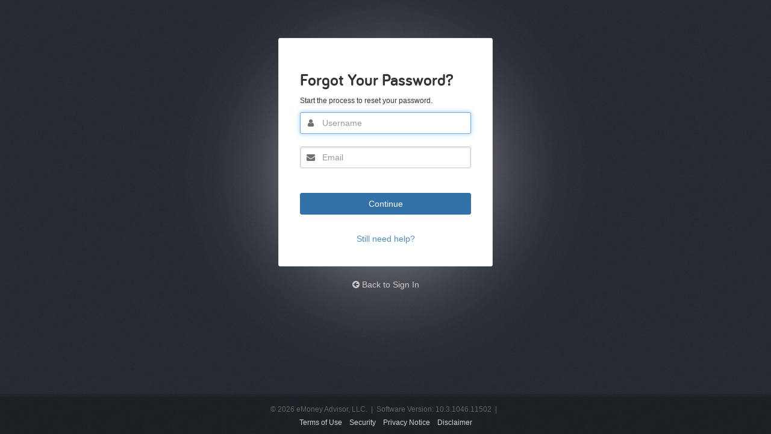

--- FILE ---
content_type: text/html; charset=utf-8
request_url: https://wealth.emaplan.com/ema/SignIn/PasswordForgot?ema%2Fclicclient%2Faqg
body_size: 4265
content:

<!DOCTYPE html>
<!--[if IE 7]><html lang="en-us" class="lt-ie10 lt-ie9 lt-ie8 no-js"><![endif]-->
<!--[if IE 8]><html lang="en-us" class="lt-ie10 lt-ie9 no-js"><![endif]-->
<!--[if IE 9]><html lang="en-us" class="lt-ie10 no-js"><![endif]-->
<!--[if gt IE 9]><!-->
<html lang="en-us" class="no-js">
<!--<![endif]-->
<head>
	<meta name="viewport" content="width=device-width, initial-scale=1.0, maximum-scale=1.0, user-scalable=no" />
	<meta http-equiv="content-type" content="text/html; charset=utf-8" />
	<title>Sign In &gt; Forgot Your Password?</title>
	
	
	<link rel="apple-touch-icon" sizes="200x200" href="/ema/resources/ema/clicclient/Files/Images/Mobile/TouchIcon.png?v=415113580" />
	<link rel="SHORTCUT ICON" href="https://wealth.emaplan.com/ema/resources/ema/clicclient/IEFavoriteIcon.ico?v=415113582" />
	<link rel="stylesheet" type="text/css" href="https://emacontent.com/bootstrap/8.4.0/css/ema.min.css">
<link href="/ema/wwwroot/css/Areas-SignIn-Content.css?v=56b525091c" type="text/css" rel="stylesheet"/>

	
	<script src="/ema/wwwroot/scripts/global-error-logger.js?v=c09ec6df68" type="text/javascript"></script>


                              <script>!function(e){var n="https://s.go-mpulse.net/boomerang/";if("True"=="True")e.BOOMR_config=e.BOOMR_config||{},e.BOOMR_config.PageParams=e.BOOMR_config.PageParams||{},e.BOOMR_config.PageParams.pci=!0,n="https://s2.go-mpulse.net/boomerang/";if(window.BOOMR_API_key="DASML-QSKNT-6X5KT-8N8KT-H5CMM",function(){function e(){if(!o){var e=document.createElement("script");e.id="boomr-scr-as",e.src=window.BOOMR.url,e.async=!0,i.parentNode.appendChild(e),o=!0}}function t(e){o=!0;var n,t,a,r,d=document,O=window;if(window.BOOMR.snippetMethod=e?"if":"i",t=function(e,n){var t=d.createElement("script");t.id=n||"boomr-if-as",t.src=window.BOOMR.url,BOOMR_lstart=(new Date).getTime(),e=e||d.body,e.appendChild(t)},!window.addEventListener&&window.attachEvent&&navigator.userAgent.match(/MSIE [67]\./))return window.BOOMR.snippetMethod="s",void t(i.parentNode,"boomr-async");a=document.createElement("IFRAME"),a.src="about:blank",a.title="",a.role="presentation",a.loading="eager",r=(a.frameElement||a).style,r.width=0,r.height=0,r.border=0,r.display="none",i.parentNode.appendChild(a);try{O=a.contentWindow,d=O.document.open()}catch(_){n=document.domain,a.src="javascript:var d=document.open();d.domain='"+n+"';void(0);",O=a.contentWindow,d=O.document.open()}if(n)d._boomrl=function(){this.domain=n,t()},d.write("<bo"+"dy onload='document._boomrl();'>");else if(O._boomrl=function(){t()},O.addEventListener)O.addEventListener("load",O._boomrl,!1);else if(O.attachEvent)O.attachEvent("onload",O._boomrl);d.close()}function a(e){window.BOOMR_onload=e&&e.timeStamp||(new Date).getTime()}if(!window.BOOMR||!window.BOOMR.version&&!window.BOOMR.snippetExecuted){window.BOOMR=window.BOOMR||{},window.BOOMR.snippetStart=(new Date).getTime(),window.BOOMR.snippetExecuted=!0,window.BOOMR.snippetVersion=12,window.BOOMR.url=n+"DASML-QSKNT-6X5KT-8N8KT-H5CMM";var i=document.currentScript||document.getElementsByTagName("script")[0],o=!1,r=document.createElement("link");if(r.relList&&"function"==typeof r.relList.supports&&r.relList.supports("preload")&&"as"in r)window.BOOMR.snippetMethod="p",r.href=window.BOOMR.url,r.rel="preload",r.as="script",r.addEventListener("load",e),r.addEventListener("error",function(){t(!0)}),setTimeout(function(){if(!o)t(!0)},3e3),BOOMR_lstart=(new Date).getTime(),i.parentNode.appendChild(r);else t(!1);if(window.addEventListener)window.addEventListener("load",a,!1);else if(window.attachEvent)window.attachEvent("onload",a)}}(),"".length>0)if(e&&"performance"in e&&e.performance&&"function"==typeof e.performance.setResourceTimingBufferSize)e.performance.setResourceTimingBufferSize();!function(){if(BOOMR=e.BOOMR||{},BOOMR.plugins=BOOMR.plugins||{},!BOOMR.plugins.AK){var n=""=="true"?1:0,t="",a="aodhhqyx3tnew2l3aqja-f-0eed514b1-clientnsv4-s.akamaihd.net",i="false"=="true"?2:1,o={"ak.v":"39","ak.cp":"790100","ak.ai":parseInt("499516",10),"ak.ol":"0","ak.cr":10,"ak.ipv":4,"ak.proto":"h2","ak.rid":"fc70c075","ak.r":47605,"ak.a2":n,"ak.m":"a","ak.n":"essl","ak.bpcip":"3.134.115.0","ak.cport":44188,"ak.gh":"23.45.126.204","ak.quicv":"","ak.tlsv":"tls1.3","ak.0rtt":"","ak.0rtt.ed":"","ak.csrc":"-","ak.acc":"","ak.t":"1769669650","ak.ak":"hOBiQwZUYzCg5VSAfCLimQ==ojz9VGg8rdZm2zf1FGTQvh7U4G9ogI4VYZLIpLDctRY9GdbrFR1N3m8IMiQsXQgY0TRZVQNblJj/[base64]/ONDhOnF6B4f4qS+jBdiCTEuYgxDpqeh74lgW6r60RpBF6aGTiQIQClthG8m6vkawIsz0gp5Qau4/Xv/iaRqoGsiKMM1+ZNk/sY=","ak.pv":"21","ak.dpoabenc":"","ak.tf":i};if(""!==t)o["ak.ruds"]=t;var r={i:!1,av:function(n){var t="http.initiator";if(n&&(!n[t]||"spa_hard"===n[t]))o["ak.feo"]=void 0!==e.aFeoApplied?1:0,BOOMR.addVar(o)},rv:function(){var e=["ak.bpcip","ak.cport","ak.cr","ak.csrc","ak.gh","ak.ipv","ak.m","ak.n","ak.ol","ak.proto","ak.quicv","ak.tlsv","ak.0rtt","ak.0rtt.ed","ak.r","ak.acc","ak.t","ak.tf"];BOOMR.removeVar(e)}};BOOMR.plugins.AK={akVars:o,akDNSPreFetchDomain:a,init:function(){if(!r.i){var e=BOOMR.subscribe;e("before_beacon",r.av,null,null),e("onbeacon",r.rv,null,null),r.i=!0}return this},is_complete:function(){return!0}}}}()}(window);</script></head>
<body ontouchstart="">
<div class="section-container">
	
<div class="section section-content">
	<div class="section-inner">
		<div class="panel panel-default center-block">
			<div class="panel-body">
				﻿


<h1>Forgot Your Password?</h1>

	<p class="small">Start the process to reset your password.</p>
<form method="post">
    <input name="__RequestVerificationToken" type="hidden" value="k8fiVXU4hQI33aFpKf6c2qWJkC4LJ04f1aGgcAK2-avn8IRgee3_K_IHJGuzDr_-wEeKVW9lhMFfcFNh-VuODFl09iAu7OcWkY0RWuuSQHbS_UTiXKGSEDfGFLStgVxDk_Dn6penjIVKN6zhTIub-g2" />
	<div class="form-group ctrl ctrl-textbox has-feedback has-feedback-reverse"><input autocapitalize="off" autocomplete="off" autocorrect="off" autofocus="autofocus" class="form-control" data-val="true" data-val-regex="Not a valid username" data-val-regex-pattern="(^[\d\w]*$)|(^[\d\w\.\+\&#39;\-:]*$)|(^([a-zA-Z0-9][\w\.\+\&#39;\-]*)@([a-zA-Z0-9][\w\-]*)(\.[a-zA-Z0-9][\w\-]*)*\.([a-zA-Z]{2,})$)" data-val-required="Enter your username." id="Username" name="Username" placeholder="Username" spellcheck="false" type="text" value="" /><i class="fa fa-user form-control-feedback text-muted"></i><label class="ctrl-input-error" for="Username"><span class="field-validation-valid" data-valmsg-for="Username" data-valmsg-replace="true"></span></label></div>
	<div class="form-group ctrl ctrl-textbox has-feedback has-feedback-reverse"><input autocapitalize="off" autocomplete="off" autocorrect="off" class="form-control" data-val="true" data-val-email="The Email field is not a valid e-mail address." data-val-required="Enter your email address." id="Email" name="Email" placeholder="Email" spellcheck="false" type="email" value="" /><i class="fa fa-envelope form-control-feedback text-muted"></i><label class="ctrl-input-error" for="Email"><span class="field-validation-valid" data-valmsg-for="Email" data-valmsg-replace="true"></span></label></div>

	<br/>
	<button type="submit" class="btn btn-primary btn-block" data-loading-text="Verifying...">Continue</button>
</form>


					<div class="content-box-links">
						
	<a href="javascript:void(0);" id="js-helplink">Still need help?</a>
	<div class="content">
		<p class="small"><strong>Financial Representatives</strong> please contact our customer service department.</p>
		<p class="small"><strong>Clients</strong> of a financial representative please contact your representative.</p>
	</div>

					</div>
			</div>
		</div>
		
<div class="content-links">
	<a href="/ema/SignOut?ema%2Fclicclient%2Faqg"><i class="fa fa-arrow-circle-left"></i> Back to Sign In</a>
</div>
	</div>
</div>

			<div id="mobile-partner-disclaimer" class="hidden">
											</div>
<div class="section section-footer hidden" id="signin-footer">
	<div class="section-inner">
		<div class="footer">
			<p>&copy; 2026 eMoney Advisor, LLC.&nbsp;&nbsp;|&nbsp;&nbsp;Software Version: 10.3.1046.11502&nbsp;&nbsp;|&nbsp;&nbsp;</p>
			<div>
					<a href="/ema/Legal/Terms?ema%2fclicclient%2faqg">Terms of Use</a>
						&nbsp;&nbsp;
					<a href="/ema/Legal/Security?ema%2fclicclient%2faqg">Security</a>
						&nbsp;&nbsp;
					<a href="/ema/Legal/Privacy?ema%2fclicclient%2faqg">Privacy Notice</a>
						&nbsp;&nbsp;
					<a href="/ema/Legal/Disclaimer?ema%2fclicclient%2faqg">Disclaimer</a>
			</div>
				<div>
																			</div>
		</div>
	</div>
</div></div>
<script src="https://emacontent.com/bundles/1.7.1/ema.js"></script>
<script src="https://emacontent.com/bundles/1.7.3/ema.validation.js"></script>
<script src="/ema/wwwroot/scripts/emx-eMoneyClient.js?v=ec2e995c30" type="text/javascript"></script>
<script src="/ema/wwwroot/scripts/Areas-SignIn-Scripts-rsa.js?v=321ccb6be5" type="text/javascript"></script>
<script src="/ema/wwwroot/scripts/Areas-SignIn-Scripts.js?v=7c1a46cf2c" type="text/javascript"></script>
<script type="text/javascript" nonce="29ac12ec-7976-4b53-bf24-1c79dc206532"></script>

<script type="text/javascript">
    var firstTimeSpinner = true;
	function updateBrowserFingerprint() {
		var browserFingerprint = new Fingerprint(),
			$input = $('.BrowserFingerprint'),
			fingerprint = browserFingerprint.get($input.val());

		$input.val(fingerprint);
	};

	!function ($, encode_deviceprint) {
		function submitForm() {
			var $this = $(this),
				$form = $this.closest('form'),
				isValid = $form.valid(),
				$btn = $form.find('.btn-primary');

			if (!isValid) {
				event.preventDefault();
			} else {
				$btn.button('loading');
				if ($form.attr('id') === 'username-only-form' && firstTimeSpinner) {
					showLoadingSpinner(event);
				}
			}
		}

		$(function () {
			$('form').on('submit', function (e) {
				submitForm.call(this);
			});

			$('#js-helplink').on('click', function (e) {
				$(this).hide().next('.content').show();
			});

			$('.js-RsaDeviceFingerprint').val(encode_deviceprint());

            updateBrowserFingerprint();

			$('.js-onclick-submit').on('click', function (e) {
				$(e.target).parents('form').first().submit();
			});
		});

		function showLoadingSpinner(event) {
			firstTimeSpinner = false;
			var modal = document.getElementById("modalSpinner");
			var panelDefault = document.getElementsByClassName("panel-default");
			modal.style.display = "block";
			panelDefault[0].style.display = "none";
			const usernameLoadDelay = 1000;
			// Cancel the event
			event.preventDefault();
  
			$("#next-submit").disabled = true;
			setTimeout(
				spinnerCallback,
				usernameLoadDelay
			);
		}

		function spinnerCallback() {
			$('form').submit();
		}

	}(window.jQuery, window.encode_deviceprint);
</script>
<script>
	document.addEventListener('DOMContentLoaded', () => {
		if (!window.ReactNativeWebView) {
			document.getElementById('signin-footer')?.classList?.remove('hidden');
			document.querySelector('meta[name="viewport"]').setAttribute('content', 'width=device-width, initial-scale=1, viewport-fit=cover');
		} else {
			document.getElementById('mobile-partner-disclaimer')?.classList?.remove('hidden');
		}
	});
</script>

<script type="text/javascript"  src="/55rKJB/ud/iK/zmSY/VXOJRKrLls/3wpEVrJ6V1XzVcO5ik/RkQCTFVf/ans/VQA8vZTQB"></script></body>

</html>

--- FILE ---
content_type: application/javascript
request_url: https://wealth.emaplan.com/55rKJB/ud/iK/zmSY/VXOJRKrLls/3wpEVrJ6V1XzVcO5ik/RkQCTFVf/ans/VQA8vZTQB
body_size: 174208
content:
(function(){if(typeof Array.prototype.entries!=='function'){Object.defineProperty(Array.prototype,'entries',{value:function(){var index=0;const array=this;return {next:function(){if(index<array.length){return {value:[index,array[index++]],done:false};}else{return {done:true};}},[Symbol.iterator]:function(){return this;}};},writable:true,configurable:true});}}());(function(){bj();Ndw();tlw();var sE=function cQ(ml,cm){'use strict';var ZP=cQ;switch(ml){case P:{var Mv=function(Gh,Gl){IQ.push(cP);if(nQ(gK)){for(var BK=Lp;XB(BK,n9);++BK){if(XB(BK,Iv)||Cm(BK,tM)||Cm(BK,kd)||Cm(BK,Y9)){DP[BK]=HE(Cv);}else{DP[BK]=gK[QM()[RE(Lp)](rP,L8,nQ(Cv))];gK+=mZ[zm(typeof bq()[PM(vX)],'undefined')?bq()[PM(rM)](f5,mE,Dh,XM):bq()[PM(Cv)].call(null,Bm,XQ,mG,Fh)][Cm(typeof VS()[UT(Gq)],xl(VQ()[IB(xd)](P9,qE),[][[]]))?VS()[UT(Cv)].call(null,lG,XQ,Up,Pd,r9,mE):VS()[UT(YE)](Fh,XM,gS,Rm,gd,vv)](BK);}}}var ph=VQ()[IB(xd)].apply(null,[P9,qE]);for(var RB=Lp;XB(RB,Gh[zm(typeof QM()[RE(ql)],'undefined')?QM()[RE(Lp)].call(null,rP,L8,nQ(Cv)):QM()[RE(YE)](nh,Vm,nQ([]))]);RB++){var RP=Gh[zm(typeof nX()[fB(kK)],xl([],[][[]]))?nX()[fB(vX)].apply(null,[Tv,p2,wd,Pd]):nX()[fB(lK)](rl,hp,nQ(nQ(Cv)),lm)](RB);var bK=KG(W9(Gl,kK),Qp[ql]);Gl*=Qp[vX];Gl&=Qp[xd];Gl+=Qp[kK];Gl&=Qp[VM];var Yf=DP[Gh[bq()[PM(Mf)].apply(null,[cs,mE,QB,jP])](RB)];if(Cm(typeof RP[nv()[jf(QB)](ZE,jl,kK)],nX()[fB(Fh)](mE,n6,Sp,nQ(nQ({}))))){var gT=RP[nv()[jf(QB)].apply(null,[ZE,lG,kK])](Lp);if(wK(gT,Iv)&&XB(gT,n9)){Yf=DP[gT];}}if(wK(Yf,Lp)){var b9=CQ(bK,gK[QM()[RE(Lp)](rP,L8,Hf)]);Yf+=b9;Yf%=gK[QM()[RE(Lp)].apply(null,[rP,L8,Dq])];RP=gK[Yf];}ph+=RP;}var gP;return IQ.pop(),gP=ph,gP;};var Lh=function(UB){var dG=[0x428a2f98,0x71374491,0xb5c0fbcf,0xe9b5dba5,0x3956c25b,0x59f111f1,0x923f82a4,0xab1c5ed5,0xd807aa98,0x12835b01,0x243185be,0x550c7dc3,0x72be5d74,0x80deb1fe,0x9bdc06a7,0xc19bf174,0xe49b69c1,0xefbe4786,0x0fc19dc6,0x240ca1cc,0x2de92c6f,0x4a7484aa,0x5cb0a9dc,0x76f988da,0x983e5152,0xa831c66d,0xb00327c8,0xbf597fc7,0xc6e00bf3,0xd5a79147,0x06ca6351,0x14292967,0x27b70a85,0x2e1b2138,0x4d2c6dfc,0x53380d13,0x650a7354,0x766a0abb,0x81c2c92e,0x92722c85,0xa2bfe8a1,0xa81a664b,0xc24b8b70,0xc76c51a3,0xd192e819,0xd6990624,0xf40e3585,0x106aa070,0x19a4c116,0x1e376c08,0x2748774c,0x34b0bcb5,0x391c0cb3,0x4ed8aa4a,0x5b9cca4f,0x682e6ff3,0x748f82ee,0x78a5636f,0x84c87814,0x8cc70208,0x90befffa,0xa4506ceb,0xbef9a3f7,0xc67178f2];var FB=0x6a09e667;var XK=0xbb67ae85;var GQ=0x3c6ef372;var AG=0xa54ff53a;var hM=0x510e527f;var UM=0x9b05688c;var GM=0x1f83d9ab;var ZS=0x5be0cd19;var Iq=wm(UB);var Od=Iq["length"]*8;Iq+=mZ["String"]["fromCharCode"](0x80);var Rp=Iq["length"]/4+2;var Kl=mZ["Math"]["ceil"](Rp/16);var Sd=new (mZ["Array"])(Kl);for(var dQ=0;dQ<Kl;dQ++){Sd[dQ]=new (mZ["Array"])(16);for(var dK=0;dK<16;dK++){Sd[dQ][dK]=Iq["charCodeAt"](dQ*64+dK*4)<<24|Iq["charCodeAt"](dQ*64+dK*4+1)<<16|Iq["charCodeAt"](dQ*64+dK*4+2)<<8|Iq["charCodeAt"](dQ*64+dK*4+3)<<0;}}var KS=Od/mZ["Math"]["pow"](2,32);Sd[Kl-1][14]=mZ["Math"]["floor"](KS);Sd[Kl-1][15]=Od;for(var xT=0;xT<Kl;xT++){var Xm=new (mZ["Array"])(64);var fQ=FB;var vB=XK;var wS=GQ;var dE=AG;var cq=hM;var EG=UM;var tX=GM;var fX=ZS;for(var BM=0;BM<64;BM++){var kl=void 0,gG=void 0,Av=void 0,EK=void 0,fS=void 0,LP=void 0;if(BM<16)Xm[BM]=Sd[xT][BM];else{kl=Yp(Xm[BM-15],7)^Yp(Xm[BM-15],18)^Xm[BM-15]>>>3;gG=Yp(Xm[BM-2],17)^Yp(Xm[BM-2],19)^Xm[BM-2]>>>10;Xm[BM]=Xm[BM-16]+kl+Xm[BM-7]+gG;}gG=Yp(cq,6)^Yp(cq,11)^Yp(cq,25);Av=cq&EG^~cq&tX;EK=fX+gG+Av+dG[BM]+Xm[BM];kl=Yp(fQ,2)^Yp(fQ,13)^Yp(fQ,22);fS=fQ&vB^fQ&wS^vB&wS;LP=kl+fS;fX=tX;tX=EG;EG=cq;cq=dE+EK>>>0;dE=wS;wS=vB;vB=fQ;fQ=EK+LP>>>0;}FB=FB+fQ;XK=XK+vB;GQ=GQ+wS;AG=AG+dE;hM=hM+cq;UM=UM+EG;GM=GM+tX;ZS=ZS+fX;}return [FB>>24&0xff,FB>>16&0xff,FB>>8&0xff,FB&0xff,XK>>24&0xff,XK>>16&0xff,XK>>8&0xff,XK&0xff,GQ>>24&0xff,GQ>>16&0xff,GQ>>8&0xff,GQ&0xff,AG>>24&0xff,AG>>16&0xff,AG>>8&0xff,AG&0xff,hM>>24&0xff,hM>>16&0xff,hM>>8&0xff,hM&0xff,UM>>24&0xff,UM>>16&0xff,UM>>8&0xff,UM&0xff,GM>>24&0xff,GM>>16&0xff,GM>>8&0xff,GM&0xff,ZS>>24&0xff,ZS>>16&0xff,ZS>>8&0xff,ZS&0xff];};var HX=function(){var bM=Md();var Zv=-1;if(bM["indexOf"]('Trident/7.0')>-1)Zv=11;else if(bM["indexOf"]('Trident/6.0')>-1)Zv=10;else if(bM["indexOf"]('Trident/5.0')>-1)Zv=9;else Zv=0;return Zv>=9;};var Xv=function(){var x9=kM();var sK=mZ["Object"]["prototype"]["hasOwnProperty"].call(mZ["Navigator"]["prototype"],'mediaDevices');var Eh=mZ["Object"]["prototype"]["hasOwnProperty"].call(mZ["Navigator"]["prototype"],'serviceWorker');var QS=! !mZ["window"]["browser"];var zd=typeof mZ["ServiceWorker"]==='function';var FE=typeof mZ["ServiceWorkerContainer"]==='function';var qf=typeof mZ["frames"]["ServiceWorkerRegistration"]==='function';var df=mZ["window"]["location"]&&mZ["window"]["location"]["protocol"]==='http:';var Tp=x9&&(!sK||!Eh||!zd||!QS||!FE||!qf)&&!df;return Tp;};var kM=function(){var w9=Md();var WB=/(iPhone|iPad).*AppleWebKit(?!.*(Version|CriOS))/i["test"](w9);var kp=mZ["navigator"]["platform"]==='MacIntel'&&mZ["navigator"]["maxTouchPoints"]>1&&/(Safari)/["test"](w9)&&!mZ["window"]["MSStream"]&&typeof mZ["navigator"]["standalone"]!=='undefined';return WB||kp;};var XG=function(mq){var Cf=mZ["Math"]["floor"](mZ["Math"]["random"]()*100000+10000);var xh=mZ["String"](mq*Cf);var nS=0;var Kh=[];var TX=xh["length"]>=18?true:false;while(Kh["length"]<6){Kh["push"](mZ["parseInt"](xh["slice"](nS,nS+2),10));nS=TX?nS+3:nS+2;}var Hd=Eq(Kh);return [Cf,Hd];};var jM=function(DX){if(DX===null||DX===undefined){return 0;}var pX=function tS(Km){return DX["toLowerCase"]()["includes"](Km["toLowerCase"]());};var Wv=0;(Qd&&Qd["fields"]||[])["some"](function(hv){var fp=hv["type"];var IS=hv["labels"];if(IS["some"](pX)){Wv=Pq[fp];if(hv["extensions"]&&hv["extensions"]["labels"]&&hv["extensions"]["labels"]["some"](function(UG){return DX["toLowerCase"]()["includes"](UG["toLowerCase"]());})){Wv=Pq[hv["extensions"]["type"]];}return true;}return false;});return Wv;};var Vv=function(Mh){if(Mh===undefined||Mh==null){return false;}var LS=function Ul(JS){return Mh["toLowerCase"]()===JS["toLowerCase"]();};return sQ["some"](LS);};var Qm=function(kq){try{var YG=new (mZ["Set"])(mZ["Object"]["values"](Pq));return kq["split"](';')["some"](function(AS){var dv=AS["split"](',');var BS=mZ["Number"](dv[dv["length"]-1]);return YG["has"](BS);});}catch(nf){return false;}};var dS=function(vh){var MS='';var Bd=0;if(vh==null||mZ["document"]["activeElement"]==null){return t9(Rs,["elementFullId",MS,"elementIdType",Bd]);}var vE=['id','name','for','placeholder','aria-label','aria-labelledby'];vE["forEach"](function(jQ){if(!vh["hasAttribute"](jQ)||MS!==''&&Bd!==0){return;}var xv=vh["getAttribute"](jQ);if(MS===''&&(xv!==null||xv!==undefined)){MS=xv;}if(Bd===0){Bd=jM(xv);}});return t9(Rs,["elementFullId",MS,"elementIdType",Bd]);};var M9=function(Pf){var sv;if(Pf==null){sv=mZ["document"]["activeElement"];}else sv=Pf;if(mZ["document"]["activeElement"]==null)return -1;var Nd=sv["getAttribute"]('name');if(Nd==null){var RM=sv["getAttribute"]('id');if(RM==null)return -1;else return VX(RM);}return VX(Nd);};var NX=function(xq){var bP=-1;var NP=[];if(! !xq&&typeof xq==='string'&&xq["length"]>0){var pB=xq["split"](';');if(pB["length"]>1&&pB[pB["length"]-1]===''){pB["pop"]();}bP=mZ["Math"]["floor"](mZ["Math"]["random"]()*pB["length"]);var QP=pB[bP]["split"](',');for(var pm in QP){if(!mZ["isNaN"](QP[pm])&&!mZ["isNaN"](mZ["parseInt"](QP[pm],10))){NP["push"](QP[pm]);}}}else{var QK=mZ["String"](Mp(1,5));var HK='1';var Cd=mZ["String"](Mp(20,70));var Vl=mZ["String"](Mp(100,300));var NS=mZ["String"](Mp(100,300));NP=[QK,HK,Cd,Vl,NS];}return [bP,NP];};var YK=function(tq,zK){var FX=typeof tq==='string'&&tq["length"]>0;var AP=!mZ["isNaN"](zK)&&(mZ["Number"](zK)===-1||km()<mZ["Number"](zK));if(!(FX&&AP)){return false;}var hS='^([a-fA-F0-9]{31,32})$';return tq["search"](hS)!==-1;};var Td=function(Hv,Mm,Vf){var Wl;do{Wl=Tm(f8,[Hv,Mm]);}while(Cm(CQ(Wl,Vf),Lp));return Wl;};var Qv=function(H9){var HS=kM(H9);IQ.push(hQ);var Xd=mZ[nv()[jf(Fh)](lq,Up,th)][VQ()[IB(kK)](OQ,xX)][nX()[fB(QG)](Rv,JZ,pQ,Lv)].call(mZ[QM()[RE(bv)](Sl,ZI,sf)][VQ()[IB(kK)](OQ,xX)],QM()[RE(GG)](VM,dT,zG));var Yl=mZ[nv()[jf(Fh)](lq,If,th)][VQ()[IB(kK)].apply(null,[OQ,xX])][nX()[fB(QG)](Rv,JZ,nQ(nQ(Lp)),zG)].call(mZ[QM()[RE(bv)](Sl,ZI,Id)][VQ()[IB(kK)].apply(null,[OQ,xX])],nX()[fB(Of)](lm,rs,Dh,nQ(nQ({}))));var kS=nQ(nQ(mZ[QM()[RE(QG)](bp,Jf,qK)][VS()[UT(tv)](xd,wd,CS,cM,Nq,Y9)]));var pf=Cm(typeof mZ[bq()[PM(YQ)](v6,b7,gD,nQ(nQ(Cv)))],nX()[fB(Fh)](mE,l6,SO,XM));var gb=Cm(typeof mZ[zc()[cg(ql)](tD,qD,vX,gn)],nX()[fB(Fh)].call(null,mE,l6,Pd,Xb));var tO=Cm(typeof mZ[Cm(typeof nX()[fB(tD)],xl('',[][[]]))?nX()[fB(lK)](jz,Vk,Wn,cL):nX()[fB(YQ)](cL,RR,nQ(nQ({})),Hk)][VQ()[IB(bp)](zW,EI)],nX()[fB(Fh)].apply(null,[mE,l6,zG,SO]));var GL=mZ[QM()[RE(QG)].apply(null,[bp,Jf,tv])][zm(typeof zc()[cg(xd)],xl([],[][[]]))?zc()[cg(vX)](mE,Pr,nh,kK):zc()[cg(QG)](If,rn,Bx,zr)]&&Cm(mZ[QM()[RE(QG)](bp,Jf,M7)][zc()[cg(vX)](b7,Pr,nh,kK)][bq()[PM(bv)].call(null,ZD,n1,tM,Gq)],zx()[Wg(f7)](sC,NE));var bn=HS&&(nQ(Xd)||nQ(Yl)||nQ(pf)||nQ(kS)||nQ(gb)||nQ(tO))&&nQ(GL);var pr;return IQ.pop(),pr=bn,pr;};var x7=function(hx){IQ.push(Kk);var gx;return gx=rz()[bq()[PM(Yr)](Ak,If,Yg,nQ(nQ([])))](function Ac(Kx){IQ.push(AN);while(Cv)switch(Kx[VQ()[IB(Yr)](rM,rY)]=Kx[nX()[fB(Pd)].call(null,FW,C5,nQ(nQ([])),nQ(Cv))]){case Lp:if(Gg(QM()[RE(rb)].apply(null,[If,NH,nQ(nQ([]))]),mZ[Cm(typeof nX()[fB(vX)],xl('',[][[]]))?nX()[fB(lK)](CN,BW,nQ(nQ({})),nQ(nQ(Lp))):nX()[fB(bv)](Id,Ns,nQ(Cv),Xn)])){Kx[zm(typeof nX()[fB(gn)],'undefined')?nX()[fB(Pd)](FW,C5,Qz,Sl):nX()[fB(lK)].apply(null,[lx,xW,VM,GG])]=Gq;break;}{var ID;return ID=Kx[zm(typeof VQ()[IB(UD)],xl([],[][[]]))?VQ()[IB(Pd)](Xb,C5):VQ()[IB(VM)](Qr,zL)](zx()[Wg(Sx)](F3,W7),null),IQ.pop(),ID;}case Qp[Cv]:{var KW;return KW=Kx[VQ()[IB(Pd)](Xb,C5)](zx()[Wg(Sx)](F3,W7),mZ[Cm(typeof nX()[fB(N7)],'undefined')?nX()[fB(lK)].apply(null,[OD,Kc,nQ({}),tE]):nX()[fB(bv)](Id,Ns,Fk,nQ(Lp))][Cm(typeof QM()[RE(Dq)],xl('',[][[]]))?QM()[RE(YE)](AD,C0,Lv):QM()[RE(rb)].call(null,If,NH,nQ({}))][zm(typeof bq()[PM(rb)],'undefined')?bq()[PM(GG)](Z6,nQ({}),f7,nQ(Cv)):bq()[PM(Cv)].call(null,BW,nQ({}),X0,Vc)](hx)),IQ.pop(),KW;}case lK:case VS()[UT(rM)](lK,Gx,qK,n1,nN,Fb):{var Ax;return Ax=Kx[nv()[jf(tM)].call(null,cR,Gq,Wn)](),IQ.pop(),Ax;}}IQ.pop();},null,null,null,mZ[zx()[Wg(UD)](Rj,L0)]),IQ.pop(),gx;};var lW=function(){if(nQ(nQ(g2))){}else if(nQ({})){}else if(nQ(nQ(g2))){}else if(nQ([])){}else if(nQ(nQ([]))){return function Rr(){var Qn=Md();IQ.push(mD);var cN=VQ()[IB(xd)](P9,bZ);var cO=[];for(var kO=Lp;XB(kO,ql);kO++){var cD=PD(Qn);cO[nX()[fB(Gq)].apply(null,[gS,r2,nQ(nQ(Lp)),q1])](cD);cN=xl(cN,Qn[cD]);}var db=[cN,cO];var Cb;return Cb=db[VQ()[IB(Fb)](N7,Q4)](nX()[fB(GG)](rr,x5,Sl,Gq)),IQ.pop(),Cb;};}else{}};var Nr=function(){IQ.push(Zx);try{var vn=IQ.length;var DO=nQ([]);var wD=Jg();var hC=Q7()[Ex()[gO(tD)](tv,KC,jl,gn,xd,XD)](new (mZ[nX()[fB(f7)].apply(null,[J1,A5,XD,pC])])(QM()[RE(pC)].call(null,jl,kE,lm),nv()[jf(f7)].apply(null,[wW,Hx,Gx])),QM()[RE(FW)](Gx,P1,Hf));var OW=Jg();var nr=CC(OW,wD);var bb;return bb=t9(Rs,[CO()[Sz(xd)].apply(null,[kK,QG,Mz,nx,tD,Hx]),hC,nv()[jf(YQ)](dN,YE,zG),nr]),IQ.pop(),bb;}catch(sz){IQ.splice(CC(vn,Cv),Infinity,Zx);var fL;return IQ.pop(),fL={},fL;}IQ.pop();};var Q7=function(){IQ.push(R0);var pD=mZ[zx()[Wg(pC)](p7,XQ)][nv()[jf(bv)].apply(null,[L4,jl,M7])]?mZ[zx()[Wg(pC)](p7,XQ)][nv()[jf(bv)](L4,Xb,M7)]:HE(Cv);var hg=mZ[zx()[Wg(pC)](p7,XQ)][zc()[cg(xd)].call(null,f7,bC,vk,rM)]?mZ[zx()[Wg(pC)].call(null,p7,XQ)][zc()[cg(xd)].apply(null,[Yr,bC,vk,rM])]:HE(Cv);var Fn=mZ[nX()[fB(bv)](Id,GO,nQ([]),Fb)][bq()[PM(rb)](Hj,Wn,TL,Cv)]?mZ[nX()[fB(bv)](Id,GO,Fh,N7)][bq()[PM(rb)](Hj,jl,TL,nQ(nQ({})))]:HE(Cv);var jk=mZ[nX()[fB(bv)].apply(null,[Id,GO,nQ({}),Id])][nv()[jf(GG)](rD,XQ,wc)]?mZ[nX()[fB(bv)](Id,GO,GG,tv)][nv()[jf(GG)](rD,gS,wc)]():HE(Cv);var PW=mZ[nX()[fB(bv)].call(null,Id,GO,Zn,nQ(nQ({})))][Cm(typeof bq()[PM(Zn)],xl('',[][[]]))?bq()[PM(Cv)].apply(null,[sW,Dh,Zg,nQ(nQ(Cv))]):bq()[PM(SO)](c7,Y9,kN,Wn)]?mZ[Cm(typeof nX()[fB(pC)],xl([],[][[]]))?nX()[fB(lK)].call(null,jc,Jb,zG,Wn):nX()[fB(bv)](Id,GO,Up,nQ(nQ({})))][Cm(typeof bq()[PM(Iv)],xl([],[][[]]))?bq()[PM(Cv)](c1,nQ(nQ(Lp)),fN,tE):bq()[PM(SO)](c7,tD,kN,Y9)]:HE(Qp[Gq]);var Pz=HE(Cv);var fW=[VQ()[IB(xd)].call(null,P9,FO),Pz,Cm(typeof bq()[PM(gS)],xl([],[][[]]))?bq()[PM(Cv)].call(null,A7,tE,w1,nQ(Cv)):bq()[PM(FW)].call(null,v3,nQ(Lp),qL,nQ(nQ(Cv))),BJ(ws,[]),BJ(g2,[]),BJ(VR,[]),BJ(K8,[]),Tm(LA,[]),BJ(GI,[]),pD,hg,Fn,jk,PW];var UO;return UO=fW[Cm(typeof VQ()[IB(FW)],xl([],[][[]]))?VQ()[IB(VM)](pk,bE):VQ()[IB(Fb)](N7,rZ)](VQ()[IB(vv)].call(null,Zn,YI)),IQ.pop(),UO;};var fx=function(){var FC;IQ.push(DN);return FC=BJ(E,[mZ[QM()[RE(QG)](bp,mx,nx)]]),IQ.pop(),FC;};var Jx=function(){IQ.push(MD);var xn=[gz,wz];var Rb=S1(fO);if(zm(Rb,nQ(P))){try{var g1=IQ.length;var Dz=nQ(P);var Fz=mZ[nX()[fB(b7)].call(null,rP,FR,nQ([]),Rv)](Rb)[VQ()[IB(tv)](W7,I6)](QM()[RE(mE)](Lv,Sw,QB));if(wK(Fz[QM()[RE(Lp)](rP,Ab,Iv)],YE)){var lN=mZ[QM()[RE(xd)].apply(null,[sO,W6,qK])](Fz[Qp[Cv]],Qp[Sl]);lN=mZ[zm(typeof VQ()[IB(Zn)],xl('',[][[]]))?VQ()[IB(q1)](gL,Ys):VQ()[IB(VM)](sr,cb)](lN)?gz:lN;xn[Lp]=lN;}}catch(YN){IQ.splice(CC(g1,Cv),Infinity,MD);}}var Tx;return IQ.pop(),Tx=xn,Tx;};var Ar=function(){IQ.push(HC);var A0=[HE(Cv),HE(Cv)];var KN=S1(RJ);if(zm(KN,nQ(P))){try{var U1=IQ.length;var LL=nQ(nQ(g2));var WO=mZ[nX()[fB(b7)].call(null,rP,C2,mE,nQ(nQ(Lp)))](KN)[Cm(typeof VQ()[IB(Cv)],'undefined')?VQ()[IB(VM)](gS,Px):VQ()[IB(tv)](W7,DA)](QM()[RE(mE)](Lv,kj,nQ([])));if(wK(WO[QM()[RE(Lp)].call(null,rP,ZE,mE)],YE)){var jW=mZ[QM()[RE(xd)].call(null,sO,F2,Hk)](WO[Wj[Cm(typeof zx()[Wg(Up)],xl('',[][[]]))?zx()[Wg(Sl)](MD,pJ):zx()[Wg(QG)](dL,tD)]()],rM);var mW=mZ[Cm(typeof QM()[RE(VO)],'undefined')?QM()[RE(YE)](rN,Lc,If):QM()[RE(xd)](sO,F2,cL)](WO[lK],rM);jW=mZ[VQ()[IB(q1)].apply(null,[gL,K6])](jW)?HE(Cv):jW;mW=mZ[zm(typeof VQ()[IB(QG)],xl('',[][[]]))?VQ()[IB(q1)].apply(null,[gL,K6]):VQ()[IB(VM)].apply(null,[Xx,YD])](mW)?HE(Qp[Gq]):mW;A0=[mW,jW];}}catch(vb){IQ.splice(CC(U1,Cv),Infinity,HC);}}var qr;return IQ.pop(),qr=A0,qr;};var tC=function(){IQ.push(wb);var G7=zm(typeof VQ()[IB(bv)],'undefined')?VQ()[IB(xd)].call(null,P9,pZ):VQ()[IB(VM)](ZN,w7);var xD=S1(RJ);if(xD){try{var wx=IQ.length;var Yn=nQ([]);var gr=mZ[zm(typeof nX()[fB(gD)],xl([],[][[]]))?nX()[fB(b7)](rP,NA,vX,rb):nX()[fB(lK)](Ng,Nq,VO,Sl)](xD)[VQ()[IB(tv)](W7,DH)](QM()[RE(mE)].call(null,Lv,Lw,nQ([])));G7=gr[Lp];}catch(V0){IQ.splice(CC(wx,Cv),Infinity,wb);}}var HW;return IQ.pop(),HW=G7,HW;};var B7=function(){IQ.push(Fk);var wn=S1(RJ);if(wn){try{var fz=IQ.length;var lb=nQ(P);var V1=mZ[nX()[fB(b7)](rP,JO,gD,kK)](wn)[zm(typeof VQ()[IB(tv)],'undefined')?VQ()[IB(tv)](W7,hz):VQ()[IB(VM)].apply(null,[Yk,qC])](QM()[RE(mE)].call(null,Lv,nY,Dh));if(wK(V1[QM()[RE(Lp)](rP,cz,If)],kK)){var SN=mZ[zm(typeof QM()[RE(Hx)],xl([],[][[]]))?QM()[RE(xd)].call(null,sO,Z3,QB):QM()[RE(YE)](UL,BW,YQ)](V1[xd],rM);var sD;return sD=mZ[Cm(typeof VQ()[IB(Cv)],xl([],[][[]]))?VQ()[IB(VM)].apply(null,[U0,Pb]):VQ()[IB(q1)](gL,xO)](SN)||Cm(SN,HE(Cv))?HE(Cv):SN,IQ.pop(),sD;}}catch(Cg){IQ.splice(CC(fz,Cv),Infinity,Fk);var Ib;return IQ.pop(),Ib=HE(Cv),Ib;}}var Pc;return IQ.pop(),Pc=HE(Cv),Pc;};var FD=function(){var DJ=S1(RJ);IQ.push(mN);if(DJ){try{var Gz=IQ.length;var Xk=nQ([]);var l1=mZ[nX()[fB(b7)].call(null,rP,cY,N7,gS)](DJ)[VQ()[IB(tv)](W7,pw)](QM()[RE(mE)](Lv,b8,nQ(Cv)));if(Cm(l1[QM()[RE(Lp)](rP,kz,nQ(Lp))],kK)){var fb;return IQ.pop(),fb=l1[vX],fb;}}catch(ED){IQ.splice(CC(Gz,Cv),Infinity,mN);var Mx;return IQ.pop(),Mx=null,Mx;}}var ON;return IQ.pop(),ON=null,ON;};var KO=function(bO,kC){IQ.push(DE);for(var m7=Lp;XB(m7,kC[zm(typeof QM()[RE(Pd)],'undefined')?QM()[RE(Lp)](rP,X7,cL):QM()[RE(YE)](vk,X0,vv)]);m7++){var EC=kC[m7];EC[nX()[fB(rM)](Wn,r9,cL,nQ(Lp))]=EC[zm(typeof nX()[fB(UD)],xl('',[][[]]))?nX()[fB(rM)](Wn,r9,nQ(Cv),nQ(nQ(Cv))):nX()[fB(lK)](bg,hk,YQ,n1)]||nQ(nQ(g2));EC[Ex()[gO(ql)].call(null,gD,sW,F7,pC,Fh,N7)]=nQ(nQ({}));if(Gg(bq()[PM(tD)](QF,rb,TD,If),EC))EC[QM()[RE(Dq)](Mc,D4,Y9)]=nQ(nQ({}));mZ[nv()[jf(Fh)].apply(null,[bA,gS,th])][QM()[RE(tD)].apply(null,[Rv,rZ,Sp])](bO,hO(EC[zm(typeof Ex()[gO(VM)],'undefined')?Ex()[gO(QB)](GJ,Xg,p0,YQ,lK,lG):Ex()[gO(Gq)].apply(null,[CS,IL,X0,gn,pO,Sp])]),EC);}IQ.pop();};var w0=function(gN,DC,E7){IQ.push(AL);if(DC)KO(gN[zm(typeof VQ()[IB(Sl)],'undefined')?VQ()[IB(kK)](OQ,Vg):VQ()[IB(VM)](kg,N1)],DC);if(E7)KO(gN,E7);mZ[zm(typeof nv()[jf(vX)],'undefined')?nv()[jf(Fh)](Yk,nQ(nQ(Cv)),th):nv()[jf(ql)](xE,Sl,qz)][QM()[RE(tD)].call(null,Rv,Wz,gS)](gN,VQ()[IB(kK)].call(null,OQ,Vg),t9(Rs,[QM()[RE(Dq)].apply(null,[Mc,xL,nQ(nQ(Cv))]),nQ(nQ(g2))]));var qJ;return IQ.pop(),qJ=gN,qJ;};var hO=function(wJ){IQ.push(Dh);var HN=Rx(wJ,QM()[RE(vv)](Ox,Xg,gD));var n0;return n0=br(QM()[RE(gS)].apply(null,[XD,Gb,Tv]),LN(HN))?HN:mZ[bq()[PM(rM)](NL,Dq,Dh,Sp)](HN),IQ.pop(),n0;};var Rx=function(Ag,kx){IQ.push(jN);if(Nb(Cm(typeof Ex()[gO(Lp)],'undefined')?Ex()[gO(Gq)](Gx,KD,YJ,sf,nE,Gq):Ex()[gO(Lp)](q1,FL,rC,rr,vX,VM),LN(Ag))||nQ(Ag)){var zD;return IQ.pop(),zD=Ag,zD;}var Vz=Ag[mZ[nv()[jf(tD)].call(null,jN,mE,tE)][zm(typeof VQ()[IB(Dh)],'undefined')?VQ()[IB(FW)](mk,dJ):VQ()[IB(VM)].apply(null,[Qc,pb])]];if(zm(vJ(Lp),Vz)){var Ir=Vz.call(Ag,kx||QM()[RE(Mf)].call(null,bN,N5,nQ([])));if(Nb(Ex()[gO(Lp)](nQ([]),FL,rC,Mc,vX,M7),LN(Ir))){var lk;return IQ.pop(),lk=Ir,lk;}throw new (mZ[nv()[jf(Tv)](X7,nQ(nQ(Lp)),Vc)])(QM()[RE(PL)].apply(null,[wd,AD,YQ]));}var mg;return mg=(Cm(QM()[RE(vv)](Ox,gZ,YQ),kx)?mZ[bq()[PM(rM)](zR,MO,Dh,XD)]:mZ[Ex()[gO(xd)].apply(null,[Pd,BO,L7,FW,vX,mk])])(Ag),IQ.pop(),mg;};var lg=function(lD){if(nQ(lD)){bD=Qp[Sx];Jz=Yg;U7=Up;vg=Dq;VJ=Dq;hb=Dq;kD=Dq;WN=Dq;Rg=Dq;}};var Ec=function(){IQ.push(PO);Bb=zm(typeof VQ()[IB(Up)],xl([],[][[]]))?VQ()[IB(xd)].call(null,P9,dO):VQ()[IB(VM)].apply(null,[Tb,DL]);dc=Lp;fD=Lp;QW=Lp;RN=VQ()[IB(xd)](P9,dO);LC=Lp;TN=Lp;jO=Wj[VS()[UT(tD)].apply(null,[lK,Sx,nQ(nQ(Lp)),Yb,xJ,mG])]();Qb=VQ()[IB(xd)](P9,dO);gg=Lp;Tc=Lp;UE=Lp;vN=Lp;HL=Lp;r0=Wj[VS()[UT(tD)].apply(null,[lK,Up,q1,Yb,xJ,YE])]();IQ.pop();};var LO=function(){IQ.push(UC);bx=Lp;FN=zm(typeof VQ()[IB(q1)],'undefined')?VQ()[IB(xd)](P9,l0):VQ()[IB(VM)](EJ,FW);BL={};Kz=VQ()[IB(xd)](P9,l0);IQ.pop();Qg=Lp;dC=Lp;};var IC=function(SC,MW,pW){IQ.push(Bc);try{var Pg=IQ.length;var q7=nQ(P);var Tk=Lp;var JN=nQ(P);if(zm(MW,Qp[Gq])&&wK(fD,U7)){if(nQ(fg[VQ()[IB(hr)](Lp,QN)])){JN=nQ(nQ({}));fg[VQ()[IB(hr)](Lp,QN)]=nQ(nQ(P));}var xz;return xz=t9(Rs,[nv()[jf(Wn)](NO,gn,L1),Tk,VS()[UT(QB)](Sl,wd,xd,Az,jC,rM),JN,zm(typeof CO()[Sz(tD)],'undefined')?CO()[Sz(Mf)].call(null,vX,Lp,S7,[UJ,lK],Fk,nQ(Lp)):CO()[Sz(Dq)].call(null,ql,XD,Lv,Un,Dq,VM),dc]),IQ.pop(),xz;}if(Cm(MW,Cv)&&XB(dc,Jz)||zm(MW,Cv)&&XB(fD,U7)){var Oz=SC?SC:mZ[QM()[RE(QG)](bp,CF,tM)][QM()[RE(qK)](J0,R7,nQ(nQ({})))];var z0=HE(Cv);var r1=HE(Cv);if(Oz&&Oz[zx()[Wg(n1)](W0,Sl)]&&Oz[nX()[fB(n1)](qK,S4,nx,N7)]){z0=mZ[QM()[RE(kK)](tD,II,Hx)][bq()[PM(Of)].call(null,Ub,nQ(Lp),YQ,CS)](Oz[zx()[Wg(n1)](W0,Sl)]);r1=mZ[QM()[RE(kK)](tD,II,Hf)][zm(typeof bq()[PM(XM)],xl('',[][[]]))?bq()[PM(Of)].call(null,Ub,J1,YQ,MO):bq()[PM(Cv)](QL,nQ([]),lL,UD)](Oz[nX()[fB(n1)](qK,S4,nQ(Cv),tE)]);}else if(Oz&&Oz[VQ()[IB(kn)](YE,zA)]&&Oz[VQ()[IB(b7)].apply(null,[Cv,X7])]){z0=mZ[QM()[RE(kK)].apply(null,[tD,II,QG])][bq()[PM(Of)].apply(null,[Ub,hr,YQ,rP])](Oz[VQ()[IB(kn)].apply(null,[YE,zA])]);r1=mZ[QM()[RE(kK)](tD,II,nQ(Lp))][bq()[PM(Of)].call(null,Ub,Iv,YQ,Xz)](Oz[VQ()[IB(b7)](Cv,X7)]);}var Og=Oz[M1()[Rk(Fb)].apply(null,[xd,Jn,Z0,VM])];if(br(Og,null))Og=Oz[Cm(typeof nX()[fB(Yr)],xl([],[][[]]))?nX()[fB(lK)](xJ,JW,M7,Hx):nX()[fB(Lb)].call(null,cr,GO,FW,nQ(nQ(Cv)))];var Sg=M9(Og);Tk=CC(Jg(),pW);var Z1=VQ()[IB(xd)].apply(null,[P9,WC])[nv()[jf(gn)](JF,SO,Xz)](vN,zx()[Wg(SO)](Jf,UD))[Cm(typeof nv()[jf(Fb)],'undefined')?nv()[jf(ql)](bJ,Xz,tJ):nv()[jf(gn)].apply(null,[JF,cL,Xz])](MW,zx()[Wg(SO)].apply(null,[Jf,UD]))[nv()[jf(gn)](JF,bN,Xz)](Tk,zx()[Wg(SO)](Jf,UD))[nv()[jf(gn)](JF,Fb,Xz)](z0,zx()[Wg(SO)](Jf,UD))[nv()[jf(gn)].call(null,JF,hr,Xz)](r1);if(zm(MW,Qp[Gq])){Z1=(Cm(typeof VQ()[IB(Pd)],'undefined')?VQ()[IB(VM)].apply(null,[jc,Hg]):VQ()[IB(xd)](P9,WC))[nv()[jf(gn)](JF,qK,Xz)](Z1,zx()[Wg(SO)](Jf,UD))[nv()[jf(gn)].call(null,JF,Yr,Xz)](Sg);var Wr=Nb(typeof Oz[bq()[PM(Hx)](YI,Xz,nD,Y9)],zm(typeof nv()[jf(ql)],xl([],[][[]]))?nv()[jf(tv)].call(null,Bs,rP,Cv):nv()[jf(ql)](xN,MO,Ux))?Oz[bq()[PM(Hx)](YI,MO,nD,zG)]:Oz[Cm(typeof jg()[cW(lK)],xl([],[][[]]))?jg()[cW(Fh)].call(null,Ob,L0,vX,RD):jg()[cW(Fb)](Kc,Er,Sp,vX)];if(Nb(Wr,null)&&zm(Wr,Cv))Z1=VQ()[IB(xd)](P9,WC)[nv()[jf(gn)](JF,jl,Xz)](Z1,zx()[Wg(SO)].call(null,Jf,UD))[nv()[jf(gn)].call(null,JF,Yr,Xz)](Wr);}if(Nb(typeof Oz[Cm(typeof VQ()[IB(qK)],xl('',[][[]]))?VQ()[IB(VM)](SL,Vc):VQ()[IB(gD)].apply(null,[bN,gJ])],nv()[jf(tv)](Bs,jP,Cv))&&Cm(Oz[VQ()[IB(gD)](bN,gJ)],nQ([])))Z1=VQ()[IB(xd)].apply(null,[P9,WC])[zm(typeof nv()[jf(sf)],xl('',[][[]]))?nv()[jf(gn)](JF,Gx,Xz):nv()[jf(ql)].call(null,IN,nQ(Lp),tx)](Z1,VQ()[IB(Hx)].call(null,Rv,nJ));Z1=VQ()[IB(xd)](P9,WC)[zm(typeof nv()[jf(f7)],'undefined')?nv()[jf(gn)].call(null,JF,Sp,Xz):nv()[jf(ql)].apply(null,[nn,rr,Kb])](Z1,VQ()[IB(vv)](Zn,k0));QW=xl(xl(xl(xl(xl(QW,vN),MW),Tk),z0),r1);Bb=xl(Bb,Z1);}if(Cm(MW,Wj[zx()[Wg(QG)](w1,tD)]()))dc++;else fD++;vN++;var T1;return T1=t9(Rs,[nv()[jf(Wn)](NO,XM,L1),Tk,VS()[UT(QB)].apply(null,[Sl,Hf,Y9,Az,jC,GJ]),JN,zm(typeof CO()[Sz(QB)],xl([],[][[]]))?CO()[Sz(Mf)].call(null,vX,hr,S7,[UJ,lK],tD,Rv):CO()[Sz(Dq)](UN,nx,ZL,nb,vX,PL),dc]),IQ.pop(),T1;}catch(kb){IQ.splice(CC(Pg,Cv),Infinity,Bc);}IQ.pop();};var Nz=function(Xc,v7,wr){IQ.push(TD);try{var pL=IQ.length;var sx=nQ(nQ(g2));var Sb=Xc?Xc:mZ[QM()[RE(QG)](bp,Tz,nQ([]))][QM()[RE(qK)].apply(null,[J0,W1,qK])];var YO=Lp;var O1=HE(Cv);var Ix=Cv;var HJ=nQ(nQ(g2));if(wK(Qg,bD)){if(nQ(fg[VQ()[IB(hr)](Lp,w7)])){HJ=nQ(nQ({}));fg[VQ()[IB(hr)](Lp,w7)]=nQ(nQ(P));}var x1;return x1=t9(Rs,[nv()[jf(Wn)](rN,mE,L1),YO,VS()[UT(N7)](Gq,mG,xd,f0,Y7,Fk),O1,VS()[UT(QB)](Sl,VM,Dh,Az,dz,Xz),HJ]),IQ.pop(),x1;}if(XB(Qg,bD)&&Sb&&zm(Sb[bq()[PM(bN)].call(null,GN,UD,Gq,Fk)],undefined)){O1=Sb[bq()[PM(bN)](GN,n1,Gq,nQ([]))];var Zb=Sb[nv()[jf(Fk)](fr,FW,Rv)];var qW=Sb[QM()[RE(Hf)].apply(null,[Fb,xx,Lb])]?Cv:Wj[VS()[UT(tD)](lK,Hf,tD,Yb,XL,Y9)]();var b1=Sb[bq()[PM(n1)].call(null,Az,pQ,Pd,mG)]?Cv:Qp[vv];var nO=Sb[nX()[fB(mE)].apply(null,[Mc,Ob,Fb,Hf])]?Cv:Lp;var ZJ=Sb[VQ()[IB(bN)].apply(null,[kn,tZ])]?Qp[Gq]:Lp;var WJ=xl(xl(xl(Kr(qW,kK),Kr(b1,YE)),Kr(nO,Qp[Cv])),ZJ);YO=CC(Jg(),wr);var Xr=M9(null);var Mb=Lp;if(Zb&&O1){if(zm(Zb,Lp)&&zm(O1,Lp)&&zm(Zb,O1))O1=HE(Qp[Gq]);else O1=zm(O1,Lp)?O1:Zb;}if(Cm(b1,Lp)&&Cm(nO,Lp)&&Cm(ZJ,Lp)&&KJ(O1,Iv)){if(Cm(v7,Wj[zm(typeof VQ()[IB(kn)],xl('',[][[]]))?VQ()[IB(n1)].apply(null,[gD,Y7]):VQ()[IB(VM)](IN,vv)]())&&wK(O1,Iv)&&Iz(O1,A1))O1=HE(Gq);else if(wK(O1,q1)&&Iz(O1,Qp[Gx]))O1=HE(lK);else if(wK(O1,Qp[Pd])&&Iz(O1,Qp[Xb]))O1=HE(YE);else O1=HE(Qp[Cv]);}if(zm(Xr,gW)){RW=Lp;gW=Xr;}else RW=xl(RW,Cv);var bz=Yc(O1);if(Cm(bz,Qp[vv])){var vc=(zm(typeof VQ()[IB(bv)],'undefined')?VQ()[IB(xd)].apply(null,[P9,bE]):VQ()[IB(VM)].apply(null,[Nq,U0]))[nv()[jf(gn)](JZ,N7,Xz)](Qg,zx()[Wg(SO)](gE,UD))[nv()[jf(gn)].apply(null,[JZ,mk,Xz])](v7,zx()[Wg(SO)].apply(null,[gE,UD]))[nv()[jf(gn)].call(null,JZ,nQ(nQ({})),Xz)](YO,zx()[Wg(SO)](gE,UD))[zm(typeof nv()[jf(Yr)],xl('',[][[]]))?nv()[jf(gn)].apply(null,[JZ,jl,Xz]):nv()[jf(ql)](LW,gn,vD)](O1,zm(typeof zx()[Wg(kK)],'undefined')?zx()[Wg(SO)](gE,UD):zx()[Wg(Sl)](FW,wc))[nv()[jf(gn)](JZ,Vc,Xz)](Mb,zx()[Wg(SO)](gE,UD))[nv()[jf(gn)].apply(null,[JZ,nQ(Lp),Xz])](WJ,zx()[Wg(SO)](gE,UD))[nv()[jf(gn)].apply(null,[JZ,xd,Xz])](Xr);if(zm(typeof Sb[VQ()[IB(gD)](bN,Zk)],nv()[jf(tv)](VN,YQ,Cv))&&Cm(Sb[VQ()[IB(gD)](bN,Zk)],nQ(nQ(g2))))vc=VQ()[IB(xd)].call(null,P9,bE)[nv()[jf(gn)](JZ,Xn,Xz)](vc,Ex()[gO(N7)].apply(null,[nQ(nQ(Cv)),sO,pC,Zn,Gq,ng]));vc=VQ()[IB(xd)](P9,bE)[nv()[jf(gn)].call(null,JZ,rb,Xz)](vc,VQ()[IB(vv)].call(null,Zn,Gb));Kz=xl(Kz,vc);dC=xl(xl(xl(xl(xl(xl(dC,Qg),v7),YO),O1),WJ),Xr);}else Ix=Qp[vv];}if(Ix&&Sb&&Sb[bq()[PM(bN)](GN,nQ(Cv),Gq,If)]){Qg++;}var wC;return wC=t9(Rs,[nv()[jf(Wn)](rN,pC,L1),YO,zm(typeof VS()[UT(Gq)],'undefined')?VS()[UT(N7)].apply(null,[Gq,QG,GG,f0,Y7,tE]):VS()[UT(Cv)](hn,Mc,tE,pn,Jc,Dh),O1,VS()[UT(QB)].call(null,Sl,Y9,Hx,Az,dz,Pd),HJ]),IQ.pop(),wC;}catch(nC){IQ.splice(CC(pL,Cv),Infinity,TD);}IQ.pop();};var dn=function(q0,Nx,YW,hJ,R1){IQ.push(Vk);try{var wN=IQ.length;var Cn=nQ([]);var mb=nQ(nQ(g2));var D7=Lp;var Hz=nv()[jf(Gq)](mr,nQ([]),rM);var tg=YW;var lc=hJ;if(Cm(Nx,Cv)&&XB(gg,hb)||zm(Nx,Cv)&&XB(Tc,kD)){var Oc=q0?q0:mZ[QM()[RE(QG)](bp,dO,Gx)][QM()[RE(qK)].call(null,J0,Ur,MO)];var K0=HE(Cv),rJ=HE(Cv);if(Oc&&Oc[Cm(typeof zx()[Wg(rb)],xl('',[][[]]))?zx()[Wg(Sl)](VM,Gb):zx()[Wg(n1)](Zz,Sl)]&&Oc[nX()[fB(n1)].apply(null,[qK,Hg,pC,QG])]){K0=mZ[QM()[RE(kK)](tD,dx,bv)][bq()[PM(Of)].call(null,XW,nQ(nQ([])),YQ,Mf)](Oc[zx()[Wg(n1)].call(null,Zz,Sl)]);rJ=mZ[zm(typeof QM()[RE(bN)],'undefined')?QM()[RE(kK)](tD,dx,n1):QM()[RE(YE)](kL,fJ,mk)][bq()[PM(Of)](XW,lm,YQ,QB)](Oc[nX()[fB(n1)](qK,Hg,If,nQ(nQ(Lp)))]);}else if(Oc&&Oc[VQ()[IB(kn)](YE,YC)]&&Oc[VQ()[IB(b7)].call(null,Cv,nz)]){K0=mZ[QM()[RE(kK)].call(null,tD,dx,lm)][bq()[PM(Of)](XW,Fk,YQ,nQ(nQ([])))](Oc[VQ()[IB(kn)].apply(null,[YE,YC])]);rJ=mZ[QM()[RE(kK)].apply(null,[tD,dx,nQ({})])][bq()[PM(Of)](XW,wd,YQ,kK)](Oc[VQ()[IB(b7)](Cv,nz)]);}else if(Oc&&Oc[nv()[jf(GJ)](In,Id,mG)]&&Cm(kr(Oc[nv()[jf(GJ)].call(null,In,Gq,mG)]),Cm(typeof Ex()[gO(kK)],xl([],[][[]]))?Ex()[gO(Gq)](GJ,Yk,KL,rP,gC,pC):Ex()[gO(Lp)].call(null,Sp,GC,rC,Y9,vX,QG))){if(KJ(Oc[zm(typeof nv()[jf(vX)],'undefined')?nv()[jf(GJ)].call(null,In,nQ(nQ(Cv)),mG):nv()[jf(ql)](Q0,gD,pN)][zm(typeof QM()[RE(f7)],xl([],[][[]]))?QM()[RE(Lp)](rP,mL,Mf):QM()[RE(YE)].call(null,lL,wO,ql)],Lp)){var tW=Oc[nv()[jf(GJ)](In,nQ([]),mG)][Lp];if(tW&&tW[zx()[Wg(n1)](Zz,Sl)]&&tW[nX()[fB(n1)].apply(null,[qK,Hg,cL,Qz])]){K0=mZ[zm(typeof QM()[RE(Lp)],xl([],[][[]]))?QM()[RE(kK)](tD,dx,nQ([])):QM()[RE(YE)].call(null,nW,bN,Lv)][bq()[PM(Of)](XW,nQ(nQ(Lp)),YQ,gS)](tW[Cm(typeof zx()[Wg(kd)],xl('',[][[]]))?zx()[Wg(Sl)](rg,bW):zx()[Wg(n1)](Zz,Sl)]);rJ=mZ[QM()[RE(kK)](tD,dx,Zn)][bq()[PM(Of)].call(null,XW,vX,YQ,jl)](tW[nX()[fB(n1)](qK,Hg,Gx,Yr)]);}else if(tW&&tW[VQ()[IB(kn)](YE,YC)]&&tW[VQ()[IB(b7)](Cv,nz)]){K0=mZ[QM()[RE(kK)](tD,dx,tM)][bq()[PM(Of)].apply(null,[XW,f7,YQ,jP])](tW[VQ()[IB(kn)].call(null,YE,YC)]);rJ=mZ[QM()[RE(kK)](tD,dx,rb)][bq()[PM(Of)].call(null,XW,kn,YQ,mE)](tW[VQ()[IB(b7)](Cv,nz)]);}Hz=zm(typeof VQ()[IB(Dq)],xl('',[][[]]))?VQ()[IB(Gq)].call(null,VM,TJ):VQ()[IB(VM)].apply(null,[YE,XQ]);}else{mb=nQ(nQ(P));}}if(nQ(mb)){D7=CC(Jg(),R1);var Fc=VQ()[IB(xd)].call(null,P9,Rz)[nv()[jf(gn)].apply(null,[IT,Xb,Xz])](r0,zx()[Wg(SO)](ZE,UD))[nv()[jf(gn)].call(null,IT,Gq,Xz)](Nx,zx()[Wg(SO)](ZE,UD))[nv()[jf(gn)](IT,Tv,Xz)](D7,zx()[Wg(SO)].apply(null,[ZE,UD]))[nv()[jf(gn)](IT,kK,Xz)](K0,zx()[Wg(SO)].call(null,ZE,UD))[nv()[jf(gn)](IT,Dh,Xz)](rJ,zx()[Wg(SO)].call(null,ZE,UD))[nv()[jf(gn)].call(null,IT,nQ({}),Xz)](Hz);if(Nb(typeof Oc[VQ()[IB(gD)](bN,sb)],nv()[jf(tv)](Y0,kn,Cv))&&Cm(Oc[VQ()[IB(gD)].call(null,bN,sb)],nQ([])))Fc=VQ()[IB(xd)].call(null,P9,Rz)[nv()[jf(gn)](IT,MO,Xz)](Fc,Ex()[gO(N7)](Rv,UN,pC,M7,Gq,rM));Qb=VQ()[IB(xd)](P9,Rz)[Cm(typeof nv()[jf(Fk)],xl([],[][[]]))?nv()[jf(ql)](kN,Xz,wW):nv()[jf(gn)].apply(null,[IT,nQ(nQ([])),Xz])](xl(Qb,Fc),VQ()[IB(vv)](Zn,v0));UE=xl(xl(xl(xl(xl(UE,r0),Nx),D7),K0),rJ);if(Cm(Nx,Qp[Gq]))gg++;else Tc++;r0++;tg=Lp;lc=Lp;}}var rE;return rE=t9(Rs,[zm(typeof nv()[jf(Fh)],'undefined')?nv()[jf(Wn)](F1,vX,L1):nv()[jf(ql)](PJ,XD,Mg),D7,zm(typeof M1()[Rk(QB)],xl(VQ()[IB(xd)].call(null,P9,Rz),[][[]]))?M1()[Rk(Tv)].apply(null,[XM,B0,px,tv]):M1()[Rk(lK)](tE,nn,CJ,Pd),tg,nX()[fB(PL)].apply(null,[zW,L,gn,nQ(Cv)]),lc,nX()[fB(Lv)](GJ,Sc,sf,XD),mb]),IQ.pop(),rE;}catch(On){IQ.splice(CC(wN,Cv),Infinity,Vk);}IQ.pop();};var Ig=function(VC,cC,zz){IQ.push(Ez);try{var mz=IQ.length;var zJ=nQ(nQ(g2));var rL=Lp;var bL=nQ([]);if(Cm(cC,Qp[Gq])&&XB(LC,vg)||zm(cC,Cv)&&XB(TN,VJ)){var VD=VC?VC:mZ[Cm(typeof QM()[RE(Fk)],xl([],[][[]]))?QM()[RE(YE)](NN,XL,hr):QM()[RE(QG)](bp,nc,kn)][QM()[RE(qK)](J0,tb,QB)];if(VD&&zm(VD[zm(typeof QM()[RE(SO)],'undefined')?QM()[RE(Wn)].call(null,Yr,Fg,Of):QM()[RE(YE)].call(null,RL,Dc,nQ(nQ(Lp)))],nv()[jf(Xn)].call(null,Mr,b7,Qr))){bL=nQ(g2);var wg=HE(Cv);var pz=HE(Cv);if(VD&&VD[zm(typeof zx()[Wg(GJ)],xl([],[][[]]))?zx()[Wg(n1)].apply(null,[Qk,Sl]):zx()[Wg(Sl)](Kc,Eg)]&&VD[nX()[fB(n1)].apply(null,[qK,Vm,XD,Sp])]){wg=mZ[QM()[RE(kK)].apply(null,[tD,Gc,hr])][Cm(typeof bq()[PM(Lp)],xl([],[][[]]))?bq()[PM(Cv)].apply(null,[Cr,gS,Or,nQ(nQ(Lp))]):bq()[PM(Of)].call(null,lC,GJ,YQ,nQ(nQ(Lp)))](VD[zx()[Wg(n1)](Qk,Sl)]);pz=mZ[QM()[RE(kK)].apply(null,[tD,Gc,nQ(nQ([]))])][bq()[PM(Of)].call(null,lC,wd,YQ,bN)](VD[nX()[fB(n1)](qK,Vm,nQ({}),tv)]);}else if(VD&&VD[VQ()[IB(kn)].call(null,YE,AC)]&&VD[VQ()[IB(b7)].call(null,Cv,jz)]){wg=mZ[QM()[RE(kK)].apply(null,[tD,Gc,rr])][bq()[PM(Of)](lC,Xb,YQ,Xn)](VD[Cm(typeof VQ()[IB(Dh)],'undefined')?VQ()[IB(VM)].call(null,cJ,D0):VQ()[IB(kn)].call(null,YE,AC)]);pz=mZ[QM()[RE(kK)](tD,Gc,nQ({}))][bq()[PM(Of)](lC,jP,YQ,lm)](VD[VQ()[IB(b7)].call(null,Cv,jz)]);}rL=CC(Jg(),zz);var Lg=(Cm(typeof VQ()[IB(Gq)],xl([],[][[]]))?VQ()[IB(VM)](dg,sL):VQ()[IB(xd)](P9,ZN))[Cm(typeof nv()[jf(Gx)],xl([],[][[]]))?nv()[jf(ql)](DW,rM,UL):nv()[jf(gn)](D5,QG,Xz)](HL,zx()[Wg(SO)](TJ,UD))[zm(typeof nv()[jf(Hx)],xl([],[][[]]))?nv()[jf(gn)](D5,qK,Xz):nv()[jf(ql)].apply(null,[P9,Sx,MC])](cC,zm(typeof zx()[Wg(Hf)],xl([],[][[]]))?zx()[Wg(SO)].call(null,TJ,UD):zx()[Wg(Sl)].apply(null,[C0,VW]))[nv()[jf(gn)](D5,rP,Xz)](rL,zx()[Wg(SO)](TJ,UD))[nv()[jf(gn)](D5,Sx,Xz)](wg,zx()[Wg(SO)](TJ,UD))[nv()[jf(gn)](D5,vv,Xz)](pz);if(zm(typeof VD[VQ()[IB(gD)](bN,Kn)],nv()[jf(tv)].apply(null,[pJ,VM,Cv]))&&Cm(VD[VQ()[IB(gD)](bN,Kn)],nQ(P)))Lg=VQ()[IB(xd)].apply(null,[P9,ZN])[nv()[jf(gn)].apply(null,[D5,M7,Xz])](Lg,Ex()[gO(N7)](Mc,cJ,pC,bp,Gq,Wn));jO=xl(xl(xl(xl(xl(jO,HL),cC),rL),wg),pz);RN=VQ()[IB(xd)].call(null,P9,ZN)[nv()[jf(gn)].call(null,D5,gD,Xz)](xl(RN,Lg),VQ()[IB(vv)](Zn,VN));if(Cm(cC,Cv))LC++;else TN++;}}if(Cm(cC,Cv))LC++;else TN++;HL++;var E0;return E0=t9(Rs,[zm(typeof nv()[jf(Yr)],'undefined')?nv()[jf(Wn)](mO,nQ([]),L1):nv()[jf(ql)](lz,XM,pn),rL,QM()[RE(Fk)].call(null,xd,Mn,Dq),bL]),IQ.pop(),E0;}catch(hL){IQ.splice(CC(mz,Cv),Infinity,Ez);}IQ.pop();};var Br=function(Bz,Dn,dW){IQ.push(nx);try{var xr=IQ.length;var Hr=nQ(nQ(g2));var vO=Qp[vv];var qg=nQ({});if(wK(bx,WN)){if(nQ(fg[VQ()[IB(hr)](Lp,Dg)])){qg=nQ(nQ([]));fg[VQ()[IB(hr)].apply(null,[Lp,Dg])]=nQ(nQ({}));}var V7;return V7=t9(Rs,[nv()[jf(Wn)](vW,nQ(Cv),L1),vO,VS()[UT(QB)](Sl,VO,Tv,Az,XL,Vc),qg]),IQ.pop(),V7;}var EN=Bz?Bz:mZ[QM()[RE(QG)](bp,QC,nQ({}))][QM()[RE(qK)](J0,dr,Fb)];var Sk=EN[M1()[Rk(Fb)](kK,jD,Z0,VM)];if(br(Sk,null))Sk=EN[nX()[fB(Lb)].apply(null,[cr,ZC,Dq,XM])];var sg=Vv(Sk[nv()[jf(Pd)].call(null,tb,Mf,Id)]);var Fr=zm(Y1[nv()[jf(XD)](j0,nQ(nQ({})),gn)](Bz&&Bz[nv()[jf(Pd)].apply(null,[tb,nQ(Cv),Id])]),HE(Cv));if(nQ(sg)&&nQ(Fr)){var Ug;return Ug=t9(Rs,[nv()[jf(Wn)](vW,Dq,L1),vO,VS()[UT(QB)](Sl,Of,tv,Az,XL,Fk),qg]),IQ.pop(),Ug;}var F0=M9(Sk);var SD=VQ()[IB(xd)](P9,dD);var IW=VQ()[IB(xd)](P9,dD);var Nn=VQ()[IB(xd)](P9,dD);var qb=VQ()[IB(xd)](P9,dD);if(Cm(Dn,ql)){SD=EN[nX()[fB(qK)](wc,Cc,Mf,kK)];IW=EN[nX()[fB(Hf)].apply(null,[mk,Bk,Rv,M7])];Nn=EN[nv()[jf(J1)].apply(null,[Mg,kn,If])];qb=EN[bq()[PM(Lb)](I2,Cv,c1,pC)];}vO=CC(Jg(),dW);var ZW=VQ()[IB(xd)].call(null,P9,dD)[nv()[jf(gn)](OL,Yr,Xz)](bx,zx()[Wg(SO)].apply(null,[WE,UD]))[nv()[jf(gn)].apply(null,[OL,QB,Xz])](Dn,zm(typeof zx()[Wg(f7)],'undefined')?zx()[Wg(SO)](WE,UD):zx()[Wg(Sl)](Rc,Hb))[nv()[jf(gn)](OL,MO,Xz)](SD,zx()[Wg(SO)](WE,UD))[nv()[jf(gn)](OL,VM,Xz)](IW,zx()[Wg(SO)](WE,UD))[nv()[jf(gn)](OL,wd,Xz)](Nn,zx()[Wg(SO)].apply(null,[WE,UD]))[nv()[jf(gn)](OL,nQ(Cv),Xz)](qb,zx()[Wg(SO)].call(null,WE,UD))[nv()[jf(gn)](OL,rr,Xz)](vO,Cm(typeof zx()[Wg(b7)],xl([],[][[]]))?zx()[Wg(Sl)](ln,Yz):zx()[Wg(SO)](WE,UD))[nv()[jf(gn)](OL,nQ(nQ([])),Xz)](F0);FN=VQ()[IB(xd)].apply(null,[P9,dD])[zm(typeof nv()[jf(Iv)],xl('',[][[]]))?nv()[jf(gn)](OL,q1,Xz):nv()[jf(ql)](qk,M7,CD)](xl(FN,ZW),VQ()[IB(vv)](Zn,c0));bx++;var I0;return I0=t9(Rs,[Cm(typeof nv()[jf(UD)],xl('',[][[]]))?nv()[jf(ql)](Vg,tE,vC):nv()[jf(Wn)](vW,Rv,L1),vO,VS()[UT(QB)](Sl,nQ(nQ(Lp)),UD,Az,XL,QG),qg]),IQ.pop(),I0;}catch(Lr){IQ.splice(CC(xr,Cv),Infinity,nx);}IQ.pop();};var Ic=function(Gr,Cz){IQ.push(cM);try{var b0=IQ.length;var cx=nQ(P);var qN=Lp;var IO=nQ({});if(wK(mZ[nv()[jf(Fh)](XN,TW,th)][QM()[RE(f7)](zG,IJ,MO)](BL)[QM()[RE(Lp)].apply(null,[rP,qD,q1])],Rg)){var CW;return CW=t9(Rs,[nv()[jf(Wn)].call(null,NN,nQ({}),L1),qN,VS()[UT(QB)].call(null,Sl,nQ(Lp),nQ(nQ([])),Az,Vn,Id),IO]),IQ.pop(),CW;}var Zr=Gr?Gr:mZ[QM()[RE(QG)](bp,m1,Fh)][QM()[RE(qK)](J0,WL,Lb)];var hD=Zr[M1()[Rk(Fb)].apply(null,[lm,zg,Z0,VM])];if(br(hD,null))hD=Zr[nX()[fB(Lb)](cr,Vb,f7,rr)];if(hD[zm(typeof bq()[PM(Hx)],xl('',[][[]]))?bq()[PM(mE)].apply(null,[H1,CS,TW,nQ(Lp)]):bq()[PM(Cv)](N1,nQ(Cv),vx,nQ(nQ([])))]&&zm(hD[bq()[PM(mE)].apply(null,[H1,FW,TW,Lb])][QM()[RE(GJ)].apply(null,[n9,mO,nQ({})])](),M1()[Rk(Mf)](N7,BN,ZO,ql))){var tn;return tn=t9(Rs,[zm(typeof nv()[jf(Hx)],xl('',[][[]]))?nv()[jf(Wn)].call(null,NN,J1,L1):nv()[jf(ql)](YQ,bN,L1),qN,VS()[UT(QB)].call(null,Sl,M7,Mc,Az,Vn,vX),IO]),IQ.pop(),tn;}var JC=dS(hD);var RO=JC[zx()[Wg(Lb)].apply(null,[Q1,OQ])];var C1=JC[VQ()[IB(Lb)](Wn,sN)];var Db=M9(hD);var B1=Lp;var K7=Qp[vv];var BC=Lp;var SW=Lp;if(zm(C1,Gq)&&zm(C1,Tv)){B1=Cm(hD[bq()[PM(tD)](TC,Gq,TD,nQ(nQ(Cv)))],undefined)?Wj[VS()[UT(tD)](lK,Sp,mk,Yb,x0,rb)]():hD[bq()[PM(tD)](TC,f7,TD,nQ([]))][QM()[RE(Lp)](rP,qD,XQ)];K7=qn(hD[bq()[PM(tD)](TC,nQ(nQ([])),TD,SO)]);BC=mJ(hD[bq()[PM(tD)](TC,Up,TD,xd)]);SW=Tn(hD[bq()[PM(tD)](TC,Mf,TD,pQ)]);}if(C1){if(nQ(qO[C1])){qO[C1]=RO;}else if(zm(qO[C1],RO)){C1=Pq[zm(typeof QM()[RE(PL)],xl('',[][[]]))?QM()[RE(Xb)].call(null,MO,Rn,tD):QM()[RE(YE)].call(null,Lx,Zc,rP)];}}qN=CC(Jg(),Cz);if(hD[zm(typeof bq()[PM(Lv)],xl([],[][[]]))?bq()[PM(tD)](TC,XQ,TD,SO):bq()[PM(Cv)].call(null,Gn,wd,VM,Dh)]&&hD[bq()[PM(tD)].apply(null,[TC,f7,TD,PL])][QM()[RE(Lp)].call(null,rP,qD,kd)]){BL[RO]=t9(Rs,[zx()[Wg(mE)].call(null,xC,mE),Db,QM()[RE(Xn)](XO,XC,Iv),RO,zx()[Wg(PL)](I1,pk),B1,CO()[Sz(vv)](Tv,UD,gc,Cx,YE,Mf),K7,zx()[Wg(Lv)].call(null,J7,CS),BC,VQ()[IB(mE)].call(null,zG,M0),SW,nv()[jf(Wn)].call(null,NN,nQ(nQ([])),L1),qN,VQ()[IB(PL)](gS,rx),C1]);}else{delete BL[RO];}var Wx;return Wx=t9(Rs,[nv()[jf(Wn)].call(null,NN,pQ,L1),qN,Cm(typeof VS()[UT(QB)],xl(zm(typeof VQ()[IB(Lp)],xl('',[][[]]))?VQ()[IB(xd)].call(null,P9,cb):VQ()[IB(VM)].apply(null,[dN,mL]),[][[]]))?VS()[UT(Cv)].call(null,rn,Xb,VM,QD,xE,bp):VS()[UT(QB)](Sl,nQ(nQ([])),QG,Az,Vn,jl),IO]),IQ.pop(),Wx;}catch(Hc){IQ.splice(CC(b0,Cv),Infinity,cM);}IQ.pop();};var Lz=function(){return [dC,QW,UE,jO];};var cc=function(){return [Qg,vN,r0,HL];};var EO=function(){IQ.push(Zz);var jb=mZ[Cm(typeof nv()[jf(f7)],xl('',[][[]]))?nv()[jf(ql)](Pn,bN,mk):nv()[jf(Fh)].call(null,OO,Hx,th)][VQ()[IB(VO)](Up,Qx)](BL)[Ex()[gO(gn)].call(null,nQ(nQ(Lp)),E1,OE,kK,vX,kd)](function(TO,QJ){return BJ.apply(this,[IA,arguments]);},VQ()[IB(xd)].call(null,P9,cE));var I7;return IQ.pop(),I7=[Kz,Bb,Qb,RN,FN,jb],I7;};var Yc=function(hN){IQ.push(mx);var En=mZ[QM()[RE(rM)].apply(null,[cr,F2,rM])][VS()[UT(gn)](tD,ng,gS,W7,vL,YQ)];if(br(mZ[Cm(typeof QM()[RE(tv)],xl('',[][[]]))?QM()[RE(YE)].apply(null,[jn,wL,pC]):QM()[RE(rM)].call(null,cr,F2,XD)][VS()[UT(gn)].call(null,tD,YE,XD,W7,vL,Hk)],null)){var j7;return IQ.pop(),j7=Lp,j7;}var C7=En[zc()[cg(tv)](Vc,cj,Sx,Fh)](nv()[jf(Pd)](ds,Tv,Id));var vr=br(C7,null)?HE(Cv):sn(C7);if(Cm(vr,Cv)&&KJ(RW,Fh)&&Cm(hN,HE(Gq))){var lr;return IQ.pop(),lr=Cv,lr;}else{var CL;return IQ.pop(),CL=Lp,CL;}IQ.pop();};var WD=function(Dr){IQ.push(QB);var kJ=nQ(nQ(g2));var tL=gz;var NW=wz;var PN=Qp[vv];var Z7=Cv;var Uz=BJ(qR,[]);var LD=nQ(nQ(g2));var K1=S1(fO);if(Dr||K1){var xb;return xb=t9(Rs,[QM()[RE(f7)].call(null,zG,gS,Qz),Jx(),VQ()[IB(Mf)](GJ,ML),K1||Uz,zx()[Wg(qK)].apply(null,[OO,hr]),kJ,bq()[PM(PL)].call(null,xg,nQ(Cv),CS,nQ(Cv)),LD]),IQ.pop(),xb;}if(BJ(dR,[])){var Mk=mZ[QM()[RE(QG)].apply(null,[bp,dg,TW])][zx()[Wg(rP)](EW,XM)][bq()[PM(Lv)].apply(null,[rW,tM,Rv,zG])](xl(N0,rO));var G1=mZ[Cm(typeof QM()[RE(pC)],xl('',[][[]]))?QM()[RE(YE)](qc,tN,nQ(nQ(Lp))):QM()[RE(QG)](bp,dg,N7)][zx()[Wg(rP)](EW,XM)][bq()[PM(Lv)](rW,Zn,Rv,Sx)](xl(N0,r7));var sJ=mZ[QM()[RE(QG)](bp,dg,GG)][zx()[Wg(rP)](EW,XM)][bq()[PM(Lv)].call(null,rW,nQ(nQ(Cv)),Rv,kn)](xl(N0,s7));if(nQ(Mk)&&nQ(G1)&&nQ(sJ)){LD=nQ(nQ(P));var T0;return T0=t9(Rs,[zm(typeof QM()[RE(FW)],xl('',[][[]]))?QM()[RE(f7)].apply(null,[zG,gS,Hx]):QM()[RE(YE)].call(null,DL,Vx,YQ),[tL,NW],zm(typeof VQ()[IB(QB)],'undefined')?VQ()[IB(Mf)].call(null,GJ,ML):VQ()[IB(VM)](JE,Z0),Uz,zx()[Wg(qK)].apply(null,[OO,hr]),kJ,bq()[PM(PL)].apply(null,[xg,mk,CS,bp]),LD]),IQ.pop(),T0;}else{if(Mk&&zm(Mk[nv()[jf(XD)](Tg,mE,gn)](QM()[RE(mE)](Lv,D1,nx)),HE(Cv))&&nQ(mZ[VQ()[IB(q1)](gL,sr)](mZ[QM()[RE(xd)](sO,zN,Id)](Mk[Cm(typeof VQ()[IB(SO)],xl('',[][[]]))?VQ()[IB(VM)](ZC,qL):VQ()[IB(tv)](W7,l7)](Cm(typeof QM()[RE(vv)],xl('',[][[]]))?QM()[RE(YE)].apply(null,[Vm,jC,cL]):QM()[RE(mE)].call(null,Lv,D1,nQ(nQ(Lp))))[Lp],rM)))&&nQ(mZ[zm(typeof VQ()[IB(SO)],xl([],[][[]]))?VQ()[IB(q1)].apply(null,[gL,sr]):VQ()[IB(VM)](Fk,ML)](mZ[Cm(typeof QM()[RE(Of)],xl([],[][[]]))?QM()[RE(YE)].call(null,DD,CD,nQ([])):QM()[RE(xd)](sO,zN,If)](Mk[VQ()[IB(tv)].apply(null,[W7,l7])](QM()[RE(mE)].apply(null,[Lv,D1,VO]))[Cv],rM)))){PN=mZ[QM()[RE(xd)].apply(null,[sO,zN,vv])](Mk[VQ()[IB(tv)].apply(null,[W7,l7])](QM()[RE(mE)](Lv,D1,bp))[Lp],Wj[Ex()[gO(XM)](nQ(Lp),zG,j0,mk,YE,Sl)]());Z7=mZ[QM()[RE(xd)](sO,zN,rP)](Mk[VQ()[IB(tv)].apply(null,[W7,l7])](QM()[RE(mE)].apply(null,[Lv,D1,q1]))[Cv],rM);}else{kJ=nQ(nQ({}));}if(G1&&zm(G1[nv()[jf(XD)].apply(null,[Tg,VM,gn])](QM()[RE(mE)].call(null,Lv,D1,gn)),HE(Cv))&&nQ(mZ[VQ()[IB(q1)](gL,sr)](mZ[QM()[RE(xd)].apply(null,[sO,zN,Wn])](G1[VQ()[IB(tv)].apply(null,[W7,l7])](QM()[RE(mE)](Lv,D1,YE))[Lp],rM)))&&nQ(mZ[VQ()[IB(q1)](gL,sr)](mZ[QM()[RE(xd)].call(null,sO,zN,nQ(nQ(Cv)))](G1[VQ()[IB(tv)].apply(null,[W7,l7])](QM()[RE(mE)].apply(null,[Lv,D1,Qz]))[Qp[Gq]],rM)))){tL=mZ[QM()[RE(xd)](sO,zN,nQ(nQ(Cv)))](G1[VQ()[IB(tv)](W7,l7)](QM()[RE(mE)](Lv,D1,nQ(Cv)))[Qp[vv]],rM);}else{kJ=nQ(g2);}if(sJ&&Cm(typeof sJ,QM()[RE(vv)].call(null,Ox,kW,If))){Uz=sJ;}else{kJ=nQ(g2);Uz=sJ||Uz;}}}else{PN=zO;Z7=T7;tL=f1;NW=k7;Uz=RC;}if(nQ(kJ)){if(KJ(Jg(),Kr(PN,zN))){LD=nQ(nQ(P));var Sn;return Sn=t9(Rs,[QM()[RE(f7)](zG,gS,nQ({})),[gz,wz],zm(typeof VQ()[IB(rP)],'undefined')?VQ()[IB(Mf)](GJ,ML):VQ()[IB(VM)](S0,jJ),BJ(qR,[]),zx()[Wg(qK)](OO,hr),kJ,bq()[PM(PL)].call(null,xg,bp,CS,nQ(nQ({}))),LD]),IQ.pop(),Sn;}else{if(KJ(Jg(),CC(Kr(PN,zN),Yx(Kr(Kr(rM,Z7),Qp[Iv]),Yg)))){LD=nQ(nQ([]));}var XJ;return XJ=t9(Rs,[QM()[RE(f7)](zG,gS,Hx),[tL,NW],VQ()[IB(Mf)].apply(null,[GJ,ML]),Uz,zx()[Wg(qK)](OO,hr),kJ,bq()[PM(PL)](xg,pQ,CS,bN),LD]),IQ.pop(),XJ;}}var n7;return n7=t9(Rs,[QM()[RE(f7)](zG,gS,Gq),[tL,NW],VQ()[IB(Mf)](GJ,ML),Uz,zx()[Wg(qK)](OO,hr),kJ,bq()[PM(PL)](xg,nQ([]),CS,wd),LD]),IQ.pop(),n7;};var GD=function(){IQ.push(BW);var UW=KJ(arguments[QM()[RE(Lp)].apply(null,[rP,HO,Hk])],Qp[vv])&&zm(arguments[Lp],undefined)?arguments[Lp]:nQ([]);Sr=VQ()[IB(xd)](P9,nL);MN=HE(Cv);var rc=BJ(dR,[]);if(nQ(UW)){if(rc){mZ[QM()[RE(QG)].call(null,bp,lQ,Of)][zx()[Wg(rP)].call(null,YP,XM)][QM()[RE(XD)](Hx,g9,nQ(nQ({})))](vz);mZ[QM()[RE(QG)].apply(null,[bp,lQ,wd])][zx()[Wg(rP)](YP,XM)][QM()[RE(XD)].apply(null,[Hx,g9,CS])](jx);}var bc;return IQ.pop(),bc=nQ(nQ(g2)),bc;}var ND=tC();if(ND){if(YK(ND,Cm(typeof bq()[PM(VM)],'undefined')?bq()[PM(Cv)].call(null,PC,J1,NC,Up):bq()[PM(gD)].call(null,JJ,pC,UD,rM))){Sr=ND;MN=HE(Cv);if(rc){var Jr=mZ[zm(typeof QM()[RE(N7)],xl([],[][[]]))?QM()[RE(QG)](bp,lQ,Sp):QM()[RE(YE)].call(null,VL,Rc,nQ(nQ(Cv)))][zx()[Wg(rP)](YP,XM)][Cm(typeof bq()[PM(Xn)],xl([],[][[]]))?bq()[PM(Cv)](rg,Mc,Nc,YE):bq()[PM(Lv)](sq,lK,Rv,Lp)](vz);var AW=mZ[QM()[RE(QG)].apply(null,[bp,lQ,nQ([])])][zx()[Wg(rP)].call(null,YP,XM)][bq()[PM(Lv)](sq,Cv,Rv,Dq)](jx);if(zm(Sr,Jr)||nQ(YK(Jr,AW))){mZ[zm(typeof QM()[RE(vv)],'undefined')?QM()[RE(QG)](bp,lQ,bv):QM()[RE(YE)].call(null,Ik,Wb,rP)][zx()[Wg(rP)](YP,XM)][M1()[Rk(vv)].apply(null,[n1,mn,Px,xd])](vz,Sr);mZ[QM()[RE(QG)](bp,lQ,rr)][zx()[Wg(rP)](YP,XM)][M1()[Rk(vv)].apply(null,[N7,mn,Px,xd])](jx,MN);}}}else if(rc){var Bg=mZ[QM()[RE(QG)].apply(null,[bp,lQ,QB])][zx()[Wg(rP)](YP,XM)][bq()[PM(Lv)].apply(null,[sq,rb,Rv,nQ(Lp)])](jx);if(Bg&&Cm(Bg,bq()[PM(gD)](JJ,Gx,UD,J1))){mZ[QM()[RE(QG)](bp,lQ,bp)][zx()[Wg(rP)](YP,XM)][Cm(typeof QM()[RE(xd)],xl('',[][[]]))?QM()[RE(YE)](EL,JE,Xn):QM()[RE(XD)](Hx,g9,ql)](vz);mZ[QM()[RE(QG)].call(null,bp,lQ,cL)][zx()[Wg(rP)].apply(null,[YP,XM])][zm(typeof QM()[RE(rP)],'undefined')?QM()[RE(XD)](Hx,g9,Wn):QM()[RE(YE)](fN,JL,nQ(nQ(Cv)))](jx);Sr=VQ()[IB(xd)](P9,nL);MN=HE(Cv);}}}if(rc){Sr=mZ[QM()[RE(QG)].call(null,bp,lQ,Fb)][zx()[Wg(rP)].apply(null,[YP,XM])][Cm(typeof bq()[PM(Mf)],xl('',[][[]]))?bq()[PM(Cv)](YL,MO,mC,mk):bq()[PM(Lv)].apply(null,[sq,Qz,Rv,nQ(nQ({}))])](vz);MN=mZ[QM()[RE(QG)].call(null,bp,lQ,gS)][zx()[Wg(rP)](YP,XM)][bq()[PM(Lv)].apply(null,[sq,nQ(Cv),Rv,Dq])](jx);if(nQ(YK(Sr,MN))){mZ[QM()[RE(QG)].apply(null,[bp,lQ,nQ(nQ(Lp))])][zx()[Wg(rP)].apply(null,[YP,XM])][Cm(typeof QM()[RE(Wn)],xl([],[][[]]))?QM()[RE(YE)](LJ,FJ,Lv):QM()[RE(XD)](Hx,g9,QB)](vz);mZ[QM()[RE(QG)].apply(null,[bp,lQ,gn])][zx()[Wg(rP)](YP,XM)][QM()[RE(XD)](Hx,g9,nQ([]))](jx);Sr=VQ()[IB(xd)](P9,nL);MN=HE(Cv);}}var P0;return IQ.pop(),P0=YK(Sr,MN),P0;};var Ln=function(z7){IQ.push(P7);if(z7[nX()[fB(QG)](Rv,I2,MO,Gx)](dk)){var wk=z7[dk];if(nQ(wk)){IQ.pop();return;}var AO=wk[VQ()[IB(tv)](W7,JD)](QM()[RE(mE)](Lv,lQ,XD));if(wK(AO[QM()[RE(Lp)](rP,dL,QG)],Gq)){Sr=AO[Lp];MN=AO[Cv];if(BJ(dR,[])){try{var Bn=IQ.length;var Uc=nQ(P);mZ[QM()[RE(QG)](bp,Uh,XM)][zx()[Wg(rP)](DK,XM)][M1()[Rk(vv)](mk,mL,Px,xd)](vz,Sr);mZ[QM()[RE(QG)].call(null,bp,Uh,jP)][zx()[Wg(rP)](DK,XM)][M1()[Rk(vv)](Iv,mL,Px,xd)](jx,MN);}catch(m0){IQ.splice(CC(Bn,Cv),Infinity,P7);}}}}IQ.pop();};var Tr=function(O7,g0){IQ.push(xW);var An=HD;var zC=hW(g0);var G0=(zm(typeof VQ()[IB(Sx)],xl('',[][[]]))?VQ()[IB(xd)](P9,dM):VQ()[IB(VM)].apply(null,[nn,GW]))[nv()[jf(gn)](MQ,rb,Xz)](mZ[Cm(typeof QM()[RE(Lb)],xl([],[][[]]))?QM()[RE(YE)].apply(null,[qk,p0,Dh]):QM()[RE(rM)](cr,jG,Mf)][zc()[cg(vX)](xd,qm,nh,kK)][zm(typeof bq()[PM(XD)],xl('',[][[]]))?bq()[PM(bv)](VK,kn,tM,nQ([])):bq()[PM(Cv)].apply(null,[qx,nQ({}),pg,Vc])],jg()[cW(Tv)](Xn,Hp,Y9,Gq))[nv()[jf(gn)](MQ,nQ(nQ({})),Xz)](mZ[QM()[RE(rM)].call(null,cr,jG,Pd)][zm(typeof zc()[cg(Fb)],xl([],[][[]]))?zc()[cg(vX)](jl,qm,nh,kK):zc()[cg(QG)].apply(null,[YQ,Kg,VM,Hb])][zm(typeof bq()[PM(Sl)],xl('',[][[]]))?bq()[PM(qK)](hh,CS,d7,Fk):bq()[PM(Cv)](X1,rP,H0,jP)],VS()[UT(XM)](N7,N7,Sx,jr,Hp,sf))[zm(typeof nv()[jf(q1)],xl([],[][[]]))?nv()[jf(gn)](MQ,Fh,Xz):nv()[jf(ql)].apply(null,[Wb,Lv,rN])](O7,nX()[fB(Wn)].apply(null,[lz,ZG,nQ([]),nQ(Cv)]))[nv()[jf(gn)].call(null,MQ,tv,Xz)](An);if(zC){G0+=(Cm(typeof QM()[RE(tD)],'undefined')?QM()[RE(YE)].apply(null,[O0,Cc,bN]):QM()[RE(jP)](Dq,Rd,Zn))[nv()[jf(gn)](MQ,Fb,Xz)](zC);}var cn=j1();cn[nX()[fB(Fk)](GG,Kq,PL,Xz)](nv()[jf(jP)].call(null,Hq,nQ(nQ({})),MJ),G0,nQ(nQ({})));cn[bq()[PM(Hf)](z9,Mc,pQ,cL)]=function(){IQ.push(Dx);KJ(cn[VQ()[IB(Lv)](nx,hG)],Qp[YE])&&WW&&WW(cn);IQ.pop();};cn[VS()[UT(Dh)](YE,pQ,mE,Sl,bT,Lv)]();IQ.pop();};var zb=function(zE){IQ.push(zn);var QO=KJ(arguments[QM()[RE(Lp)](rP,Pr,mk)],Cv)&&zm(arguments[Cv],undefined)?arguments[Cv]:nQ({});var BD=KJ(arguments[QM()[RE(Lp)](rP,Pr,wd)],Gq)&&zm(arguments[Gq],undefined)?arguments[Gq]:nQ(P);var lO=new (mZ[Cm(typeof nX()[fB(hr)],xl('',[][[]]))?nX()[fB(lK)].call(null,Lx,XC,nx,nQ(nQ(Lp))):nX()[fB(GJ)](f7,LE,nQ(nQ({})),gS)])();if(QO){lO[zm(typeof nX()[fB(n1)],'undefined')?nX()[fB(Xn)].call(null,bp,wG,QG,tE):nX()[fB(lK)](qk,E1,VO,mk)](QM()[RE(Qz)].call(null,lJ,Jf,GJ));}if(BD){lO[nX()[fB(Xn)](bp,wG,nQ({}),zG)](VQ()[IB(qK)].call(null,XD,fC));}if(KJ(lO[QM()[RE(cL)](mE,MG,ng)],Qp[vv])){try{var xc=IQ.length;var t7=nQ(nQ(g2));Tr(mZ[bq()[PM(Fh)](RR,VM,Lp,Fk)][bq()[PM(Wn)].apply(null,[JJ,nQ(Lp),Fh,Fb])](lO)[Cm(typeof VQ()[IB(bN)],'undefined')?VQ()[IB(VM)](Wc,tr):VQ()[IB(Fb)](N7,sP)](zx()[Wg(SO)](k1,UD)),zE);}catch(d0){IQ.splice(CC(xc,Cv),Infinity,zn);}}IQ.pop();};var OJ=function(){return Sr;};var hW=function(SJ){var Hn=null;IQ.push(Bm);try{var jL=IQ.length;var d1=nQ(nQ(g2));if(SJ){Hn=FD();}if(nQ(Hn)&&BJ(dR,[])){Hn=mZ[QM()[RE(QG)](bp,bh,Dh)][zx()[Wg(rP)](MP,XM)][Cm(typeof bq()[PM(gn)],xl([],[][[]]))?bq()[PM(Cv)](OC,bp,nW,nQ(nQ([]))):bq()[PM(Lv)](N1,rr,Rv,gS)](xl(N0,Eb));}}catch(NJ){IQ.splice(CC(jL,Cv),Infinity,Bm);var AJ;return IQ.pop(),AJ=null,AJ;}var H7;return IQ.pop(),H7=Hn,H7;};var Fx=function(g7){IQ.push(p1);var Vr=t9(Rs,[bq()[PM(Xn)](UP,q1,Az,J1),BJ(tF,[g7]),nv()[jf(nx)](RF6,nQ(nQ(Cv)),QG),g7[nX()[fB(bv)].call(null,Id,QI6,XQ,UD)]&&g7[nX()[fB(bv)].apply(null,[Id,QI6,kK,Fb])][zm(typeof VQ()[IB(xd)],xl('',[][[]]))?VQ()[IB(bv)].apply(null,[kK,xX]):VQ()[IB(VM)].call(null,YJ,N7)]?g7[nX()[fB(bv)].call(null,Id,QI6,bv,rr)][VQ()[IB(bv)](kK,xX)][Cm(typeof QM()[RE(Mf)],xl('',[][[]]))?QM()[RE(YE)](Dj6,Bc,nQ(nQ(Cv))):QM()[RE(Lp)].call(null,rP,cR6,rr)]:HE(Cv),bq()[PM(XD)](wO,sf,Wn,rP),BJ(k8,[g7]),zm(typeof nX()[fB(Dh)],xl('',[][[]]))?nX()[fB(jP)].apply(null,[TW,pw,nQ(nQ(Lp)),nQ(nQ(Lp))]):nX()[fB(lK)](bC,Qk,nx,Xb),Cm(ft(g7[nX()[fB(Qz)](qL,F9,Hk,nQ({}))]),Ex()[gO(Lp)](Up,Ur,rC,nQ(nQ(Lp)),vX,zG))?Cv:Lp,zm(typeof jg()[cW(VM)],xl([],[][[]]))?jg()[cW(Mf)](kd,g86,XD,Fh):jg()[cW(Fh)](k0,pI6,SO,UY6),BJ(jT,[g7]),VQ()[IB(GJ)](J1,CK),BJ(Nj,[g7])]);var H46;return IQ.pop(),H46=Vr,H46;};var Vw6=function(bI6){IQ.push(CF6);if(nQ(bI6)||nQ(bI6[zm(typeof jg()[cW(Tv)],'undefined')?jg()[cW(vv)].apply(null,[KR6,nN,vv,tD]):jg()[cW(Fh)](xO,l66,pQ,gU)])){var w86;return IQ.pop(),w86=[],w86;}var N66=bI6[jg()[cW(vv)](KR6,nN,ql,tD)];var Q56=BJ(E,[N66]);var MI6=Fx(N66);var C26=Fx(mZ[QM()[RE(QG)].call(null,bp,OB,nQ(nQ(Cv)))]);var f46=MI6[Cm(typeof VQ()[IB(f7)],'undefined')?VQ()[IB(VM)].apply(null,[Pw6,mN]):VQ()[IB(GJ)].apply(null,[J1,L9])];var KA6=C26[VQ()[IB(GJ)](J1,L9)];var TY6=VQ()[IB(xd)].apply(null,[P9,zl])[nv()[jf(gn)].call(null,fd,Cv,Xz)](MI6[bq()[PM(Xn)](rp,rM,Az,kd)],zx()[Wg(SO)].call(null,jv,UD))[nv()[jf(gn)].call(null,fd,xd,Xz)](MI6[nv()[jf(nx)].apply(null,[bB,vX,QG])],Cm(typeof zx()[Wg(tv)],xl([],[][[]]))?zx()[Wg(Sl)].apply(null,[tb,pQ]):zx()[Wg(SO)](jv,UD))[nv()[jf(gn)].apply(null,[fd,kn,Xz])](MI6[nX()[fB(jP)].call(null,TW,hB,Tv,nQ(nQ(Cv)))][bq()[PM(tM)](Q4,gS,rr,pQ)](),zx()[Wg(SO)].call(null,jv,UD))[nv()[jf(gn)].apply(null,[fd,Lp,Xz])](MI6[bq()[PM(XD)].apply(null,[rv,Hk,Wn,xd])],zx()[Wg(SO)].apply(null,[jv,UD]))[nv()[jf(gn)].apply(null,[fd,nQ({}),Xz])](MI6[Cm(typeof jg()[cW(gn)],xl([],[][[]]))?jg()[cW(Fh)](Wk,t86,Yr,pY6):jg()[cW(Mf)].call(null,kd,D1,Iv,Fh)]);var sV6=(Cm(typeof VQ()[IB(kK)],'undefined')?VQ()[IB(VM)].apply(null,[gZ6,O56]):VQ()[IB(xd)](P9,zl))[nv()[jf(gn)](fd,gS,Xz)](C26[bq()[PM(Xn)](rp,Cv,Az,Lp)],zx()[Wg(SO)].call(null,jv,UD))[nv()[jf(gn)](fd,Yr,Xz)](C26[Cm(typeof nv()[jf(hr)],'undefined')?nv()[jf(ql)](pg,jl,hV6):nv()[jf(nx)](bB,nQ(Cv),QG)],zm(typeof zx()[Wg(Iv)],xl([],[][[]]))?zx()[Wg(SO)].call(null,jv,UD):zx()[Wg(Sl)].call(null,J86,dL))[nv()[jf(gn)](fd,nQ({}),Xz)](C26[nX()[fB(jP)](TW,hB,MO,nQ(nQ({})))][zm(typeof bq()[PM(YE)],xl([],[][[]]))?bq()[PM(tM)](Q4,N7,rr,If):bq()[PM(Cv)](sb,nQ(nQ([])),Ez,nQ(Lp))](),Cm(typeof zx()[Wg(bN)],xl([],[][[]]))?zx()[Wg(Sl)](xd,KV6):zx()[Wg(SO)](jv,UD))[nv()[jf(gn)].call(null,fd,gS,Xz)](C26[bq()[PM(XD)].call(null,rv,xd,Wn,pC)],zx()[Wg(SO)].apply(null,[jv,UD]))[nv()[jf(gn)](fd,kn,Xz)](C26[jg()[cW(Mf)].call(null,kd,D1,M7,Fh)]);var LZ6=f46[nX()[fB(tE)](Y9,nM,VO,nQ(nQ(Cv)))];var Zw6=KA6[Cm(typeof nX()[fB(Pd)],xl([],[][[]]))?nX()[fB(lK)].apply(null,[Sj6,kn,ng,Wn]):nX()[fB(tE)].call(null,Y9,nM,vv,kd)];var dI6=f46[nX()[fB(tE)](Y9,nM,nQ([]),Rv)];var Kw6=KA6[nX()[fB(tE)](Y9,nM,YQ,QG)];var PU=VQ()[IB(xd)].call(null,P9,zl)[nv()[jf(gn)].call(null,fd,mk,Xz)](dI6,nv()[jf(lm)](WG,Hk,OQ))[nv()[jf(gn)](fd,nQ(nQ([])),Xz)](Zw6);var Ek=(zm(typeof VQ()[IB(kK)],xl([],[][[]]))?VQ()[IB(xd)].apply(null,[P9,zl]):VQ()[IB(VM)](Wc,zg))[nv()[jf(gn)].apply(null,[fd,Sl,Xz])](LZ6,zm(typeof VQ()[IB(bp)],xl([],[][[]]))?VQ()[IB(Xn)].call(null,XQ,mQ):VQ()[IB(VM)](In,MR6))[zm(typeof nv()[jf(XD)],xl('',[][[]]))?nv()[jf(gn)].call(null,fd,Rv,Xz):nv()[jf(ql)](mG,Fh,lj6)](Kw6);var qR6;return qR6=[t9(Rs,[VQ()[IB(XD)](QB,Bh),TY6]),t9(Rs,[bq()[PM(J1)].apply(null,[ld,Iv,U0,Hk]),sV6]),t9(Rs,[VQ()[IB(J1)](Dq,Bf),PU]),t9(Rs,[Cm(typeof bq()[PM(Wn)],xl('',[][[]]))?bq()[PM(Cv)].call(null,w46,nQ({}),vx,zG):bq()[PM(tE)].apply(null,[Rh,If,bv,kK]),Ek]),t9(Rs,[jg()[cW(QB)](zG,hk,Pd,lK),Q56])],IQ.pop(),qR6;};var m26=function(RY6){return AR6(RY6)||BJ(Es,[RY6])||qZ6(RY6)||BJ(XZ,[]);};var qZ6=function(EU,mt){IQ.push(XI6);if(nQ(EU)){IQ.pop();return;}if(Cm(typeof EU,QM()[RE(vv)](Ox,wX,nQ([])))){var cF6;return IQ.pop(),cF6=BJ(EH,[EU,mt]),cF6;}var j56=mZ[Cm(typeof nv()[jf(N7)],xl('',[][[]]))?nv()[jf(ql)](v26,Sx,MA6):nv()[jf(Fh)].apply(null,[I6,nQ(nQ({})),th])][VQ()[IB(kK)].apply(null,[OQ,lU])][bq()[PM(tM)](VG,nQ({}),rr,GG)].call(EU)[QM()[RE(bp)](rr,TK,Fb)](Wj[VQ()[IB(tE)](kd,Kv)](),HE(Cv));if(Cm(j56,nv()[jf(Fh)](I6,nQ([]),th))&&EU[Cm(typeof nv()[jf(n1)],xl([],[][[]]))?nv()[jf(ql)].call(null,Sx,nQ({}),ZF6):nv()[jf(vX)].call(null,NA6,nQ(nQ([])),Gq)])j56=EU[zm(typeof nv()[jf(tM)],'undefined')?nv()[jf(vX)](NA6,PL,Gq):nv()[jf(ql)](Q0,Rv,CZ6)][nv()[jf(Mf)](NM,f7,Sx)];if(Cm(j56,bq()[PM(jP)](AX,Sx,lm,lK))||Cm(j56,nX()[fB(GJ)].call(null,f7,gZ,Fk,Iv))){var NI6;return NI6=mZ[bq()[PM(Fh)](mh,rM,Lp,kK)][bq()[PM(Wn)](sl,FW,Fh,gn)](EU),IQ.pop(),NI6;}if(Cm(j56,Cm(typeof zx()[Wg(SO)],xl([],[][[]]))?zx()[Wg(Sl)](wF6,gU):zx()[Wg(GJ)](MU,rP))||new (mZ[nX()[fB(f7)].call(null,J1,cY,QG,tv)])(M1()[Rk(N7)](Id,LA6,Yr,f7))[VQ()[IB(Hf)].apply(null,[SO,JZ])](j56)){var Vt;return IQ.pop(),Vt=BJ(EH,[EU,mt]),Vt;}IQ.pop();};var AR6=function(ct){IQ.push(zA6);if(mZ[Cm(typeof bq()[PM(Mf)],xl('',[][[]]))?bq()[PM(Cv)].apply(null,[J56,Hx,Rz,lm]):bq()[PM(Fh)].call(null,CX,XD,Lp,nQ([]))][QM()[RE(lm)](TD,fl,rr)](ct)){var HR6;return IQ.pop(),HR6=BJ(EH,[ct]),HR6;}IQ.pop();};var VV6=function(){IQ.push(K56);try{var Jw6=IQ.length;var RI6=nQ(P);if(HX()||Xv()){var Uj6;return IQ.pop(),Uj6=[],Uj6;}var sj6=mZ[QM()[RE(QG)].apply(null,[bp,jR,rr])][QM()[RE(rM)].call(null,cr,Fw6,Qz)][zm(typeof bq()[PM(n1)],xl('',[][[]]))?bq()[PM(Fk)](bR6,nQ(nQ({})),nx,nQ(nQ({}))):bq()[PM(Cv)].call(null,jt,Id,Vm,gS)](Cm(typeof zx()[Wg(pC)],'undefined')?zx()[Wg(Sl)].call(null,w7,mF6):zx()[Wg(Xn)].apply(null,[D1,vX]));sj6[QM()[RE(M7)](bv,PQ,nQ({}))][nX()[fB(cL)].call(null,Cv,Sj6,N7,nQ(Cv))]=zx()[Wg(XD)](AN,qL);mZ[QM()[RE(QG)].call(null,bp,jR,Of)][QM()[RE(rM)](cr,Fw6,nQ(nQ(Cv)))][QM()[RE(Rv)](Tv,lL,mk)][nv()[jf(M7)](UZ6,tD,cr)](sj6);var d26=sj6[jg()[cW(vv)](KR6,nk,PL,tD)];var Tw6=BJ(mw,[sj6]);var Z66=rk(d26);var Z36=NV6(ws,[d26]);sj6[nX()[fB(nx)](mF6,Zf,Dh,Xz)]=Cm(typeof QM()[RE(Yr)],xl([],[][[]]))?QM()[RE(YE)].call(null,JW,Yz,J1):QM()[RE(Id)](pI6,Bk,SO);var MY6=Vw6(sj6);sj6[jg()[cW(tv)](dD,TZ6,Cv,vX)]();var bU=[][nv()[jf(gn)].call(null,zS,GJ,Xz)](m26(Tw6),[t9(Rs,[VQ()[IB(jP)](qK,Hj),Z66]),t9(Rs,[nX()[fB(lm)](I86,I66,Mf,Xn),Z36])],m26(MY6),[t9(Rs,[VQ()[IB(Qz)].apply(null,[Hk,A56]),VQ()[IB(xd)].apply(null,[P9,tj6])])]);var cV6;return IQ.pop(),cV6=bU,cV6;}catch(gY6){IQ.splice(CC(Jw6,Cv),Infinity,K56);var pt;return IQ.pop(),pt=[],pt;}IQ.pop();};var rk=function(D36){IQ.push(lA6);if(D36[nX()[fB(Qz)](qL,QE,Rv,MO)]&&KJ(mZ[nv()[jf(Fh)].apply(null,[YI,nQ(Cv),th])][QM()[RE(f7)](zG,fR6,nQ(nQ(Lp)))](D36[nX()[fB(Qz)].apply(null,[qL,QE,q1,jl])])[QM()[RE(Lp)].call(null,rP,LR6,nQ([]))],Qp[vv])){var DY6=[];for(var wI6 in D36[nX()[fB(Qz)](qL,QE,nx,YE)]){if(mZ[nv()[jf(Fh)](YI,lm,th)][VQ()[IB(kK)].call(null,OQ,t86)][Cm(typeof nX()[fB(Xb)],xl([],[][[]]))?nX()[fB(lK)].call(null,rb,mZ6,nQ(Lp),Of):nX()[fB(QG)].apply(null,[Rv,Oq,PL,q1])].call(D36[nX()[fB(Qz)].apply(null,[qL,QE,n1,XQ])],wI6)){DY6[nX()[fB(Gq)](gS,PS,nQ(nQ({})),vX)](wI6);}}var s46=dj6(Lh(DY6[VQ()[IB(Fb)](N7,cv)](Cm(typeof zx()[Wg(jP)],'undefined')?zx()[Wg(Sl)].call(null,m86,BN):zx()[Wg(SO)].call(null,WX,UD))));var ZU;return IQ.pop(),ZU=s46,ZU;}else{var EF6;return EF6=nv()[jf(Lv)](t26,nQ(nQ({})),Up),IQ.pop(),EF6;}IQ.pop();};var R86=function(){IQ.push(vY6);var YZ6=Ex()[gO(Up)].apply(null,[mE,T66,XD,VM,QG,mk]);try{var ww6=IQ.length;var DI6=nQ(P);var ht=NV6(GI,[]);var Jk=zm(typeof zc()[cg(lK)],xl(zm(typeof VQ()[IB(kK)],'undefined')?VQ()[IB(xd)](P9,UL):VQ()[IB(VM)].apply(null,[s66,CR6]),[][[]]))?zc()[cg(Tv)](mG,T66,LI6,kK):zc()[cg(QG)](qK,lJ,Er,EI6);if(mZ[Cm(typeof QM()[RE(Wn)],xl([],[][[]]))?QM()[RE(YE)].apply(null,[K26,C86,lK]):QM()[RE(QG)].apply(null,[bp,Dm,J1])][zm(typeof nX()[fB(XD)],xl([],[][[]]))?nX()[fB(Rv)](Fk,I9,nQ(Cv),Lb):nX()[fB(lK)](Nk,bg,tM,M7)]&&mZ[QM()[RE(QG)].apply(null,[bp,Dm,Hx])][nX()[fB(Rv)](Fk,I9,tE,Dq)][nv()[jf(Rv)].call(null,Ej6,lG,bN)]){var Zj6=mZ[zm(typeof QM()[RE(jP)],xl('',[][[]]))?QM()[RE(QG)].apply(null,[bp,Dm,mE]):QM()[RE(YE)](zw6,F1,Qz)][Cm(typeof nX()[fB(mE)],xl('',[][[]]))?nX()[fB(lK)](m56,Bt,vX,UD):nX()[fB(Rv)].apply(null,[Fk,I9,pQ,MO])][nv()[jf(Rv)].apply(null,[Ej6,SO,bN])];Jk=VQ()[IB(xd)](P9,UL)[nv()[jf(gn)](ZM,Lv,Xz)](Zj6[bq()[PM(nx)](S46,XM,kd,rP)],Cm(typeof zx()[Wg(lm)],'undefined')?zx()[Wg(Sl)](GC,pA6):zx()[Wg(SO)](AD,UD))[nv()[jf(gn)](ZM,vX,Xz)](Zj6[bq()[PM(lm)].call(null,KU,jP,cM,GJ)],zx()[Wg(SO)].apply(null,[AD,UD]))[nv()[jf(gn)](ZM,nQ(nQ(Cv)),Xz)](Zj6[CO()[Sz(QB)](tv,b7,vC,OU,Up,YQ)]);}var c46=VQ()[IB(xd)].apply(null,[P9,UL])[nv()[jf(gn)].apply(null,[ZM,Mf,Xz])](Jk,zx()[Wg(SO)].apply(null,[AD,UD]))[nv()[jf(gn)](ZM,xd,Xz)](ht);var v66;return IQ.pop(),v66=c46,v66;}catch(fV6){IQ.splice(CC(ww6,Cv),Infinity,vY6);var X86;return IQ.pop(),X86=YZ6,X86;}IQ.pop();};var N56=function(){var xw6=NV6(VR,[]);var cA6=NV6(mw,[]);IQ.push(MV6);var QF6=NV6(k8,[]);var kV6=VQ()[IB(xd)](P9,JW)[nv()[jf(gn)](Ld,Hx,Xz)](xw6,zx()[Wg(SO)](X7,UD))[nv()[jf(gn)](Ld,Sl,Xz)](cA6,Cm(typeof zx()[Wg(GJ)],'undefined')?zx()[Wg(Sl)].call(null,pY6,XR6):zx()[Wg(SO)](X7,UD))[nv()[jf(gn)](Ld,b7,Xz)](QF6);var dZ6;return IQ.pop(),dZ6=kV6,dZ6;};var FH6=function(){IQ.push(S0);var qF6=function(){return NV6.apply(this,[V,arguments]);};var zZ6=function(){return NV6.apply(this,[Y6,arguments]);};var vA6=function xR6(){IQ.push(pI6);var GY6=[];for(var JV6 in mZ[QM()[RE(QG)](bp,K46,b7)][nX()[fB(Qz)].call(null,qL,XF6,lG,vX)][zx()[Wg(Qz)].call(null,At,mG)]){if(mZ[nv()[jf(Fh)](Ej6,nQ([]),th)][VQ()[IB(kK)].call(null,OQ,vC)][nX()[fB(QG)].call(null,Rv,BU,XD,Rv)].call(mZ[QM()[RE(QG)](bp,K46,GG)][nX()[fB(Qz)](qL,XF6,rr,bN)][zm(typeof zx()[Wg(lm)],xl('',[][[]]))?zx()[Wg(Qz)](At,mG):zx()[Wg(Sl)](rM,pj6)],JV6)){GY6[nX()[fB(Gq)](gS,K46,Dq,cL)](JV6);for(var W46 in mZ[QM()[RE(QG)](bp,K46,Sl)][zm(typeof nX()[fB(kn)],xl([],[][[]]))?nX()[fB(Qz)](qL,XF6,nQ(nQ(Lp)),Up):nX()[fB(lK)](l36,V46,Fb,lK)][Cm(typeof zx()[Wg(rM)],'undefined')?zx()[Wg(Sl)](jY6,MV6):zx()[Wg(Qz)](At,mG)][JV6]){if(mZ[nv()[jf(Fh)].call(null,Ej6,Id,th)][VQ()[IB(kK)](OQ,vC)][nX()[fB(QG)](Rv,BU,nQ({}),XD)].call(mZ[QM()[RE(QG)](bp,K46,nQ(nQ(Cv)))][nX()[fB(Qz)](qL,XF6,nQ(nQ([])),qK)][zx()[Wg(Qz)].apply(null,[At,mG])][JV6],W46)){GY6[nX()[fB(Gq)](gS,K46,nQ([]),VM)](W46);}}}}var U36;return U36=dj6(Lh(mZ[QM()[RE(tE)].apply(null,[TW,wO,jl])][QM()[RE(wd)](Hk,cj,xd)](GY6))),IQ.pop(),U36;};if(nQ(nQ(mZ[QM()[RE(QG)](bp,Bf,Gq)][nX()[fB(Qz)](qL,Zp,Dq,N7)]))&&nQ(nQ(mZ[QM()[RE(QG)](bp,Bf,N7)][nX()[fB(Qz)](qL,Zp,jl,nQ(nQ([])))][zx()[Wg(Qz)](Pl,mG)]))){if(nQ(nQ(mZ[QM()[RE(QG)].call(null,bp,Bf,nQ(nQ(Lp)))][Cm(typeof nX()[fB(cL)],'undefined')?nX()[fB(lK)].call(null,XC,Uk,Fb,mE):nX()[fB(Qz)](qL,Zp,tE,YQ)][zx()[Wg(Qz)].apply(null,[Pl,mG])][CO()[Sz(N7)](QG,GG,BP,lK,Wn,PL)]))&&nQ(nQ(mZ[QM()[RE(QG)](bp,Bf,nx)][nX()[fB(Qz)].apply(null,[qL,Zp,Xb,GJ])][zx()[Wg(Qz)](Pl,mG)][nX()[fB(Sp)].apply(null,[cM,kf,TW,kd])]))){if(Cm(typeof mZ[Cm(typeof QM()[RE(Zn)],xl([],[][[]]))?QM()[RE(YE)].apply(null,[QN,VN,ql]):QM()[RE(QG)](bp,Bf,Of)][zm(typeof nX()[fB(Xn)],xl('',[][[]]))?nX()[fB(Qz)](qL,Zp,b7,Sx):nX()[fB(lK)](R66,UV6,Of,If)][Cm(typeof zx()[Wg(rP)],'undefined')?zx()[Wg(Sl)](SF6,Yg):zx()[Wg(Qz)].call(null,Pl,mG)][CO()[Sz(N7)](QG,xd,BP,lK,Of,Hf)],nX()[fB(Fh)].call(null,mE,jd,Yr,QB))&&Cm(typeof mZ[QM()[RE(QG)](bp,Bf,nQ(nQ(Lp)))][nX()[fB(Qz)].call(null,qL,Zp,qK,rP)][Cm(typeof zx()[Wg(GJ)],'undefined')?zx()[Wg(Sl)](I56,TH6):zx()[Wg(Qz)](Pl,mG)][zm(typeof CO()[Sz(Cv)],xl(VQ()[IB(xd)](P9,zY),[][[]]))?CO()[Sz(N7)](QG,XM,BP,lK,mG,Pd):CO()[Sz(Dq)].apply(null,[NU,cL,GR6,mZ6,QG,Dq])],nX()[fB(Fh)].apply(null,[mE,jd,Cv,XQ]))){var qV6=qF6()&&zZ6()?vA6():nv()[jf(Gq)](Kp,Y9,rM);var vt=qV6[bq()[PM(tM)](Wq,XM,rr,Sp)]();var lV6;return IQ.pop(),lV6=vt,lV6;}}}var wY6;return wY6=bq()[PM(gD)](DK,Id,UD,qK),IQ.pop(),wY6;};var vI6=function(n56){IQ.push(QN);try{var GI6=IQ.length;var R26=nQ(nQ(g2));n56();throw mZ[bq()[PM(Tv)](hk,vv,jI6,Gq)](YA6);}catch(z66){IQ.splice(CC(GI6,Cv),Infinity,QN);var dH6=z66[nv()[jf(Mf)](T9,Of,Sx)],mj6=z66[Cm(typeof QM()[RE(b7)],xl('',[][[]]))?QM()[RE(YE)].apply(null,[Mr,bt,N7]):QM()[RE(N7)](Lp,Sj6,hr)],RU=z66[CO()[Sz(gn)](ql,rP,gZ6,GC,N7,gn)];var BF6;return BF6=t9(Rs,[VQ()[IB(M7)].apply(null,[tE,I9]),RU[zm(typeof VQ()[IB(SO)],'undefined')?VQ()[IB(tv)].call(null,W7,jF6):VQ()[IB(VM)](dx,YV6)](zx()[Wg(lm)](jU,zW))[zm(typeof QM()[RE(UD)],xl('',[][[]]))?QM()[RE(Lp)](rP,J26,PL):QM()[RE(YE)].call(null,L66,IA6,jl)],nv()[jf(Mf)].call(null,T9,QG,Sx),dH6,QM()[RE(N7)](Lp,Sj6,nQ(Cv)),mj6]),IQ.pop(),BF6;}IQ.pop();};var HZ6=function(){var B36;IQ.push(RV6);try{var NZ6=IQ.length;var Yj6=nQ(nQ(g2));B36=Gg(jg()[cW(XM)].call(null,Fh,n66,QG,XM),mZ[QM()[RE(QG)].call(null,bp,C2,Yr)]);B36=Tm(f8,[B36?Wj[QM()[RE(jl)].apply(null,[Lb,CR6,nQ(nQ(Lp))])]():Wj[nX()[fB(ng)].apply(null,[QG,lQ,rr,lm])](),B36?Wj[zx()[Wg(Rv)](O9,N7)]():Wj[M1()[Rk(sf)].call(null,ql,Pb,p26,vX)]()]);}catch(d36){IQ.splice(CC(NZ6,Cv),Infinity,RV6);B36=VQ()[IB(Mf)](GJ,I6);}var W66;return W66=B36[bq()[PM(tM)].apply(null,[fK,UD,rr,jl])](),IQ.pop(),W66;};var W56=function(){var QR6;IQ.push(gC);try{var sU=IQ.length;var E46=nQ(P);QR6=nQ(nQ(mZ[QM()[RE(QG)](bp,ZM,wd)][VS()[UT(sf)](Fh,nQ([]),Tv,C36,qz,Cv)]))&&Cm(mZ[QM()[RE(QG)].call(null,bp,ZM,Qz)][VS()[UT(sf)].apply(null,[Fh,Dq,Yr,C36,qz,SO])][zx()[Wg(Id)](KK,WV6)],nv()[jf(Vc)](sW,GJ,Fb));QR6=QR6?Kr(Qp[UD],Tm(f8,[Cv,If])):Td(Cv,Qp[kd],Qp[UD]);}catch(WU){IQ.splice(CC(sU,Cv),Infinity,gC);QR6=VQ()[IB(Mf)](GJ,JB);}var xI6;return xI6=QR6[bq()[PM(tM)](RX,zG,rr,lG)](),IQ.pop(),xI6;};var z46=function(){var Rw6;IQ.push(BR6);try{var CY6=IQ.length;var YR6=nQ(nQ(g2));Rw6=nQ(nQ(mZ[QM()[RE(QG)](bp,qA6,XQ)][Cm(typeof zx()[Wg(tM)],'undefined')?zx()[Wg(Sl)](QN,Q36):zx()[Wg(pQ)].apply(null,[Bx,rM])]))||nQ(nQ(mZ[QM()[RE(QG)].call(null,bp,qA6,rb)][QM()[RE(MO)](sf,t86,nQ(Cv))]))||nQ(nQ(mZ[QM()[RE(QG)](bp,qA6,jP)][nv()[jf(jl)](dD,hr,gD)]))||nQ(nQ(mZ[QM()[RE(QG)](bp,qA6,PL)][zx()[Wg(Sp)](I6,pQ)]));Rw6=Tm(f8,[Rw6?Cv:fA6,Rw6?f56:t86]);}catch(hR6){IQ.splice(CC(CY6,Cv),Infinity,BR6);Rw6=Cm(typeof VQ()[IB(Rv)],xl([],[][[]]))?VQ()[IB(VM)].apply(null,[Wn,Bm]):VQ()[IB(Mf)](GJ,Ur);}var ZR6;return ZR6=Rw6[bq()[PM(tM)](k9,Vc,rr,Xn)](),IQ.pop(),ZR6;};var mU=function(){var j66;IQ.push(GU);try{var nA6=IQ.length;var v56=nQ([]);var VF6=mZ[QM()[RE(rM)].apply(null,[cr,JJ,YQ])][bq()[PM(Fk)](kZ6,Id,nx,Lv)](CO()[Sz(Up)](ql,Xb,E66,sf,YE,Hk));VF6[bq()[PM(Rv)](pb,YE,Sl,nQ(nQ(Cv)))](nv()[jf(Pd)](t26,nQ(Cv),Id),jg()[cW(Dh)].call(null,JI6,Zz,jl,YE));VF6[bq()[PM(Rv)](pb,nQ([]),Sl,nQ(Cv))](M1()[Rk(Sl)].apply(null,[tv,GC,gL,xd]),QM()[RE(Iv)](f7,hf,tv));j66=zm(VF6[M1()[Rk(Sl)](Hx,GC,gL,xd)],undefined);j66=j66?Kr(dw6,Tm(f8,[Qp[Gq],If])):Td(Qp[Gq],Qp[kd],dw6);}catch(xA6){IQ.splice(CC(nA6,Cv),Infinity,GU);j66=VQ()[IB(Mf)](GJ,Pn);}var Y86;return Y86=j66[bq()[PM(tM)].apply(null,[tQ,Yr,rr,Xn])](),IQ.pop(),Y86;};var Qw6=function(){var k36;var b86;IQ.push(lF6);var QV6;var XY6;return XY6=v36()[bq()[PM(Yr)](c26,nQ(nQ({})),Yg,qK)](function G46(c86){IQ.push(JO);while(Cv)switch(c86[VQ()[IB(Yr)].call(null,rM,vM)]=c86[nX()[fB(Pd)](FW,wq,M7,nQ(nQ(Cv)))]){case Lp:if(nQ(Gg(QM()[RE(mk)].apply(null,[GG,Wm,nQ(nQ({}))]),mZ[nX()[fB(bv)](Id,vf,CS,nQ(nQ({})))])&&Gg(M1()[Rk(Sx)].call(null,J1,Yw6,Uk,kK),mZ[zm(typeof nX()[fB(hr)],'undefined')?nX()[fB(bv)](Id,vf,Fk,Vc):nX()[fB(lK)](vL,Gn,n1,VO)][QM()[RE(mk)].apply(null,[GG,Wm,lK])]))){c86[nX()[fB(Pd)](FW,wq,sf,nQ({}))]=Fb;break;}c86[VQ()[IB(Yr)](rM,vM)]=Cv;c86[Cm(typeof nX()[fB(Sp)],xl('',[][[]]))?nX()[fB(lK)](EI6,Rm,Zn,Fh):nX()[fB(Pd)](FW,wq,rr,UD)]=YE;{var p36;return p36=v36()[VQ()[IB(gS)].apply(null,[rb,RG])](mZ[nX()[fB(bv)](Id,vf,gD,GG)][QM()[RE(mk)].call(null,GG,Wm,nQ(Lp))][M1()[Rk(Sx)](qK,Yw6,Uk,kK)]()),IQ.pop(),p36;}case YE:k36=c86[bq()[PM(UD)].call(null,Gv,nQ(nQ({})),MJ,b7)];b86=k36[Cm(typeof nv()[jf(Mf)],xl('',[][[]]))?nv()[jf(ql)](V86,bp,PI6):nv()[jf(mk)].call(null,Af,XQ,tM)];QV6=k36[Cm(typeof bq()[PM(XM)],xl('',[][[]]))?bq()[PM(Cv)].call(null,Wt,tv,UL,Hx):bq()[PM(Id)].call(null,hB,Lp,W7,bv)];{var fk;return fk=c86[VQ()[IB(Pd)].apply(null,[Xb,wq])](zx()[Wg(Sx)].apply(null,[QQ,W7]),Yx(QV6,Kr(Kr(Qp[UD],Qp[UD]),Qp[UD]))[nX()[fB(jl)](VM,tZ,nQ({}),nQ(Lp))](Gq)),IQ.pop(),fk;}case Qp[Sl]:c86[VQ()[IB(Yr)](rM,vM)]=rM;c86[nv()[jf(lG)](gZ,XQ,pI6)]=c86[zm(typeof nX()[fB(jP)],xl('',[][[]]))?nX()[fB(tM)].call(null,OQ,qp,Iv,q1):nX()[fB(lK)](H0,xX,vv,rM)](Cv);{var gI6;return gI6=c86[VQ()[IB(Pd)].apply(null,[Xb,wq])](zx()[Wg(Sx)].apply(null,[QQ,W7]),Cm(typeof VQ()[IB(Xn)],'undefined')?VQ()[IB(VM)](XV6,mE):VQ()[IB(Mf)].apply(null,[GJ,UQ])),IQ.pop(),gI6;}case tD:c86[nX()[fB(Pd)].apply(null,[FW,wq,nQ(nQ([])),sf])]=Wj[QM()[RE(lG)](mF6,cY6,M7)]();break;case Fb:{var O86;return O86=c86[VQ()[IB(Pd)](Xb,wq)](zx()[Wg(Sx)](QQ,W7),nv()[jf(Lv)].apply(null,[lC,xd,Up])),IQ.pop(),O86;}case Tv:case VS()[UT(rM)].apply(null,[lK,Fk,wd,n1,Yw6,Vc]):{var tt;return tt=c86[nv()[jf(tM)](CE,Zn,Wn)](),IQ.pop(),tt;}}IQ.pop();},null,null,[[Cv,rM]],mZ[zx()[Wg(UD)].apply(null,[h9,L0])]),IQ.pop(),XY6;};var DZ6=function(sw6,bF6){return K36(g2,[sw6])||K36(M2,[sw6,bF6])||q36(sw6,bF6)||NV6(L2,[]);};var q36=function(W86,YF6){IQ.push(sb);if(nQ(W86)){IQ.pop();return;}if(Cm(typeof W86,QM()[RE(vv)](Ox,t86,lK))){var T56;return IQ.pop(),T56=K36(XA,[W86,YF6]),T56;}var x46=mZ[nv()[jf(Fh)](F1,FW,th)][VQ()[IB(kK)](OQ,CA6)][bq()[PM(tM)](Jq,nQ(nQ(Cv)),rr,mk)].call(W86)[zm(typeof QM()[RE(Cv)],'undefined')?QM()[RE(bp)](rr,HF6,GJ):QM()[RE(YE)].apply(null,[Mg,C56,nQ([])])](Qp[lK],HE(Cv));if(Cm(x46,nv()[jf(Fh)](F1,Xn,th))&&W86[zm(typeof nv()[jf(n1)],xl('',[][[]]))?nv()[jf(vX)](R0,Iv,Gq):nv()[jf(ql)](JL,nQ(nQ({})),CV6)])x46=W86[nv()[jf(vX)].apply(null,[R0,Tv,Gq])][nv()[jf(Mf)](TK,vX,Sx)];if(Cm(x46,bq()[PM(jP)].call(null,KL,GJ,lm,TW))||Cm(x46,nX()[fB(GJ)](f7,TM,gD,XQ))){var AA6;return AA6=mZ[bq()[PM(Fh)].call(null,gM,tM,Lp,Vc)][bq()[PM(Wn)].call(null,KU,nQ([]),Fh,nQ(nQ(Lp)))](W86),IQ.pop(),AA6;}if(Cm(x46,zx()[Wg(GJ)](P66,rP))||new (mZ[zm(typeof nX()[fB(n1)],xl([],[][[]]))?nX()[fB(f7)](J1,Hg,ql,zG):nX()[fB(lK)](rI6,E66,nQ({}),nQ([]))])(M1()[Rk(N7)].call(null,bp,bJ,Yr,f7))[VQ()[IB(Hf)](SO,sH6)](x46)){var EV6;return IQ.pop(),EV6=K36(XA,[W86,YF6]),EV6;}IQ.pop();};var VI6=function(){var T46;IQ.push(Er);var I46;var X46;var A46;var NR6;var Pj6;var UI6;var QY6;var v46;var H36;var bZ6;return bZ6=GF6()[bq()[PM(Yr)].apply(null,[vH6,rb,Yg,bp])](function Mt(RR6){IQ.push(b66);while(Cv)switch(RR6[VQ()[IB(Yr)](rM,GW)]=RR6[nX()[fB(Pd)](FW,vK,tv,tM)]){case Lp:NR6=function wH6(ZH6,t56){IQ.push(G36);var H66=[nv()[jf(Wn)].apply(null,[PP,pQ,L1]),VQ()[IB(Rv)].apply(null,[Mf,R9]),nX()[fB(mk)].apply(null,[Yg,Kf,YQ,nQ(Lp)]),nX()[fB(lG)](lK,tp,Hk,nQ(nQ(Cv))),nX()[fB(XQ)](gL,gf,XM,nQ(nQ({}))),jg()[cW(Up)].apply(null,[NC,JZ,rM,Gq]),zx()[Wg(wd)](fH,Id),zx()[Wg(ng)].call(null,zX,wd),Cm(typeof VQ()[IB(UD)],'undefined')?VQ()[IB(VM)](KY6,gZ6):VQ()[IB(Id)](lm,fm),nX()[fB(rr)].call(null,jP,Cq,mG,mE),VQ()[IB(Wn)](Tv,mv)];var tY6=[QM()[RE(XQ)](kd,Uv,nQ(nQ(Cv))),QM()[RE(rr)].apply(null,[VO,F3,jP]),bq()[PM(pQ)](TB,qK,SO,Vc),Cm(typeof zx()[Wg(hr)],'undefined')?zx()[Wg(Sl)](d56,bJ):zx()[Wg(Vc)](f5,Pt)];var CI6={};var nU=Up;if(zm(typeof t56[zx()[Wg(Qz)](hK,mG)],nv()[jf(tv)](Fq,If,Cv))){CI6[QM()[RE(zG)].call(null,M7,Z9,lK)]=t56[zx()[Wg(Qz)](hK,mG)];}if(ZH6[zx()[Wg(Qz)].call(null,hK,mG)]){CI6[nv()[jf(rr)](qM,lG,Iv)]=ZH6[zx()[Wg(Qz)](hK,mG)];}if(Cm(ZH6[nX()[fB(zG)].apply(null,[Az,US,nQ(nQ({})),nQ(nQ([]))])],Qp[vv])){for(var l56 in H66){CI6[QM()[RE(Y9)](PL,Sf,mk)[nv()[jf(gn)].call(null,zB,PL,Xz)](nU)]=A46(ZH6[nX()[fB(Y9)](ZL,xG,wd,MO)][H66[l56]]);nU+=Cv;if(Cm(t56[Cm(typeof nX()[fB(Up)],xl([],[][[]]))?nX()[fB(lK)].call(null,qc,TH6,nQ(nQ(Lp)),lK):nX()[fB(zG)].apply(null,[Az,US,Up,Sl])],Lp)){CI6[QM()[RE(Y9)](PL,Sf,kn)[nv()[jf(gn)](zB,jP,Xz)](nU)]=A46(t56[nX()[fB(Y9)](ZL,xG,Xn,nQ([]))][H66[l56]]);}nU+=Cv;}nU=GG;var L86=ZH6[nX()[fB(Y9)].call(null,ZL,xG,GJ,zG)][nX()[fB(CS)](Sx,zQ,Sl,kd)];var M66=t56[nX()[fB(Y9)](ZL,xG,Up,nQ(nQ(Lp)))][nX()[fB(CS)](Sx,zQ,xd,Gx)];for(var DR6 in T46){if(L86){CI6[QM()[RE(Y9)](PL,Sf,bv)[nv()[jf(gn)](zB,pQ,Xz)](nU)]=A46(L86[T46[DR6]]);}nU+=Cv;if(Cm(t56[nX()[fB(zG)](Az,US,b7,nQ(nQ([])))],Qp[vv])&&M66){CI6[QM()[RE(Y9)](PL,Sf,Hf)[nv()[jf(gn)](zB,Iv,Xz)](nU)]=A46(M66[T46[DR6]]);}nU+=Qp[Gq];}nU=GJ;for(var WI6 in tY6){CI6[QM()[RE(Y9)].call(null,PL,Sf,mE)[nv()[jf(gn)].call(null,zB,gn,Xz)](nU)]=A46(ZH6[nX()[fB(Y9)](ZL,xG,rb,Xn)][VQ()[IB(pQ)](bv,F9)][tY6[WI6]]);nU+=Qp[Gq];if(Cm(t56[zm(typeof nX()[fB(Sp)],'undefined')?nX()[fB(zG)](Az,US,kK,Cv):nX()[fB(lK)](qC,It,q1,rP)],Lp)){CI6[QM()[RE(Y9)](PL,Sf,XQ)[nv()[jf(gn)].apply(null,[zB,bv,Xz])](nU)]=A46(t56[nX()[fB(Y9)].call(null,ZL,xG,GG,nQ({}))][VQ()[IB(pQ)](bv,F9)][tY6[WI6]]);}nU+=Cv;}}if(ZH6[nX()[fB(Y9)](ZL,xG,PL,nQ({}))]&&ZH6[Cm(typeof nX()[fB(sf)],xl('',[][[]]))?nX()[fB(lK)].apply(null,[qA6,CR6,N7,kn]):nX()[fB(Y9)](ZL,xG,tE,Fk)][zx()[Wg(jl)].call(null,lB,Zn)]){CI6[VQ()[IB(Sp)](rr,md)]=ZH6[nX()[fB(Y9)].apply(null,[ZL,xG,PL,bp])][zx()[Wg(jl)].apply(null,[lB,Zn])];}if(t56[nX()[fB(Y9)].apply(null,[ZL,xG,YE,q1])]&&t56[zm(typeof nX()[fB(PL)],xl('',[][[]]))?nX()[fB(Y9)].call(null,ZL,xG,MO,f7):nX()[fB(lK)](KH6,l26,nQ(nQ({})),n1)][zx()[Wg(jl)](lB,Zn)]){CI6[zx()[Wg(MO)](Uv,pC)]=t56[nX()[fB(Y9)](ZL,xG,qK,GJ)][zm(typeof zx()[Wg(Zn)],xl('',[][[]]))?zx()[Wg(jl)](lB,Zn):zx()[Wg(Sl)](W36,Eg)];}var Z46;return Z46=t9(Rs,[nX()[fB(zG)](Az,US,kn,Xn),ZH6[nX()[fB(zG)](Az,US,tv,Zn)]||t56[nX()[fB(zG)](Az,US,pQ,YE)],nX()[fB(Y9)](ZL,xG,CS,nQ(Cv)),CI6]),IQ.pop(),Z46;};A46=function(J66){return K36.apply(this,[k8,arguments]);};X46=function s56(xt,FV6){var IZ6;IQ.push(Hw6);return IZ6=new (mZ[zx()[Wg(UD)](pG,L0)])(function(WF6){IQ.push(s36);try{var Ut=IQ.length;var N26=nQ([]);var k26=Lp;var k86;var Cw6=xt?xt[M1()[Rk(Gx)](SO,xY6,Gk,Fh)]:mZ[M1()[Rk(Gx)](Hx,xY6,Gk,Fh)];if(nQ(Cw6)||zm(Cw6[VQ()[IB(kK)].call(null,OQ,jt)][nv()[jf(vX)].apply(null,[XF6,Up,Gq])][Cm(typeof nv()[jf(bp)],xl([],[][[]]))?nv()[jf(ql)](BN,rb,PV6):nv()[jf(Mf)](AQ,Rv,Sx)],M1()[Rk(Gx)].apply(null,[kn,xY6,Gk,Fh]))){var Z86;return Z86=WF6(t9(Rs,[nX()[fB(zG)](Az,Bv,tE,ng),Tg,nX()[fB(Y9)](ZL,nP,nQ({}),bv),{},zx()[Wg(Qz)].call(null,Cp,mG),HE(Cv)])),IQ.pop(),Z86;}var K86=Jg();if(Cm(FV6,zm(typeof nv()[jf(rM)],'undefined')?nv()[jf(zG)](s36,mG,J0):nv()[jf(ql)].call(null,Q26,YQ,Wj6))){k86=new Cw6(mZ[bq()[PM(Sp)].apply(null,[Vs,bp,Dq,tD])][nv()[jf(Y9)](tG,nQ(nQ({})),Sl)](new (mZ[zm(typeof zx()[Wg(N7)],'undefined')?zx()[Wg(mk)](Tl,Cr):zx()[Wg(Sl)](rx,F7)])([bq()[PM(wd)](nq,J1,Mf,Iv)],t9(Rs,[nv()[jf(Pd)](h9,nQ([]),Id),zc()[cg(Mf)](Cv,FO,pg,gn)]))));}else{k86=new Cw6(FV6);}k86[Cm(typeof bq()[PM(PL)],xl([],[][[]]))?bq()[PM(Cv)](AL,Wn,T86,Xn):bq()[PM(ng)].apply(null,[cZ6,vv,lG,rb])][QM()[RE(CS)].call(null,Pt,Jp,wd)]();k26=CC(Jg(),K86);k86[bq()[PM(ng)](cZ6,Fh,lG,nQ(nQ({})))][bq()[PM(Vc)](F1,Gq,cL,GG)]=function(YU){IQ.push(s26);k86[bq()[PM(ng)](Kg,nQ({}),lG,Fb)][bq()[PM(jl)](Bj6,Mc,Sp,kK)]();WF6(t9(Rs,[nX()[fB(zG)].apply(null,[Az,hG,nQ(Lp),sf]),Lp,nX()[fB(Y9)](ZL,gM,YE,jP),YU[nX()[fB(Y9)].call(null,ZL,gM,GJ,Fh)],zx()[Wg(Qz)](fH,mG),k26]));IQ.pop();};mZ[nX()[fB(Xz)].apply(null,[XM,Jm,Mc,GJ])](function(){IQ.push(gV6);var vw6;return vw6=WF6(t9(Rs,[nX()[fB(zG)](Az,r46,Xn,bp),FA6,nX()[fB(Y9)](ZL,zA,vv,Vc),{},zx()[Wg(Qz)].apply(null,[OL,mG]),k26])),IQ.pop(),vw6;},Wj[CO()[Sz(sf)](vX,Hk,KC,pC,nQ(Cv),Pd)]());}catch(fI6){IQ.splice(CC(Ut,Cv),Infinity,s36);var kU;return kU=WF6(t9(Rs,[nX()[fB(zG)](Az,Bv,wd,tM),Qp[gS],nX()[fB(Y9)](ZL,nP,Hk,J1),t9(Rs,[zx()[Wg(jl)](gq,Zn),Tm(IR,[fI6&&fI6[Cm(typeof CO()[Sz(rM)],xl(VQ()[IB(xd)].call(null,P9,EW),[][[]]))?CO()[Sz(Dq)](Ob,Yr,V26,pA6,nQ([]),Sx):CO()[Sz(gn)](ql,Rv,sH6,GC,wd,f7)]?fI6[CO()[Sz(gn)](ql,Xn,sH6,GC,mG,J1)]:mZ[bq()[PM(rM)](PK,Zn,Dh,zG)](fI6)])]),zx()[Wg(Qz)](Cp,mG),HE(Cv)])),IQ.pop(),kU;}IQ.pop();}),IQ.pop(),IZ6;};I46=function j86(){var g46;var Iw6;var r26;var Hj6;var qI6;var sI6;var FY6;var Ww6;var RA6;var L56;var r56;var C66;var lI6;var mA6;var fF6;var qj6;var LV6;var pV6;var O66;var Z56;var O46;IQ.push(rb);var J46;return J46=GF6()[bq()[PM(Yr)].apply(null,[XD,Gq,Yg,Pd])](function hZ6(jH6){IQ.push(FW);while(Qp[Gq])switch(jH6[VQ()[IB(Yr)].apply(null,[rM,d66])]=jH6[nX()[fB(Pd)].apply(null,[FW,Q36,jP,FW])]){case Qp[vv]:Iw6=function(){return K36.apply(this,[tA,arguments]);};g46=function(){return K36.apply(this,[VA,arguments]);};jH6[VQ()[IB(Yr)](rM,d66)]=Gq;r26=mZ[Cm(typeof nX()[fB(Tv)],xl([],[][[]]))?nX()[fB(lK)](d7,Ux,qK,mG):nX()[fB(Rv)](Fk,OA6,gn,XQ)][QM()[RE(Xz)](rb,V56,rb)]();jH6[nX()[fB(Pd)].call(null,FW,Q36,nQ(Lp),nQ(Cv))]=vX;{var Dk;return Dk=GF6()[VQ()[IB(gS)].apply(null,[rb,x36])](mZ[zx()[Wg(UD)].apply(null,[BN,L0])][zm(typeof zx()[Wg(gS)],xl('',[][[]]))?zx()[Wg(rr)](YV6,ql):zx()[Wg(Sl)].apply(null,[GR6,Y9])]([x7(T46),g46()])),IQ.pop(),Dk;}case vX:Hj6=jH6[bq()[PM(UD)](XR6,FW,MJ,Hx)];qI6=DZ6(Hj6,Gq);sI6=qI6[Lp];FY6=qI6[Cv];Ww6=Iw6();RA6=mZ[zx()[Wg(zG)](pY6,XD)][zx()[Wg(Y9)](Xt,Y9)]()[VQ()[IB(ng)](vX,VL)]()[QM()[RE(Mc)](gD,xC,lm)];L56=new (mZ[Ex()[gO(tv)](Sl,GV6,d7,VM,YE,Sl)])()[bq()[PM(tM)](CF,lm,rr,nQ([]))]();r56=mZ[nX()[fB(bv)].call(null,Id,t46,nQ(nQ([])),VM)],C66=r56[VQ()[IB(Rv)](Mf,JZ6)],lI6=r56[Cm(typeof jg()[cW(Fb)],xl([],[][[]]))?jg()[cW(Fh)](q1,KU,YE,E1):jg()[cW(Mf)].apply(null,[kd,lz,VM,Fh])],mA6=r56[bq()[PM(Xn)].call(null,cj,gn,Az,bN)],fF6=r56[nX()[fB(TW)].apply(null,[Jt,jr,rr,nQ(nQ(Lp))])],qj6=r56[M1()[Rk(Pd)](Vc,BA6,If,VM)],LV6=r56[zc()[cg(QB)](kn,Lc,Hk,kK)],pV6=r56[Cm(typeof VQ()[IB(hr)],xl([],[][[]]))?VQ()[IB(VM)](lY6,XZ6):VQ()[IB(Vc)](xd,cI6)],O66=r56[bq()[PM(mk)].apply(null,[v0,tD,Yr,wd])];Z56=mZ[nX()[fB(Rv)](Fk,OA6,jl,XD)][QM()[RE(Xz)](rb,V56,lm)]();O46=mZ[QM()[RE(kK)](tD,Q86,Xz)][jg()[cW(sf)].apply(null,[C56,tr,Hk,ql])](CC(Z56,r26));{var Gj6;return Gj6=jH6[VQ()[IB(Pd)].call(null,Xb,Q36)](zx()[Wg(Sx)](Yh,W7),t9(Rs,[Cm(typeof nX()[fB(Yr)],xl('',[][[]]))?nX()[fB(lK)](sA6,dN,FW,VM):nX()[fB(zG)](Az,I26,CS,rb),Lp,nX()[fB(Y9)].apply(null,[ZL,gA6,nQ(nQ({})),bv]),t9(Rs,[nv()[jf(Wn)].apply(null,[IA6,wd,L1]),L56,VQ()[IB(Rv)](Mf,JZ6),C66?C66:null,nX()[fB(mk)](Yg,gd,zG,Lp),RA6,nX()[fB(lG)].apply(null,[lK,JF6,nQ(Cv),xd]),fF6,nX()[fB(XQ)](gL,jU,n1,UD),qj6,jg()[cW(Up)](NC,lz,tE,Gq),lI6?lI6:null,zm(typeof zx()[Wg(XQ)],'undefined')?zx()[Wg(wd)].call(null,x86,Id):zx()[Wg(Sl)](I56,jF6),mA6,Cm(typeof zx()[Wg(YE)],'undefined')?zx()[Wg(Sl)](Gn,nh):zx()[Wg(ng)](nn,wd),Ww6,VQ()[IB(Id)](lm,XF6),pV6,nX()[fB(rr)](jP,tR6,Sl,Fb),O66,VQ()[IB(Wn)](Tv,rN),LV6,nX()[fB(CS)].apply(null,[Sx,Gt,b7,nQ(nQ({}))]),sI6,VQ()[IB(pQ)](bv,qY6),FY6]),zx()[Wg(Qz)].call(null,wt,mG),O46])),IQ.pop(),Gj6;}case QB:jH6[VQ()[IB(Yr)].apply(null,[rM,d66])]=QB;jH6[nv()[jf(lG)](kt,gD,pI6)]=jH6[nX()[fB(tM)](OQ,c0,zG,gS)](Gq);{var k46;return k46=jH6[VQ()[IB(Pd)].call(null,Xb,Q36)](zx()[Wg(Sx)].apply(null,[Yh,W7]),t9(Rs,[nX()[fB(zG)](Az,I26,nQ(nQ([])),nQ(Lp)),Qp[VO],nX()[fB(Y9)](ZL,gA6,bN,bN),t9(Rs,[zx()[Wg(jl)](gE,Zn),Tm(IR,[jH6[nv()[jf(lG)](kt,Mf,pI6)]&&jH6[zm(typeof nv()[jf(Sl)],'undefined')?nv()[jf(lG)].call(null,kt,gn,pI6):nv()[jf(ql)].call(null,LA6,lm,At)][Cm(typeof CO()[Sz(Cv)],xl(Cm(typeof VQ()[IB(YE)],xl('',[][[]]))?VQ()[IB(VM)](VH6,CF6):VQ()[IB(xd)].call(null,P9,nW),[][[]]))?CO()[Sz(Dq)].call(null,WL,PL,Tb,IF6,QG,bv):CO()[Sz(gn)](ql,pQ,SA6,GC,Dh,Gx)]?jH6[Cm(typeof nv()[jf(lG)],xl('',[][[]]))?nv()[jf(ql)].call(null,Yg,vv,dD):nv()[jf(lG)](kt,wd,pI6)][CO()[Sz(gn)].call(null,ql,XM,SA6,GC,Pd,If)]:mZ[zm(typeof bq()[PM(Tv)],'undefined')?bq()[PM(rM)](Ws,nQ(nQ(Cv)),Dh,nQ(Lp)):bq()[PM(Cv)].call(null,GC,jP,AY6,jP)](jH6[Cm(typeof nv()[jf(bp)],xl([],[][[]]))?nv()[jf(ql)](K66,b7,vL):nv()[jf(lG)](kt,nQ({}),pI6)])])])])),IQ.pop(),k46;}case gn:case VS()[UT(rM)].apply(null,[lK,SO,nQ(nQ(Lp)),n1,Or,Gq]):{var jA6;return jA6=jH6[nv()[jf(tM)](PO,hr,Wn)](),IQ.pop(),jA6;}}IQ.pop();},null,null,[[Gq,Wj[zm(typeof zx()[Wg(vX)],xl('',[][[]]))?zx()[Wg(CS)].apply(null,[UJ,gn]):zx()[Wg(Sl)](VZ6,WY6)]()]],mZ[zx()[Wg(UD)](vx,L0)]),IQ.pop(),J46;};T46=[VS()[UT(Sx)](vX,Rv,bN,sN,dU,kK),Cm(typeof QM()[RE(xd)],xl([],[][[]]))?QM()[RE(YE)].call(null,rr,Kj6,MO):QM()[RE(kd)](th,cZ6,Mc),CO()[Sz(Sl)].call(null,Fh,jl,mI6,YQ,Of,nQ(nQ([]))),zc()[cg(N7)].call(null,Xn,dU,Dg,xd),Cm(typeof nv()[jf(sf)],xl('',[][[]]))?nv()[jf(ql)](Sl,Fb,Vg):nv()[jf(Xz)](Fp,nQ(nQ(Cv)),lK),zc()[cg(QB)].call(null,bv,Ur,Hk,kK),bq()[PM(lG)].apply(null,[A56,xd,GV6,Cv]),M1()[Rk(Xb)](rr,pO,Lp,tD),zc()[cg(gn)].apply(null,[vX,PR6,k56,ql]),Cm(typeof nv()[jf(TW)],'undefined')?nv()[jf(ql)].apply(null,[vD,Iv,OR6]):nv()[jf(Mc)].call(null,rN,Rv,A1)];RR6[VQ()[IB(Yr)].call(null,rM,GW)]=ql;if(nQ(Qv(nQ(nQ({}))))){RR6[nX()[fB(Pd)](FW,vK,tM,Zn)]=kK;break;}{var EY6;return EY6=RR6[VQ()[IB(Pd)](Xb,vK)](Cm(typeof zx()[Wg(bN)],xl([],[][[]]))?zx()[Wg(Sl)](ZV6,Hk):zx()[Wg(Sx)].call(null,HQ,W7),t9(Rs,[zm(typeof nX()[fB(zG)],'undefined')?nX()[fB(zG)](Az,pZ,Sp,CS):nX()[fB(lK)](SR6,wL,cL,Fh),UN,Cm(typeof nX()[fB(kd)],'undefined')?nX()[fB(lK)].call(null,D0,KL,nQ(Lp),nQ(nQ(Lp))):nX()[fB(Y9)](ZL,RQ,nQ([]),kd),{}])),IQ.pop(),EY6;}case kK:RR6[nX()[fB(Pd)].call(null,FW,vK,nQ(nQ(Lp)),Lp)]=rM;{var Nj6;return Nj6=GF6()[VQ()[IB(gS)](rb,CZ6)](mZ[zx()[Wg(UD)](gC,L0)][zx()[Wg(rr)].apply(null,[gE,ql])]([I46(),X46(mZ[QM()[RE(QG)].apply(null,[bp,FK,Zn])],nv()[jf(zG)](b66,nQ(Lp),J0))])),IQ.pop(),Nj6;}case rM:Pj6=RR6[bq()[PM(UD)].apply(null,[wb,PL,MJ,Dq])];UI6=DZ6(Pj6,Gq);QY6=UI6[Lp];v46=UI6[Cv];H36=NR6(QY6,v46);{var QH6;return QH6=RR6[VQ()[IB(Pd)].apply(null,[Xb,vK])](zx()[Wg(Sx)](HQ,W7),H36),IQ.pop(),QH6;}case Wj[zm(typeof M1()[Rk(Fb)],xl([],[][[]]))?M1()[Rk(Iv)].call(null,Y9,kR6,M7,YE):M1()[Rk(lK)](SO,wL,VH6,LU)]():RR6[VQ()[IB(Yr)](rM,GW)]=vv;RR6[nv()[jf(lG)](Rj,FW,pI6)]=RR6[nX()[fB(tM)].call(null,OQ,BQ,Of,YQ)](ql);{var h36;return h36=RR6[VQ()[IB(Pd)](Xb,vK)](zx()[Wg(Sx)](HQ,W7),t9(Rs,[nX()[fB(zG)](Az,pZ,n1,Qz),SH6,nX()[fB(Y9)].call(null,ZL,RQ,Hf,lK),t9(Rs,[zx()[Wg(jl)].apply(null,[jX,Zn]),Tm(IR,[RR6[nv()[jf(lG)].apply(null,[Rj,Lb,pI6])]&&RR6[nv()[jf(lG)].call(null,Rj,Tv,pI6)][CO()[Sz(gn)](ql,FW,dR6,GC,nQ(nQ({})),sf)]?RR6[nv()[jf(lG)](Rj,nQ(nQ([])),pI6)][CO()[Sz(gn)](ql,Id,dR6,GC,wd,nQ(nQ(Cv)))]:mZ[bq()[PM(rM)](R9,n1,Dh,nQ(nQ(Cv)))](RR6[Cm(typeof nv()[jf(wd)],xl([],[][[]]))?nv()[jf(ql)](m1,XD,w56):nv()[jf(lG)].apply(null,[Rj,VM,pI6])])])])])),IQ.pop(),h36;}case N7:case VS()[UT(rM)].call(null,lK,nQ([]),Gq,n1,g86,n1):{var h56;return h56=RR6[zm(typeof nv()[jf(lG)],xl('',[][[]]))?nv()[jf(tM)](Rd,Hx,Wn):nv()[jf(ql)].call(null,mC,jP,lJ)](),IQ.pop(),h56;}}IQ.pop();},null,null,[[ql,vv]],mZ[zx()[Wg(UD)].apply(null,[mN,L0])]),IQ.pop(),bZ6;};var DV6=function(){IQ.push(GN);if(h26){IQ.pop();return;}h26=function(Q66){return K36.apply(this,[hH,arguments]);};mZ[QM()[RE(rM)](cr,jR,Vc)][VQ()[IB(XQ)].apply(null,[JE,Mr])](CO()[Sz(Up)].apply(null,[ql,Sp,Q26,sf,Hk,Hk]),h26);IQ.pop();};var P86=function(){IQ.push(Yb);if(h26){mZ[QM()[RE(rM)](cr,KD,Lv)][zx()[Wg(Mc)](YD,J0)](CO()[Sz(Up)].call(null,ql,tD,Bk,sf,nQ({}),wd),h26);h26=null;}IQ.pop();};var Lt=function(tF6,OI6){return K36(E5,[tF6])||K36(qR,[tF6,OI6])||S26(tF6,OI6)||K36(Nj,[]);};var S26=function(HU,DF6){IQ.push(g36);if(nQ(HU)){IQ.pop();return;}if(Cm(typeof HU,QM()[RE(vv)].apply(null,[Ox,A5,MO]))){var l46;return IQ.pop(),l46=K36(dH,[HU,DF6]),l46;}var II6=mZ[nv()[jf(Fh)](CV6,nQ(nQ(Lp)),th)][VQ()[IB(kK)].apply(null,[OQ,v0])][bq()[PM(tM)].apply(null,[l9,nQ(nQ([])),rr,Iv])].call(HU)[zm(typeof QM()[RE(hr)],'undefined')?QM()[RE(bp)](rr,I66,nQ(nQ(Cv))):QM()[RE(YE)](hV6,ZL,tE)](kK,HE(Cv));if(Cm(II6,nv()[jf(Fh)](CV6,Lb,th))&&HU[Cm(typeof nv()[jf(nx)],xl([],[][[]]))?nv()[jf(ql)](mE,cL,EW):nv()[jf(vX)].apply(null,[pY6,bN,Gq])])II6=HU[nv()[jf(vX)].apply(null,[pY6,nQ(nQ({})),Gq])][nv()[jf(Mf)].apply(null,[jm,Fk,Sx])];if(Cm(II6,bq()[PM(jP)](sm,N7,lm,Zn))||Cm(II6,nX()[fB(GJ)].call(null,f7,Jq,XM,hr))){var kw6;return kw6=mZ[bq()[PM(Fh)].apply(null,[Kq,QB,Lp,Sl])][bq()[PM(Wn)].apply(null,[L4,Lv,Fh,nQ(Lp)])](HU),IQ.pop(),kw6;}if(Cm(II6,zx()[Wg(GJ)].apply(null,[O26,rP]))||new (mZ[zm(typeof nX()[fB(lm)],'undefined')?nX()[fB(f7)].apply(null,[J1,Al,SO,nQ({})]):nX()[fB(lK)].call(null,U56,h66,kd,Tv)])(M1()[Rk(N7)](cL,TA6,Yr,f7))[zm(typeof VQ()[IB(rr)],xl('',[][[]]))?VQ()[IB(Hf)](SO,H86):VQ()[IB(VM)](Sp,P56)](II6)){var g66;return IQ.pop(),g66=K36(dH,[HU,DF6]),g66;}IQ.pop();};var ZY6=function(G86,s86){IQ.push(Fj6);var jZ6=dn(G86,s86,wZ6,AU,mZ[QM()[RE(QG)].apply(null,[bp,p9,Id])].bmak[VQ()[IB(Hk)](qL,XE)]);if(jZ6&&nQ(jZ6[nX()[fB(Lv)].call(null,GJ,IK,Mf,nQ(Cv))])){wZ6=jZ6[M1()[Rk(Tv)](Rv,JJ,px,tv)];AU=jZ6[nX()[fB(PL)](zW,Vj,Pd,q1)];F26+=jZ6[nv()[jf(Wn)].call(null,lS,Fh,L1)];if(vZ6&&Cm(s86,Qp[Cv])&&XB(QA6,Cv)){j26=Qp[Dq];kY6(nQ({}));QA6++;}}IQ.pop();};var Lj6=function(z26,E26){IQ.push(Yt);var tw6=IC(z26,E26,mZ[QM()[RE(QG)].apply(null,[bp,MK,tD])].bmak[VQ()[IB(Hk)].apply(null,[qL,cj])]);if(tw6){F26+=tw6[nv()[jf(Wn)].call(null,bw6,Pd,L1)];if(vZ6&&tw6[VS()[UT(QB)](Sl,Hf,nQ({}),Az,pO,kK)]){j26=YE;kY6(nQ(nQ(g2)),tw6[VS()[UT(QB)](Sl,lK,nQ([]),Az,pO,Wn)]);}else if(vZ6&&Cm(E26,lK)){j26=Cv;w26=nQ(nQ({}));kY6(nQ([]));}if(vZ6&&nQ(w26)&&Cm(tw6[Cm(typeof CO()[Sz(QB)],xl([],[][[]]))?CO()[Sz(Dq)].call(null,Un,XM,mC,L26,GG,kd):CO()[Sz(Mf)].apply(null,[vX,PL,JR6,[UJ,lK],kK,vv])],N7)){j26=QG;kY6(nQ(nQ(g2)));}}IQ.pop();};var rY6=function(PY6,st){IQ.push(M26);var UR6=Br(PY6,st,mZ[zm(typeof QM()[RE(lG)],'undefined')?QM()[RE(QG)].apply(null,[bp,vP,Vc]):QM()[RE(YE)](lF6,kE,UD)].bmak[VQ()[IB(Hk)].apply(null,[qL,Il])]);if(UR6){F26+=UR6[nv()[jf(Wn)](nK,nQ([]),L1)];if(vZ6&&UR6[VS()[UT(QB)](Sl,cL,nQ([]),Az,P1,Lv)]){j26=YE;kY6(nQ([]),UR6[VS()[UT(QB)](Sl,Hf,nQ(nQ([])),Az,P1,Dq)]);}}IQ.pop();};var n86=function(Ow6){IQ.push(L26);var gt=Ic(Ow6,mZ[QM()[RE(QG)].call(null,bp,fC,Xz)].bmak[VQ()[IB(Hk)].apply(null,[qL,J26])]);if(gt){F26+=gt[zm(typeof nv()[jf(tE)],xl('',[][[]]))?nv()[jf(Wn)](TC,M7,L1):nv()[jf(ql)].call(null,Cj6,nQ(nQ({})),rr)];if(vZ6&&gt[VS()[UT(QB)](Sl,kK,VO,Az,FF6,UD)]){j26=YE;kY6(nQ({}),gt[VS()[UT(QB)](Sl,nQ(nQ(Cv)),Hk,Az,FF6,Dh)]);}}IQ.pop();};var H26=function(X26,nR6){IQ.push(KD);var NY6=Nz(X26,nR6,mZ[QM()[RE(QG)](bp,E9,nQ(Cv))].bmak[VQ()[IB(Hk)](qL,ZB)]);if(NY6){F26+=NY6[nv()[jf(Wn)](SG,QG,L1)];if(vZ6&&NY6[VS()[UT(QB)](Sl,Rv,q1,Az,EI,cL)]){j26=YE;kY6(nQ(nQ(g2)),NY6[VS()[UT(QB)](Sl,nQ(nQ(Lp)),XM,Az,EI,Fb)]);}else if(vZ6&&Cm(nR6,Cv)&&(Cm(NY6[VS()[UT(N7)].call(null,Gq,FW,QB,f0,bf,tE)],tD)||Cm(NY6[VS()[UT(N7)](Gq,Fb,Mc,f0,bf,mE)],VM))){j26=lK;kY6(nQ({}));}}IQ.pop();};var f66=function(dA6,hF6){IQ.push(U26);var WZ6=Ig(dA6,hF6,mZ[zm(typeof QM()[RE(qK)],xl('',[][[]]))?QM()[RE(QG)].call(null,bp,H86,lG):QM()[RE(YE)](Q26,T86,jl)].bmak[VQ()[IB(Hk)].apply(null,[qL,xO])]);if(WZ6){F26+=WZ6[nv()[jf(Wn)](jJ,hr,L1)];if(vZ6&&Cm(hF6,lK)&&WZ6[QM()[RE(Fk)].call(null,xd,Er,ng)]){j26=Gq;kY6(nQ(nQ(g2)));}}IQ.pop();};var Ij6=function(A66){var M36=IH6[A66];if(zm(Qt,M36)){if(Cm(M36,V66)){FU();}else if(Cm(M36,C46)){NF6();}Qt=M36;}};var gw6=function(Rt){Ij6(Rt);IQ.push(S46);try{var r66=IQ.length;var rF6=nQ(P);var IY6=vZ6?Yg:Qp[bp];if(XB(tU,IY6)){var jR6=CC(Jg(),mZ[QM()[RE(QG)](bp,h9,hr)].bmak[zm(typeof VQ()[IB(J1)],'undefined')?VQ()[IB(Hk)](qL,r36):VQ()[IB(VM)].apply(null,[Of,bg])]);var ZZ6=VQ()[IB(xd)].apply(null,[P9,sZ6])[nv()[jf(gn)].call(null,kv,Xb,Xz)](Rt,zx()[Wg(SO)].call(null,Yh,UD))[nv()[jf(gn)](kv,lm,Xz)](jR6,VQ()[IB(vv)].apply(null,[Zn,xW]));Z26=xl(Z26,ZZ6);}tU++;}catch(S36){IQ.splice(CC(r66,Cv),Infinity,S46);}IQ.pop();};var NF6=function(){IQ.push(Jc);if(A86){var gF6=t9(Rs,[nv()[jf(Pd)](XI6,nQ(Lp),Id),nX()[fB(Mf)](Up,dL,nQ(Cv),Wn),M1()[Rk(Fb)].call(null,Id,cJ,Z0,VM),mZ[QM()[RE(rM)](cr,Q86,Cv)][nv()[jf(lJ)](XL,cL,qK)],Cm(typeof nX()[fB(Rv)],xl('',[][[]]))?nX()[fB(lK)].call(null,sA6,JZ6,Pd,rP):nX()[fB(Lb)](cr,tb,nQ(Lp),ql),mZ[QM()[RE(rM)](cr,Q86,nQ(nQ(Cv)))][nX()[fB(d7)](L0,Er,XQ,nQ({}))]]);rY6(gF6,xd);}IQ.pop();};var FU=function(){IQ.push(KC);if(A86){var Tt=t9(Rs,[Cm(typeof nv()[jf(jP)],'undefined')?nv()[jf(ql)](R36,jl,vY6):nv()[jf(Pd)].apply(null,[RR,Wn,Id]),zx()[Wg(Mf)](xM,mF6),M1()[Rk(Fb)](bv,J36,Z0,VM),mZ[QM()[RE(rM)].apply(null,[cr,cS,nQ(Cv)])][zm(typeof nv()[jf(q1)],xl('',[][[]]))?nv()[jf(lJ)].call(null,BW,nQ({}),qK):nv()[jf(ql)](tN,Hk,f86)],nX()[fB(Lb)].apply(null,[cr,DG,If,MO]),mZ[zm(typeof QM()[RE(OQ)],xl('',[][[]]))?QM()[RE(rM)](cr,cS,sf):QM()[RE(YE)](R0,bW,Sl)][Cm(typeof nX()[fB(Vc)],xl('',[][[]]))?nX()[fB(lK)](I66,KC,Cv,nQ({})):nX()[fB(d7)].apply(null,[L0,nN,f7,VO])]]);rY6(Tt,kK);}IQ.pop();};var F86=function(){IQ.push(wR6);if(nQ(U86)){try{var h46=IQ.length;var X66=nQ(nQ(g2));ZA6=xl(ZA6,VQ()[IB(Mf)](GJ,rd));var P26=mZ[QM()[RE(rM)].apply(null,[cr,CK,Xb])][bq()[PM(Fk)].apply(null,[KD,Iv,nx,kn])](zm(typeof Ex()[gO(YE)],xl(VQ()[IB(xd)].call(null,P9,KL),[][[]]))?Ex()[gO(Yr)](Id,mx,A1,Of,YE,lG):Ex()[gO(Gq)].call(null,lK,G36,kF6,Gq,wO,Fk));if(zm(P26[Cm(typeof bq()[PM(Cv)],xl('',[][[]]))?bq()[PM(Cv)].call(null,AI6,YE,N86,nQ(Cv)):bq()[PM(mF6)].apply(null,[U56,pC,l26,rM])],undefined)){ZA6=xl(ZA6,nv()[jf(TD)](Mq,nQ(nQ([])),pg));KZ6=mZ[QM()[RE(kK)].apply(null,[tD,sB,mk])][VQ()[IB(MJ)](sf,Nl)](Yx(KZ6,Gq));}else{ZA6=xl(ZA6,zx()[Wg(Yg)](IX,pI6));KZ6=mZ[QM()[RE(kK)].apply(null,[tD,sB,nQ(nQ(Cv))])][VQ()[IB(MJ)].apply(null,[sf,Nl])](Yx(KZ6,Qp[Zn]));}}catch(VA6){IQ.splice(CC(h46,Cv),Infinity,wR6);ZA6=xl(ZA6,VS()[UT(Gx)](Cv,bN,SO,lt,b46,lm));KZ6=mZ[QM()[RE(kK)](tD,sB,nQ(nQ(Lp)))][VQ()[IB(MJ)](sf,Nl)](Yx(KZ6,Qp[Zn]));}U86=nQ(nQ([]));}var LF6=VQ()[IB(xd)](P9,KL);var Et=zm(typeof VQ()[IB(tv)],'undefined')?VQ()[IB(B66)].call(null,Gq,Tf):VQ()[IB(VM)].call(null,BV6,Fb);if(zm(typeof mZ[zm(typeof QM()[RE(OQ)],xl([],[][[]]))?QM()[RE(rM)](cr,CK,Xb):QM()[RE(YE)](jj6,PL,Vc)][M1()[Rk(bp)](VO,D0,BY6,vX)],nv()[jf(tv)](B9,hr,Cv))){Et=M1()[Rk(bp)].call(null,N7,D0,BY6,vX);LF6=M1()[Rk(Zn)].apply(null,[XD,c26,zF6,Tv]);}else if(zm(typeof mZ[QM()[RE(rM)].apply(null,[cr,CK,mE])][VS()[UT(UD)](VM,Iv,Of,Pd,BV6,vv)],nv()[jf(tv)].apply(null,[B9,bp,Cv]))){Et=VS()[UT(UD)].call(null,VM,nQ(Cv),YQ,Pd,BV6,Sp);LF6=zm(typeof zx()[Wg(CS)],'undefined')?zx()[Wg(kN)](F9,A1):zx()[Wg(Sl)].call(null,n26,zA6);}else if(zm(typeof mZ[zm(typeof QM()[RE(Qz)],xl('',[][[]]))?QM()[RE(rM)].apply(null,[cr,CK,rb]):QM()[RE(YE)](nF6,MJ,nQ(nQ(Lp)))][nv()[jf(L0)].apply(null,[qp,Wn,U0])],nv()[jf(tv)](B9,q1,Cv))){Et=nv()[jf(L0)](qp,Rv,U0);LF6=zx()[Wg(XO)].apply(null,[kQ,Iv]);}else if(zm(typeof mZ[QM()[RE(rM)].call(null,cr,CK,nQ(nQ(Cv)))][nX()[fB(cM)].apply(null,[B66,dM,Sp,nQ([])])],Cm(typeof nv()[jf(Yg)],xl('',[][[]]))?nv()[jf(ql)](YL,lm,B26):nv()[jf(tv)](B9,SO,Cv))){Et=Cm(typeof nX()[fB(Mc)],xl('',[][[]]))?nX()[fB(lK)].apply(null,[kK,Ot,tM,Sx]):nX()[fB(cM)].call(null,B66,dM,nQ(Cv),kn);LF6=bq()[PM(th)](TM,rb,B66,nQ(Lp));}if(mZ[QM()[RE(rM)](cr,CK,Gq)][VQ()[IB(XQ)].call(null,JE,Ep)]&&zm(Et,VQ()[IB(B66)].call(null,Gq,Tf))){Xw6=hw6.bind(null,Et);sF6=wA6.bind(null,Gq);b36=wA6.bind(null,lK);mZ[QM()[RE(rM)].apply(null,[cr,CK,wd])][VQ()[IB(XQ)](JE,Ep)](LF6,Xw6,nQ(nQ([])));mZ[QM()[RE(QG)](bp,qB,Gq)][VQ()[IB(XQ)](JE,Ep)](zm(typeof QM()[RE(zW)],xl('',[][[]]))?QM()[RE(wc)](MJ,wP,Tv):QM()[RE(YE)].call(null,TC,JO,hr),sF6,nQ(nQ(P)));mZ[QM()[RE(QG)](bp,qB,nQ(Lp))][VQ()[IB(XQ)](JE,Ep)](nv()[jf(I86)].apply(null,[vd,SO,Of]),b36,nQ(nQ({})));}IQ.pop();};var XA6=function(){IQ.push(d7);if(Cm(nt,Lp)&&mZ[QM()[RE(QG)](bp,JO,nQ({}))][VQ()[IB(XQ)].call(null,JE,JA6)]){mZ[QM()[RE(QG)](bp,JO,N7)][VQ()[IB(XQ)](JE,JA6)](zx()[Wg(th)].apply(null,[x0,Dq]),t36,nQ(g2));mZ[QM()[RE(QG)](bp,JO,nQ(nQ(Lp)))][zm(typeof VQ()[IB(zW)],xl('',[][[]]))?VQ()[IB(XQ)].call(null,JE,JA6):VQ()[IB(VM)](rr,dx)](zm(typeof nX()[fB(rr)],'undefined')?nX()[fB(pk)](Sl,b56,nQ(nQ([])),Fk):nX()[fB(lK)].call(null,Zx,w7,nQ(nQ([])),Fh),OZ6,nQ(nQ([])));nt=Cv;}wZ6=Lp;IQ.pop();AU=Lp;};var Y56=function(){IQ.push(jz);if(nQ(Ct)){try{var Ft=IQ.length;var L46=nQ(nQ(g2));ZA6=xl(ZA6,nv()[jf(cM)].apply(null,[UK,Sl,Xb]));if(nQ(nQ(mZ[QM()[RE(rM)].apply(null,[cr,Ql,nQ(nQ(Cv))])]))){ZA6=xl(ZA6,nv()[jf(TD)].call(null,lX,XQ,pg));KZ6*=M7;}else{ZA6=xl(ZA6,zx()[Wg(Yg)].apply(null,[jE,pI6]));KZ6*=wV6;}}catch(YY6){IQ.splice(CC(Ft,Cv),Infinity,jz);ZA6=xl(ZA6,VS()[UT(Gx)].call(null,Cv,M7,Iv,lt,wF6,rM));KZ6*=Qp[Of];}Ct=nQ(nQ(P));}var xZ6=VQ()[IB(xd)].call(null,P9,Bw6);var AV6=HE(Cv);var X36=mZ[QM()[RE(rM)](cr,Ql,Vc)][zc()[cg(Gx)].apply(null,[GJ,Kk,zg,Dq])](zm(typeof CO()[Sz(Fh)],xl([],[][[]]))?CO()[Sz(Up)].call(null,ql,f7,gd,sf,QG,nQ(nQ(Lp))):CO()[Sz(Dq)].call(null,bj6,Hf,L66,Kb,nQ(nQ(Lp)),Rv));for(var xU=Lp;XB(xU,X36[QM()[RE(Lp)].call(null,rP,YB,Fk)]);xU++){var Gw6=X36[xU];var gR6=VX(Gw6[zc()[cg(tv)](ng,Kk,Sx,Fh)](nv()[jf(Mf)].apply(null,[kP,Zn,Sx])));var VU=VX(Gw6[zc()[cg(tv)](mE,Kk,Sx,Fh)](nv()[jf(UD)].apply(null,[Mr,nQ(nQ([])),gS])));var nV6=Gw6[zm(typeof zc()[cg(Xb)],'undefined')?zc()[cg(tv)](CS,Kk,Sx,Fh):zc()[cg(QG)](Fh,tR6,Vx,SU)](zx()[Wg(L0)].call(null,Aq,kd));var d46=br(nV6,null)?Lp:Cv;var KF6=Gw6[zm(typeof zc()[cg(Mf)],xl([],[][[]]))?zc()[cg(tv)].call(null,tD,Kk,Sx,Fh):zc()[cg(QG)].apply(null,[FW,gC,Wj6,lL])](nv()[jf(Pd)].apply(null,[QE,Id,Id]));var P36=br(KF6,null)?HE(Cv):sn(KF6);var bY6=Gw6[zm(typeof zc()[cg(kd)],xl(Cm(typeof VQ()[IB(Lp)],xl([],[][[]]))?VQ()[IB(VM)](hY6,gE):VQ()[IB(xd)](P9,Bw6),[][[]]))?zc()[cg(tv)](nx,Kk,Sx,Fh):zc()[cg(QG)].call(null,vX,GO,n36,PL)](CO()[Sz(tM)].call(null,Fh,sf,kg,Pd,UD,zG));if(br(bY6,null))AV6=HE(Cv);else{bY6=bY6[Ex()[gO(VO)].apply(null,[Of,Yw6,Jb,qK,QG,Yr])]();if(Cm(bY6,Cm(typeof nv()[jf(Up)],xl([],[][[]]))?nv()[jf(ql)].call(null,HV6,mE,nY6):nv()[jf(c1)].apply(null,[Wb,kd,f7])))AV6=Lp;else if(Cm(bY6,zm(typeof zx()[Wg(tD)],xl('',[][[]]))?zx()[Wg(I86)](nd,rr):zx()[Wg(Sl)].apply(null,[pk,Qz])))AV6=Qp[Gq];else AV6=Gq;}var fj6=Gw6[VQ()[IB(th)](GV6,hE)];var St=Gw6[bq()[PM(tD)](U9,bp,TD,Id)];var kI6=Lp;var KI6=Lp;if(fj6&&zm(fj6[QM()[RE(Lp)](rP,YB,tM)],Lp)){KI6=Wj[zx()[Wg(QG)].apply(null,[kL,tD])]();}if(St&&zm(St[QM()[RE(Lp)].apply(null,[rP,YB,nQ(nQ(Lp))])],Lp)&&(nQ(KI6)||zm(St,fj6))){kI6=Cv;}if(zm(P36,Gq)){xZ6=VQ()[IB(xd)](P9,Bw6)[nv()[jf(gn)](Em,Yr,Xz)](xl(xZ6,P36),zx()[Wg(SO)](CE,UD))[nv()[jf(gn)](Em,nQ(nQ(Cv)),Xz)](AV6,zx()[Wg(SO)].call(null,CE,UD))[nv()[jf(gn)](Em,nQ(Lp),Xz)](kI6,zx()[Wg(SO)].apply(null,[CE,UD]))[Cm(typeof nv()[jf(TW)],'undefined')?nv()[jf(ql)](g26,nQ(nQ([])),TC):nv()[jf(gn)](Em,Lv,Xz)](d46,zx()[Wg(SO)](CE,UD))[nv()[jf(gn)](Em,kd,Xz)](VU,zm(typeof zx()[Wg(Az)],xl('',[][[]]))?zx()[Wg(SO)].call(null,CE,UD):zx()[Wg(Sl)](tV6,Bw6))[nv()[jf(gn)](Em,nQ({}),Xz)](gR6,zx()[Wg(SO)].call(null,CE,UD))[nv()[jf(gn)](Em,kK,Xz)](KI6,VQ()[IB(vv)].call(null,Zn,Fd));}}var Y66;return IQ.pop(),Y66=xZ6,Y66;};var M86=function(){if(nQ(fU)){fU=nQ(nQ([]));}IQ.push(f56);var Q46=mZ[QM()[RE(QG)](bp,gm,lG)][nv()[jf(h66)].call(null,tZ,nQ(nQ([])),lG)]?Cv:Qp[vv];var R46=mZ[Cm(typeof QM()[RE(tE)],'undefined')?QM()[RE(YE)](C0,l0,YE):QM()[RE(QG)](bp,gm,nQ([]))][bq()[PM(Az)](gj6,nQ({}),Iv,nQ([]))]&&Gg(zm(typeof bq()[PM(Dh)],'undefined')?bq()[PM(Az)](gj6,jl,Iv,Wn):bq()[PM(Cv)].apply(null,[dV6,nx,Or,q1]),mZ[QM()[RE(QG)](bp,gm,xd)])?Cv:Lp;var tZ6=br(typeof mZ[zm(typeof QM()[RE(gS)],'undefined')?QM()[RE(rM)](cr,bB,rr):QM()[RE(YE)].call(null,fr,pR6,XD)][CO()[Sz(pC)](Fh,gD,l86,XQ,Hk,J1)],zx()[Wg(Fb)](rq,ng))?Cv:Lp;var PF6=mZ[QM()[RE(QG)].apply(null,[bp,gm,rM])][nX()[fB(Qz)].call(null,qL,lv,jl,lK)]&&mZ[Cm(typeof QM()[RE(XM)],xl([],[][[]]))?QM()[RE(YE)].apply(null,[Wz,GA6,tD]):QM()[RE(QG)](bp,gm,Rv)][nX()[fB(Qz)].apply(null,[qL,lv,Id,J1])][nv()[jf(lz)].call(null,ZD,tM,Fh)]?Cv:Lp;var F56=mZ[nX()[fB(bv)](Id,AN,QB,tv)][VQ()[IB(I86)].call(null,mF6,sZ6)]?Cv:Qp[vv];var E86=mZ[Cm(typeof QM()[RE(nx)],'undefined')?QM()[RE(YE)](OL,b66,PL):QM()[RE(QG)].call(null,bp,gm,nQ(nQ({})))][bq()[PM(pk)].apply(null,[Uf,lm,n1,PL])]?Cv:Lp;var SY6=zm(typeof mZ[nX()[fB(lz)].call(null,tE,nJ,Mc,N7)],nv()[jf(tv)].apply(null,[vl,lm,Cv]))?Qp[Gq]:Lp;var bA6=mZ[QM()[RE(QG)](bp,gm,bp)][QM()[RE(Jt)](Fk,l86,Iv)]&&KJ(mZ[nv()[jf(Fh)](JF6,Iv,th)][VQ()[IB(kK)](OQ,BU)][bq()[PM(tM)].call(null,kf,Mf,rr,rb)].call(mZ[QM()[RE(QG)].apply(null,[bp,gm,bp])][QM()[RE(Jt)](Fk,l86,Lv)])[nv()[jf(XD)].apply(null,[cR6,Mc,gn])](zx()[Wg(Ox)](vL,MO)),Lp)?Cv:Lp;var rV6=Cm(typeof mZ[QM()[RE(QG)](bp,gm,Fk)][nv()[jf(b7)](GW,Dh,jI6)],nX()[fB(Fh)](mE,Hh,YE,ng))||Cm(typeof mZ[QM()[RE(QG)](bp,gm,pQ)][CO()[Sz(kK)](Dq,mE,JU,Mc,Sp,nQ(Lp))],Cm(typeof nX()[fB(cr)],'undefined')?nX()[fB(lK)](d66,FO,nQ(Lp),nQ(nQ(Lp))):nX()[fB(Fh)](mE,Hh,ql,Rv))||Cm(typeof mZ[QM()[RE(QG)](bp,gm,lG)][zm(typeof zx()[Wg(Jt)],xl([],[][[]]))?zx()[Wg(FW)](S9,gD):zx()[Wg(Sl)].apply(null,[KL,qL])],nX()[fB(Fh)](mE,Hh,xd,VO))?Cv:Qp[vv];var d86=Gg(nX()[fB(Or)].apply(null,[sO,tf,Vc,mG]),mZ[QM()[RE(QG)].call(null,bp,gm,nQ({}))])?mZ[QM()[RE(QG)].apply(null,[bp,gm,cL])][nX()[fB(Or)](sO,tf,pQ,q1)]:Qp[vv];var vV6=Cm(typeof mZ[nX()[fB(bv)](Id,AN,Yr,Sl)][QM()[RE(pg)](Iv,VP,rP)],nX()[fB(Fh)](mE,Hh,Tv,nQ(nQ(Lp))))?Cv:Lp;var m36=Cm(typeof mZ[nX()[fB(bv)](Id,AN,Zn,nQ(nQ({})))][Cm(typeof bq()[PM(Yr)],'undefined')?bq()[PM(Cv)].apply(null,[pI6,nQ({}),RV6,jP]):bq()[PM(Jc)].apply(null,[JY6,SO,Gx,Zn])],nX()[fB(Fh)](mE,Hh,If,Gx))?Cv:Lp;var z86=nQ(mZ[bq()[PM(Fh)](sh,MO,Lp,lG)][VQ()[IB(kK)](OQ,BU)][QM()[RE(Yr)].call(null,wc,Nm,nQ(nQ([])))])?Cv:Lp;var pH6=Gg(VQ()[IB(nD)].call(null,b7,U56),mZ[QM()[RE(QG)].call(null,bp,gm,nQ(nQ([])))])?Cv:Qp[vv];var S56=(Cm(typeof zx()[Wg(xd)],xl('',[][[]]))?zx()[Wg(Sl)](Un,HA6):zx()[Wg(Cr)](Cc,Xb))[nv()[jf(gn)](SG,nQ(nQ(Cv)),Xz)](Q46,Ex()[gO(Zn)].apply(null,[zG,AZ6,Qz,Mf,YE,cL]))[nv()[jf(gn)].call(null,SG,Xb,Xz)](R46,nv()[jf(Or)](dL,nQ(nQ({})),lm))[zm(typeof nv()[jf(pQ)],'undefined')?nv()[jf(gn)].call(null,SG,SO,Xz):nv()[jf(ql)](SV6,XD,AD)](tZ6,Cm(typeof zx()[Wg(Iv)],xl([],[][[]]))?zx()[Wg(Sl)](ZV6,Dc):zx()[Wg(NE)].apply(null,[HC,jP]))[Cm(typeof nv()[jf(nD)],'undefined')?nv()[jf(ql)](Pk,Rv,LY6):nv()[jf(gn)](SG,nQ(nQ([])),Xz)](PF6,QM()[RE(L1)].apply(null,[IJ,HC,vv]))[Cm(typeof nv()[jf(Wn)],xl('',[][[]]))?nv()[jf(ql)](hI6,n1,dO):nv()[jf(gn)].apply(null,[SG,PL,Xz])](F56,Cm(typeof VQ()[IB(UD)],'undefined')?VQ()[IB(VM)](pw6,Aw6):VQ()[IB(wc)].apply(null,[Id,pN]))[Cm(typeof nv()[jf(VM)],'undefined')?nv()[jf(ql)](Q0,nQ({}),Xz):nv()[jf(gn)].call(null,SG,nx,Xz)](E86,zx()[Wg(J0)](tw,c1))[nv()[jf(gn)].apply(null,[SG,VO,Xz])](SY6,zx()[Wg(WV6)](xE,JE))[nv()[jf(gn)].apply(null,[SG,Zn,Xz])](bA6,bq()[PM(Ox)].apply(null,[Kv,XD,L0,lK]))[nv()[jf(gn)](SG,CS,Xz)](rV6,QM()[RE(Qr)](Cv,N86,hr))[nv()[jf(gn)].apply(null,[SG,Xn,Xz])](d86,QM()[RE(J86)].apply(null,[Xn,Hp,rP]))[nv()[jf(gn)](SG,tE,Xz)](vV6,Cm(typeof VQ()[IB(lJ)],xl([],[][[]]))?VQ()[IB(VM)].call(null,L1,K26):VQ()[IB(gL)].call(null,Pt,PQ))[nv()[jf(gn)].call(null,SG,nQ(Lp),Xz)](m36,nv()[jf(cI6)](dw6,nQ(nQ([])),PL))[nv()[jf(gn)].apply(null,[SG,nQ(nQ([])),Xz])](z86,M1()[Rk(SO)](gS,AZ6,OR6,ql))[nv()[jf(gn)](SG,rM,Xz)](pH6);var D56;return IQ.pop(),D56=S56,D56;};var IU=function(){var w36;var j46;IQ.push(bw6);return j46=Nw6()[bq()[PM(Yr)].call(null,OC,xd,Yg,XQ)](function E56(RZ6){IQ.push(pN);while(Cv)switch(RZ6[Cm(typeof VQ()[IB(Dh)],xl('',[][[]]))?VQ()[IB(VM)].call(null,xX,pQ):VQ()[IB(Yr)].apply(null,[rM,DH])]=RZ6[zm(typeof nX()[fB(cr)],'undefined')?nX()[fB(Pd)](FW,HG,GJ,Gx):nX()[fB(lK)](lA6,wF6,jP,GG)]){case Lp:RZ6[VQ()[IB(Yr)](rM,DH)]=Lp;RZ6[nX()[fB(Pd)](FW,HG,vX,bv)]=Qp[YE];{var hU;return hU=Nw6()[VQ()[IB(gS)].call(null,rb,Wh)](VI6()),IQ.pop(),hU;}case lK:w36=RZ6[bq()[PM(UD)](bX,nQ(nQ(Lp)),MJ,Lv)];mZ[nv()[jf(Fh)].call(null,Il,Tv,th)][bq()[PM(Fb)](pP,nQ(nQ({})),Vc,Hx)](vR6,w36[nX()[fB(Y9)](ZL,Kf,Lp,VM)],t9(Rs,[VQ()[IB(TW)](Iv,ZX),w36[nX()[fB(zG)].call(null,Az,Xq,rM,Tv)]]));RZ6[Cm(typeof nX()[fB(TL)],xl('',[][[]]))?nX()[fB(lK)](lK,bw6,FW,bp):nX()[fB(Pd)].apply(null,[FW,HG,J1,Hk])]=VM;break;case Wj[VQ()[IB(A1)].call(null,A1,EP)]():RZ6[Cm(typeof VQ()[IB(pI6)],'undefined')?VQ()[IB(VM)](SU,fN):VQ()[IB(Yr)](rM,DH)]=xd;RZ6[nv()[jf(lG)].call(null,x5,f7,pI6)]=RZ6[nX()[fB(tM)].apply(null,[OQ,rS,Xz,Xz])](Lp);case Qp[Mf]:case VS()[UT(rM)](lK,nQ(Cv),nQ({}),n1,BQ,GG):{var L36;return L36=RZ6[nv()[jf(tM)](p2,cL,Wn)](),IQ.pop(),L36;}}IQ.pop();},null,null,[[Lp,xd]],mZ[zx()[Wg(UD)](DS,L0)]),IQ.pop(),j46;};var c56=function(){var D66=B7();IQ.push(vL);if(zm(D66,HE(Qp[Gq]))&&zm(D66,mZ[Ex()[gO(xd)].call(null,n1,J9,L7,Fh,vX,gS)][Ex()[gO(pC)].call(null,Hx,dd,ER6,Qz,VM,wd)])&&KJ(D66,w66)){w66=D66;var lR6=km();var Lk=Kr(CC(D66,lR6),zN);dF6(Lk);}IQ.pop();};var bk=function(B86){IQ.push(GA6);var Qj6=KJ(arguments[zm(typeof QM()[RE(Lb)],xl([],[][[]]))?QM()[RE(Lp)](rP,Zx,QG):QM()[RE(YE)](E1,D26,lG)],Cv)&&zm(arguments[Cv],undefined)?arguments[Cv]:nQ(P);if(nQ(Qj6)||br(B86,null)){IQ.pop();return;}fg[VQ()[IB(hr)](Lp,sN)]=nQ({});Ht=nQ({});var F66=B86[nX()[fB(zG)].call(null,Az,Nk,Lb,Y9)];var EZ6=B86[nv()[jf(rx)](bG,ql,Lp)];var p66;if(zm(EZ6,undefined)&&KJ(EZ6[QM()[RE(Lp)](rP,Zx,Cv)],Lp)){try{var rR6=IQ.length;var zt=nQ(P);p66=mZ[QM()[RE(tE)](TW,z56,tE)][nv()[jf(tE)].apply(null,[nN,Lv,nx])](EZ6);}catch(OY6){IQ.splice(CC(rR6,Cv),Infinity,GA6);}}if(zm(F66,undefined)&&Cm(F66,vx)&&zm(p66,undefined)&&p66[nv()[jf(ZL)].call(null,zA,Sx,vv)]&&Cm(p66[zm(typeof nv()[jf(jl)],xl([],[][[]]))?nv()[jf(ZL)](zA,cL,vv):nv()[jf(ql)].apply(null,[dw6,bN,JU])],nQ(g2))){Ht=nQ(nQ(P));var M46=Xj6(S1(RJ));var x56=mZ[QM()[RE(xd)].call(null,sO,UY,nQ([]))](Yx(Jg(),zN),rM);if(zm(M46,undefined)&&nQ(mZ[VQ()[IB(q1)].apply(null,[gL,v26])](M46))&&KJ(M46,Lp)){if(zm(ck[QM()[RE(Lv)](cL,Vm,Wn)],undefined)){mZ[nv()[jf(Pt)].call(null,LU,Of,wd)](ck[Cm(typeof QM()[RE(nD)],'undefined')?QM()[RE(YE)](t66,lw6,nQ(nQ(Lp))):QM()[RE(Lv)](cL,Vm,Sl)]);}if(KJ(x56,Lp)&&KJ(M46,x56)){ck[QM()[RE(Lv)](cL,Vm,CS)]=mZ[QM()[RE(QG)].call(null,bp,Kk,Iv)][nX()[fB(Xz)].call(null,XM,Dx,nQ(Cv),YE)](function(){x26();},Kr(CC(M46,x56),zN));}else{ck[QM()[RE(Lv)](cL,Vm,nQ(nQ({})))]=mZ[QM()[RE(QG)](bp,Kk,sf)][nX()[fB(Xz)](XM,Dx,nQ([]),Gq)](function(){x26();},Kr(AF6,zN));}}}IQ.pop();if(Ht){Ec();}};var rw6=function(){IQ.push(QZ6);var Nt=KJ(KG(ck[nv()[jf(Hf)](xB,Xn,kN)],HI6),Lp)||KJ(KG(ck[nv()[jf(Hf)].apply(null,[xB,bN,kN])],tA6),Lp)||KJ(KG(ck[nv()[jf(Hf)](xB,q1,kN)],PZ6),Lp)||KJ(KG(ck[nv()[jf(Hf)](xB,Gx,kN)],wj6),Lp);var Vj6;return IQ.pop(),Vj6=Nt,Vj6;};var HY6=function(){IQ.push(ZI6);var x66=KJ(KG(ck[nv()[jf(Hf)](SM,lG,kN)],B46),Lp);var E36;return IQ.pop(),E36=x66,E36;};var Jj6=function(){IQ.push(MF6);var O36=nQ(nQ(g2));var nw6=rw6();var TF6=HY6();if(Cm(ck[nX()[fB(Hx)](Zn,Sj6,n1,nQ({}))],nQ({}))&&TF6){ck[nX()[fB(Hx)].apply(null,[Zn,Sj6,Pd,MO])]=nQ(g2);O36=nQ(nQ(P));}ck[nv()[jf(Hf)](gZ,kd,kN)]=Lp;var FZ6=j1();FZ6[nX()[fB(Fk)](GG,Ih,J1,tD)](nX()[fB(rx)].call(null,If,k0,nQ(nQ(Lp)),nQ(nQ(Lp))),VY6,nQ(nQ(P)));FZ6[nv()[jf(zn)].call(null,Ov,nQ([]),Lv)]=function(){TR6&&TR6(FZ6,O36,nw6);};var XU=mZ[QM()[RE(tE)].call(null,TW,Rh,nQ(nQ([])))][QM()[RE(wd)].apply(null,[Hk,wE,XM])](Lw6);var rA6=(Cm(typeof nX()[fB(nx)],xl([],[][[]]))?nX()[fB(lK)].call(null,PC,nY6,rb,sf):nX()[fB(ZL)](ql,BU,Gq,Mf))[nv()[jf(gn)](gv,Gx,Xz)](XU,VS()[UT(YQ)](Cv,sf,nQ(nQ(Cv)),Yb,ZE,Fb));FZ6[VS()[UT(Dh)](YE,kK,nQ([]),Sl,OV6,tM)](rA6);IQ.pop();};var p46=function(p86){if(p86)return nQ(g2);var pF6=EO();var Oj6=pF6&&pF6[ql];return Oj6&&Qm(Oj6);};var x26=function(){IQ.push(Uw6);ck[VQ()[IB(rP)](TL,Gm)]=nQ(P);IQ.pop();kY6(nQ(nQ({})));};var MZ6=cm[g2];var TU=cm[P];var G26=cm[GZ];var fw6=function(N36){"@babel/helpers - typeof";IQ.push(FO);fw6=br(nX()[fB(Fh)].apply(null,[mE,TE,tv,XD]),typeof mZ[nv()[jf(tD)].apply(null,[FO,nx,tE])])&&br(zm(typeof QM()[RE(Cv)],xl('',[][[]]))?QM()[RE(gS)].apply(null,[XD,AX,nQ(Lp)]):QM()[RE(YE)](v86,zk,nQ(nQ([]))),typeof mZ[nv()[jf(tD)].call(null,FO,tE,tE)][zm(typeof nX()[fB(Fb)],xl('',[][[]]))?nX()[fB(sf)](XD,QU,YQ,nQ(Lp)):nX()[fB(lK)](bg,QI6,nx,XD)])?function(p56){return PA6.apply(this,[J8,arguments]);}:function(Tj6){return PA6.apply(this,[Y6,arguments]);};var WR6;return IQ.pop(),WR6=fw6(N36),WR6;};var rz=function(){"use strict";var FR6=function(zU,b26,q86){return n46.apply(this,[kR,arguments]);};var f26=function(AH6,rt,sY6,YI6){IQ.push(S46);var xk=rt&&X56(rt[VQ()[IB(kK)].apply(null,[OQ,WE])],W26)?rt:W26;var kA6=mZ[nv()[jf(Fh)].call(null,A26,Cv,th)][Cm(typeof QM()[RE(QB)],xl('',[][[]]))?QM()[RE(YE)].apply(null,[U66,Jb,rM]):QM()[RE(Tv)](Yg,RQ,nQ(Lp))](xk[zm(typeof VQ()[IB(Mf)],xl([],[][[]]))?VQ()[IB(kK)].apply(null,[OQ,WE]):VQ()[IB(VM)](EI6,pY6)]);var Zt=new qt(YI6||[]);xj6(kA6,bq()[PM(Iv)](vl,XQ,bN,b7),t9(Rs,[Cm(typeof bq()[PM(Sl)],xl('',[][[]]))?bq()[PM(Cv)](GA6,Sx,X1,nQ(nQ(Lp))):bq()[PM(tD)](N1,hr,TD,nQ(nQ(Cv))),m66(AH6,sY6,Zt)]));var sR6;return IQ.pop(),sR6=kA6,sR6;};var W26=function(){};var rU=function(){};var tk=function(){};var F46=function(VR6,UU){IQ.push(z36);function Dt(nZ6,Y36,pU,TI6){var fY6=PA6(K8,[VR6[nZ6],VR6,Y36]);IQ.push(BA6);if(zm(bq()[PM(q1)](ZN,nQ(Cv),wd,pQ),fY6[nv()[jf(Pd)].apply(null,[gk,nQ(nQ(Lp)),Id])])){var jV6=fY6[zx()[Wg(sf)].call(null,At,Xn)],DA6=jV6[zm(typeof bq()[PM(Lp)],'undefined')?bq()[PM(tD)](dN,Dq,TD,nQ({})):bq()[PM(Cv)].call(null,AD,nQ({}),MJ,kK)];var SI6;return SI6=DA6&&br(Ex()[gO(Lp)].call(null,Mc,Kn,rC,XD,vX,SO),fw6(DA6))&&qw6.call(DA6,zm(typeof zx()[Wg(UD)],'undefined')?zx()[Wg(Gx)](NO,jI6):zx()[Wg(Sl)](n1,D0))?UU[zm(typeof zx()[Wg(q1)],xl([],[][[]]))?zx()[Wg(Pd)](Kg,xd):zx()[Wg(Sl)].call(null,YJ,Sw6)](DA6[zx()[Wg(Gx)](NO,jI6)])[zm(typeof QM()[RE(Yr)],xl('',[][[]]))?QM()[RE(tM)](L1,Zx,ql):QM()[RE(YE)](KC,B26,vv)](function(q66){IQ.push(Kt);Dt(nX()[fB(Pd)](FW,NK,nQ(Lp),GJ),q66,pU,TI6);IQ.pop();},function(mY6){IQ.push(SA6);Dt(bq()[PM(q1)](ML,Fb,wd,UD),mY6,pU,TI6);IQ.pop();}):UU[zx()[Wg(Pd)].apply(null,[Kg,xd])](DA6)[zm(typeof QM()[RE(UD)],xl('',[][[]]))?QM()[RE(tM)](L1,Zx,Fk):QM()[RE(YE)](hn,Ux,Lv)](function(rZ6){IQ.push(hY6);jV6[bq()[PM(tD)].apply(null,[jR,nQ([]),TD,QB])]=rZ6,pU(jV6);IQ.pop();},function(G66){IQ.push(Qx);var r86;return r86=Dt(bq()[PM(q1)].apply(null,[gE,Wn,wd,VM]),G66,pU,TI6),IQ.pop(),r86;}),IQ.pop(),SI6;}TI6(fY6[Cm(typeof zx()[Wg(Dh)],xl('',[][[]]))?zx()[Wg(Sl)](vF6,pZ6):zx()[Wg(sf)](At,Xn)]);IQ.pop();}var cU;xj6(this,Cm(typeof bq()[PM(Tv)],xl([],[][[]]))?bq()[PM(Cv)](IV6,QG,XZ6,Iv):bq()[PM(Iv)].apply(null,[zY,Dq,bN,Dq]),t9(Rs,[bq()[PM(tD)](kE,Dq,TD,tM),function zR6(RH6,nj6){var Mj6=function(){return new UU(function(vj6,G56){Dt(RH6,nj6,vj6,G56);});};var R56;IQ.push(JI6);return R56=cU=cU?cU[QM()[RE(tM)](L1,SV6,Lb)](Mj6,Mj6):Mj6(),IQ.pop(),R56;}]));IQ.pop();};var Rj6=function(Dw6){return n46.apply(this,[MH,arguments]);};var mw6=function(UA6){return n46.apply(this,[IA,arguments]);};var qt=function(Aj6){IQ.push(Cx);this[bq()[PM(gS)].apply(null,[U26,nQ(nQ([])),kK,If])]=[t9(Rs,[nX()[fB(Xb)](N7,Ak,Yr,PL),VS()[UT(kK)].call(null,YE,vv,Hf,J1,I36,mE)])],Aj6[QM()[RE(Yr)](wc,vq,Cv)](Rj6,this),this[zx()[Wg(q1)].apply(null,[Bt,Lb])](nQ(Lp));IQ.pop();};var fZ6=function(q56){IQ.push(Mn);if(q56||Cm(VQ()[IB(xd)](P9,gk),q56)){var c66=q56[f36];if(c66){var Y46;return IQ.pop(),Y46=c66.call(q56),Y46;}if(br(nX()[fB(Fh)].call(null,mE,zv,Id,kK),typeof q56[Cm(typeof nX()[fB(XM)],xl([],[][[]]))?nX()[fB(lK)].apply(null,[xd,Yk,Gq,Xn]):nX()[fB(Pd)].call(null,FW,vS,pC,pC)])){var V36;return IQ.pop(),V36=q56,V36;}if(nQ(mZ[VQ()[IB(q1)](gL,cK)](q56[QM()[RE(Lp)].call(null,rP,Ot,nQ(Cv))]))){var cw6=HE(Cv),GZ6=function mV6(){IQ.push(rj6);for(;XB(++cw6,q56[QM()[RE(Lp)](rP,fA6,nQ(Cv))]);)if(qw6.call(q56,cw6)){var h86;return mV6[bq()[PM(tD)](RD,tD,TD,nQ(Cv))]=q56[cw6],mV6[nv()[jf(VO)](c26,sf,vX)]=nQ(Cv),IQ.pop(),h86=mV6,h86;}mV6[bq()[PM(tD)].call(null,RD,FW,TD,tE)]=vU;mV6[nv()[jf(VO)].apply(null,[c26,rb,vX])]=nQ(Lp);var H56;return IQ.pop(),H56=mV6,H56;};var c36;return c36=GZ6[Cm(typeof nX()[fB(ql)],xl([],[][[]]))?nX()[fB(lK)].apply(null,[zY6,Fh,nQ(nQ([])),TW]):nX()[fB(Pd)].call(null,FW,vS,lK,kd)]=GZ6,IQ.pop(),c36;}}throw new (mZ[zm(typeof nv()[jf(Cv)],xl([],[][[]]))?nv()[jf(Tv)](Sc,q1,Vc):nv()[jf(ql)](lC,nQ(nQ(Lp)),T26)])(xl(fw6(q56),nX()[fB(kd)](hr,mD,Fh,Xn)));};IQ.push(f0);rz=function TV6(){return dY6;};var vU;var dY6={};var BI6=mZ[nv()[jf(Fh)](QC,Xz,th)][VQ()[IB(kK)](OQ,Pb)];var qw6=BI6[nX()[fB(QG)](Rv,CF,Hx,Xb)];var xj6=mZ[nv()[jf(Fh)](QC,tv,th)][zm(typeof QM()[RE(Fh)],xl('',[][[]]))?QM()[RE(tD)](Rv,nl,QG):QM()[RE(YE)](D46,V86,kn)]||function(qU,hj6,UF6){return PA6.apply(this,[T3,arguments]);};var EA6=br(Cm(typeof nX()[fB(QB)],xl([],[][[]]))?nX()[fB(lK)].apply(null,[Ok,vX,nQ([]),Xz]):nX()[fB(Fh)](mE,gq,nQ(nQ({})),Rv),typeof mZ[nv()[jf(tD)](f0,mk,tE)])?mZ[zm(typeof nv()[jf(xd)],'undefined')?nv()[jf(tD)](f0,nQ(nQ(Lp)),tE):nv()[jf(ql)](VM,mE,d7)]:{};var f36=EA6[nX()[fB(sf)](XD,d66,nQ(Lp),rP)]||(Cm(typeof bq()[PM(vX)],xl([],[][[]]))?bq()[PM(Cv)](pw6,Gq,L26,bv):bq()[PM(Xb)](sH6,tE,Sx,tv));var m46=EA6[nv()[jf(gS)].call(null,ZO,nQ(Cv),c1)]||jg()[cW(YE)](U26,mr,nx,Fb);var N46=EA6[zm(typeof zx()[Wg(sf)],xl('',[][[]]))?zx()[Wg(kK)].call(null,FI6,XO):zx()[Wg(Sl)].apply(null,[CU,M26])]||jg()[cW(ql)](A36,mr,Sl,tD);try{var Ew6=IQ.length;var kj6=nQ(nQ(g2));FR6({},VQ()[IB(xd)](P9,j36));}catch(xV6){IQ.splice(CC(Ew6,Cv),Infinity,f0);FR6=function(OF6,M56,jw6){return PA6.apply(this,[M2,arguments]);};}dY6[QM()[RE(VO)](GJ,tV6,Wn)]=f26;var g56=nX()[fB(Sx)](J0,pO,Yr,Mc);var DU=VS()[UT(vX)].apply(null,[tv,Lv,YE,Pw6,SZ6,XD]);var HH6=M1()[Rk(kK)](hr,H1,U0,VM);var S86=nX()[fB(Gx)](c1,Kt,nQ([]),XD);var q26={};var bV6={};FR6(bV6,f36,function(){return PA6.apply(this,[dH,arguments]);});var mR6=mZ[nv()[jf(Fh)](QC,tv,th)][zm(typeof bq()[PM(Fh)],xl([],[][[]]))?bq()[PM(kd)].apply(null,[zj6,pQ,Pt,gn]):bq()[PM(Cv)](XW,Sp,Tz,VO)];var BZ6=mR6&&mR6(mR6(fZ6([])));BZ6&&zm(BZ6,BI6)&&qw6.call(BZ6,f36)&&(bV6=BZ6);var lZ6=tk[VQ()[IB(kK)](OQ,Pb)]=W26[VQ()[IB(kK)].apply(null,[OQ,Pb])]=mZ[nv()[jf(Fh)].apply(null,[QC,FW,th])][Cm(typeof QM()[RE(vv)],'undefined')?QM()[RE(YE)](P66,K26,VO):QM()[RE(Tv)].apply(null,[Yg,ld,Hf])](bV6);function YH6(P46){IQ.push(hV6);[zm(typeof nX()[fB(gS)],xl([],[][[]]))?nX()[fB(Pd)](FW,rZ,lK,XD):nX()[fB(lK)].call(null,lt,Y7,QB,Tv),bq()[PM(q1)].call(null,cj6,Fk,wd,TW),zx()[Wg(Sx)](mB,W7)][QM()[RE(Yr)](wc,Wh,Zn)](function(Ck){FR6(P46,Ck,function(kk){var S66;IQ.push(Ot);return S66=this[zm(typeof bq()[PM(VM)],xl([],[][[]]))?bq()[PM(Iv)](LM,Gx,bN,nQ({})):bq()[PM(Cv)].apply(null,[bt,GG,M0,tv])](Ck,kk),IQ.pop(),S66;});});IQ.pop();}function m66(tI6,Mw6,IR6){var F36=g56;return function(zV6,hA6){IQ.push(jI6);if(Cm(F36,HH6))throw new (mZ[bq()[PM(Tv)](D26,Sx,jI6,Fh)])(zm(typeof VS()[UT(ql)],xl(Cm(typeof VQ()[IB(kK)],xl('',[][[]]))?VQ()[IB(VM)].call(null,Pd,lL):VQ()[IB(xd)].apply(null,[P9,hQ]),[][[]]))?VS()[UT(xd)].apply(null,[Sx,MO,YQ,J7,BN,Sp]):VS()[UT(Cv)].apply(null,[OD,Fk,QG,DD,UJ,Xz]));if(Cm(F36,S86)){if(Cm(bq()[PM(q1)](JL,YQ,wd,nQ(nQ(Lp))),zV6))throw hA6;var xF6;return xF6=t9(Rs,[bq()[PM(tD)](zI6,Gq,TD,Sx),vU,nv()[jf(VO)](qk,gn,vX),nQ(Lp)]),IQ.pop(),xF6;}for(IR6[zx()[Wg(Xb)].call(null,UN,vv)]=zV6,IR6[zx()[Wg(sf)].apply(null,[QI6,Xn])]=hA6;;){var q46=IR6[Ex()[gO(rM)](J1,Y26,zn,Sl,kK,Mf)];if(q46){var T36=D86(q46,IR6);if(T36){if(Cm(T36,q26))continue;var nI6;return IQ.pop(),nI6=T36,nI6;}}if(Cm(nX()[fB(Pd)].apply(null,[FW,xO,Lp,nQ([])]),IR6[zx()[Wg(Xb)].apply(null,[UN,vv])]))IR6[bq()[PM(UD)](U46,If,MJ,kK)]=IR6[Cm(typeof zc()[cg(VM)],xl([],[][[]]))?zc()[cg(QG)](N7,MD,rx,WA6):zc()[cg(Lp)](lG,Cx,Lp,ql)]=IR6[zx()[Wg(sf)].call(null,QI6,Xn)];else if(Cm(zm(typeof bq()[PM(Tv)],'undefined')?bq()[PM(q1)](JL,Mc,wd,nQ(Cv)):bq()[PM(Cv)].apply(null,[W36,nQ(nQ(Lp)),tJ,ql]),IR6[zx()[Wg(Xb)](UN,vv)])){if(Cm(F36,g56))throw F36=S86,IR6[zx()[Wg(sf)].apply(null,[QI6,Xn])];IR6[VQ()[IB(Gx)](n9,YD)](IR6[zx()[Wg(sf)](QI6,Xn)]);}else Cm(zx()[Wg(Sx)](wh,W7),IR6[zm(typeof zx()[Wg(gn)],xl('',[][[]]))?zx()[Wg(Xb)].apply(null,[UN,vv]):zx()[Wg(Sl)].call(null,NN,B56)])&&IR6[VQ()[IB(Pd)](Xb,xO)](zx()[Wg(Sx)](wh,W7),IR6[zx()[Wg(sf)].call(null,QI6,Xn)]);F36=HH6;var wU=PA6(K8,[tI6,Mw6,IR6]);if(Cm(zx()[Wg(Up)](SV6,Pd),wU[nv()[jf(Pd)].apply(null,[Ob,cL,Id])])){if(F36=IR6[nv()[jf(VO)](qk,jl,vX)]?S86:DU,Cm(wU[zm(typeof zx()[Wg(xd)],xl([],[][[]]))?zx()[Wg(sf)].apply(null,[QI6,Xn]):zx()[Wg(Sl)].call(null,k66,L0)],q26))continue;var zd6;return zd6=t9(Rs,[bq()[PM(tD)].apply(null,[zI6,nQ(nQ(Lp)),TD,jl]),wU[zx()[Wg(sf)](QI6,Xn)],nv()[jf(VO)](qk,mG,vX),IR6[nv()[jf(VO)].apply(null,[qk,Mc,vX])]]),IQ.pop(),zd6;}Cm(zm(typeof bq()[PM(Iv)],xl('',[][[]]))?bq()[PM(q1)](JL,nQ(Cv),wd,nQ(nQ([]))):bq()[PM(Cv)](P7,nQ(nQ({})),Ts6,MO),wU[nv()[jf(Pd)](Ob,vv,Id)])&&(F36=S86,IR6[zx()[Wg(Xb)](UN,vv)]=bq()[PM(q1)].apply(null,[JL,nQ({}),wd,YE]),IR6[zx()[Wg(sf)](QI6,Xn)]=wU[Cm(typeof zx()[Wg(Gq)],xl('',[][[]]))?zx()[Wg(Sl)](gS6,DQ6):zx()[Wg(sf)].call(null,QI6,Xn)]);}IQ.pop();};}function D86(ZX6,AG6){IQ.push(QC);var gK6=AG6[zx()[Wg(Xb)](OA6,vv)];var d96=ZX6[nX()[fB(sf)](XD,FL,Mf,nQ(nQ(Lp)))][gK6];if(Cm(d96,vU)){var rm6;return AG6[Ex()[gO(rM)](xd,pw6,zn,kd,kK,VM)]=null,Cm(bq()[PM(q1)](OL,nQ(nQ(Cv)),wd,nQ(nQ(Cv))),gK6)&&ZX6[nX()[fB(sf)](XD,FL,Sx,mE)][zm(typeof zx()[Wg(kd)],'undefined')?zx()[Wg(Sx)](OP,W7):zx()[Wg(Sl)](tN,bj6)]&&(AG6[zx()[Wg(Xb)].apply(null,[OA6,vv])]=zx()[Wg(Sx)](OP,W7),AG6[zx()[Wg(sf)](NM,Xn)]=vU,D86(ZX6,AG6),Cm(bq()[PM(q1)](OL,Tv,wd,gD),AG6[zx()[Wg(Xb)](OA6,vv)]))||zm(zm(typeof zx()[Wg(Mf)],'undefined')?zx()[Wg(Sx)](OP,W7):zx()[Wg(Sl)].apply(null,[Gn,c26]),gK6)&&(AG6[zx()[Wg(Xb)].call(null,OA6,vv)]=bq()[PM(q1)].apply(null,[OL,VO,wd,nQ({})]),AG6[zx()[Wg(sf)](NM,Xn)]=new (mZ[nv()[jf(Tv)](JK,Sx,Vc)])(xl(xl(zc()[cg(YE)].call(null,ql,qA6,Wn,q1),gK6),M1()[Rk(VM)](tE,jz,d66,kK)))),IQ.pop(),rm6=q26,rm6;}var HB6=PA6(K8,[d96,ZX6[nX()[fB(sf)].apply(null,[XD,FL,wd,nQ(nQ([]))])],AG6[zx()[Wg(sf)](NM,Xn)]]);if(Cm(bq()[PM(q1)].apply(null,[OL,ng,wd,nQ([])]),HB6[nv()[jf(Pd)].call(null,vl,nQ([]),Id)])){var wv6;return AG6[zx()[Wg(Xb)].call(null,OA6,vv)]=Cm(typeof bq()[PM(Sx)],xl([],[][[]]))?bq()[PM(Cv)].apply(null,[qz,sf,AI6,XD]):bq()[PM(q1)].apply(null,[OL,Sp,wd,Zn]),AG6[zx()[Wg(sf)].call(null,NM,Xn)]=HB6[zx()[Wg(sf)](NM,Xn)],AG6[Ex()[gO(rM)].apply(null,[mk,pw6,zn,Iv,kK,rP])]=null,IQ.pop(),wv6=q26,wv6;}var qd6=HB6[zx()[Wg(sf)](NM,Xn)];var WT6;return WT6=qd6?qd6[zm(typeof nv()[jf(gS)],xl('',[][[]]))?nv()[jf(VO)](Um,rr,vX):nv()[jf(ql)].call(null,ZL,ql,WX6)]?(AG6[ZX6[VQ()[IB(Xb)](tv,lh)]]=qd6[bq()[PM(tD)].apply(null,[Ep,nQ(nQ({})),TD,Qz])],AG6[nX()[fB(Pd)](FW,Ff,sf,tv)]=ZX6[nv()[jf(Yr)](mh,nQ(nQ([])),SO)],zm(zx()[Wg(Sx)].call(null,OP,W7),AG6[Cm(typeof zx()[Wg(Pd)],'undefined')?zx()[Wg(Sl)].call(null,r46,wL):zx()[Wg(Xb)].apply(null,[OA6,vv])])&&(AG6[zx()[Wg(Xb)].apply(null,[OA6,vv])]=Cm(typeof nX()[fB(sf)],xl([],[][[]]))?nX()[fB(lK)](gC,If,GJ,J1):nX()[fB(Pd)](FW,Ff,Lv,Fh),AG6[zx()[Wg(sf)](NM,Xn)]=vU),AG6[Ex()[gO(rM)].apply(null,[rP,pw6,zn,bp,kK,MO])]=null,q26):qd6:(AG6[zm(typeof zx()[Wg(kK)],xl('',[][[]]))?zx()[Wg(Xb)].apply(null,[OA6,vv]):zx()[Wg(Sl)](Fh,Wd6)]=Cm(typeof bq()[PM(VO)],xl([],[][[]]))?bq()[PM(Cv)].apply(null,[FG6,Iv,Or,Fb]):bq()[PM(q1)](OL,YQ,wd,Sx),AG6[Cm(typeof zx()[Wg(Xb)],xl([],[][[]]))?zx()[Wg(Sl)].call(null,RV6,UY6):zx()[Wg(sf)].apply(null,[NM,Xn])]=new (mZ[nv()[jf(Tv)].apply(null,[JK,lK,Vc])])(zm(typeof zx()[Wg(ql)],'undefined')?zx()[Wg(Iv)].apply(null,[v0,bN]):zx()[Wg(Sl)](qA6,Zd6)),AG6[Ex()[gO(rM)].apply(null,[vv,pw6,zn,nQ(Lp),kK,Dq])]=null,q26),IQ.pop(),WT6;}rU[VQ()[IB(kK)](OQ,Pb)]=tk;xj6(lZ6,nv()[jf(vX)](ld6,VO,Gq),t9(Rs,[zm(typeof bq()[PM(tv)],xl('',[][[]]))?bq()[PM(tD)](kL,nQ({}),TD,xd):bq()[PM(Cv)](W7,nQ(nQ([])),GW,nQ({})),tk,Ex()[gO(ql)](pC,bm6,F7,nx,Fh,Xn),nQ(Lp)]));xj6(tk,nv()[jf(vX)].call(null,ld6,jl,Gq),t9(Rs,[bq()[PM(tD)](kL,nQ([]),TD,Xb),rU,Ex()[gO(ql)](nQ(Cv),bm6,F7,Lv,Fh,Xn),nQ(Lp)]));rU[zx()[Wg(kd)].apply(null,[zS,Fk])]=FR6(tk,N46,Cm(typeof VQ()[IB(xd)],'undefined')?VQ()[IB(VM)](Pk,UC):VQ()[IB(kd)](QG,dl6));dY6[VQ()[IB(UD)](q1,XF6)]=function(ZT6){IQ.push(Sq6);var Hm6=br(nX()[fB(Fh)].apply(null,[mE,rB,YQ,N7]),typeof ZT6)&&ZT6[nv()[jf(vX)](l86,GG,Gq)];var kM6;return kM6=nQ(nQ(Hm6))&&(Cm(Hm6,rU)||Cm(VQ()[IB(kd)](QG,ZK),Hm6[zx()[Wg(kd)].apply(null,[PS,Fk])]||Hm6[nv()[jf(Mf)](l6,nQ(nQ(Cv)),Sx)])),IQ.pop(),kM6;};dY6[bq()[PM(VO)](XZ6,Gx,tD,gD)]=function(sK6){IQ.push(Fh);mZ[nv()[jf(Fh)](Px,gD,th)][Cm(typeof jg()[cW(ql)],xl(VQ()[IB(xd)](P9,GU),[][[]]))?jg()[cW(Fh)](Cx,Np6,FW,LG6):jg()[cW(vX)](YQ,n9,Fk,tv)]?mZ[nv()[jf(Fh)](Px,jP,th)][jg()[cW(vX)].apply(null,[YQ,n9,bp,tv])](sK6,tk):(sK6[zm(typeof nX()[fB(Sl)],xl([],[][[]]))?nX()[fB(UD)](Dq,cr,mk,nQ(nQ(Cv))):nX()[fB(lK)].call(null,qE,qY6,nQ(Cv),ql)]=tk,FR6(sK6,N46,zm(typeof VQ()[IB(Xb)],'undefined')?VQ()[IB(kd)].apply(null,[QG,YJ]):VQ()[IB(VM)].apply(null,[mq6,OU])));sK6[VQ()[IB(kK)].apply(null,[OQ,sN])]=mZ[zm(typeof nv()[jf(QB)],xl([],[][[]]))?nv()[jf(Fh)].call(null,Px,jl,th):nv()[jf(ql)].call(null,nz,zG,cE)][QM()[RE(Tv)].apply(null,[Yg,bt,nQ(nQ([]))])](lZ6);var m96;return IQ.pop(),m96=sK6,m96;};dY6[VQ()[IB(gS)].call(null,rb,B56)]=function(Hh6){return PA6.apply(this,[JT,arguments]);};YH6(F46[Cm(typeof VQ()[IB(Iv)],xl('',[][[]]))?VQ()[IB(VM)](R66,v26):VQ()[IB(kK)].apply(null,[OQ,Pb])]);FR6(F46[VQ()[IB(kK)].call(null,OQ,Pb)],m46,function(){return PA6.apply(this,[tA,arguments]);});dY6[nX()[fB(gS)](TL,Bv,nQ(Cv),nQ(nQ(Cv)))]=F46;dY6[bq()[PM(Yr)].apply(null,[Bc,Lb,Yg,Xz])]=function(xM6,km6,FS6,OH6,dT6){IQ.push(YL);Cm(vJ(Qp[vv]),dT6)&&(dT6=mZ[zx()[Wg(UD)](HO,L0)]);var nK6=new F46(f26(xM6,km6,FS6,OH6),dT6);var Ll6;return Ll6=dY6[VQ()[IB(UD)](q1,pp)](km6)?nK6:nK6[nX()[fB(Pd)].call(null,FW,TS,Fh,tD)]()[QM()[RE(tM)](L1,zY,mG)](function(WK6){var Q96;IQ.push(hr);return Q96=WK6[nv()[jf(VO)](sW,pQ,vX)]?WK6[bq()[PM(tD)](ts6,nQ(nQ([])),TD,Sl)]:nK6[nX()[fB(Pd)](FW,Tp6,nQ(nQ(Cv)),Hf)](),IQ.pop(),Q96;}),IQ.pop(),Ll6;};YH6(lZ6);FR6(lZ6,N46,zx()[Wg(gS)].apply(null,[jf6,QG]));FR6(lZ6,f36,function(){return PA6.apply(this,[MH,arguments]);});FR6(lZ6,bq()[PM(tM)].apply(null,[Zf,ng,rr,n1]),function(){return PA6.apply(this,[l8,arguments]);});dY6[QM()[RE(f7)].apply(null,[zG,rh6,vX])]=function(Os6){return PA6.apply(this,[P,arguments]);};dY6[VQ()[IB(VO)](Up,EK6)]=fZ6;qt[VQ()[IB(kK)](OQ,Pb)]=t9(Rs,[Cm(typeof nv()[jf(vv)],xl('',[][[]]))?nv()[jf(ql)].call(null,L66,Mf,Zk):nv()[jf(vX)](ld6,nQ({}),Gq),qt,zx()[Wg(q1)](jX6,Lb),function GK6(JB6){IQ.push(KL);if(this[VQ()[IB(Yr)](rM,Fp)]=Lp,this[nX()[fB(Pd)](FW,hq,nQ(nQ(Lp)),ql)]=Lp,this[bq()[PM(UD)](Xp,rb,MJ,q1)]=this[zc()[cg(Lp)](rM,NH,Lp,ql)]=vU,this[Cm(typeof nv()[jf(N7)],xl([],[][[]]))?nv()[jf(ql)](x0,mG,tE):nv()[jf(VO)](Em,VO,vX)]=nQ(Qp[Gq]),this[Ex()[gO(rM)](gS,tZ,zn,Dq,kK,Xn)]=null,this[zx()[Wg(Xb)](bT,vv)]=nX()[fB(Pd)].call(null,FW,hq,UD,nQ(nQ(Lp))),this[Cm(typeof zx()[Wg(vX)],'undefined')?zx()[Wg(Sl)](wB6,Up):zx()[Wg(sf)](wf,Xn)]=vU,this[bq()[PM(gS)](Dm,YQ,kK,N7)][QM()[RE(Yr)](wc,rG,CS)](mw6),nQ(JB6))for(var IQ6 in this)Cm(QM()[RE(Fb)].apply(null,[hr,hd,Iv]),IQ6[nX()[fB(vX)].apply(null,[Tv,L9,jl,nQ(Lp)])](Lp))&&qw6.call(this,IQ6)&&nQ(mZ[VQ()[IB(q1)](gL,gh)](WQ6(IQ6[QM()[RE(bp)].call(null,rr,GE,FW)](Cv))))&&(this[IQ6]=vU);IQ.pop();},zm(typeof nv()[jf(N7)],xl('',[][[]]))?nv()[jf(tM)](Sl6,nQ([]),Wn):nv()[jf(ql)].apply(null,[j36,Iv,B56]),function(){return PA6.apply(this,[NF,arguments]);},VQ()[IB(Gx)](n9,Tl),function BM6(md6){IQ.push(Vx);if(this[nv()[jf(VO)].apply(null,[GS,rP,vX])])throw md6;var z96=this;function hQ6(qq6,UB6){IQ.push(CH6);Kp6[nv()[jf(Pd)].call(null,EE,Xz,Id)]=zm(typeof bq()[PM(VM)],'undefined')?bq()[PM(q1)](Pv,Lb,wd,nQ(nQ([]))):bq()[PM(Cv)](x0,nQ(nQ([])),nE,nQ(Lp));Kp6[zx()[Wg(sf)](E9,Xn)]=md6;z96[nX()[fB(Pd)](FW,Gp,YE,Of)]=qq6;UB6&&(z96[zx()[Wg(Xb)].apply(null,[SX,vv])]=nX()[fB(Pd)].apply(null,[FW,Gp,gn,ql]),z96[zx()[Wg(sf)](E9,Xn)]=vU);var Ks6;return IQ.pop(),Ks6=nQ(nQ(UB6)),Ks6;}for(var OM6=CC(this[bq()[PM(gS)].apply(null,[RF6,VO,kK,Zn])][QM()[RE(Lp)](rP,rl6,nQ(Cv))],Cv);wK(OM6,Lp);--OM6){var CB6=this[bq()[PM(gS)](RF6,nQ(Cv),kK,sf)][OM6],Kp6=CB6[M1()[Rk(rM)](kK,NA6,JL,rM)];if(Cm(VS()[UT(kK)].call(null,YE,Up,rP,J1,Ab,Mf),CB6[nX()[fB(Xb)](N7,CG,Up,Vc)])){var N96;return N96=hQ6(VS()[UT(rM)].apply(null,[lK,nQ([]),nQ({}),n1,Wd6,b7])),IQ.pop(),N96;}if(Iz(CB6[nX()[fB(Xb)](N7,CG,mk,jl)],this[VQ()[IB(Yr)].call(null,rM,ZK)])){var cB6=qw6.call(CB6,nX()[fB(Iv)].apply(null,[bN,IP,rr,nQ({})])),gm6=qw6.call(CB6,nX()[fB(q1)](nx,cR6,M7,Up));if(cB6&&gm6){if(XB(this[VQ()[IB(Yr)](rM,ZK)],CB6[nX()[fB(Iv)](bN,IP,q1,nQ(nQ(Lp)))])){var Kh6;return Kh6=hQ6(CB6[nX()[fB(Iv)].call(null,bN,IP,rP,nQ(nQ(Lp)))],nQ(Lp)),IQ.pop(),Kh6;}if(XB(this[Cm(typeof VQ()[IB(Yr)],xl('',[][[]]))?VQ()[IB(VM)](x0,QD):VQ()[IB(Yr)].apply(null,[rM,ZK])],CB6[nX()[fB(q1)](nx,cR6,bp,N7)])){var zq6;return zq6=hQ6(CB6[nX()[fB(q1)](nx,cR6,Of,nQ(nQ(Lp)))]),IQ.pop(),zq6;}}else if(cB6){if(XB(this[VQ()[IB(Yr)](rM,ZK)],CB6[zm(typeof nX()[fB(kK)],'undefined')?nX()[fB(Iv)](bN,IP,nQ(nQ([])),vv):nX()[fB(lK)](SO,pZ6,N7,vv)])){var kh6;return kh6=hQ6(CB6[nX()[fB(Iv)].apply(null,[bN,IP,bp,gn])],nQ(Lp)),IQ.pop(),kh6;}}else{if(nQ(gm6))throw new (mZ[Cm(typeof bq()[PM(kK)],'undefined')?bq()[PM(Cv)].call(null,BN,YQ,lw6,jP):bq()[PM(Tv)](bZ,YQ,jI6,nQ(Lp))])(QM()[RE(Zn)](pC,fG,kd));if(XB(this[VQ()[IB(Yr)].call(null,rM,ZK)],CB6[nX()[fB(q1)].call(null,nx,cR6,Fh,nQ(Cv))])){var ms6;return ms6=hQ6(CB6[Cm(typeof nX()[fB(q1)],xl([],[][[]]))?nX()[fB(lK)].apply(null,[If,wl6,nQ(Cv),Wn]):nX()[fB(q1)](nx,cR6,UD,lG)]),IQ.pop(),ms6;}}}}IQ.pop();},VQ()[IB(Pd)](Xb,zN),function Vh6(b96,qp6){IQ.push(HO);for(var Bl6=CC(this[bq()[PM(gS)].apply(null,[Fw6,Mc,kK,GJ])][Cm(typeof QM()[RE(VM)],xl('',[][[]]))?QM()[RE(YE)].call(null,Cx,Nl6,nQ(nQ([]))):QM()[RE(Lp)](rP,SM,ng)],Cv);wK(Bl6,Lp);--Bl6){var Yl6=this[bq()[PM(gS)](Fw6,nQ(Lp),kK,nx)][Bl6];if(Iz(Yl6[nX()[fB(Xb)].call(null,N7,TB,XM,N7)],this[VQ()[IB(Yr)].call(null,rM,WM)])&&qw6.call(Yl6,Cm(typeof nX()[fB(kd)],xl([],[][[]]))?nX()[fB(lK)](nb,Eg,Hk,Yr):nX()[fB(q1)].call(null,nx,t86,tD,VM))&&XB(this[VQ()[IB(Yr)].apply(null,[rM,WM])],Yl6[nX()[fB(q1)].call(null,nx,t86,Y9,jP)])){var Fs6=Yl6;break;}}Fs6&&(Cm(bq()[PM(f7)].call(null,rB,tM,FW,vv),b96)||Cm(nX()[fB(Yr)](W7,rf,Lp,J1),b96))&&Iz(Fs6[nX()[fB(Xb)].apply(null,[N7,TB,Xz,YQ])],qp6)&&Iz(qp6,Fs6[nX()[fB(q1)].apply(null,[nx,t86,Lp,nQ(nQ([]))])])&&(Fs6=null);var ZQ6=Fs6?Fs6[M1()[Rk(rM)](Fh,zA,JL,rM)]:{};ZQ6[nv()[jf(Pd)](LZ,mE,Id)]=b96;ZQ6[zx()[Wg(sf)].apply(null,[fq,Xn])]=qp6;var WS6;return WS6=Fs6?(this[zx()[Wg(Xb)].apply(null,[Aq,vv])]=Cm(typeof nX()[fB(tM)],'undefined')?nX()[fB(lK)](Dq6,UZ6,vv,Vc):nX()[fB(Pd)].call(null,FW,zR,If,Up),this[Cm(typeof nX()[fB(Yr)],xl('',[][[]]))?nX()[fB(lK)](qk,GW,rr,mG):nX()[fB(Pd)](FW,zR,wd,lG)]=Fs6[nX()[fB(q1)](nx,t86,nQ(Cv),q1)],q26):this[zm(typeof jg()[cW(Gq)],'undefined')?jg()[cW(xd)](Zz,zA,Mc,kK):jg()[cW(Fh)](h66,FW,If,H1)](ZQ6),IQ.pop(),WS6;},jg()[cW(xd)](Zz,bm6,nx,kK),function If6(Am6,nX6){IQ.push(RX6);if(Cm(bq()[PM(q1)](Kl6,kd,wd,Gq),Am6[zm(typeof nv()[jf(Fh)],xl([],[][[]]))?nv()[jf(Pd)](Sl6,mk,Id):nv()[jf(ql)].apply(null,[sC,Dq,Dq6])]))throw Am6[Cm(typeof zx()[Wg(QB)],xl([],[][[]]))?zx()[Wg(Sl)].apply(null,[Nk,WV6]):zx()[Wg(sf)](Ev,Xn)];Cm(bq()[PM(f7)](Lm6,MO,FW,Hx),Am6[nv()[jf(Pd)].apply(null,[Sl6,nQ(Lp),Id])])||Cm(nX()[fB(Yr)](W7,Yh,bN,Fh),Am6[zm(typeof nv()[jf(Iv)],xl([],[][[]]))?nv()[jf(Pd)](Sl6,nQ([]),Id):nv()[jf(ql)].call(null,Ys6,lm,zG)])?this[nX()[fB(Pd)](FW,MK,Of,kd)]=Am6[zx()[Wg(sf)].call(null,Ev,Xn)]:Cm(zm(typeof zx()[Wg(Yr)],xl([],[][[]]))?zx()[Wg(Sx)](Jh,W7):zx()[Wg(Sl)](cI6,cT6),Am6[nv()[jf(Pd)](Sl6,Of,Id)])?(this[zx()[Wg(VO)](GW,tE)]=this[zx()[Wg(sf)](Ev,Xn)]=Am6[zx()[Wg(sf)](Ev,Xn)],this[zx()[Wg(Xb)](Lq6,vv)]=zx()[Wg(Sx)](Jh,W7),this[Cm(typeof nX()[fB(sf)],xl([],[][[]]))?nX()[fB(lK)].apply(null,[SO,BV6,nQ([]),Yr]):nX()[fB(Pd)](FW,MK,UD,Pd)]=VS()[UT(rM)](lK,QG,mG,n1,Kt,Hk)):Cm(zx()[Wg(Up)].apply(null,[Wk,Pd]),Am6[nv()[jf(Pd)].apply(null,[Sl6,VM,Id])])&&nX6&&(this[nX()[fB(Pd)](FW,MK,xd,QB)]=nX6);var fB6;return IQ.pop(),fB6=q26,fB6;},CO()[Sz(vX)](vX,b7,Pk,VL,nQ(nQ(Lp)),nQ(nQ(Lp))),function Rf6(OQ6){IQ.push(Np6);for(var D96=CC(this[bq()[PM(gS)](HQ6,VO,kK,Sx)][QM()[RE(Lp)].call(null,rP,zA,QG)],Cv);wK(D96,Lp);--D96){var ps6=this[Cm(typeof bq()[PM(vX)],xl([],[][[]]))?bq()[PM(Cv)](PR6,Up,dD,Up):bq()[PM(gS)](HQ6,nQ({}),kK,kn)][D96];if(Cm(ps6[Cm(typeof nX()[fB(xd)],xl([],[][[]]))?nX()[fB(lK)].apply(null,[Y26,WY6,lm,jP]):nX()[fB(q1)].apply(null,[nx,QI6,MO,bp])],OQ6)){var KQ6;return this[jg()[cW(xd)](Zz,xL,Lp,kK)](ps6[M1()[Rk(rM)](pC,xL,JL,rM)],ps6[zm(typeof VQ()[IB(vX)],'undefined')?VQ()[IB(Iv)].call(null,Mc,jm):VQ()[IB(VM)](YQ,Sq6)]),mw6(ps6),IQ.pop(),KQ6=q26,KQ6;}}IQ.pop();},nX()[fB(tM)](OQ,xW,Up,nQ(nQ(Lp))),function FQ6(g96){IQ.push(ts6);for(var Xd6=CC(this[bq()[PM(gS)].apply(null,[D26,Dh,kK,nx])][QM()[RE(Lp)](rP,lL,b7)],Cv);wK(Xd6,Wj[zm(typeof VS()[UT(rM)],'undefined')?VS()[UT(tD)](lK,Sx,Yr,Yb,qz,If):VS()[UT(Cv)].apply(null,[Wn,sf,nQ({}),qC,L1,Zn])]());--Xd6){var hv6=this[zm(typeof bq()[PM(VM)],xl([],[][[]]))?bq()[PM(gS)](D26,nQ(nQ(Cv)),kK,YE):bq()[PM(Cv)].apply(null,[NC,hr,Vn,nQ(nQ({}))])][Xd6];if(Cm(hv6[nX()[fB(Xb)](N7,XE,QG,lG)],g96)){var Pq6=hv6[M1()[Rk(rM)](gn,GQ6,JL,rM)];if(Cm(bq()[PM(q1)](dw6,tD,wd,TW),Pq6[Cm(typeof nv()[jf(Dq)],'undefined')?nv()[jf(ql)].apply(null,[pY6,Mf,qG6]):nv()[jf(Pd)].apply(null,[ME,Cv,Id])])){var zT6=Pq6[zx()[Wg(sf)].call(null,LG,Xn)];mw6(hv6);}var zH6;return IQ.pop(),zH6=zT6,zH6;}}throw new (mZ[bq()[PM(Tv)](pv,Lb,jI6,XD)])(zx()[Wg(Yr)].apply(null,[xW,tv]));},zx()[Wg(tM)](D5,qK),function Ov6(Mq6,cp6,hG6){IQ.push(cr);this[Ex()[gO(rM)](nQ(nQ({})),Vk,zn,f7,kK,vX)]=t9(Rs,[nX()[fB(sf)].apply(null,[XD,L0,XM,VO]),fZ6(Mq6),Cm(typeof VQ()[IB(gn)],xl('',[][[]]))?VQ()[IB(VM)](xY6,HO):VQ()[IB(Xb)](tv,Aq),cp6,nv()[jf(Yr)].call(null,N86,Zn,SO),hG6]);Cm(nX()[fB(Pd)](FW,Q86,QB,Wn),this[zx()[Wg(Xb)](Tq6,vv)])&&(this[zm(typeof zx()[Wg(Fb)],xl('',[][[]]))?zx()[Wg(sf)].apply(null,[J26,Xn]):zx()[Wg(Sl)](WY6,VN)]=vU);var BQ6;return IQ.pop(),BQ6=q26,BQ6;}]);var zB6;return IQ.pop(),zB6=dY6,zB6;};var LN=function(Zv6){"@babel/helpers - typeof";IQ.push(nN);LN=br(nX()[fB(Fh)](mE,NB,Of,N7),typeof mZ[zm(typeof nv()[jf(tv)],xl('',[][[]]))?nv()[jf(tD)](nN,GG,tE):nv()[jf(ql)](Hk,tM,nd6)])&&br(QM()[RE(gS)].apply(null,[XD,Ah,J1]),typeof mZ[nv()[jf(tD)](nN,bN,tE)][nX()[fB(sf)].call(null,XD,pj6,wd,vv)])?function(rM6){return PA6.apply(this,[zI,arguments]);}:function(mG6){return PA6.apply(this,[JY,arguments]);};var UQ6;return IQ.pop(),UQ6=LN(Zv6),UQ6;};var kr=function(dd6){"@babel/helpers - typeof";IQ.push(Mr);kr=br(Cm(typeof nX()[fB(Of)],'undefined')?nX()[fB(lK)](Wc,Wp6,zG,Mc):nX()[fB(Fh)](mE,cp,Y9,bv),typeof mZ[nv()[jf(tD)].call(null,Mr,FW,tE)])&&br(QM()[RE(gS)].apply(null,[XD,kT,pQ]),typeof mZ[zm(typeof nv()[jf(Sx)],xl([],[][[]]))?nv()[jf(tD)](Mr,MO,tE):nv()[jf(ql)](cI6,jl,Vm)][nX()[fB(sf)](XD,c7,tv,CS)])?function(Gv6){return PA6.apply(this,[jR,arguments]);}:function(FB6){return PA6.apply(this,[wY,arguments]);};var bd6;return IQ.pop(),bd6=kr(dd6),bd6;};var WW=function(sp6){IQ.push(Yf6);if(sp6[zm(typeof QM()[RE(kK)],'undefined')?QM()[RE(J1)](Sx,Pm,Lp):QM()[RE(YE)](FL,tx,Hx)]){var Rp6=mZ[QM()[RE(tE)](TW,S9,Mc)][Cm(typeof nv()[jf(SO)],xl('',[][[]]))?nv()[jf(ql)].call(null,bC,Gx,z56):nv()[jf(tE)](SP,nQ(Cv),nx)](sp6[QM()[RE(J1)].call(null,Sx,Pm,GG)]);if(Rp6[nX()[fB(QG)](Rv,xK,Xn,qK)](r7)&&Rp6[nX()[fB(QG)](Rv,xK,Iv,N7)](rO)&&Rp6[nX()[fB(QG)].apply(null,[Rv,xK,XD,nQ(nQ([]))])](s7)){var pp6=Rp6[r7][Cm(typeof VQ()[IB(n1)],xl('',[][[]]))?VQ()[IB(VM)](Js6,kH6):VQ()[IB(tv)](W7,Bv)](Cm(typeof QM()[RE(xd)],'undefined')?QM()[RE(YE)].apply(null,[Bq6,Jt,gS]):QM()[RE(mE)](Lv,mQ,tE));var sG6=Rp6[rO][VQ()[IB(tv)](W7,Bv)](QM()[RE(mE)].apply(null,[Lv,mQ,XQ]));f1=mZ[Cm(typeof QM()[RE(Iv)],xl([],[][[]]))?QM()[RE(YE)](Xx,Aw6,XD):QM()[RE(xd)](sO,mf,vX)](pp6[Lp],rM);zO=mZ[QM()[RE(xd)].call(null,sO,mf,mk)](sG6[Lp],rM);T7=mZ[Cm(typeof QM()[RE(Pd)],xl([],[][[]]))?QM()[RE(YE)].apply(null,[T26,Yw6,q1]):QM()[RE(xd)](sO,mf,nQ(nQ([])))](sG6[Cv],rM);RC=Rp6[s7];if(BJ(dR,[])){try{var lH6=IQ.length;var vd6=nQ({});mZ[QM()[RE(QG)](bp,RS,Qz)][zx()[Wg(rP)](Ff,XM)][Cm(typeof M1()[Rk(lK)],'undefined')?M1()[Rk(lK)].call(null,lm,XK6,jf6,gG6):M1()[Rk(vv)].call(null,Vc,qX6,Px,xd)](xl(N0,r7),Rp6[r7]);mZ[QM()[RE(QG)](bp,RS,Dh)][zx()[Wg(rP)](Ff,XM)][M1()[Rk(vv)](Hx,qX6,Px,xd)](xl(N0,rO),Rp6[rO]);mZ[QM()[RE(QG)](bp,RS,J1)][zx()[Wg(rP)].call(null,Ff,XM)][M1()[Rk(vv)](YE,qX6,Px,xd)](xl(N0,s7),Rp6[s7]);}catch(rT6){IQ.splice(CC(lH6,Cv),Infinity,Yf6);}}}if(Rp6[Cm(typeof nX()[fB(Lb)],xl('',[][[]]))?nX()[fB(lK)].apply(null,[gc,Dx,pC,rb]):nX()[fB(QG)].apply(null,[Rv,xK,nQ([]),vv])](Eb)){var rX6=Rp6[Eb];if(BJ(dR,[])){try{var GM6=IQ.length;var qm6=nQ({});mZ[zm(typeof QM()[RE(n1)],'undefined')?QM()[RE(QG)].apply(null,[bp,RS,nQ(Lp)]):QM()[RE(YE)](YD,k56,mE)][zx()[Wg(rP)].call(null,Ff,XM)][M1()[Rk(vv)](mE,qX6,Px,xd)](xl(N0,Eb),rX6);}catch(gq6){IQ.splice(CC(GM6,Cv),Infinity,Yf6);}}}Ln(Rp6);}IQ.pop();};var ft=function(MT6){"@babel/helpers - typeof";IQ.push(Id6);ft=br(nX()[fB(Fh)].call(null,mE,I2,nQ(nQ(Cv)),mE),typeof mZ[nv()[jf(tD)](Id6,If,tE)])&&br(QM()[RE(gS)].call(null,XD,CV6,Lp),typeof mZ[zm(typeof nv()[jf(bv)],xl('',[][[]]))?nv()[jf(tD)](Id6,Y9,tE):nv()[jf(ql)].apply(null,[Jc,kK,XQ])][nX()[fB(sf)].call(null,XD,vx,Id,kd)])?function(js6){return PA6.apply(this,[c8,arguments]);}:function(Gh6){return PA6.apply(this,[lI,arguments]);};var fq6;return IQ.pop(),fq6=ft(MT6),fq6;};var wf6=function(Qd6){"@babel/helpers - typeof";IQ.push(tr);wf6=br(nX()[fB(Fh)](mE,jS,TW,Xz),typeof mZ[nv()[jf(tD)](tr,QG,tE)])&&br(Cm(typeof QM()[RE(Xb)],'undefined')?QM()[RE(YE)](vs6,Gc,nQ(nQ(Cv))):QM()[RE(gS)](XD,dw6,Zn),typeof mZ[nv()[jf(tD)](tr,FW,tE)][Cm(typeof nX()[fB(hr)],'undefined')?nX()[fB(lK)](Yw6,Hs6,tv,Y9):nX()[fB(sf)].call(null,XD,AY6,tM,Rv)])?function(wT6){return PA6.apply(this,[g3,arguments]);}:function(EB6){return PA6.apply(this,[vY,arguments]);};var MB6;return IQ.pop(),MB6=wf6(Qd6),MB6;};var v36=function(){"use strict";var Ul6=function(Jq6,Jv6,gH6){return n46.apply(this,[Ew,arguments]);};var JG6=function(SQ6,rS6,Nm6,BB6){IQ.push(fv6);var cl6=rS6&&X56(rS6[VQ()[IB(kK)](OQ,hX6)],Hl6)?rS6:Hl6;var fd6=mZ[zm(typeof nv()[jf(bN)],xl([],[][[]]))?nv()[jf(Fh)](BH6,tv,th):nv()[jf(ql)](BX6,bv,Hf)][zm(typeof QM()[RE(Pd)],xl('',[][[]]))?QM()[RE(Tv)].apply(null,[Yg,SX,hr]):QM()[RE(YE)](b7,gU,lm)](cl6[VQ()[IB(kK)].call(null,OQ,hX6)]);var pd6=new Gl6(BB6||[]);kB6(fd6,bq()[PM(Iv)](NH,bN,bN,ng),t9(Rs,[bq()[PM(tD)].apply(null,[GO,nx,TD,mk]),FT6(SQ6,Nm6,pd6)]));var Th6;return IQ.pop(),Th6=fd6,Th6;};var Hl6=function(){};var Zf6=function(){};var rG6=function(){};var Af6=function(fK6,NQ6){function bX6(DX6,GT6,KB6,bM6){var FK6=Xh6(PZ,[fK6[DX6],fK6,GT6]);IQ.push(Zk);if(zm(Cm(typeof bq()[PM(Pd)],xl([],[][[]]))?bq()[PM(Cv)](dx,nQ(nQ(Lp)),J56,nQ(nQ(Lp))):bq()[PM(q1)].apply(null,[qD,nQ({}),wd,vv]),FK6[zm(typeof nv()[jf(Qz)],'undefined')?nv()[jf(Pd)].apply(null,[W36,nQ({}),Id]):nv()[jf(ql)].call(null,l0,tv,XD)])){var mB6=FK6[Cm(typeof zx()[Wg(hr)],'undefined')?zx()[Wg(Sl)].apply(null,[rM,jr]):zx()[Wg(sf)].apply(null,[HV6,Xn])],wd6=mB6[bq()[PM(tD)].call(null,KH6,Zn,TD,mE)];var bT6;return bT6=wd6&&br(Cm(typeof Ex()[gO(VM)],xl([],[][[]]))?Ex()[gO(Gq)].call(null,gS,jK6,Gb,XM,Kl6,YQ):Ex()[gO(Lp)].apply(null,[gn,pA6,rC,YQ,vX,VM]),wf6(wd6))&&Wq6.call(wd6,zx()[Wg(Gx)](VN,jI6))?NQ6[zx()[Wg(Pd)](gZ6,xd)](wd6[zx()[Wg(Gx)].apply(null,[VN,jI6])])[QM()[RE(tM)].apply(null,[L1,BX6,Lv])](function(Us6){IQ.push(Pt);bX6(nX()[fB(Pd)].call(null,FW,T26,wd,YE),Us6,KB6,bM6);IQ.pop();},function(ZS6){IQ.push(sv6);bX6(bq()[PM(q1)].call(null,VZ6,Hk,wd,tD),ZS6,KB6,bM6);IQ.pop();}):NQ6[zx()[Wg(Pd)].apply(null,[gZ6,xd])](wd6)[QM()[RE(tM)].call(null,L1,BX6,Iv)](function(LB6){IQ.push(K26);mB6[bq()[PM(tD)](TM,Lp,TD,mE)]=LB6,KB6(mB6);IQ.pop();},function(ll6){IQ.push(pb);var ET6;return ET6=bX6(zm(typeof bq()[PM(hr)],'undefined')?bq()[PM(q1)].apply(null,[Pv6,mk,wd,pQ]):bq()[PM(Cv)](rD,nQ({}),nW,bp),ll6,KB6,bM6),IQ.pop(),ET6;}),IQ.pop(),bT6;}bM6(FK6[zx()[Wg(sf)].call(null,HV6,Xn)]);IQ.pop();}var jm6;IQ.push(QU);kB6(this,bq()[PM(Iv)].apply(null,[C5,nQ(nQ({})),bN,zG]),t9(Rs,[zm(typeof bq()[PM(QG)],'undefined')?bq()[PM(tD)].call(null,Qh,f7,TD,GG):bq()[PM(Cv)].apply(null,[pg,nQ(Cv),GR6,Zn]),function bB6(As6,Yq6){var WG6=function(){return new NQ6(function(ch6,jQ6){bX6(As6,Yq6,ch6,jQ6);});};IQ.push(CG6);var ZG6;return ZG6=jm6=jm6?jm6[QM()[RE(tM)](L1,V96,tv)](WG6,WG6):WG6(),IQ.pop(),ZG6;}]));IQ.pop();};var kG6=function(Xl6){return n46.apply(this,[Rs,arguments]);};var KM6=function(GG6){return n46.apply(this,[k6,arguments]);};var Gl6=function(gB6){IQ.push(OK6);this[bq()[PM(gS)].apply(null,[cz,rP,kK,bN])]=[t9(Rs,[nX()[fB(Xb)].call(null,N7,Ws,M7,rb),zm(typeof VS()[UT(vv)],xl([],[][[]]))?VS()[UT(kK)](YE,mE,Hk,J1,W1,QG):VS()[UT(Cv)](Gt,Lv,nQ([]),ZD,FI6,Yr)])],gB6[QM()[RE(Yr)](wc,jK,VM)](kG6,this),this[zx()[Wg(q1)].apply(null,[Tm6,Lb])](nQ(Lp));IQ.pop();};var xh6=function(QG6){IQ.push(LR6);if(QG6||Cm(VQ()[IB(xd)](P9,rY),QG6)){var x96=QG6[sl6];if(x96){var X96;return IQ.pop(),X96=x96.call(QG6),X96;}if(br(nX()[fB(Fh)](mE,Bl,Id,xd),typeof QG6[zm(typeof nX()[fB(tE)],xl('',[][[]]))?nX()[fB(Pd)].apply(null,[FW,tm,n1,gn]):nX()[fB(lK)](rB6,qL,bN,Vc)])){var XH6;return IQ.pop(),XH6=QG6,XH6;}if(nQ(mZ[VQ()[IB(q1)](gL,dl)](QG6[QM()[RE(Lp)](rP,QE,Iv)]))){var Ih6=HE(Qp[Gq]),bs6=function NT6(){IQ.push(OV6);for(;XB(++Ih6,QG6[zm(typeof QM()[RE(ql)],'undefined')?QM()[RE(Lp)](rP,Hj,Pd):QM()[RE(YE)].call(null,OL,CD,nQ(Cv))]);)if(Wq6.call(QG6,Ih6)){var Hd6;return NT6[bq()[PM(tD)].apply(null,[Hh,nQ(nQ(Cv)),TD,nQ(Cv)])]=QG6[Ih6],NT6[Cm(typeof nv()[jf(Lv)],xl('',[][[]]))?nv()[jf(ql)](kZ6,nQ(nQ(Lp)),m56):nv()[jf(VO)](JX,Sx,vX)]=nQ(Cv),IQ.pop(),Hd6=NT6,Hd6;}NT6[bq()[PM(tD)](Hh,SO,TD,nQ(nQ({})))]=Im6;NT6[zm(typeof nv()[jf(Tv)],xl([],[][[]]))?nv()[jf(VO)].call(null,JX,Xz,vX):nv()[jf(ql)].call(null,FI6,PL,jD)]=nQ(Qp[vv]);var Ch6;return IQ.pop(),Ch6=NT6,Ch6;};var IT6;return IT6=bs6[nX()[fB(Pd)](FW,tm,TW,cL)]=bs6,IQ.pop(),IT6;}}throw new (mZ[nv()[jf(Tv)].call(null,PQ,Lv,Vc)])(xl(wf6(QG6),nX()[fB(kd)](hr,B9,GG,q1)));};IQ.push(fN);v36=function pG6(){return mK6;};var Im6;var mK6={};var AT6=mZ[nv()[jf(Fh)].apply(null,[pZ,gn,th])][VQ()[IB(kK)](OQ,LR6)];var Wq6=AT6[nX()[fB(QG)](Rv,KM,nQ(nQ(Lp)),tv)];var kB6=mZ[nv()[jf(Fh)].apply(null,[pZ,Of,th])][QM()[RE(tD)].call(null,Rv,sl,GJ)]||function(US6,OT6,YM6){return Xh6.apply(this,[Rs,arguments]);};var hp6=br(nX()[fB(Fh)].apply(null,[mE,PX,nQ(nQ({})),Hk]),typeof mZ[nv()[jf(tD)].call(null,fN,Fb,tE)])?mZ[nv()[jf(tD)](fN,nQ(nQ([])),tE)]:{};var sl6=hp6[Cm(typeof nX()[fB(Gq)],xl([],[][[]]))?nX()[fB(lK)].apply(null,[lL,Zl6,Dq,tM]):nX()[fB(sf)].apply(null,[XD,v86,Cv,kn])]||bq()[PM(Xb)](D1,tE,Sx,GJ);var Pm6=hp6[nv()[jf(gS)](hV6,nQ(nQ([])),c1)]||jg()[cW(YE)].apply(null,[U26,MC,Qz,Fb]);var Cs6=hp6[zx()[Wg(kK)].call(null,xO,XO)]||jg()[cW(ql)](A36,MC,Mc,tD);try{var pK6=IQ.length;var Up6=nQ([]);Ul6({},VQ()[IB(xd)].call(null,P9,OA6));}catch(CK6){IQ.splice(CC(pK6,Cv),Infinity,fN);Ul6=function(Iv6,tQ6,pM6){return Xh6.apply(this,[Y6,arguments]);};}mK6[QM()[RE(VO)](GJ,MF6,rP)]=JG6;var rv6=Cm(typeof nX()[fB(gD)],'undefined')?nX()[fB(lK)](O56,QI6,Fb,nQ([])):nX()[fB(Sx)](J0,CF6,rP,nQ(nQ([])));var vG6=VS()[UT(vX)](tv,VO,TW,Pw6,xG6,XD);var Ah6=M1()[Rk(kK)](mk,sW,U0,VM);var Fh6=nX()[fB(Gx)](c1,kg,QG,VM);var PH6={};var Is6={};Ul6(Is6,sl6,function(){return Xh6.apply(this,[K8,arguments]);});var zv6=mZ[nv()[jf(Fh)](pZ,If,th)][bq()[PM(kd)].call(null,dL,rM,Pt,jP)];var Hf6=zv6&&zv6(zv6(xh6([])));Hf6&&zm(Hf6,AT6)&&Wq6.call(Hf6,sl6)&&(Is6=Hf6);var td6=rG6[VQ()[IB(kK)].call(null,OQ,LR6)]=Hl6[VQ()[IB(kK)].apply(null,[OQ,LR6])]=mZ[nv()[jf(Fh)](pZ,nQ(nQ({})),th)][QM()[RE(Tv)](Yg,OT,nQ({}))](Is6);function L96(T96){IQ.push(UJ);[zm(typeof nX()[fB(Lb)],xl([],[][[]]))?nX()[fB(Pd)](FW,SS6,GJ,f7):nX()[fB(lK)](EI6,tV6,nQ(nQ(Cv)),ng),bq()[PM(q1)](kR6,nQ(Lp),wd,Tv),zx()[Wg(Sx)](Gd,W7)][Cm(typeof QM()[RE(PL)],'undefined')?QM()[RE(YE)](C56,TZ6,nQ(Cv)):QM()[RE(Yr)].call(null,wc,bf,mG)](function(Wh6){Ul6(T96,Wh6,function(Dm6){var fX6;IQ.push(Tp6);return fX6=this[bq()[PM(Iv)](m9,nQ(Lp),bN,Y9)](Wh6,Dm6),IQ.pop(),fX6;});});IQ.pop();}function FT6(gh6,Ss6,Fm6){var Yv6=rv6;return function(Al6,gs6){IQ.push(BW);if(Cm(Yv6,Ah6))throw new (mZ[bq()[PM(Tv)](zY,Rv,jI6,Wn)])(VS()[UT(xd)](Sx,XQ,xd,J7,QC,gS));if(Cm(Yv6,Fh6)){if(Cm(bq()[PM(q1)].apply(null,[G36,nQ(nQ(Lp)),wd,rM]),Al6))throw gs6;var PB6;return PB6=t9(Rs,[Cm(typeof bq()[PM(GJ)],xl([],[][[]]))?bq()[PM(Cv)](A56,Fh,FW,Fb):bq()[PM(tD)].apply(null,[q9,nQ(nQ([])),TD,b7]),Im6,nv()[jf(VO)].call(null,S9,sf,vX),nQ(Lp)]),IQ.pop(),PB6;}for(Fm6[zx()[Wg(Xb)].call(null,J26,vv)]=Al6,Fm6[zm(typeof zx()[Wg(q1)],xl('',[][[]]))?zx()[Wg(sf)](AQ,Xn):zx()[Wg(Sl)].apply(null,[X0,W96])]=gs6;;){var ql6=Fm6[Ex()[gO(rM)](cL,Tz,zn,nQ(Lp),kK,SO)];if(ql6){var Ps6=fp6(ql6,Fm6);if(Ps6){if(Cm(Ps6,PH6))continue;var R96;return IQ.pop(),R96=Ps6,R96;}}if(Cm(nX()[fB(Pd)](FW,QX,nQ([]),nQ([])),Fm6[zx()[Wg(Xb)].call(null,J26,vv)]))Fm6[zm(typeof bq()[PM(lm)],xl([],[][[]]))?bq()[PM(UD)].apply(null,[nm,Cv,MJ,bN]):bq()[PM(Cv)](CS,ql,XZ6,Fk)]=Fm6[zc()[cg(Lp)](b7,Yh6,Lp,ql)]=Fm6[zx()[Wg(sf)].apply(null,[AQ,Xn])];else if(Cm(zm(typeof bq()[PM(qK)],xl('',[][[]]))?bq()[PM(q1)].call(null,G36,pQ,wd,nQ(nQ(Cv))):bq()[PM(Cv)](C56,Lp,NA6,Id),Fm6[zm(typeof zx()[Wg(tE)],xl('',[][[]]))?zx()[Wg(Xb)](J26,vv):zx()[Wg(Sl)](cj6,Sd6)])){if(Cm(Yv6,rv6))throw Yv6=Fh6,Fm6[Cm(typeof zx()[Wg(Fh)],xl('',[][[]]))?zx()[Wg(Sl)].apply(null,[Fb,SL]):zx()[Wg(sf)](AQ,Xn)];Fm6[VQ()[IB(Gx)](n9,Fd)](Fm6[zx()[Wg(sf)](AQ,Xn)]);}else Cm(Cm(typeof zx()[Wg(Hf)],xl('',[][[]]))?zx()[Wg(Sl)].call(null,TZ6,d66):zx()[Wg(Sx)].apply(null,[jG,W7]),Fm6[Cm(typeof zx()[Wg(Cv)],xl([],[][[]]))?zx()[Wg(Sl)].apply(null,[Wt,vL]):zx()[Wg(Xb)](J26,vv)])&&Fm6[VQ()[IB(Pd)](Xb,QX)](zm(typeof zx()[Wg(rM)],xl([],[][[]]))?zx()[Wg(Sx)](jG,W7):zx()[Wg(Sl)](OR6,OE),Fm6[zx()[Wg(sf)](AQ,Xn)]);Yv6=Ah6;var hS6=Xh6(PZ,[gh6,Ss6,Fm6]);if(Cm(zx()[Wg(Up)].apply(null,[L4,Pd]),hS6[nv()[jf(Pd)].call(null,YS,ng,Id)])){if(Yv6=Fm6[nv()[jf(VO)].call(null,S9,tv,vX)]?Fh6:vG6,Cm(hS6[zx()[Wg(sf)].apply(null,[AQ,Xn])],PH6))continue;var P96;return P96=t9(Rs,[bq()[PM(tD)].call(null,q9,nQ(nQ({})),TD,GJ),hS6[zx()[Wg(sf)](AQ,Xn)],nv()[jf(VO)](S9,rM,vX),Fm6[Cm(typeof nv()[jf(XD)],'undefined')?nv()[jf(ql)](RV6,jl,CN):nv()[jf(VO)](S9,mk,vX)]]),IQ.pop(),P96;}Cm(bq()[PM(q1)](G36,nQ(nQ([])),wd,wd),hS6[nv()[jf(Pd)].call(null,YS,Xn,Id)])&&(Yv6=Fh6,Fm6[zx()[Wg(Xb)](J26,vv)]=bq()[PM(q1)].call(null,G36,tM,wd,CS),Fm6[zx()[Wg(sf)](AQ,Xn)]=hS6[zx()[Wg(sf)](AQ,Xn)]);}IQ.pop();};}function fp6(Mp6,AB6){IQ.push(wR6);var NH6=AB6[zx()[Wg(Xb)](c26,vv)];var hm6=Mp6[nX()[fB(sf)](XD,YL,rM,nx)][NH6];if(Cm(hm6,Im6)){var wQ6;return AB6[Ex()[gO(rM)].call(null,pQ,YC,zn,Sl,kK,tD)]=null,Cm(zm(typeof bq()[PM(kn)],xl([],[][[]]))?bq()[PM(q1)].call(null,Uh,cL,wd,If):bq()[PM(Cv)].call(null,Nq,tD,vv,GJ),NH6)&&Mp6[nX()[fB(sf)](XD,YL,Up,Lv)][zx()[Wg(Sx)](jp,W7)]&&(AB6[zx()[Wg(Xb)].call(null,c26,vv)]=zm(typeof zx()[Wg(PL)],xl('',[][[]]))?zx()[Wg(Sx)].call(null,jp,W7):zx()[Wg(Sl)].apply(null,[rb,Hg]),AB6[zx()[Wg(sf)].apply(null,[G9,Xn])]=Im6,fp6(Mp6,AB6),Cm(bq()[PM(q1)].apply(null,[Uh,nQ([]),wd,lm]),AB6[zx()[Wg(Xb)](c26,vv)]))||zm(zx()[Wg(Sx)].call(null,jp,W7),NH6)&&(AB6[zx()[Wg(Xb)](c26,vv)]=bq()[PM(q1)].call(null,Uh,Hx,wd,nQ(nQ(Cv))),AB6[zx()[Wg(sf)](G9,Xn)]=new (mZ[nv()[jf(Tv)].call(null,NH,Id,Vc)])(xl(xl(zc()[cg(YE)].apply(null,[Iv,kg,Wn,q1]),NH6),M1()[Rk(VM)].call(null,pQ,VN,d66,kK)))),IQ.pop(),wQ6=PH6,wQ6;}var NB6=Xh6(PZ,[hm6,Mp6[nX()[fB(sf)](XD,YL,TW,XD)],AB6[zx()[Wg(sf)](G9,Xn)]]);if(Cm(bq()[PM(q1)](Uh,tD,wd,lK),NB6[Cm(typeof nv()[jf(QG)],'undefined')?nv()[jf(ql)](Zn,nQ(Lp),NA6):nv()[jf(Pd)](Ll,Lp,Id)])){var zG6;return AB6[zx()[Wg(Xb)].apply(null,[c26,vv])]=bq()[PM(q1)](Uh,GG,wd,Pd),AB6[zx()[Wg(sf)].call(null,G9,Xn)]=NB6[zx()[Wg(sf)](G9,Xn)],AB6[Ex()[gO(rM)].apply(null,[hr,YC,zn,tv,kK,Hk])]=null,IQ.pop(),zG6=PH6,zG6;}var Ds6=NB6[zx()[Wg(sf)](G9,Xn)];var CX6;return CX6=Ds6?Ds6[nv()[jf(VO)].apply(null,[kf,CS,vX])]?(AB6[Mp6[VQ()[IB(Xb)].apply(null,[tv,FS])]]=Ds6[bq()[PM(tD)](hE,Lv,TD,mE)],AB6[nX()[fB(Pd)].apply(null,[FW,AM,Lp,sf])]=Mp6[nv()[jf(Yr)](mf,Lp,SO)],zm(zx()[Wg(Sx)].apply(null,[jp,W7]),AB6[Cm(typeof zx()[Wg(bN)],xl('',[][[]]))?zx()[Wg(Sl)](YE,sv6):zx()[Wg(Xb)].apply(null,[c26,vv])])&&(AB6[zx()[Wg(Xb)](c26,vv)]=nX()[fB(Pd)].apply(null,[FW,AM,Lv,Fb]),AB6[zx()[Wg(sf)].apply(null,[G9,Xn])]=Im6),AB6[Ex()[gO(rM)].apply(null,[Rv,YC,zn,vv,kK,QG])]=null,PH6):Ds6:(AB6[zx()[Wg(Xb)].call(null,c26,vv)]=bq()[PM(q1)].call(null,Uh,N7,wd,Hk),AB6[zx()[Wg(sf)].apply(null,[G9,Xn])]=new (mZ[nv()[jf(Tv)].call(null,NH,XM,Vc)])(zx()[Wg(Iv)](Kk,bN)),AB6[Ex()[gO(rM)].call(null,TW,YC,zn,pC,kK,sf)]=null,PH6),IQ.pop(),CX6;}Zf6[VQ()[IB(kK)](OQ,LR6)]=rG6;kB6(td6,zm(typeof nv()[jf(Wn)],xl('',[][[]]))?nv()[jf(vX)](RT6,Fh,Gq):nv()[jf(ql)].call(null,px,Mc,Mc),t9(Rs,[bq()[PM(tD)].call(null,dM,Vc,TD,mE),rG6,Ex()[gO(ql)](nQ(Lp),jd6,F7,lK,Fh,Fk),nQ(Lp)]));kB6(rG6,nv()[jf(vX)].apply(null,[RT6,kn,Gq]),t9(Rs,[bq()[PM(tD)].apply(null,[dM,Wn,TD,nQ(Lp)]),Zf6,Ex()[gO(ql)].apply(null,[lG,jd6,F7,Xz,Fh,rr]),nQ(Lp)]));Zf6[zx()[Wg(kd)].call(null,f9,Fk)]=Ul6(rG6,Cs6,VQ()[IB(kd)].call(null,QG,Ys));mK6[VQ()[IB(UD)](q1,rA)]=function(mX6){IQ.push(T26);var fT6=br(nX()[fB(Fh)].apply(null,[mE,qv,nQ([]),QB]),typeof mX6)&&mX6[Cm(typeof nv()[jf(cL)],xl([],[][[]]))?nv()[jf(ql)](rn,Fh,A7):nv()[jf(vX)](Wb,nQ(nQ([])),Gq)];var Xv6;return Xv6=nQ(nQ(fT6))&&(Cm(fT6,Zf6)||Cm(VQ()[IB(kd)].call(null,QG,Ud),fT6[zx()[Wg(kd)].call(null,VB,Fk)]||fT6[nv()[jf(Mf)](C9,GG,Sx)])),IQ.pop(),Xv6;};mK6[bq()[PM(VO)].call(null,bA,N7,tD,Pd)]=function(Ws6){IQ.push(MF6);mZ[nv()[jf(Fh)].call(null,NH,VM,th)][zm(typeof jg()[cW(tD)],xl(zm(typeof VQ()[IB(vX)],xl('',[][[]]))?VQ()[IB(xd)](P9,Gc):VQ()[IB(VM)].apply(null,[f86,Tv]),[][[]]))?jg()[cW(vX)].apply(null,[YQ,OV6,CS,tv]):jg()[cW(Fh)](CH6,Ot,Of,mx)]?mZ[nv()[jf(Fh)](NH,pQ,th)][jg()[cW(vX)].apply(null,[YQ,OV6,Dh,tv])](Ws6,rG6):(Ws6[nX()[fB(UD)](Dq,GO,PL,PL)]=rG6,Ul6(Ws6,Cs6,VQ()[IB(kd)](QG,kv)));Ws6[VQ()[IB(kK)].call(null,OQ,Fm)]=mZ[nv()[jf(Fh)](NH,nQ(Cv),th)][QM()[RE(Tv)](Yg,Ip,mG)](td6);var nB6;return IQ.pop(),nB6=Ws6,nB6;};mK6[VQ()[IB(gS)](rb,ZI)]=function(Cp6){return Xh6.apply(this,[Ew,arguments]);};L96(Af6[zm(typeof VQ()[IB(Gx)],xl('',[][[]]))?VQ()[IB(kK)](OQ,LR6):VQ()[IB(VM)](Pt,GR6)]);Ul6(Af6[VQ()[IB(kK)](OQ,LR6)],Pm6,function(){return Xh6.apply(this,[N4,arguments]);});mK6[Cm(typeof nX()[fB(Hx)],xl([],[][[]]))?nX()[fB(lK)].apply(null,[PI6,nk,nQ(Lp),nQ(nQ(Cv))]):nX()[fB(gS)](TL,Ph,gD,nQ(Cv))]=Af6;mK6[bq()[PM(Yr)](wB6,ql,Yg,Mc)]=function(IK6,cX6,CQ6,jB6,th6){IQ.push(VH6);Cm(vJ(Lp),th6)&&(th6=mZ[zx()[Wg(UD)].call(null,NT,L0)]);var Mv6=new Af6(JG6(IK6,cX6,CQ6,jB6),th6);var WH6;return WH6=mK6[VQ()[IB(UD)](q1,HM)](cX6)?Mv6:Mv6[nX()[fB(Pd)](FW,OK,wd,jl)]()[QM()[RE(tM)](L1,Jd,nQ([]))](function(nq6){var Xm6;IQ.push(CJ);return Xm6=nq6[Cm(typeof nv()[jf(gD)],xl([],[][[]]))?nv()[jf(ql)].call(null,cL,nQ(nQ({})),A56):nv()[jf(VO)](wl,Fh,vX)]?nq6[bq()[PM(tD)].apply(null,[Sh,XM,TD,gn])]:Mv6[zm(typeof nX()[fB(gS)],xl([],[][[]]))?nX()[fB(Pd)].call(null,FW,jm,XQ,nQ([])):nX()[fB(lK)](Np6,G96,Of,nQ(nQ({})))](),IQ.pop(),Xm6;}),IQ.pop(),WH6;};L96(td6);Ul6(td6,Cs6,Cm(typeof zx()[Wg(gS)],xl('',[][[]]))?zx()[Wg(Sl)](Az,GU):zx()[Wg(gS)](Aw6,QG));Ul6(td6,sl6,function(){return Xh6.apply(this,[E5,arguments]);});Ul6(td6,bq()[PM(tM)](E9,QB,rr,nQ(Cv)),function(){return Xh6.apply(this,[J8,arguments]);});mK6[QM()[RE(f7)].apply(null,[zG,BW,nQ(nQ([]))])]=function(Dv6){return Xh6.apply(this,[ws,arguments]);};mK6[VQ()[IB(VO)](Up,GO)]=xh6;Gl6[VQ()[IB(kK)].call(null,OQ,LR6)]=t9(Rs,[nv()[jf(vX)](RT6,gn,Gq),Gl6,zx()[Wg(q1)](Ux,Lb),function gQ6(Jd6){IQ.push(xl6);if(this[VQ()[IB(Yr)].apply(null,[rM,CJ])]=Lp,this[nX()[fB(Pd)](FW,pj6,N7,vX)]=Qp[vv],this[bq()[PM(UD)](WE,Up,MJ,hr)]=this[zc()[cg(Lp)](gS,ML,Lp,ql)]=Im6,this[nv()[jf(VO)].call(null,Kv,nQ(nQ([])),vX)]=nQ(Cv),this[Ex()[gO(rM)](nQ(nQ(Lp)),V86,zn,Wn,kK,cL)]=null,this[zx()[Wg(Xb)](JH6,vv)]=nX()[fB(Pd)](FW,pj6,b7,wd),this[zx()[Wg(sf)].call(null,zN,Xn)]=Im6,this[bq()[PM(gS)](hQ,M7,kK,nQ(nQ(Cv)))][QM()[RE(Yr)].apply(null,[wc,cf,VM])](KM6),nQ(Jd6))for(var rd6 in this)Cm(QM()[RE(Fb)].call(null,hr,WX,Qz),rd6[nX()[fB(vX)](Tv,I9,XM,Gq)](Lp))&&Wq6.call(this,rd6)&&nQ(mZ[zm(typeof VQ()[IB(kd)],'undefined')?VQ()[IB(q1)].apply(null,[gL,PB]):VQ()[IB(VM)].apply(null,[UM6,lC])](WQ6(rd6[QM()[RE(bp)](rr,qX6,jl)](Cv))))&&(this[rd6]=Im6);IQ.pop();},Cm(typeof nv()[jf(Sl)],xl([],[][[]]))?nv()[jf(ql)].call(null,mN,bp,rl6):nv()[jf(tM)].apply(null,[Jm,zG,Wn]),function(){return Xh6.apply(this,[d8,arguments]);},VQ()[IB(Gx)].apply(null,[n9,bQ]),function RQ6(bG6){IQ.push(gn);if(this[Cm(typeof nv()[jf(Xb)],xl([],[][[]]))?nv()[jf(ql)](LI6,nQ(nQ(Lp)),QC):nv()[jf(VO)](UC,kn,vX)])throw bG6;var Lh6=this;function Zh6(Kv6,E96){IQ.push(lx);lS6[nv()[jf(Pd)].apply(null,[DQ,Wn,Id])]=zm(typeof bq()[PM(Wn)],'undefined')?bq()[PM(q1)].call(null,bf,tv,wd,lK):bq()[PM(Cv)].call(null,hp,nQ([]),Q26,jP);lS6[zx()[Wg(sf)](cB,Xn)]=bG6;Lh6[nX()[fB(Pd)](FW,OX,nQ(nQ(Lp)),nQ(Lp))]=Kv6;E96&&(Lh6[zx()[Wg(Xb)](Wz,vv)]=nX()[fB(Pd)].apply(null,[FW,OX,Of,lG]),Lh6[zx()[Wg(sf)].call(null,cB,Xn)]=Im6);var xq6;return IQ.pop(),xq6=nQ(nQ(E96)),xq6;}for(var fm6=CC(this[bq()[PM(gS)](UD,lK,kK,Hx)][QM()[RE(Lp)](rP,M96,rr)],Qp[Gq]);wK(fm6,Lp);--fm6){var IG6=this[Cm(typeof bq()[PM(xd)],'undefined')?bq()[PM(Cv)].apply(null,[UY6,Mc,zK6,FW]):bq()[PM(gS)].apply(null,[UD,nQ(nQ({})),kK,Gx])][fm6],lS6=IG6[M1()[Rk(rM)](Up,L0,JL,rM)];if(Cm(VS()[UT(kK)].apply(null,[YE,rr,Yr,J1,Ox,Iv]),IG6[nX()[fB(Xb)].call(null,N7,SF6,nQ(nQ({})),TW)])){var fS6;return fS6=Zh6(Cm(typeof VS()[UT(Gq)],xl(VQ()[IB(xd)](P9,P56),[][[]]))?VS()[UT(Cv)].apply(null,[nD,pQ,jl,Cr,D46,MO]):VS()[UT(rM)](lK,lm,rb,n1,nD,SO)),IQ.pop(),fS6;}if(Iz(IG6[nX()[fB(Xb)].apply(null,[N7,SF6,nQ(nQ(Lp)),sf])],this[VQ()[IB(Yr)](rM,Rm)])){var IM6=Wq6.call(IG6,nX()[fB(Iv)](bN,jq6,Of,XM)),QX6=Wq6.call(IG6,nX()[fB(q1)].apply(null,[nx,GJ,Mc,VM]));if(IM6&&QX6){if(XB(this[VQ()[IB(Yr)](rM,Rm)],IG6[nX()[fB(Iv)](bN,jq6,UD,nQ(nQ(Lp)))])){var Od6;return Od6=Zh6(IG6[zm(typeof nX()[fB(bp)],xl('',[][[]]))?nX()[fB(Iv)].call(null,bN,jq6,nQ(nQ(Lp)),TW):nX()[fB(lK)].apply(null,[gE,HA6,Id,nQ(Cv)])],nQ(Lp)),IQ.pop(),Od6;}if(XB(this[VQ()[IB(Yr)].apply(null,[rM,Rm])],IG6[nX()[fB(q1)].apply(null,[nx,GJ,rb,lG])])){var mH6;return mH6=Zh6(IG6[nX()[fB(q1)](nx,GJ,cL,nQ(nQ(Lp)))]),IQ.pop(),mH6;}}else if(IM6){if(XB(this[Cm(typeof VQ()[IB(XD)],xl([],[][[]]))?VQ()[IB(VM)](Ez,t46):VQ()[IB(Yr)](rM,Rm)],IG6[nX()[fB(Iv)](bN,jq6,tD,Lp)])){var LK6;return LK6=Zh6(IG6[nX()[fB(Iv)].apply(null,[bN,jq6,tD,f7])],nQ(Lp)),IQ.pop(),LK6;}}else{if(nQ(QX6))throw new (mZ[bq()[PM(Tv)].apply(null,[LM6,Iv,jI6,rr])])(QM()[RE(Zn)](pC,t86,Lv));if(XB(this[VQ()[IB(Yr)](rM,Rm)],IG6[nX()[fB(q1)](nx,GJ,nQ([]),nQ(nQ(Lp)))])){var xB6;return xB6=Zh6(IG6[nX()[fB(q1)](nx,GJ,kd,nQ(Cv))]),IQ.pop(),xB6;}}}}IQ.pop();},Cm(typeof VQ()[IB(gD)],xl('',[][[]]))?VQ()[IB(VM)](wb,dV6):VQ()[IB(Pd)].apply(null,[Xb,IX]),function zX6(p96,fs6){IQ.push(Pl6);for(var Op6=CC(this[bq()[PM(gS)](lX6,Fb,kK,Pd)][Cm(typeof QM()[RE(q1)],xl('',[][[]]))?QM()[RE(YE)](Il6,n36,gn):QM()[RE(Lp)](rP,sW,nQ([]))],Cv);wK(Op6,Qp[vv]);--Op6){var AM6=this[bq()[PM(gS)](lX6,XQ,kK,pQ)][Op6];if(Iz(AM6[nX()[fB(Xb)].call(null,N7,jX,tv,nQ(nQ(Lp)))],this[VQ()[IB(Yr)].call(null,rM,jz)])&&Wq6.call(AM6,nX()[fB(q1)].call(null,nx,ZC,Sl,nQ(nQ([]))))&&XB(this[VQ()[IB(Yr)].call(null,rM,jz)],AM6[Cm(typeof nX()[fB(J1)],xl([],[][[]]))?nX()[fB(lK)].call(null,PG6,tr,M7,Sx):nX()[fB(q1)](nx,ZC,nQ(Cv),nQ([]))])){var vh6=AM6;break;}}vh6&&(Cm(bq()[PM(f7)].apply(null,[J56,SO,FW,If]),p96)||Cm(nX()[fB(Yr)](W7,qE,nQ(nQ([])),XD),p96))&&Iz(vh6[nX()[fB(Xb)](N7,jX,tv,Xb)],fs6)&&Iz(fs6,vh6[nX()[fB(q1)].apply(null,[nx,ZC,Xb,Hf])])&&(vh6=null);var HK6=vh6?vh6[M1()[Rk(rM)](mE,rW,JL,rM)]:{};HK6[zm(typeof nv()[jf(qK)],xl([],[][[]]))?nv()[jf(Pd)].apply(null,[Yz,nQ([]),Id]):nv()[jf(ql)](Bh6,XQ,ln)]=p96;HK6[zx()[Wg(sf)].apply(null,[wM,Xn])]=fs6;var YT6;return YT6=vh6?(this[zm(typeof zx()[Wg(M7)],xl('',[][[]]))?zx()[Wg(Xb)](NN,vv):zx()[Wg(Sl)].apply(null,[Rz,nJ])]=nX()[fB(Pd)](FW,Gf,Pd,nQ([])),this[nX()[fB(Pd)](FW,Gf,lG,nQ(nQ(Cv)))]=vh6[Cm(typeof nX()[fB(VM)],'undefined')?nX()[fB(lK)].call(null,dx,rh6,gn,nQ(Cv)):nX()[fB(q1)].call(null,nx,ZC,PL,ql)],PH6):this[jg()[cW(xd)](Zz,rW,gn,kK)](HK6),IQ.pop(),YT6;},jg()[cW(xd)].call(null,Zz,jd6,lm,kK),function sS6(Rl6,GH6){IQ.push(kX6);if(Cm(Cm(typeof bq()[PM(Xn)],'undefined')?bq()[PM(Cv)](tx,Xb,fN,tM):bq()[PM(q1)](bC,Hk,wd,mE),Rl6[nv()[jf(Pd)].apply(null,[VZ6,J1,Id])]))throw Rl6[zx()[Wg(sf)].apply(null,[pj6,Xn])];Cm(bq()[PM(f7)](fN,kd,FW,wd),Rl6[nv()[jf(Pd)](VZ6,VO,Id)])||Cm(nX()[fB(Yr)](W7,v0,Vc,nQ(nQ([]))),Rl6[Cm(typeof nv()[jf(qK)],xl('',[][[]]))?nv()[jf(ql)].apply(null,[dv6,FW,BU]):nv()[jf(Pd)](VZ6,nQ(nQ({})),Id)])?this[nX()[fB(Pd)].call(null,FW,N86,nQ(Lp),Hf)]=Rl6[zx()[Wg(sf)](pj6,Xn)]:Cm(zx()[Wg(Sx)].call(null,IE,W7),Rl6[nv()[jf(Pd)](VZ6,Dh,Id)])?(this[Cm(typeof zx()[Wg(rP)],'undefined')?zx()[Wg(Sl)].call(null,WC,qk):zx()[Wg(VO)].apply(null,[tx,tE])]=this[zx()[Wg(sf)](pj6,Xn)]=Rl6[zx()[Wg(sf)].call(null,pj6,Xn)],this[zx()[Wg(Xb)].call(null,mr,vv)]=zx()[Wg(Sx)](IE,W7),this[nX()[fB(Pd)].call(null,FW,N86,nQ(nQ(Lp)),Y9)]=Cm(typeof VS()[UT(xd)],'undefined')?VS()[UT(Cv)](xX,TW,Hx,lJ,U26,Hx):VS()[UT(rM)](lK,Sx,nQ(nQ({})),n1,Hs6,MO)):Cm(zx()[Wg(Up)].apply(null,[RT6,Pd]),Rl6[nv()[jf(Pd)](VZ6,kn,Id)])&&GH6&&(this[nX()[fB(Pd)].call(null,FW,N86,Tv,Pd)]=GH6);var HT6;return IQ.pop(),HT6=PH6,HT6;},zm(typeof CO()[Sz(Cv)],xl(zm(typeof VQ()[IB(VM)],xl([],[][[]]))?VQ()[IB(xd)](P9,OA6):VQ()[IB(VM)].apply(null,[CD,Ik]),[][[]]))?CO()[Sz(vX)].apply(null,[vX,Sl,Sh6,VL,rr,nQ(nQ(Cv))]):CO()[Sz(Dq)](lz,tE,Aw6,r46,nQ(nQ([])),nQ(Cv)),function Gs6(zl6){IQ.push(VT6);for(var EM6=CC(this[bq()[PM(gS)].call(null,GC,nQ(nQ({})),kK,Qz)][QM()[RE(Lp)](rP,g26,lG)],Cv);wK(EM6,Lp);--EM6){var SK6=this[bq()[PM(gS)].apply(null,[GC,nQ(Lp),kK,PL])][EM6];if(Cm(SK6[nX()[fB(q1)](nx,zY6,Fh,jP)],zl6)){var xm6;return this[jg()[cW(xd)](Zz,O56,M7,kK)](SK6[Cm(typeof M1()[Rk(lK)],xl(zm(typeof VQ()[IB(VM)],'undefined')?VQ()[IB(xd)](P9,LM6):VQ()[IB(VM)](Sp,bJ),[][[]]))?M1()[Rk(lK)].call(null,jl,gV6,nY6,Tb):M1()[Rk(rM)](PL,O56,JL,rM)],SK6[VQ()[IB(Iv)](Mc,M26)]),IQ.pop(),KM6(SK6),xm6=PH6,xm6;}}IQ.pop();},nX()[fB(tM)].apply(null,[OQ,Ep,tD,Pd]),function Vq6(Gm6){IQ.push(tD);for(var Jh6=CC(this[bq()[PM(gS)](sf,GJ,kK,Tv)][QM()[RE(Lp)](rP,VT6,Dh)],Cv);wK(Jh6,Lp);--Jh6){var LQ6=this[bq()[PM(gS)](sf,Iv,kK,nx)][Jh6];if(Cm(LQ6[nX()[fB(Xb)].apply(null,[N7,MH6,nQ(nQ([])),nQ(Lp)])],Gm6)){var l96=LQ6[zm(typeof M1()[Rk(QG)],'undefined')?M1()[Rk(rM)].apply(null,[Vc,XO,JL,rM]):M1()[Rk(lK)](n1,B96,Yf6,WY6)];if(Cm(bq()[PM(q1)](sb,VM,wd,tD),l96[nv()[jf(Pd)].apply(null,[f56,Sx,Id])])){var q96=l96[zx()[Wg(sf)](xE,Xn)];KM6(LQ6);}var Bs6;return IQ.pop(),Bs6=q96,Bs6;}}throw new (mZ[bq()[PM(Tv)](ZC,sf,jI6,nQ(Cv))])(zx()[Wg(Yr)](kZ6,tv));},zx()[Wg(tM)](sS,qK),function qQ6(ph6,Yp6,ls6){IQ.push(pn);this[Ex()[gO(rM)](Id,JK,zn,lG,kK,jP)]=t9(Rs,[nX()[fB(sf)].apply(null,[XD,KU,SO,n1]),xh6(ph6),VQ()[IB(Xb)](tv,CP),Yp6,nv()[jf(Yr)].apply(null,[X9,nQ(Cv),SO]),ls6]);Cm(nX()[fB(Pd)].apply(null,[FW,RX,nQ(nQ(Cv)),q1]),this[zx()[Wg(Xb)](zA,vv)])&&(this[zx()[Wg(sf)](hK,Xn)]=Im6);var rs6;return IQ.pop(),rs6=PH6,rs6;}]);var XX6;return IQ.pop(),XX6=mK6,XX6;};var VG6=function(Ep6){"@babel/helpers - typeof";IQ.push(TD);VG6=br(nX()[fB(Fh)].apply(null,[mE,Ns6,q1,TW]),typeof mZ[nv()[jf(tD)](TD,FW,tE)])&&br(QM()[RE(gS)].apply(null,[XD,MX6,tM]),typeof mZ[nv()[jf(tD)](TD,zG,tE)][nX()[fB(sf)].apply(null,[XD,Pt,YQ,nQ(Lp)])])?function(Qm6){return Xh6.apply(this,[fs,arguments]);}:function(xS6){return Xh6.apply(this,[tA,arguments]);};var HX6;return IQ.pop(),HX6=VG6(Ep6),HX6;};var GF6=function(){"use strict";var jS6=function(qS6,Hv6,cQ6){return n46.apply(this,[GI,arguments]);};var Vd6=function(LX6,Km6,dS6,dB6){IQ.push(Jn);var Uh6=Km6&&X56(Km6[VQ()[IB(kK)].call(null,OQ,Vs6)],VQ6)?Km6:VQ6;var DM6=mZ[nv()[jf(Fh)](VB6,q1,th)][QM()[RE(Tv)](Yg,nM,tM)](Uh6[zm(typeof VQ()[IB(Fk)],'undefined')?VQ()[IB(kK)](OQ,Vs6):VQ()[IB(VM)](bm6,VO)]);var Fd6=new zM6(dB6||[]);PS6(DM6,bq()[PM(Iv)](sp,f7,bN,MO),t9(Rs,[bq()[PM(tD)](wp,nQ(nQ(Cv)),TD,lK),Ql6(LX6,dS6,Fd6)]));var O96;return IQ.pop(),O96=DM6,O96;};var VQ6=function(){};var MG6=function(){};var Cv6=function(){};var S96=function(H96,wm6){IQ.push(Oh6);function dX6(CT6,MS6,c96,Cq6){IQ.push(Lm6);var Qq6=Xh6(zI,[H96[CT6],H96,MS6]);if(zm(bq()[PM(q1)](NT,rr,wd,Xb),Qq6[nv()[jf(Pd)].apply(null,[Fp,Lb,Id])])){var lB6=Qq6[zx()[Wg(sf)](US,Xn)],XM6=lB6[Cm(typeof bq()[PM(XD)],xl('',[][[]]))?bq()[PM(Cv)].apply(null,[C56,mG,jX6,GJ]):bq()[PM(tD)](BB,Of,TD,nQ({}))];var Om6;return Om6=XM6&&br(Ex()[gO(Lp)](nQ(Cv),CZ6,rC,nx,vX,PL),VG6(XM6))&&kl6.call(XM6,zx()[Wg(Gx)](vG,jI6))?wm6[zx()[Wg(Pd)](zS,xd)](XM6[Cm(typeof zx()[Wg(Wn)],'undefined')?zx()[Wg(Sl)](It,QC):zx()[Wg(Gx)](vG,jI6)])[Cm(typeof QM()[RE(b7)],xl('',[][[]]))?QM()[RE(YE)](W36,rB6,nQ(nQ(Lp))):QM()[RE(tM)].call(null,L1,Cw,Yr)](function(dm6){IQ.push(wl6);dX6(nX()[fB(Pd)].call(null,FW,bh,nQ(nQ(Lp)),Zn),dm6,c96,Cq6);IQ.pop();},function(sd6){IQ.push(PO);dX6(bq()[PM(q1)].call(null,DH6,Fb,wd,Tv),sd6,c96,Cq6);IQ.pop();}):wm6[zx()[Wg(Pd)](zS,xd)](XM6)[QM()[RE(tM)](L1,Cw,XM)](function(pQ6){IQ.push(gd);lB6[Cm(typeof bq()[PM(ng)],xl([],[][[]]))?bq()[PM(Cv)].call(null,SZ6,lG,Mh6,Fk):bq()[PM(tD)].call(null,BE,XD,TD,Gx)]=pQ6,c96(lB6);IQ.pop();},function(EG6){IQ.push(CU);var Xp6;return Xp6=dX6(Cm(typeof bq()[PM(pQ)],'undefined')?bq()[PM(Cv)](XL,gn,JE,nQ(Lp)):bq()[PM(q1)].call(null,gj6,GJ,wd,tv),EG6,c96,Cq6),IQ.pop(),Xp6;}),IQ.pop(),Om6;}Cq6(Qq6[zx()[Wg(sf)](US,Xn)]);IQ.pop();}var QM6;PS6(this,bq()[PM(Iv)](tP,Sp,bN,Iv),t9(Rs,[bq()[PM(tD)](UZ6,kd,TD,nQ(nQ({}))),function Kq6(dq6,Wl6){var GB6=function(){return new wm6(function(DB6,BG6){dX6(dq6,Wl6,DB6,BG6);});};IQ.push(zr);var Rm6;return Rm6=QM6=QM6?QM6[QM()[RE(tM)].call(null,L1,RG,pC)](GB6,GB6):GB6(),IQ.pop(),Rm6;}]));IQ.pop();};var Wv6=function(ws6){return n46.apply(this,[PZ,arguments]);};var Uv6=function(n96){return n46.apply(this,[JY,arguments]);};var zM6=function(nM6){IQ.push(lq6);this[bq()[PM(gS)].apply(null,[fR6,rr,kK,GG])]=[t9(Rs,[nX()[fB(Xb)](N7,Bp,Up,rb),zm(typeof VS()[UT(sf)],'undefined')?VS()[UT(kK)](YE,mG,hr,J1,DW,mk):VS()[UT(Cv)](nb,Qz,qK,TC,lm,MO)])],nM6[QM()[RE(Yr)].apply(null,[wc,KX,Tv])](Wv6,this),this[zx()[Wg(q1)](U56,Lb)](nQ(Lp));IQ.pop();};var Ol6=function(lm6){IQ.push(Kb);if(lm6||Cm(VQ()[IB(xd)](P9,gC),lm6)){var ZM6=lm6[Xq6];if(ZM6){var Nq6;return IQ.pop(),Nq6=ZM6.call(lm6),Nq6;}if(br(nX()[fB(Fh)](mE,WM,UD,n1),typeof lm6[nX()[fB(Pd)](FW,fE,Sp,mG)])){var nm6;return IQ.pop(),nm6=lm6,nm6;}if(nQ(mZ[Cm(typeof VQ()[IB(rP)],xl([],[][[]]))?VQ()[IB(VM)].call(null,dG6,kF6):VQ()[IB(q1)].call(null,gL,pw)](lm6[QM()[RE(Lp)](rP,Cd6,Yr)]))){var JX6=HE(Qp[Gq]),mv6=function Fv6(){IQ.push(rx);for(;XB(++JX6,lm6[zm(typeof QM()[RE(Xb)],'undefined')?QM()[RE(Lp)](rP,rl,Vc):QM()[RE(YE)].call(null,Jc,Zd6,nQ(Cv))]);)if(kl6.call(lm6,JX6)){var dM6;return Fv6[bq()[PM(tD)](RF6,nQ(nQ([])),TD,nQ(nQ({})))]=lm6[JX6],Fv6[nv()[jf(VO)](hB6,Iv,vX)]=nQ(Wj[zx()[Wg(QG)](pZ6,tD)]()),IQ.pop(),dM6=Fv6,dM6;}Fv6[bq()[PM(tD)].apply(null,[RF6,nQ({}),TD,mk])]=wX6;Fv6[Cm(typeof nv()[jf(SO)],xl([],[][[]]))?nv()[jf(ql)](J0,nQ(nQ(Lp)),HF6):nv()[jf(VO)].call(null,hB6,PL,vX)]=nQ(Lp);var vM6;return IQ.pop(),vM6=Fv6,vM6;};var sQ6;return sQ6=mv6[nX()[fB(Pd)](FW,fE,zG,Yr)]=mv6,IQ.pop(),sQ6;}}throw new (mZ[Cm(typeof nv()[jf(tM)],xl('',[][[]]))?nv()[jf(ql)].apply(null,[hk,VM,x86]):nv()[jf(Tv)](nb,M7,Vc)])(xl(VG6(lm6),nX()[fB(kd)].apply(null,[hr,CZ6,Dh,tD])));};IQ.push(DK6);GF6=function pm6(){return NM6;};var wX6;var NM6={};var bK6=mZ[Cm(typeof nv()[jf(Of)],'undefined')?nv()[jf(ql)].apply(null,[rK6,nQ({}),gn]):nv()[jf(Fh)](KD,Iv,th)][VQ()[IB(kK)](OQ,jj6)];var kl6=bK6[nX()[fB(QG)].apply(null,[Rv,Xh,pC,Yr])];var PS6=mZ[Cm(typeof nv()[jf(Cv)],xl([],[][[]]))?nv()[jf(ql)].apply(null,[O0,nQ(Cv),OE]):nv()[jf(Fh)].call(null,KD,Lp,th)][QM()[RE(tD)].apply(null,[Rv,UK,gn])]||function(dh6,Vm6,tS6){return Xh6.apply(this,[hH,arguments]);};var RK6=br(nX()[fB(Fh)](mE,Qf,nQ(nQ(Lp)),lK),typeof mZ[nv()[jf(tD)](DK6,nQ(nQ(Lp)),tE)])?mZ[nv()[jf(tD)].apply(null,[DK6,nQ(nQ([])),tE])]:{};var Xq6=RK6[nX()[fB(sf)].apply(null,[XD,RV6,Mc,PL])]||bq()[PM(Xb)].apply(null,[fC,nQ(nQ({})),Sx,VO]);var cS6=RK6[nv()[jf(gS)].apply(null,[YJ,nQ([]),c1])]||jg()[cW(YE)](U26,mO,Mc,Fb);var PK6=RK6[zx()[Wg(kK)](KH6,XO)]||jg()[cW(ql)].call(null,A36,mO,VO,tD);try{var cH6=IQ.length;var RG6=nQ({});jS6({},VQ()[IB(xd)](P9,kF6));}catch(s96){IQ.splice(CC(cH6,Cv),Infinity,DK6);jS6=function(C96,sm6,ZB6){return Xh6.apply(this,[GI,arguments]);};}NM6[Cm(typeof QM()[RE(GJ)],'undefined')?QM()[RE(YE)](Pb,zL,Fb):QM()[RE(VO)](GJ,fN,Lb)]=Vd6;var hH6=nX()[fB(Sx)](J0,K46,bN,CS);var rQ6=VS()[UT(vX)].call(null,tv,ql,Sl,Pw6,OO,Wn);var WM6=M1()[Rk(kK)].apply(null,[q1,xE,U0,VM]);var BS6=nX()[fB(Gx)](c1,Vs6,q1,Gx);var tq6={};var UT6={};jS6(UT6,Xq6,function(){return Xh6.apply(this,[kI,arguments]);});var xs6=mZ[nv()[jf(Fh)](KD,QG,th)][Cm(typeof bq()[PM(Pd)],xl('',[][[]]))?bq()[PM(Cv)](VN,If,vk,nQ(nQ({}))):bq()[PM(kd)].apply(null,[VW,QB,Pt,If])];var jl6=xs6&&xs6(xs6(Ol6([])));jl6&&zm(jl6,bK6)&&kl6.call(jl6,Xq6)&&(UT6=jl6);var MM6=Cv6[VQ()[IB(kK)](OQ,jj6)]=VQ6[VQ()[IB(kK)].apply(null,[OQ,jj6])]=mZ[nv()[jf(Fh)](KD,nQ({}),th)][zm(typeof QM()[RE(tv)],'undefined')?QM()[RE(Tv)](Yg,kQ,Hf):QM()[RE(YE)](YQ6,G96,bN)](UT6);function El6(bH6){IQ.push(mO);[zm(typeof nX()[fB(Gq)],'undefined')?nX()[fB(Pd)](FW,Ed,Dh,FW):nX()[fB(lK)].call(null,jU,bp,nQ(nQ([])),nx),bq()[PM(q1)].apply(null,[c7,nQ(nQ({})),wd,mk]),Cm(typeof zx()[Wg(VO)],xl([],[][[]]))?zx()[Wg(Sl)](Dx,Cj6):zx()[Wg(Sx)](zR,W7)][QM()[RE(Yr)](wc,Fl,tM)](function(cs6){jS6(bH6,cs6,function(OB6){IQ.push(sW);var nS6;return nS6=this[bq()[PM(Iv)](bl,nQ(nQ({})),bN,cL)](cs6,OB6),IQ.pop(),nS6;});});IQ.pop();}function Ql6(mm6,Vf6,SG6){var pX6=hH6;return function(ml6,pq6){IQ.push(kF6);if(Cm(pX6,WM6))throw new (mZ[bq()[PM(Tv)](jE,rP,jI6,pQ)])(Cm(typeof VS()[UT(lK)],xl(VQ()[IB(xd)].call(null,P9,t86),[][[]]))?VS()[UT(Cv)](jt,nQ([]),ng,RB6,nd6,If):VS()[UT(xd)](Sx,XD,nQ([]),J7,t96,Xn));if(Cm(pX6,BS6)){if(Cm(bq()[PM(q1)].call(null,DG,tM,wd,nQ(Lp)),ml6))throw pq6;var Nd6;return Nd6=t9(Rs,[Cm(typeof bq()[PM(Sp)],xl('',[][[]]))?bq()[PM(Cv)].call(null,ql,Lv,hB6,Pd):bq()[PM(tD)].apply(null,[xj,lm,TD,bv]),wX6,nv()[jf(VO)](KP,jl,vX),nQ(Lp)]),IQ.pop(),Nd6;}for(SG6[zx()[Wg(Xb)](Gc,vv)]=ml6,SG6[zx()[Wg(sf)](XX,Xn)]=pq6;;){var ks6=SG6[Ex()[gO(rM)].apply(null,[Up,RB6,zn,Fk,kK,Cv])];if(ks6){var Dd6=lK6(ks6,SG6);if(Dd6){if(Cm(Dd6,tq6))continue;var Rs6;return IQ.pop(),Rs6=Dd6,Rs6;}}if(Cm(zm(typeof nX()[fB(q1)],xl([],[][[]]))?nX()[fB(Pd)].apply(null,[FW,qX,CS,Hk]):nX()[fB(lK)](Ux,TZ6,nQ(nQ(Lp)),gS),SG6[zx()[Wg(Xb)].apply(null,[Gc,vv])]))SG6[bq()[PM(UD)].apply(null,[kX,Mf,MJ,f7])]=SG6[Cm(typeof zc()[cg(tv)],xl(VQ()[IB(xd)](P9,t86),[][[]]))?zc()[cg(QG)](tv,CM6,rK6,Xx):zc()[cg(Lp)](lm,KT6,Lp,ql)]=SG6[zx()[Wg(sf)](XX,Xn)];else if(Cm(Cm(typeof bq()[PM(kK)],'undefined')?bq()[PM(Cv)].call(null,zY6,Id,sZ6,nQ(nQ(Lp))):bq()[PM(q1)](DG,ng,wd,Lp),SG6[zx()[Wg(Xb)](Gc,vv)])){if(Cm(pX6,hH6))throw pX6=BS6,SG6[zx()[Wg(sf)](XX,Xn)];SG6[VQ()[IB(Gx)](n9,dh)](SG6[zx()[Wg(sf)].call(null,XX,Xn)]);}else Cm(zx()[Wg(Sx)].call(null,A9,W7),SG6[zx()[Wg(Xb)](Gc,vv)])&&SG6[zm(typeof VQ()[IB(f7)],'undefined')?VQ()[IB(Pd)](Xb,qX):VQ()[IB(VM)](gS,Iq6)](zx()[Wg(Sx)](A9,W7),SG6[Cm(typeof zx()[Wg(pC)],'undefined')?zx()[Wg(Sl)].apply(null,[DQ6,EJ]):zx()[Wg(sf)](XX,Xn)]);pX6=WM6;var zQ6=Xh6(zI,[mm6,Vf6,SG6]);if(Cm(Cm(typeof zx()[Wg(pQ)],xl([],[][[]]))?zx()[Wg(Sl)].call(null,N86,zs6):zx()[Wg(Up)](zv,Pd),zQ6[nv()[jf(Pd)](ZG,nQ(nQ(Cv)),Id)])){if(pX6=SG6[nv()[jf(VO)](KP,pQ,vX)]?BS6:rQ6,Cm(zQ6[zx()[Wg(sf)](XX,Xn)],tq6))continue;var Ev6;return Ev6=t9(Rs,[bq()[PM(tD)](xj,Mf,TD,jl),zQ6[zx()[Wg(sf)](XX,Xn)],nv()[jf(VO)](KP,Sx,vX),SG6[nv()[jf(VO)](KP,Id,vX)]]),IQ.pop(),Ev6;}Cm(bq()[PM(q1)].call(null,DG,Hx,wd,Sl),zQ6[Cm(typeof nv()[jf(pQ)],xl([],[][[]]))?nv()[jf(ql)].call(null,CD,nQ([]),vv):nv()[jf(Pd)](ZG,Id,Id)])&&(pX6=BS6,SG6[zx()[Wg(Xb)].call(null,Gc,vv)]=bq()[PM(q1)](DG,Gq,wd,XM),SG6[zx()[Wg(sf)].call(null,XX,Xn)]=zQ6[Cm(typeof zx()[Wg(N7)],'undefined')?zx()[Wg(Sl)].apply(null,[jp6,sC]):zx()[Wg(sf)](XX,Xn)]);}IQ.pop();};}function lK6(h96,ns6){IQ.push(bE);var gT6=ns6[zx()[Wg(Xb)](QK6,vv)];var QB6=h96[nX()[fB(sf)].apply(null,[XD,xl6,ql,lK])][gT6];if(Cm(QB6,wX6)){var Wm6;return ns6[Ex()[gO(rM)](Wn,It,zn,lK,kK,bN)]=null,Cm(Cm(typeof bq()[PM(lG)],xl('',[][[]]))?bq()[PM(Cv)].apply(null,[gG6,kK,SU,zG]):bq()[PM(q1)].call(null,pO,tD,wd,Iv),gT6)&&h96[nX()[fB(sf)].call(null,XD,xl6,GJ,Wn)][zx()[Wg(Sx)](C2,W7)]&&(ns6[zx()[Wg(Xb)].apply(null,[QK6,vv])]=zx()[Wg(Sx)](C2,W7),ns6[zx()[Wg(sf)].apply(null,[PV6,Xn])]=wX6,lK6(h96,ns6),Cm(Cm(typeof bq()[PM(Xn)],'undefined')?bq()[PM(Cv)](Nk,mE,r36,nQ(Lp)):bq()[PM(q1)](pO,mE,wd,Y9),ns6[zx()[Wg(Xb)].call(null,QK6,vv)]))||zm(zx()[Wg(Sx)](C2,W7),gT6)&&(ns6[zx()[Wg(Xb)](QK6,vv)]=bq()[PM(q1)](pO,q1,wd,N7),ns6[zx()[Wg(sf)](PV6,Xn)]=new (mZ[nv()[jf(Tv)].call(null,ZD,nQ(nQ([])),Vc)])(xl(xl(zc()[cg(YE)].apply(null,[kn,Px,Wn,q1]),gT6),M1()[Rk(VM)].apply(null,[SO,zY6,d66,kK])))),IQ.pop(),Wm6=tq6,Wm6;}var zm6=Xh6(zI,[QB6,h96[nX()[fB(sf)](XD,xl6,tD,Dh)],ns6[zx()[Wg(sf)].call(null,PV6,Xn)]]);if(Cm(Cm(typeof bq()[PM(gD)],'undefined')?bq()[PM(Cv)](rp6,Cv,Vb,XM):bq()[PM(q1)].apply(null,[pO,jP,wd,nQ(nQ(Cv))]),zm6[nv()[jf(Pd)].call(null,Wd6,pC,Id)])){var GS6;return ns6[zx()[Wg(Xb)](QK6,vv)]=bq()[PM(q1)](pO,Of,wd,M7),ns6[zx()[Wg(sf)](PV6,Xn)]=zm6[zm(typeof zx()[Wg(GJ)],xl([],[][[]]))?zx()[Wg(sf)].call(null,PV6,Xn):zx()[Wg(Sl)].call(null,JF6,Fb)],ns6[Ex()[gO(rM)](nQ(Lp),It,zn,nQ([]),kK,XM)]=null,IQ.pop(),GS6=tq6,GS6;}var lp6=zm6[zx()[Wg(sf)](PV6,Xn)];var UH6;return UH6=lp6?lp6[zm(typeof nv()[jf(YE)],xl('',[][[]]))?nv()[jf(VO)](Dm,Up,vX):nv()[jf(ql)].call(null,Bh6,PL,UV6)]?(ns6[h96[VQ()[IB(Xb)](tv,nK)]]=lp6[bq()[PM(tD)](dO,XQ,TD,n1)],ns6[nX()[fB(Pd)].apply(null,[FW,nN,Lv,Fk])]=h96[nv()[jf(Yr)](Ev,nQ([]),SO)],zm(zx()[Wg(Sx)](C2,W7),ns6[zx()[Wg(Xb)](QK6,vv)])&&(ns6[zx()[Wg(Xb)].apply(null,[QK6,vv])]=nX()[fB(Pd)](FW,nN,gS,Vc),ns6[zm(typeof zx()[Wg(hr)],'undefined')?zx()[Wg(sf)].apply(null,[PV6,Xn]):zx()[Wg(Sl)].apply(null,[K46,SO])]=wX6),ns6[Ex()[gO(rM)](jP,It,zn,QB,kK,tM)]=null,tq6):lp6:(ns6[zx()[Wg(Xb)](QK6,vv)]=zm(typeof bq()[PM(mE)],xl('',[][[]]))?bq()[PM(q1)](pO,Gq,wd,Qz):bq()[PM(Cv)].apply(null,[gp6,pQ,Lv,ng]),ns6[zx()[Wg(sf)](PV6,Xn)]=new (mZ[nv()[jf(Tv)].apply(null,[ZD,Sl,Vc])])(zm(typeof zx()[Wg(lK)],xl('',[][[]]))?zx()[Wg(Iv)].apply(null,[Z0,bN]):zx()[Wg(Sl)](nD,XD)),ns6[Ex()[gO(rM)].apply(null,[tv,It,zn,Up,kK,xd])]=null,tq6),IQ.pop(),UH6;}MG6[VQ()[IB(kK)].call(null,OQ,jj6)]=Cv6;PS6(MM6,zm(typeof nv()[jf(mk)],xl('',[][[]]))?nv()[jf(vX)](qX6,Cv,Gq):nv()[jf(ql)](pj6,Sx,K56),t9(Rs,[bq()[PM(tD)].apply(null,[Rf,nQ([]),TD,gS]),Cv6,Ex()[gO(ql)].call(null,Lb,Cd6,F7,nQ({}),Fh,Hx),nQ(Lp)]));PS6(Cv6,nv()[jf(vX)](qX6,xd,Gq),t9(Rs,[bq()[PM(tD)].call(null,Rf,Qz,TD,Pd),MG6,zm(typeof Ex()[gO(Gq)],'undefined')?Ex()[gO(ql)](Hx,Cd6,F7,Lv,Fh,Iv):Ex()[gO(Gq)].call(null,f7,bE,xx,gD,CA6,UD),nQ(Lp)]));MG6[zx()[Wg(kd)].call(null,dX,Fk)]=jS6(Cv6,PK6,VQ()[IB(kd)].call(null,QG,Cw));NM6[VQ()[IB(UD)](q1,nN)]=function(TK6){IQ.push(tD);var Ms6=br(nX()[fB(Fh)](mE,Yw6,tE,Hf),typeof TK6)&&TK6[nv()[jf(vX)](Id6,UD,Gq)];var GX6;return GX6=nQ(nQ(Ms6))&&(Cm(Ms6,MG6)||Cm(VQ()[IB(kd)](QG,l86),Ms6[zx()[Wg(kd)](l0,Fk)]||Ms6[Cm(typeof nv()[jf(gS)],xl([],[][[]]))?nv()[jf(ql)](dG6,rb,Kj6):nv()[jf(Mf)].apply(null,[YL,pC,Sx])])),IQ.pop(),GX6;};NM6[bq()[PM(VO)](Sp6,PL,tD,UD)]=function(rH6){IQ.push(lC);mZ[nv()[jf(Fh)](Sh,Fh,th)][jg()[cW(vX)].call(null,YQ,z56,lG,tv)]?mZ[nv()[jf(Fh)](Sh,Fk,th)][jg()[cW(vX)](YQ,z56,mG,tv)](rH6,Cv6):(rH6[nX()[fB(UD)](Dq,jj6,cL,rr)]=Cv6,jS6(rH6,PK6,VQ()[IB(kd)](QG,rm)));rH6[VQ()[IB(kK)](OQ,NG)]=mZ[nv()[jf(Fh)](Sh,Xb,th)][QM()[RE(Tv)].call(null,Yg,OM,gS)](MM6);var vl6;return IQ.pop(),vl6=rH6,vl6;};NM6[zm(typeof VQ()[IB(XQ)],'undefined')?VQ()[IB(gS)].call(null,rb,tP):VQ()[IB(VM)](JF6,MV6)]=function(cG6){return Xh6.apply(this,[F6,arguments]);};El6(S96[VQ()[IB(kK)](OQ,jj6)]);jS6(S96[VQ()[IB(kK)](OQ,jj6)],cS6,function(){return Xh6.apply(this,[zT,arguments]);});NM6[nX()[fB(gS)].apply(null,[TL,CG,YE,xd])]=S96;NM6[bq()[PM(Yr)](JU,Iv,Yg,nQ({}))]=function(zS6,Vp6,Jp6,Ed6,Pd6){IQ.push(Rm);Cm(vJ(Lp),Pd6)&&(Pd6=mZ[zx()[Wg(UD)].call(null,vH6,L0)]);var Ip6=new S96(Vd6(zS6,Vp6,Jp6,Ed6),Pd6);var SX6;return SX6=NM6[VQ()[IB(UD)](q1,MC)](Vp6)?Ip6:Ip6[nX()[fB(Pd)](FW,X0,Y9,xd)]()[QM()[RE(tM)](L1,MA6,Fh)](function(sh6){IQ.push(xJ);var Y96;return Y96=sh6[Cm(typeof nv()[jf(lm)],xl('',[][[]]))?nv()[jf(ql)].apply(null,[BH6,nQ({}),PJ]):nv()[jf(VO)](Jh,Hk,vX)]?sh6[bq()[PM(tD)](fM,nQ(nQ([])),TD,bv)]:Ip6[Cm(typeof nX()[fB(lm)],xl('',[][[]]))?nX()[fB(lK)].call(null,Wb,Mf,n1,jP):nX()[fB(Pd)].call(null,FW,hP,PL,lK)](),IQ.pop(),Y96;}),IQ.pop(),SX6;};El6(MM6);jS6(MM6,PK6,Cm(typeof zx()[Wg(VO)],xl([],[][[]]))?zx()[Wg(Sl)](mM6,x86):zx()[Wg(gS)].call(null,gZ6,QG));jS6(MM6,Xq6,function(){return Xh6.apply(this,[ZZ,arguments]);});jS6(MM6,bq()[PM(tM)](MX,nQ(nQ([])),rr,nQ(nQ({}))),function(){return Xh6.apply(this,[L5,arguments]);});NM6[QM()[RE(f7)](zG,UY6,kK)]=function(vX6){return Tm.apply(this,[Rs,arguments]);};NM6[VQ()[IB(VO)].call(null,Up,cR6)]=Ol6;zM6[VQ()[IB(kK)].apply(null,[OQ,jj6])]=t9(Rs,[nv()[jf(vX)](qX6,jP,Gq),zM6,zx()[Wg(q1)](nJ,Lb),function Ml6(Uq6){IQ.push(sr);if(this[VQ()[IB(Yr)](rM,xS)]=Lp,this[nX()[fB(Pd)].call(null,FW,kh,pC,nQ(Cv))]=Lp,this[bq()[PM(UD)].apply(null,[FK,wd,MJ,J1])]=this[Cm(typeof zc()[cg(ql)],xl([],[][[]]))?zc()[cg(QG)].call(null,Iv,Gq,q1,gc):zc()[cg(Lp)](Cv,QZ6,Lp,ql)]=wX6,this[nv()[jf(VO)].apply(null,[qG,Lb,vX])]=nQ(Cv),this[zm(typeof Ex()[gO(YE)],xl(Cm(typeof VQ()[IB(ql)],'undefined')?VQ()[IB(VM)](Lm6,YC):VQ()[IB(xd)].apply(null,[P9,X7]),[][[]]))?Ex()[gO(rM)].apply(null,[gS,At,zn,zG,kK,pC]):Ex()[gO(Gq)](rb,lT6,Wp6,Tv,OG6,lG)]=null,this[zm(typeof zx()[Wg(UD)],'undefined')?zx()[Wg(Xb)](cT6,vv):zx()[Wg(Sl)].apply(null,[Nl6,KR6])]=zm(typeof nX()[fB(jP)],xl([],[][[]]))?nX()[fB(Pd)](FW,kh,Vc,nQ(Cv)):nX()[fB(lK)].apply(null,[VO,F7,Y9,lG]),this[zx()[Wg(sf)](Yv,Xn)]=wX6,this[bq()[PM(gS)].apply(null,[SU,nQ(nQ([])),kK,tD])][QM()[RE(Yr)](wc,qP,nQ(nQ(Lp)))](Uv6),nQ(Uq6))for(var tH6 in this)Cm(QM()[RE(Fb)](hr,HB,nQ(Lp)),tH6[nX()[fB(vX)](Tv,f9,lK,bN)](Lp))&&kl6.call(this,tH6)&&nQ(mZ[Cm(typeof VQ()[IB(Pd)],xl('',[][[]]))?VQ()[IB(VM)](p1,F1):VQ()[IB(q1)](gL,SQ)](WQ6(tH6[QM()[RE(bp)](rr,pM,gS)](Cv))))&&(this[tH6]=wX6);IQ.pop();},nv()[jf(tM)](dq,q1,Wn),function(){return Tm.apply(this,[N4,arguments]);},VQ()[IB(Gx)](n9,DQ),function zh6(qh6){IQ.push(sL);if(this[nv()[jf(VO)].apply(null,[Ws,Yr,vX])])throw qh6;var Hq6=this;function IB6(bq6,ds6){IQ.push(pY6);JM6[nv()[jf(Pd)].apply(null,[VP,gS,Id])]=bq()[PM(q1)](z56,pQ,wd,qK);JM6[zx()[Wg(sf)].call(null,Tq,Xn)]=qh6;Hq6[nX()[fB(Pd)].apply(null,[FW,v6,Zn,nQ([])])]=bq6;ds6&&(Hq6[zx()[Wg(Xb)].apply(null,[kF6,vv])]=nX()[fB(Pd)].apply(null,[FW,v6,nQ({}),Sl]),Hq6[zx()[Wg(sf)](Tq,Xn)]=wX6);var tB6;return IQ.pop(),tB6=nQ(nQ(ds6)),tB6;}for(var sT6=CC(this[zm(typeof bq()[PM(vv)],'undefined')?bq()[PM(gS)].apply(null,[bQ6,Fh,kK,ng]):bq()[PM(Cv)](Js6,rP,Ph6,q1)][QM()[RE(Lp)].apply(null,[rP,Mz,Tv])],Cv);wK(sT6,Lp);--sT6){var Bv6=this[Cm(typeof bq()[PM(Pd)],'undefined')?bq()[PM(Cv)](CN,nx,sA6,Mc):bq()[PM(gS)](bQ6,nQ(nQ({})),kK,nQ(nQ({})))][sT6],JM6=Bv6[M1()[Rk(rM)](lm,gU,JL,rM)];if(Cm(zm(typeof VS()[UT(kK)],'undefined')?VS()[UT(kK)].apply(null,[YE,Xz,nQ(Cv),J1,rq6,TW]):VS()[UT(Cv)](wb,nQ({}),gn,Ys6,Lx,Cv),Bv6[nX()[fB(Xb)](N7,OL,Iv,Rv)])){var Rh6;return Rh6=IB6(Cm(typeof VS()[UT(Sx)],xl(VQ()[IB(xd)](P9,ld6),[][[]]))?VS()[UT(Cv)](AI6,YQ,If,CM6,KY6,Fb):VS()[UT(rM)](lK,nQ(Cv),Sl,n1,ML,Sl)),IQ.pop(),Rh6;}if(Iz(Bv6[zm(typeof nX()[fB(QB)],'undefined')?nX()[fB(Xb)](N7,OL,Wn,cL):nX()[fB(lK)].apply(null,[NG6,NX6,nQ(nQ([])),pC])],this[Cm(typeof VQ()[IB(vX)],xl('',[][[]]))?VQ()[IB(VM)](zw6,gc):VQ()[IB(Yr)](rM,Nv6)])){var gd6=kl6.call(Bv6,nX()[fB(Iv)](bN,KS6,n1,n1)),A96=kl6.call(Bv6,nX()[fB(q1)](nx,xx,nQ({}),lK));if(gd6&&A96){if(XB(this[VQ()[IB(Yr)].call(null,rM,Nv6)],Bv6[nX()[fB(Iv)].apply(null,[bN,KS6,b7,b7])])){var QT6;return QT6=IB6(Bv6[nX()[fB(Iv)](bN,KS6,q1,QB)],nQ(Qp[vv])),IQ.pop(),QT6;}if(XB(this[VQ()[IB(Yr)](rM,Nv6)],Bv6[nX()[fB(q1)].call(null,nx,xx,YQ,GG)])){var UG6;return UG6=IB6(Bv6[zm(typeof nX()[fB(rM)],xl([],[][[]]))?nX()[fB(q1)].apply(null,[nx,xx,bp,nQ(Lp)]):nX()[fB(lK)](qX6,KD,Fh,VO)]),IQ.pop(),UG6;}}else if(gd6){if(XB(this[VQ()[IB(Yr)].call(null,rM,Nv6)],Bv6[nX()[fB(Iv)](bN,KS6,Xb,tE)])){var lh6;return lh6=IB6(Bv6[Cm(typeof nX()[fB(kK)],xl('',[][[]]))?nX()[fB(lK)](ER6,B0,nQ(nQ([])),Vc):nX()[fB(Iv)].apply(null,[bN,KS6,nQ([]),Y9])],nQ(Qp[vv])),IQ.pop(),lh6;}}else{if(nQ(A96))throw new (mZ[bq()[PM(Tv)](QI6,M7,jI6,TW)])(QM()[RE(Zn)].apply(null,[pC,HM,nQ(nQ({}))]));if(XB(this[VQ()[IB(Yr)].apply(null,[rM,Nv6])],Bv6[nX()[fB(q1)](nx,xx,nQ(nQ({})),pQ)])){var nH6;return nH6=IB6(Bv6[nX()[fB(q1)](nx,xx,Lp,nQ([]))]),IQ.pop(),nH6;}}}}IQ.pop();},VQ()[IB(Pd)].apply(null,[Xb,tw]),function v96(Ym6,Tl6){IQ.push(FI6);for(var LH6=CC(this[bq()[PM(gS)](f56,cL,kK,mE)][QM()[RE(Lp)](rP,Zl6,nQ(nQ({})))],Cv);wK(LH6,Lp);--LH6){var Em6=this[bq()[PM(gS)].call(null,f56,Xz,kK,nQ(Lp))][LH6];if(Iz(Em6[nX()[fB(Xb)].call(null,N7,EQ,kK,Up)],this[VQ()[IB(Yr)](rM,t66)])&&kl6.call(Em6,nX()[fB(q1)].apply(null,[nx,bR6,Xz,bv]))&&XB(this[VQ()[IB(Yr)].apply(null,[rM,t66])],Em6[nX()[fB(q1)].call(null,nx,bR6,Up,kK)])){var dp6=Em6;break;}}dp6&&(Cm(bq()[PM(f7)](pw6,Cv,FW,rr),Ym6)||Cm(Cm(typeof nX()[fB(Of)],xl('',[][[]]))?nX()[fB(lK)](CU,OR6,n1,Pd):nX()[fB(Yr)](W7,ZK,nQ(Cv),Fb),Ym6))&&Iz(dp6[nX()[fB(Xb)](N7,EQ,Hx,Wn)],Tl6)&&Iz(Tl6,dp6[Cm(typeof nX()[fB(Xb)],xl([],[][[]]))?nX()[fB(lK)].apply(null,[Q26,cR6,nQ(Lp),tM]):nX()[fB(q1)](nx,bR6,nQ([]),qK)])&&(dp6=null);var AS6=dp6?dp6[M1()[Rk(rM)](Sp,Xs6,JL,rM)]:{};AS6[nv()[jf(Pd)](XC,b7,Id)]=Ym6;AS6[zx()[Wg(sf)].apply(null,[VP,Xn])]=Tl6;var J96;return J96=dp6?(this[zx()[Wg(Xb)].apply(null,[UY6,vv])]=nX()[fB(Pd)].call(null,FW,xm,GJ,rM),this[nX()[fB(Pd)](FW,xm,nQ(nQ([])),Fk)]=dp6[nX()[fB(q1)].call(null,nx,bR6,gS,QB)],tq6):this[jg()[cW(xd)](Zz,Xs6,Sl,kK)](AS6),IQ.pop(),J96;},jg()[cW(xd)].apply(null,[Zz,Cd6,bv,kK]),function cv6(qH6,mS6){IQ.push(bw6);if(Cm(bq()[PM(q1)](jK,XD,wd,ng),qH6[nv()[jf(Pd)](lP,lK,Id)]))throw qH6[zx()[Wg(sf)].apply(null,[RX,Xn])];Cm(bq()[PM(f7)](wQ,If,FW,b7),qH6[nv()[jf(Pd)](lP,nQ(Lp),Id)])||Cm(nX()[fB(Yr)](W7,AM,nQ(nQ([])),bp),qH6[nv()[jf(Pd)].apply(null,[lP,Tv,Id])])?this[nX()[fB(Pd)].apply(null,[FW,f9,lG,Xz])]=qH6[zx()[Wg(sf)].apply(null,[RX,Xn])]:Cm(Cm(typeof zx()[Wg(XQ)],xl('',[][[]]))?zx()[Wg(Sl)].apply(null,[nv6,tG6]):zx()[Wg(Sx)](ZQ,W7),qH6[nv()[jf(Pd)].apply(null,[lP,nQ(nQ({})),Id])])?(this[zm(typeof zx()[Wg(Lv)],'undefined')?zx()[Wg(VO)].apply(null,[UY,tE]):zx()[Wg(Sl)](qK,fG6)]=this[zx()[Wg(sf)].apply(null,[RX,Xn])]=qH6[zx()[Wg(sf)](RX,Xn)],this[zx()[Wg(Xb)](Nh,vv)]=zm(typeof zx()[Wg(gS)],xl('',[][[]]))?zx()[Wg(Sx)].call(null,ZQ,W7):zx()[Wg(Sl)].call(null,Il6,KT6),this[nX()[fB(Pd)].apply(null,[FW,f9,xd,nQ([])])]=VS()[UT(rM)](lK,Wn,nQ(nQ([])),n1,nl,rP)):Cm(Cm(typeof zx()[Wg(gn)],'undefined')?zx()[Wg(Sl)].apply(null,[OC,Nq]):zx()[Wg(Up)].call(null,Um,Pd),qH6[zm(typeof nv()[jf(tD)],xl('',[][[]]))?nv()[jf(Pd)](lP,N7,Id):nv()[jf(ql)].apply(null,[J36,nQ(Lp),rx])])&&mS6&&(this[nX()[fB(Pd)].call(null,FW,f9,Sl,nQ(nQ({})))]=mS6);var bl6;return IQ.pop(),bl6=tq6,bl6;},Cm(typeof CO()[Sz(XM)],'undefined')?CO()[Sz(Dq)].call(null,XD,mk,d66,pI6,q1,Mf):CO()[Sz(vX)](vX,rr,MA6,VL,M7,lK),function BK6(tK6){IQ.push(Kg);for(var JQ6=CC(this[bq()[PM(gS)].apply(null,[Mz,nQ(nQ({})),kK,hr])][QM()[RE(Lp)].apply(null,[rP,KT6,nQ(nQ(Cv))])],Cv);wK(JQ6,Lp);--JQ6){var EX6=this[bq()[PM(gS)].apply(null,[Mz,f7,kK,GG])][JQ6];if(Cm(EX6[nX()[fB(q1)](nx,CJ,lm,nQ(nQ(Cv)))],tK6)){var Eq6;return this[jg()[cW(xd)].apply(null,[Zz,nb,Lv,kK])](EX6[M1()[Rk(rM)].call(null,Zn,nb,JL,rM)],EX6[VQ()[IB(Iv)].apply(null,[Mc,RK])]),IQ.pop(),Uv6(EX6),Eq6=tq6,Eq6;}}IQ.pop();},Cm(typeof nX()[fB(rb)],'undefined')?nX()[fB(lK)](K26,Mh6,tE,Wn):nX()[fB(tM)].call(null,OQ,tl,nQ(Lp),Y9),function jM6(hs6){IQ.push(Rm);for(var qv6=CC(this[bq()[PM(gS)](f0,rb,kK,rr)][QM()[RE(Lp)].call(null,rP,I26,Fh)],Wj[zx()[Wg(QG)](Qx,tD)]());wK(qv6,Qp[vv]);--qv6){var QS6=this[bq()[PM(gS)].apply(null,[f0,Up,kK,q1])][qv6];if(Cm(QS6[nX()[fB(Xb)].call(null,N7,nl,Tv,Iv)],hs6)){var PM6=QS6[M1()[Rk(rM)](vX,Mn,JL,rM)];if(Cm(bq()[PM(q1)].call(null,pb,GG,wd,xd),PM6[nv()[jf(Pd)](VN,nQ(nQ(Lp)),Id)])){var xX6=PM6[zx()[Wg(sf)](Ws,Xn)];Uv6(QS6);}var Rq6;return IQ.pop(),Rq6=xX6,Rq6;}}throw new (mZ[Cm(typeof bq()[PM(Dh)],xl([],[][[]]))?bq()[PM(Cv)].call(null,IJ,nQ(nQ(Lp)),pl6,VO):bq()[PM(Tv)].apply(null,[qk,Lp,jI6,bN])])(zm(typeof zx()[Wg(Mf)],xl([],[][[]]))?zx()[Wg(Yr)].apply(null,[R7,tv]):zx()[Wg(Sl)].apply(null,[q1,pZ6]));},zx()[Wg(tM)].apply(null,[kG,qK]),function Ad6(zp6,xK6,bS6){IQ.push(YQ);this[Ex()[gO(rM)].call(null,Wn,Qr,zn,MO,kK,Dq)]=t9(Rs,[nX()[fB(sf)](XD,mE,nQ(nQ({})),nQ(nQ(Lp))),Ol6(zp6),VQ()[IB(Xb)](tv,wG),xK6,nv()[jf(Yr)].call(null,wW,Mc,SO),bS6]);Cm(nX()[fB(Pd)](FW,c0,nQ(nQ(Cv)),q1),this[Cm(typeof zx()[Wg(Of)],'undefined')?zx()[Wg(Sl)].call(null,m1,RV6):zx()[Wg(Xb)](qY6,vv)])&&(this[zx()[Wg(sf)](lq,Xn)]=wX6);var Z96;return IQ.pop(),Z96=tq6,Z96;}]);var WB6;return IQ.pop(),WB6=NM6,WB6;};var TB6=function(HS6){"@babel/helpers - typeof";IQ.push(m56);TB6=br(nX()[fB(Fh)].call(null,mE,lE,jP,Lb),typeof mZ[zm(typeof nv()[jf(N7)],xl('',[][[]]))?nv()[jf(tD)](m56,nQ(nQ([])),tE):nv()[jf(ql)](Gk,N7,g36)])&&br(QM()[RE(gS)].call(null,XD,TK,rb),typeof mZ[nv()[jf(tD)](m56,nQ(nQ({})),tE)][nX()[fB(sf)].call(null,XD,Bc,If,cL)])?function(LT6){return Tm.apply(this,[VR,arguments]);}:function(YX6){return Tm.apply(this,[pA,arguments]);};var PX6;return IQ.pop(),PX6=TB6(HS6),PX6;};var Nw6=function(){"use strict";var kv6=function(bv6,Oq6,EQ6){return n46.apply(this,[XA,arguments]);};var Ud6=function(XB6,xT6,Sv6,SB6){IQ.push(ZL);var Ls6=xT6&&X56(xT6[VQ()[IB(kK)](OQ,jX6)],TG6)?xT6:TG6;var Fq6=mZ[nv()[jf(Fh)].apply(null,[x36,nQ(nQ({})),th])][QM()[RE(Tv)].apply(null,[Yg,Ub,UD])](Ls6[VQ()[IB(kK)](OQ,jX6)]);var nG6=new Fl6(SB6||[]);cK6(Fq6,bq()[PM(Iv)].call(null,Jf,nQ(Cv),bN,Fh),t9(Rs,[bq()[PM(tD)](Bj6,jP,TD,Yr),HG6(XB6,Sv6,nG6)]));var hl6;return IQ.pop(),hl6=Fq6,hl6;};var TG6=function(){};var Nh6=function(){};var Jm6=function(){};var YB6=function(pv6,HM6){function w96(Lp6,mQ6,wG6,MK6){var UX6=Tm(V8,[pv6[Lp6],pv6,mQ6]);IQ.push(VM);if(zm(bq()[PM(q1)].call(null,F7,PL,wd,Fk),UX6[Cm(typeof nv()[jf(cL)],xl('',[][[]]))?nv()[jf(ql)].apply(null,[J56,UD,J86]):nv()[jf(Pd)](mM6,f7,Id)])){var gl6=UX6[Cm(typeof zx()[Wg(kd)],'undefined')?zx()[Wg(Sl)].call(null,JA6,sA6):zx()[Wg(sf)](jJ,Xn)],Cl6=gl6[bq()[PM(tD)].call(null,DQ6,bN,TD,Vc)];var Td6;return Td6=Cl6&&br(Ex()[gO(Lp)](jP,lJ,rC,nQ(nQ(Cv)),vX,vX),TB6(Cl6))&&qT6.call(Cl6,zx()[Wg(Gx)](Cj6,jI6))?HM6[zm(typeof zx()[Wg(Zn)],xl([],[][[]]))?zx()[Wg(Pd)](b66,xd):zx()[Wg(Sl)].call(null,Eg,Rz)](Cl6[zx()[Wg(Gx)].apply(null,[Cj6,jI6])])[QM()[RE(tM)](L1,nd6,Zn)](function(fh6){IQ.push(EK6);w96(nX()[fB(Pd)](FW,L,vv,M7),fh6,wG6,MK6);IQ.pop();},function(IX6){IQ.push(fH6);w96(bq()[PM(q1)](Dl,Fh,wd,ng),IX6,wG6,MK6);IQ.pop();}):HM6[zx()[Wg(Pd)].apply(null,[b66,xd])](Cl6)[QM()[RE(tM)](L1,nd6,QG)](function(qB6){IQ.push(jz);gl6[bq()[PM(tD)].apply(null,[U9,Id,TD,nQ(Cv)])]=qB6,wG6(gl6);IQ.pop();},function(NK6){var Jl6;IQ.push(Kn);return Jl6=w96(bq()[PM(q1)].call(null,tm6,nQ(nQ([])),wd,Xn),NK6,wG6,MK6),IQ.pop(),Jl6;}),IQ.pop(),Td6;}MK6(UX6[zx()[Wg(sf)].call(null,jJ,Xn)]);IQ.pop();}IQ.push(pN);var Pp6;cK6(this,bq()[PM(Iv)](Sf,SO,bN,rr),t9(Rs,[bq()[PM(tD)](kB,tD,TD,lG),function AX6(jG6,vB6){var K96=function(){return new HM6(function(tp6,Sm6){w96(jG6,vB6,tp6,Sm6);});};IQ.push(ss6);var hh6;return hh6=Pp6=Pp6?Pp6[QM()[RE(tM)].call(null,L1,sr,Fb)](K96,K96):K96(),IQ.pop(),hh6;}]));IQ.pop();};var nQ6=function(XQ6){return n46.apply(this,[wY,arguments]);};var VS6=function(Qv6){return n46.apply(this,[g2,arguments]);};var Fl6=function(YK6){IQ.push(PR6);this[bq()[PM(gS)](YS6,nQ([]),kK,YE)]=[t9(Rs,[nX()[fB(Xb)].apply(null,[N7,D9,nx,Lb]),VS()[UT(kK)](YE,tD,Sp,J1,lq6,Pd)])],YK6[QM()[RE(Yr)].apply(null,[wc,SP,Yr])](nQ6,this),this[zx()[Wg(q1)](l66,Lb)](nQ(Lp));IQ.pop();};var Bp6=function(RM6){IQ.push(bh6);if(RM6||Cm(VQ()[IB(xd)](P9,Sh6),RM6)){var nl6=RM6[lQ6];if(nl6){var tM6;return IQ.pop(),tM6=nl6.call(RM6),tM6;}if(br(Cm(typeof nX()[fB(pQ)],'undefined')?nX()[fB(lK)](Xt,dV6,nQ(nQ([])),Sp):nX()[fB(Fh)](mE,Rh,Iv,nQ({})),typeof RM6[zm(typeof nX()[fB(lG)],xl('',[][[]]))?nX()[fB(Pd)](FW,Dp,Yr,Mf):nX()[fB(lK)](VN,lJ,lK,qK)])){var vK6;return IQ.pop(),vK6=RM6,vK6;}if(nQ(mZ[VQ()[IB(q1)](gL,wQ)](RM6[QM()[RE(Lp)].call(null,rP,At,Hk)]))){var Qp6=HE(Qp[Gq]),Rv6=function KK6(){IQ.push(v0);for(;XB(++Qp6,RM6[zm(typeof QM()[RE(Xb)],'undefined')?QM()[RE(Lp)].apply(null,[rP,KE,Wn]):QM()[RE(YE)](Sd6,Dq6,J1)]);)if(qT6.call(RM6,Qp6)){var TS6;return KK6[Cm(typeof bq()[PM(Mc)],xl([],[][[]]))?bq()[PM(Cv)](Bx,Vc,Ng,nQ(nQ({}))):bq()[PM(tD)](hP,lG,TD,If)]=RM6[Qp6],KK6[nv()[jf(VO)](hB,XD,vX)]=nQ(Cv),IQ.pop(),TS6=KK6,TS6;}KK6[zm(typeof bq()[PM(vv)],xl([],[][[]]))?bq()[PM(tD)](hP,lK,TD,Dh):bq()[PM(Cv)].call(null,Qz,zG,xE,SO)]=sB6;KK6[zm(typeof nv()[jf(Tv)],xl('',[][[]]))?nv()[jf(VO)](hB,MO,vX):nv()[jf(ql)](kL,Up,Gx)]=nQ(Lp);var np6;return IQ.pop(),np6=KK6,np6;};var fQ6;return fQ6=Rv6[Cm(typeof nX()[fB(Yg)],xl('',[][[]]))?nX()[fB(lK)](FO,Dg,Gx,gn):nX()[fB(Pd)](FW,Dp,tE,Lp)]=Rv6,IQ.pop(),fQ6;}}throw new (mZ[nv()[jf(Tv)](JK6,nQ(nQ(Lp)),Vc)])(xl(TB6(RM6),nX()[fB(kd)](hr,lv,sf,XD)));};IQ.push(IS6);Nw6=function wM6(){return NS6;};var sB6;var NS6={};var U96=mZ[nv()[jf(Fh)](FX6,GJ,th)][VQ()[IB(kK)].apply(null,[OQ,c0])];var qT6=U96[nX()[fB(QG)].apply(null,[Rv,GP,Xb,rP])];var cK6=mZ[Cm(typeof nv()[jf(mE)],xl([],[][[]]))?nv()[jf(ql)](Hb,lG,bg):nv()[jf(Fh)](FX6,If,th)][QM()[RE(tD)](Rv,pZ,nQ(nQ(Lp)))]||function(KG6,pT6,EH6){return Tm.apply(this,[ws,arguments]);};var mT6=br(nX()[fB(Fh)](mE,Vh,nQ([]),nQ(nQ(Cv))),typeof mZ[nv()[jf(tD)](IS6,TW,tE)])?mZ[nv()[jf(tD)](IS6,nQ(nQ(Lp)),tE)]:{};var lQ6=mT6[nX()[fB(sf)].apply(null,[XD,w56,Wn,nQ([])])]||bq()[PM(Xb)](jJ,cL,Sx,Rv);var bp6=mT6[nv()[jf(gS)].call(null,P7,tv,c1)]||jg()[cW(YE)](U26,gJ,mE,Fb);var tv6=mT6[zx()[Wg(kK)](EK6,XO)]||jg()[cW(ql)](A36,gJ,N7,tD);try{var ES6=IQ.length;var vv6=nQ(P);kv6({},VQ()[IB(xd)](P9,k96));}catch(mp6){IQ.splice(CC(ES6,Cv),Infinity,IS6);kv6=function(VM6,PQ6,Eh6){return Tm.apply(this,[j4,arguments]);};}NS6[QM()[RE(VO)](GJ,tN,vX)]=Ud6;var kq6=nX()[fB(Sx)](J0,Rc,YE,YE);var Gd6=VS()[UT(vX)].call(null,tv,Mc,FW,Pw6,FI6,CS);var fM6=M1()[Rk(kK)].call(null,mk,wh6,U0,VM);var kp6=nX()[fB(Gx)].call(null,c1,g26,nQ([]),Wn);var BT6={};var YG6={};kv6(YG6,lQ6,function(){return Tm.apply(this,[mw,arguments]);});var nT6=mZ[nv()[jf(Fh)](FX6,Of,th)][bq()[PM(kd)].apply(null,[mC,YQ,Pt,jl])];var Lv6=nT6&&nT6(nT6(Bp6([])));Lv6&&zm(Lv6,U96)&&qT6.call(Lv6,lQ6)&&(YG6=Lv6);var AQ6=Jm6[VQ()[IB(kK)].call(null,OQ,c0)]=TG6[VQ()[IB(kK)].apply(null,[OQ,c0])]=mZ[nv()[jf(Fh)](FX6,nQ({}),th)][QM()[RE(Tv)](Yg,UY,mG)](YG6);function kT6(sX6){IQ.push(C0);[nX()[fB(Pd)](FW,tl,pQ,cL),bq()[PM(q1)](JJ,Xb,wd,nQ(nQ({}))),zx()[Wg(Sx)].call(null,rQ,W7)][QM()[RE(Yr)](wc,rm,Dq)](function(lv6){kv6(sX6,lv6,function(jv6){var xH6;IQ.push(Ot);return xH6=this[zm(typeof bq()[PM(Mf)],xl('',[][[]]))?bq()[PM(Iv)](LM,nQ(nQ({})),bN,ql):bq()[PM(Cv)](Gc,nQ(nQ({})),jn,nQ(Cv))](lv6,jv6),IQ.pop(),xH6;});});IQ.pop();}function HG6(hq6,cq6,vS6){var Zp6=kq6;return function(Md6,LS6){IQ.push(qA6);if(Cm(Zp6,fM6))throw new (mZ[bq()[PM(Tv)].call(null,nP,Lb,jI6,YQ)])(VS()[UT(xd)].call(null,Sx,If,XD,J7,Yw6,Mf));if(Cm(Zp6,kp6)){if(Cm(bq()[PM(q1)](tP,tE,wd,vv),Md6))throw LS6;var mh6;return mh6=t9(Rs,[zm(typeof bq()[PM(TD)],'undefined')?bq()[PM(tD)].call(null,MM,Wn,TD,ng):bq()[PM(Cv)](FG6,nQ(nQ(Lp)),Cx,Up),sB6,nv()[jf(VO)].apply(null,[XS,gD,vX]),nQ(Lp)]),IQ.pop(),mh6;}for(vS6[zm(typeof zx()[Wg(Up)],xl('',[][[]]))?zx()[Wg(Xb)].apply(null,[Zq6,vv]):zx()[Wg(Sl)].apply(null,[rK6,JF6])]=Md6,vS6[zx()[Wg(sf)](UX,Xn)]=LS6;;){var Vv6=vS6[zm(typeof Ex()[gO(Fb)],xl(VQ()[IB(xd)](P9,DA),[][[]]))?Ex()[gO(rM)].apply(null,[nQ({}),G36,zn,bv,kK,UD]):Ex()[gO(Gq)].apply(null,[Up,TH6,VN,gS,SZ6,Gq])];if(Vv6){var tX6=Cm6(Vv6,vS6);if(tX6){if(Cm(tX6,BT6))continue;var Ld6;return IQ.pop(),Ld6=tX6,Ld6;}}if(Cm(nX()[fB(Pd)](FW,cR,mE,nQ(nQ(Cv))),vS6[zx()[Wg(Xb)](Zq6,vv)]))vS6[zm(typeof bq()[PM(zG)],xl([],[][[]]))?bq()[PM(UD)].call(null,lX,MO,MJ,Sp):bq()[PM(Cv)](cI6,gD,TT6,Of)]=vS6[zc()[cg(Lp)].call(null,tD,SS6,Lp,ql)]=vS6[Cm(typeof zx()[Wg(wd)],'undefined')?zx()[Wg(Sl)](tD,jz):zx()[Wg(sf)].apply(null,[UX,Xn])];else if(Cm(bq()[PM(q1)](tP,Sp,wd,nQ(nQ(Lp))),vS6[zx()[Wg(Xb)].apply(null,[Zq6,vv])])){if(Cm(Zp6,kq6))throw Zp6=kp6,vS6[Cm(typeof zx()[Wg(OQ)],xl([],[][[]]))?zx()[Wg(Sl)](O56,I56):zx()[Wg(sf)].apply(null,[UX,Xn])];vS6[VQ()[IB(Gx)].call(null,n9,CB)](vS6[zx()[Wg(sf)].call(null,UX,Xn)]);}else Cm(zx()[Wg(Sx)](zp,W7),vS6[zx()[Wg(Xb)](Zq6,vv)])&&vS6[VQ()[IB(Pd)](Xb,cR)](zx()[Wg(Sx)](zp,W7),vS6[zx()[Wg(sf)].call(null,UX,Xn)]);Zp6=fM6;var Dl6=Tm(V8,[hq6,cq6,vS6]);if(Cm(zx()[Wg(Up)].apply(null,[LK,Pd]),Dl6[nv()[jf(Pd)](RS,Hx,Id)])){if(Zp6=vS6[nv()[jf(VO)](XS,tM,vX)]?kp6:Gd6,Cm(Dl6[zm(typeof zx()[Wg(If)],xl('',[][[]]))?zx()[Wg(sf)].call(null,UX,Xn):zx()[Wg(Sl)](RX6,VM)],BT6))continue;var lM6;return lM6=t9(Rs,[Cm(typeof bq()[PM(kn)],'undefined')?bq()[PM(Cv)].call(null,pw6,Qz,IV6,If):bq()[PM(tD)](MM,Vc,TD,kK),Dl6[zx()[Wg(sf)].call(null,UX,Xn)],nv()[jf(VO)].call(null,XS,Rv,vX),vS6[nv()[jf(VO)](XS,M7,vX)]]),IQ.pop(),lM6;}Cm(Cm(typeof bq()[PM(gS)],xl('',[][[]]))?bq()[PM(Cv)].call(null,qC,Up,JH6,GJ):bq()[PM(q1)].call(null,tP,Fb,wd,pC),Dl6[nv()[jf(Pd)](RS,Fh,Id)])&&(Zp6=kp6,vS6[zx()[Wg(Xb)].apply(null,[Zq6,vv])]=bq()[PM(q1)].apply(null,[tP,nQ(nQ(Lp)),wd,J1]),vS6[zx()[Wg(sf)](UX,Xn)]=Dl6[Cm(typeof zx()[Wg(pC)],'undefined')?zx()[Wg(Sl)](Mc,XV6):zx()[Wg(sf)](UX,Xn)]);}IQ.pop();};}function Cm6(DT6,DS6){IQ.push(cL);var gv6=DS6[zx()[Wg(Xb)](Dg,vv)];var kd6=DT6[Cm(typeof nX()[fB(f7)],xl('',[][[]]))?nX()[fB(lK)].apply(null,[AZ6,IF6,Gq,lK]):nX()[fB(sf)].apply(null,[XD,XQ,pQ,bp])][gv6];if(Cm(kd6,sB6)){var F96;return DS6[zm(typeof Ex()[gO(N7)],xl(VQ()[IB(xd)](P9,FA6),[][[]]))?Ex()[gO(rM)](Lb,Qc,zn,nQ(Cv),kK,Cv):Ex()[gO(Gq)](lK,Kn,v86,nQ(nQ([])),kN,Hk)]=null,Cm(bq()[PM(q1)](kS6,nQ(nQ(Lp)),wd,kK),gv6)&&DT6[nX()[fB(sf)](XD,XQ,nQ([]),q1)][zx()[Wg(Sx)](v3,W7)]&&(DS6[zm(typeof zx()[Wg(mG)],xl('',[][[]]))?zx()[Wg(Xb)].call(null,Dg,vv):zx()[Wg(Sl)](WL,zW)]=zx()[Wg(Sx)](v3,W7),DS6[zx()[Wg(sf)].call(null,FL,Xn)]=sB6,Cm6(DT6,DS6),Cm(bq()[PM(q1)](kS6,nQ(nQ(Cv)),wd,J1),DS6[zx()[Wg(Xb)].apply(null,[Dg,vv])]))||zm(zx()[Wg(Sx)](v3,W7),gv6)&&(DS6[Cm(typeof zx()[Wg(VM)],xl([],[][[]]))?zx()[Wg(Sl)](SR6,Dx):zx()[Wg(Xb)](Dg,vv)]=bq()[PM(q1)](kS6,rr,wd,kK),DS6[zm(typeof zx()[Wg(rP)],xl([],[][[]]))?zx()[Wg(sf)].apply(null,[FL,Xn]):zx()[Wg(Sl)].call(null,wR6,WC)]=new (mZ[Cm(typeof nv()[jf(GJ)],xl('',[][[]]))?nv()[jf(ql)].apply(null,[Fg,qK,R0]):nv()[jf(Tv)](JT6,mk,Vc)])(xl(xl(zc()[cg(YE)](mk,BA6,Wn,q1),gv6),M1()[Rk(VM)].call(null,Iv,Kd6,d66,kK)))),IQ.pop(),F96=BT6,F96;}var nh6=Tm(V8,[kd6,DT6[nX()[fB(sf)].call(null,XD,XQ,f7,gn)],DS6[zx()[Wg(sf)](FL,Xn)]]);if(Cm(bq()[PM(q1)](kS6,Rv,wd,qK),nh6[nv()[jf(Pd)].apply(null,[Ur,Lv,Id])])){var CS6;return DS6[zx()[Wg(Xb)](Dg,vv)]=bq()[PM(q1)](kS6,YQ,wd,Sx),DS6[zx()[Wg(sf)](FL,Xn)]=nh6[zx()[Wg(sf)].apply(null,[FL,Xn])],DS6[Ex()[gO(rM)].call(null,kd,Qc,zn,mk,kK,MO)]=null,IQ.pop(),CS6=BT6,CS6;}var dK6=nh6[zx()[Wg(sf)](FL,Xn)];var r96;return r96=dK6?dK6[nv()[jf(VO)].apply(null,[gj6,Up,vX])]?(DS6[DT6[VQ()[IB(Xb)](tv,jS)]]=dK6[bq()[PM(tD)].apply(null,[Bx,Wn,TD,lK])],DS6[zm(typeof nX()[fB(bN)],xl('',[][[]]))?nX()[fB(Pd)].call(null,FW,Gb,lG,SO):nX()[fB(lK)](jr,cY6,Pd,M7)]=DT6[nv()[jf(Yr)].apply(null,[DH6,SO,SO])],zm(zx()[Wg(Sx)].apply(null,[v3,W7]),DS6[zx()[Wg(Xb)](Dg,vv)])&&(DS6[zx()[Wg(Xb)](Dg,vv)]=nX()[fB(Pd)].apply(null,[FW,Gb,QB,pQ]),DS6[Cm(typeof zx()[Wg(Gx)],'undefined')?zx()[Wg(Sl)](PL,N1):zx()[Wg(sf)].call(null,FL,Xn)]=sB6),DS6[Ex()[gO(rM)].call(null,nQ([]),Qc,zn,Dq,kK,tD)]=null,BT6):dK6:(DS6[zx()[Wg(Xb)](Dg,vv)]=bq()[PM(q1)](kS6,Dq,wd,rP),DS6[zx()[Wg(sf)].apply(null,[FL,Xn])]=new (mZ[nv()[jf(Tv)].call(null,JT6,nQ(nQ([])),Vc)])(zx()[Wg(Iv)].apply(null,[tr,bN])),DS6[Ex()[gO(rM)](Lv,Qc,zn,qK,kK,kn)]=null,BT6),IQ.pop(),r96;}Nh6[VQ()[IB(kK)](OQ,c0)]=Jm6;cK6(AQ6,nv()[jf(vX)](JZ6,sf,Gq),t9(Rs,[bq()[PM(tD)](A56,bv,TD,Yr),Jm6,Ex()[gO(ql)](UD,V26,F7,nQ(nQ(Cv)),Fh,mG),nQ(Lp)]));cK6(Jm6,nv()[jf(vX)](JZ6,nQ(nQ(Lp)),Gq),t9(Rs,[bq()[PM(tD)](A56,q1,TD,Pd),Nh6,Ex()[gO(ql)].call(null,Dh,V26,F7,ql,Fh,Qz),nQ(Lp)]));Nh6[Cm(typeof zx()[Wg(rb)],xl([],[][[]]))?zx()[Wg(Sl)](c7,Xs6):zx()[Wg(kd)](jE,Fk)]=kv6(Jm6,tv6,VQ()[IB(kd)].apply(null,[QG,vp6]));NS6[VQ()[IB(UD)](q1,wt)]=function(PT6){IQ.push(SU);var vT6=br(nX()[fB(Fh)](mE,Kd,nx,Y9),typeof PT6)&&PT6[nv()[jf(vX)](Lx,n1,Gq)];var Zm6;return Zm6=nQ(nQ(vT6))&&(Cm(vT6,Nh6)||Cm(VQ()[IB(kd)](QG,sp),vT6[zx()[Wg(kd)](Ah,Fk)]||vT6[nv()[jf(Mf)].apply(null,[mS,Gx,Sx])])),IQ.pop(),Zm6;};NS6[bq()[PM(VO)](Xg,Pd,tD,N7)]=function(Mm6){IQ.push(JD);mZ[nv()[jf(Fh)](IE,FW,th)][jg()[cW(vX)](YQ,qE,YQ,tv)]?mZ[nv()[jf(Fh)](IE,nQ({}),th)][jg()[cW(vX)].call(null,YQ,qE,rP,tv)](Mm6,Jm6):(Mm6[nX()[fB(UD)].apply(null,[Dq,Sl6,nQ(nQ(Lp)),UD])]=Jm6,kv6(Mm6,tv6,VQ()[IB(kd)](QG,WS)));Mm6[VQ()[IB(kK)].call(null,OQ,UQ)]=mZ[zm(typeof nv()[jf(Fb)],xl('',[][[]]))?nv()[jf(Fh)](IE,Hf,th):nv()[jf(ql)](t26,zG,rl6)][QM()[RE(Tv)](Yg,sd,ql)](AQ6);var kK6;return IQ.pop(),kK6=Mm6,kK6;};NS6[VQ()[IB(gS)](rb,AN)]=function(wp6){return Tm.apply(this,[T3,arguments]);};kT6(YB6[VQ()[IB(kK)](OQ,c0)]);kv6(YB6[Cm(typeof VQ()[IB(Dh)],xl([],[][[]]))?VQ()[IB(VM)](Q36,Ok):VQ()[IB(kK)].call(null,OQ,c0)],bp6,function(){return Tm.apply(this,[hH,arguments]);});NS6[nX()[fB(gS)].apply(null,[TL,YS,nQ(Lp),Xz])]=YB6;NS6[zm(typeof bq()[PM(Zn)],'undefined')?bq()[PM(Yr)].apply(null,[Bq6,nQ([]),Yg,J1]):bq()[PM(Cv)].apply(null,[Nq,kK,pC,tM])]=function(xQ6,Zs6,hK6,wS6,tT6){IQ.push(DQ6);Cm(vJ(Lp),tT6)&&(tT6=mZ[zx()[Wg(UD)].call(null,UC,L0)]);var Bd6=new YB6(Ud6(xQ6,Zs6,hK6,wS6),tT6);var Ff6;return Ff6=NS6[VQ()[IB(UD)](q1,pn)](Zs6)?Bd6:Bd6[nX()[fB(Pd)].call(null,FW,NQ,PL,Yr)]()[QM()[RE(tM)].call(null,L1,DH6,N7)](function(Ap6){IQ.push(nk);var sq6;return sq6=Ap6[nv()[jf(VO)](Rf,rM,vX)]?Ap6[bq()[PM(tD)].call(null,JB,Hk,TD,Y9)]:Bd6[nX()[fB(Pd)].apply(null,[FW,pv,tE,nQ(Cv)])](),IQ.pop(),sq6;}),IQ.pop(),Ff6;};kT6(AQ6);kv6(AQ6,tv6,zx()[Wg(gS)](MQ6,QG));kv6(AQ6,lQ6,function(){return Tm.apply(this,[M6,arguments]);});kv6(AQ6,bq()[PM(tM)].call(null,Ud,VO,rr,xd),function(){return Tm.apply(this,[V,arguments]);});NS6[Cm(typeof QM()[RE(rM)],'undefined')?QM()[RE(YE)].call(null,GV6,Pb,VO):QM()[RE(f7)](zG,GN,q1)]=function(wK6){return Tm.apply(this,[NR,arguments]);};NS6[VQ()[IB(VO)](Up,tm6)]=Bp6;Fl6[VQ()[IB(kK)](OQ,c0)]=t9(Rs,[nv()[jf(vX)](JZ6,MO,Gq),Fl6,zx()[Wg(q1)](mM6,Lb),function vm6(kQ6){IQ.push(gJ);if(this[VQ()[IB(Yr)](rM,dV6)]=Lp,this[nX()[fB(Pd)](FW,wh,tM,Id)]=Lp,this[bq()[PM(UD)](Ab,nQ(Cv),MJ,rM)]=this[Cm(typeof zc()[cg(rM)],xl(zm(typeof VQ()[IB(rM)],xl('',[][[]]))?VQ()[IB(xd)](P9,jh6):VQ()[IB(VM)](j0,Pt),[][[]]))?zc()[cg(QG)].call(null,Xn,sA6,gE,xG6):zc()[cg(Lp)](tD,Wj6,Lp,ql)]=sB6,this[nv()[jf(VO)](Bv,ql,vX)]=nQ(Cv),this[Ex()[gO(rM)](kd,b56,zn,Sp,kK,Hf)]=null,this[zx()[Wg(Xb)](bC,vv)]=nX()[fB(Pd)](FW,wh,Iv,pQ),this[zx()[Wg(sf)](bT,Xn)]=sB6,this[bq()[PM(gS)].call(null,b66,nQ(nQ(Lp)),kK,SO)][QM()[RE(Yr)](wc,Wd,Mc)](VS6),nQ(kQ6))for(var JS6 in this)Cm(zm(typeof QM()[RE(MO)],xl([],[][[]]))?QM()[RE(Fb)].call(null,hr,Zd,N7):QM()[RE(YE)](jl,Lb,YQ),JS6[nX()[fB(vX)](Tv,nq,Iv,Rv)](Lp))&&qT6.call(this,JS6)&&nQ(mZ[VQ()[IB(q1)].apply(null,[gL,YS])](WQ6(JS6[QM()[RE(bp)](rr,kg,sf)](Qp[Gq]))))&&(this[JS6]=sB6);IQ.pop();},nv()[jf(tM)].apply(null,[Ns6,Gx,Wn]),function(){return Tm.apply(this,[dR,arguments]);},zm(typeof VQ()[IB(GJ)],xl([],[][[]]))?VQ()[IB(Gx)](n9,pH):VQ()[IB(VM)](GA6,Vc),function OX6(jT6){IQ.push(zI6);if(this[zm(typeof nv()[jf(TW)],xl([],[][[]]))?nv()[jf(VO)].call(null,Ff,q1,vX):nv()[jf(ql)].apply(null,[PG6,ng,zK6])])throw jT6;var VK6=this;function Gp6(lG6,cd6){IQ.push(P66);Hp6[Cm(typeof nv()[jf(ql)],xl([],[][[]]))?nv()[jf(ql)].apply(null,[GO,rb,cJ]):nv()[jf(Pd)].apply(null,[pH,Cv,Id])]=bq()[PM(q1)].apply(null,[TM6,PL,wd,Lv]);Hp6[zx()[Wg(sf)](GB,Xn)]=jT6;VK6[Cm(typeof nX()[fB(vX)],xl([],[][[]]))?nX()[fB(lK)].apply(null,[Jt,dx,Fk,Mc]):nX()[fB(Pd)](FW,C2,hr,N7)]=lG6;cd6&&(VK6[zx()[Wg(Xb)].call(null,xJ,vv)]=nX()[fB(Pd)](FW,C2,qK,Xn),VK6[zx()[Wg(sf)](GB,Xn)]=sB6);var hT6;return IQ.pop(),hT6=nQ(nQ(cd6)),hT6;}for(var Dp6=CC(this[bq()[PM(gS)](Tp6,jP,kK,kK)][QM()[RE(Lp)](rP,hk,nQ(Cv))],Cv);wK(Dp6,Qp[vv]);--Dp6){var Qh6=this[bq()[PM(gS)].call(null,Tp6,Vc,kK,nQ([]))][Dp6],Hp6=Qh6[M1()[Rk(rM)].call(null,tv,wR6,JL,rM)];if(Cm(zm(typeof VS()[UT(Fh)],'undefined')?VS()[UT(kK)].apply(null,[YE,jP,Mf,J1,YL,QB]):VS()[UT(Cv)](j36,Dq,MO,FW,sr,bv),Qh6[nX()[fB(Xb)](N7,Oq,nQ([]),Mf)])){var XS6;return XS6=Gp6(VS()[UT(rM)].call(null,lK,nx,pQ,n1,JO,Sl)),IQ.pop(),XS6;}if(Iz(Qh6[nX()[fB(Xb)].apply(null,[N7,Oq,lm,rP])],this[Cm(typeof VQ()[IB(mE)],xl([],[][[]]))?VQ()[IB(VM)].apply(null,[lK,Rv]):VQ()[IB(Yr)](rM,cj)])){var RS6=qT6.call(Qh6,nX()[fB(Iv)](bN,v6,Tv,nQ(nQ([])))),gM6=qT6.call(Qh6,zm(typeof nX()[fB(Wn)],xl('',[][[]]))?nX()[fB(q1)](nx,Kj6,bp,vX):nX()[fB(lK)].apply(null,[Yf6,LE,jl,Lv]));if(RS6&&gM6){if(XB(this[VQ()[IB(Yr)].apply(null,[rM,cj])],Qh6[Cm(typeof nX()[fB(CS)],xl([],[][[]]))?nX()[fB(lK)](X1,f86,nQ([]),Fb):nX()[fB(Iv)](bN,v6,mE,nQ(nQ({})))])){var dQ6;return dQ6=Gp6(Qh6[nX()[fB(Iv)](bN,v6,nQ(nQ(Lp)),tE)],nQ(Lp)),IQ.pop(),dQ6;}if(XB(this[VQ()[IB(Yr)](rM,cj)],Qh6[nX()[fB(q1)](nx,Kj6,Zn,XM)])){var FM6;return FM6=Gp6(Qh6[nX()[fB(q1)](nx,Kj6,wd,nQ(nQ({})))]),IQ.pop(),FM6;}}else if(RS6){if(XB(this[VQ()[IB(Yr)](rM,cj)],Qh6[nX()[fB(Iv)].apply(null,[bN,v6,Sp,n1])])){var hd6;return hd6=Gp6(Qh6[nX()[fB(Iv)].apply(null,[bN,v6,nQ(nQ(Cv)),tE])],nQ(Qp[vv])),IQ.pop(),hd6;}}else{if(nQ(gM6))throw new (mZ[bq()[PM(Tv)](SB,Gx,jI6,hr)])(QM()[RE(Zn)].call(null,pC,Zm,nQ(nQ(Cv))));if(XB(this[VQ()[IB(Yr)](rM,cj)],Qh6[Cm(typeof nX()[fB(M7)],'undefined')?nX()[fB(lK)](w1,Yw6,kn,Of):nX()[fB(q1)].apply(null,[nx,Kj6,QG,Qz])])){var SM6;return SM6=Gp6(Qh6[nX()[fB(q1)].call(null,nx,Kj6,J1,nQ(nQ(Lp)))]),IQ.pop(),SM6;}}}}IQ.pop();},VQ()[IB(Pd)](Xb,sP),function f96(xd6,cM6){IQ.push(JW);for(var Um6=CC(this[bq()[PM(gS)](JY6,Pd,kK,TW)][QM()[RE(Lp)](rP,pS6,Zn)],Cv);wK(Um6,Lp);--Um6){var wq6=this[bq()[PM(gS)].call(null,JY6,xd,kK,hr)][Um6];if(Iz(wq6[nX()[fB(Xb)](N7,PE,YQ,mk)],this[VQ()[IB(Yr)].call(null,rM,B56)])&&qT6.call(wq6,nX()[fB(q1)](nx,hX6,Mf,Up))&&XB(this[VQ()[IB(Yr)](rM,B56)],wq6[nX()[fB(q1)].apply(null,[nx,hX6,nQ([]),Lb])])){var UK6=wq6;break;}}UK6&&(Cm(bq()[PM(f7)](nL,Dh,FW,lK),xd6)||Cm(zm(typeof nX()[fB(vv)],xl([],[][[]]))?nX()[fB(Yr)](W7,Z3,b7,pQ):nX()[fB(lK)](h66,J36,kd,Rv),xd6))&&Iz(UK6[Cm(typeof nX()[fB(QB)],xl([],[][[]]))?nX()[fB(lK)].apply(null,[rx,KS6,Zn,nQ(Lp)]):nX()[fB(Xb)](N7,PE,bv,TW)],cM6)&&Iz(cM6,UK6[nX()[fB(q1)].call(null,nx,hX6,qK,nQ(Lp))])&&(UK6=null);var qs6=UK6?UK6[zm(typeof M1()[Rk(kK)],xl([],[][[]]))?M1()[Rk(rM)].call(null,rr,D26,JL,rM):M1()[Rk(lK)](mE,UL,QD,jq6)]:{};qs6[nv()[jf(Pd)](jR,nQ(nQ(Cv)),Id)]=xd6;qs6[zx()[Wg(sf)](dq,Xn)]=cM6;var Dh6;return Dh6=UK6?(this[Cm(typeof zx()[Wg(bv)],'undefined')?zx()[Wg(Sl)](zY6,bw6):zx()[Wg(Xb)](Fp6,vv)]=nX()[fB(Pd)].call(null,FW,lp,Lb,wd),this[nX()[fB(Pd)](FW,lp,n1,pQ)]=UK6[nX()[fB(q1)].call(null,nx,hX6,nQ({}),kK)],BT6):this[jg()[cW(xd)].apply(null,[Zz,D26,Fk,kK])](qs6),IQ.pop(),Dh6;},jg()[cW(xd)](Zz,V26,lK,kK),function ST6(Es6,Aq6){IQ.push(gc);if(Cm(bq()[PM(q1)](fA6,Xz,wd,Yr),Es6[zm(typeof nv()[jf(MO)],xl('',[][[]]))?nv()[jf(Pd)].call(null,xJ,kK,Id):nv()[jf(ql)](Pl6,rb,kZ6)]))throw Es6[zx()[Wg(sf)](FJ,Xn)];Cm(bq()[PM(f7)](Lq6,tv,FW,kK),Es6[nv()[jf(Pd)].call(null,xJ,hr,Id)])||Cm(nX()[fB(Yr)](W7,hn,CS,J1),Es6[nv()[jf(Pd)](xJ,GG,Id)])?this[Cm(typeof nX()[fB(Hf)],'undefined')?nX()[fB(lK)](wO,R66,Xn,Pd):nX()[fB(Pd)].apply(null,[FW,RB6,hr,Hk])]=Es6[zx()[Wg(sf)](FJ,Xn)]:Cm(Cm(typeof zx()[Wg(P9)],'undefined')?zx()[Wg(Sl)](d56,QL):zx()[Wg(Sx)](dq,W7),Es6[nv()[jf(Pd)](xJ,QB,Id)])?(this[zx()[Wg(VO)](b56,tE)]=this[zx()[Wg(sf)](FJ,Xn)]=Es6[zm(typeof zx()[Wg(UD)],xl([],[][[]]))?zx()[Wg(sf)](FJ,Xn):zx()[Wg(Sl)].call(null,OE,zF6)],this[zx()[Wg(Xb)].apply(null,[ZO,vv])]=zx()[Wg(Sx)].apply(null,[dq,W7]),this[nX()[fB(Pd)](FW,RB6,nQ([]),Lb)]=VS()[UT(rM)](lK,Hf,Iv,n1,vY6,XQ)):Cm(zx()[Wg(Up)].call(null,TQ6,Pd),Es6[nv()[jf(Pd)](xJ,nQ(Lp),Id)])&&Aq6&&(this[nX()[fB(Pd)](FW,RB6,lG,PL)]=Aq6);var hM6;return IQ.pop(),hM6=BT6,hM6;},CO()[Sz(vX)].call(null,vX,Up,Qx,VL,N7,b7),function j96(Bm6){IQ.push(SR6);for(var Vl6=CC(this[bq()[PM(gS)].apply(null,[B0,xd,kK,nQ(nQ([]))])][QM()[RE(Lp)](rP,Rc,hr)],Qp[Gq]);wK(Vl6,Lp);--Vl6){var vQ6=this[bq()[PM(gS)](B0,If,kK,cL)][Vl6];if(Cm(vQ6[nX()[fB(q1)](nx,hQ,Up,Vc)],Bm6)){var xp6;return this[jg()[cW(xd)](Zz,Bq6,Gx,kK)](vQ6[M1()[Rk(rM)](MO,Bq6,JL,rM)],vQ6[VQ()[IB(Iv)].apply(null,[Mc,BU])]),VS6(vQ6),IQ.pop(),xp6=BT6,xp6;}}IQ.pop();},nX()[fB(tM)].call(null,OQ,Ws,kn,vX),function XG6(Tv6){IQ.push(kF6);for(var Qs6=CC(this[bq()[PM(gS)](gA6,Yr,kK,nQ(Lp))][QM()[RE(Lp)](rP,bf,Lp)],Qp[Gq]);wK(Qs6,Lp);--Qs6){var qM6=this[bq()[PM(gS)].call(null,gA6,bN,kK,Sx)][Qs6];if(Cm(qM6[nX()[fB(Xb)].apply(null,[N7,Qf,Up,Xb])],Tv6)){var gX6=qM6[M1()[Rk(rM)](q1,tl6,JL,rM)];if(Cm(bq()[PM(q1)](DG,tD,wd,Fh),gX6[nv()[jf(Pd)].apply(null,[ZG,nQ(nQ(Cv)),Id])])){var AK6=gX6[zx()[Wg(sf)](XX,Xn)];VS6(qM6);}var Yd6;return IQ.pop(),Yd6=AK6,Yd6;}}throw new (mZ[zm(typeof bq()[PM(rP)],xl('',[][[]]))?bq()[PM(Tv)].apply(null,[jE,lG,jI6,b7]):bq()[PM(Cv)](CN,lK,Nv6,jl)])(zx()[Wg(Yr)].apply(null,[lS,tv]));},zm(typeof zx()[Wg(gn)],'undefined')?zx()[Wg(tM)](Ad,qK):zx()[Wg(Sl)](GU,fN),function XT6(QQ6,Rd6,sM6){IQ.push(mC);this[Ex()[gO(rM)](Cv,CM6,zn,kn,kK,Dq)]=t9(Rs,[nX()[fB(sf)](XD,ZN,qK,QG),Bp6(QQ6),zm(typeof VQ()[IB(Sx)],xl('',[][[]]))?VQ()[IB(Xb)].apply(null,[tv,bX]):VQ()[IB(VM)].apply(null,[gZ6,lx]),Rd6,nv()[jf(Yr)].apply(null,[qS,nQ(nQ([])),SO]),sM6]);Cm(nX()[fB(Pd)].apply(null,[FW,vq,xd,sf]),this[zx()[Wg(Xb)](BX6,vv)])&&(this[zm(typeof zx()[Wg(vv)],'undefined')?zx()[Wg(sf)](tP,Xn):zx()[Wg(Sl)].apply(null,[SH6,vv])]=sB6);var xv6;return IQ.pop(),xv6=BT6,xv6;}]);var vq6;return IQ.pop(),vq6=NS6,vq6;};var TX6=function(){var pB6=Lp;if(Av6)pB6|=Cv;if(ZK6)pB6|=Gq;if(qK6)pB6|=YE;if(KX6)pB6|=kK;return pB6;};var VX6=function(Gq6){IQ.push(A26);var cm6=KJ(arguments[QM()[RE(Lp)](rP,xS,Fb)],Cv)&&zm(arguments[Cv],undefined)?arguments[Cv]:nQ(nQ(P));if(zm(typeof Gq6,QM()[RE(vv)].apply(null,[Ox,sB,Xb]))){var I96;return I96=t9(Rs,[QM()[RE(TL)].apply(null,[nx,HG,CS]),Lp,VQ()[IB(mG)](MO,Sq),nX()[fB(MJ)].apply(null,[Xb,qp,Gx,Xn])]),IQ.pop(),I96;}var OS6=Lp;var fl6=nX()[fB(MJ)](Xb,qp,jl,zG);if(cm6&&zm(DG6,VQ()[IB(xd)](P9,ZF6))){if(zm(Gq6,DG6)){OS6=Qp[Gq];fl6=DG6;}}if(cm6){DG6=Gq6;}var rW6;return rW6=t9(Rs,[QM()[RE(TL)].apply(null,[nx,HG,GJ]),OS6,VQ()[IB(mG)](MO,Sq),fl6]),IQ.pop(),rW6;};var Pb6=function(J76,I06){IQ.push(XZ6);An6(nv()[jf(cr)].apply(null,[kF6,mk,Yr]));var mz6=Lp;var qD6={};try{var qg6=IQ.length;var dJ6=nQ([]);mz6=Jg();var rb6=CC(Jg(),mZ[Cm(typeof QM()[RE(hr)],xl('',[][[]]))?QM()[RE(YE)](OV6,Pn,ql):QM()[RE(QG)].apply(null,[bp,PG,YQ])].bmak[VQ()[IB(Hk)](qL,nK)]);var Mf6=mZ[QM()[RE(QG)](bp,PG,CS)][nX()[fB(B66)].call(null,Lb,vq,rr,Mf)]?QM()[RE(cr)].apply(null,[XM,xL,GJ]):bq()[PM(If)].apply(null,[jz,nQ(Cv),P9,nQ([])]);var Ar6=mZ[Cm(typeof QM()[RE(Vc)],xl([],[][[]]))?QM()[RE(YE)].call(null,T76,lg6,kd):QM()[RE(QG)](bp,PG,Y9)][QM()[RE(qL)](q1,Fl,nQ([]))]?zx()[Wg(OQ)](YP,lm):nX()[fB(kN)].apply(null,[UD,UP,XQ,f7]);var rc6=mZ[QM()[RE(QG)](bp,PG,M7)][zm(typeof nv()[jf(xd)],xl('',[][[]]))?nv()[jf(qL)](O9,If,J1):nv()[jf(ql)].call(null,MD,jl,sA6)]?bq()[PM(Yg)](Nm,nQ(Lp),Lv,Qz):zx()[Wg(JE)](pM,Lp);var Tz6=VQ()[IB(xd)](P9,Yz)[nv()[jf(gn)].call(null,dB,Id,Xz)](Mf6,zx()[Wg(SO)](ll,UD))[nv()[jf(gn)](dB,ng,Xz)](Ar6,Cm(typeof zx()[Wg(Cv)],'undefined')?zx()[Wg(Sl)](Uf6,K66):zx()[Wg(SO)].call(null,ll,UD))[nv()[jf(gn)](dB,Sp,Xz)](rc6);var lc6=Y56();var Wb6=mZ[QM()[RE(rM)](cr,tK,Gx)][bq()[PM(Sp)](sG,Vc,Dq,PL)][zm(typeof Ex()[gO(Fh)],xl(zm(typeof VQ()[IB(YE)],xl('',[][[]]))?VQ()[IB(xd)].call(null,P9,Yz):VQ()[IB(VM)].call(null,U0,YL6),[][[]]))?Ex()[gO(tD)].call(null,Xn,NW6,jl,Dh,xd,jP):Ex()[gO(Gq)].call(null,Lb,WA6,gS,rP,l66,YQ)](new (mZ[nX()[fB(f7)](J1,G9,CS,Hk)])(nv()[jf(U0)].apply(null,[Yv,nQ(nQ({})),zW]),zm(typeof nv()[jf(SO)],'undefined')?nv()[jf(f7)](Dl,Fk,Gx):nv()[jf(ql)].apply(null,[UY6,M7,hY6])),VQ()[IB(xd)].apply(null,[P9,Yz]));var pL6=VQ()[IB(xd)].apply(null,[P9,Yz])[nv()[jf(gn)](dB,jl,Xz)](j26,zm(typeof zx()[Wg(tv)],xl('',[][[]]))?zx()[Wg(SO)](ll,UD):zx()[Wg(Sl)].apply(null,[g26,XK6]))[nv()[jf(gn)].apply(null,[dB,Up,Xz])](KC6);if(nQ(Ig6[Cm(typeof nv()[jf(b7)],xl([],[][[]]))?nv()[jf(ql)](UM6,nQ(nQ({})),dR6):nv()[jf(MJ)](mD,rr,Hx)])&&(Cm(vZ6,nQ(P))||wK(KC6,Qp[vv]))){Ig6=mZ[nv()[jf(Fh)](bB,Hk,th)][bq()[PM(Fb)](np,MO,Vc,lm)](Ig6,Nr(),t9(Rs,[nv()[jf(MJ)].call(null,mD,Tv,Hx),nQ(nQ(P))]));}var nL6=Lz(),Gf6=Lt(nL6,YE),N16=Gf6[Lp],Zc6=Gf6[Cv],Px6=Gf6[Gq],CC6=Gf6[Qp[YE]];var t76=cc(),Mr6=Lt(t76,Wj[QM()[RE(U0)](L0,rs,mE)]()),IJ6=Mr6[Lp],zC6=Mr6[Cv],xx6=Mr6[Gq],YD6=Mr6[lK];var MP6=EO(),LC6=Lt(MP6,vX),r16=LC6[Qp[vv]],R16=LC6[Cv],HC6=LC6[Qp[Cv]],DD6=LC6[lK],Yr6=LC6[YE],xz6=LC6[Qp[Dq]];LO();var OP6=xl(xl(xl(xl(xl(N16,Zc6),zD6),dC6),Px6),CC6);var F76=nX()[fB(XO)](nD,Ah,MO,ql);var t16=XG(mZ[Cm(typeof QM()[RE(n1)],'undefined')?QM()[RE(YE)](LE,Hw6,tE):QM()[RE(QG)].call(null,bp,PG,Y9)].bmak[VQ()[IB(Hk)].call(null,qL,nK)]);var Qc6=CC(Jg(),mZ[QM()[RE(QG)](bp,PG,Wn)].bmak[VQ()[IB(Hk)](qL,nK)]);var cr6=mZ[QM()[RE(xd)](sO,hl,Tv)](Yx(IW6,vX),rM);var rC6=K36(l8,[]);var gr6=Jg();var Tf6=(Cm(typeof VQ()[IB(rr)],xl([],[][[]]))?VQ()[IB(VM)](KY6,W96):VQ()[IB(xd)].call(null,P9,Yz))[nv()[jf(gn)](dB,VO,Xz)](VX(Ig6[CO()[Sz(xd)].apply(null,[kK,Yr,B56,nx,nQ(Lp),rM])]));var Ug6=tC();var nx6=VX6(Ug6,vZ6);if(mZ[QM()[RE(QG)](bp,PG,gS)].bmak[VQ()[IB(If)](kN,dl)]){VE6();Cn6();RD6=NV6(IF,[]);BP6=NV6(CY,[]);wJ6=NV6(Ms,[]);Hb6=NV6(E,[]);}var wr6=OL6();var Ur6=lW()(t9(Rs,[zm(typeof zx()[Wg(ng)],xl([],[][[]]))?zx()[Wg(P9)](J56,rb):zx()[Wg(Sl)](Qk,x76),mZ[Cm(typeof QM()[RE(Qz)],xl('',[][[]]))?QM()[RE(YE)].call(null,JD6,ZE,nQ(Lp)):QM()[RE(QG)](bp,PG,rb)].bmak[VQ()[IB(Hk)].call(null,qL,nK)],Cm(typeof nX()[fB(tE)],xl([],[][[]]))?nX()[fB(lK)](vx6,kz,N7,mE):nX()[fB(Kd6)].call(null,gD,qP,Lb,nQ(nQ({}))),K36(k6,[wr6]),zx()[Wg(TD)](B2,Sx),R16,CO()[Sz(q1)](vX,QG,OA6,E66,wd,Dq),OP6,Cm(typeof QM()[RE(Up)],xl('',[][[]]))?QM()[RE(YE)].call(null,sP6,G36,nQ([])):QM()[RE(MJ)](gn,pw6,nQ({})),rb6]));UW6=Xj(rb6,Ur6,KC6,OP6);var qc6=CC(Jg(),gr6);var dx6=[t9(Rs,[nv()[jf(B66)](OS,Wn,Jt),xl(N16,Cv)]),t9(Rs,[nv()[jf(kN)].call(null,pw,kd,NE),xl(Zc6,Iv)]),t9(Rs,[bq()[PM(OQ)](CB,nQ(Cv),kn,pQ),xl(Px6,Qp[f7])]),t9(Rs,[QM()[RE(B66)](tM,bG,nQ([])),zD6]),t9(Rs,[nX()[fB(mF6)].call(null,Dh,qq,nQ(nQ([])),Dh),dC6]),t9(Rs,[Ex()[gO(q1)].call(null,GJ,hB6,f7,pC,YE,mk),CC6]),t9(Rs,[bq()[PM(JE)].apply(null,[v26,Pd,pC,YQ]),OP6]),t9(Rs,[VS()[UT(Pd)].apply(null,[YE,Xn,qK,rb,Yb6,cL]),rb6]),t9(Rs,[VQ()[IB(Yg)](VO,SK),UE6]),t9(Rs,[QM()[RE(kN)](GV6,SS,QB),mZ[QM()[RE(QG)].apply(null,[bp,PG,nQ(nQ({}))])].bmak[VQ()[IB(Hk)](qL,nK)]]),t9(Rs,[VQ()[IB(OQ)].call(null,XO,dD6),Ig6[nv()[jf(YQ)](x76,zG,zG)]]),t9(Rs,[M1()[Rk(Yr)](Xn,Yb6,Fh,lK),IW6]),t9(Rs,[jg()[cW(Gx)](GJ,JK6,lG,Gq),IJ6]),t9(Rs,[Cm(typeof nv()[jf(B66)],xl([],[][[]]))?nv()[jf(ql)](G36,ng,wd):nv()[jf(XO)](ZG,nQ(Cv),UD),zC6]),t9(Rs,[nv()[jf(Kd6)](z56,wd,Kd6),cr6]),t9(Rs,[nX()[fB(th)](l26,G36,If,Yr),YD6]),t9(Rs,[jg()[cW(Pd)](nW,OA6,Xn,Gq),xx6]),t9(Rs,[bq()[PM(P9)](xP,pQ,q1,rM),Qc6]),t9(Rs,[zx()[Wg(TL)].apply(null,[KM,Lv]),F26]),t9(Rs,[Cm(typeof zx()[Wg(wd)],xl([],[][[]]))?zx()[Wg(Sl)](Cx,lU):zx()[Wg(VO)].apply(null,[Nh,tE]),Ig6[Cm(typeof bq()[PM(zG)],xl([],[][[]]))?bq()[PM(Cv)](qz,pQ,bC,J1):bq()[PM(Hk)].apply(null,[x5,bv,XD,nQ(nQ([]))])]]),t9(Rs,[Ex()[gO(kd)](nQ({}),NW6,nD,nQ(nQ(Lp)),YE,Tv),Ig6[CO()[Sz(Iv)].apply(null,[YE,rb,NW6,DN,mE,rP])]]),t9(Rs,[zx()[Wg(cr)](Uq,Az),rC6]),t9(Rs,[zx()[Wg(qL)].call(null,k1,nx),F76]),t9(Rs,[nX()[fB(W7)](Lp,wp,nQ(nQ(Lp)),sf),t16[Lp]]),t9(Rs,[bq()[PM(TD)].apply(null,[Jm,MO,J1,nQ(nQ({}))]),t16[Cv]]),t9(Rs,[zm(typeof nX()[fB(J1)],xl('',[][[]]))?nX()[fB(zW)](M7,EB,Yr,Wn):nX()[fB(lK)].call(null,Nc,Zl6,MO,Hx),BJ(k6,[])]),t9(Rs,[Ex()[gO(UD)].call(null,Gq,f16,zG,tD,lK,Hk),fx()]),t9(Rs,[zm(typeof QM()[RE(P9)],'undefined')?QM()[RE(XO)].apply(null,[mk,gl,Pd]):QM()[RE(YE)](NG6,tE,ql),Cm(typeof VQ()[IB(Hf)],xl([],[][[]]))?VQ()[IB(VM)](z16,E1):VQ()[IB(xd)].apply(null,[P9,Yz])]),t9(Rs,[bq()[PM(TL)](fl,Lb,cr,GJ),VQ()[IB(xd)].call(null,P9,Yz)[nv()[jf(gn)](dB,Yr,Xz)](UW6,zm(typeof zx()[Wg(W7)],xl('',[][[]]))?zx()[Wg(SO)](ll,UD):zx()[Wg(Sl)].call(null,In,p1))[nv()[jf(gn)].call(null,dB,Fh,Xz)](qc6,zx()[Wg(SO)](ll,UD))[nv()[jf(gn)].apply(null,[dB,MO,Xz])](ZA6)]),t9(Rs,[VQ()[IB(JE)].apply(null,[Sp,JB]),RD6])];if(mZ[VQ()[IB(GG)](cL,N9)]){dx6[nX()[fB(Gq)].apply(null,[gS,PG,Fk,mk])](t9(Rs,[VQ()[IB(P9)](PL,O26),mZ[zm(typeof VQ()[IB(Y9)],xl([],[][[]]))?VQ()[IB(GG)](cL,N9):VQ()[IB(VM)](JE,W36)][bq()[PM(Lv)](Ll,kK,Rv,Vc)](Gb6)||VQ()[IB(xd)].apply(null,[P9,Yz])]));}if(nQ(U16)&&(Cm(vZ6,nQ(P))||KJ(KC6,Lp))){Mx6();U16=nQ(g2);}var RL6=C16();var vg6=Db6();var tJ6,Yz6,cb6;if(JC6){tJ6=[][nv()[jf(gn)](dB,Of,Xz)](mf6)[nv()[jf(gn)](dB,QG,Xz)]([t9(Rs,[zm(typeof CO()[Sz(xd)],xl(VQ()[IB(xd)](P9,Yz),[][[]]))?CO()[Sz(kd)](lK,FW,Cg6,bp,rr,YQ):CO()[Sz(Dq)](HF6,N7,jX6,Vx,nQ(nQ({})),gS),Jc6]),t9(Rs,[QM()[RE(Kd6)].apply(null,[Cr,SP,rb]),VQ()[IB(xd)].call(null,P9,Yz)])]);Yz6=(Cm(typeof VQ()[IB(rr)],'undefined')?VQ()[IB(VM)].call(null,ML,NE):VQ()[IB(xd)](P9,Yz))[nv()[jf(gn)].apply(null,[dB,SO,Xz])](L16,zx()[Wg(SO)](ll,UD))[nv()[jf(gn)](dB,wd,Xz)](mL6,zx()[Wg(SO)].call(null,ll,UD))[nv()[jf(gn)](dB,Wn,Xz)](OW6,zx()[Wg(SO)](ll,UD))[nv()[jf(gn)](dB,nQ(nQ(Cv)),Xz)](TJ6,Cm(typeof jg()[cW(Xb)],xl([],[][[]]))?jg()[cW(Fh)](H1,wt,J1,GG):jg()[cW(Xb)](kX6,xO,mE,VM))[Cm(typeof nv()[jf(U0)],xl('',[][[]]))?nv()[jf(ql)](xE,mE,gL):nv()[jf(gn)](dB,Hx,Xz)](BP6,zm(typeof zx()[Wg(tv)],xl([],[][[]]))?zx()[Wg(SO)](ll,UD):zx()[Wg(Sl)].apply(null,[M96,Y7]))[nv()[jf(gn)](dB,nQ(Lp),Xz)](wJ6);cb6=VQ()[IB(xd)](P9,Yz)[nv()[jf(gn)](dB,nQ(nQ(Cv)),Xz)](nr6,Cm(typeof zx()[Wg(rP)],'undefined')?zx()[Wg(Sl)](cT6,gd):zx()[Wg(U0)](Vp,Jc))[nv()[jf(gn)].apply(null,[dB,nQ(Cv),Xz])](Hb6,Cm(typeof zx()[Wg(kK)],xl([],[][[]]))?zx()[Wg(Sl)](nk,KU):zx()[Wg(SO)].apply(null,[ll,UD]));}qD6=t9(Rs,[Cm(typeof bq()[PM(mF6)],xl('',[][[]]))?bq()[PM(Cv)](L1,zG,sb,Gq):bq()[PM(cr)](Ws,gn,lK,nQ(nQ({}))),HD,VQ()[IB(TD)](Dh,C5),Ig6[CO()[Sz(xd)](kK,rr,B56,nx,Gx,nQ(nQ(Lp)))],zx()[Wg(MJ)].apply(null,[Xf,YQ]),Tf6,QM()[RE(mF6)](gL,jh,Fb),Ur6,VS()[UT(Xb)](lK,kK,QB,bQ6,Yb6,GJ),wr6,Cm(typeof nv()[jf(b7)],xl([],[][[]]))?nv()[jf(ql)].apply(null,[OU,Mf,Pl6]):nv()[jf(mF6)](F9,Zn,Or),Tz6,QM()[RE(th)].apply(null,[Az,Am,Gx]),lc6,zm(typeof VQ()[IB(gD)],'undefined')?VQ()[IB(TL)].apply(null,[Sl,G96]):VQ()[IB(VM)].apply(null,[p0,C0]),Z26,nX()[fB(GV6)](xd,qp,nQ(nQ({})),Dq),QW6,CO()[Sz(UD)].apply(null,[lK,Hx,At,zW,Fh,Y9]),pL6,VS()[UT(Iv)](lK,Cv,Sp,lt,JK6,If),r16,VQ()[IB(cr)].apply(null,[U0,f9]),zr6,Cm(typeof CO()[Sz(kK)],xl([],[][[]]))?CO()[Sz(Dq)](CN,b7,jl,P56,Y9,tE):CO()[Sz(gS)](lK,lG,f16,gn,gD,rr),R16,nX()[fB(Pt)](L1,D5,Fb,Up),vJ6,Cm(typeof zx()[Wg(qK)],xl([],[][[]]))?zx()[Wg(Sl)].apply(null,[rx,dv6]):zx()[Wg(B66)](mD,Gx),Wb6,bq()[PM(qL)](WA6,M7,bp,tv),DD6,nX()[fB(lJ)](tv,cP,M7,Xz),dx6,Cm(typeof nX()[fB(Qz)],xl([],[][[]]))?nX()[fB(lK)].call(null,Hb,Tq6,Tv,Fk):nX()[fB(L0)](pI6,VB6,nQ(nQ([])),rP),dP6,nv()[jf(th)](pq,PL,lJ),HC6,nX()[fB(I86)](QB,qk,Mf,N7),vg6,nX()[fB(nD)](NE,OS,Xb,gS),Dc6,zc()[cg(Sx)].apply(null,[Dh,Yb6,YE,lK]),tJ6,QM()[RE(W7)](Xb,OX,Gx),Yz6,bq()[PM(U0)](hm,nQ([]),tv,qK),cb6,QM()[RE(zW)](Qr,K9,nQ(nQ({}))),U76,VQ()[IB(qL)].apply(null,[f7,X0]),Yr6,Cm(typeof nv()[jf(pQ)],'undefined')?nv()[jf(ql)].call(null,Z0,mG,A56):nv()[jf(W7)](wR6,Qz,Zn),xz6,nX()[fB(wc)](lJ,zN,nQ(nQ({})),nQ(nQ({}))),NJ6,QM()[RE(GV6)](TL,mh,mG),CJ6,bq()[PM(MJ)].call(null,UP,Id,Tv,rr),vR6,bq()[PM(B66)](fM,mk,Qz,Gx),A16,nX()[fB(gL)](XO,tP,pC,XQ),Zx6?Cv:Qp[vv],QM()[RE(TL)].call(null,nx,mK,jl),nx6[QM()[RE(TL)].call(null,nx,mK,nQ(nQ({})))],VQ()[IB(mG)](MO,C9),nx6[zm(typeof VQ()[IB(rM)],xl('',[][[]]))?VQ()[IB(mG)](MO,C9):VQ()[IB(VM)].call(null,HV6,tV6)]]);if((rw6()||HY6())&&nQ(A86)){qD6[CO()[Sz(gS)](lK,rb,f16,gn,gD,Cv)]=VQ()[IB(xd)](P9,Yz);}if(JC6){qD6[nv()[jf(zW)].call(null,z56,Fb,mk)]=Kg6;qD6[VS()[UT(q1)].apply(null,[YE,nQ(Lp),nQ(nQ([])),GR6,cT6,lK])]=Mg6;qD6[bq()[PM(kN)](cR,XM,vv,sf)]=Mb6;qD6[nX()[fB(A1)](kn,Lf,Fk,Iv)]=zc6;qD6[QM()[RE(Pt)](b7,RB6,GJ)]=QD6;qD6[zm(typeof bq()[PM(Hk)],xl('',[][[]]))?bq()[PM(XO)](ME,nQ(Lp),I86,Mc):bq()[PM(Cv)](TA6,nQ([]),AN,Sx)]=gc6;qD6[nX()[fB(n9)].apply(null,[JE,Th,nQ(nQ({})),kd])]=db6;qD6[nv()[jf(GV6)].call(null,GR,mG,VO)]=ND6;}if(Eg6){qD6[Cm(typeof nX()[fB(q1)],xl('',[][[]]))?nX()[fB(lK)].call(null,Jt,mL,Wn,Yr):nX()[fB(l26)].call(null,tD,Ml,nQ([]),nQ(nQ(Lp)))]=VQ()[IB(Gq)](VM,rq);}else{qD6[M1()[Rk(tM)].apply(null,[Tv,B56,h66,lK])]=RL6;}}catch(vn6){IQ.splice(CC(qg6,Cv),Infinity,XZ6);var sb6=VQ()[IB(xd)].apply(null,[P9,Yz]);try{if(vn6[CO()[Sz(gn)].call(null,ql,Fk,cT6,GC,Fk,kK)]&&br(typeof vn6[CO()[Sz(gn)].call(null,ql,gS,cT6,GC,nQ({}),Fk)],QM()[RE(vv)](Ox,Nl,UD))){sb6=vn6[CO()[Sz(gn)](ql,vv,cT6,GC,Sx,Qz)];}else if(Cm(typeof vn6,QM()[RE(vv)].call(null,Ox,Nl,MO))){sb6=vn6;}else if(X56(vn6,mZ[bq()[PM(Tv)](NK,nQ({}),jI6,hr)])&&br(typeof vn6[QM()[RE(N7)](Lp,ZF6,Xb)],QM()[RE(vv)](Ox,Nl,TW))){sb6=vn6[QM()[RE(N7)](Lp,ZF6,nQ(nQ([])))];}sb6=Tm(IR,[sb6]);An6(VQ()[IB(U0)](hr,Vd)[nv()[jf(gn)](dB,Hk,Xz)](sb6));qD6=t9(Rs,[VS()[UT(Xb)](lK,nQ(Lp),bp,bQ6,Yb6,sf),Md(),bq()[PM(Kd6)](LB,Gq,mG,kn),sb6]);}catch(Hc6){IQ.splice(CC(qg6,Cv),Infinity,XZ6);if(Hc6[Cm(typeof CO()[Sz(rM)],'undefined')?CO()[Sz(Dq)].apply(null,[TZ6,mG,EI6,CR6,nQ(nQ(Lp)),kn]):CO()[Sz(gn)](ql,nx,cT6,GC,Mc,nQ(nQ(Lp)))]&&br(typeof Hc6[CO()[Sz(gn)].call(null,ql,ql,cT6,GC,Hk,Fh)],QM()[RE(vv)](Ox,Nl,Mc))){sb6=Hc6[Cm(typeof CO()[Sz(Xb)],xl([],[][[]]))?CO()[Sz(Dq)].apply(null,[zI6,vv,Hb,HJ6,kn,bp]):CO()[Sz(gn)](ql,CS,cT6,GC,nx,tE)];}else if(Cm(typeof Hc6,QM()[RE(vv)].call(null,Ox,Nl,pQ))){sb6=Hc6;}sb6=Tm(IR,[sb6]);An6(CO()[Sz(VO)](YE,Xz,xO,mF6,QB,xd)[Cm(typeof nv()[jf(VO)],'undefined')?nv()[jf(ql)](ZD,nQ(nQ([])),OO):nv()[jf(gn)].apply(null,[dB,nQ(nQ(Cv)),Xz])](sb6));qD6[bq()[PM(Kd6)].apply(null,[LB,kn,mG,lG])]=sb6;}}try{var bc6=IQ.length;var pJ6=nQ({});var cx6=Lp;var Xr6=J76||Jx();if(Cm(Xr6[Lp],gz)){var Br6=Cm(typeof M1()[Rk(XM)],'undefined')?M1()[Rk(lK)](rb,B0,TQ6,NW6):M1()[Rk(f7)].call(null,pC,U56,C86,kd);qD6[bq()[PM(Kd6)](LB,kd,mG,rr)]=Br6;}Lw6=mZ[QM()[RE(tE)](TW,TS,Cv)][zm(typeof QM()[RE(zW)],xl([],[][[]]))?QM()[RE(wd)].apply(null,[Hk,p2,Gq]):QM()[RE(YE)].apply(null,[cR6,gU,Zn])](qD6);var rx6=Jg();Lw6=Tm(E,[Lw6,Xr6[Cv]]);rx6=CC(Jg(),rx6);var s16=Jg();Lw6=Mv(Lw6,Xr6[Lp]);s16=CC(Jg(),s16);var F16=VQ()[IB(xd)](P9,Yz)[nv()[jf(gn)].apply(null,[dB,Mc,Xz])](CC(Jg(),mz6),zm(typeof zx()[Wg(rP)],'undefined')?zx()[Wg(SO)](ll,UD):zx()[Wg(Sl)](bC,PR6))[Cm(typeof nv()[jf(J1)],xl([],[][[]]))?nv()[jf(ql)](QN,tv,YV6):nv()[jf(gn)](dB,nQ(nQ([])),Xz)](hg6,zx()[Wg(SO)](ll,UD))[zm(typeof nv()[jf(W7)],'undefined')?nv()[jf(gn)].apply(null,[dB,pQ,Xz]):nv()[jf(ql)].call(null,Lv,nQ(Lp),ZN)](cx6,zx()[Wg(SO)](ll,UD))[nv()[jf(gn)](dB,mG,Xz)](rx6,zm(typeof zx()[Wg(bv)],'undefined')?zx()[Wg(SO)](ll,UD):zx()[Wg(Sl)].apply(null,[FW,Pw6]))[nv()[jf(gn)].call(null,dB,kK,Xz)](s16,zx()[Wg(SO)].apply(null,[ll,UD]))[nv()[jf(gn)](dB,Xz,Xz)](Rx6);var hJ6=zm(I06,undefined)&&Cm(I06,nQ(nQ(P)))?T16(Xr6):wx6(Xr6);Lw6=(Cm(typeof VQ()[IB(Mf)],xl([],[][[]]))?VQ()[IB(VM)](IS6,IS6):VQ()[IB(xd)](P9,Yz))[nv()[jf(gn)](dB,Lp,Xz)](hJ6,zm(typeof VQ()[IB(ql)],xl('',[][[]]))?VQ()[IB(vv)](Zn,vQ):VQ()[IB(VM)](D0,qA6))[nv()[jf(gn)](dB,Sx,Xz)](F16,VQ()[IB(vv)](Zn,vQ))[nv()[jf(gn)](dB,MO,Xz)](Lw6);}catch(qz6){IQ.splice(CC(bc6,Cv),Infinity,XZ6);}An6(QM()[RE(lJ)].call(null,kn,lQ,J1));IQ.pop();};var fx6=function(){IQ.push(CN);var K06=KJ(arguments[QM()[RE(Lp)](rP,G36,nQ(nQ({})))],Lp)&&zm(arguments[Lp],undefined)?arguments[Lp]:nQ(P);var nP6=KJ(arguments[zm(typeof QM()[RE(N7)],'undefined')?QM()[RE(Lp)](rP,G36,xd):QM()[RE(YE)].apply(null,[hk,Iq6,Qz])],Cv)&&zm(arguments[Cv],undefined)?arguments[Cv]:g06;A16=Lp;if(Av6){mZ[nv()[jf(Pt)](FX6,nQ(Cv),wd)](Hx6);Av6=nQ(P);A16|=Cv;}if(ZK6){mZ[Cm(typeof nv()[jf(wd)],'undefined')?nv()[jf(ql)].call(null,OA6,Dq,XK6):nv()[jf(Pt)](FX6,zG,wd)](mD6);ZK6=nQ(P);A16|=Gq;}if(qK6){mZ[zm(typeof nv()[jf(Wn)],'undefined')?nv()[jf(Pt)].call(null,FX6,Rv,wd):nv()[jf(ql)].apply(null,[zk,mG,OK6])](ML6);qK6=nQ(nQ(g2));A16|=YE;}if(KX6){mZ[nv()[jf(Pt)].call(null,FX6,gn,wd)](RE6);KX6=nQ(nQ(g2));A16|=kK;}if(lf6){mZ[Cm(typeof nv()[jf(kN)],xl([],[][[]]))?nv()[jf(ql)](QK6,nx,CF6):nv()[jf(Pt)](FX6,ng,wd)](lf6);}if(nQ(WE6)){try{var Sf6=IQ.length;var S16=nQ(P);ZA6=xl(ZA6,nv()[jf(rM)](Ld,n1,P9));if(zm(mZ[Cm(typeof QM()[RE(VM)],xl('',[][[]]))?QM()[RE(YE)].call(null,zj6,UM6,XM):QM()[RE(rM)](cr,Wm,lm)][nv()[jf(M7)](YB,Vc,cr)],undefined)){ZA6=xl(ZA6,nv()[jf(TD)](vq,If,pg));KZ6-=t86;}else{ZA6=xl(ZA6,zx()[Wg(Yg)].call(null,Ef,pI6));KZ6-=Iv;}}catch(hz6){IQ.splice(CC(Sf6,Cv),Infinity,CN);ZA6=xl(ZA6,VS()[UT(Gx)](Cv,PL,Tv,lt,wB6,Sl));KZ6-=Qp[f7];}WE6=nQ(nQ({}));}mZ[QM()[RE(QG)](bp,fM,nQ(nQ({})))].bmak[VQ()[IB(Hk)](qL,kX)]=Jg();vJ6=VQ()[IB(xd)](P9,At);X76=Lp;zD6=Lp;zr6=VQ()[IB(xd)].apply(null,[P9,At]);mx6=Lp;dC6=Lp;Z26=VQ()[IB(xd)](P9,At);tU=Qp[vv];KC6=Lp;Or6=Lp;ck[nv()[jf(Hf)](kv,QB,kN)]=Lp;mb6=Lp;Sz6=Lp;Dc6=VQ()[IB(xd)](P9,At);U16=nQ({});m76=VQ()[IB(xd)].call(null,P9,At);RW6=VQ()[IB(xd)](P9,At);Pn6=HE(Cv);mf6=[];L16=zm(typeof VQ()[IB(mE)],xl('',[][[]]))?VQ()[IB(xd)](P9,At):VQ()[IB(VM)].apply(null,[RV6,Hf]);U76=zm(typeof VQ()[IB(Sp)],xl('',[][[]]))?VQ()[IB(xd)].call(null,P9,At):VQ()[IB(VM)].call(null,dV6,Tg);mL6=Cm(typeof VQ()[IB(rb)],xl([],[][[]]))?VQ()[IB(VM)](jj6,v0):VQ()[IB(xd)](P9,At);OW6=VQ()[IB(xd)](P9,At);Jc6=VQ()[IB(xd)](P9,At);nr6=zm(typeof VQ()[IB(tE)],xl('',[][[]]))?VQ()[IB(xd)].apply(null,[P9,At]):VQ()[IB(VM)](xx,DL);TJ6=VQ()[IB(xd)](P9,At);Kg6=VQ()[IB(xd)](P9,At);Mg6=VQ()[IB(xd)].call(null,P9,At);gc6=zm(typeof VQ()[IB(FW)],'undefined')?VQ()[IB(xd)](P9,At):VQ()[IB(VM)](Cg6,K26);JC6=nQ({});NJ6=Lp;Mb6=VQ()[IB(xd)].call(null,P9,At);zc6=VQ()[IB(xd)](P9,At);QD6=VQ()[IB(xd)](P9,At);db6=zm(typeof VQ()[IB(vv)],xl([],[][[]]))?VQ()[IB(xd)](P9,At):VQ()[IB(VM)](NX6,RD);ND6=Cm(typeof VQ()[IB(J1)],'undefined')?VQ()[IB(VM)](pw6,j76):VQ()[IB(xd)](P9,At);w66=HE(Cv);jr6=nQ([]);Ec();w26=nQ([]);vR6=t9(Rs,[Cm(typeof VQ()[IB(rM)],'undefined')?VQ()[IB(VM)].apply(null,[JJ,xE]):VQ()[IB(TW)](Iv,np),HE(Cv)]);Zx6=nQ(nQ(g2));mZ[nX()[fB(Xz)].call(null,XM,sp,mk,XM)](function(){nP6();},zN);IQ.pop();if(K06){j26=HE(Cv);}else{j26=Lp;}};var dF6=function(hE6){IQ.push(kN);if(lf6){mZ[nv()[jf(Pt)](AW6,PL,wd)](lf6);}if(XB(hE6,Lp)){hE6=Qp[vv];}lf6=mZ[nX()[fB(Xz)].apply(null,[XM,m86,nQ(nQ({})),Xz])](function(){var GE6=B7();if(zm(GE6,HE(Cv))){j26=Fh;Ab6=nQ(nQ(P));kY6(nQ(nQ(g2)));}},hE6);IQ.pop();};var wx6=function(Zg6){IQ.push(FG6);var Sc6=bq()[PM(xd)](Yh6,J1,Hk,rM);var Sg6=zm(typeof nv()[jf(gD)],xl('',[][[]]))?nv()[jf(Gq)](nc,nQ(Cv),rM):nv()[jf(ql)].apply(null,[TW,Dq,ZI6]);var Z16=Cv;var fJ6=ck[zm(typeof nv()[jf(vv)],'undefined')?nv()[jf(Hf)].call(null,rs,tD,kN):nv()[jf(ql)](Lc,Mf,jU)];var sE6=HD;var nJ6=[Sc6,Sg6,Z16,fJ6,Zg6[Lp],sE6];var Fg6=nJ6[VQ()[IB(Fb)].call(null,N7,F2)](Ez6);var Tb6;return IQ.pop(),Tb6=Fg6,Tb6;};var T16=function(Jg6){IQ.push(lg6);var Sx6=bq()[PM(xd)](XZ6,VM,Hk,nQ(nQ(Lp)));var B16=VQ()[IB(Gq)].apply(null,[VM,QE]);var zf6=nv()[jf(Lp)].apply(null,[Jl,jl,Pd]);var tf6=ck[nv()[jf(Hf)](Ov,QB,kN)];var WP6=HD;var XW6=[Sx6,B16,zf6,tf6,Jg6[Lp],WP6];var xW6=XW6[VQ()[IB(Fb)](N7,US)](Ez6);var wz6;return IQ.pop(),wz6=xW6,wz6;};var An6=function(MJ6){IQ.push(lx);if(vZ6){IQ.pop();return;}var Cx6=MJ6;if(Cm(typeof mZ[QM()[RE(QG)](bp,KP,TW)][Ex()[gO(gS)].call(null,VM,zr,Of,kd,kK,Hk)],QM()[RE(vv)].apply(null,[Ox,wB,Id]))){mZ[QM()[RE(QG)](bp,KP,nQ(Cv))][zm(typeof Ex()[gO(Iv)],'undefined')?Ex()[gO(gS)].call(null,vv,zr,Of,Id,kK,FW):Ex()[gO(Gq)](nQ(Cv),T76,qE,kn,T26,gD)]=xl(mZ[QM()[RE(QG)](bp,KP,rb)][Ex()[gO(gS)](n1,zr,Of,Tv,kK,jP)],Cx6);}else{mZ[QM()[RE(QG)].apply(null,[bp,KP,nQ(nQ({}))])][Ex()[gO(gS)].apply(null,[kK,zr,Of,Xn,kK,Xb])]=Cx6;}IQ.pop();};var tr6=function(Of6){ZY6(Of6,Qp[Gq]);};var k16=function(WC6){ZY6(WC6,Gq);};var hb6=function(PJ6){IQ.push(nY6);ZY6(PJ6,Wj[VQ()[IB(n1)](gD,FO)]());IQ.pop();};var XL6=function(vE6){ZY6(vE6,YE);};var T06=function(DL6){Lj6(DL6,Cv);};var cn6=function(EL6){Lj6(EL6,Gq);};var G16=function(Tc6){Lj6(Tc6,Qp[YE]);};var gb6=function(Gn6){Lj6(Gn6,YE);};var mg6=function(YJ6){f66(YJ6,lK);};var pg6=function(jO6){f66(jO6,YE);};var kg6=function(FL6){H26(FL6,Cv);IQ.push(Q86);if(hx6&&vZ6&&(Cm(FL6[Ex()[gO(QB)](bp,xL,p0,rM,lK,UD)],QM()[RE(L0)](Wn,z56,Sp))||Cm(FL6[bq()[PM(bN)](gl,Xb,Gq,Hf)],tD))){kY6(nQ(P),nQ([]),nQ(P),nQ([]),nQ(nQ({})));}IQ.pop();};var gx6=function(HD6){H26(HD6,Qp[Cv]);};var bW6=function(HL6){H26(HL6,lK);};var hw6=function(Bg6){IQ.push(Yt);try{var tn6=IQ.length;var Xc6=nQ(nQ(g2));var l16=Cv;if(mZ[QM()[RE(rM)](cr,wh,SO)][Bg6]){l16=Qp[vv];jr6=nQ(nQ([]));}else if(jr6){jr6=nQ([]);c56();}gw6(l16);}catch(pf6){IQ.splice(CC(tn6,Cv),Infinity,Yt);}IQ.pop();};var wA6=function(wC6,wD6){IQ.push(v26);try{var UP6=IQ.length;var G76=nQ(nQ(g2));if(Cm(wD6[nX()[fB(Lb)](cr,Oq,nQ(nQ({})),Lp)],mZ[QM()[RE(QG)](bp,bl,cL)])){if(Cm(wC6,Gq)){jr6=nQ(nQ({}));}else if(Cm(wC6,lK)){if(Cm(mZ[QM()[RE(rM)](cr,vd,Sx)][QM()[RE(I86)].call(null,lK,Rq,Zn)],VS()[UT(kd)](xd,Iv,bv,OQ,Qq,rP))&&jr6){jr6=nQ(nQ(g2));c56();}}gw6(wC6);}}catch(Ix6){IQ.splice(CC(UP6,Cv),Infinity,v26);}IQ.pop();};var Ub6=function(Uz6){rY6(Uz6,Cv);};var fc6=function(VJ6){rY6(VJ6,Gq);};var nE6=function(qn6){rY6(qn6,lK);};var B06=function(F06){rY6(F06,YE);};var hn6=function(rz6){rY6(rz6,If);};var Nn6=function(lC6){rY6(lC6,ql);};var rJ6=function(rE6){IQ.push(zL);var Zr6=rE6&&rE6[zm(typeof nX()[fB(U0)],'undefined')?nX()[fB(Lb)].apply(null,[cr,MF6,nQ(nQ({})),nQ(Cv)]):nX()[fB(lK)](Jf6,wb,Mc,rP)]&&rE6[nX()[fB(Lb)](cr,MF6,nQ(nQ({})),nQ(nQ(Cv)))][zm(typeof bq()[PM(nx)],xl([],[][[]]))?bq()[PM(mE)].call(null,RV6,Gq,TW,Vc):bq()[PM(Cv)](NO,If,xY6,tD)];var mc6=Zr6&&(Cm(Zr6[Ex()[gO(VO)](kK,Kb,Jb,pQ,QG,Pd)](),CO()[Sz(Up)](ql,XQ,NG6,sf,pC,gD))||Cm(Zr6[Ex()[gO(VO)](XQ,Kb,Jb,Zn,QG,Dh)](),QM()[RE(nD)].apply(null,[SO,dw6,hr])));IQ.pop();if(hx6&&vZ6&&mc6){kY6(nQ(P),nQ([]),nQ(nQ(g2)),nQ(nQ({})));}};var X06=function(P76){n86(P76);};var NE6=function(xc6){IQ.push(rg);rY6(xc6,vX);if(vZ6){j26=Wj[QM()[RE(U0)](L0,dM,Qz)]();kY6(nQ(P),nQ([]),nQ(nQ({})));Og6=Fb;}IQ.pop();};var OZ6=function(ID6){IQ.push(Ez);try{var Ic6=IQ.length;var VO6=nQ(nQ(g2));if(XB(mx6,rM)&&XB(AU,Gq)&&ID6){var Mz6=CC(Jg(),mZ[zm(typeof QM()[RE(tv)],xl('',[][[]]))?QM()[RE(QG)](bp,nc,mk):QM()[RE(YE)](SL,vD,Gx)].bmak[zm(typeof VQ()[IB(Pd)],'undefined')?VQ()[IB(Hk)].apply(null,[qL,sW]):VQ()[IB(VM)].call(null,cY6,kH6)]);var V06=HE(Wj[zx()[Wg(QG)](I36,tD)]()),KL6=HE(Cv),qW6=HE(Qp[Gq]);if(ID6[zm(typeof bq()[PM(jl)],xl('',[][[]]))?bq()[PM(W7)].apply(null,[dq,Tv,hr,TW]):bq()[PM(Cv)](Cd6,nQ(Lp),M7,Qz)]){V06=tz6(ID6[bq()[PM(W7)].call(null,dq,nQ(nQ({})),hr,Hf)][nX()[fB(c1)](Gx,L26,b7,lK)]);KL6=tz6(ID6[zm(typeof bq()[PM(sf)],xl([],[][[]]))?bq()[PM(W7)](dq,Yr,hr,nQ(nQ([]))):bq()[PM(Cv)](Lc,nQ(Lp),Ux,Lv)][zx()[Wg(Kd6)](zh,Jt)]);qW6=tz6(ID6[bq()[PM(W7)].apply(null,[dq,GG,hr,Gq])][bq()[PM(zW)](wt,Pd,jl,tM)]);}var q06=HE(Cv),PL6=HE(Cv),E76=HE(Cv);if(ID6[VS()[UT(gS)](Sx,Of,hr,PI6,VT6,J1)]){q06=tz6(ID6[VS()[UT(gS)](Sx,Y9,Y9,PI6,VT6,YQ)][nX()[fB(c1)](Gx,L26,N7,rr)]);PL6=tz6(ID6[Cm(typeof VS()[UT(vv)],'undefined')?VS()[UT(Cv)](Yf6,Cv,Wn,Xg,OV6,VO):VS()[UT(gS)](Sx,nQ(nQ(Cv)),Gq,PI6,VT6,kK)][zx()[Wg(Kd6)](zh,Jt)]);E76=tz6(ID6[VS()[UT(gS)](Sx,nQ(Cv),jP,PI6,VT6,VO)][bq()[PM(zW)](wt,Qz,jl,Rv)]);}var bx6=HE(Cv),Xf6=HE(Cv),sz6=Cv;if(ID6[nX()[fB(jI6)](b7,t26,J1,nQ({}))]){bx6=tz6(ID6[nX()[fB(jI6)].call(null,b7,t26,XD,If)][nX()[fB(Az)](P9,VN,jP,bv)]);Xf6=tz6(ID6[nX()[fB(jI6)](b7,t26,Hx,nQ(nQ(Cv)))][zm(typeof zx()[Wg(pC)],xl([],[][[]]))?zx()[Wg(mF6)].apply(null,[Wk,cM]):zx()[Wg(Sl)](Yt,Fp6)]);sz6=tz6(ID6[nX()[fB(jI6)].call(null,b7,t26,q1,XM)][nv()[jf(nD)](JU,rb,mE)]);}var kn6=VQ()[IB(xd)].call(null,P9,ZN)[nv()[jf(gn)](D5,hr,Xz)](mx6,zx()[Wg(SO)](TJ,UD))[nv()[jf(gn)].apply(null,[D5,nQ({}),Xz])](Mz6,zx()[Wg(SO)](TJ,UD))[nv()[jf(gn)](D5,lG,Xz)](V06,zx()[Wg(SO)](TJ,UD))[nv()[jf(gn)].apply(null,[D5,Fh,Xz])](KL6,Cm(typeof zx()[Wg(gn)],xl('',[][[]]))?zx()[Wg(Sl)].call(null,Kg,Bk):zx()[Wg(SO)].apply(null,[TJ,UD]))[nv()[jf(gn)](D5,Xb,Xz)](qW6,zx()[Wg(SO)].call(null,TJ,UD))[nv()[jf(gn)](D5,lG,Xz)](q06,zx()[Wg(SO)].call(null,TJ,UD))[nv()[jf(gn)].call(null,D5,Sx,Xz)](PL6,zx()[Wg(SO)](TJ,UD))[Cm(typeof nv()[jf(tE)],'undefined')?nv()[jf(ql)].call(null,sN,CS,Rz):nv()[jf(gn)](D5,Up,Xz)](E76,Cm(typeof zx()[Wg(ql)],xl('',[][[]]))?zx()[Wg(Sl)](vF6,qD):zx()[Wg(SO)].call(null,TJ,UD))[Cm(typeof nv()[jf(gS)],'undefined')?nv()[jf(ql)].apply(null,[gS,vX,kF6]):nv()[jf(gn)].apply(null,[D5,gS,Xz])](bx6,zm(typeof zx()[Wg(Wn)],xl([],[][[]]))?zx()[Wg(SO)](TJ,UD):zx()[Wg(Sl)].call(null,vp6,vX))[nv()[jf(gn)](D5,Xz,Xz)](Xf6,zx()[Wg(SO)](TJ,UD))[Cm(typeof nv()[jf(GG)],xl('',[][[]]))?nv()[jf(ql)](Kc,vv,Mn):nv()[jf(gn)](D5,kK,Xz)](sz6);if(Nb(typeof ID6[VQ()[IB(gD)](bN,Kn)],nv()[jf(tv)].apply(null,[pJ,Dq,Cv]))&&Cm(ID6[VQ()[IB(gD)].call(null,bN,Kn)],nQ(nQ(g2))))kn6=VQ()[IB(xd)](P9,ZN)[nv()[jf(gn)].call(null,D5,XD,Xz)](kn6,Cm(typeof Ex()[gO(N7)],xl(Cm(typeof VQ()[IB(vX)],'undefined')?VQ()[IB(VM)](Mf,g36):VQ()[IB(xd)].call(null,P9,ZN),[][[]]))?Ex()[gO(Gq)](nQ(nQ([])),Hg,f7,Wn,tD,vv):Ex()[gO(N7)](GJ,cJ,pC,Zn,Gq,UD));zr6=VQ()[IB(xd)].apply(null,[P9,ZN])[nv()[jf(gn)](D5,YQ,Xz)](xl(zr6,kn6),VQ()[IB(vv)].apply(null,[Zn,VN]));F26+=Mz6;dC6=xl(xl(dC6,mx6),Mz6);mx6++;}if(vZ6&&KJ(mx6,Cv)&&XB(Sz6,Cv)){j26=xd;kY6(nQ([]));Sz6++;}AU++;}catch(U06){IQ.splice(CC(Ic6,Cv),Infinity,Ez);}IQ.pop();};var t36=function(rg6){IQ.push(Sc);try{var JL6=IQ.length;var TC6=nQ({});if(XB(X76,kP6)&&XB(wZ6,Gq)&&rg6){var Iz6=CC(Jg(),mZ[Cm(typeof QM()[RE(d7)],'undefined')?QM()[RE(YE)](mI6,Wn,MO):QM()[RE(QG)](bp,CX,FW)].bmak[VQ()[IB(Hk)](qL,ZG)]);var EE6=tz6(rg6[nX()[fB(Az)].apply(null,[P9,Oq,bN,Sl])]);var vr6=tz6(rg6[zx()[Wg(mF6)].call(null,Df,cM)]);var zb6=tz6(rg6[nv()[jf(nD)](Ad,mG,mE)]);var zz6=(Cm(typeof VQ()[IB(M7)],xl('',[][[]]))?VQ()[IB(VM)](d7,ql):VQ()[IB(xd)](P9,S0))[zm(typeof nv()[jf(qK)],xl('',[][[]]))?nv()[jf(gn)](AK,nQ({}),Xz):nv()[jf(ql)].apply(null,[f0,nQ(nQ(Lp)),Az])](X76,zx()[Wg(SO)](Q9,UD))[nv()[jf(gn)].apply(null,[AK,Hx,Xz])](Iz6,zx()[Wg(SO)](Q9,UD))[nv()[jf(gn)](AK,GG,Xz)](EE6,zx()[Wg(SO)].apply(null,[Q9,UD]))[nv()[jf(gn)].apply(null,[AK,vX,Xz])](vr6,Cm(typeof zx()[Wg(ql)],xl('',[][[]]))?zx()[Wg(Sl)](jq6,Kj6):zx()[Wg(SO)](Q9,UD))[nv()[jf(gn)](AK,nQ(nQ(Cv)),Xz)](zb6);if(zm(typeof rg6[VQ()[IB(gD)].apply(null,[bN,YL])],nv()[jf(tv)](qQ,gS,Cv))&&Cm(rg6[VQ()[IB(gD)](bN,YL)],nQ(P)))zz6=VQ()[IB(xd)](P9,S0)[Cm(typeof nv()[jf(pC)],xl([],[][[]]))?nv()[jf(ql)](WA6,nQ({}),Ph6):nv()[jf(gn)](AK,GG,Xz)](zz6,Ex()[gO(N7)](nx,lE6,pC,UD,Gq,J1));vJ6=VQ()[IB(xd)](P9,S0)[nv()[jf(gn)](AK,rM,Xz)](xl(vJ6,zz6),VQ()[IB(vv)](Zn,Oq));F26+=Iz6;zD6=xl(xl(zD6,X76),Iz6);X76++;}if(vZ6&&KJ(X76,Qp[Gq])&&XB(mb6,Qp[Gq])){j26=vX;kY6(nQ(P));mb6++;}wZ6++;}catch(nD6){IQ.splice(CC(JL6,Cv),Infinity,Sc);}IQ.pop();};var HW6=function(PE6){IQ.push(dv6);try{var cE6=IQ.length;var qP6=nQ([]);vR6=PE6[bq()[PM(GV6)](wh6,M7,Hf,Xz)]||VQ()[IB(xd)](P9,OR6);if(zm(vR6,VQ()[IB(xd)](P9,OR6))){vR6=mZ[QM()[RE(tE)].apply(null,[TW,JF6,nQ(nQ({}))])][zm(typeof nv()[jf(GJ)],xl([],[][[]]))?nv()[jf(tE)](jj6,nQ(nQ([])),nx):nv()[jf(ql)].apply(null,[pY6,nQ([]),Wn])](vR6);}Zx6=nQ(nQ({}));var zE6=Lp;var QE6=YE;var Nx6=mZ[zx()[Wg(W7)](YS,sf)](function(){IQ.push(Jb);var v06=new (mZ[VQ()[IB(MO)].call(null,L0,YL)])(QM()[RE(gL)].apply(null,[lz,RT6,Xn]),t9(Rs,[zm(typeof bq()[PM(n9)],'undefined')?bq()[PM(GV6)](k96,f7,Hf,Fb):bq()[PM(Cv)].apply(null,[Yb6,Sl,AC,Fk]),QM()[RE(gL)](lz,RT6,nQ(Cv))]));mZ[QM()[RE(QG)].apply(null,[bp,N1,nQ([])])][zc()[cg(XM)](ql,Bc,n36,tD)](v06);zE6++;if(wK(zE6,QE6)){mZ[zm(typeof nv()[jf(kd)],xl([],[][[]]))?nv()[jf(wc)](Aq,Qz,TL):nv()[jf(ql)](C86,J1,tG6)](Nx6);}IQ.pop();},UN);}catch(FE6){IQ.splice(CC(cE6,Cv),Infinity,dv6);Zx6=nQ(nQ(g2));vR6=VQ()[IB(Mf)].apply(null,[GJ,KW6]);}IQ.pop();};var LD6=function(){IQ.push(KL);if(nQ(Cz6)){try{var Yx6=IQ.length;var Kb6=nQ(P);ZA6=xl(ZA6,nX()[fB(tv)](tM,bm,tE,nQ(Lp)));if(zm(mZ[QM()[RE(rM)](cr,qh,kd)][zm(typeof QM()[RE(tv)],xl('',[][[]]))?QM()[RE(Rv)].apply(null,[Tv,s9,mE]):QM()[RE(YE)](EL,Eg,Wn)],undefined)){ZA6=xl(ZA6,nv()[jf(TD)](Zd,n1,pg));KZ6*=SL;}else{ZA6=xl(ZA6,zx()[Wg(Yg)].call(null,KX,pI6));KZ6*=M06;}}catch(jz6){IQ.splice(CC(Yx6,Cv),Infinity,KL);ZA6=xl(ZA6,zm(typeof VS()[UT(Up)],xl(Cm(typeof VQ()[IB(xd)],'undefined')?VQ()[IB(VM)].call(null,jh6,J0):VQ()[IB(xd)](P9,UY),[][[]]))?VS()[UT(Gx)](Cv,nQ(nQ(Lp)),gn,lt,CF,gD):VS()[UT(Cv)].apply(null,[Sl,tv,Sx,lL,mI6,f7]));KZ6*=M06;}Cz6=nQ(nQ([]));}XA6();Dz6=mZ[zx()[Wg(W7)](fh,sf)](function(){XA6();},Qp[pC]);if(rn6&&mZ[QM()[RE(QG)](bp,SK,nQ([]))][zm(typeof VQ()[IB(Yr)],'undefined')?VQ()[IB(XQ)](JE,Ol):VQ()[IB(VM)](JK6,ZI6)]){mZ[QM()[RE(QG)].call(null,bp,SK,qK)][VQ()[IB(XQ)](JE,Ol)](jg()[cW(Iv)](Sd6,pv,tM,YE),HW6,nQ(nQ([])));}if(mZ[QM()[RE(rM)](cr,qh,nQ(nQ({})))][VQ()[IB(XQ)].apply(null,[JE,Ol])]){mZ[zm(typeof QM()[RE(Wn)],xl('',[][[]]))?QM()[RE(rM)](cr,qh,xd):QM()[RE(YE)].apply(null,[Qc,LE,lm])][VQ()[IB(XQ)](JE,Ol)](VQ()[IB(kN)](Y9,BX),tr6,nQ(g2));mZ[QM()[RE(rM)](cr,qh,nQ(Cv))][zm(typeof VQ()[IB(CS)],xl([],[][[]]))?VQ()[IB(XQ)](JE,Ol):VQ()[IB(VM)](L0,M06)](VS()[UT(VO)](rM,Sl,vX,vv,RR,tD),k16,nQ(nQ([])));mZ[Cm(typeof QM()[RE(nx)],xl([],[][[]]))?QM()[RE(YE)](Js6,LJ,Lp):QM()[RE(rM)].apply(null,[cr,qh,nQ({})])][VQ()[IB(XQ)].apply(null,[JE,Ol])](bq()[PM(Pt)](Zq,lm,Xb,nQ([])),hb6,nQ(nQ(P)));mZ[zm(typeof QM()[RE(FW)],'undefined')?QM()[RE(rM)].apply(null,[cr,qh,bv]):QM()[RE(YE)].apply(null,[fG6,c26,n1])][VQ()[IB(XQ)].call(null,JE,Ol)](zx()[Wg(zW)].apply(null,[xG,Rv]),XL6,nQ(nQ(P)));mZ[QM()[RE(rM)](cr,qh,YQ)][VQ()[IB(XQ)](JE,Ol)](QM()[RE(A1)](ng,Qh,rb),T06,nQ(nQ([])));mZ[QM()[RE(rM)].apply(null,[cr,qh,Gx])][VQ()[IB(XQ)].call(null,JE,Ol)](VQ()[IB(XO)].apply(null,[gn,Pl]),cn6,nQ(nQ({})));mZ[QM()[RE(rM)].apply(null,[cr,qh,nQ([])])][VQ()[IB(XQ)](JE,Ol)](zx()[Wg(GV6)](Jv,Gq),G16,nQ(nQ({})));mZ[QM()[RE(rM)].call(null,cr,qh,nQ(nQ([])))][zm(typeof VQ()[IB(GG)],xl('',[][[]]))?VQ()[IB(XQ)](JE,Ol):VQ()[IB(VM)](Vk,Nk)](zm(typeof QM()[RE(vX)],xl('',[][[]]))?QM()[RE(n9)](Pd,cf,vv):QM()[RE(YE)].apply(null,[Xb,gj6,Sp]),gb6,nQ(g2));mZ[QM()[RE(rM)].call(null,cr,qh,Gq)][VQ()[IB(XQ)](JE,Ol)](nv()[jf(gL)](JP,nQ({}),bv),mg6,nQ(nQ(P)));mZ[zm(typeof QM()[RE(wc)],'undefined')?QM()[RE(rM)](cr,qh,Sp):QM()[RE(YE)].call(null,JE,ss6,GG)][VQ()[IB(XQ)].apply(null,[JE,Ol])](CO()[Sz(Yr)](VM,kK,Gf,Pt,Wn,nQ({})),pg6,nQ(nQ([])));mZ[QM()[RE(rM)](cr,qh,YQ)][VQ()[IB(XQ)](JE,Ol)](bq()[PM(lJ)](mp,nQ(nQ(Cv)),Fk,Dq),kg6,nQ(nQ(P)));mZ[QM()[RE(rM)].apply(null,[cr,qh,mk])][zm(typeof VQ()[IB(Cv)],xl('',[][[]]))?VQ()[IB(XQ)].apply(null,[JE,Ol]):VQ()[IB(VM)](J1,Lq6)](zm(typeof nv()[jf(VM)],xl([],[][[]]))?nv()[jf(A1)](Op,Vc,XO):nv()[jf(ql)].call(null,rn,FW,J7),gx6,nQ(nQ([])));mZ[QM()[RE(rM)](cr,qh,nQ(nQ({})))][VQ()[IB(XQ)](JE,Ol)](bq()[PM(L0)](zh,nQ(nQ(Cv)),wc,nQ({})),bW6,nQ(nQ(P)));if(hx6){mZ[QM()[RE(rM)](cr,qh,PL)][zm(typeof VQ()[IB(Hx)],'undefined')?VQ()[IB(XQ)].apply(null,[JE,Ol]):VQ()[IB(VM)].call(null,ZD,vW)](nv()[jf(I86)](Yd,Fh,Of),Ub6,nQ(nQ([])));mZ[zm(typeof QM()[RE(MJ)],xl('',[][[]]))?QM()[RE(rM)](cr,qh,mk):QM()[RE(YE)](MR6,VL6,nQ([]))][VQ()[IB(XQ)](JE,Ol)](Cm(typeof VQ()[IB(TD)],'undefined')?VQ()[IB(VM)].apply(null,[s36,T86]):VQ()[IB(Kd6)](Kd6,GK),nE6,nQ(nQ({})));mZ[QM()[RE(rM)](cr,qh,QB)][VQ()[IB(XQ)].call(null,JE,Ol)](QM()[RE(wc)].call(null,MJ,D4,SO),rJ6,nQ(nQ(P)));mZ[QM()[RE(rM)].apply(null,[cr,qh,Id])][VQ()[IB(XQ)](JE,Ol)](CO()[Sz(Up)](ql,Wn,pG,sf,rP,GJ),X06,nQ(nQ({})));DV6();mZ[QM()[RE(rM)](cr,qh,rP)][VQ()[IB(XQ)](JE,Ol)](QM()[RE(Hk)].apply(null,[c1,Rl,gD]),B06,nQ(nQ({})));mZ[QM()[RE(rM)](cr,qh,Gx)][VQ()[IB(XQ)].apply(null,[JE,Ol])](nX()[fB(Hk)].call(null,Pt,OP,Hf,nQ([])),hn6,nQ(nQ(P)));if(mZ[VQ()[IB(GG)](cL,fv)]&&mZ[nv()[jf(n9)](ZB,GJ,kd)]&&mZ[nv()[jf(n9)](ZB,nQ(nQ({})),kd)][bq()[PM(I86)](wf,ql,vX,Lv)]){var En6=mZ[Cm(typeof VQ()[IB(Yg)],xl('',[][[]]))?VQ()[IB(VM)].call(null,UL,U46):VQ()[IB(GG)](cL,fv)][bq()[PM(Lv)](Df,nQ(Cv),Rv,gD)](Gb6);if(nQ(En6)){En6=mZ[nv()[jf(n9)].call(null,ZB,jl,kd)][bq()[PM(I86)].call(null,wf,VO,vX,lm)]();mZ[VQ()[IB(GG)](cL,fv)][M1()[Rk(vv)](vX,FK,Px,xd)](Gb6,En6);}}}if(A86){mZ[QM()[RE(rM)].apply(null,[cr,qh,Lb])][VQ()[IB(XQ)].call(null,JE,Ol)](QM()[RE(l26)].apply(null,[l26,sG,nQ(nQ(Cv))]),Nn6,nQ(nQ({})));mZ[QM()[RE(rM)](cr,qh,nQ(Lp))][VQ()[IB(XQ)](JE,Ol)](VQ()[IB(mF6)].call(null,lJ,N9),fc6,nQ(nQ([])));mZ[zm(typeof QM()[RE(U0)],xl('',[][[]]))?QM()[RE(rM)].call(null,cr,qh,Gq):QM()[RE(YE)].apply(null,[d66,SL,rr])][VQ()[IB(XQ)](JE,Ol)](zm(typeof bq()[PM(Pd)],xl('',[][[]]))?bq()[PM(gn)].apply(null,[A9,Mc,QG,nQ(nQ(Cv))]):bq()[PM(Cv)].apply(null,[Ej6,ng,n66,tE]),NE6,nQ(nQ(P)));}}else if(mZ[QM()[RE(rM)](cr,qh,Fk)][Cm(typeof bq()[PM(U0)],xl([],[][[]]))?bq()[PM(Cv)].apply(null,[OD,Sx,K26,If]):bq()[PM(nD)](pv,Sl,M7,nQ(nQ({})))]){mZ[Cm(typeof QM()[RE(Id)],'undefined')?QM()[RE(YE)](Ub,j76,Fb):QM()[RE(rM)](cr,qh,nQ(nQ(Lp)))][bq()[PM(nD)](pv,mk,M7,kn)](nv()[jf(l26)].apply(null,[GP,Xb,I86]),T06);mZ[QM()[RE(rM)].apply(null,[cr,qh,Hf])][bq()[PM(nD)](pv,FW,M7,pC)](zm(typeof zx()[Wg(lJ)],'undefined')?zx()[Wg(Pt)].apply(null,[RF,kK]):zx()[Wg(Sl)](Dq6,J56),cn6);mZ[QM()[RE(rM)](cr,qh,Hf)][Cm(typeof bq()[PM(tv)],'undefined')?bq()[PM(Cv)].apply(null,[QN,Vc,AI6,MO]):bq()[PM(nD)](pv,nx,M7,Iv)](bq()[PM(wc)](bX,mE,OQ,Fb),G16);mZ[QM()[RE(rM)](cr,qh,nQ(nQ(Cv)))][bq()[PM(nD)](pv,nQ(nQ({})),M7,SO)](M1()[Rk(pC)].apply(null,[ng,qm,B96,VM]),gb6);mZ[QM()[RE(rM)].apply(null,[cr,qh,Lb])][bq()[PM(nD)].apply(null,[pv,J1,M7,GG])](QM()[RE(d7)].apply(null,[tv,Nh,nQ({})]),kg6);mZ[QM()[RE(rM)](cr,qh,kK)][bq()[PM(nD)](pv,cL,M7,nQ({}))](nv()[jf(d7)].apply(null,[ZX,Sl,YE]),gx6);mZ[QM()[RE(rM)].apply(null,[cr,qh,vv])][bq()[PM(nD)](pv,Lp,M7,mE)](zx()[Wg(lJ)](UP,d7),bW6);if(hx6){mZ[Cm(typeof QM()[RE(q1)],'undefined')?QM()[RE(YE)](E1,gU,Mf):QM()[RE(rM)](cr,qh,nQ([]))][bq()[PM(nD)].apply(null,[pv,hr,M7,Rv])](Cm(typeof QM()[RE(rr)],xl([],[][[]]))?QM()[RE(YE)](kS6,dJ,tM):QM()[RE(l26)].call(null,l26,sG,Rv),Nn6);mZ[zm(typeof QM()[RE(Tv)],xl('',[][[]]))?QM()[RE(rM)].call(null,cr,qh,mE):QM()[RE(YE)](vF6,d7,VO)][bq()[PM(nD)](pv,zG,M7,Fb)](nv()[jf(I86)](Yd,jl,Of),Ub6);mZ[QM()[RE(rM)].call(null,cr,qh,pC)][bq()[PM(nD)](pv,Lp,M7,Tv)](VQ()[IB(mF6)](lJ,N9),fc6);mZ[QM()[RE(rM)](cr,qh,If)][bq()[PM(nD)](pv,nQ(nQ(Lp)),M7,Xz)](VQ()[IB(Kd6)](Kd6,GK),nE6);mZ[QM()[RE(rM)](cr,qh,N7)][bq()[PM(nD)](pv,QG,M7,VO)](QM()[RE(wc)].call(null,MJ,D4,M7),rJ6);mZ[QM()[RE(rM)](cr,qh,nQ(nQ(Cv)))][zm(typeof bq()[PM(Of)],'undefined')?bq()[PM(nD)](pv,MO,M7,YE):bq()[PM(Cv)](Yr,VM,Ob,bp)](bq()[PM(gn)].apply(null,[A9,nQ(nQ(Cv)),QG,Sx]),NE6);}}F86();QW6=Y56();if(vZ6){j26=Lp;kY6(nQ(nQ(g2)));}mZ[zm(typeof QM()[RE(Sp)],xl([],[][[]]))?QM()[RE(QG)](bp,SK,GJ):QM()[RE(YE)](wO,Xs6,Rv)].bmak[VQ()[IB(If)].apply(null,[kN,pK])]=nQ([]);IQ.pop();};var Cn6=function(){IQ.push(hV6);if(nQ(nQ(mZ[QM()[RE(QG)](bp,nM,xd)][nv()[jf(jI6)].call(null,UC,f7,rb)]))&&nQ(nQ(mZ[QM()[RE(QG)].apply(null,[bp,nM,nQ({})])][nv()[jf(jI6)](UC,nQ({}),rb)][Ex()[gO(tM)](lm,qX6,f86,wd,VM,q1)]))){Yg6();if(zm(mZ[QM()[RE(QG)](bp,nM,Xn)][nv()[jf(jI6)].call(null,UC,vX,rb)][Cm(typeof QM()[RE(cL)],xl([],[][[]]))?QM()[RE(YE)](ZL,cj6,FW):QM()[RE(cM)](gS,WX,q1)],undefined)){mZ[QM()[RE(QG)](bp,nM,Lv)][nv()[jf(jI6)].call(null,UC,Hf,rb)][QM()[RE(cM)](gS,WX,tE)]=Yg6;}}else{RW6=zx()[Wg(rM)].apply(null,[tw,Wn]);}IQ.pop();};var Yg6=function(){IQ.push(rB6);var lW6=mZ[QM()[RE(QG)](bp,PV6,Qz)][Cm(typeof nv()[jf(Az)],'undefined')?nv()[jf(ql)](Qk,q1,Cg6):nv()[jf(jI6)].apply(null,[w56,rb,rb])][Ex()[gO(tM)](nQ(nQ(Lp)),dr,f86,Gq,VM,N7)]();if(KJ(lW6[QM()[RE(Lp)].call(null,rP,rg,nQ(nQ([])))],Lp)){var dg6=VQ()[IB(xd)].call(null,P9,nY6);for(var gz6=Qp[vv];XB(gz6,lW6[QM()[RE(Lp)].call(null,rP,rg,vX)]);gz6++){dg6+=VQ()[IB(xd)].apply(null,[P9,nY6])[nv()[jf(gn)].call(null,FR,kd,Xz)](lW6[gz6][QM()[RE(c1)](JE,QZ6,q1)],nv()[jf(Az)].apply(null,[MD,gS,YQ]))[nv()[jf(gn)](FR,nx,Xz)](lW6[gz6][zx()[Wg(nD)].apply(null,[dw6,YE])]);}Pn6=lW6[QM()[RE(Lp)](rP,rg,YQ)];RW6=dj6(Lh(dg6));}else{RW6=nv()[jf(Gq)].call(null,x36,bp,rM);}IQ.pop();};var Mx6=function(){IQ.push(AI6);try{var Dn6=IQ.length;var On6=nQ([]);m76=Gg(nv()[jf(pk)].call(null,pv,lG,kn),mZ[QM()[RE(QG)].apply(null,[bp,x76,Dq])])&&zm(typeof mZ[QM()[RE(QG)].call(null,bp,x76,VM)][nv()[jf(pk)].apply(null,[pv,Fb,kn])],nv()[jf(tv)](I6,XD,Cv))?mZ[QM()[RE(QG)](bp,x76,nQ(Lp))][nv()[jf(pk)](pv,bv,kn)]:HE(Cv);}catch(xD6){IQ.splice(CC(Dn6,Cv),Infinity,AI6);m76=HE(Cv);}IQ.pop();};var VE6=function(){IQ.push(Jf6);var Oc6=[];var FJ6=[nX()[fB(Jc)](Or,lM,hr,jl),M1()[Rk(Of)].call(null,Gq,KS6,fG6,QG),nv()[jf(Jc)](VP,sf,rP),zx()[Wg(wc)].apply(null,[TG,mk]),nv()[jf(Ox)](Df,nQ(nQ([])),lz),QM()[RE(jI6)](rM,E9,Sp),VQ()[IB(W7)].apply(null,[ql,VH6]),zx()[Wg(gL)](fM,lG),Cm(typeof nX()[fB(tM)],xl([],[][[]]))?nX()[fB(lK)](AW6,w46,Gx,FW):nX()[fB(Ox)].apply(null,[VO,jv,kK,Mc])];try{var Xg6=IQ.length;var wP6=nQ(P);if(nQ(mZ[zm(typeof nX()[fB(Sp)],xl('',[][[]]))?nX()[fB(bv)].apply(null,[Id,GR,PL,nQ(Lp)]):nX()[fB(lK)].call(null,Np6,f7,pQ,tD)][VS()[UT(Yr)].call(null,QG,Iv,nQ(Cv),dv6,Fw6,f7)])){Dc6=VQ()[IB(vX)](cr,GX);IQ.pop();return;}Dc6=zx()[Wg(vX)](Bf,Kd6);var Bx6=function Jr6(YE6,Wr6){IQ.push(I26);var TL6;return TL6=mZ[zm(typeof nX()[fB(zW)],xl([],[][[]]))?nX()[fB(bv)].apply(null,[Id,NL,Sp,Yr]):nX()[fB(lK)](gc,Nv6,M7,Id)][VS()[UT(Yr)](QG,nQ(Cv),J1,dv6,wt,kd)][Cm(typeof nv()[jf(TL)],'undefined')?nv()[jf(ql)].apply(null,[cz,rb,wl6]):nv()[jf(Cr)](KH6,nQ(nQ([])),rr)](t9(Rs,[Cm(typeof nv()[jf(bv)],xl([],[][[]]))?nv()[jf(ql)](GO,XQ,SV6):nv()[jf(Mf)].apply(null,[Rh,nx,Sx]),YE6]))[QM()[RE(tM)](L1,Ns6,tM)](function(gD6){IQ.push(N86);switch(gD6[Cm(typeof bq()[PM(kN)],'undefined')?bq()[PM(Cv)](bE6,nQ([]),c1,vX):bq()[PM(gL)](dP,mG,Lb,Xz)]){case CO()[Sz(f7)].call(null,vX,Of,Im,Bh6,Zn,Rv):Oc6[Wr6]=Cv;break;case QM()[RE(Az)].apply(null,[vv,JG,nQ(nQ(Cv))]):Oc6[Wr6]=Gq;break;case nv()[jf(Vc)](tZ,rb,Fb):Oc6[Wr6]=Lp;break;default:Oc6[Wr6]=ql;}IQ.pop();})[nX()[fB(tM)](OQ,Ch,TW,rr)](function(N06){IQ.push(X0);Oc6[Wr6]=zm(N06[QM()[RE(N7)].apply(null,[Lp,Gd,ng])][nv()[jf(XD)](gq,rP,gn)](bq()[PM(A1)](j2,M7,pk,MO)),HE(Qp[Gq]))?YE:lK;IQ.pop();}),IQ.pop(),TL6;};var pE6=FJ6[Cm(typeof nv()[jf(Gq)],xl([],[][[]]))?nv()[jf(ql)].apply(null,[vL,GJ,U26]):nv()[jf(MO)](Yw6,wd,jl)](function(Az6,sW6){return Bx6(Az6,sW6);});mZ[zx()[Wg(UD)](Nv,L0)][zx()[Wg(rr)].call(null,Ef,ql)](pE6)[Cm(typeof QM()[RE(Dh)],'undefined')?QM()[RE(YE)](RT6,zw6,Xn):QM()[RE(tM)].apply(null,[L1,Mq,Cv])](function(){IQ.push(Xs6);Dc6=bq()[PM(n9)](DQ,gn,A1,Hf)[nv()[jf(gn)](W6,ng,Xz)](Oc6[QM()[RE(bp)](rr,Kv,Fk)](Lp,Gq)[VQ()[IB(Fb)].call(null,N7,TS)](VQ()[IB(xd)](P9,p7)),bq()[PM(vX)](pw,Lb,rM,QG))[nv()[jf(gn)](W6,rb,Xz)](Oc6[Qp[Cv]],bq()[PM(vX)].call(null,pw,XM,rM,b7))[Cm(typeof nv()[jf(Az)],xl('',[][[]]))?nv()[jf(ql)](IL,nQ(Cv),Lb):nv()[jf(gn)].apply(null,[W6,nQ({}),Xz])](Oc6[QM()[RE(bp)](rr,Kv,nQ(nQ([])))](lK)[VQ()[IB(Fb)](N7,TS)](VQ()[IB(xd)](P9,p7)),bq()[PM(l26)].apply(null,[fE,ng,Fb,SO]));IQ.pop();});}catch(Qr6){IQ.splice(CC(Xg6,Cv),Infinity,Jf6);Dc6=bq()[PM(Gq)](Bf,nQ(nQ(Cv)),Mc,VM);}IQ.pop();};var c16=function(){IQ.push(S7);if(mZ[nX()[fB(bv)](Id,Uw6,nQ(nQ(Lp)),PL)][zx()[Wg(A1)](DQ6,n9)]){mZ[nX()[fB(bv)](Id,Uw6,Sl,Zn)][Cm(typeof zx()[Wg(VO)],'undefined')?zx()[Wg(Sl)](Lx,w7):zx()[Wg(A1)].call(null,DQ6,n9)][nv()[jf(NE)](Xp,Y9,Mc)]()[QM()[RE(tM)](L1,M26,Xn)](function(k76){Jx6=k76?Cv:Lp;})[nX()[fB(tM)](OQ,RK,nQ({}),lm)](function(dc6){Jx6=Lp;});}IQ.pop();};var Db6=function(){return n46.apply(this,[fZ,arguments]);};var OL6=function(){IQ.push(r76);if(nQ(xE6)){try{var q76=IQ.length;var IP6=nQ(P);ZA6=xl(ZA6,M1()[Rk(GG)](YQ,qk,pQ,Cv));var dr6=mZ[QM()[RE(rM)](cr,XP,N7)][bq()[PM(Fk)](bw6,lm,nx,YQ)](Ex()[gO(Yr)](Zn,Uw6,A1,nQ(nQ({})),YE,Xz));if(zm(dr6[QM()[RE(M7)].call(null,bv,Nf,tM)],undefined)){ZA6=xl(ZA6,nv()[jf(TD)](cf,nQ(nQ({})),pg));KZ6=mZ[QM()[RE(kK)](tD,Um,Qz)][Cm(typeof VQ()[IB(lK)],'undefined')?VQ()[IB(VM)](BR6,If):VQ()[IB(MJ)](sf,gX)](Yx(KZ6,Qp[GG]));}else{ZA6=xl(ZA6,zx()[Wg(Yg)].call(null,A5,pI6));KZ6=mZ[QM()[RE(kK)](tD,Um,rP)][VQ()[IB(MJ)](sf,gX)](Yx(KZ6,Qp[rb]));}}catch(l06){IQ.splice(CC(q76,Cv),Infinity,r76);ZA6=xl(ZA6,VS()[UT(Gx)](Cv,nQ(Lp),GJ,lt,GW,bv));KZ6=mZ[QM()[RE(kK)](tD,Um,nQ(nQ([])))][zm(typeof VQ()[IB(FW)],'undefined')?VQ()[IB(MJ)].call(null,sf,gX):VQ()[IB(VM)](Wj6,x86)](Yx(KZ6,Qp[rb]));}xE6=nQ(nQ({}));}var RC6=Md();var Xn6=VQ()[IB(xd)](P9,v26)[nv()[jf(gn)](Fq,gD,Xz)](VX(RC6));var Xx6=Yx(mZ[Cm(typeof QM()[RE(bp)],xl([],[][[]]))?QM()[RE(YE)](Ak,n66,M7):QM()[RE(QG)](bp,mX,VM)].bmak[VQ()[IB(Hk)](qL,qd)],Gq);var SJ6=HE(Cv);var sJ6=HE(Cv);var wE6=HE(Cv);var tg6=HE(Cv);var jP6=HE(Cv);var Q06=HE(Qp[Gq]);var bz6=HE(Cv);var c06=HE(Cv);try{var Hr6=IQ.length;var ZL6=nQ({});c06=mZ[Ex()[gO(xd)].call(null,sf,t66,L7,nQ({}),vX,sf)](Gg(QM()[RE(Vc)](qK,I2,Hf),mZ[QM()[RE(QG)](bp,mX,Sx)])||KJ(mZ[nX()[fB(bv)](Id,wh,Sl,kd)][nv()[jf(pQ)](FL,nQ(Cv),l26)],Lp)||KJ(mZ[nX()[fB(bv)](Id,wh,Zn,Lv)][nv()[jf(Sp)].call(null,dX,Vc,XQ)],Lp));}catch(AL6){IQ.splice(CC(Hr6,Cv),Infinity,r76);c06=HE(Qp[Gq]);}try{var Cc6=IQ.length;var Bn6=nQ({});SJ6=mZ[QM()[RE(QG)](bp,mX,SO)][zm(typeof zx()[Wg(hr)],xl([],[][[]]))?zx()[Wg(pC)](dd,XQ):zx()[Wg(Sl)].apply(null,[c7,U66])]?mZ[Cm(typeof QM()[RE(Yg)],xl([],[][[]]))?QM()[RE(YE)](Fh,zx6,YE):QM()[RE(QG)](bp,mX,FW)][zm(typeof zx()[Wg(Hk)],xl('',[][[]]))?zx()[Wg(pC)](dd,XQ):zx()[Wg(Sl)](Iv,tl6)][zx()[Wg(cM)].call(null,V9,gL)]:HE(Cv);}catch(Bz6){IQ.splice(CC(Cc6,Cv),Infinity,r76);SJ6=HE(Qp[Gq]);}try{var CW6=IQ.length;var bf6=nQ([]);sJ6=mZ[QM()[RE(QG)](bp,mX,wd)][zx()[Wg(pC)].apply(null,[dd,XQ])]?mZ[QM()[RE(QG)](bp,mX,Up)][zx()[Wg(pC)].call(null,dd,XQ)][zm(typeof QM()[RE(Sx)],xl('',[][[]]))?QM()[RE(Cr)].apply(null,[d7,Ev,nQ([])]):QM()[RE(YE)](SH6,U26,Lp)]:HE(Qp[Gq]);}catch(ln6){IQ.splice(CC(CW6,Cv),Infinity,r76);sJ6=HE(Cv);}try{var Jb6=IQ.length;var ng6=nQ({});wE6=mZ[QM()[RE(QG)](bp,mX,UD)][zx()[Wg(pC)](dd,XQ)]?mZ[QM()[RE(QG)].call(null,bp,mX,rb)][zm(typeof zx()[Wg(WV6)],'undefined')?zx()[Wg(pC)].call(null,dd,XQ):zx()[Wg(Sl)].apply(null,[lJ,lg6])][VS()[UT(f7)](ql,Xn,rr,Lp,Cg6,xd)]:HE(Cv);}catch(nC6){IQ.splice(CC(Jb6,Cv),Infinity,r76);wE6=HE(Cv);}try{var ZW6=IQ.length;var Wg6=nQ({});tg6=mZ[QM()[RE(QG)](bp,mX,Xb)][zx()[Wg(pC)](dd,XQ)]?mZ[QM()[RE(QG)](bp,mX,GG)][Cm(typeof zx()[Wg(gn)],'undefined')?zx()[Wg(Sl)](wd,A1):zx()[Wg(pC)](dd,XQ)][QM()[RE(NE)](NE,jB,rb)]:HE(Cv);}catch(Eb6){IQ.splice(CC(ZW6,Cv),Infinity,r76);tg6=HE(Cv);}try{var b76=IQ.length;var lL6=nQ([]);jP6=mZ[QM()[RE(QG)](bp,mX,Yr)][nv()[jf(L1)].apply(null,[Pm,nQ(nQ(Cv)),Hf])]||(mZ[zm(typeof QM()[RE(n9)],xl([],[][[]]))?QM()[RE(rM)](cr,XP,Up):QM()[RE(YE)](zj6,rl,Lb)][nv()[jf(lJ)].apply(null,[TQ6,Fh,qK])]&&Gg(QM()[RE(J0)](ql,Ah,nQ([])),mZ[QM()[RE(rM)](cr,XP,Id)][nv()[jf(lJ)].call(null,TQ6,nQ({}),qK)])?mZ[QM()[RE(rM)].apply(null,[cr,XP,nQ(nQ([]))])][nv()[jf(lJ)](TQ6,Wn,qK)][Cm(typeof QM()[RE(I86)],xl('',[][[]]))?QM()[RE(YE)](Xx,pj6,N7):QM()[RE(J0)].call(null,ql,Ah,nQ(Cv))]:mZ[QM()[RE(rM)](cr,XP,pQ)][nX()[fB(d7)].call(null,L0,DS,Tv,Tv)]&&Gg(QM()[RE(J0)](ql,Ah,q1),mZ[QM()[RE(rM)](cr,XP,Fh)][nX()[fB(d7)].call(null,L0,DS,ql,vX)])?mZ[QM()[RE(rM)](cr,XP,nQ(nQ({})))][nX()[fB(d7)].call(null,L0,DS,nQ([]),n1)][zm(typeof QM()[RE(Zn)],xl([],[][[]]))?QM()[RE(J0)](ql,Ah,Dh):QM()[RE(YE)](tM,Qx6,sf)]:HE(Cv));}catch(dE6){IQ.splice(CC(b76,Cv),Infinity,r76);jP6=HE(Cv);}try{var XC6=IQ.length;var MC6=nQ([]);Q06=mZ[zm(typeof QM()[RE(Sp)],xl('',[][[]]))?QM()[RE(QG)](bp,mX,ng):QM()[RE(YE)](IV6,Rz,n1)][Cm(typeof zx()[Wg(gD)],'undefined')?zx()[Wg(Sl)](B96,Cv):zx()[Wg(c1)](Hm,l26)]||(mZ[QM()[RE(rM)](cr,XP,nQ(Lp))][nv()[jf(lJ)](TQ6,nQ([]),qK)]&&Gg(nv()[jf(Qr)](Vd,nQ(nQ(Lp)),Az),mZ[Cm(typeof QM()[RE(QB)],'undefined')?QM()[RE(YE)].call(null,Mn,Q1,kd):QM()[RE(rM)](cr,XP,Hk)][nv()[jf(lJ)](TQ6,Fb,qK)])?mZ[zm(typeof QM()[RE(cL)],'undefined')?QM()[RE(rM)](cr,XP,UD):QM()[RE(YE)].call(null,OC,YE,Xz)][zm(typeof nv()[jf(GG)],xl('',[][[]]))?nv()[jf(lJ)](TQ6,Yr,qK):nv()[jf(ql)](Sh6,Dq,wt)][nv()[jf(Qr)](Vd,mG,Az)]:mZ[QM()[RE(rM)](cr,XP,Gx)][zm(typeof nX()[fB(Wn)],'undefined')?nX()[fB(d7)](L0,DS,nQ(Cv),nQ(nQ([]))):nX()[fB(lK)].apply(null,[MO,BY6,Qz,f7])]&&Gg(nv()[jf(Qr)](Vd,Pd,Az),mZ[QM()[RE(rM)](cr,XP,N7)][nX()[fB(d7)].apply(null,[L0,DS,Lp,rM])])?mZ[QM()[RE(rM)](cr,XP,Lp)][nX()[fB(d7)](L0,DS,nQ({}),MO)][nv()[jf(Qr)](Vd,YE,Az)]:HE(Wj[zm(typeof zx()[Wg(Lv)],xl([],[][[]]))?zx()[Wg(QG)].call(null,CF6,tD):zx()[Wg(Sl)].call(null,kn,S0)]()));}catch(pn6){IQ.splice(CC(XC6,Cv),Infinity,r76);Q06=HE(Cv);}try{var kr6=IQ.length;var bL6=nQ(P);bz6=Gg(VS()[UT(bp)].call(null,rM,Cv,Wn,rP,Yb6,Hk),mZ[Cm(typeof QM()[RE(L1)],'undefined')?QM()[RE(YE)](pZ6,lg6,cL):QM()[RE(QG)](bp,mX,nQ(Lp))])&&zm(typeof mZ[QM()[RE(QG)].call(null,bp,mX,Zn)][VS()[UT(bp)](rM,CS,hr,rP,Yb6,GG)],nv()[jf(tv)](sM,ng,Cv))?mZ[QM()[RE(QG)](bp,mX,Of)][VS()[UT(bp)](rM,QB,nQ(nQ(Lp)),rP,Yb6,mE)]:HE(Cv);}catch(G06){IQ.splice(CC(kr6,Cv),Infinity,r76);bz6=HE(Cv);}Qn6=mZ[QM()[RE(xd)](sO,gh,Fh)](Yx(mZ[QM()[RE(QG)](bp,mX,CS)].bmak[zm(typeof VQ()[IB(q1)],xl('',[][[]]))?VQ()[IB(Hk)].apply(null,[qL,qd]):VQ()[IB(VM)].call(null,qK,T26)],Kr(ED6,ED6)),rM);IW6=mZ[QM()[RE(xd)](sO,gh,bN)](Yx(Qn6,XM),rM);var Y76=mZ[QM()[RE(kK)].apply(null,[tD,Um,lK])][nX()[fB(pC)].apply(null,[Cr,YM,pC,Up])]();var d06=mZ[QM()[RE(xd)](sO,gh,pC)](Yx(Kr(Y76,zN),Gq),rM);var SE6=VQ()[IB(xd)].apply(null,[P9,v26])[nv()[jf(gn)](Fq,gD,Xz)](Y76);SE6=xl(SE6[QM()[RE(bp)].call(null,rr,S4,Pd)](Lp,QG),d06);c16();var JP6=gE6();var DW6=Lt(JP6,YE);var Fz6=DW6[Lp];var Bc6=DW6[Cv];var cJ6=DW6[Gq];var vb6=DW6[lK];var lz6=mZ[QM()[RE(QG)].apply(null,[bp,mX,Yr])][CO()[Sz(bp)].apply(null,[kK,Gq,OV6,wd,nQ(nQ([])),QG])]?Cv:Lp;var Bf6=mZ[QM()[RE(QG)].apply(null,[bp,mX,nQ(Lp)])][zc()[cg(rM)](n1,Cg6,Sl,VM)]?Cv:Lp;var KE6=mZ[QM()[RE(QG)].apply(null,[bp,mX,SO])][zx()[Wg(jI6)](C9,Ox)]?Cv:Lp;var sr6=[t9(Rs,[VQ()[IB(Id)].apply(null,[lm,CX]),RC6]),t9(Rs,[VQ()[IB(Pt)].call(null,th,F2),K36(Ew,[])]),t9(Rs,[zx()[Wg(Az)].call(null,MX,kN),Fz6]),t9(Rs,[Cm(typeof M1()[Rk(N7)],'undefined')?M1()[Rk(lK)](Up,jE6,jf6,k66):M1()[Rk(rb)].apply(null,[Sp,zx6,EJ,lK]),Bc6]),t9(Rs,[QM()[RE(WV6)](I86,gQ,Fb),cJ6]),t9(Rs,[VS()[UT(Zn)](lK,nQ({}),nQ(nQ([])),YV6,zx6,Rv),vb6]),t9(Rs,[VQ()[IB(lJ)].apply(null,[lK,bX]),lz6]),t9(Rs,[jg()[cW(QB)](zG,Cg6,Dh,lK),Bf6]),t9(Rs,[Cm(typeof bq()[PM(Cv)],xl('',[][[]]))?bq()[PM(Cv)](Fp6,cL,Mg,hr):bq()[PM(cM)].call(null,K46,nQ(nQ(Lp)),rP,Y9),KE6]),t9(Rs,[nX()[fB(pg)].call(null,A1,II,If,nQ(Lp)),Qn6]),t9(Rs,[nX()[fB(L1)].call(null,Qr,j2,Mc,nQ(nQ(Cv))),bD6]),t9(Rs,[nv()[jf(J86)].call(null,g9,b7,L0),SJ6]),t9(Rs,[nv()[jf(IJ)](wR6,VM,xd),sJ6]),t9(Rs,[nX()[fB(Qr)].call(null,Gq,r76,bv,TW),wE6]),t9(Rs,[VS()[UT(pC)](lK,GG,vv,BE6,Uw6,Mc),tg6]),t9(Rs,[Ex()[gO(f7)](lK,Cg6,QB,nQ(nQ(Cv)),lK,vv),Q06]),t9(Rs,[zm(typeof bq()[PM(gS)],xl('',[][[]]))?bq()[PM(c1)].call(null,qv,zG,VM,Id):bq()[PM(Cv)].call(null,HO,nQ({}),pn,nQ(nQ({}))),jP6]),t9(Rs,[VQ()[IB(L0)](tM,Jf6),bz6]),t9(Rs,[nX()[fB(J86)](GV6,TM6,b7,nQ({})),M86()]),t9(Rs,[Cm(typeof zc()[cg(tM)],'undefined')?zc()[cg(QG)].call(null,tM,xx,Id6,bQ6):zc()[cg(Pd)](vX,wV6,pI6,lK),Xn6]),t9(Rs,[QM()[RE(pI6)].call(null,tE,Q9,nQ([])),SE6]),t9(Rs,[CO()[Sz(Zn)](lK,tM,lx,A36,Dq,nQ(Lp)),Xx6]),t9(Rs,[nX()[fB(IJ)](n1,Hm,Mc,gS),Jx6])];var wO6=G3(sr6,KZ6);var SW6;return IQ.pop(),SW6=wO6,SW6;};var gE6=function(){return n46.apply(this,[dw,arguments]);};var C16=function(){IQ.push(T26);var L76;return L76=[t9(Rs,[bq()[PM(Cr)].call(null,dD6,PL,mF6,Pd),VQ()[IB(xd)].apply(null,[P9,pj6])]),t9(Rs,[zx()[Wg(pI6)].call(null,Gv,Mc),m76?m76[bq()[PM(tM)](tp,wd,rr,nQ(nQ({})))]():VQ()[IB(xd)].call(null,P9,pj6)]),t9(Rs,[nX()[fB(cI6)].apply(null,[Mf,Nc,Hf,gn]),RW6||VQ()[IB(xd)].apply(null,[P9,pj6])])],IQ.pop(),L76;};var gL6=function(){IQ.push(Tb);if(Ig6&&nQ(Ig6[nv()[jf(MJ)](Gc,nQ(nQ(Cv)),Hx)])){Ig6=mZ[nv()[jf(Fh)](WQ,lK,th)][bq()[PM(Fb)].apply(null,[vp,Mc,Vc,PL])](Ig6,Nr(),t9(Rs,[nv()[jf(MJ)].call(null,Gc,Sx,Hx),nQ(nQ(P))]));}IQ.pop();};var g06=function(){IQ.push(BE6);JC6=nQ(nQ({}));var R06=Jg();Hx6=mZ[nX()[fB(Xz)](XM,mD,Y9,FW)](function(){mf6=VV6();Kg6=NV6(vI,[]);IQ.push(bQ6);Mg6=HZ6();mD6=mZ[nX()[fB(Xz)](XM,nm,vX,nQ(nQ([])))](function d76(){var cz6;IQ.push(xx);return cz6=Nw6()[zm(typeof bq()[PM(xd)],xl('',[][[]]))?bq()[PM(Yr)].apply(null,[M0,b7,Yg,cL]):bq()[PM(Cv)].apply(null,[pj6,b7,ng,SO])](function XP6(AD6){IQ.push(qE);while(Cv)switch(AD6[VQ()[IB(Yr)].apply(null,[rM,Ed])]=AD6[nX()[fB(Pd)](FW,bd,lm,PL)]){case Lp:Jc6=NV6(Cs,[]);gc6=NV6(O8,[]);L16=VQ()[IB(xd)](P9,Fv)[nv()[jf(gn)](Lq,nQ([]),Xz)](R86(),zx()[Wg(SO)].apply(null,[Pp,UD]))[nv()[jf(gn)](Lq,nQ({}),Xz)](Pn6);mL6=N56();OW6=NV6(VA,[]);Mb6=W56();zc6=z46();db6=mU();AD6[nX()[fB(Pd)].apply(null,[FW,bd,lK,Zn])]=Qp[Sl];{var Ec6;return Ec6=Nw6()[VQ()[IB(gS)].apply(null,[rb,XX])](Qw6()),IQ.pop(),Ec6;}case rM:ND6=AD6[zm(typeof bq()[PM(tE)],'undefined')?bq()[PM(UD)].call(null,kG,nQ(nQ({})),MJ,J1):bq()[PM(Cv)].call(null,CA6,rP,T86,nQ({}))];ML6=mZ[nX()[fB(Xz)](XM,Em,Cv,Gq)](function(){IQ.push(sr);TJ6=NV6(tA,[]);nr6=FH6();U76=NV6(XA,[]);QD6=NV6(CA,[]);RE6=mZ[nX()[fB(Xz)].apply(null,[XM,nG,nQ(nQ(Cv)),J1])](function S76(){var Vr6;var hr6;IQ.push(Az);return hr6=Nw6()[bq()[PM(Yr)](ZL,rr,Yg,VO)](function I76(MD6){IQ.push(cJ);while(Qp[Gq])switch(MD6[Cm(typeof VQ()[IB(UD)],xl('',[][[]]))?VQ()[IB(VM)](rq6,gn):VQ()[IB(Yr)](rM,jc)]=MD6[nX()[fB(Pd)].apply(null,[FW,H86,XQ,Lp])]){case Lp:if(Zx6){MD6[zm(typeof nX()[fB(q1)],xl('',[][[]]))?nX()[fB(Pd)](FW,H86,If,nQ(nQ(Cv))):nX()[fB(lK)](JE,Np6,GJ,nQ(nQ([])))]=lK;break;}MD6[nX()[fB(Pd)].apply(null,[FW,H86,nQ([]),Sx])]=lK;{var EW6;return EW6=Nw6()[VQ()[IB(gS)].apply(null,[rb,Fj6])](IU()),IQ.pop(),EW6;}case lK:Vr6=Jg();Rx6=CC(Vr6,R06);if(vZ6){j26=rM;kY6(nQ({}));}KX6=nQ({});case Qp[SO]:case VS()[UT(rM)](lK,kn,XD,n1,f0,VO):{var dz6;return dz6=MD6[zm(typeof nv()[jf(Kd6)],'undefined')?nv()[jf(tM)](YD,nQ(Lp),Wn):nv()[jf(ql)](c0,Xn,NL)](),IQ.pop(),dz6;}}IQ.pop();},null,null,null,mZ[zx()[Wg(UD)].call(null,A36,L0)]),IQ.pop(),hr6;},Lp);KX6=nQ(nQ(P));IQ.pop();qK6=nQ({});},Qp[vv]);qK6=nQ(nQ([]));ZK6=nQ({});case Qp[gn]:case VS()[UT(rM)](lK,qK,sf,n1,wh,tM):{var TD6;return TD6=AD6[zm(typeof nv()[jf(XO)],xl([],[][[]]))?nv()[jf(tM)](fm,nQ(nQ([])),Wn):nv()[jf(ql)](LY6,Fk,h66)](),IQ.pop(),TD6;}}IQ.pop();},null,null,null,mZ[zm(typeof zx()[Wg(IJ)],'undefined')?zx()[Wg(UD)](KY6,L0):zx()[Wg(Sl)].call(null,xd,SU)]),IQ.pop(),cz6;},Lp);ZK6=nQ(g2);IQ.pop();Av6=nQ(nQ(g2));},Lp);IQ.pop();Av6=nQ(nQ({}));};var AC6=function(){var jD6=Ar();var UJ6=jD6[Lp];var GD6=jD6[Cv];if(nQ(Ht)&&(KJ(UJ6,HE(Cv))||KJ(KC6,QG))){fx6();Ht=nQ(nQ({}));}if(Cm(GD6,HE(Cv))||XB(Or6,GD6)||Ab6){Ab6=nQ(P);return nQ(nQ({}));}return nQ([]);};var TR6=function(Dg6,IL6){IQ.push(tM);var b16=KJ(arguments[Cm(typeof QM()[RE(P9)],'undefined')?QM()[RE(YE)].apply(null,[A1,tR6,nQ(nQ({}))]):QM()[RE(Lp)](rP,YV6,TW)],Gq)&&zm(arguments[Wj[nv()[jf(XQ)].apply(null,[sL,wd,nD])]()],undefined)?arguments[Qp[Cv]]:nQ(nQ(g2));Or6++;Ht=nQ([]);c56();if(Cm(IL6,nQ(nQ([])))){ck[nX()[fB(Hx)](Zn,kn,Id,mG)]=nQ([]);var br6=nQ(nQ(g2));var hc6=Dg6[nX()[fB(zG)](Az,Pn,Fh,Up)];var bJ6=Dg6[nv()[jf(rx)](kL,nQ([]),Lp)];var Kx6;if(zm(bJ6,undefined)&&KJ(bJ6[QM()[RE(Lp)](rP,YV6,b7)],Qp[vv])){try{var Wz6=IQ.length;var Z06=nQ([]);Kx6=mZ[QM()[RE(tE)](TW,dV6,Wn)][Cm(typeof nv()[jf(mk)],'undefined')?nv()[jf(ql)].call(null,NE,nQ({}),zF6):nv()[jf(tE)](xO,bN,nx)](bJ6);}catch(Sr6){IQ.splice(CC(Wz6,Cv),Infinity,tM);}}if(zm(hc6,undefined)&&Cm(hc6,Qp[FW])&&zm(Kx6,undefined)&&Kx6[nv()[jf(ZL)](M06,sf,vv)]&&Cm(Kx6[nv()[jf(ZL)](M06,mk,vv)],nQ(nQ([])))){br6=nQ(g2);ck[nX()[fB(bN)](n9,Vn,TW,rM)]=Lp;var nz6=Xj6(S1(RJ));var qf6=mZ[QM()[RE(xd)].call(null,sO,Kv,Xn)](Yx(Jg(),Qp[Iv]),rM);ck[CO()[Sz(Tv)].call(null,Mf,nx,IJ,tD,pQ,n1)]=qf6;if(zm(nz6,undefined)&&nQ(mZ[VQ()[IB(q1)](gL,FX6)](nz6))&&KJ(nz6,Qp[vv])){if(KJ(qf6,Lp)&&KJ(nz6,qf6)){ck[zm(typeof QM()[RE(Xb)],xl([],[][[]]))?QM()[RE(Lv)](cL,m86,tM):QM()[RE(YE)].apply(null,[pD6,rK6,GG])]=mZ[QM()[RE(QG)](bp,Q36,rr)][nX()[fB(Xz)].call(null,XM,X1,Dq,gD)](function(){x26();},Kr(CC(nz6,qf6),zN));}else{ck[QM()[RE(Lv)](cL,m86,MO)]=mZ[QM()[RE(QG)].call(null,bp,Q36,Of)][nX()[fB(Xz)].apply(null,[XM,X1,gn,nQ(Lp)])](function(){x26();},Kr(AF6,Qp[Iv]));}}else{ck[QM()[RE(Lv)](cL,m86,Hk)]=mZ[QM()[RE(QG)].apply(null,[bp,Q36,Hk])][nX()[fB(Xz)](XM,X1,vv,VM)](function(){x26();},Kr(AF6,zN));}}if(Cm(br6,nQ(P))){ck[nX()[fB(bN)](n9,Vn,Xn,Lp)]++;if(XB(ck[nX()[fB(bN)].call(null,n9,Vn,VM,Gq)],Wj[VQ()[IB(n1)](gD,ZL)]())){ck[zm(typeof QM()[RE(NE)],xl('',[][[]]))?QM()[RE(Lv)].call(null,cL,m86,Yr):QM()[RE(YE)](KY6,JD6,Up)]=mZ[zm(typeof QM()[RE(h66)],xl([],[][[]]))?QM()[RE(QG)](bp,Q36,mk):QM()[RE(YE)].call(null,cR6,Gt,Fh)][nX()[fB(Xz)].apply(null,[XM,X1,bv,QB])](function(){x26();},zN);}else{ck[QM()[RE(Lv)](cL,m86,Cv)]=mZ[Cm(typeof QM()[RE(bv)],'undefined')?QM()[RE(YE)].apply(null,[p0,wd,kK]):QM()[RE(QG)](bp,Q36,Of)][zm(typeof nX()[fB(YE)],'undefined')?nX()[fB(Xz)](XM,X1,Rv,GG):nX()[fB(lK)](QN,Bj6,Qz,nQ([]))](function(){x26();},Qp[rP]);ck[Cm(typeof VQ()[IB(Sp)],xl([],[][[]]))?VQ()[IB(VM)].apply(null,[rC,vF6]):VQ()[IB(rP)](TL,pN)]=nQ(nQ(P));ck[nX()[fB(bN)](n9,Vn,tD,kn)]=Lp;}}}else if(b16){bk(Dg6,b16);}IQ.pop();};var kY6=function(kW6){IQ.push(lq6);var KD6=KJ(arguments[QM()[RE(Lp)](rP,XC,pC)],Cv)&&zm(arguments[Cv],undefined)?arguments[Cv]:nQ([]);var Vg6=KJ(arguments[zm(typeof QM()[RE(Iv)],'undefined')?QM()[RE(Lp)](rP,XC,nQ(nQ({}))):QM()[RE(YE)].call(null,SF6,lP6,mE)],Qp[Cv])&&zm(arguments[Gq],undefined)?arguments[Gq]:nQ(nQ(g2));var OE6=KJ(arguments[Cm(typeof QM()[RE(Ox)],xl('',[][[]]))?QM()[RE(YE)].call(null,Zz6,tv,nQ([])):QM()[RE(Lp)](rP,XC,Dq)],Qp[YE])&&zm(arguments[lK],undefined)?arguments[lK]:nQ(P);var qC6=KJ(arguments[QM()[RE(Lp)].apply(null,[rP,XC,VM])],Wj[QM()[RE(U0)](L0,qd,MO)]())&&zm(arguments[YE],undefined)?arguments[YE]:nQ(nQ(g2));var vC6=nQ({});var d16=hx6&&hD6(KD6,Vg6,OE6,qC6);var tP6=nQ(d16)&&BW6(kW6);var f06=AC6();if(qC6&&nQ(d16)){IQ.pop();return;}if(d16){Pb6();Jj6();KC6=xl(KC6,Wj[zx()[Wg(QG)](lC,tD)]());vC6=nQ(nQ({}));K16--;Og6--;}else if(zm(kW6,undefined)&&Cm(kW6,nQ(nQ({})))){if(tP6){Pb6();Jj6();KC6=xl(KC6,Cv);vC6=nQ(g2);}}else if(tP6||f06){Pb6();Jj6();KC6=xl(KC6,Qp[Gq]);vC6=nQ(nQ(P));}IQ.pop();if(Hz6){if(nQ(vC6)){Pb6();Jj6();}}};var BW6=function(sC6){var g16=HE(Cv);var zg6=HE(Cv);var Yn6=nQ(nQ(g2));IQ.push(w46);if(mP6){try{var fP6=IQ.length;var p76=nQ([]);if(Cm(ck[Cm(typeof nX()[fB(VM)],xl('',[][[]]))?nX()[fB(lK)].apply(null,[MH6,Nc,Fk,f7]):nX()[fB(Hx)](Zn,LA6,Mc,Sp)],nQ([]))&&Cm(ck[VQ()[IB(rP)](TL,n6)],nQ([]))){g16=mZ[QM()[RE(xd)](sO,dl,nQ(nQ({})))](Yx(Jg(),zN),rM);var Gx6=CC(g16,ck[CO()[Sz(Tv)].apply(null,[Mf,Dq,Ab,tD,Xn,QG])]);zg6=kJ6();var r06=nQ(nQ(g2));if(Cm(zg6,mZ[Cm(typeof Ex()[gO(lK)],xl([],[][[]]))?Ex()[gO(Gq)].apply(null,[nQ({}),bE,pb,Sl,LW,Of]):Ex()[gO(xd)](CS,k1,L7,nQ({}),vX,Y9)][zm(typeof Ex()[gO(Fh)],'undefined')?Ex()[gO(pC)](XM,mn,ER6,VM,VM,YE):Ex()[gO(Gq)].call(null,nQ(Cv),kX6,YQ,nQ([]),tx,vv)])||KJ(zg6,Lp)&&Iz(zg6,xl(g16,kc6))){r06=nQ(g2);}if(Cm(sC6,nQ(nQ([])))){if(Cm(r06,nQ(P))){if(zm(ck[QM()[RE(Lv)].apply(null,[cL,tf,b7])],undefined)&&zm(ck[QM()[RE(Lv)](cL,tf,lG)],null)){mZ[QM()[RE(QG)](bp,ll,bN)][nv()[jf(Pt)].apply(null,[qk,mE,wd])](ck[zm(typeof QM()[RE(GJ)],xl('',[][[]]))?QM()[RE(Lv)].apply(null,[cL,tf,nQ(Cv)]):QM()[RE(YE)](dL,lG,Zn)]);}ck[QM()[RE(Lv)].call(null,cL,tf,mE)]=mZ[zm(typeof QM()[RE(Cr)],xl('',[][[]]))?QM()[RE(QG)](bp,ll,nQ(nQ({}))):QM()[RE(YE)](r76,Hf,Lp)][nX()[fB(Xz)](XM,gX,Hx,sf)](function(){x26();},Kr(CC(zg6,g16),zN));ck[Cm(typeof nX()[fB(kK)],xl('',[][[]]))?nX()[fB(lK)].apply(null,[tv,CH6,rb,Iv]):nX()[fB(bN)](n9,RB6,pQ,CS)]=Lp;}else{Yn6=nQ(nQ([]));}}else{var v76=nQ(nQ(g2));if(KJ(ck[CO()[Sz(Tv)].call(null,Mf,rb,Ab,tD,mk,bv)],Lp)&&XB(Gx6,CC(AF6,kc6))){v76=nQ(g2);}if(Cm(r06,nQ(nQ(g2)))){var sc6=Kr(CC(zg6,g16),zN);if(zm(ck[QM()[RE(Lv)](cL,tf,rP)],undefined)&&zm(ck[QM()[RE(Lv)](cL,tf,xd)],null)){mZ[QM()[RE(QG)](bp,ll,tD)][nv()[jf(Pt)](qk,QB,wd)](ck[QM()[RE(Lv)](cL,tf,nQ(Lp))]);}ck[QM()[RE(Lv)](cL,tf,kd)]=mZ[QM()[RE(QG)](bp,ll,Lv)][Cm(typeof nX()[fB(gS)],xl('',[][[]]))?nX()[fB(lK)](VW,zs6,sf,nQ(nQ(Lp))):nX()[fB(Xz)](XM,gX,Vc,lm)](function(){x26();},Kr(CC(zg6,g16),zN));}else if((Cm(ck[CO()[Sz(Tv)](Mf,Zn,Ab,tD,nQ(nQ([])),J1)],HE(Cv))||Cm(v76,nQ([])))&&(Cm(zg6,HE(Cv))||r06)){if(zm(ck[QM()[RE(Lv)].apply(null,[cL,tf,Cv])],undefined)&&zm(ck[QM()[RE(Lv)](cL,tf,nQ(nQ([])))],null)){mZ[QM()[RE(QG)].apply(null,[bp,ll,Xb])][zm(typeof nv()[jf(Iv)],'undefined')?nv()[jf(Pt)](qk,bp,wd):nv()[jf(ql)](hz,XM,mG)](ck[Cm(typeof QM()[RE(Qr)],'undefined')?QM()[RE(YE)].call(null,V56,gn,bp):QM()[RE(Lv)](cL,tf,nQ({}))]);}Yn6=nQ(nQ(P));}}}}catch(Rb6){IQ.splice(CC(fP6,Cv),Infinity,w46);}}if(Cm(Yn6,nQ(g2))){ck[nv()[jf(Hf)](CG,Cv,kN)]|=B46;}var HP6;return IQ.pop(),HP6=Yn6,HP6;};var hD6=function(GJ6,GP6,RP6,fr6){IQ.push(tr);var xL6=nQ(P);var Ex6=KJ(Og6,Lp);var UL6=KJ(K16,Lp);var gJ6=GJ6||RP6||fr6;var Wf6=gJ6?Ex6&&UL6:UL6;var xP6=gJ6||GP6;if(mP6&&xP6&&Wf6&&p46(GP6)){xL6=nQ(nQ({}));if(GP6){ck[Cm(typeof nv()[jf(Y9)],'undefined')?nv()[jf(ql)](JR6,Pd,Bw6):nv()[jf(Hf)](QZ6,lK,kN)]|=tA6;}else if(GJ6){ck[nv()[jf(Hf)](QZ6,Lv,kN)]|=HI6;}else if(RP6){ck[nv()[jf(Hf)](QZ6,rM,kN)]|=PZ6;}else if(fr6){ck[nv()[jf(Hf)].call(null,QZ6,Dh,kN)]|=wj6;}}var EJ6;return IQ.pop(),EJ6=xL6,EJ6;};var kJ6=function(){IQ.push(dg);var vf6=Xj6(S1(RJ));vf6=Cm(vf6,undefined)||mZ[zm(typeof VQ()[IB(mF6)],'undefined')?VQ()[IB(q1)](gL,Ql):VQ()[IB(VM)].apply(null,[wl6,pw6])](vf6)||Cm(vf6,HE(Cv))?mZ[Ex()[gO(xd)](SO,EW,L7,Hx,vX,Cv)][Ex()[gO(pC)](Qz,Xg,ER6,Lv,VM,rM)]:vf6;var Qb6;return IQ.pop(),Qb6=vf6,Qb6;};var Xj6=function(rr6){return n46.apply(this,[ET,arguments]);};var Ef6=function(){var Ib6=Qp[gD];IQ.push(M96);mZ[nX()[fB(Xz)](XM,JZ,Yr,Lb)](function(){Zb6();},Ib6);IQ.pop();};var Zb6=function(){IQ.push(p7);try{var XD6=IQ.length;var wn6=nQ([]);var TE6=VQ()[IB(xd)](P9,Jf);var bb6;if(mZ[QM()[RE(rM)](cr,Uq,nQ(Cv))][VQ()[IB(cM)](Yg,vL)])bb6=mZ[QM()[RE(rM)].apply(null,[cr,Uq,Iv])][VQ()[IB(cM)].apply(null,[Yg,vL])];if(nQ(bb6)){var FC6=mZ[zm(typeof QM()[RE(JE)],xl('',[][[]]))?QM()[RE(rM)].apply(null,[cr,Uq,nQ(Cv)]):QM()[RE(YE)].call(null,gk,jf6,Pd)][zc()[cg(Gx)](rr,P16,zg,Dq)](nv()[jf(gS6)].apply(null,[Sp6,nQ(Cv),Jc]));if(FC6[QM()[RE(Lp)](rP,LX,nQ(nQ([])))])bb6=FC6[CC(FC6[QM()[RE(Lp)].call(null,rP,LX,bp)],Cv)];}if(bb6&&bb6[zm(typeof nX()[fB(Lp)],xl('',[][[]]))?nX()[fB(nx)](mF6,TQ,Of,nQ(Cv)):nX()[fB(lK)](h66,qY6,q1,MO)]){TE6=bb6[nX()[fB(nx)].call(null,mF6,TQ,pQ,UD)];}else if(VY6&&zm(VY6,zx()[Wg(If)](Lm,GG))&&zm(VY6,QM()[RE(Id)].apply(null,[pI6,lL,PL]))){TE6=VY6;}else{mZ[Cm(typeof nX()[fB(If)],xl([],[][[]]))?nX()[fB(lK)](lF6,vC,mk,nQ({})):nX()[fB(Xz)](XM,zQ,Zn,Wn)](function(){Zb6();},Qp[rP]);IQ.pop();return;}var tC6=j1();tC6[nX()[fB(Fk)].apply(null,[GG,FM,gn,tE])](Cm(typeof nv()[jf(lK)],xl('',[][[]]))?nv()[jf(ql)](Jn,GJ,XM):nv()[jf(jP)](dZ,Mc,MJ),VQ()[IB(xd)](P9,Jf)[nv()[jf(gn)].apply(null,[EM,XQ,Xz])](TE6,zx()[Wg(J86)].call(null,N9,Of))[nv()[jf(gn)].call(null,EM,nQ(Lp),Xz)](mZ[Ex()[gO(tv)].apply(null,[nQ(nQ(Lp)),CF6,d7,nQ(nQ(Cv)),YE,lG])][Cm(typeof QM()[RE(bp)],xl([],[][[]]))?QM()[RE(YE)](tj6,EJ,XD):QM()[RE(Xz)].apply(null,[rb,Uq,nQ({})])]()),nQ(nQ({})));tC6[bq()[PM(Hf)](Vp,nQ(nQ(Lp)),pQ,nQ(nQ(Cv)))]=function(){IQ.push(Mr);if(Cm(tC6[VQ()[IB(Lv)](nx,Ws)],YE)){if(Cm(tC6[nX()[fB(zG)](Az,sG,kn,Yr)],Zz6)){try{var jb6=IQ.length;var O16=nQ({});Fc6();GL6();VD6();SL6();mZ[nX()[fB(Xz)].apply(null,[XM,lB,YE,lK])](function(){IQ.push(vL);var nf6=mZ[QM()[RE(rM)].apply(null,[cr,IM,Hk])][bq()[PM(Fk)].call(null,lS,nQ(nQ({})),nx,Gx)](nv()[jf(gS6)](Ym,cL,Jc));nf6[nv()[jf(Pd)](l9,kK,Id)]=zm(typeof nX()[fB(VO)],xl('',[][[]]))?nX()[fB(gS6)].apply(null,[Hf,jB,nQ([]),XD]):nX()[fB(lK)].call(null,sZ6,rq6,nx,Rv);nf6[zm(typeof VQ()[IB(Rv)],'undefined')?VQ()[IB(QB)].call(null,XM,zB):VQ()[IB(VM)](Qz,bE6)]=tC6[zm(typeof nv()[jf(Dh)],'undefined')?nv()[jf(rx)].apply(null,[Yq,nQ(nQ(Lp)),Lp]):nv()[jf(ql)](SV6,qK,YL)];nf6[Cm(typeof bq()[PM(lm)],xl([],[][[]]))?bq()[PM(Cv)](M7,Up,Mf,kn):bq()[PM(Rv)].apply(null,[bQ,nQ(nQ(Lp)),Sl,nQ([])])](QM()[RE(cI6)].call(null,Kd6,qd,PL),VQ()[IB(c1)](jl,MB));nf6[bq()[PM(Rv)].call(null,bQ,Fb,Sl,nQ(nQ({})))](QM()[RE(rx)](U0,Yh,Hf),mZ[Cm(typeof Ex()[gO(QB)],'undefined')?Ex()[gO(Gq)].apply(null,[Mf,Qx,Dc,YE,Tv,QB]):Ex()[gO(tv)].call(null,Hf,zq,d7,CS,YE,Cv)][QM()[RE(Xz)](rb,IM,kd)]());mZ[QM()[RE(rM)](cr,IM,Tv)][QM()[RE(Rv)](Tv,Vq,bN)][nv()[jf(M7)](VE,bp,cr)](nf6);IQ.pop();},Qp[Hx]);}catch(GW6){IQ.splice(CC(jb6,Cv),Infinity,Mr);mZ[nX()[fB(Xz)](XM,lB,nQ({}),jP)](function(){Zb6();},Qp[rP]);}}else{mZ[nX()[fB(Xz)](XM,lB,Tv,bp)](function(){Zb6();},Qp[rP]);}}IQ.pop();};tC6[VS()[UT(Dh)].call(null,YE,n1,XM,Sl,c7,VO)]();}catch(Vx6){IQ.splice(CC(XD6,Cv),Infinity,p7);mZ[zm(typeof nX()[fB(Cv)],xl([],[][[]]))?nX()[fB(Xz)](XM,zQ,ng,Pd):nX()[fB(lK)].call(null,pN,w1,bv,nQ(nQ([])))](function(){Zb6();},Qp[rP]);}IQ.pop();};var Fc6=function(){IQ.push(mN);try{var tL6=IQ.length;var ZO6=nQ([]);if(nQ(mZ[QM()[RE(rM)](cr,TP,XM)][Cm(typeof zx()[Wg(Xb)],xl('',[][[]]))?zx()[Wg(Sl)].apply(null,[d56,K46]):zx()[Wg(Mc)](xm,J0)])){IQ.pop();return;}mZ[Cm(typeof QM()[RE(M7)],'undefined')?QM()[RE(YE)](x76,pJ,nQ(nQ([]))):QM()[RE(rM)].apply(null,[cr,TP,nQ(Cv)])][zx()[Wg(Mc)](xm,J0)](VQ()[IB(kN)](Y9,XW),tr6,nQ(g2));mZ[QM()[RE(rM)].call(null,cr,TP,tM)][zx()[Wg(Mc)](xm,J0)](VS()[UT(VO)](rM,Sp,nQ(nQ([])),vv,cR6,gn),k16,nQ(nQ(P)));mZ[Cm(typeof QM()[RE(kK)],xl([],[][[]]))?QM()[RE(YE)](hp,Of,VO):QM()[RE(rM)].apply(null,[cr,TP,ng])][zx()[Wg(Mc)](xm,J0)](bq()[PM(Pt)].apply(null,[xK,jl,Xb,Lp]),hb6,nQ(g2));mZ[QM()[RE(rM)].call(null,cr,TP,nQ(nQ(Cv)))][zm(typeof zx()[Wg(Zn)],'undefined')?zx()[Wg(Mc)](xm,J0):zx()[Wg(Sl)].apply(null,[bg6,nd6])](zm(typeof zx()[Wg(FW)],'undefined')?zx()[Wg(zW)](nP,Rv):zx()[Wg(Sl)](bC,Bh6),XL6,nQ(g2));mZ[zm(typeof QM()[RE(A1)],'undefined')?QM()[RE(rM)].apply(null,[cr,TP,b7]):QM()[RE(YE)](lw6,xl6,nQ(nQ([])))][zx()[Wg(Mc)](xm,J0)](Cm(typeof QM()[RE(mG)],xl([],[][[]]))?QM()[RE(YE)].call(null,Ab,R7,YE):QM()[RE(A1)](ng,Pv6,pC),T06,nQ(g2));mZ[QM()[RE(rM)].call(null,cr,TP,nQ(Lp))][zx()[Wg(Mc)].call(null,xm,J0)](VQ()[IB(XO)].apply(null,[gn,PQ]),cn6,nQ(nQ(P)));mZ[QM()[RE(rM)](cr,TP,Sp)][zx()[Wg(Mc)].call(null,xm,J0)](zx()[Wg(GV6)](N5,Gq),G16,nQ(nQ({})));mZ[QM()[RE(rM)](cr,TP,Sl)][Cm(typeof zx()[Wg(zG)],xl('',[][[]]))?zx()[Wg(Sl)](lA6,GC):zx()[Wg(Mc)](xm,J0)](QM()[RE(n9)](Pd,cP,mE),gb6,nQ(nQ(P)));mZ[QM()[RE(rM)].apply(null,[cr,TP,Fb])][zx()[Wg(Mc)](xm,J0)](nv()[jf(gL)].apply(null,[jX,PL,bv]),mg6,nQ(g2));mZ[zm(typeof QM()[RE(Up)],xl('',[][[]]))?QM()[RE(rM)](cr,TP,nQ(Lp)):QM()[RE(YE)](xE,Y0,nQ(nQ({})))][zx()[Wg(Mc)](xm,J0)](CO()[Sz(Yr)](VM,N7,XZ6,Pt,wd,Tv),pg6,nQ(nQ({})));mZ[QM()[RE(rM)](cr,TP,lG)][zx()[Wg(Mc)](xm,J0)](Cm(typeof bq()[PM(kn)],xl('',[][[]]))?bq()[PM(Cv)](l26,xd,Vc6,tD):bq()[PM(lJ)](I2,Vc,Fk,tM),kg6,nQ(nQ(P)));mZ[QM()[RE(rM)](cr,TP,lm)][zx()[Wg(Mc)](xm,J0)](nv()[jf(A1)](D4,YQ,XO),gx6,nQ(nQ([])));mZ[QM()[RE(rM)](cr,TP,nQ([]))][zx()[Wg(Mc)].apply(null,[xm,J0])](bq()[PM(L0)].call(null,VN,nQ(Cv),wc,nQ(nQ([]))),bW6,nQ(nQ({})));if(hx6){mZ[zm(typeof QM()[RE(MO)],'undefined')?QM()[RE(rM)](cr,TP,QB):QM()[RE(YE)](U46,I1,N7)][zx()[Wg(Mc)](xm,J0)](nv()[jf(I86)](HP,Mf,Of),Ub6,nQ(nQ({})));mZ[QM()[RE(rM)].apply(null,[cr,TP,vX])][zx()[Wg(Mc)](xm,J0)](VQ()[IB(Kd6)](Kd6,bt),nE6,nQ(g2));mZ[QM()[RE(rM)].call(null,cr,TP,kn)][zx()[Wg(Mc)](xm,J0)](QM()[RE(wc)](MJ,cT6,ng),rJ6,nQ(nQ(P)));mZ[QM()[RE(rM)](cr,TP,gn)][zx()[Wg(Mc)](xm,J0)](CO()[Sz(Up)](ql,bN,Ot,sf,mG,ng),X06,nQ(nQ(P)));mZ[QM()[RE(rM)].apply(null,[cr,TP,kd])][zx()[Wg(Mc)].call(null,xm,J0)](zm(typeof QM()[RE(J86)],xl([],[][[]]))?QM()[RE(Hk)].call(null,c1,OC,Mc):QM()[RE(YE)](Ob,AP6,nQ(nQ([]))),B06,nQ(nQ([])));mZ[QM()[RE(rM)](cr,TP,nQ(nQ([])))][zx()[Wg(Mc)].apply(null,[xm,J0])](nX()[fB(Hk)](Pt,Hl,nQ({}),mG),hn6,nQ(nQ(P)));}if(A86){mZ[QM()[RE(rM)].apply(null,[cr,TP,mE])][zx()[Wg(Mc)](xm,J0)](QM()[RE(l26)].call(null,l26,qm,Lp),Nn6,nQ(nQ([])));mZ[QM()[RE(rM)](cr,TP,Gq)][zm(typeof zx()[Wg(MO)],xl([],[][[]]))?zx()[Wg(Mc)](xm,J0):zx()[Wg(Sl)](Sp6,AD)](VQ()[IB(mF6)](lJ,sX),fc6,nQ(nQ(P)));mZ[QM()[RE(rM)](cr,TP,gD)][Cm(typeof zx()[Wg(Qz)],xl([],[][[]]))?zx()[Wg(Sl)].apply(null,[bE6,XF6]):zx()[Wg(Mc)].apply(null,[xm,J0])](zm(typeof bq()[PM(kn)],xl([],[][[]]))?bq()[PM(gn)].call(null,OI,MO,QG,jl):bq()[PM(Cv)](rN,Vc,Wd6,tE),NE6,nQ(nQ([])));}if(mZ[QM()[RE(QG)].apply(null,[bp,V9,J1])][Cm(typeof zx()[Wg(gD)],xl('',[][[]]))?zx()[Wg(Sl)].call(null,zg,gc):zx()[Wg(Mc)](xm,J0)]){mZ[zm(typeof QM()[RE(Vc)],xl([],[][[]]))?QM()[RE(QG)].apply(null,[bp,V9,nQ(nQ(Cv))]):QM()[RE(YE)](Tb,HO,SO)][zx()[Wg(Mc)](xm,J0)](zx()[Wg(th)].apply(null,[n66,Dq]),t36,nQ(nQ({})));mZ[Cm(typeof QM()[RE(OQ)],'undefined')?QM()[RE(YE)].apply(null,[T26,AL,XD]):QM()[RE(QG)].call(null,bp,V9,Xz)][zm(typeof zx()[Wg(lK)],xl('',[][[]]))?zx()[Wg(Mc)](xm,J0):zx()[Wg(Sl)].call(null,HF6,C56)](zm(typeof nX()[fB(tv)],xl([],[][[]]))?nX()[fB(pk)].apply(null,[Sl,bA,rr,sf]):nX()[fB(lK)](k0,Bx,mE,Lv),OZ6,nQ(nQ(P)));if(sF6){mZ[QM()[RE(QG)](bp,V9,N7)][zx()[Wg(Mc)](xm,J0)](QM()[RE(wc)].apply(null,[MJ,cT6,MO]),sF6,nQ(nQ({})));}if(b36){mZ[QM()[RE(QG)].apply(null,[bp,V9,Up])][zx()[Wg(Mc)].call(null,xm,J0)](nv()[jf(I86)](HP,Sl,Of),b36,nQ(g2));}if(rn6){mZ[QM()[RE(QG)].apply(null,[bp,V9,Sx])][zx()[Wg(Mc)].apply(null,[xm,J0])](jg()[cW(Iv)](Sd6,R7,PL,YE),HW6,nQ(nQ({})));}}if(Xw6){mZ[QM()[RE(rM)].call(null,cr,TP,n1)][zm(typeof zx()[Wg(vv)],xl([],[][[]]))?zx()[Wg(Mc)](xm,J0):zx()[Wg(Sl)](Bm,k1)](M1()[Rk(Zn)](vX,wt,zF6,Tv),Xw6,nQ(nQ([])));mZ[QM()[RE(rM)](cr,TP,jP)][zx()[Wg(Mc)].call(null,xm,J0)](zx()[Wg(kN)].apply(null,[nL,A1]),Xw6,nQ(nQ({})));mZ[zm(typeof QM()[RE(sO)],xl('',[][[]]))?QM()[RE(rM)](cr,TP,q1):QM()[RE(YE)](zK6,jI6,PL)][zx()[Wg(Mc)](xm,J0)](zx()[Wg(XO)](cl,Iv),Xw6,nQ(g2));mZ[QM()[RE(rM)].apply(null,[cr,TP,nQ({})])][zx()[Wg(Mc)](xm,J0)](bq()[PM(th)](wO,QB,B66,VM),Xw6,nQ(nQ(P)));}if(mZ[QM()[RE(rM)].apply(null,[cr,TP,Xz])][nv()[jf(k56)].call(null,lx,nQ(Lp),n1)]){mZ[QM()[RE(rM)](cr,TP,nQ(Cv))][nv()[jf(k56)](lx,n1,n1)](nv()[jf(l26)](MH6,xd,I86),T06);mZ[QM()[RE(rM)](cr,TP,nQ(nQ(Lp)))][nv()[jf(k56)](lx,ng,n1)](zm(typeof zx()[Wg(vX)],xl([],[][[]]))?zx()[Wg(Pt)].call(null,Ok,kK):zx()[Wg(Sl)].call(null,UY6,FO),cn6);mZ[QM()[RE(rM)](cr,TP,TW)][Cm(typeof nv()[jf(NE)],xl([],[][[]]))?nv()[jf(ql)](ng,gn,CG6):nv()[jf(k56)].apply(null,[lx,nQ(Lp),n1])](bq()[PM(wc)].call(null,Wk,nQ(Cv),OQ,mG),G16);mZ[QM()[RE(rM)](cr,TP,rP)][nv()[jf(k56)](lx,rP,n1)](M1()[Rk(pC)](bN,Wp6,B96,VM),gb6);mZ[QM()[RE(rM)].apply(null,[cr,TP,Pd])][nv()[jf(k56)].apply(null,[lx,nQ({}),n1])](QM()[RE(d7)].apply(null,[tv,jq6,ng]),kg6);mZ[QM()[RE(rM)](cr,TP,XQ)][nv()[jf(k56)](lx,XM,n1)](nv()[jf(d7)](Vp,Mf,YE),gx6);mZ[QM()[RE(rM)](cr,TP,GJ)][nv()[jf(k56)](lx,wd,n1)](zm(typeof zx()[Wg(Qr)],xl('',[][[]]))?zx()[Wg(lJ)](JK,d7):zx()[Wg(Sl)](PI6,Yh6),bW6);if(hx6){mZ[QM()[RE(rM)].apply(null,[cr,TP,hr])][Cm(typeof nv()[jf(bp)],xl('',[][[]]))?nv()[jf(ql)](sb,rM,Nq):nv()[jf(k56)](lx,CS,n1)](QM()[RE(l26)].apply(null,[l26,qm,Pd]),Nn6);mZ[QM()[RE(rM)](cr,TP,jP)][nv()[jf(k56)](lx,TW,n1)](nv()[jf(I86)].call(null,HP,XD,Of),Ub6);mZ[QM()[RE(rM)](cr,TP,Xn)][nv()[jf(k56)](lx,nQ(Cv),n1)](Cm(typeof VQ()[IB(pg)],xl([],[][[]]))?VQ()[IB(VM)].apply(null,[f0,Bm]):VQ()[IB(mF6)](lJ,sX),fc6);mZ[QM()[RE(rM)](cr,TP,gS)][nv()[jf(k56)].apply(null,[lx,gn,n1])](Cm(typeof VQ()[IB(Hx)],xl([],[][[]]))?VQ()[IB(VM)](Kt,Iv):VQ()[IB(Kd6)](Kd6,bt),nE6);mZ[QM()[RE(rM)](cr,TP,Mf)][nv()[jf(k56)].call(null,lx,Vc,n1)](QM()[RE(wc)].call(null,MJ,cT6,Wn),rJ6);mZ[QM()[RE(rM)](cr,TP,tD)][zm(typeof nv()[jf(Y9)],xl('',[][[]]))?nv()[jf(k56)](lx,jl,n1):nv()[jf(ql)].call(null,bP6,kK,bh6)](bq()[PM(gn)].call(null,OI,Sx,QG,nQ(nQ(Cv))),NE6);}}P86();}catch(xb6){IQ.splice(CC(tL6,Cv),Infinity,mN);}IQ.pop();};var GL6=function(){IQ.push(MU);try{var N76=IQ.length;var vL6=nQ({});if(ck&&ck[QM()[RE(Lv)](cL,Oh,rM)]){mZ[Cm(typeof nv()[jf(tE)],xl([],[][[]]))?nv()[jf(ql)](Sc,Lb,fN):nv()[jf(Pt)].apply(null,[tZ,Vc,wd])](ck[Cm(typeof QM()[RE(YE)],xl([],[][[]]))?QM()[RE(YE)].call(null,R0,Il6,QB):QM()[RE(Lv)].call(null,cL,Oh,YQ)]);}if(zm(typeof Hx6,nv()[jf(tv)](Em,nQ(nQ([])),Cv))){mZ[nv()[jf(Pt)](tZ,ql,wd)](Hx6);}if(zm(typeof mD6,nv()[jf(tv)](Em,VM,Cv))){mZ[nv()[jf(Pt)](tZ,sf,wd)](mD6);}if(zm(typeof ML6,nv()[jf(tv)].apply(null,[Em,mE,Cv]))){mZ[nv()[jf(Pt)](tZ,Tv,wd)](ML6);}if(zm(typeof RE6,nv()[jf(tv)].apply(null,[Em,gn,Cv]))){mZ[nv()[jf(Pt)](tZ,VM,wd)](RE6);}if(zm(typeof lf6,nv()[jf(tv)](Em,mG,Cv))){mZ[nv()[jf(Pt)](tZ,lG,wd)](lf6);}if(zm(Dz6,null)){mZ[nv()[jf(wc)](DM,mk,TL)](Dz6);Dz6=null;}if(zm(jL6,null)){mZ[nv()[jf(wc)].apply(null,[DM,nQ(nQ(Lp)),TL])](jL6);jL6=null;}}catch(sf6){IQ.splice(CC(N76,Cv),Infinity,MU);}IQ.pop();};var VD6=function(){IQ.push(QZ6);try{var IE6=IQ.length;var kD6=nQ(nQ(g2));var hf6;if(mZ[QM()[RE(rM)](cr,SQ,nQ(Cv))][VQ()[IB(cM)](Yg,JK)]){hf6=mZ[QM()[RE(rM)](cr,SQ,nQ(Cv))][VQ()[IB(cM)].call(null,Yg,JK)];}else{var Nz6=mZ[QM()[RE(rM)](cr,SQ,Lb)][zc()[cg(Gx)](Sp,v26,zg,Dq)](nv()[jf(gS6)](Nv,nQ(nQ(Lp)),Jc));for(var Tg6=CC(Nz6[QM()[RE(Lp)](rP,DK,YQ)],Cv);wK(Tg6,Qp[vv]);Tg6--){var c76=Nz6[Tg6][nX()[fB(nx)](mF6,Wp,jl,cL)];if(c76&&(c76[jg()[cW(gn)].call(null,XD,P1,pQ,kK)](VY6)||c76[jg()[cW(gn)].apply(null,[XD,P1,pQ,kK])](VQ()[IB(l26)].call(null,Fh,RX))||Cm(c76,VY6))){hf6=Nz6[Tg6];break;}}}if(hf6&&hf6[QM()[RE(ZL)](Gq,Dx,bv)]){hf6[QM()[RE(ZL)](Gq,Dx,Fb)][VS()[UT(rb)].apply(null,[QG,Zn,rP,p0,Yz,Wn])](hf6);}}catch(E06){IQ.splice(CC(IE6,Cv),Infinity,QZ6);}IQ.pop();};var SL6=function(){IQ.push(Qr);try{var h06=IQ.length;var RJ6=nQ(nQ(g2));delete mZ[QM()[RE(11)].call(null,41,804,35)].bmak;delete mZ[QM()[RE(11)](41,804,92)]._cf;delete mZ[zm(typeof QM()[RE(94)],xl([],[][[]]))?QM()[RE(11)](41,804,88):QM()[RE(4)](329,200,68)][Ex()[gO(36)](17,240,44,48,8,49)];if(zm(typeof FG,nv()[jf(tv)].call(null,nc,ng,Cv))&&FG[VS()[UT(GG)].call(null,lK,bN,nQ(Cv),Qz,fv6,tD)]){delete FG[VS()[UT(47)](3,73,16,73,244,92)];}if(jx6&&Cm(typeof jx6[jg()[cW(tv)](dD,QD,qK,vX)],nX()[fB(Fh)](mE,hf,qK,GG))){jx6[jg()[cW(tv)](dD,QD,n1,vX)]();jx6=null;}}catch(X16){IQ.splice(CC(h06,Cv),Infinity,Qr);}IQ.pop();};var CL6=function(){K16=Cv;Og6=Qp[XM];};var KP6=function(){var DJ6=Tm(Gj,[]);if(zm(DJ6,PW6)){fx6();kY6(nQ([]));PW6=DJ6;}};IQ.push(Kb);G26[zm(typeof QM()[RE(Gq)],xl([],[][[]]))?QM()[RE(tv)].call(null,Dh,Cp,Mc):QM()[RE(YE)](jJ,zW,zG)](TU);var BL6=G26(Lp);var DP=new (mZ[Cm(typeof bq()[PM(Dq)],'undefined')?bq()[PM(Cv)](cR6,MO,Up,Mc):bq()[PM(Fh)].apply(null,[xj,tE,Lp,nQ(nQ(Lp))])])(n9);var gK=VQ()[IB(xd)](P9,gC);var gz=Qp[rM];var r7=VQ()[IB(Tv)].apply(null,[pC,Wk]);var rO=QM()[RE(Fb)](hr,gp,cL);var s7=VQ()[IB(Mf)](GJ,Wd6);var Eb=nX()[fB(tv)](tM,zx6,Cv,nQ(Lp));var N0=bq()[PM(QB)].call(null,fA6,M7,tE,nQ({}));var fO=zx()[Wg(tv)].call(null,R0,QB);var RJ=QM()[RE(XM)](YQ,bt,vX);var O76=lK;var Ez6=VQ()[IB(vv)](Zn,wP);var YA6=nX()[fB(Fb)].call(null,rb,R7,Xn,Fk);var A06=Ex()[gO(vX)](bp,vH6,gV6,Hk,lK,vX);var dk=bq()[PM(tv)](Hw6,gn,rb,Lp);var Yc6=QM()[RE(Dh)].call(null,Of,tG6,n1);var Gb6=bq()[PM(Dq)].apply(null,[Ih,hr,zW,M7]);var C46=nv()[jf(N7)](NN,Of,JE);var V66=zm(typeof QM()[RE(N7)],'undefined')?QM()[RE(Up)].call(null,W7,j76,nQ(nQ(Cv))):QM()[RE(YE)](gV6,Xb,ql);var vz=xl(A06,dk);var jx=xl(A06,Yc6);var wz=mZ[Ex()[gO(xd)].call(null,Qz,Qx,L7,nQ(nQ(Lp)),vX,Iv)](VQ()[IB(xd)](P9,gC)[nv()[jf(gn)].apply(null,[Fp,Mc,Xz])](Qp[QG]));var HD=VQ()[IB(xd)](P9,gC)[nv()[jf(gn)].call(null,Fp,Qz,Xz)](M1()[Rk(YE)](Xb,Pr,Or,Of));var mW6=Cv;var gg6=Gq;var YP6=YE;var Pf6=kK;var D76=Iv;var zL6=Hf;var DE6=l26;var vc6=XN;var In6=Wj[QM()[RE(sf)](UD,CM,M7)]();var B46=Wj[nX()[fB(Tv)].call(null,TD,PE,jP,lm)]();var AF6=Qp[Fh];var kc6=mE;var tA6=Qp[tD];var HI6=Qp[tv];var PZ6=Qp[Fb];var wj6=Qp[Tv];var sQ=[VQ()[IB(QB)](XM,Ld),nv()[jf(XM)].call(null,ld6,gn,Qz),zx()[Wg(Fb)](pS,ng),bq()[PM(N7)].call(null,pE,Up,n9,hr),Cm(typeof zx()[Wg(sf)],'undefined')?zx()[Wg(Sl)].call(null,zI6,DL):zx()[Wg(Tv)](DG,M7),nv()[jf(Dh)].apply(null,[h9,Of,IJ]),bq()[PM(gn)](c9,rM,QG,Fb)];var Y1=[nX()[fB(Mf)].call(null,Up,P1,Sp,QG),zx()[Wg(Mf)].call(null,wL,mF6),zm(typeof bq()[PM(Lp)],'undefined')?bq()[PM(gn)].call(null,c9,Wn,QG,QB):bq()[PM(Cv)](lt,ql,MV6,nQ(nQ([])))];var Pq=t9(Rs,[nv()[jf(Up)](Q9,nQ(nQ([])),qL),Cv,nv()[jf(XM)].call(null,ld6,nQ(nQ(Lp)),Qz),Qp[Cv],Cm(typeof VQ()[IB(lK)],xl('',[][[]]))?VQ()[IB(VM)](rh6,rj6):VQ()[IB(Dq)].call(null,bp,MC),lK,zx()[Wg(vv)](L4,th),YE,zx()[Wg(QB)](s26,Hx),ql,nX()[fB(vv)](zG,VW,Yr,J1),vX,QM()[RE(Sx)].apply(null,[pg,RD,mk]),xd,Cm(typeof QM()[RE(QB)],xl([],[][[]]))?QM()[RE(YE)](AP6,WA6,QG):QM()[RE(Gx)](Xz,Ub,CS),kK,QM()[RE(Pd)].call(null,pQ,Bk,pC),Qp[Mf],Cm(typeof nX()[fB(Cv)],xl('',[][[]]))?nX()[fB(lK)](Uw6,XR6,Qz,jP):nX()[fB(QB)](Vc,Dx,rr,ng),rM,Cm(typeof nv()[jf(ql)],'undefined')?nv()[jf(ql)](V56,Iv,Gq):nv()[jf(sf)](zY,CS,VM),QG,nv()[jf(Sx)].apply(null,[PS,nQ(nQ(Lp)),GJ]),Fh,bq()[PM(XM)](NQ,nQ(nQ({})),XO,Sx),tD,bq()[PM(Dh)].call(null,qd,hr,ql,Sx),tv,zm(typeof bq()[PM(xd)],'undefined')?bq()[PM(Up)](Nh,nQ(nQ({})),XM,TW):bq()[PM(Cv)].apply(null,[Mn,tM,sA6,Iv]),Fb,M1()[Rk(ql)](rM,IA6,pQ,Fb),Tv,zx()[Wg(Dq)](wL,VO),Mf,bq()[PM(gn)](c9,tD,QG,rP),vv,nX()[fB(Dq)](Xz,mI6,J1,XM),QB,Cm(typeof QM()[RE(Tv)],xl([],[][[]]))?QM()[RE(YE)].apply(null,[zx6,rq6,Y9]):QM()[RE(Xb)].call(null,MO,nb,GJ),Dq]);var rn6=nQ(P);var Qd=t9(Rs,[nv()[jf(Gx)](rq,bv,N7),[t9(Rs,[Cm(typeof nv()[jf(rM)],'undefined')?nv()[jf(ql)].apply(null,[Vc,gD,Vc]):nv()[jf(Pd)](JF6,Pd,Id),Cm(typeof nv()[jf(gn)],xl('',[][[]]))?nv()[jf(ql)](Bt,VO,D46):nv()[jf(Up)](Q9,nQ(nQ([])),qL),VQ()[IB(N7)](Xz,Yf6),[nv()[jf(Up)].apply(null,[Q9,TW,qL]),Cm(typeof nX()[fB(Tv)],xl('',[][[]]))?nX()[fB(lK)].call(null,D26,S46,pQ,Qz):nX()[fB(N7)].apply(null,[h66,r46,rP,cL]),QM()[RE(Iv)](f7,UY,nQ(nQ([]))),nv()[jf(Xb)](TM,GJ,sf),zm(typeof nX()[fB(xd)],xl('',[][[]]))?nX()[fB(gn)](Jc,CD,Rv,Fk):nX()[fB(lK)](Wp6,zx6,Lb,M7)]]),t9(Rs,[nv()[jf(Pd)](JF6,Cv,Id),nv()[jf(XM)].apply(null,[ld6,Yr,Qz]),VQ()[IB(N7)](Xz,Yf6),[nv()[jf(XM)](ld6,bp,Qz),nX()[fB(XM)].apply(null,[MO,pE,lG,tD])],VQ()[IB(gn)](lG,Wj6),t9(Rs,[nv()[jf(Pd)].apply(null,[JF6,Sx,Id]),M1()[Rk(ql)].call(null,Sl,IA6,pQ,Fb),VQ()[IB(N7)].apply(null,[Xz,Yf6]),[zm(typeof nX()[fB(vv)],xl('',[][[]]))?nX()[fB(Dh)].apply(null,[q1,Fj6,nQ(nQ({})),PL]):nX()[fB(lK)](SR6,zs6,Xb,GJ),VQ()[IB(XM)](Pd,rs)]])]),t9(Rs,[nv()[jf(Pd)](JF6,tE,Id),Cm(typeof VQ()[IB(xd)],xl('',[][[]]))?VQ()[IB(VM)].apply(null,[dL,gJ]):VQ()[IB(Dq)](bp,MC),VQ()[IB(N7)](Xz,Yf6),[bq()[PM(N7)].apply(null,[pE,gn,n9,Rv])],VQ()[IB(gn)].call(null,lG,Wj6),t9(Rs,[nv()[jf(Pd)](JF6,XQ,Id),bq()[PM(Up)](Nh,GG,XM,nQ(nQ({}))),Cm(typeof VQ()[IB(vv)],xl('',[][[]]))?VQ()[IB(VM)](mE,ZE):VQ()[IB(N7)].apply(null,[Xz,Yf6]),[Cm(typeof nX()[fB(Dq)],xl([],[][[]]))?nX()[fB(lK)](rx,kx6,lK,Tv):nX()[fB(Dh)].apply(null,[q1,Fj6,Vc,Dh]),VQ()[IB(XM)].apply(null,[Pd,rs])]])]),t9(Rs,[nv()[jf(Pd)].call(null,JF6,rb,Id),zx()[Wg(vv)].apply(null,[L4,th]),zm(typeof VQ()[IB(N7)],xl([],[][[]]))?VQ()[IB(N7)](Xz,Yf6):VQ()[IB(VM)](JZ6,tb),[jg()[cW(Lp)](Ez,mL,Yr,ql),nv()[jf(Iv)].call(null,cj6,Sl,gL),zx()[Wg(N7)](rg,MJ),M1()[Rk(vX)](vX,EK6,DN,vX)]]),t9(Rs,[Cm(typeof nv()[jf(Cv)],xl([],[][[]]))?nv()[jf(ql)](qY6,Pd,xE):nv()[jf(Pd)].call(null,JF6,UD,Id),zx()[Wg(QB)].apply(null,[s26,Hx]),Cm(typeof VQ()[IB(Tv)],xl('',[][[]]))?VQ()[IB(VM)](pC,DE):VQ()[IB(N7)].apply(null,[Xz,Yf6]),[QM()[RE(q1)].apply(null,[mG,Ql,nQ(nQ(Lp))]),Ex()[gO(kK)].apply(null,[tD,k66,KR6,ng,Gq,bp]),nv()[jf(q1)](hY6,SO,GV6),VS()[UT(ql)](vX,UD,Cv,gL,mL,rP),Cm(typeof nv()[jf(Pd)],xl([],[][[]]))?nv()[jf(ql)](nN,XQ,Cc):nv()[jf(kd)](FG6,N7,b7)]]),t9(Rs,[nv()[jf(Pd)](JF6,sf,Id),nX()[fB(vv)](zG,VW,b7,MO),VQ()[IB(N7)].apply(null,[Xz,Yf6]),[VQ()[IB(Dh)](wd,JK6),QM()[RE(kd)].apply(null,[th,Bx,CS]),VQ()[IB(Up)](pQ,jB),zx()[Wg(Tv)](DG,M7)]]),t9(Rs,[nv()[jf(Pd)].apply(null,[JF6,UD,Id]),QM()[RE(Gx)](Xz,Ub,Lb),VQ()[IB(N7)](Xz,Yf6),[Cm(typeof QM()[RE(N7)],'undefined')?QM()[RE(YE)](s26,fJ,gS):QM()[RE(Gx)](Xz,Ub,nQ(nQ(Cv))),Ex()[gO(VM)].call(null,sf,IA6,kS6,MO,YE,Yr)]]),t9(Rs,[nv()[jf(Pd)](JF6,Iv,Id),QM()[RE(Pd)].apply(null,[pQ,Bk,nQ(nQ(Cv))]),zm(typeof VQ()[IB(gn)],xl([],[][[]]))?VQ()[IB(N7)](Xz,Yf6):VQ()[IB(VM)](Ac6,jE6),[QM()[RE(Pd)].call(null,pQ,Bk,n1),zx()[Wg(gn)].call(null,fN,jl)]]),t9(Rs,[nv()[jf(Pd)](JF6,kn,Id),nX()[fB(QB)](Vc,Dx,Sx,Xb),Cm(typeof VQ()[IB(tv)],xl('',[][[]]))?VQ()[IB(VM)](NE,AI6):VQ()[IB(N7)].call(null,Xz,Yf6),[M1()[Rk(xd)](Dq,KY6,c1,lK),zx()[Wg(XM)].apply(null,[Ob,Yr])]]),t9(Rs,[nv()[jf(Pd)](JF6,Hf,Id),QM()[RE(Sx)](pg,RD,tM),VQ()[IB(N7)](Xz,Yf6),[bq()[PM(sf)].call(null,MP,vX,GG,rb)]]),t9(Rs,[nv()[jf(Pd)].call(null,JF6,QB,Id),Cm(typeof nv()[jf(q1)],'undefined')?nv()[jf(ql)].apply(null,[Lc,XD,BE6]):nv()[jf(sf)](zY,Fh,VM),VQ()[IB(N7)].apply(null,[Xz,Yf6]),[zm(typeof nX()[fB(Tv)],'undefined')?nX()[fB(Up)].call(null,WV6,MU,bp,nQ({})):nX()[fB(lK)].apply(null,[bE,SH6,rr,Lv])]]),t9(Rs,[nv()[jf(Pd)](JF6,nQ(nQ(Cv)),Id),nv()[jf(Sx)](PS,Lb,GJ),VQ()[IB(N7)].call(null,Xz,Yf6),[VQ()[IB(sf)](CS,T26)]]),t9(Rs,[nv()[jf(Pd)].call(null,JF6,Tv,Id),bq()[PM(XM)].call(null,NQ,ql,XO,rP),Cm(typeof VQ()[IB(QB)],xl('',[][[]]))?VQ()[IB(VM)](gA6,VZ6):VQ()[IB(N7)](Xz,Yf6),[nv()[jf(Dh)](h9,Sl,IJ),CO()[Sz(ql)].apply(null,[lK,Cv,mM6,Qk,pC,f7])]]),t9(Rs,[nv()[jf(Pd)](JF6,Qz,Id),zx()[Wg(Dq)](wL,VO),VQ()[IB(N7)](Xz,Yf6),[zx()[Wg(Dq)](wL,VO),zx()[Wg(Dh)].apply(null,[tT,bp]),bq()[PM(Sx)](Lq6,Sx,Up,bp)]]),t9(Rs,[nv()[jf(Pd)].call(null,JF6,Fk,Id),bq()[PM(gn)](c9,FW,QG,Xn),VQ()[IB(N7)](Xz,Yf6),[Cm(typeof bq()[PM(ql)],xl('',[][[]]))?bq()[PM(Cv)](Q36,lm,l66,UD):bq()[PM(gn)](c9,XQ,QG,xd),VQ()[IB(Sx)](mE,rv)]]),t9(Rs,[nv()[jf(Pd)](JF6,UD,Id),nv()[jf(Up)](Q9,tE,qL),zm(typeof VQ()[IB(Cv)],'undefined')?VQ()[IB(N7)].apply(null,[Xz,Yf6]):VQ()[IB(VM)].apply(null,[sC,DW]),[bq()[PM(Gx)](QC,XQ,mk,jP),zm(typeof nv()[jf(rM)],xl([],[][[]]))?nv()[jf(UD)](I1,nQ(nQ({})),gS):nv()[jf(ql)].call(null,Sq6,lK,c0)]]),t9(Rs,[nv()[jf(Pd)].call(null,JF6,pC,Id),nv()[jf(XM)](ld6,jP,Qz),Cm(typeof VQ()[IB(QG)],xl([],[][[]]))?VQ()[IB(VM)].apply(null,[XO,fv6]):VQ()[IB(N7)].apply(null,[Xz,Yf6]),[QM()[RE(UD)].call(null,kK,B2,jl),bq()[PM(Pd)].apply(null,[qk,nQ({}),Id,lm])]]),t9(Rs,[nv()[jf(Pd)](JF6,nQ(nQ(Lp)),Id),nX()[fB(Dq)](Xz,mI6,YE,nQ([])),VQ()[IB(N7)](Xz,Yf6),[nX()[fB(Dq)](Xz,mI6,N7,Id)]])]]);var sx6={};var s76=sx6[Cm(typeof nX()[fB(tM)],'undefined')?nX()[fB(lK)](Xn,qE,nQ(nQ(Cv)),Mf):nX()[fB(QG)].apply(null,[Rv,dd,gS,Xn])];var QL6=function(){var wg6=function(){BJ(S3,[this,wg6]);};IQ.push(gG6);w0(wg6,[t9(Rs,[zm(typeof Ex()[gO(rM)],xl([],[][[]]))?Ex()[gO(QB)].call(null,xd,UV6,p0,Fk,lK,QB):Ex()[gO(Gq)](nQ(nQ([])),Xn,v86,pC,jJ,VM),nv()[jf(qK)](Tn6,Dq,cI6),bq()[PM(tD)].apply(null,[RF,nQ(nQ([])),TD,nQ(nQ(Cv))]),function pz6(hW6,Cr6){if(nQ(s76.call(sx6,hW6)))sx6[hW6]=[];IQ.push(Pv6);var cL6=CC(sx6[hW6][nX()[fB(Gq)].call(null,gS,xP,nQ(Lp),nQ(Lp))](Cr6),Cv);var Ln6;return Ln6=t9(Rs,[jg()[cW(tv)](dD,XV6,jl,vX),function H16(){delete sx6[hW6][cL6];}]),IQ.pop(),Ln6;}]),t9(Rs,[Ex()[gO(QB)](bp,UV6,p0,YE,lK,Sl),zc()[cg(tD)](VM,RL,Zk,xd),bq()[PM(tD)](RF,nQ(Lp),TD,GJ),function vW6(Cb6,xr6){IQ.push(UC6);if(nQ(s76.call(sx6,Cb6))){IQ.pop();return;}sx6[Cb6][QM()[RE(Yr)](wc,IT,Fk)](function(Fx6){Fx6(zm(xr6,undefined)?xr6:{});});IQ.pop();}])]);var Kz6;return IQ.pop(),Kz6=wg6,Kz6;}();var ck=t9(Rs,[nv()[jf(Hf)](YI,PL,kN),Lp,CO()[Sz(Tv)](Mf,kK,k66,tD,Yr,XD),HE(Cv),nX()[fB(Hx)](Zn,D46,J1,q1),nQ({}),QM()[RE(Lv)](cL,pp,nQ({})),undefined,zm(typeof nX()[fB(hr)],xl([],[][[]]))?nX()[fB(bN)].apply(null,[n9,DK6,If,Pd]):nX()[fB(lK)].call(null,BW,bm6,nQ([]),b7),Lp,Cm(typeof VQ()[IB(ql)],xl('',[][[]]))?VQ()[IB(VM)].call(null,lw6,cJ):VQ()[IB(rP)].call(null,TL,cY),nQ({})]);var fg=t9(Rs,[VQ()[IB(hr)](Lp,XN),nQ([])]);var Kz=VQ()[IB(xd)].apply(null,[P9,gC]);var Qg=Lp;var dC=Lp;var Bb=VQ()[IB(xd)](P9,gC);var dc=Lp;var fD=Lp;var QW=Lp;var RN=zm(typeof VQ()[IB(Lv)],xl([],[][[]]))?VQ()[IB(xd)].call(null,P9,gC):VQ()[IB(VM)](WX6,z56);var LC=Lp;var TN=Qp[vv];var jO=Lp;var Qb=zm(typeof VQ()[IB(n1)],xl('',[][[]]))?VQ()[IB(xd)].apply(null,[P9,gC]):VQ()[IB(VM)].call(null,W7,vL);var gg=Qp[vv];var Tc=Lp;var UE=Lp;var vN=Lp;var HL=Lp;var r0=Lp;var bD=lz;var Jz=Yg;var U7=nx;var vg=Up;var VJ=Up;var hb=Up;var kD=Up;var gW=HE(Cv);var RW=Lp;var FN=zm(typeof VQ()[IB(sf)],'undefined')?VQ()[IB(xd)](P9,gC):VQ()[IB(VM)](VT6,HC);var WN=Up;var bx=Lp;var BL={};var Rg=Up;var qO={};var f1=gz;var k7=wz;var zO=Lp;var T7=Cv;var RC=zm(typeof nv()[jf(N7)],'undefined')?nv()[jf(Gq)](gZ6,jl,rM):nv()[jf(ql)].call(null,BV6,Vc,B96);var Sr=VQ()[IB(xd)].apply(null,[P9,gC]);var MN=HE(Cv);var kE6=t9(Rs,[bq()[PM(rM)].call(null,j2,nQ(Cv),Dh,Lb),function(){return n46.apply(this,[sA,arguments]);},QM()[RE(xd)](sO,OI,YQ),function(){return n46.apply(this,[AY,arguments]);},Cm(typeof QM()[RE(lK)],'undefined')?QM()[RE(YE)](NN,rb,QG):QM()[RE(kK)](tD,pH,Yr),Math,Cm(typeof QM()[RE(Gq)],xl([],[][[]]))?QM()[RE(YE)].call(null,k56,Pr,Gx):QM()[RE(rM)](cr,Ws,nQ(nQ({}))),document,QM()[RE(QG)].apply(null,[bp,bI,gS]),window]);var fE6=new Us();var O4,LH,Xj,E3;fE6[Cm(typeof nv()[jf(Lp)],'undefined')?nv()[jf(ql)].apply(null,[Fp6,jl,VZ6]):nv()[jf(xd)](lC,Sl,Mf)](kE6,bq()[PM(QG)].apply(null,[bh6,TW,YE,Lv]),Lp);({O4:O4,LH:LH,Xj:Xj,E3:E3}=kE6);var h26=null;G26[VQ()[IB(rM)](Qz,wW)](TU,zm(typeof zx()[Wg(kd)],'undefined')?zx()[Wg(q1)].apply(null,[vW,Lb]):zx()[Wg(Sl)].apply(null,[zW,Q26]),function(){return Ht;});G26[VQ()[IB(rM)].call(null,Qz,wW)](TU,nX()[fB(mG)](jl,B26,XQ,Of),function(){return Dc6;});G26[VQ()[IB(rM)].apply(null,[Qz,wW])](TU,bq()[PM(zG)].apply(null,[II,gD,gn,mE]),function(){return mf6;});G26[VQ()[IB(rM)](Qz,wW)](TU,zc()[cg(Up)](jP,w1,rp6,kK),function(){return L16;});G26[zm(typeof VQ()[IB(tM)],'undefined')?VQ()[IB(rM)](Qz,wW):VQ()[IB(VM)].apply(null,[K56,hV6])](TU,jg()[cW(Sl)](n1,w1,SO,rM),function(){return mL6;});G26[VQ()[IB(rM)](Qz,wW)](TU,zm(typeof nX()[fB(Sx)],xl('',[][[]]))?nX()[fB(If)].call(null,YQ,Q86,nQ(nQ([])),XM):nX()[fB(lK)](U46,IA6,GJ,xd),function(){return OW6;});G26[Cm(typeof VQ()[IB(rr)],'undefined')?VQ()[IB(VM)].call(null,lx,P1):VQ()[IB(rM)](Qz,wW)](TU,bq()[PM(Y9)](jj6,bv,JE,Of),function(){return Jc6;});G26[zm(typeof VQ()[IB(Hx)],xl([],[][[]]))?VQ()[IB(rM)](Qz,wW):VQ()[IB(VM)](ZE,D0)](TU,nX()[fB(Yg)](mG,ZK,Gx,Lv),function(){return gc6;});G26[VQ()[IB(rM)](Qz,wW)](TU,VQ()[IB(rr)](Hf,Ch),function(){return nr6;});G26[Cm(typeof VQ()[IB(kd)],xl([],[][[]]))?VQ()[IB(VM)](cP,GQ6):VQ()[IB(rM)].call(null,Qz,wW)](TU,nv()[jf(TW)].call(null,D4,nQ(nQ([])),tv),function(){return TJ6;});G26[VQ()[IB(rM)](Qz,wW)](TU,nX()[fB(OQ)].call(null,rx,pn,rP,sf),function(){return m76;});G26[VQ()[IB(rM)].call(null,Qz,wW)](TU,M1()[Rk(q1)](zG,LM6,rC,QB),function(){return RW6;});G26[zm(typeof VQ()[IB(pQ)],xl([],[][[]]))?VQ()[IB(rM)].call(null,Qz,wW):VQ()[IB(VM)](pb,NE)](TU,VQ()[IB(zG)].apply(null,[FW,KY6]),function(){return j26;});G26[VQ()[IB(rM)].call(null,Qz,wW)](TU,bq()[PM(CS)].apply(null,[Ch,Sp,Xn,Iv]),function(){return Lw6;});G26[VQ()[IB(rM)].call(null,Qz,wW)](TU,Ex()[gO(Gx)].apply(null,[nQ(nQ(Lp)),mL,bQ6,zG,YE,bp]),function(){return Ig6;});G26[VQ()[IB(rM)].apply(null,[Qz,wW])](TU,bq()[PM(Xz)].apply(null,[Ld,kn,N7,Sl]),function(){return db6;});G26[zm(typeof VQ()[IB(rP)],xl([],[][[]]))?VQ()[IB(rM)](Qz,wW):VQ()[IB(VM)].call(null,Ns6,MX6)](TU,zc()[cg(sf)](xd,IA6,Pt,XM),function(){return ND6;});G26[VQ()[IB(rM)].apply(null,[Qz,wW])](TU,zc()[cg(Sl)](ng,fA6,TD,Tv),function(){return Av6;});G26[VQ()[IB(rM)](Qz,wW)](TU,Cm(typeof nv()[jf(rM)],xl([],[][[]]))?nv()[jf(ql)].apply(null,[J0,Sx,FG6]):nv()[jf(Hk)](Fj6,rb,WV6),function(){return ZK6;});G26[VQ()[IB(rM)](Qz,wW)](TU,QM()[RE(mG)](QG,xf,nQ(nQ({}))),function(){return qK6;});G26[Cm(typeof VQ()[IB(Dh)],xl('',[][[]]))?VQ()[IB(VM)](Dq6,AZ6):VQ()[IB(rM)](Qz,wW)](TU,Cm(typeof CO()[Sz(Xb)],xl([],[][[]]))?CO()[Sz(Dq)](AN,wd,Nk,Sp,Rv,nQ([])):CO()[Sz(Sx)](Tv,rM,fA6,PI6,Fk,tM),function(){return KX6;});G26[VQ()[IB(rM)].apply(null,[Qz,wW])](TU,VQ()[IB(Y9)].apply(null,[Hx,lF6]),function(){return Zx6;});G26[VQ()[IB(rM)](Qz,wW)](TU,M1()[Rk(kd)](Sx,CM6,Az,Dq),function(){return TX6;});G26[VQ()[IB(rM)].call(null,Qz,wW)](TU,nv()[jf(mG)].apply(null,[ES,rb,CS]),function(){return VX6;});G26[VQ()[IB(rM)](Qz,wW)](TU,nv()[jf(If)](fP,Sl,J86),function(){return Pb6;});G26[zm(typeof VQ()[IB(VO)],'undefined')?VQ()[IB(rM)](Qz,wW):VQ()[IB(VM)](U0,XL)](TU,Cm(typeof VQ()[IB(Lv)],xl('',[][[]]))?VQ()[IB(VM)](zg,UM6):VQ()[IB(CS)](n1,ZC),function(){return fx6;});G26[Cm(typeof VQ()[IB(Of)],xl('',[][[]]))?VQ()[IB(VM)].apply(null,[CU,lA6]):VQ()[IB(rM)](Qz,wW)](TU,Ex()[gO(Pd)].apply(null,[XQ,IA6,jI6,nQ({}),Dh,Xb]),function(){return dF6;});G26[VQ()[IB(rM)](Qz,wW)](TU,zm(typeof CO()[Sz(N7)],xl(VQ()[IB(xd)].call(null,P9,gC),[][[]]))?CO()[Sz(Gx)].call(null,Gx,Lb,CM6,Hx,GG,YE):CO()[Sz(Dq)].call(null,lU,zG,MV6,AZ6,jl,Rv),function(){return wx6;});G26[VQ()[IB(rM)](Qz,wW)](TU,QM()[RE(If)](Fh,JR6,Fk),function(){return T16;});G26[VQ()[IB(rM)](Qz,wW)](TU,nv()[jf(Yg)](EQ,gn,Hk),function(){return LD6;});G26[VQ()[IB(rM)](Qz,wW)](TU,nX()[fB(JE)].apply(null,[Ox,lA6,mE,tM]),function(){return Cn6;});G26[VQ()[IB(rM)](Qz,wW)](TU,bq()[PM(Mc)].apply(null,[DS,tD,b7,If]),function(){return Mx6;});G26[VQ()[IB(rM)].call(null,Qz,wW)](TU,nX()[fB(P9)](bv,WM,Up,Of),function(){return VE6;});G26[Cm(typeof VQ()[IB(Zn)],'undefined')?VQ()[IB(VM)](bC,sW):VQ()[IB(rM)].apply(null,[Qz,wW])](TU,Cm(typeof jg()[cW(QB)],xl([],[][[]]))?jg()[cW(Fh)](k0,OD,vv,Fn6):jg()[cW(Sx)](pD6,LM6,Sl,tv),function(){return c16;});G26[VQ()[IB(rM)].apply(null,[Qz,wW])](TU,Ex()[gO(Xb)].apply(null,[N7,IA6,rP,Xz,QB,zG]),function(){return Db6;});G26[VQ()[IB(rM)](Qz,wW)](TU,zx()[Wg(TW)](AX,Xz),function(){return OL6;});G26[VQ()[IB(rM)].apply(null,[Qz,wW])](TU,zx()[Wg(Hk)].apply(null,[hp,PL]),function(){return gE6;});G26[VQ()[IB(rM)](Qz,wW)](TU,QM()[RE(Yg)](kN,U46,nQ([])),function(){return C16;});G26[VQ()[IB(rM)](Qz,wW)](TU,zx()[Wg(mG)].call(null,qc,cr),function(){return gL6;});G26[VQ()[IB(rM)].call(null,Qz,wW)](TU,nX()[fB(TD)].call(null,kd,Er,nQ(nQ(Lp)),jl),function(){return g06;});G26[VQ()[IB(rM)](Qz,wW)](TU,nX()[fB(TL)].call(null,Fh,EW,Zn,Pd),function(){return AC6;});G26[VQ()[IB(rM)].call(null,Qz,wW)](TU,QM()[RE(OQ)].call(null,n1,DQ6,Gx),function(){return TR6;});G26[VQ()[IB(rM)](Qz,wW)](TU,Cm(typeof nX()[fB(tE)],xl('',[][[]]))?nX()[fB(lK)](kd,k66,tM,Sl):nX()[fB(cr)].call(null,Iv,Sp6,VO,vv),function(){return kY6;});G26[VQ()[IB(rM)](Qz,wW)](TU,nv()[jf(OQ)](Kk,gn,Tv),function(){return BW6;});G26[VQ()[IB(rM)](Qz,wW)](TU,QM()[RE(JE)](Id,nl,f7),function(){return hD6;});G26[zm(typeof VQ()[IB(q1)],xl('',[][[]]))?VQ()[IB(rM)].call(null,Qz,wW):VQ()[IB(VM)](Vs6,PI6)](TU,M1()[Rk(UD)](Sl,CM6,BN,N7),function(){return kJ6;});G26[zm(typeof VQ()[IB(rP)],xl([],[][[]]))?VQ()[IB(rM)](Qz,wW):VQ()[IB(VM)](Yg,Hk)](TU,QM()[RE(P9)](J86,pw6,Mf),function(){return Xj6;});G26[VQ()[IB(rM)].apply(null,[Qz,wW])](TU,Cm(typeof VQ()[IB(Dh)],'undefined')?VQ()[IB(VM)](RD,CM6):VQ()[IB(Xz)].call(null,TD,v9),function(){return Ef6;});G26[VQ()[IB(rM)].apply(null,[Qz,wW])](TU,CO()[Sz(Pd)](Fh,Hf,Ac6,gc,lK,Sp),function(){return Zb6;});G26[Cm(typeof VQ()[IB(pC)],xl([],[][[]]))?VQ()[IB(VM)].apply(null,[UY6,IS6]):VQ()[IB(rM)](Qz,wW)](TU,QM()[RE(TD)].apply(null,[J1,V46,gD]),function(){return Fc6;});G26[VQ()[IB(rM)](Qz,wW)](TU,CO()[Sz(Xb)].call(null,QB,Sp,IA6,n9,PL,lG),function(){return GL6;});G26[VQ()[IB(rM)](Qz,wW)](TU,Ex()[gO(Iv)](VO,Ac6,C76,VO,sf,Lp),function(){return VD6;});G26[VQ()[IB(rM)].call(null,Qz,wW)](TU,bq()[PM(TW)](NW6,Gq,If,nQ(nQ([]))),function(){return SL6;});G26[VQ()[IB(rM)](Qz,wW)](TU,nv()[jf(JE)](sm,nQ(nQ([])),pk),function(){return CL6;});G26[VQ()[IB(rM)](Qz,wW)](TU,Cm(typeof VQ()[IB(lm)],'undefined')?VQ()[IB(VM)].apply(null,[Pr,NO]):VQ()[IB(Mc)](ng,hB6),function(){return KP6;});var Nr6=mZ[nv()[jf(P9)].call(null,CN,Xn,TD)];var zW6=Nr6[M1()[Rk(gS)].apply(null,[VM,w1,p0,VM])];var pr6=Nr6[M1()[Rk(VO)](Dh,Ac6,ER6,Fh)];var kz6=new QL6();var ED6=Qp[Yr];var UE6=Lp;var hg6=Qp[vv];var Rx6=Qp[vv];var VY6=Cm(mZ[zm(typeof QM()[RE(VM)],xl([],[][[]]))?QM()[RE(rM)].call(null,cr,Ws,nQ([])):QM()[RE(YE)](x36,rP,Fh)][zc()[cg(vX)](ng,k66,nh,kK)][bq()[PM(bv)](Cj6,Fh,tM,nQ(nQ({})))],nX()[fB(qL)](YE,BB,Yr,VM))?QM()[RE(Id)](pI6,g36,tD):zx()[Wg(If)](Al,GG);var Pg6=nQ([]);var Oz6=nQ(nQ(g2));var Ht=nQ(nQ(g2));var nt=Lp;var Dc6=VQ()[IB(xd)](P9,gC);var Pn6=HE(Cv);var mf6=[];var L16=VQ()[IB(xd)](P9,gC);var mL6=VQ()[IB(xd)](P9,gC);var OW6=Cm(typeof VQ()[IB(nx)],xl([],[][[]]))?VQ()[IB(VM)](UC,jI6):VQ()[IB(xd)](P9,gC);var Jc6=VQ()[IB(xd)].call(null,P9,gC);var gc6=VQ()[IB(xd)](P9,gC);var nr6=VQ()[IB(xd)].apply(null,[P9,gC]);var TJ6=VQ()[IB(xd)](P9,gC);var U76=Cm(typeof VQ()[IB(Sx)],xl('',[][[]]))?VQ()[IB(VM)].apply(null,[Sn6,ZL]):VQ()[IB(xd)](P9,gC);var m76=VQ()[IB(xd)].apply(null,[P9,gC]);var U16=nQ([]);var RW6=VQ()[IB(xd)](P9,gC);var QW6=zm(typeof VQ()[IB(xd)],'undefined')?VQ()[IB(xd)].apply(null,[P9,gC]):VQ()[IB(VM)].call(null,RL,t86);var CJ6=VQ()[IB(xd)].apply(null,[P9,gC]);var X76=Lp;var mx6=Lp;var kP6=rM;var vJ6=VQ()[IB(xd)].apply(null,[P9,gC]);var zr6=zm(typeof VQ()[IB(tM)],xl([],[][[]]))?VQ()[IB(xd)](P9,gC):VQ()[IB(VM)](bC,Gc6);var wZ6=Lp;var AU=Wj[Cm(typeof VS()[UT(QB)],'undefined')?VS()[UT(Cv)](BY6,nQ(nQ([])),Sx,cT6,c26,Cv):VS()[UT(tD)].call(null,lK,MO,nQ([]),Yb,SZ6,Mc)]();var Sz6=Qp[vv];var mb6=Lp;var QA6=Lp;var dC6=Lp;var zD6=Lp;var Z26=VQ()[IB(xd)].apply(null,[P9,gC]);var tU=Lp;var KC6=Lp;var j26=HE(Cv);var bD6=Lp;var dP6=Lp;var Or6=Lp;var vZ6=nQ({});var Lw6=VQ()[IB(xd)](P9,gC);var F26=Lp;var IW6=Lp;var Qn6=Lp;var Ig6=t9(Rs,[CO()[Sz(xd)](kK,bv,mL,nx,bp,Tv),zm(typeof bq()[PM(bp)],xl('',[][[]]))?bq()[PM(gD)](KW6,Tv,UD,Wn):bq()[PM(Cv)].apply(null,[Pk,nx,Ys6,nQ(Cv)]),bq()[PM(Hk)].apply(null,[tl,GG,XD,VO]),bq()[PM(gD)].call(null,KW6,TW,UD,Up),CO()[Sz(Iv)](YE,Lv,Ac6,DN,Of,mE),bq()[PM(gD)](KW6,nQ([]),UD,nQ(Lp)),nv()[jf(YQ)](UM6,Up,zG),HE(Wj[Cm(typeof nX()[fB(Yg)],xl('',[][[]]))?nX()[fB(lK)].call(null,WY6,XC,nQ({}),XD):nX()[fB(U0)].apply(null,[vX,dN,qK,nQ(nQ([]))])]())]);var db6=Cm(typeof VQ()[IB(lm)],xl([],[][[]]))?VQ()[IB(VM)].apply(null,[jq6,qG6]):VQ()[IB(xd)](P9,gC);var ND6=VQ()[IB(xd)](P9,gC);var Eg6=nQ(nQ(g2));var Hz6=nQ(nQ(g2));var mP6=nQ({});var Jx6=Lp;var DG6=VQ()[IB(xd)].apply(null,[P9,gC]);var h16=nQ(P);var OJ6=nQ({});var Wc6=nQ(nQ(g2));var JC6=nQ(P);var RD6=VQ()[IB(xd)].call(null,P9,gC);var Hx6;var mD6;var ML6;var RE6;var Av6=nQ(P);var ZK6=nQ(P);var qK6=nQ({});var KX6=nQ({});var BP6=VQ()[IB(xd)](P9,gC);var wJ6=zm(typeof VQ()[IB(Wn)],xl([],[][[]]))?VQ()[IB(xd)](P9,gC):VQ()[IB(VM)].call(null,KL,Sj6);var Hb6=Cm(typeof VQ()[IB(n1)],xl('',[][[]]))?VQ()[IB(VM)].apply(null,[UD,DW]):VQ()[IB(xd)](P9,gC);var UW6=VQ()[IB(xd)](P9,gC);var hx6=nQ(nQ(g2));var Kg6=VQ()[IB(xd)](P9,gC);var Mg6=Cm(typeof VQ()[IB(zG)],xl('',[][[]]))?VQ()[IB(VM)](tG6,jd6):VQ()[IB(xd)](P9,gC);var Mb6=Cm(typeof VQ()[IB(TD)],'undefined')?VQ()[IB(VM)].call(null,gL,zk):VQ()[IB(xd)].apply(null,[P9,gC]);var zc6=VQ()[IB(xd)].apply(null,[P9,gC]);var A86=nQ([]);var DC6=nQ([]);var Gr6=nQ({});var tx6=nQ([]);var NP6=nQ(P);var lD6=nQ({});var wL6=nQ([]);var WE6=nQ(P);var Cz6=nQ({});var U86=nQ(P);var Ct=nQ(P);var xE6=nQ(nQ(g2));var fU=nQ([]);var KZ6=Cv;var ZA6=VQ()[IB(xd)].apply(null,[P9,gC]);var NJ6=Lp;var QD6=VQ()[IB(xd)].apply(null,[P9,gC]);var w26=nQ({});var Qt=V66;var w66=HE(Cv);var jr6=nQ(nQ(g2));var Ab6=nQ(P);var lf6;var vR6=t9(Rs,[VQ()[IB(TW)](Iv,Al),HE(Cv)]);var PW6=Tm(Gj,[]);var Zx6=nQ(P);var IH6=t9(Rs,[Lp,V66,Wj[zx()[Wg(QG)](sv6,tD)](),C46,Gq,V66,lK,C46]);var A16=Lp;if(nQ(DC6)){try{var ME6=IQ.length;var nc6=nQ(nQ(g2));ZA6=xl(ZA6,VQ()[IB(rM)](Qz,wW));if(zm(mZ[QM()[RE(rM)](cr,Ws,nQ(Lp))][bq()[PM(mG)].call(null,HF6,VM,zG,XM)],undefined)){ZA6=xl(ZA6,nv()[jf(TD)](XW,Fb,pg));KZ6*=ql;}else{ZA6=xl(ZA6,zx()[Wg(Yg)](LE,pI6));KZ6*=Wj[nv()[jf(TL)].apply(null,[pO,YQ,XM])]();}}catch(JJ6){IQ.splice(CC(ME6,Cv),Infinity,Kb);ZA6=xl(ZA6,VS()[UT(Gx)](Cv,qK,CS,lt,gJ,xd));KZ6*=Qp[tM];}DC6=nQ(nQ({}));}var K16=Qp[Gq];var Og6=Fb;var Xw6=null;var sF6=null;var b36=null;var Dz6=null;var jL6=null;var jx6=null;var QC6=t9(Rs,[bq()[PM(Fh)].call(null,xj,Xb,Lp,QB),Array]);var Cf6=new Us();var G3;Cf6[nv()[jf(xd)](lC,PL,Mf)](QC6,nv()[jf(kK)].apply(null,[Rc6,Sp,Dh]),VM);({G3:G3}=QC6);if(nQ(Gr6)){try{var g76=IQ.length;var I16=nQ({});ZA6=xl(ZA6,VQ()[IB(n9)](I86,It));if(nQ(nQ(mZ[QM()[RE(QG)].apply(null,[bp,bI,nQ(nQ(Lp))])][Ex()[gO(bp)].call(null,FW,x06,JI6,tv,tv,Hf)]||mZ[QM()[RE(QG)].call(null,bp,bI,nQ(nQ(Cv)))][bq()[PM(jI6)](lE6,YE,qK,mk)]||mZ[QM()[RE(QG)].apply(null,[bp,bI,Xz])][bq()[PM(Az)](sH6,Gq,Iv,QG)]))){ZA6=xl(ZA6,nv()[jf(TD)].apply(null,[XW,Lb,pg]));KZ6+=Qp[hr];}else{ZA6=xl(ZA6,zx()[Wg(Yg)].apply(null,[LE,pI6]));KZ6+=Y7;}}catch(fD6){IQ.splice(CC(g76,Cv),Infinity,Kb);ZA6=xl(ZA6,VS()[UT(Gx)].call(null,Cv,nQ(nQ(Cv)),nQ(nQ({})),lt,gJ,kK));KZ6+=Y7;}Gr6=nQ(nQ([]));}mZ[QM()[RE(QG)](bp,bI,Of)]._cf=mZ[QM()[RE(QG)].call(null,bp,bI,nQ(nQ(Lp)))]._cf||[];if(nQ(tx6)){try{var pc6=IQ.length;var xC6=nQ({});ZA6=xl(ZA6,zm(typeof VQ()[IB(M7)],xl('',[][[]]))?VQ()[IB(Tv)].apply(null,[pC,Wk]):VQ()[IB(VM)](Pk,Hx));if(nQ(nQ(mZ[zm(typeof QM()[RE(Qz)],xl([],[][[]]))?QM()[RE(rM)].call(null,cr,Ws,Qz):QM()[RE(YE)].call(null,ZD,X0,M7)][VQ()[IB(XQ)](JE,lL)]||mZ[QM()[RE(rM)].apply(null,[cr,Ws,TW])][bq()[PM(nD)](CM6,Pd,M7,SO)]))){ZA6=xl(ZA6,Cm(typeof nv()[jf(W7)],'undefined')?nv()[jf(ql)].apply(null,[H1,lG,rl6]):nv()[jf(TD)](XW,Sp,pg));KZ6=mZ[QM()[RE(kK)](tD,pH,Gq)][VQ()[IB(MJ)](sf,J9)](Yx(KZ6,Qp[kn]));}else{ZA6=xl(ZA6,zx()[Wg(Yg)](LE,pI6));KZ6=mZ[QM()[RE(kK)](tD,pH,Yr)][VQ()[IB(MJ)].call(null,sf,J9)](Yx(KZ6,Qp[b7]));}}catch(Ag6){IQ.splice(CC(pc6,Cv),Infinity,Kb);ZA6=xl(ZA6,VS()[UT(Gx)](Cv,GJ,Cv,lt,gJ,Lp));KZ6=mZ[QM()[RE(kK)](tD,pH,b7)][VQ()[IB(MJ)].call(null,sf,J9)](Yx(KZ6,Qp[b7]));}tx6=nQ(nQ([]));}mZ[QM()[RE(QG)](bp,bI,Pd)].bmak=mZ[QM()[RE(QG)].call(null,bp,bI,gn)].bmak&&mZ[QM()[RE(QG)](bp,bI,QB)].bmak[nX()[fB(QG)].call(null,Rv,dd,qK,mG)](zm(typeof bq()[PM(Zn)],xl([],[][[]]))?bq()[PM(NE)](zA,zG,gS,kd):bq()[PM(Cv)].call(null,Jf,tE,Pw6,mk))&&mZ[zm(typeof QM()[RE(bN)],xl([],[][[]]))?QM()[RE(QG)].call(null,bp,bI,nQ(nQ(Cv))):QM()[RE(YE)](p1,GC,N7)].bmak[nX()[fB(QG)].call(null,Rv,dd,vv,Lb)](VQ()[IB(If)].call(null,kN,hE))?mZ[QM()[RE(QG)](bp,bI,YQ)].bmak:function(){var PD6;IQ.push(rj6);return PD6=t9(Rs,[Cm(typeof VQ()[IB(rM)],xl('',[][[]]))?VQ()[IB(VM)](rP,WC):VQ()[IB(If)].call(null,kN,Kp),nQ(nQ([])),QM()[RE(h66)](XQ,NA6,FW),function SD6(){IQ.push(zI6);try{var PC6=IQ.length;var H06=nQ(nQ(g2));var QJ6=nQ(GD(h16));var kL6=WD(vZ6);var NC6=kL6[bq()[PM(PL)](cT6,FW,CS,nQ([]))];zb(NC6,h16&&QJ6);Pb6(kL6[Cm(typeof QM()[RE(P9)],xl([],[][[]]))?QM()[RE(YE)].call(null,wh6,TA6,Lb):QM()[RE(f7)](zG,t26,gn)],nQ(nQ([])));var ZC6=hW(vZ6);var Ir6=Tm(j3,[Lw6]);var R76=VQ()[IB(xd)].apply(null,[P9,RB6]);if(ZC6){R76=(Cm(typeof QM()[RE(Up)],xl('',[][[]]))?QM()[RE(YE)](JY6,rB6,nQ(nQ([]))):QM()[RE(lz)](jI6,HP,gD))[nv()[jf(gn)](Gp,nQ(nQ(Lp)),Xz)](OJ(),Ex()[gO(Of)](M7,r76,Ez,nQ([]),ql,mk))[nv()[jf(gn)].apply(null,[Gp,vX,Xz])](Tm(j3,[kL6[VQ()[IB(Mf)](GJ,SS)]]),jg()[cW(kd)].call(null,B0,r76,pQ,Fb))[nv()[jf(gn)].call(null,Gp,TW,Xz)](Ir6,nX()[fB(zn)](lG,N5,Qz,Dq))[nv()[jf(gn)].call(null,Gp,rb,Xz)](ZC6);}else{R76=QM()[RE(lz)](jI6,HP,tE)[nv()[jf(gn)].call(null,Gp,nQ(Cv),Xz)](OJ(),zm(typeof Ex()[gO(q1)],xl(zm(typeof VQ()[IB(ql)],xl('',[][[]]))?VQ()[IB(xd)](P9,RB6):VQ()[IB(VM)].apply(null,[Pd,jK6]),[][[]]))?Ex()[gO(Of)].apply(null,[Iv,r76,Ez,YQ,ql,QG]):Ex()[gO(Gq)].call(null,Fk,U0,Kb,Fk,Xb6,b7))[Cm(typeof nv()[jf(Yr)],'undefined')?nv()[jf(ql)].call(null,zI6,bp,JU):nv()[jf(gn)](Gp,Mf,Xz)](Tm(j3,[kL6[VQ()[IB(Mf)](GJ,SS)]]),jg()[cW(kd)].call(null,B0,r76,rP,Fb))[nv()[jf(gn)](Gp,Fb,Xz)](Ir6);}if(mZ[zm(typeof QM()[RE(Xz)],xl('',[][[]]))?QM()[RE(rM)](cr,nP,Hk):QM()[RE(YE)].apply(null,[Xb6,KU,rr])][bq()[PM(mG)](xW,Fh,zG,Vc)](zx()[Wg(Jt)](SP,nD))){mZ[QM()[RE(rM)].call(null,cr,nP,nQ(nQ(Lp)))][Cm(typeof bq()[PM(Hf)],xl('',[][[]]))?bq()[PM(Cv)](YV6,Dh,s26,Sl):bq()[PM(mG)].call(null,xW,Gq,zG,bv)](Cm(typeof zx()[Wg(ZL)],xl([],[][[]]))?zx()[Wg(Sl)](BV6,qY6):zx()[Wg(Jt)].apply(null,[SP,nD]))[zm(typeof bq()[PM(Cv)],'undefined')?bq()[PM(tD)].call(null,Cp,M7,TD,Rv):bq()[PM(Cv)](hQ,Sl,fA6,mk)]=R76;}if(zm(typeof mZ[QM()[RE(rM)](cr,nP,ql)][CO()[Sz(Of)].call(null,Mf,ng,Tn6,hI6,jl,mE)](zx()[Wg(Jt)].apply(null,[SP,nD])),nv()[jf(tv)].apply(null,[Yv,rM,Cv]))){var rD6=mZ[QM()[RE(rM)](cr,nP,Lp)][CO()[Sz(Of)](Mf,Pd,Tn6,hI6,nQ(Cv),tv)](zx()[Wg(Jt)].call(null,SP,nD));for(var EP6=Lp;XB(EP6,rD6[Cm(typeof QM()[RE(VM)],xl([],[][[]]))?QM()[RE(YE)](Gb,c0,wd):QM()[RE(Lp)](rP,hk,Cv)]);EP6++){rD6[EP6][bq()[PM(tD)](Cp,M7,TD,mk)]=R76;}}}catch(Hn6){IQ.splice(CC(PC6,Cv),Infinity,zI6);An6(zc()[cg(Xb)](tE,xJ,VO,YE)[nv()[jf(gn)](Gp,tD,Xz)](Hn6,zm(typeof zx()[Wg(zn)],xl([],[][[]]))?zx()[Wg(SO)].apply(null,[QX,UD]):zx()[Wg(Sl)](cL,nv6))[nv()[jf(gn)](Gp,qK,Xz)](Lw6));}IQ.pop();},bq()[PM(NE)].call(null,JD,VM,gS,Fb),function Tx6(){IQ.push(zr);var JE6=nQ(GD(h16));var fb6=WD(vZ6);var WW6=fb6[bq()[PM(PL)](SS,kK,CS,Tv)];zb(WW6,h16&&JE6);Pb6(fb6[QM()[RE(f7)](zG,x76,QB)],nQ(nQ({})));fx6(nQ(nQ([])));var M76=Tm(j3,[Lw6]);var b06=hW(vZ6);if(b06){var Qf6;return Qf6=QM()[RE(lz)].apply(null,[jI6,Lf,Fh])[nv()[jf(gn)].apply(null,[FQ,Mc,Xz])](OJ(),zm(typeof Ex()[gO(gS)],'undefined')?Ex()[gO(Of)](nQ({}),Zg,Ez,ql,ql,tD):Ex()[gO(Gq)](Gq,t26,bR6,Qz,I36,sf))[Cm(typeof nv()[jf(YE)],xl('',[][[]]))?nv()[jf(ql)](kf6,sf,zs6):nv()[jf(gn)](FQ,Sl,Xz)](fb6[VQ()[IB(Mf)](GJ,xK)],jg()[cW(kd)].apply(null,[B0,Zg,VO,Fb]))[zm(typeof nv()[jf(Xn)],xl([],[][[]]))?nv()[jf(gn)].apply(null,[FQ,Vc,Xz]):nv()[jf(ql)](wt,jP,c26)](M76,nX()[fB(zn)](lG,b8,b7,ql))[zm(typeof nv()[jf(pk)],'undefined')?nv()[jf(gn)](FQ,Dh,Xz):nv()[jf(ql)].apply(null,[rq6,XD,pO])](b06),IQ.pop(),Qf6;}var Pr6;return Pr6=QM()[RE(lz)].apply(null,[jI6,Lf,nQ([])])[nv()[jf(gn)].apply(null,[FQ,nQ(nQ([])),Xz])](OJ(),Ex()[gO(Of)](Mf,Zg,Ez,kn,ql,Rv))[nv()[jf(gn)](FQ,nQ({}),Xz)](fb6[VQ()[IB(Mf)].call(null,GJ,xK)],jg()[cW(kd)](B0,Zg,tv,Fb))[nv()[jf(gn)](FQ,Fb,Xz)](M76),IQ.pop(),Pr6;},QM()[RE(Or)].call(null,B66,GU,hr),t9(Rs,["_setFsp",function _setFsp(Nc6){IQ.push(NU);Pg6=Nc6;if(Pg6){VY6=VY6[Ex()[gO(tD)](TW,NN,jl,Y9,xd,QG)](new (mZ[zm(typeof nX()[fB(ql)],xl([],[][[]]))?nX()[fB(f7)](J1,jq,nx,ng):nX()[fB(lK)].apply(null,[Ys6,W96,YQ,pC])])(bq()[PM(J0)](FI6,nQ(Cv),Kd6,MO),nv()[jf(rM)](I2,Hf,P9)),Cm(typeof QM()[RE(Hx)],xl('',[][[]]))?QM()[RE(YE)](CU,fz6,Lv):QM()[RE(Id)].apply(null,[pI6,PR6,Xn]));}IQ.pop();},"_setBm",function _setBm(pW6){Oz6=pW6;IQ.push(Wz);if(Oz6){VY6=(Cm(typeof VQ()[IB(Jt)],xl('',[][[]]))?VQ()[IB(VM)](GO,TA6):VQ()[IB(xd)].call(null,P9,L))[nv()[jf(gn)](WP,Sx,Xz)](Pg6?nX()[fB(qL)](YE,El,Lb,QB):mZ[QM()[RE(rM)].call(null,cr,zP,vv)][zc()[cg(vX)].call(null,rP,bh,nh,kK)][bq()[PM(bv)](vl,Xn,tM,Iv)],jg()[cW(Tv)](Xn,Vm,Xn,Gq))[nv()[jf(gn)].call(null,WP,gS,Xz)](mZ[Cm(typeof QM()[RE(JE)],xl([],[][[]]))?QM()[RE(YE)].call(null,Zl6,r46,VO):QM()[RE(rM)].call(null,cr,zP,jP)][zc()[cg(vX)].apply(null,[rP,bh,nh,kK])][bq()[PM(qK)](sZ,YQ,d7,xd)],zm(typeof VQ()[IB(bN)],'undefined')?VQ()[IB(l26)].apply(null,[Fh,Sv]):VQ()[IB(VM)].apply(null,[L06,KR6]));vZ6=nQ(nQ({}));}else{var Qg6=WD(vZ6);OJ6=Qg6[bq()[PM(PL)](Hj,Hk,CS,MO)];}IQ.pop();lg(vZ6);},"_setAu",function _setAu(qx6){IQ.push(qX6);if(Cm(typeof qx6,QM()[RE(vv)](Ox,vP,Fh))){if(Cm(qx6[zx()[Wg(pg)](BB,TL)](VQ()[IB(d7)].apply(null,[Fb,S9]),Qp[vv]),Lp)){VY6=VQ()[IB(xd)].apply(null,[P9,MU])[zm(typeof nv()[jf(zW)],xl([],[][[]]))?nv()[jf(gn)](xG,Sl,Xz):nv()[jf(ql)].call(null,jD,XD,tG6)](Pg6?zm(typeof nX()[fB(Tv)],xl([],[][[]]))?nX()[fB(qL)].call(null,YE,Oh,nQ(nQ([])),lG):nX()[fB(lK)](Ac6,X1,pC,Dh):mZ[QM()[RE(rM)](cr,hP,nQ(Cv))][Cm(typeof zc()[cg(Gq)],xl(VQ()[IB(xd)].call(null,P9,MU),[][[]]))?zc()[cg(QG)].call(null,Xb,ql,l0,lU):zc()[cg(vX)].call(null,kn,TM6,nh,kK)][bq()[PM(bv)](mM,Vc,tM,tv)],jg()[cW(Tv)].call(null,Xn,QI6,Rv,Gq))[zm(typeof nv()[jf(h66)],xl('',[][[]]))?nv()[jf(gn)](xG,lG,Xz):nv()[jf(ql)](pC,Yr,c0)](mZ[Cm(typeof QM()[RE(tE)],'undefined')?QM()[RE(YE)](Uw6,KH6,nQ(Lp)):QM()[RE(rM)](cr,hP,nQ({}))][zc()[cg(vX)](kd,TM6,nh,kK)][bq()[PM(qK)](hm,GJ,d7,nQ(nQ(Lp)))])[Cm(typeof nv()[jf(tE)],xl('',[][[]]))?nv()[jf(ql)](Cr,hr,zg):nv()[jf(gn)].call(null,xG,ql,Xz)](qx6);}else{VY6=qx6;}}IQ.pop();},zm(typeof VS()[UT(SO)],xl(VQ()[IB(xd)].apply(null,[P9,ln]),[][[]]))?VS()[UT(bv)](Fh,nQ(Lp),nQ({}),sL,VT6,Of):VS()[UT(Cv)](SO,kn,Zn,jl,lX6,rb),function mC6(gW6){NJ6+=Cv;},"_setIpr",function _setIpr(NL6){mP6=NL6;},"_setAkid",function _setAkid(tD6){h16=tD6;Wc6=nQ(GD(h16));},"_enableBiometricEvent",function _enableBiometricEvent(Lx6){hx6=Lx6;},"_enableBiometricResearch",function _enableBiometricResearch(IC6){A86=IC6;},"_fetchParams",function _fetchParams(vP6){zb(OJ6,h16&&Wc6);}]),zx()[Wg(L1)](gl,B66),function(){return K36.apply(this,[k4,arguments]);}]),IQ.pop(),PD6;}();if(nQ(NP6)){NP6=nQ(nQ({}));}FG[VS()[UT(GG)](lK,pQ,FW,Qz,IA6,Iv)]=function(wW6){if(Cm(wW6,VY6)){Eg6=nQ(g2);}};if(mZ[QM()[RE(QG)](bp,bI,FW)].bmak[VQ()[IB(If)].call(null,kN,hE)]){if(nQ(lD6)){try{var ZJ6=IQ.length;var Pc6=nQ(nQ(g2));ZA6=xl(ZA6,nX()[fB(kK)].apply(null,[d7,dT,lm,rP]));if(nQ(nQ(mZ[nX()[fB(bv)](Id,FX6,VM,Lp)]))){ZA6=xl(ZA6,nv()[jf(TD)].call(null,XW,Xz,pg));KZ6*=Qp[Xb];}else{ZA6=xl(ZA6,zx()[Wg(Yg)].apply(null,[LE,pI6]));KZ6*=ql;}}catch(z06){IQ.splice(CC(ZJ6,Cv),Infinity,Kb);ZA6=xl(ZA6,VS()[UT(Gx)](Cv,nQ(nQ({})),hr,lt,gJ,Vc));KZ6*=ql;}lD6=nQ(nQ(P));}jx6=kz6[nv()[jf(qK)].call(null,GQ6,If,cI6)](VS()[UT(SO)].call(null,ql,Xz,Id,Fk,mM6,cL),An6);An6(zm(typeof nX()[fB(th)],'undefined')?nX()[fB(k56)].call(null,Qz,AX,nQ(Cv),nQ({})):nX()[fB(lK)].apply(null,[BN,Zl6,Y9,Cv]));if(KJ(mZ[QM()[RE(QG)](bp,bI,pQ)]._cf[QM()[RE(Lp)](rP,Cd6,Tv)],Wj[VS()[UT(tD)].call(null,lK,Rv,bN,Yb,SZ6,J1)]())){for(var Kn6=Lp;XB(Kn6,mZ[QM()[RE(QG)].call(null,bp,bI,Rv)]._cf[QM()[RE(Lp)](rP,Cd6,tD)]);Kn6++){mZ[QM()[RE(QG)].call(null,bp,bI,QB)].bmak[Cm(typeof zx()[Wg(nx)],xl([],[][[]]))?zx()[Wg(Sl)](zs6,cP):zx()[Wg(L1)].call(null,NK,B66)](mZ[QM()[RE(QG)].apply(null,[bp,bI,PL])]._cf[Kn6]);}mZ[QM()[RE(QG)](bp,bI,Mf)]._cf=t9(Rs,[nX()[fB(Gq)].call(null,gS,bI,rr,nQ(nQ({}))),mZ[QM()[RE(QG)].call(null,bp,bI,nQ(nQ([])))].bmak[zx()[Wg(L1)].call(null,NK,B66)]]);}else{var WD6;if(mZ[QM()[RE(rM)].apply(null,[cr,Ws,Mc])][VQ()[IB(cM)].call(null,Yg,RV6)])WD6=mZ[QM()[RE(rM)].call(null,cr,Ws,lm)][VQ()[IB(cM)].call(null,Yg,RV6)];if(nQ(WD6)){var ff6=mZ[QM()[RE(rM)].call(null,cr,Ws,bN)][zm(typeof zc()[cg(QB)],'undefined')?zc()[cg(Gx)](zG,CM6,zg,Dq):zc()[cg(QG)](jl,sb,TC,hk)](nv()[jf(gS6)](V46,wd,Jc));if(ff6[QM()[RE(Lp)](rP,Cd6,nQ(nQ({})))])WD6=ff6[CC(ff6[QM()[RE(Lp)](rP,Cd6,sf)],Cv)];}if(WD6[nX()[fB(nx)].apply(null,[mF6,kh,vv,TW])]){var XJ6=WD6[nX()[fB(nx)].apply(null,[mF6,kh,ql,Up])];var fW6=XJ6[VQ()[IB(tv)].apply(null,[W7,XE6])](VQ()[IB(d7)](Fb,Hg));if(wK(fW6[QM()[RE(Lp)](rP,Cd6,VM)],YE))CJ6=XJ6[VQ()[IB(tv)](W7,XE6)](VQ()[IB(d7)](Fb,Hg))[QM()[RE(bp)](rr,ZE,nQ(Cv))](HE(YE))[Lp];if(CJ6&&Cm(CQ(CJ6[Cm(typeof QM()[RE(lz)],xl([],[][[]]))?QM()[RE(YE)](wO,lw6,Yr):QM()[RE(Lp)].call(null,rP,Cd6,cL)],Gq),Wj[VS()[UT(tD)].apply(null,[lK,Hf,nQ(nQ(Cv)),Yb,SZ6,Yr])]())){var cW6=K36(T8,[CJ6]);if(KJ(cW6[QM()[RE(Lp)](rP,Cd6,XD)],lK)){mZ[QM()[RE(QG)](bp,bI,tM)].bmak[QM()[RE(Or)](B66,fn6,Gq)]._setFsp(Cm(cW6[nX()[fB(vX)](Tv,q9,Gq,nx)](Lp),VQ()[IB(Gq)](VM,Kv)));mZ[zm(typeof QM()[RE(Mf)],xl([],[][[]]))?QM()[RE(QG)](bp,bI,Vc):QM()[RE(YE)](NU,q1,nQ(nQ(Cv)))].bmak[zm(typeof QM()[RE(Dh)],xl('',[][[]]))?QM()[RE(Or)](B66,fn6,XD):QM()[RE(YE)].call(null,jC,QC,kK)]._setBm(Cm(cW6[nX()[fB(vX)](Tv,q9,N7,rb)](Cv),zm(typeof VQ()[IB(nx)],xl([],[][[]]))?VQ()[IB(Gq)](VM,Kv):VQ()[IB(VM)].call(null,k1,vH6)));mZ[QM()[RE(QG)](bp,bI,nQ(nQ({})))].bmak[QM()[RE(Or)].call(null,B66,fn6,b7)]._setIpr(Cm(cW6[nX()[fB(vX)].apply(null,[Tv,q9,Of,Mf])](Qp[YE]),VQ()[IB(Gq)].call(null,VM,Kv)));mZ[QM()[RE(QG)].apply(null,[bp,bI,YQ])].bmak[QM()[RE(Or)](B66,fn6,ng)]._setAkid(Cm(cW6[nX()[fB(vX)](Tv,q9,Id,kd)](YE),VQ()[IB(Gq)].call(null,VM,Kv)));if(KJ(cW6[zm(typeof QM()[RE(gS6)],'undefined')?QM()[RE(Lp)].apply(null,[rP,Cd6,MO]):QM()[RE(YE)](MA6,WC,tM)],ql)){mZ[QM()[RE(QG)](bp,bI,CS)].bmak[QM()[RE(Or)](B66,fn6,Fk)]._enableBiometricEvent(Cm(cW6[nX()[fB(vX)](Tv,q9,N7,UD)](Wj[QM()[RE(IJ)](Up,Kb,Xz)]()),VQ()[IB(Gq)](VM,Kv)));}if(KJ(cW6[zm(typeof QM()[RE(zn)],'undefined')?QM()[RE(Lp)].apply(null,[rP,Cd6,rP]):QM()[RE(YE)](EI6,CF6,jl)],vX)){mZ[Cm(typeof QM()[RE(Jt)],'undefined')?QM()[RE(YE)](Rv,YL,nQ([])):QM()[RE(QG)].call(null,bp,bI,tE)].bmak[QM()[RE(Or)].apply(null,[B66,fn6,lG])]._enableBiometricResearch(Cm(cW6[nX()[fB(vX)](Tv,q9,Fh,q1)](Qp[bN]),VQ()[IB(Gq)](VM,Kv)));}mZ[QM()[RE(QG)].apply(null,[bp,bI,Gx])].bmak[QM()[RE(Or)](B66,fn6,GJ)]._fetchParams(nQ(nQ(P)));mZ[QM()[RE(QG)](bp,bI,cL)].bmak[QM()[RE(Or)].call(null,B66,fn6,lK)]._setAu(XJ6);}}}}try{var w06=IQ.length;var Uc6=nQ([]);if(nQ(wL6)){try{ZA6=xl(ZA6,Cm(typeof bq()[PM(MO)],xl([],[][[]]))?bq()[PM(Cv)].call(null,Ej6,Of,NO,nQ(Cv)):bq()[PM(tv)].apply(null,[Hw6,nQ(Cv),rb,Lv]));if(nQ(nQ(mZ[QM()[RE(QG)](bp,bI,lG)]))){ZA6=xl(ZA6,nv()[jf(TD)](XW,rM,pg));KZ6=xl(KZ6,Mf);}else{ZA6=xl(ZA6,zx()[Wg(Yg)].apply(null,[LE,pI6]));KZ6=xl(KZ6,Wj[nX()[fB(BA6)](SO,Rl,gS,Lb)]());}}catch(cg6){IQ.splice(CC(w06,Cv),Infinity,Kb);ZA6=xl(ZA6,VS()[UT(Gx)].apply(null,[Cv,lK,bp,lt,gJ,rM]));KZ6=xl(KZ6,lm);}wL6=nQ(nQ([]));}fx6(nQ(nQ({})));var Vb6=Jg();LD6();hg6=CC(Jg(),Vb6);jL6=mZ[zx()[Wg(W7)].apply(null,[OI,sf])](function(){K16=Cv;},zN);mZ[nv()[jf(P9)](CN,Hf,TD)][M1()[Rk(gS)].apply(null,[ql,w1,p0,VM])]=function(){IQ.push(Js6);for(var VP6=arguments[QM()[RE(Lp)].call(null,rP,Xh,FW)],Y16=new (mZ[bq()[PM(Fh)](nB,nQ([]),Lp,Gq)])(VP6),kb6=Qp[vv];XB(kb6,VP6);kb6++){Y16[kb6]=arguments[kb6];}var Jz6=zW6.apply(this,Y16);KP6();var rP6;return IQ.pop(),rP6=Jz6,rP6;};mZ[Cm(typeof nv()[jf(Fh)],xl([],[][[]]))?nv()[jf(ql)](QZ6,YQ,KW6):nv()[jf(P9)].apply(null,[CN,FW,TD])][M1()[Rk(VO)].call(null,Pd,Ac6,ER6,Fh)]=function(){IQ.push(V56);for(var Tr6=arguments[QM()[RE(Lp)](rP,pR6,QG)],v16=new (mZ[bq()[PM(Fh)](Kd,Hf,Lp,YE)])(Tr6),t06=Lp;XB(t06,Tr6);t06++){v16[t06]=arguments[t06];}var fg6=pr6.apply(this,v16);KP6();var C06;return IQ.pop(),C06=fg6,C06;};}catch(Lb6){IQ.splice(CC(w06,Cv),Infinity,Kb);}Ef6();}IQ.pop();}break;}};var Mp=function(Df6,Bb6){var Dx6=mZ["Math"]["round"](mZ["Math"]["random"]()*(Bb6-Df6)+Df6);return Dx6;};var wK=function(Nf6,UD6){return Nf6>=UD6;};var km=function(){if(mZ["Date"]["now"]&&typeof mZ["Date"]["now"]()==='number'){return mZ["Math"]["round"](mZ["Date"]["now"]()/1000);}else{return mZ["Math"]["round"](+new (mZ["Date"])()/1000);}};var m16=function(){return ["0q[G\t","\x00I\x3fY&","\x07\x07=J\"\x40\v",")\\\f!",")W","\fL","CNP7N\n","X5N,F^G","P\x40\tI;","]\'X","ZXN3se\'K","\x3fO>X1K\\M$","O&DLG$F","\vp~","AN:F\bLJ\v)M.ZV0KR^","u~_v\x40Pe&W(","P\"W","K&DLM$","T2X","GN9","\\9^&EZK3MT\x07&"," \"","u|L","X%BlZM5","h\rgiqf+\x3fr/&\f|*(h2lxb","-M,/R+\x40Za\vO$","E!&M4\fV\t","P\v-a","\b_#XE^GB","\rX","\vX=\\/","5S\n",")]IG\t\fC<T7SKJ7M\b","YX[8M\n\v\f,P\f/Y(qU]%\tK4X\'","X5L6CZG2","j","q\"","\r:T\v","S\x00T\v\vV#","4D\v\\VI\v1Y\x3fQ\"^MF","p\x07C)Of<[7F","\v\v+\\\b2","\\\n4E","\x00)K\"-X/KMg\tD5x1XGP","Uu","\f+","\'+K5QdaYH\nT5O\br:V\bMI","8I7Z\ry","7Z^\\1G5N7KER","|0R-K\'#\fV\t1OKK","T\x00R)Wj4C\x3fZ:Qm/\rS_v",";E1CZ\x40","\f7~^\\\b1D&\\/CL","G#p\"DAR#OIP1\tr\v%LSK",",\"c$k~","]5_(C\\p`\x3fE+\'W#C\f+\x40","SO\t6K=X","P\f#\bV+\\\\\rF$*Y\bL9WONJ\x07*S%","\'Nyw4 8ga7/,N6&{(e3l_)G","6KLK","YG","O$1E_Q3Q","T","JZB^5d*ODF","3\'[#CEBJI\v%","","[G\tK)s\"GM","\x40\fL\f\\#^)","\v/","3Y(","\nk%I,GIV\x3fL#O:V*E","E%B","hMHK_","0ZIU8","gGX\x3fO\x00.\r.X\r*5([X\v","D\t","4POF","R\t","C\n1MWM\vO<","F",")8I#*VKK[\n#K$H1O","P,PiN7Q",">X7","-_E\x403Q","2ZY\x003f^\x40\tX~ EER#W\nJ3)JX\'\nG\t=s","Q\n\x07I","iGL%WC\x07:","^C\fD$/COJ\"N\x07:","(GOL\nN","LM\b\x00D","\x07&","h\v^9R-","f7W\n4I\x07\rV\n+C","O\nT\vV\r(","1F$E+\\<\'V","\f2","XMD$F\b","%T","\"H-^AO3","w,_2XczDW1","57$X\v2-V-\\o\\\b\b^","\x00O=X-^nW:O&","0I","r\x00\\7BzG%V","]\f^","L\v<p\"O*\"","C\v+L\'R#","&V#",":V3C61L","1JN","\bZ<D_FA","8J","7E{V$J\x07t\v","","\t/\\*E",".P\n5y)K","Q\nU","$","\r","P1mKX5O","B&ZPO]EK9Q&NK\n\x40S!WfXE&KKN5YcIGL\"BSJ\v X\n\'C\x006]A\vC4XcEN\"K\n\x40l\v!WIf\bV\v#K","~MA\f\vO","Z&^gU8sP<\x40<#\tT-^KA\b","AMT-T2\bN","\x07T\'O^K8FO#O-W\ff>R6WOZ\n\nR\'_DG","7U\tL=,M","P,P^K%J\r\tL1Z\'P\x00","4QE","I-K//C\r","E>V&SXP3P","*\\\f\'","jT_","q%K9I","N\f\t;","\\1Q6OdG8D\b","T|","E=|6^GO7WN","O\x00","\x40V\"SU","K+A\x00XZ\x40)Y$X-OZ","^Z\\\f\vY9R-","6","\x40"];};var WQ6=function(YW6){return +YW6;};var ZD6=function(){return Qz6.apply(this,[qR,arguments]);};var Gg=function(vD6,nn6){return vD6 in nn6;};var Cm=function(BC6,M16){return BC6===M16;};var Z76=function(){return ["\x6c\x65\x6e\x67\x74\x68","\x41\x72\x72\x61\x79","\x63\x6f\x6e\x73\x74\x72\x75\x63\x74\x6f\x72","\x6e\x75\x6d\x62\x65\x72"];};var Ob6=function(){lr6=["\x6c\x65\x6e\x67\x74\x68","\x41\x72\x72\x61\x79","\x63\x6f\x6e\x73\x74\x72\x75\x63\x74\x6f\x72","\x6e\x75\x6d\x62\x65\x72"];};var Gg6=function(){return E16.apply(this,[pA,arguments]);};var S1=function(IO6){if(mZ["document"]["cookie"]){try{var k06=mZ["document"]["cookie"]["split"]('; ');var FD6=null;var qb6=null;for(var hP6=0;hP6<k06["length"];hP6++){var YC6=k06[hP6];if(YC6["indexOf"](""["concat"](IO6,"="))===0){var nW6=YC6["substring"](""["concat"](IO6,"=")["length"]);if(nW6["indexOf"]('~')!==-1||mZ["decodeURIComponent"](nW6)["indexOf"]('~')!==-1){FD6=nW6;}}else if(YC6["startsWith"](""["concat"](IO6,"_"))){var jC6=YC6["indexOf"]('=');if(jC6!==-1){var B76=YC6["substring"](jC6+1);if(B76["indexOf"]('~')!==-1||mZ["decodeURIComponent"](B76)["indexOf"]('~')!==-1){qb6=B76;}}}}if(qb6!==null){return qb6;}if(FD6!==null){return FD6;}}catch(CE6){return false;}}return false;};var sn6=function(){return mZ["Math"]["floor"](mZ["Math"]["random"]()*100000+10000);};var Fb6=function(S06,LW6){return S06[Gz6[lK]](LW6);};var tb6=function(Lr6){var Wn6=0;for(var wb6=0;wb6<Lr6["length"];wb6++){Wn6=Wn6+Lr6["charCodeAt"](wb6);}return Wn6;};var Eq=function(w76){var K76=w76[0]-w76[1];var Dr6=w76[2]-w76[3];var mn6=w76[4]-w76[5];var Kf6=mZ["Math"]["sqrt"](K76*K76+Dr6*Dr6+mn6*mn6);return mZ["Math"]["floor"](Kf6);};var Rg6=function(){return qL6.apply(this,[k8,arguments]);};var sn=function(cC6){var W16=['text','search','url','email','tel','number'];cC6=cC6["toLowerCase"]();if(W16["indexOf"](cC6)!==-1)return 0;else if(cC6==='password')return 1;else return 2;};var x16=function FW6(bn6,Kc6){var l76=FW6;do{switch(bn6){case q:{return Mc6;}break;case wF:{bn6-=RI;return qL6(l8,[xf6]);}break;case W2:{bn6+=hA;return Lf6;}break;case gA:{var xn6=A76[SC6];var zn6=CC(xn6.length,Cv);bn6-=qj;}break;case gF:{var DP6=xl([],[]);bn6=fs;var nb6=W76[Rz6];for(var V16=CC(nb6.length,Cv);wK(V16,Lp);V16--){var KJ6=CQ(CC(xl(V16,sg6),IQ[CC(IQ.length,Cv)]),zJ6.length);var W06=Fb6(nb6,V16);var Rr6=Fb6(zJ6,KJ6);DP6+=E16(c6,[gf6(KG(n76(W06),Rr6),KG(n76(Rr6),W06))]);}}break;case xw:{while(wK(zn6,Lp)){var lJ6=CQ(CC(xl(zn6,Nb6),IQ[CC(IQ.length,Cv)]),tE6.length);var BJ6=Fb6(xn6,zn6);var Lz6=Fb6(tE6,lJ6);xf6+=E16(c6,[gf6(KG(n76(BJ6),Lz6),KG(n76(Lz6),BJ6))]);zn6--;}bn6+=CI;}break;case V8:{var SC6=Kc6[g2];var Nb6=Kc6[P];var LJ6=Kc6[GZ];var tE6=A76[nD];bn6=gA;var xf6=xl([],[]);}break;case hw:{bn6+=XT;while(wK(LP6,Lp)){var ZE6=CQ(CC(xl(LP6,mr6),IQ[CC(IQ.length,Cv)]),Vn6.length);var rL6=Fb6(jg6,LP6);var gC6=Fb6(Vn6,ZE6);Q76+=E16(c6,[KG(gf6(n76(rL6),n76(gC6)),gf6(rL6,gC6))]);LP6--;}}break;case j8:{bn6+=tR;return Qz6(jT,[BD6]);}break;case Ms:{var cf6=Kc6[g2];var Lf6=xl([],[]);var dn6=CC(cf6.length,Cv);bn6+=bH;if(wK(dn6,Lp)){do{Lf6+=cf6[dn6];dn6--;}while(wK(dn6,Lp));}}break;case RH:{var V76=CC(Ox6.length,Cv);bn6=H3;}break;case Bj:{return qL6(XA,[Q76]);}break;case IA:{var O06=Kc6[g2];lx6.lT=FW6(Ms,[O06]);bn6+=f3;while(XB(lx6.lT.length,kn))lx6.lT+=lx6.lT;}break;case H3:{if(wK(V76,Lp)){do{var xJ6=CQ(CC(xl(V76,j06),IQ[CC(IQ.length,Cv)]),Fr6.length);var TP6=Fb6(Ox6,V76);var bC6=Fb6(Fr6,xJ6);BD6+=E16(c6,[KG(gf6(n76(TP6),n76(bC6)),gf6(TP6,bC6))]);V76--;}while(wK(V76,Lp));}bn6+=ws;}break;case m5:{return w16;}break;case YA:{bn6=rj;return Pz6;}break;case hH:{IQ.push(dD6);p06=function(hL6){return FW6.apply(this,[IA,arguments]);};lx6(QB,M26,gD);bn6+=r8;IQ.pop();}break;case ws:{var mr6=Kc6[g2];var q16=Kc6[P];var SP6=Kc6[GZ];var pC6=Kc6[PZ];var Vn6=mJ6[XQ];var Q76=xl([],[]);bn6+=DT;var jg6=mJ6[SP6];var LP6=CC(jg6.length,Cv);}break;case VA:{var mE6=Kc6[g2];bn6=m5;var w16=xl([],[]);var Ax6=CC(mE6.length,Cv);if(wK(Ax6,Lp)){do{w16+=mE6[Ax6];Ax6--;}while(wK(Ax6,Lp));}}break;case CY:{bn6=rj;var Sb6=Kc6[g2];tc6.LY=FW6(VA,[Sb6]);while(XB(tc6.LY.length,Vs))tc6.LY+=tc6.LY;}break;case mw:{IQ.push(SO);bn6=rj;Ux6=function(H76){return FW6.apply(this,[CY,arguments]);};tc6(qK,gS,hr);IQ.pop();}break;case fs:{bn6=rj;return Qz6(N8,[DP6]);}break;case tA:{bn6=RH;var Ng6=Kc6[g2];var j06=Kc6[P];var Fr6=Lg6[Sx];var BD6=xl([],[]);var Ox6=Lg6[Ng6];}break;case WA:{var m06=Kc6[g2];var p16=xl([],[]);bn6=rj;for(var Hg6=CC(m06.length,Cv);wK(Hg6,Lp);Hg6--){p16+=m06[Hg6];}return p16;}break;case g2:{var AJ6=Kc6[g2];rf6.Mw=FW6(WA,[AJ6]);bn6=rj;while(XB(rf6.Mw.length,CS))rf6.Mw+=rf6.Mw;}break;case K8:{bn6=rj;IQ.push(BE6);dW6=function(tW6){return FW6.apply(this,[g2,arguments]);};rf6(GG,FA6);IQ.pop();}break;case k6:{var sg6=Kc6[g2];var LE6=Kc6[P];var Rz6=Kc6[GZ];var zJ6=W76[GG];bn6=gF;}break;case j4:{var zP6=Kc6[g2];var cc6=xl([],[]);for(var z76=CC(zP6.length,Cv);wK(z76,Lp);z76--){cc6+=zP6[z76];}return cc6;}break;case Nj:{bn6=rj;var s06=Kc6[g2];n06.mT=FW6(j4,[s06]);while(XB(n06.mT.length,W7))n06.mT+=n06.mT;}break;case N2:{bn6+=XH;IQ.push(z36);ZP6=function(pP6){return FW6.apply(this,[Nj,arguments]);};E16.apply(null,[T6,[VL,FW]]);IQ.pop();}break;case cZ:{var qr6=Kc6[g2];var Pz6=xl([],[]);bn6-=R;var J16=CC(qr6.length,Cv);if(wK(J16,Lp)){do{Pz6+=qr6[J16];J16--;}while(wK(J16,Lp));}}break;case xR:{var Vz6=Kc6[g2];LL6.EY=FW6(cZ,[Vz6]);while(XB(LL6.EY.length,Or))LL6.EY+=LL6.EY;bn6-=t8;}break;case sY:{IQ.push(DK6);D16=function(f76){return FW6.apply(this,[xR,arguments]);};Qz6(IA,[rM,h76,tM,Y9]);IQ.pop();bn6=rj;}break;case gY:{bn6+=k5;var VW6=Kc6[g2];var Mc6=xl([],[]);var HE6=CC(VW6.length,Cv);if(wK(HE6,Lp)){do{Mc6+=VW6[HE6];HE6--;}while(wK(HE6,Lp));}}break;}}while(bn6!=rj);};var t9=function OD6(Wx6,CP6){var fC6=OD6;for(Wx6;Wx6!=t5;Wx6){switch(Wx6){case W4:{D16=function(){return x16.apply(this,[sY,arguments]);};fL6=function(){return E16.apply(this,[Js,arguments]);};E16(IA,[]);Er6();kC6=Un6();Wx6=KT;sD6=Z76();Rn6();}break;case f4:{IQ.pop();Wx6+=GT;}break;case A8:{pb6[QM()[RE(Fb)](hr,KK,nQ(nQ([])))]=function(CD6,xg6){if(KG(xg6,Cv))CD6=pb6(CD6);IQ.push(Cr);if(KG(xg6,kK)){var Y06;return IQ.pop(),Y06=CD6,Y06;}if(KG(xg6,YE)&&Cm(typeof CD6,zm(typeof Ex()[gO(Lp)],xl(Cm(typeof VQ()[IB(YE)],'undefined')?VQ()[IB(VM)].call(null,jd6,pN):VQ()[IB(xd)](P9,LU),[][[]]))?Ex()[gO(Lp)].apply(null,[Fk,z16,rC,Gx,vX,Fh]):Ex()[gO(Gq)].call(null,Vc,pn,pI6,Mf,XZ6,Tv))&&CD6&&CD6[zm(typeof VQ()[IB(tD)],'undefined')?VQ()[IB(Fh)].call(null,Vc,hC6):VQ()[IB(VM)](pn,AN)]){var AE6;return IQ.pop(),AE6=CD6,AE6;}var Zn6=mZ[nv()[jf(Fh)].call(null,vW,YQ,th)][QM()[RE(Tv)](Yg,T76,jP)](null);pb6[QM()[RE(tv)](Dh,r9,jP)](Zn6);mZ[nv()[jf(Fh)](vW,tM,th)][QM()[RE(tD)](Rv,NA6,GJ)](Zn6,QM()[RE(Mf)].apply(null,[bN,b46,nQ(Cv)]),OD6(Rs,[nX()[fB(rM)].apply(null,[Wn,Qx,bp,YE]),nQ(nQ(P)),bq()[PM(tD)](SF6,gS,TD,nQ(nQ([]))),CD6]));if(KG(xg6,Qp[Cv])&&Nb(typeof CD6,QM()[RE(vv)].call(null,Ox,TM6,n1)))for(var qE6 in CD6)pb6[Cm(typeof VQ()[IB(Fb)],xl('',[][[]]))?VQ()[IB(VM)](vz6,f0):VQ()[IB(rM)](Qz,CN)](Zn6,qE6,function(cD6){return CD6[cD6];}.bind(null,qE6));var jn6;return IQ.pop(),jn6=Zn6,jn6;};Wx6+=H4;}break;case p3:{Lg6=cP6();E16.call(this,E,[VC6()]);A76=J06();qL6.call(this,VA,[VC6()]);mJ6=sL6();E16.call(this,pA,[VC6()]);Wx6=Tj;df6=m16();}break;case Ps:{qL6(PZ,[EC6()]);Mn6=E16(hH,[]);E16(E5,[]);Wx6=f6;qL6(qR,[EC6()]);E16(ws,[]);WL6=E16(zF,[]);}break;case ms:{Wx6=V;pb6[zx()[Wg(rM)](XC,Wn)]=function(TW6){IQ.push(gC);var GC6=TW6&&TW6[VQ()[IB(Fh)].apply(null,[Vc,Om])]?function FP6(){IQ.push(JY6);var Lc6;return Lc6=TW6[QM()[RE(Mf)](bN,Ap,tv)],IQ.pop(),Lc6;}:function lb6(){return TW6;};pb6[VQ()[IB(rM)].call(null,Qz,BQ)](GC6,Cm(typeof bq()[PM(tD)],xl([],[][[]]))?bq()[PM(Cv)](nd6,Fh,PI6,xd):bq()[PM(tv)](Ev,Cv,rb,Hk),GC6);var wc6;return IQ.pop(),wc6=GC6,wc6;};}break;case f6:{Qz6(qR,[EC6()]);MW6=E16(M4,[]);Wx6=L6;E16(OF,[]);qL6(g2,[EC6()]);n16=E16(BF,[]);PP6=qL6(Ew,[]);}break;case L6:{qL6(J8,[EC6()]);qL6(f4,[]);qL6(Nj,[]);qL6(s3,[EC6()]);(function(Jn6,j16){return qL6.apply(this,[LA,arguments]);}(['V','c33w3Ennnnnn','TwTTcn0Ennnnnn','XFdXdc0Fd3Ennnnnn','VnFX','FnXT','n','w','Vn','T','XFdXdc0Fdc','wnnn','VnnV','Xddd','Fddd','Vc','F','Fnnn','Vd','VT','dddddd','T0','X','FX','0','3','Fnn','0c'],Sx));Wx6+=qA;Qp=Qz6(d8,[['Xnd3Ennnnnn','F','V','T','w','c33w3Ennnnnn','c30dw','XFdXdc0Fd3Ennnnnn','XFTFccw','TwTTcn0Ennnnnn','TTTTTTT','0wdw3VT','wcnn','Xndc','TVdF','VcwTX','wF0cT','d','n','X','3','Vw','VX','V3','V0','F0','ww','Vn','dn','X0','VVF','VFw','Vnnn','VdF','Vnnnn','VnFX','wnn','Fdn','FnVc','T0','wF','Fn','VETV','wnnn','TXF','Vd','Fw','VEc0','VEXw','0','FnV','wcnnnnn','FFFF','VE0w','FEVV','FVcnnnnn','Vnn','c'],nQ([])]);}break;case Tj:{qL6.call(this,k8,[VC6()]);Wx6=Ps;Q16();qL6.call(this,V8,[VC6()]);E16(JT,[]);QP6=E16(g2,[]);}break;case jZ:{Us=function gwGCmQOPIQ(){var Y4;U();K();Db();function qB(){return Q.apply(this,[cG,arguments]);}function Fc(s4,XL){return s4&XL;}function cc(){var J0=['pL','Kc','Q0','VG','LQ','rL','bG','MO'];cc=function(){return J0;};return J0;}function vb(rb){this[Jc]=Object.assign(this[Jc],rb);}function It(){return ["g-I>Dc( >WR\rX4*E#B&","T","c-= ;UL\b2\x3f\v3FA*BqR39\x3f!XYNJ*1#\x00[;ZH!X\"\x3f#<","\nP\n}\n>4(x\fOBj,}K","O-,$","","","#0[SC","(}Y4I*-,|"];}return QO.call(this,rX);function jd(){hz=["\n\x00\x07phfE\\&\v","y%K%2QY3H;+\"\\]_*[*\\A!>VR0H.+<YY\t","+:M}#",":%FT","DkQc`JkwZ\"*6WoL:8Syyoi!\"S*~HZ%4","\t\x3f-%XYG<","u","O"];}function GC(NC,NQ){var Sc=GC;switch(NC){case Sz:{var QP=NQ[Ff];QP[QP[GX](QQ)]=function(){var B4=this[bf]();var SJ=this[bf]();var lP=this[bf]();var DG=this[FB]();var R=[];for(var zG=MC;cz(zG,lP);++zG){switch(this[Jc].pop()){case MC:R.push(this[FB]());break;case p:var w4=this[FB]();for(var ct of w4.reverse()){R.push(ct);}break;default:throw new Error(Sb()[wP(FQ)](MC,JX,cB,FX(G4)));}}var wL=DG.apply(this[NL].V,R.reverse());B4&&this[Jc].push(this[nJ](wL));};GC(m0,[QP]);}break;case rX:{var Qt=NQ[Ff];Qt[Qt[GX](xQ)]=function(){this[Jc].push(zB(this[FB](),this[FB]()));};GC(JC,[Qt]);}break;case GB:{var EC=NQ[Ff];EC[EC[GX](Td)]=function(){this[Jc].push(this[mJ]());};GC(rX,[EC]);}break;case UG:{var NJ=NQ[Ff];NJ[NJ[GX](VQ)]=function(){var Od=[];var kd=this[bf]();while(kd--){switch(this[Jc].pop()){case MC:Od.push(this[FB]());break;case p:var KB=this[FB]();for(var QL of KB){Od.push(QL);}break;}}this[Jc].push(this[td](Od));};GC(GB,[NJ]);}break;case AJ:{var tC=NQ[Ff];tC[tC[GX](UP)]=function(){this[Jc].push(qd(this[FB](),this[FB]()));};GC(UG,[tC]);}break;case R4:{var ZG=NQ[Ff];ZG[ZG[GX](K4)]=function(){this[Jc].push(Bd(this[FB](),this[FB]()));};GC(AJ,[ZG]);}break;case JC:{var Zb=NQ[Ff];Zb[Zb[GX](tB)]=function(){this[Jc].push(this[CL]());};GC(Ff,[Zb]);}break;case QG:{var Rz=NQ[Ff];Rz[Rz[GX](Tf)]=function(){this[Jc].push(KL(this[FB](),this[FB]()));};GC(R4,[Rz]);}break;case m0:{var p4=NQ[Ff];p4[p4[GX](mC)]=function(){var IO=this[bf]();var Dz=p4[mJ]();if(wc(this[FB](IO))){this[AO](RG.o,Dz);}};GC(QG,[p4]);}break;case Ff:{var tO=NQ[Ff];tO[tO[GX](kJ)]=function(){var Wb=this[Jc].pop();var nf=this[bf]();if(Yz(typeof Wb,Sb()[wP(J4)].call(null,hL,YQ,wc(MC),FX(fQ)))){throw Sb()[wP(Bt)].call(null,F,Tz,wc(wc([])),GX);}if(wG(nf,p)){Wb.V++;return;}this[Jc].push(new Proxy(Wb,{get(YG,Vd,Hd){if(nf){return ++YG.V;}return YG.V++;}}));};ZO(Rb,[tO]);}break;}}function zB(O,L4){return O|L4;}var hz;function EQ(){return ZO.apply(this,[vC,arguments]);}function JL(TJ,QJ){return TJ==QJ;}function hB(WQ,Zc){return WQ<<Zc;}function TO(){return XX.apply(this,[Vb,arguments]);}function t4(){var Cb;Cb=x4()-jt();return t4=function(){return Cb;},Cb;}function h4(Wt,pG){var ff=h4;switch(Wt){case ft:{var fX=pG[Ff];fX[fX[GX](WP)]=function(){this[Jc].push(XC(this[FB](),this[FB]()));};QO(xz,[fX]);}break;case Sz:{var MJ=pG[Ff];MJ[MJ[GX](Lc)]=function(){this[Jc].push(this[FB]()&&this[FB]());};h4(ft,[MJ]);}break;case bC:{var gP=pG[Ff];gP[gP[GX](HO)]=function(){fO.call(this[W0]);};h4(Sz,[gP]);}break;case Rb:{var ZB=pG[Ff];ZB[ZB[GX](b)]=function(){this[AO](RG.o,this[mJ]());};h4(bC,[ZB]);}break;case YO:{var hb=pG[Ff];hb[hb[GX](dz)]=function(){var f0=this[bf]();var Fb=this[bf]();var A0=this[mJ]();var JP=qb.call(this[W0]);var zO=this[NL];this[Jc].push(function(...qQ){var F4=hb[NL];f0?hb[NL]=zO:hb[NL]=hb[nJ](this);var bd=DC(qQ.length,Fb);hb[d]=PP(bd,p);while(cz(bd++,MC)){qQ.push(undefined);}for(let wC of qQ.reverse()){hb[Jc].push(hb[nJ](wC));}LL.call(hb[W0],JP);var hd=hb[Bt][RG.o];hb[AO](RG.o,A0);hb[Jc].push(qQ.length);hb[fJ]();var SQ=hb[FB]();while(wG(--bd,MC)){hb[Jc].pop();}hb[AO](RG.o,hd);hb[NL]=F4;return SQ;});};h4(Rb,[hb]);}break;case YB:{var v=pG[Ff];v[v[GX](O0)]=function(){var wJ=this[bf]();var XP=this[Jc].pop();var Ob=this[Jc].pop();var Ad=this[Jc].pop();var DP=this[Bt][RG.o];this[AO](RG.o,XP);try{this[fJ]();}catch(mX){this[Jc].push(this[nJ](mX));this[AO](RG.o,Ob);this[fJ]();}finally{this[AO](RG.o,Ad);this[fJ]();this[AO](RG.o,DP);}};h4(YO,[v]);}break;case GO:{var K0=pG[Ff];K0[K0[GX](D4)]=function(){var Tb=this[bf]();var CP=this[FB]();var vO=this[FB]();var vG=this[YC](vO,CP);if(wc(Tb)){var EX=this;var mP={get(jB){EX[NL]=jB;return vO;}};this[NL]=new Proxy(this[NL],mP);}this[Jc].push(vG);};h4(YB,[K0]);}break;case Ff:{var CX=pG[Ff];CX[CX[GX](f)]=function(){this[Qc](this[Jc].pop(),this[FB](),this[bf]());};h4(GO,[CX]);}break;case BQ:{var Oz=pG[Ff];Oz[Oz[GX](BC)]=function(){PO.call(this[W0]);};h4(Ff,[Oz]);}break;case XJ:{var AX=pG[Ff];AX[AX[GX](w0)]=function(){this[Jc].push(hQ(this[FB](),this[FB]()));};h4(BQ,[AX]);}break;}}function Ic(){this["T0"]=(this["T0"]&0xffff)*0xc2b2ae35+(((this["T0"]>>>16)*0xc2b2ae35&0xffff)<<16)&0xffffffff;this.w=EL;}function x0(gO,vB){return gO*vB;}function hQ(DL,jG){return DL===jG;}function Oc(ld,d0){var OP=Oc;switch(ld){case AJ:{var zt=d0[Ff];zt[JG]=function(){var j4=GJ()[kC(hL)](hL,TL,zd,FX(Mc));for(let SX=MC;cz(SX,WP);++SX){j4+=this[bf]().toString(F).padStart(WP,GJ()[kC(F)](J4,fc,Z4,FX(l)));}var tQ=parseInt(j4.slice(p,HO),F);var Sf=j4.slice(HO);if(JL(tQ,MC)){if(JL(Sf.indexOf(GJ()[kC(J4)].apply(null,[LJ,Qc,Yb,FX(kX)])),FX(p))){return MC;}else{tQ-=UX[LJ];Sf=PP(GJ()[kC(F)].apply(null,[J4,Yb,D4,FX(l)]),Sf);}}else{tQ-=UX[J4];Sf=PP(GJ()[kC(J4)](LJ,xX,gL,FX(kX)),Sf);}var cX=MC;var lL=p;for(let PQ of Sf){cX+=x0(lL,parseInt(PQ));lL/=F;}return x0(cX,Math.pow(F,tQ));};XX(xz,[zt]);}break;case JC:{var Wf=d0[Ff];Wf[lG]=function(SP,Ft){var OJ=atob(SP);var EJ=MC;var UO=[];var Q4=MC;for(var Xt=MC;cz(Xt,OJ.length);Xt++){UO[Q4]=OJ.charCodeAt(Xt);EJ=LP(EJ,UO[Q4++]);}XX(Rb,[this,Bd(PP(EJ,Ft),VL)]);return UO;};Oc(AJ,[Wf]);}break;case Ld:{var Yf=d0[Ff];Yf[bf]=function(){return this[NO][this[Bt][RG.o]++];};Oc(JC,[Yf]);}break;case QG:{var fG=d0[Ff];fG[FB]=function(lC){return this[Of](lC?this[Jc][DC(this[Jc][Sb()[wP(MC)].call(null,J4,Of,sL,Gz)],p)]:this[Jc].pop());};Oc(Ld,[fG]);}break;case r4:{var tJ=d0[Ff];tJ[Of]=function(wB){return JL(typeof wB,Sb()[wP(J4)].apply(null,[hL,Kb,wc(wc([])),FX(fQ)]))?wB.V:wB;};Oc(QG,[tJ]);}break;case ft:{var qP=d0[Ff];qP[Uz]=function(fC){return lt.call(this[W0],fC,this);};Oc(r4,[qP]);}break;case YB:{var Iz=d0[Ff];Iz[Qc]=function(C4,Bz,Uc){if(JL(typeof C4,Sb()[wP(J4)](hL,wc({}),TL,FX(fQ)))){Uc?this[Jc].push(C4.V=Bz):C4.V=Bz;}else{Cc.call(this[W0],C4,Bz);}};Oc(ft,[Iz]);}break;case BJ:{var kt=d0[Ff];kt[AO]=function(AL,lf){this[Bt][AL]=lf;};kt[UJ]=function(MB){return this[Bt][MB];};Oc(YB,[kt]);}break;}}function dO(){return XX.apply(this,[zb,arguments]);}function Lt(vd,IB){return vd>=IB;}function kC(Ub){return cc()[Ub];}function kQ(){return ZO.apply(this,[Rb,arguments]);}var IL;function Bd(v4,Xc){return v4%Xc;}function V4(){return QO.apply(this,[Zt,arguments]);}function dc(){return GC.apply(this,[rX,arguments]);}function wb(a,b){return a.charCodeAt(b);}function wG(cf,Fz){return cf>Fz;}function lX(){this["T0"]=(this["T0"]&0xffff)*0x85ebca6b+(((this["T0"]>>>16)*0x85ebca6b&0xffff)<<16)&0xffffffff;this.w=G0;}function x4(){return Dd(`${Sb()[wP(J4)]}`,CJ(),nL()-CJ());}function HJ(){if(this["Lf"]<Ut(this["H0"]))this.w=z0;else this.w=g;}function Dd(a,b,c){return a.substr(b,c);}function Rf(){return h4.apply(this,[YO,arguments]);}function WO(){return QO.apply(this,[qC,arguments]);}var T4;function DC(kO,EG){return kO-EG;}function RL(){this["lb"]=(this["lb"]&0xffff)*0x1b873593+(((this["lb"]>>>16)*0x1b873593&0xffff)<<16)&0xffffffff;this.w=IC;}function PG(){return GC.apply(this,[QG,arguments]);}function d4(){this["T0"]^=this["T0"]>>>16;this.w=lX;}var JO;function KJ(){return h4.apply(this,[ft,arguments]);}function cd(WJ){return cc()[WJ];}function jt(){return Xb(AG(),189289);}function Qf(){return h4.apply(this,[YB,arguments]);}function HP(){return Oc.apply(this,[ft,arguments]);}function z0(){this["lb"]=wb(this["H0"],this["Lf"]);this.w=Hf;}var RG;var Wz;function PX(){return this;}function Db(){qC=Ff+sd*sO,nc=BJ+BJ*sO,Sz=bC+sO,zb=Ff+GO*sO,rX=sd+BJ*sO,hC=bC+BJ*sO,YO=RP+GO*sO,LX=r4+r4*sO,UG=bC+bC*sO,Rb=r4+bC*sO,xz=cG+r4*sO,U0=sd+bC*sO,f4=cG+GO*sO,Nd=GO+r4*sO,ft=RP+sO,mz=sd+r4*sO+bC*sO*sO+bC*sO*sO*sO+sd*sO*sO*sO*sO,ZP=bC+GO*sO,gB=Ff+BJ*sO+r4*sO*sO+sd*sO*sO*sO+bC*sO*sO*sO*sO,Cd=Ff+r4*sO,BO=AJ+BJ*sO,vC=SL+sO,IP=cG+BJ*sO,Ud=bC+r4*sO+bC*sO*sO+bC*sO*sO*sO+sd*sO*sO*sO*sO,Ld=SL+BJ*sO,GB=AJ+GO*sO,WL=Ff+BJ*sO,XB=Ff+bC*sO,m0=RP+BJ*sO,QG=r4+GO*sO,Fd=RP+r4*sO,tG=GO+GO*sO,db=AJ+bC*sO,Vb=GO+bC*sO,j=AJ+sO,R4=cG+sO,gJ=sd+AJ*sO+BJ*sO*sO+bC*sO*sO*sO+bC*sO*sO*sO*sO,Gb=BJ+sd*sO,Xz=AJ+r4*sO,BQ=bC+r4*sO,YB=r4+BJ*sO,KP=GO+BJ*sO+Ff*sO*sO+sO*sO*sO,JC=cG+bC*sO,z4=sd+r4*sO,XJ=GO+sO,Zt=GO+BJ*sO,Pz=BJ+bC*sO,zL=BJ+r4*sO;}var cG,sd,sO,SL,AJ,Ff,BJ,bC,r4,RP,GO;function CJ(){return KG()+Ut("\x31\x66\x36\x31\x65\x36\x38")+3;}var bb;function GJ(){var H=Object['\x63\x72\x65\x61\x74\x65'](Object['\x70\x72\x6f\x74\x6f\x74\x79\x70\x65']);GJ=function(){return H;};return H;}function lQ(c4){return ~c4;}function lO(mO,jf){return mO<=jf;}function BP(){return QO.apply(this,[zL,arguments]);}function Jf(){return ZO.apply(this,[Zt,arguments]);}function v0(){return Dd(`${Sb()[wP(J4)]}`,nL()+1);}function nP(){return GC.apply(this,[GB,arguments]);}var qz;function nQ(FG,FJ){var AC=nQ;switch(FG){case YB:{var Gc=FJ[Ff];DO=function(rG,SG,xf){return Q.apply(this,[LX,arguments]);};return HX(Gc);}break;case Cd:{var ZL=FJ[Ff];if(lO(ZL,Ud)){return Y4[Wz[F]][Wz[p]](ZL);}else{ZL-=mz;return Y4[Wz[F]][Wz[p]][Wz[MC]](null,[PP(Kf(ZL,vX),gJ),PP(Bd(ZL,KP),gB)]);}}break;case f4:{var G=FJ[Ff];var vz=FJ[RP];var RC=FJ[BJ];var Nf=hz[J4];var jJ=PP([],[]);var DJ=hz[RC];var rf=DC(DJ.length,p);if(Lt(rf,MC)){do{var EP=Bd(PP(PP(rf,G),t4()),Nf.length);var vQ=HC(DJ,rf);var rc=HC(Nf,EP);jJ+=nQ(Cd,[zB(Fc(lQ(vQ),rc),Fc(lQ(rc),vQ))]);rf--;}while(Lt(rf,MC));}return nQ(YB,[jJ]);}break;case BO:{var Rc=FJ[Ff];I(Rc[MC]);var Z=MC;while(cz(Z,Rc.length)){GJ()[Rc[Z]]=function(){var nC=Rc[Z];return function(KQ,gQ,E,Qz){var k0=qB(KQ,wc(wc(p)),UB,Qz);GJ()[nC]=function(){return k0;};return k0;};}();++Z;}}break;case Ld:{var Xf=FJ[Ff];var t0=FJ[RP];var BL=GJ()[kC(hL)](hL,k,AO,FX(Mc));for(var YJ=MC;cz(YJ,Xf[Sb()[wP(MC)].call(null,J4,bf,b,Gz)]);YJ=PP(YJ,p)){var sP=Xf[Zz()[cd(F)](tX,mb,F)](YJ);var xO=t0[sP];BL+=xO;}return BL;}break;case BJ:{var md={'\x30':Sb()[wP(p)](FQ,WP,wc(wc({})),q0),'\x32':GJ()[kC(F)](J4,GX,cB,FX(l)),'\x36':Zz()[cd(p)].apply(null,[QQ,kc,hL]),'\x37':GJ()[kC(LJ)](F,CO,hO,hP),'\x38':GJ()[kC(J4)](LJ,BB,Uz,FX(kX)),'\x62':Sb()[wP(F)].call(null,p,TQ,O0,FX(I4)),'\x6b':GJ()[kC(Bt)](p,ZQ,xb,FX(Gf)),'\x71':Sb()[wP(LJ)](Bt,td,wt,FX(bf)),'\x73':GJ()[kC(FQ)].call(null,FQ,AO,F,FX(JG))};return function(s){return nQ(Ld,[s,md]);};}break;}}function Zf(){return ZO.apply(this,[BO,arguments]);}function LB(){return h4.apply(this,[GO,arguments]);}function Kf(HL,CQ){return HL>>CQ;}function Ut(a){return a.length;}function UL(){return ZO.apply(this,[nc,arguments]);}function Sb(){var hJ=Object['\x63\x72\x65\x61\x74\x65']({});Sb=function(){return hJ;};return hJ;}function xt(){return ZO.apply(this,[tG,arguments]);}var LL;function Zz(){var ZC=[]['\x65\x6e\x74\x72\x69\x65\x73']();Zz=function(){return ZC;};return ZC;}var Ct;function c0(){this["lb"]=(this["lb"]&0xffff)*0xcc9e2d51+(((this["lb"]>>>16)*0xcc9e2d51&0xffff)<<16)&0xffffffff;this.w=Ac;}function Pt(){return GC.apply(this,[Sz,arguments]);}function qJ(){return QO.apply(this,[xz,arguments]);}var qb;var Pz,xz,BO,zL,tG,db,hC,Cd,f4,Sz,Rb,Ld,QG,IP,ft,XJ,Ud,Xz,gB,vC,m0,j,R4,qC,GB,JC,UG,nc,U0,Nd,Gb,Fd,BQ,ZP,YB,KP,Vb,LX,rX,gJ,YO,zb,z4,WL,XB,mz,Zt;var lt;var I;function Af(){return GC.apply(this,[m0,arguments]);}function BX(){return XX.apply(this,[YB,arguments]);}function sf(){return h4.apply(this,[XJ,arguments]);}function nB(){return h4.apply(this,[Ff,arguments]);}function EL(){this["T0"]^=this["T0"]>>>16;this.w=PX;}function X0(){return XX.apply(this,[z4,arguments]);}function IC(){this["T0"]^=this["lb"];this.w=jL;}function dJ(){return Oc.apply(this,[YB,arguments]);}function XC(xP,c){return xP!==c;}function n(){return GC.apply(this,[R4,arguments]);}function pd(){this["Jt"]++;this.w=Zd;}function fz(){Wz=["\x61\x70\x70\x6c\x79","\x66\x72\x6f\x6d\x43\x68\x61\x72\x43\x6f\x64\x65","\x53\x74\x72\x69\x6e\x67","\x63\x68\x61\x72\x43\x6f\x64\x65\x41\x74"];}function U4(){return Dd(`${Sb()[wP(J4)]}`,0,KG());}function NG(){return Oc.apply(this,[QG,arguments]);}function zf(){return h4.apply(this,[BQ,arguments]);}function qd(Rt,Vf){return Rt in Vf;}var fO;function YL(){return Q.apply(this,[JC,arguments]);}function mQ(){return ZO.apply(this,[sO,arguments]);}function XX(LO,tL){var vc=XX;switch(LO){case YB:{var Lz=tL[Ff];Lz[Lz[GX](Qb)]=function(){this[Jc].push(cz(this[FB](),this[FB]()));};GC(Sz,[Lz]);}break;case YO:{var C=tL[Ff];C[C[GX](rP)]=function(){this[Jc]=[];UQ.call(this[W0]);this[AO](RG.o,this[NO].length);};XX(YB,[C]);}break;case db:{var RB=tL[Ff];XX(YO,[RB]);}break;case Rb:{var IG=tL[Ff];var k4=tL[RP];IG[GX]=function(TX){return Bd(PP(TX,k4),VL);};XX(db,[IG]);}break;case sd:{var xB=tL[Ff];xB[fJ]=function(){var cJ=this[bf]();while(Yz(cJ,RG.j)){this[cJ](this);cJ=this[bf]();}};}break;case Vb:{var S=tL[Ff];S[YC]=function(YX,dB){return {get V(){return YX[dB];},set V(Hz){YX[dB]=Hz;}};};XX(sd,[S]);}break;case Gb:{var Uf=tL[Ff];Uf[nJ]=function(kL){return {get V(){return kL;},set V(EO){kL=EO;}};};XX(Vb,[Uf]);}break;case zb:{var dt=tL[Ff];dt[td]=function(kB){return {get V(){return kB;},set V(Cz){kB=Cz;}};};XX(Gb,[dt]);}break;case z4:{var bc=tL[Ff];bc[CL]=function(){var SO=zB(hB(this[bf](),WP),this[bf]());var Pd=GJ()[kC(hL)](hL,Kz,p0,FX(Mc));for(var Nc=MC;cz(Nc,SO);Nc++){Pd+=String.fromCharCode(this[bf]());}return Pd;};XX(zb,[bc]);}break;case xz:{var fb=tL[Ff];fb[mJ]=function(){var vL=zB(zB(zB(hB(this[bf](),YQ),hB(this[bf](),ht)),hB(this[bf](),WP)),this[bf]());return vL;};XX(z4,[fb]);}break;}}function KL(IX,QX){return IX/QX;}function KO(){return XX.apply(this,[xz,arguments]);}function PL(){return XX.apply(this,[Rb,arguments]);}function OC(){return XX.apply(this,[YO,arguments]);}function Lb(){return XX.apply(this,[db,arguments]);}function LP(Vc,Md){return Vc^Md;}var Cc;var UQ;function Hf(){if([10,13,32].includes(this["lb"]))this.w=Zd;else this.w=c0;}function wc(pO){return !pO;}function sJ(){return Q.apply(this,[hC,arguments]);}function sB(){this["KC"]=(this["T0"]&0xffff)*5+(((this["T0"]>>>16)*5&0xffff)<<16)&0xffffffff;this.w=Wd;}function h(){return QO.apply(this,[f4,arguments]);}function tc(wf,ZX){var hX=tc;switch(wf){case qC:{var Ef=ZX[Ff];var HQ=PP([],[]);for(var vt=DC(Ef.length,p);Lt(vt,MC);vt--){HQ+=Ef[vt];}return HQ;}break;case Zt:{var l0=ZX[Ff];qB.R0=tc(qC,[l0]);while(cz(qB.R0.length,xG))qB.R0+=qB.R0;}break;case WL:{I=function(tb){return tc.apply(this,[Zt,arguments]);};Q(cG,[Lc,dz,Kz,FX(b4)]);}break;case GO:{var m=ZX[Ff];var S0=PP([],[]);for(var E0=DC(m.length,p);Lt(E0,MC);E0--){S0+=m[E0];}return S0;}break;case XB:{var s0=ZX[Ff];DO.zC=tc(GO,[s0]);while(cz(DO.zC.length,zP))DO.zC+=DO.zC;}break;case j:{HX=function(OL){return tc.apply(this,[XB,arguments]);};nQ.call(null,f4,[FX(nz),hO,MC]);}break;case ZP:{var fP=ZX[Ff];var gX=PP([],[]);var vP=DC(fP.length,p);if(Lt(vP,MC)){do{gX+=fP[vP];vP--;}while(Lt(vP,MC));}return gX;}break;case QG:{var sz=ZX[Ff];fB.Yt=tc(ZP,[sz]);while(cz(fB.Yt.length,w0))fB.Yt+=fB.Yt;}break;case m0:{bb=function(Tt){return tc.apply(this,[QG,arguments]);};Q(IP,[LJ,cB,mf,FX(pc)]);}break;case sO:{var pP=ZX[Ff];var Y=ZX[RP];var nt=ZX[BJ];var C0=ZX[r4];var V0=PP([],[]);var AB=Bd(PP(C0,t4()),Hc);var j0=T4[pP];for(var nb=MC;cz(nb,j0.length);nb++){var cQ=HC(j0,nb);var dd=HC(qB.R0,AB++);V0+=nQ(Cd,[Fc(zB(lQ(cQ),lQ(dd)),zB(cQ,dd))]);}return V0;}break;}}var UX;function Ac(){this["lb"]=this["lb"]<<15|this["lb"]>>>17;this.w=RL;}function Q(jP,jb){var RJ=Q;switch(jP){case U0:{var P0=jb[Ff];qB=function(XG,Nz,nd,L0){return tc.apply(this,[sO,arguments]);};return I(P0);}break;case ft:{var CG=jb[Ff];var GP=jb[RP];var Kd=jb[BJ];var M4=jb[r4];var OX=PP([],[]);var lJ=Bd(PP(M4,t4()),YQ);var bO=JO[CG];for(var zc=MC;cz(zc,bO.length);zc++){var IJ=HC(bO,zc);var b0=HC(fB.Yt,lJ++);OX+=nQ(Cd,[Fc(lQ(Fc(IJ,b0)),zB(IJ,b0))]);}return OX;}break;case BQ:{var fL=jb[Ff];fB=function(RO,bJ,cC,Df){return Q.apply(this,[ft,arguments]);};return bb(fL);}break;case cG:{var Eb=jb[Ff];var At=jb[RP];var wz=jb[BJ];var nG=jb[r4];var ZJ=T4[WP];var lB=PP([],[]);var qc=T4[Eb];for(var gb=DC(qc.length,p);Lt(gb,MC);gb--){var A4=Bd(PP(PP(gb,nG),t4()),ZJ.length);var n4=HC(qc,gb);var Jb=HC(ZJ,A4);lB+=nQ(Cd,[Fc(zB(lQ(n4),lQ(Jb)),zB(n4,Jb))]);}return Q(U0,[lB]);}break;case hC:{var JB=jb[Ff];HX(JB[MC]);var N0=MC;if(cz(N0,JB.length)){do{Zz()[JB[N0]]=function(){var sG=JB[N0];return function(Z0,x,Ed){var Qd=DO.apply(null,[Z0,k,Ed]);Zz()[sG]=function(){return Qd;};return Qd;};}();++N0;}while(cz(N0,JB.length));}}break;case JC:{var fd=jb[Ff];bb(fd[MC]);var pQ=MC;if(cz(pQ,fd.length)){do{Sb()[fd[pQ]]=function(){var QB=fd[pQ];return function(bP,cO,P,TB){var DB=fB(bP,WP,hc,TB);Sb()[QB]=function(){return DB;};return DB;};}();++pQ;}while(cz(pQ,fd.length));}}break;case Pz:{p=+ ! ![];F=p+p;LJ=p+F;MC=+[];J4=LJ+p;Bt=J4*F-LJ*p;FQ=Bt+J4-LJ;hL=Bt*LJ-J4+F-FQ;WP=p*hL-Bt+FQ;Lc=p*Bt*LJ-FQ;Hc=WP+Lc*LJ*p-J4;vX=J4-p+Lc-F;fQ=FQ+WP*p+vX+Lc;xG=FQ+vX+fQ+J4+Lc;dz=fQ*p-FQ+hL+WP;Kz=hL+fQ-Lc+FQ*WP;OQ=hL*Lc+fQ-J4+WP;b4=WP*OQ-F*Lc-LJ;Gd=vX*FQ-LJ*Bt+WP;zP=FQ*WP+Bt-F+J4;nz=vX+fQ*F+hL*OQ;hO=Lc*hL+WP*J4;YQ=WP*F+Lc-p;k=Lc+FQ*hL+LJ+vX;hc=LJ-WP-Bt+FQ*J4;cB=Bt*Lc*p+FQ*hL;T=J4*WP*Bt-LJ*F;P4=FQ*F*hL;mf=Bt*Lc-F+p-FQ;Y0=Bt*Lc*hL-fQ+OQ;Gz=FQ*Lc+J4*Bt+WP;zJ=p+fQ*FQ+J4+F;w0=vX*Lc-LJ-p-WP;pc=p+Lc*WP+hL*OQ;mB=Lc+J4+WP-F;UB=F*fQ-LJ+WP+J4;q0=hL*Lc+WP*p+fQ;GX=FQ+WP+vX+hL*Bt;l=Bt*OQ-WP*LJ+fQ;QQ=Lc+vX*hL+OQ-p;kc=F*WP+LJ*p+hL;CO=hL+FQ+Lc*LJ*p;hP=J4*FQ*Lc-WP;BB=Lc*J4*p+LJ;Uz=F+J4*WP+vX;kX=F+vX+WP*hL*Bt;TQ=Bt+Lc*WP-vX;O0=FQ*LJ+F*vX+Bt;I4=vX+OQ*F+Lc*p;ZQ=Bt+fQ-LJ*p;xb=F+p+WP+vX-FQ;Gf=hL*fQ+Bt-p;td=Bt+fQ+vX*p+F;wt=fQ-F+Bt+vX-p;bf=WP+vX+Bt*J4-p;AO=p+LJ-J4+hL+vX;JG=hL*F*p*WP-Lc;Mc=fQ*FQ+vX*Bt-Lc;b=FQ+Bt-LJ+fQ;tX=WP+OQ*F-FQ-Bt;mb=hL*p+vX+fQ*F;G4=hL+F*fQ*p*vX;Jc=WP*fQ-FQ*hL*p;NL=J4+F*vX+p+Bt;YC=LJ*FQ-p+fQ*hL;jQ=WP*fQ-Lc*FQ;CL=fQ+Bt+F*Lc*WP;RQ=Lc*fQ+hL-OQ+WP;FB=p+WP*fQ-LJ-Lc;GQ=vX*J4*Lc-OQ-fQ;vJ=Bt*FQ+F*p*OQ;mJ=p*vX+FQ+OQ+LJ;S4=Bt-F*hL+WP*fQ;HO=Lc+FQ+Bt-vX+F;W0=vX*fQ-OQ+F*WP;nJ=Lc*fQ-OQ+p-F;d=FQ*p*WP*Bt;fJ=LJ*Lc*hL+WP*Bt;D4=LJ*J4+fQ+WP-p;f=vX-WP+FQ*Lc;Qc=vX*FQ+fQ+LJ-Bt;BC=Lc*F+WP+hL*Bt;Of=F*LJ+Bt+p+vX;N4=WP*Bt-F-FQ;AP=LJ-F+p+Lc*vX;rB=J4*FQ+hL+F*fQ;MP=FQ*F+OQ-WP+p;Ec=FQ+Lc-WP+Bt+OQ;nX=Bt+OQ-J4*LJ+fQ;gf=F+OQ+fQ-vX+hL;MG=vX+OQ-Lc+WP*Bt;kJ=Lc*Bt+OQ+FQ-hL;Tz=FQ+WP*Bt+fQ+hL;tB=hL*Bt*p*J4+WP;xQ=OQ+Bt+fQ+p+vX;Td=OQ+WP*Bt+Lc+p;VQ=F+fQ*J4+WP+Lc;UP=LJ-vX+Bt*fQ;K4=F*WP+LJ*Bt*vX;Tf=J4+fQ*Bt-Lc+hL;mC=vX*F*J4+OQ-FQ;JX=vX+fQ+Lc*FQ+p;Qb=vX+FQ+WP*fQ-OQ;rP=J4*fQ+p+FQ*WP;NO=WP+hL*fQ+F;VL=Lc-hL+WP*fQ-vX;p0=hL*Bt-FQ*F*p;ht=J4+LJ*Bt-vX+hL;TL=Bt+hL*vX+FQ+WP;zd=WP*Lc+FQ+p+F;fc=vX*Lc-FQ-hL;Z4=Bt+F*Lc+LJ-FQ;Yb=WP+FQ*J4+fQ+LJ;xX=hL+Bt+Lc+vX-LJ;gL=Lc*WP+LJ*hL;lG=Bt*fQ+J4+FQ-LJ;sL=Lc-p+hL*WP+vX;Kb=FQ+WP*hL+Lc;UJ=WP+Lc*LJ+fQ-F;Dt=FQ*fQ+p+hL-Bt;bL=LJ*Lc-Bt+WP*FQ;}break;case Fd:{var X4=jb[Ff];var lc=jb[RP];var jC=[];var JJ=nQ(BJ,[]);var DQ=lc?Y4[GJ()[kC(p)].apply(null,[Bt,P4,mf,FX(Y0)])]:Y4[GJ()[kC(MC)].apply(null,[MC,cB,wc({}),T])];for(var Nt=MC;cz(Nt,X4[Sb()[wP(MC)].call(null,J4,hO,Lc,Gz)]);Nt=PP(Nt,p)){jC[Zz()[cd(MC)].apply(null,[zJ,wc(wc(MC)),LJ])](DQ(JJ(X4[Nt])));}return jC;}break;case IP:{var bQ=jb[Ff];var Rd=jb[RP];var TC=jb[BJ];var sc=jb[r4];var pC=JO[WP];var r=PP([],[]);var Mz=JO[bQ];for(var BG=DC(Mz.length,p);Lt(BG,MC);BG--){var pX=Bd(PP(PP(BG,sc),t4()),pC.length);var SB=HC(Mz,BG);var Yd=HC(pC,pX);r+=nQ(Cd,[Fc(lQ(Fc(SB,Yd)),zB(SB,Yd))]);}return Q(BQ,[r]);}break;case LX:{var Cf=jb[Ff];var jz=jb[RP];var Gt=jb[BJ];var FL=PP([],[]);var jc=Bd(PP(Cf,t4()),mB);var zQ=hz[Gt];var VB=MC;while(cz(VB,zQ.length)){var Mf=HC(zQ,VB);var CB=HC(DO.zC,jc++);FL+=nQ(Cd,[zB(Fc(lQ(Mf),CB),Fc(lQ(CB),Mf))]);VB++;}return FL;}break;}}function PP(WB,tP){return WB+tP;}function xJ(){return Oc.apply(this,[AJ,arguments]);}function SC(){return GC.apply(this,[AJ,arguments]);}0x1f61e68,3891488104;function xL(a,b,c){return a.indexOf(b,c);}function K(){GO=! +[]+! +[]+! +[]+! +[],Ff=+[],cG=[+ ! +[]]+[+[]]-+ ! +[]-+ ! +[],SL=+ ! +[]+! +[]+! +[]+! +[]+! +[]+! +[]+! +[],RP=+ ! +[],r4=+ ! +[]+! +[]+! +[],AJ=[+ ! +[]]+[+[]]-+ ! +[],sd=+ ! +[]+! +[]+! +[]+! +[]+! +[]+! +[],bC=+ ! +[]+! +[]+! +[]+! +[]+! +[],sO=[+ ! +[]]+[+[]]-[],BJ=! +[]+! +[];}function UC(dC,LC){return dC>>>LC;}function VP(){return GC.apply(this,[UG,arguments]);}function Wd(){this["T0"]=(this["KC"]&0xffff)+0x6b64+(((this["KC"]>>>16)+0xe654&0xffff)<<16);this.w=pd;}var PO;function cz(sX,OO){return sX<OO;}function ZO(rC,B){var Kt=ZO;switch(rC){case XJ:{var gt=B[Ff];gt[gt[GX](mb)]=function(){var VJ=[];var vf=this[Jc].pop();var kf=DC(this[Jc].length,p);for(var dX=MC;cz(dX,vf);++dX){VJ.push(this[Of](this[Jc][kf--]));}this[Qc](Zz()[cd(J4)](N4,wc(wc([])),Bt),VJ);};h4(XJ,[gt]);}break;case zb:{var mL=B[Ff];mL[mL[GX](cB)]=function(){this[Jc].push(Kf(this[FB](),this[FB]()));};ZO(XJ,[mL]);}break;case nc:{var St=B[Ff];St[St[GX](AP)]=function(){this[Jc].push(hB(this[FB](),this[FB]()));};ZO(zb,[St]);}break;case sO:{var kz=B[Ff];kz[kz[GX](rB)]=function(){this[Jc].push(this[JG]());};ZO(nc,[kz]);}break;case BO:{var pz=B[Ff];pz[pz[GX](q0)]=function(){this[Jc].push(this[bf]());};ZO(sO,[pz]);}break;case tG:{var jO=B[Ff];jO[jO[GX](MP)]=function(){this[Jc].push(this[nJ](undefined));};ZO(BO,[jO]);}break;case Xz:{var GL=B[Ff];GL[GL[GX](Ec)]=function(){this[Jc].push(Lt(this[FB](),this[FB]()));};ZO(tG,[GL]);}break;case Zt:{var D0=B[Ff];D0[D0[GX](nX)]=function(){this[Jc].push(PP(this[FB](),this[FB]()));};ZO(Xz,[D0]);}break;case vC:{var rO=B[Ff];rO[rO[GX](gf)]=function(){this[Jc].push(x0(FX(p),this[FB]()));};ZO(Zt,[rO]);}break;case Rb:{var pB=B[Ff];pB[pB[GX](MG)]=function(){this[Jc].push(LP(this[FB](),this[FB]()));};ZO(vC,[pB]);}break;}}var HX;function g(){this["T0"]^=this["Jt"];this.w=d4;}function KG(){return xL(`${Sb()[wP(J4)]}`,"0x"+"\x31\x66\x36\x31\x65\x36\x38");}function TP(){return GC.apply(this,[JC,arguments]);}function HG(){return ZO.apply(this,[zb,arguments]);}function gG(){return GC.apply(this,[Ff,arguments]);}function pb(){return Oc.apply(this,[JC,arguments]);}function FX(O4){return -O4;}function fB(){return Q.apply(this,[IP,arguments]);}function QO(Pb,g0){var IQ=QO;switch(Pb){case rX:{qz=function(rQ){this[Jc]=[rQ[NL].V];};Cc=function(Hb,B0){return QO.apply(this,[vC,arguments]);};I=function(){return tc.apply(this,[WL,arguments]);};lt=function(WX,AQ){return QO.apply(this,[Nd,arguments]);};PO=function(){this[Jc][this[Jc].length]={};};fO=function(){this[Jc].pop();};qb=function(){return [...this[Jc]];};HX=function(){return tc.apply(this,[j,arguments]);};LL=function(NB){return QO.apply(this,[WL,arguments]);};UQ=function(){this[Jc]=[];};bb=function(){return tc.apply(this,[m0,arguments]);};Ct=function(Bc,zX,bX){return QO.apply(this,[JC,arguments]);};Q(Pz,[]);fz();jd();Q.call(this,hC,[cc()]);JO=It();Q.call(this,JC,[cc()]);T4=pJ();nQ.call(this,BO,[cc()]);UX=Q(Fd,[['q7','0k','8kq','82ss6222222','82sb6222222'],wc(wc(MC))]);RG={o:UX[MC],m:UX[p],j:UX[F]};;N=class N {constructor(){this[Bt]=[];this[NO]=[];this[Jc]=[];this[d]=MC;Oc(BJ,[this]);this[Zz()[cd(Bt)](Dt,bL,FQ)]=Ct;}};return N;}break;case vC:{var Hb=g0[Ff];var B0=g0[RP];return this[Jc][DC(this[Jc].length,p)][Hb]=B0;}break;case Nd:{var WX=g0[Ff];var AQ=g0[RP];for(var kP of [...this[Jc]].reverse()){if(qd(WX,kP)){return AQ[YC](kP,WX);}}throw Zz()[cd(LJ)](FX(Gd),p,p);}break;case WL:{var NB=g0[Ff];if(hQ(this[Jc].length,MC))this[Jc]=Object.assign(this[Jc],NB);}break;case JC:{var Bc=g0[Ff];var zX=g0[RP];var bX=g0[BJ];this[NO]=this[lG](zX,bX);this[NL]=this[nJ](Bc);this[W0]=new qz(this);this[AO](RG.o,MC);try{while(cz(this[Bt][RG.o],this[NO].length)){var Ht=this[bf]();this[Ht](this);}}catch(PJ){}}break;case zL:{var mc=g0[Ff];mc[mc[GX](jQ)]=function(){this[Jc].push(this[Uz](this[CL]()));};}break;case f4:{var Pf=g0[Ff];Pf[Pf[GX](RQ)]=function(){this[Jc].push(UC(this[FB](),this[FB]()));};QO(zL,[Pf]);}break;case qC:{var M0=g0[Ff];M0[M0[GX](GQ)]=function(){this[Jc].push(DC(this[FB](),this[FB]()));};QO(f4,[M0]);}break;case Zt:{var Xd=g0[Ff];Xd[Xd[GX](vJ)]=function(){var nO=this[bf]();var Jd=Xd[mJ]();if(this[FB](nO)){this[AO](RG.o,Jd);}};QO(qC,[Xd]);}break;case xz:{var sQ=g0[Ff];sQ[sQ[GX](S4)]=function(){this[Jc].push(x0(this[FB](),this[FB]()));};QO(Zt,[sQ]);}break;}}function HC(hG,Mt){return hG[Wz[LJ]](Mt);}function Xb(H0,WC){var z={H0:H0,T0:WC,Jt:0,Lf:0,w:z0};while(!z.w());return z["T0"]>>>0;}function wd(){return h4.apply(this,[Rb,arguments]);}function jL(){this["T0"]=this["T0"]<<13|this["T0"]>>>19;this.w=sB;}function AG(){return U4()+v0()+typeof Y4[Sb()[wP(J4)].name];}function DO(){return nQ.apply(this,[f4,arguments]);}function wP(gc){return cc()[gc];}function pJ(){return [":\"HA-t4IW","o","d","x","y","\v;COV","{","","8dY:<Np{*=td","Ae=-\x40wE{B\\:8<M<R1P% \n\x07!-"];}function Yz(XQ,W){return XQ!=W;}function Id(){return h4.apply(this,[Sz,arguments]);}function dL(){return ZO.apply(this,[XJ,arguments]);}function xc(){return nQ.apply(this,[BO,arguments]);}var N;function PB(){return ZO.apply(this,[Xz,arguments]);}function Zd(){this["Lf"]++;this.w=HJ;}function U(){IL={};J4=4;Sb()[wP(J4)]=gwGCmQOPIQ;if(typeof window!==''+[][[]]){Y4=window;}else if(typeof global!==''+[][[]]){Y4=global;}else{Y4=this;}}function Az(){return Oc.apply(this,[r4,arguments]);}function bz(){return Oc.apply(this,[Ld,arguments]);}function E4(){return XX.apply(this,[sd,arguments]);}function bt(){return Oc.apply(this,[BJ,arguments]);}function r0(){return h4.apply(this,[bC,arguments]);}function Et(){return XX.apply(this,[Gb,arguments]);}function nL(){return xL(`${Sb()[wP(J4)]}`,";",KG());}function G0(){this["T0"]^=this["T0"]>>>13;this.w=Ic;}var p,F,LJ,MC,J4,Bt,FQ,hL,WP,Lc,Hc,vX,fQ,xG,dz,Kz,OQ,b4,Gd,zP,nz,hO,YQ,k,hc,cB,T,P4,mf,Y0,Gz,zJ,w0,pc,mB,UB,q0,GX,l,QQ,kc,CO,hP,BB,Uz,kX,TQ,O0,I4,ZQ,xb,Gf,td,wt,bf,AO,JG,Mc,b,tX,mb,G4,Jc,NL,YC,jQ,CL,RQ,FB,GQ,vJ,mJ,S4,HO,W0,nJ,d,fJ,D4,f,Qc,BC,Of,N4,AP,rB,MP,Ec,nX,gf,MG,kJ,Tz,tB,xQ,Td,VQ,UP,K4,Tf,mC,JX,Qb,rP,NO,VL,p0,ht,TL,zd,fc,Z4,Yb,xX,gL,lG,sL,Kb,UJ,Dt,bL;}();FG={};gn6=function(Kr6){return OD6.apply(this,[rR,arguments]);}([function(JW6,qJ6){return n46.apply(this,[M2,arguments]);},function(MZ6,TU,G26){'use strict';return sE.apply(this,[P,arguments]);}]);Wx6-=Mj;}break;case KT:{gP6();Ob6();Wx6-=xF;WJ6();dL6=jc6();OC6();jJ6=D06();Qz6.call(this,fZ,[VC6()]);}break;case wj:{var P06;return IQ.pop(),P06=jW6,P06;}break;case kR:{lx6=function(Xz6,px6,m3w){return x16.apply(this,[V8,arguments]);};p06=function(){return x16.apply(this,[hH,arguments]);};Wx6+=m3;DU6=function(s8w,Gk6,sk6,Cjw){return x16.apply(this,[ws,arguments]);};Ux6=function(){return x16.apply(this,[mw,arguments]);};rf6=function(kjw,E2w){return x16.apply(this,[tA,arguments]);};dW6=function(){return x16.apply(this,[K8,arguments]);};tc6=function(Kjw,D6w,b2w){return x16.apply(this,[k6,arguments]);};ZP6=function(){return x16.apply(this,[N2,arguments]);};}break;case CY:{rf6.Mw=Lg6[Sx];E16.call(this,E,[eS1_xor_4_memo_array_init()]);Wx6=t5;return '';}break;case M2:{DU6.P4=mJ6[XQ];E16.call(this,pA,[eS1_xor_2_memo_array_init()]);return '';}break;case k6:{tc6.LY=W76[GG];qL6.call(this,V8,[eS1_xor_0_memo_array_init()]);return '';}break;case H5:{for(var VN6=Wj[zx()[Wg(QG)].call(null,Cx,tD)]();XB(VN6,CP6[QM()[RE(Lp)](rP,NG6,rr)]);VN6++){var bRw=CP6[VN6];if(zm(bRw,null)&&zm(bRw,undefined)){for(var HVw in bRw){if(mZ[Cm(typeof nv()[jf(ql)],xl('',[][[]]))?nv()[jf(ql)](BN,q1,Xx):nv()[jf(Fh)](RX6,nQ(nQ([])),th)][VQ()[IB(kK)](OQ,ln)][nX()[fB(QG)](Rv,jz,Iv,Qz)].call(bRw,HVw)){jW6[HVw]=bRw[HVw];}}}}Wx6+=SY;}break;case bR:{lx6.lT=A76[nD];qL6.call(this,VA,[eS1_xor_3_memo_array_init()]);Wx6=t5;return '';}break;case Q8:{Wx6-=k8;var pb6=function(jVw){IQ.push(g86);if(F3w[jVw]){var b3w;return b3w=F3w[jVw][VS()[UT(Lp)](xd,Sl,nQ([]),mE,F1,pC)],IQ.pop(),b3w;}var Gt6=F3w[jVw]=OD6(Rs,[zm(typeof nv()[jf(Fh)],xl([],[][[]]))?nv()[jf(rM)](zY,nQ(nQ(Cv)),P9):nv()[jf(ql)].call(null,cz,Fk,Vs6),jVw,QM()[RE(Fh)](Zn,HF6,Rv),nQ({}),VS()[UT(Lp)](xd,q1,tD,mE,F1,pQ),{}]);Kr6[jVw].call(Gt6[VS()[UT(Lp)](xd,XD,b7,mE,F1,XQ)],Gt6,Gt6[zm(typeof VS()[UT(Cv)],'undefined')?VS()[UT(Lp)](xd,qK,rr,mE,F1,Fh):VS()[UT(Cv)](CV6,nQ({}),pQ,Vx,LE,bp)],pb6);Gt6[QM()[RE(Fh)](Zn,HF6,nQ([]))]=nQ(nQ([]));var nYw;return nYw=Gt6[VS()[UT(Lp)].apply(null,[xd,Up,Dh,mE,F1,rb])],IQ.pop(),nYw;};}break;case fw:{Wx6+=bR;pb6[VQ()[IB(rM)].apply(null,[Qz,CV6])]=function(G6w,sYw,S8w){IQ.push(zL);if(nQ(pb6[nv()[jf(QG)].call(null,ZK,nQ({}),Fk)](G6w,sYw))){mZ[nv()[jf(Fh)](v86,qK,th)][zm(typeof QM()[RE(tD)],'undefined')?QM()[RE(tD)].apply(null,[Rv,Zq6,Xn]):QM()[RE(YE)](UJ,Pl6,nQ(nQ(Lp)))](G6w,sYw,OD6(Rs,[nX()[fB(rM)](Wn,Un,Vc,bp),nQ(nQ(P)),VQ()[IB(QG)](If,EQ),S8w]));}IQ.pop();};}break;case IA:{n06.mT=df6[n1];qL6.call(this,k8,[eS1_xor_1_memo_array_init()]);return '';}break;case XA:{var jYw=CP6[g2];Wx6=t5;var ck6=Lp;for(var hYw=Lp;XB(hYw,jYw.length);++hYw){var MVw=Fb6(jYw,hYw);if(XB(MVw,QZ)||KJ(MVw,R3))ck6=xl(ck6,Cv);}return ck6;}break;case V:{pb6[nv()[jf(QG)](cX,nQ(nQ([])),Fk)]=function(q2w,SVw){return OD6.apply(this,[c4,arguments]);};pb6[QM()[RE(QB)].apply(null,[Vc,jB,If])]=VQ()[IB(xd)].apply(null,[P9,UM6]);var DRw;Wx6+=H;return DRw=pb6(pb6[zm(typeof M1()[Rk(lK)],'undefined')?M1()[Rk(Lp)](Lb,Ac6,Z0,Cv):M1()[Rk(lK)](bN,JU,JL,TJ)]=Cv),IQ.pop(),DRw;}break;case l8:{var U4w=CP6[g2];var GIw=Lp;for(var dU6=Lp;XB(dU6,U4w.length);++dU6){var hU6=Fb6(U4w,dU6);if(XB(hU6,QZ)||KJ(hU6,R3))GIw=xl(GIw,Cv);}return GIw;}break;case V5:{Wx6-=O8;var F3w={};IQ.push(Px);pb6[CO()[Sz(Lp)](Cv,ql,k66,MR6,Lb,nQ({}))]=Kr6;pb6[nX()[fB(kK)].apply(null,[d7,QX,QG,GJ])]=F3w;}break;case q8:{pb6[zm(typeof QM()[RE(vX)],xl('',[][[]]))?QM()[RE(tv)](Dh,cS,Fh):QM()[RE(YE)](rn,DN,nQ(nQ(Lp)))]=function(xjw){return OD6.apply(this,[U2,arguments]);};Wx6-=rR;}break;case d8:{var zZw=CP6[g2];var m6w=Lp;for(var tO6=Lp;XB(tO6,zZw.length);++tO6){var W3w=Fb6(zZw,tO6);if(XB(W3w,QZ)||KJ(W3w,R3))m6w=xl(m6w,Cv);}return m6w;}break;case JT:{var gt6=CP6[g2];var Kk6=Lp;for(var K8w=Lp;XB(K8w,gt6.length);++K8w){var E4w=Fb6(gt6,K8w);if(XB(E4w,QZ)||KJ(E4w,R3))Kk6=xl(Kk6,Cv);}return Kk6;}break;case BH:{var MN6=CP6[g2];var st6=Lp;for(var Ht6=Lp;XB(Ht6,MN6.length);++Ht6){var N5w=Fb6(MN6,Ht6);if(XB(N5w,QZ)||KJ(N5w,R3))st6=xl(st6,Cv);}return st6;}break;case Rs:{IQ.push(T86);var Z2w={};var jk6=CP6;for(var m2w=Lp;XB(m2w,jk6[QM()[RE(Lp)].call(null,rP,lx,Rv)]);m2w+=Gq)Z2w[jk6[m2w]]=jk6[xl(m2w,Cv)];var c8w;return IQ.pop(),c8w=Z2w,c8w;}break;case E:{var I6w=CP6[g2];var S3w=Lp;for(var At6=Lp;XB(At6,I6w.length);++At6){var jRw=Fb6(I6w,At6);if(XB(jRw,QZ)||KJ(jRw,R3))S3w=xl(S3w,Cv);}return S3w;}break;case fZ:{var l2w=CP6;var X2w=l2w[Lp];IQ.push(SO);for(var cVw=Cv;XB(cVw,l2w[QM()[RE(Lp)](rP,LG6,lK)]);cVw+=Gq){X2w[l2w[cVw]]=l2w[xl(cVw,Cv)];}Wx6=t5;IQ.pop();}break;case Cs:{LL6.EY=jJ6[Xn];Wx6+=EZ;Qz6.call(this,fZ,[eS1_xor_5_memo_array_init()]);return '';}break;case U2:{var xjw=CP6[g2];IQ.push(lq6);if(zm(typeof mZ[zm(typeof nv()[jf(Cv)],xl([],[][[]]))?nv()[jf(tD)].call(null,lq6,gS,tE):nv()[jf(ql)].apply(null,[Uk,nQ(Cv),kK])],nv()[jf(tv)].call(null,LQ,QB,Cv))&&mZ[nv()[jf(tD)](lq6,Qz,tE)][zx()[Wg(kK)].apply(null,[lC,XO])]){mZ[nv()[jf(Fh)].call(null,Cl,nQ([]),th)][QM()[RE(tD)].call(null,Rv,AQ,Mf)](xjw,mZ[nv()[jf(tD)].call(null,lq6,Tv,tE)][zx()[Wg(kK)](lC,XO)],OD6(Rs,[bq()[PM(tD)](v9,f7,TD,bN),nv()[jf(Fb)](RK,Fb,q1)]));}mZ[nv()[jf(Fh)].call(null,Cl,n1,th)][QM()[RE(tD)](Rv,AQ,Id)](xjw,VQ()[IB(Fh)].call(null,Vc,wQ),OD6(Rs,[bq()[PM(tD)].call(null,v9,xd,TD,gD),nQ(g2)]));Wx6=t5;IQ.pop();}break;case c4:{var q2w=CP6[g2];Wx6=t5;var SVw=CP6[P];IQ.push(tM);var nU6;return nU6=mZ[nv()[jf(Fh)].call(null,qD,TW,th)][VQ()[IB(kK)](OQ,W96)][nX()[fB(QG)](Rv,Sj6,rr,XQ)].call(q2w,SVw),IQ.pop(),nU6;}break;case rR:{Wx6+=GA;var Kr6=CP6[g2];}break;case S6:{var gN6=CP6[g2];var Kt6=CP6[P];IQ.push(CS);Wx6=H5;if(Cm(gN6,null)||Cm(gN6,undefined)){throw new (mZ[Cm(typeof nv()[jf(Gq)],xl('',[][[]]))?nv()[jf(ql)].apply(null,[z56,nQ({}),UV6]):nv()[jf(Tv)](Px,jl,Vc)])(Ex()[gO(YE)](Pd,OU,Ts6,Tv,Zn,Sx));}var jW6=mZ[nv()[jf(Fh)].apply(null,[RX6,tM,th])](gN6);}break;case Q6:{var hIw=CP6[g2];Wx6=t5;IQ.push(Fb);this[QM()[RE(N7)](Lp,fv6,Sx)]=hIw;IQ.pop();}break;}}};var Wjw=function(QU6,FVw){return QU6^FVw;};var HE=function(m8w){return -m8w;};var PD=function(tRw){return mZ["Math"]["floor"](mZ["Math"]["random"]()*tRw["length"]);};var Un6=function(){return ["\x6c\x65\x6e\x67\x74\x68","\x41\x72\x72\x61\x79","\x63\x6f\x6e\x73\x74\x72\x75\x63\x74\x6f\x72","\x6e\x75\x6d\x62\x65\x72"];};var n46=function IN6(XO6,VIw){var U8w=IN6;var NZw=It6(new Number(V),YYw);var b4w=NZw;NZw.set(XO6+P);do{switch(b4w+XO6){case hj:{mZ[QM()[RE(QG)](bp,Bq,XD)][CO()[Sz(YE)](YE,Qz,dg,Lp,nQ(nQ({})),FW)]=function(j3w){IQ.push(lw6);var Q5w=VQ()[IB(xd)](P9,sH6);var GU6=VQ()[IB(tD)].call(null,vv,l36);var Q8w=mZ[bq()[PM(rM)](Dd,Up,Dh,gS)](j3w);for(var zYw,fVw,jww=Lp,xk6=GU6;Q8w[nX()[fB(vX)](Tv,LG,nQ(nQ(Lp)),nQ({}))](gf6(jww,Lp))||(xk6=nX()[fB(tD)].call(null,Of,Yk,nQ(Cv),MO),CQ(jww,Qp[Gq]));Q5w+=xk6[nX()[fB(vX)].call(null,Tv,LG,rM,XD)](KG(qK,W9(zYw,CC(Qp[lK],Kr(CQ(jww,Qp[Gq]),kK)))))){fVw=Q8w[bq()[PM(Mf)].apply(null,[PG,J1,QB,pC])](jww+=Yx(Qp[YE],YE));if(KJ(fVw,fz6)){throw new vk6(zx()[Wg(Fh)](Mz,lJ));}zYw=gf6(xZw(zYw,kK),fVw);}var GN6;return IQ.pop(),GN6=Q5w,GN6;};XO6-=VF;}break;case U3:{IQ.pop();XO6-=BZ;}break;case b3:{mZ[nv()[jf(Fh)].call(null,zr,nQ(nQ([])),th)][QM()[RE(tD)](Rv,sq,pQ)](zU,b26,t9(Rs,[bq()[PM(tD)].apply(null,[pG,nQ(nQ(Lp)),TD,Fb]),q86,nX()[fB(rM)](Wn,gd,QB,bp),nQ(Qp[vv]),Ex()[gO(ql)].call(null,gS,jh6,F7,nQ(Lp),Fh,tM),nQ(Lp),QM()[RE(Dq)](Mc,Dl,Pd),nQ(Lp)]));var H4w;return IQ.pop(),H4w=zU[b26],H4w;}break;case JY:{var vk6=function(hIw){return t9.apply(this,[Q6,arguments]);};IQ.push(YS6);if(Cm(typeof mZ[CO()[Sz(YE)].call(null,YE,Xb,dg,Lp,Sx,Of)],nX()[fB(Fh)](mE,JQ,q1,kd))){var QRw;return IQ.pop(),QRw=nQ([]),QRw;}XO6+=pI;vk6[VQ()[IB(kK)].apply(null,[OQ,wL])]=new (mZ[bq()[PM(Tv)].apply(null,[AE,Lv,jI6,nQ(nQ([]))])])();vk6[VQ()[IB(kK)](OQ,wL)][nv()[jf(Mf)].apply(null,[Zh,nQ(Cv),Sx])]=zm(typeof nv()[jf(Mf)],'undefined')?nv()[jf(vv)](wF6,tv,pQ):nv()[jf(ql)](MU,Mc,BR6);}break;case K5:{var JW6=VIw[g2];var qJ6=VIw[P];IQ.push(cT6);if(zm(typeof mZ[nv()[jf(Fh)](A5,xd,th)][bq()[PM(Fb)].call(null,mh,nQ(nQ(Cv)),Vc,Id)],nX()[fB(Fh)](mE,Ml,nQ(nQ(Cv)),jP))){mZ[nv()[jf(Fh)](A5,Hk,th)][QM()[RE(tD)](Rv,xP,Gq)](mZ[nv()[jf(Fh)](A5,tE,th)],bq()[PM(Fb)].apply(null,[mh,wd,Vc,nQ([])]),t9(Rs,[bq()[PM(tD)].call(null,gX,qK,TD,nQ(nQ({}))),function(gN6,Kt6){return t9.apply(this,[S6,arguments]);},QM()[RE(Dq)](Mc,zM,XQ),nQ(nQ(P)),Ex()[gO(ql)].apply(null,[nQ({}),KU,F7,nQ([]),Fh,Rv]),nQ(g2)]));}XO6-=dw;(function(){return IN6.apply(this,[E5,arguments]);}());IQ.pop();}break;case S3:{var zU=VIw[g2];var b26=VIw[P];var q86=VIw[GZ];IQ.push(bh6);XO6+=DT;}break;case mA:{var Dw6=VIw[g2];IQ.push(JY6);var GVw=t9(Rs,[nX()[fB(Xb)].apply(null,[N7,RQ,vv,Dq]),Dw6[Lp]]);XO6-=KF;Gg(Cv,Dw6)&&(GVw[nX()[fB(Iv)](bN,pE,Fk,PL)]=Dw6[Cv]),Gg(Gq,Dw6)&&(GVw[nX()[fB(q1)](nx,WC,tE,nQ(Cv))]=Dw6[Gq],GVw[VQ()[IB(Iv)](Mc,I2)]=Dw6[lK]),this[bq()[PM(gS)].call(null,L06,FW,kK,q1)][nX()[fB(Gq)](gS,zh,Vc,nQ(nQ({})))](GVw);IQ.pop();}break;case wI:{var UA6=VIw[g2];IQ.push(Lb);var Z4w=UA6[M1()[Rk(rM)](mE,BA6,JL,rM)]||{};XO6-=RI;Z4w[nv()[jf(Pd)].call(null,mI6,Tv,Id)]=zx()[Wg(Up)].apply(null,[YS6,Pd]),delete Z4w[Cm(typeof zx()[Wg(25)],xl('',[][[]]))?zx()[Wg(27)].call(null,777,973):zx()[Wg(26)].call(null,734,68)],UA6[zm(typeof M1()[Rk(rM)],'undefined')?M1()[Rk(rM)](q1,BA6,JL,rM):M1()[Rk(lK)].apply(null,[tE,dg,Yz,Bj6])]=Z4w;IQ.pop();}break;case I:{var Jq6=VIw[g2];var Jv6=VIw[P];var gH6=VIw[GZ];IQ.push(bE);mZ[nv()[jf(Fh)].call(null,SF6,N7,th)][QM()[RE(tD)].call(null,Rv,Fw6,XD)](Jq6,Jv6,t9(Rs,[bq()[PM(tD)](dO,MO,TD,bp),gH6,zm(typeof nX()[fB(Of)],'undefined')?nX()[fB(rM)].call(null,Wn,fN,Yr,QB):nX()[fB(lK)].apply(null,[nh,nW,Cv,Xb]),nQ(Lp),Ex()[gO(ql)](Zn,D46,F7,Yr,Fh,wd),nQ(Wj[VS()[UT(tD)].call(null,lK,nQ(nQ({})),Mc,Yb,P7,FW)]()),QM()[RE(Dq)](Mc,JF6,ql),nQ(Lp)]));var V4w;return IQ.pop(),V4w=Jq6[Jv6],V4w;}break;case X4:{var Xl6=VIw[g2];IQ.push(L26);XO6-=pj;var UIw=t9(Rs,[nX()[fB(Xb)](N7,Gc,rP,mE),Xl6[Lp]]);Gg(Cv,Xl6)&&(UIw[Cm(typeof nX()[fB(Iv)],xl('',[][[]]))?nX()[fB(lK)](v26,zW,CS,VO):nX()[fB(Iv)].call(null,bN,r46,XD,kd)]=Xl6[Cv]),Gg(Gq,Xl6)&&(UIw[nX()[fB(q1)].apply(null,[nx,A36,Xb,nQ(nQ(Cv))])]=Xl6[Gq],UIw[VQ()[IB(Iv)](Mc,gj6)]=Xl6[lK]),this[bq()[PM(gS)](A7,nQ(nQ({})),kK,nQ([]))][nX()[fB(Gq)].apply(null,[gS,fC,pQ,N7])](UIw);IQ.pop();}break;case pj:{var GG6=VIw[g2];IQ.push(z56);var SZw=GG6[M1()[Rk(rM)](FW,Rj,JL,rM)]||{};SZw[nv()[jf(Pd)].call(null,mv,ng,Id)]=zx()[Wg(Up)].call(null,tB,Pd),delete SZw[zx()[Wg(26)].call(null,1605,68)],GG6[M1()[Rk(rM)](XQ,Rj,JL,rM)]=SZw;IQ.pop();XO6-=BZ;}break;case R4:{XO6-=k4;if(zm(rr6,undefined)&&zm(rr6,null)&&KJ(rr6[QM()[RE(Lp)].call(null,rP,cX,nQ(Cv))],Lp)){try{var Q2w=IQ.length;var h3w=nQ(P);var X3w=mZ[nX()[fB(b7)](rP,Jl,Rv,Tv)](rr6)[VQ()[IB(tv)].apply(null,[W7,dp])](zm(typeof QM()[RE(XQ)],xl('',[][[]]))?QM()[RE(mE)](Lv,bS,Pd):QM()[RE(YE)](Tm6,X7,Lb));if(KJ(X3w[Cm(typeof QM()[RE(qL)],xl([],[][[]]))?QM()[RE(YE)](GJ,bt,If):QM()[RE(Lp)](rP,cX,nQ(nQ([])))],ql)){fO6=mZ[QM()[RE(xd)].call(null,sO,SE,rP)](X3w[Wj[QM()[RE(IJ)].call(null,Up,Yb6,GG)]()],rM);}}catch(Lww){IQ.splice(CC(Q2w,Cv),Infinity,Yb6);}}}break;case zw:{var qS6=VIw[g2];var Hv6=VIw[P];var cQ6=VIw[GZ];IQ.push(tR6);mZ[nv()[jf(Fh)](dg,Mc,th)][zm(typeof QM()[RE(Fk)],xl([],[][[]]))?QM()[RE(tD)](Rv,CH6,qK):QM()[RE(YE)].apply(null,[V96,cM,Sl])](qS6,Hv6,t9(Rs,[bq()[PM(tD)].apply(null,[cT6,N7,TD,Mf]),cQ6,nX()[fB(rM)](Wn,JA6,f7,QB),nQ(Wj[VS()[UT(tD)].apply(null,[lK,nQ(Lp),rM,Yb,QL,ql])]()),zm(typeof Ex()[gO(Fh)],xl(VQ()[IB(xd)].call(null,P9,g36),[][[]]))?Ex()[gO(ql)](hr,Kb,F7,Sl,Fh,Tv):Ex()[gO(Gq)].apply(null,[Gq,n26,f56,tM,Yh6,mE]),nQ(Lp),QM()[RE(Dq)].call(null,Mc,JD,Hk),nQ(Wj[VS()[UT(tD)].call(null,lK,CS,MO,Yb,QL,VO)]())]));var W6w;return IQ.pop(),W6w=qS6[Hv6],W6w;}break;case V8:{XO6+=Sj;var ws6=VIw[g2];IQ.push(jr);var Hjw=t9(Rs,[nX()[fB(Xb)](N7,Hw6,Qz,gn),ws6[Lp]]);Gg(Cv,ws6)&&(Hjw[nX()[fB(Iv)](bN,dx,xd,GG)]=ws6[Qp[Gq]]),Gg(Wj[nv()[jf(XQ)](tj6,nQ(nQ({})),nD)](),ws6)&&(Hjw[Cm(typeof nX()[fB(vX)],'undefined')?nX()[fB(lK)](wb,z36,N7,nQ([])):nX()[fB(q1)](nx,sL,Zn,nQ(Cv))]=ws6[Qp[Cv]],Hjw[zm(typeof VQ()[IB(mk)],'undefined')?VQ()[IB(Iv)](Mc,MX6):VQ()[IB(VM)](kx6,sv6)]=ws6[lK]),this[Cm(typeof bq()[PM(hr)],'undefined')?bq()[PM(Cv)].call(null,k96,Hx,kF6,Xn):bq()[PM(gS)].apply(null,[pZ6,nQ(Lp),kK,vv])][Cm(typeof nX()[fB(GJ)],xl([],[][[]]))?nX()[fB(lK)](hk,cI6,Yr,kn):nX()[fB(Gq)](gS,P1,vv,Lv)](Hjw);IQ.pop();}break;case YY:{var n96=VIw[g2];IQ.push(bE);var jN6=n96[M1()[Rk(rM)](tE,D46,JL,rM)]||{};jN6[nv()[jf(Pd)].call(null,Wd6,kd,Id)]=zx()[Wg(Up)].call(null,TJ,Pd),delete jN6[zm(typeof zx()[Wg(7)],xl([],[][[]]))?zx()[Wg(26)].apply(null,[985,68]):zx()[Wg(27)](905,430)],n96[Cm(typeof M1()[Rk(Lp)],'undefined')?M1()[Rk(lK)].call(null,n1,Zc,xX,tJ):M1()[Rk(rM)].call(null,lm,D46,JL,rM)]=jN6;XO6-=TH;IQ.pop();}break;case A6:{var bv6=VIw[g2];var Oq6=VIw[P];var EQ6=VIw[GZ];IQ.push(jj6);mZ[nv()[jf(Fh)].apply(null,[kv,Gx,th])][Cm(typeof QM()[RE(jP)],xl([],[][[]]))?QM()[RE(YE)].apply(null,[x76,ss6,Xn]):QM()[RE(tD)](Rv,zP,b7)](bv6,Oq6,t9(Rs,[bq()[PM(tD)].apply(null,[IG,M7,TD,Lp]),EQ6,nX()[fB(rM)].call(null,Wn,SM,VM,Fb),nQ(Lp),zm(typeof Ex()[gO(kd)],xl([],[][[]]))?Ex()[gO(ql)].call(null,tv,Nv,F7,XD,Fh,jl):Ex()[gO(Gq)](J1,lg6,Uk6,mk,Il6,Fh),nQ(Lp),QM()[RE(Dq)](Mc,rf,zG),nQ(Lp)]));var BVw;return IQ.pop(),BVw=bv6[Oq6],BVw;}break;case ss:{var AU6;return IQ.pop(),AU6=fO6,AU6;}break;case D6:{XO6-=nR;var XQ6=VIw[g2];IQ.push(Vg);var tZw=t9(Rs,[nX()[fB(Xb)](N7,LG,Hf,GJ),XQ6[Lp]]);Gg(Cv,XQ6)&&(tZw[nX()[fB(Iv)](bN,Bh,If,q1)]=XQ6[Cv]),Gg(Qp[Cv],XQ6)&&(tZw[nX()[fB(q1)](nx,hV6,Cv,M7)]=XQ6[Gq],tZw[VQ()[IB(Iv)](Mc,Ad)]=XQ6[lK]),this[bq()[PM(gS)](V96,hr,kK,Hx)][nX()[fB(Gq)](gS,WM,XM,Fh)](tZw);IQ.pop();}break;case EF:{var H3w=Nb(mZ[zm(typeof QM()[RE(Dq)],'undefined')?QM()[RE(QG)](bp,Nc,Id):QM()[RE(YE)](Zn,gd,gn)][QM()[RE(rM)].call(null,cr,At,gD)][nX()[fB(d7)](L0,s36,zG,nQ(Lp))][zc()[cg(tv)].call(null,Sp,GC,Sx,Fh)](M1()[Rk(bv)](Y9,vx6,Xz,vX)),null)?VQ()[IB(Gq)](VM,bt):Cm(typeof nv()[jf(JE)],xl('',[][[]]))?nv()[jf(ql)].apply(null,[rg,Gx,Ts6]):nv()[jf(Gq)](XR6,nQ(nQ(Cv)),rM);var zN6=Nb(mZ[QM()[RE(QG)](bp,Nc,bN)][QM()[RE(rM)](cr,At,Pd)][nX()[fB(d7)].apply(null,[L0,s36,nQ(Lp),gS])][zc()[cg(tv)].call(null,QG,GC,Sx,Fh)](nX()[fB(Jt)](kK,kL,XM,nQ(nQ(Cv)))),null)?VQ()[IB(Gq)].apply(null,[VM,bt]):Cm(typeof nv()[jf(Rv)],xl([],[][[]]))?nv()[jf(ql)](Id6,nQ(Cv),fz6):nv()[jf(Gq)].apply(null,[XR6,kn,rM]);var T2w=[DZw,PZw,nIw,PU6,D4w,H3w,zN6];var vYw=T2w[VQ()[IB(Fb)](N7,NT)](zx()[Wg(SO)](B56,UD));var DN6;XO6-=Kj;return IQ.pop(),DN6=vYw,DN6;}break;case hH:{var Qv6=VIw[g2];IQ.push(JR6);var AVw=Qv6[Cm(typeof M1()[Rk(XM)],xl([],[][[]]))?M1()[Rk(lK)](Y9,QK6,hY6,Ng):M1()[Rk(rM)](tv,Yk,JL,rM)]||{};AVw[nv()[jf(Pd)].call(null,YI,Id,Id)]=zx()[Wg(Up)].call(null,Bs,Pd),delete AVw[zx()[Wg(26)].apply(null,[1248,68])],Qv6[M1()[Rk(rM)](Rv,Yk,JL,rM)]=AVw;XO6+=Ej;IQ.pop();}break;case M8:{XO6-=jj;IQ.push(bE6);var DZw=mZ[QM()[RE(QG)](bp,Nc,YE)][VQ()[IB(GV6)](Lb,YL)]||mZ[QM()[RE(rM)](cr,At,YE)][VQ()[IB(GV6)](Lb,YL)]?VQ()[IB(Gq)].call(null,VM,bt):nv()[jf(Gq)].apply(null,[XR6,TW,rM]);var PZw=Nb(mZ[QM()[RE(QG)](bp,Nc,YE)][QM()[RE(rM)](cr,At,tE)][nX()[fB(d7)](L0,s36,Rv,qK)][zc()[cg(tv)](Xz,GC,Sx,Fh)](zm(typeof zc()[cg(q1)],'undefined')?zc()[cg(rM)](YE,SL,Sl,VM):zc()[cg(QG)].apply(null,[Xz,zK6,l36,nv6])),null)?VQ()[IB(Gq)](VM,bt):nv()[jf(Gq)](XR6,Xb,rM);var nIw=Nb(typeof mZ[nX()[fB(bv)].call(null,Id,sA6,Cv,QB)][zc()[cg(rM)].call(null,vX,SL,Sl,VM)],nv()[jf(tv)].call(null,pn,Fb,Cv))&&mZ[zm(typeof nX()[fB(J1)],xl('',[][[]]))?nX()[fB(bv)](Id,sA6,nQ({}),Xz):nX()[fB(lK)].apply(null,[M26,cP,XQ,nQ(nQ({}))])][zm(typeof zc()[cg(Gx)],'undefined')?zc()[cg(rM)](GJ,SL,Sl,VM):zc()[cg(QG)].apply(null,[Lv,dD6,jI6,qE])]?VQ()[IB(Gq)].apply(null,[VM,bt]):nv()[jf(Gq)](XR6,gn,rM);var PU6=Nb(typeof mZ[QM()[RE(QG)](bp,Nc,MO)][zc()[cg(rM)](tD,SL,Sl,VM)],nv()[jf(tv)].apply(null,[pn,f7,Cv]))?VQ()[IB(Gq)](VM,bt):nv()[jf(Gq)].call(null,XR6,Gx,rM);var D4w=zm(typeof mZ[QM()[RE(QG)](bp,Nc,Sp)][Cm(typeof zx()[Wg(Hk)],xl([],[][[]]))?zx()[Wg(Sl)].call(null,CM6,GV6):zx()[Wg(d7)](kZ6,P9)],nv()[jf(tv)].apply(null,[pn,GJ,Cv]))||zm(typeof mZ[QM()[RE(rM)](cr,At,VO)][zx()[Wg(d7)](kZ6,P9)],nv()[jf(tv)](pn,YQ,Cv))?VQ()[IB(Gq)](VM,bt):nv()[jf(Gq)](XR6,ql,rM);}break;case w4:{IQ.push(Jf);XO6-=lY;var Vk6;return Vk6=[mZ[nX()[fB(bv)].apply(null,[Id,tK,VM,mG])][zx()[Wg(pk)].apply(null,[Dl,U0])]?mZ[nX()[fB(bv)](Id,tK,Yr,rb)][zm(typeof zx()[Wg(JE)],xl('',[][[]]))?zx()[Wg(pk)](Dl,U0):zx()[Wg(Sl)].apply(null,[xJ,Yr])]:jg()[cW(q1)].apply(null,[NC,Hp,Lb,Cv]),mZ[nX()[fB(bv)].call(null,Id,tK,tM,PL)][nX()[fB(TW)](Jt,gM,Sl,b7)]?mZ[nX()[fB(bv)](Id,tK,M7,XD)][nX()[fB(TW)](Jt,gM,Cv,kd)]:jg()[cW(q1)].call(null,NC,Hp,Hf,Cv),mZ[nX()[fB(bv)](Id,tK,YQ,Lp)][zm(typeof nX()[fB(XM)],xl('',[][[]]))?nX()[fB(sO)].apply(null,[XQ,Bl,Zn,pQ]):nX()[fB(lK)](Gb,k66,Fh,cL)]?mZ[nX()[fB(bv)].apply(null,[Id,tK,sf,kK])][nX()[fB(sO)].apply(null,[XQ,Bl,Iv,Fk])]:jg()[cW(q1)](NC,Hp,Sp,Cv),Nb(typeof mZ[nX()[fB(bv)].call(null,Id,tK,Fh,nQ({}))][Cm(typeof VQ()[IB(U0)],xl([],[][[]]))?VQ()[IB(VM)](xX,nb):VQ()[IB(bv)](kK,Pv)],nv()[jf(tv)](WG,rb,Cv))?mZ[zm(typeof nX()[fB(Iv)],xl([],[][[]]))?nX()[fB(bv)].call(null,Id,tK,nQ(Cv),QG):nX()[fB(lK)].apply(null,[nb,JH6,vX,nQ({})])][VQ()[IB(bv)].call(null,kK,Pv)][QM()[RE(Lp)](rP,GB,gD)]:HE(Cv)],IQ.pop(),Vk6;}break;case I2:{var rr6=VIw[g2];IQ.push(Yb6);var fO6;XO6-=l4;}break;case LZ:{return String(...VIw);}break;case dZ:{XO6-=r3;return parseInt(...VIw);}break;}}while(b4w+XO6!=Uw);};var Q16=function(){W76=["/3\v7\x07\fHJ","\x074:\x07UZ","< BK\n\'8","\f\n[","=/L","6\vuF_gQ\rW\r\n\'(1U7<\'\bYP\f!","","\x00\f","]7\tP\v3","*+v\x07=C2","\t","UD.31\f","\b\rD.$/3","#.E)",":2UZ(!+{\nE","77","0/R(\x00<^=%<:\v","1","\n\fR)8","<7B\f","\x00:6","<\"8:","3%93\x00=","0(!D","3.vl\x00;645\x07caz30\x00o)O3C1\n=\"A%4\'a8q|8`A\vh&\v3$\x079\f\f4D6 \bD\"c987z:_v(,\"99E\"uOYTM 4B.E\v\b)3B4&\'({#! \txWO3fq\x3fH\'\x07%4&\"\x00\">\'rQ2\x00>t.\bkf9\x00$#YdL8\fP\t \r  C\x00m\n#6\x001c(BoB\'0Vo.1q+{$)5<ba}:z\'K0.|j/\x07;4G!;{J(A\x07h\"\v7\x079\f\x3f\f3>D1 *D|\"c087\v>9_|(\"=9E5&quY\"Z\'IB.E\v)3B=&\'+{(! ;x*O3f\x3fH3\x07&&\"\x00x2> XQ>\x00>B.\nf;\x00$72YqL8>\v-\t.\r#,C\x00m\n#^\x006c+Bo*\'4|Vx-!v{$)17<bbu:z!K0;)j\n/\x07/4\x3fG!8sJ*2A\vk\x00\v3$\x07\n9\f\f0CD6 >D\"c:87z:_v(\"99E!uOY-M 4B&E\v\b)\tB4&`\'({(! \tx\x00O3fl\x3fH6\x07%4&_\x002>\'rQ3\x00>s9\rkf9\x00\'\'YdL8P\t \r#,C\x00m\n#6\x0043c(Bo\'0Vv.1v+{$*55<ba}z\'K3(.|j/\x07;0G!8EJ(Ah\"\v0\x079\f\'\f3>D9 *Dxc087j>9_s(5>DE5D1q#yVx:]Z8|\b1934&1(sH\b0z\'\v>\b\rX\x3f\v3\"\r!8t\\:&WHQ>A.b\n<$6(tj x7x\"\v\x00j\f93\x3f\"&\nc(BJ0&p\x07.37v$\x003B42\x008\tU(C&c&)F;\x00~0452\n(zG\r`A\v^ >3p\r*;$!&%\x07.bk>g0\v\'r\r#\'}< <%(q\"7=\'z37v$2K72\x00\x3fexP\x3f=\'>19\x072rH3G%6\\\x07(\v\'U7=\x40>v)\x00\r(F&7,h(2\x00W>3.v1k\n569+Vo(\v0\v,o0-.v13)7-56\n(1\v\'x01)\x40\b\v)*45=0Z[|/$0\t0\t\'3.}=:$6%04(q\v$Z >M..93406>1q#\".3z3.v)98-\'1fx0\v\"V#3.\\\x00x/\x079*45!0\x07zV\f7\v$\v\r#7}#:M3%5!J80\vR9>3)s(93#6<UZ3x\nC0\'8n\'h(756\"G(0\x00$^\t3.[{\b\x00\x3f  \"0\x001q}(0\v$]\n>3T -\fN","D","<",">$809\fSJ<=","Z\x3f","","E","","GL","\x00","(//\b","05","42","\f^","M(]_","&+\\","$;0","=.)\f\x077T_6",";5","\x0071YJ=6:\tK\x00\r\v<C59<1","\tX9>.","","_W\x07\'8V",":Lyc\'x$4$)IBCGbk(_","J\f_\t23\"","Y\x3f3)","P\fZ%:\rDVSsF|QIV","1\x3fM\x07","08Ao%*mU[[&u\f\x3f=P-O8","\nA3(8\n%3\'\x00_","\x00[3/2","4\x07>69QG:6\x3f","<;\v71\'\x3f\bD[\r","US!\b","\r6+Q$\tC","\'M","4\b]S\b","^kq","28<7","8$9/","^4%8$0&","M","%","7$3\"=6 \'","SZ\n\f.\thY<*j`\b.;\x3f0\\a(!+","\r2\r_o<9\b_\x00HDQ9;+\' <YM\f","&\x00B9# ","*RQ","9J^/&#\x07\x07\"6\r","29V","9:w[\'I\x00","**/%","[6>S",">9\x070\"\'","4=7\f","\n","\bO\x00\vt2*/72 !B","71","0U_\x07\'V\v","UO6>+\\$R#$%\f516C","\x07\x40[,!%","\vX","s\x3f-<#U6=$ULI&\\","%HCB",">7%<\']","\x07:3+=_K\n;!%W\f","+>8$","7","y<&5\n\'(1U\"66l\f=/\\","\fX7;<$3","\fX4(<\"","J#\rR","}!\'3\x00C\x3fk3\v\x07r\x00UI\f!","\vC9<5","\f\x007 ","S\x3f\')7\"","3\v","]N\tI","n(4 v\"*!","\x00","#M\r\v",">6\bBw\x07\'8X\r","R4/>","(%\x007","=66\x07","=&","r>,8v(63T!;6UL","]2-3:!8","\f\x07","!J","h<84\x00 \fSL\x00#\x00L",">(\f\\\v","\b#\x07W\r$\nE)\"28",")(\vp","\x3f",";;+3!UJ",">O","<%","\tW\f\x07R7$+3","!\t7","\vr4*\x3f:","-3","4&\\h\f!#\tW-","+Ys","3+=_K\n;!%W\f","\'q","&^J\f+","\x00\f\vT\x3f8$","\b\x077<=\fSJ\x00<","^\x3f%)","\f.8J\v0X7.)$9;\'vQ\x079P","0#M","H","\x07 :`L+\b\fV\f:\x00X(8","$\x3f","0\x3fR","\".&a(SJ\x00%","\'A","1.+:","}","\"\v","\vV\f","U/\"12(\x0033\'\b",">*)3","8^4/2!\vR8;2I`R\b*8Fi\r\nB^4k/r\x00^UI(X","\t\'\x072YL(\x3f8","16UL>>K","","\nT(\"\x3f3","l"];};var bO6=function(){return qL6.apply(this,[PZ,arguments]);};var xZw=function(fIw,c3w){return fIw<<c3w;};var sjw=function(T6w){var N3w=T6w%4;if(N3w===2)N3w=3;var k6w=42+N3w;var AYw;if(k6w===42){AYw=function qU6(v6w,bU6){return v6w*bU6;};}else if(k6w===43){AYw=function wN6(Tk6,K5w){return Tk6+K5w;};}else{AYw=function LRw(gIw,JVw){return gIw-JVw;};}return AYw;};var pO6=function(){return Qz6.apply(this,[fZ,arguments]);};var Rn6=function(){vU6=["\x6c\x65\x6e\x67\x74\x68","\x41\x72\x72\x61\x79","\x63\x6f\x6e\x73\x74\x72\x75\x63\x74\x6f\x72","\x6e\x75\x6d\x62\x65\x72"];};var CQ=function(I8w,tIw){return I8w%tIw;};var sL6=function(){return ["=\r!O\t","N \x3f<2_5AU2*T  \n/","&_2,0\x00","\n!","7g92\b/=>1G\'d82d$o=>!4/7`1$=%`O\'\x40!$11%\'\t^*G0sDB\ta$9/=<\vx\n/.\td+q9\f=a13pd\"\f7h,o1=,g#26W11.1$7 n\v|E4& d0\x3f.1\x00bB$&9%o147g0f4\x07(:;12Bg0\x00--.&>d$;.sg>B=DDg8\'\\\t 45#LCv$(ko1$7g8p$,11g09&0\n>\x409Geq$O\x0747w$$\v.Z1;gf\f$>d\t;(g3.,\t\x3f)O2f704g2\'\x07h|\v>o137$N\v\fv.v14<:h(&0\n&\vd4DJ P=o7\x3fE0Pto%\x40O`4$t2\vm7g>. $\'=>* ,P0$89a16$hHQ=I\x00,g;\x00=mN.mEzg\x3f($3\n;j*47co=<\x07j>L7\rM0Q=5cCE7!A0=k\x07\v8o1s\x40 \x00!W\f\x3f`I4=t|0*L>!Z47-AC%&(v->x$OmF$..cog;\f$>d=&& d0=6%f\x404Dg\x00+78\x3ft\"p25W%02MjY-<9k)flHdF8 g0-;=\'o:$20#$O-*O\'\x40zQ4m#co67\x00q%$B/.(gH4$>\x40.t\x07\'m;5\'w\'CBVt%\'&=8vg:s#*;*`|\t!vHH4$>{#7E08+m\'&t_4g9\x07#]=>]\"F`\x07%\b>M14\\H4$>\x40Gg)/i\n\rOh\x0745\\%p4:\bm&!zg\x3f($t=9$o3>|0>7f4O4c01H!1d%.Z1;g3\f$>d\x07O(g3.,\t\x3f)O2f704g2\x3f-h|\v>o1:\"$KE$,0o18`26I>13e%\x00\x3f.\b7v>bB$+Ko1:1qw07>=67\x00p%)$%1+07$(\f=e7:U0$oKo1;G$N\b:\bm\'0vg:s#*\x3f+z*47Q\n88Lo17#0*6-<\'o\b7JbP6=>o1EC`26\f*>>147$$\r<!Z47.k\v%&(v->$;OmF$*27cogr\f\x07\tMo3 0\bc\x3f67\x4047M0:\"-<&!45&Kz.j=>]>-FT($6;mG\'e%s<\\K%o:\x3fp01 \v\tH!1,g0$.1LcoB$7\x07|6/f\f$>FD\r9\n>y>\f,`A3.+N\x3fL\'Cv$=>l=FFT  !kt:\r`5N~0\v\fL>Y10\"`A\"=K!6d l,89t148)DB\ra$\r\'>>k(47\th\'\vd$/5\'o:& \v01\")\x07\rO2e27c\x40+0\"7=>\tW)\"C(DCra$\r\'>>l5\x07\'~0+.a13,.^\x07!g/h,o1=2Q0\x007V9}=4cd$7g0<Mo5E_\v\x3f$d39>O\x406e%U\v>z\'3F\"hV2L8oI3g\f$1W4=sm=\b\nv:,J\'=6\vo1\x3f\rnA&4:\bm$#$`1\vE>147_74&\x07>.\no13/\b)/\tEh7\'c\'02l(T!&\'<\nuh>>g0\n/o16>:A)/n$OL47~($\n*8go14!!T $6Mo\x3f$ s$(8&\v.9\vE%$pDU/=>l\'\f\x07m\x405\'>=#_$46g0%\'=>=`C3e$/\x00!\x3f#=>J;\x0004g2\x005\x07=:w(;p;\t14\n7\bo14!-T#0\f$1\v13es5>B>E.J{=:\vo1\x3fEmA)LW\"C-$\'=>8gA\x07\'~019\f61CF7g34l(=5|E7Q0\x00 <0==0o1#9$\'=>=IB g0-3W;=\'o:A820#$+`o!44Q0\x00\x00U5}=4ci67\x00rA)$%1+0%:=>A\x3f6Dg3FY\b7MH\n24o2=7g\x3f($0Om7 g0.Vv\"1>o1<&mq$OO\\7M\t241N.m%E0zg:t$92=1\x07(g0.$/;\x3f\na16#\x07hHFh\x0745Hv7>=)17g;#*\x3f+z*47U+a\v9J|47.lBugv->wB M\x3f5\"\v78oI3g3 $646o(47r5L>Y1<`\b f3&+`o!45Q0\x00\x070\':\bmE3g0\t6<\f9$o3 F07$*\fY16%(J4#$JO\\!d-,B#\"Cs$,t8-M143l3=6:\x40\x40404g2 g=5 `#.g;\b\x07=>z$57e\x00s#*5h\tDl-\x00V=<!0F+E09\"->\vo1\x3f;h\b%(7=`6/$>d58 g0/\'\x07\vl44\'\x07=1;w;Cv$6:\bm%18zg3 $6<)9$o3 2\fR0\bd./=\'o/l\v\t( ,o1>d l,89t148+\ra$\r\'>>hE4$ g0.*<>C=d##$oA7gf4:\bm#-zg3 $6\rM9$o7D/S+mVo=:\nCApM3q$\'O-;M\'# #Sm:\bi%F$:G&v:\\*=>M14\ra=&+7f:.\x40B$3o,%w27+6=j}$7g0\t29/==>V\'\v\x3f\'3=<\x07<\x40N4g0$#\rH\to1\x3fnA\x07(9\x07t14,0|&v:,I>M14zu=63J44.h\f/ 4\x0707GA&4,0==0o3=4+E\r86\nqLF$k140~0\v\fL>Y16\"w)/74h\x0745~\x07\x07/\'7133g0\t0)\x3f4o16<{~0<>EF;E0\x3f\'\"-=L47\x00q($\x07w(fEFg0/!<\f%ah\x40EL:4$3&t76Dg2.3d2o\' .g;Vm)%|B7e)p6$6]147t=627\'4g4$2o\x07%w5u","3O","1G\';\b\b5;","& ",":c7&\f87","4=\r","O","66\b40","\">","2\\","/U","EFj","7\v\b","k|L`z\x07&\x40,HQ7|t\x3f\'[V7S%!\v>0=\fMH:V,2E=<BVST0_!;\tyA\v*^cu\b.6\n1j\v6\\16:)-{ZY&R1:E)=\f<HP\vy\x40-74+W\'\x07\v\x077S-t{b^&\x40,HS~i$45#\f!Iers\' Z\x007I~iX=<BVSbL-\b\x3f+Q#\\7_&kG.=<BRO:V,2E)9P\v{\\Y\b6H7=\n3dWzUR\x00&7&\f>0^D!\x00 R,:Mt\x3f\'[V&[J55}!A.H9!L  K-6\v<Z\toIL-z\r<73\b=~&T:x\f`\v6M[&\x40-15/+\f!Z\t\t\n%S  \f2*T\v\\\\_8R*1\tX8j\n\x3f[\bZ\"S%!\v>0=\fMH:V,2E=<BO&.D/n h\tB2\x001G,&!f<\x3f:Z\x077Iax`%R W\x3f7C\" \n/8\x00]n-E871<0\rqHmR 4*+2I\f\tTf,\x07/-\x07OWM%S  \f2*\\{Z\\\x07Z&\n11(6_L7\b&2\f3!,\r<^\x07:o&I&2&KJZ&H.1<&i\x40Y,H*3/%6QEZ4T75\x071!F^cSYYT,> $\x3fW(S\\WTj[\" 5l\bV(HM-E*;\vu0P\rKY&R1:E)\"nK\r\b6H7=\n3dW\'YoHX8\"/dB!\bV\x07X3T7;$4_:\x40-E,2E+{E%H9!L  K>6\'KXX3T7;$4V[M4k:!!Vh\\1HQ*|qf#=Xa\n\n55\t(!F3{Z\\Z6\fjx \"\t0ZcNY7xq!U\'\\\t&R1:)=\fi\f.Gax/#F\v}MkT]&} \'\v0FX_8T7!3\x3f\b#KJW+T4vI<6E\'S\r\bmQ\"$X.\n!\x00H\r>6:)-sXX\\\r>\x40-74+_*Y\v%S  \f2*\\{\x07\v\b\x00\"TQ$i W4Y^%S  \f2*TV(\\1HQ7<\f.9UVhX\x07V.>!>\x00>0R6Z \x077I:$\x00\"P\bnCVSkKY\r|>\x00mUVhYVSbL-rC2j\x3fBXZ6We|`3UD%OU~B_3&\n)+\b#KMX3T7;$4BL7\b11)!Tz\x00 R,:El\bV(uR;RSov56\bqR\x077S-v8s\"\rO^k\x40-74+W!\x07\v^7\no|(*\v:A]j]& /*\\\v;G[)*H\x07,\x3f\x00u6P\vzSY\\\vj\f%!\v>0=\b]oCX823\'\b<\x40P^*\no!I>m\x07\t2\\PK+=8q6Pz^aR1;eAB\x3f\x00\f&\n55}\"A}OZ0m\"11D!K\x00-erG2&0ZRHK7jrC2j\x3fBXZay.\"#40^VlK^\x070I51M.j# 2Yj\b+1\vul\n=M-j/\vuf+ZRYoS] }thT&\x40,HY7}3l^\v;\\ToR]6xt9UViK^\x070I51M.mR\v;K]^%S  \f2*T\vzU[\x00\"J&iq1TzSYY^%S  \f2*T\vzU6Tc:M0\r<YRYoS] }tm{B^$\f55}%G{Zo.*:2/]U6CK%!\v>0=Yj]6:)-sAX\\\r1C6&\v}*\bsKX]6H7=\n3lS<\x07\v^7\no1I2mVzS6Tc5X<{Q\'F^,\njn\numzS\x00 R,:El\bS!\\\r5Gc:X7\t\f#K\'u\"&\'[V%S  \f2*TGY%S&,\x00>1\b=IRHK~HX7<23\\6YP01Ikv\"8*\r2Z\x07V*UQ\"88%s\\*Ha}^4\"T]0A&R\'vX`yV(G]T7N,#G`yAzZ\x074x&\x00)1(X&\x07,=}tP<\x40OWs[\f%;u!R6Z~I]&z/#AhY\x00\"TQ\"i\x00s 6IxOk5L&2\rs[M*^\"\njo\f;l\tV(G]~L3}2*\b=[N&R1:E(95R;RS~iX8j\'F_&\b&:`!R  KK&\b13^8(sG]T7N,#G`yA}C,BX8=uf\n ^&B\"75)fABn\x40Y1Ic:X\'#B\']&z/#G}J\"R+>!\f\v:A]mG$}8(q\\1HS~iX8j\'FPeC_\"6(4\bWq\\1HSo1K<6Vh\x40MW;C6 \f3#^D%OU~NY7xq!UD:HXW,T\"8G`yA}Z\tj]%|\v`!R<\x40JT I38\x00)!]i\f\x003C\'1-7\f\\X\"T~iX-m=Z&& /*\x07\t2BL \b13I9+iK^-C\f>v56\bqMHmR\b31C{lBqM/C&0Gq!R6Z~+&\n*fP}OK \b13L 9&\x40,HQ|q6U%OU~T_.15+S=[7C\" \n/\"hG]\x00,OcdX`yV!K\x00-m0\x001!\'KM/J]a \r/+\v]nMPeR_* \x00/%\b!\x006TerM/j\'FKaT7!3fP\r}OK5I\'tUqT\v\\YYT7N,#G`yA\r}C,BX\x3f(G/!\b\n!\x40RTK~CWe|s)\v;AHT7N,#Gq6R!IM4%:$\x006!R!&71<0\rsJcH7t/+\n7KPVdZ&Gzd\'FTj]3o<6\\nFXZ7\b71<0\r\\^$J*2M0\r<YRHK~I_7-8m\'[V1\b& \r2 A]\'Fa\nm5:yQ2\\YmB/1<0B=[Z3\x07\"&E4yQ2\\N&R1:E4{Q7AIkT*7z87\t\'`m\"11S!\x007m:\x00%000R\x077S-vD`yQ>K\'\x00Wk&K0!\b<JMW&^axs%nXcXo&K9!4OK-S/xt~E{\\^7N\'iG),$\f\\\x07X\"T~:\x00*d(#K5\x07,TYa=86\v<\\P\x070S7t\f.d\'V,D&7mP\r}J$G&i\v((S#\x07\r-E*;\v}\vT\vzUcTL8 $\biZ+E+>\x40c=\v}0ZY{\\^7E;`0\'N\x07\\GV*HQ7rCu6R:\x40:j iv!S!\x00&T=,7X)O\"z0\b1- 306]^0NY1};1\'GVj/<6\\\rnZ^.V& \f2*\x00(SK\x07X7_&iG3+2BRY&J71E/j\r4[,K/14+B!S\x00 R,:E7l\bV(ZmR:\v)6 +1_=,7_6\'\f\r(Z7\b,& <\'W0]7<\f.j K]Ws\f%!\v>0=>]j]%|t\x3f\n!HS,x=u6U\r6Z\x07cT_ 5\t1l\bVhG]T%S  \f2*^BnZ\t,\x40Q7z\v8<\bV!K\x00-x=ue\fO>]mJ-35mU%OU~\v\x40o:X;1\'GV1X82\n/lGTxKLX/C$ \rfm{A^/JY7x\x00tm\'[V1\b\x07\"88y\b$6s\\\x07X\'I&iDlhD!K\x00-m\"11B%AVs\nm0\n3!A^c\bM1C6&\v}*R6VH>[& /*\x076VO7>[6:)-soX\\\r1C6&\v&2&KJ*BQsx2*Er\r\b&R1:E$j\f\r<Z3CL\'x\fu&P]0A1S7;h\x07\t2BL\'\n,:4#\t\r2LLb\fjx\fu P]0A1S7;h\x07\t2BL:\n,:4#\t\r2LLb\fjxs \f#B\f8\"K~2M9hSqi1G,&#(*\v:AW_oC_*\'\"8*\r2Z\x0706H7=\n3y\n=M-j/<6\\\rn\f\x00 R,:G`y\b#KV7\x00W7z2*\v![1& /*]^!\bV]~L:(6\\1`-74+]nM]mB0$\t<=2>K\f\tmH.1Lt9P}C\x07~\x40-74+W\'\x07\v\x077S-t*\x3f.\'\x00T7;$405\x3f&Em\'\x00)\'A\f&ik I9mFW\'\x00/*1I,\v:` P{Z\\Zaa-1<0\r[*Ia}Lq0R!A:V~\x077!\v}M7CY!}I)9P}O\x07\x0736:)-{ZY&R1:\b2GO>[]|s4\'A\f&]%|s4\'A\f&\no|(*\v:A]_8T7!3d\b:]\r\\_oC_\'3\'5\v6\\1\to1K<70\x00 R,:M)hS=Yj]\x07,=}tABnGVS^*!1;\b47VhX\x07V\"&#E%lW\'YoIXo=Lf6\v&\\UmO1\v86\v<\\6\x00 R,:M/mCiO^;RYjz5!W{H7O-|t\x3f\'[V7\b,:\x00b0R\t2BL\"\b&,umVzS\\0^!]%|\x07q(P]K\"R1vLq\"T[\\]6H7=\n3lU!K\x00-+= mUS5YT7I\"7&\f3#^S{H7O-|L&6\v&\\W-,D&7}6\\1{S>}Lq!R6WH6H7=\n3l\bV(X\x07V1>!>\x00>0T\vzH-,&M+%_=V1m$.,Tz6Tc1K/!\n!]]_o\x40-74+_\'Y,TYx1K1!\'FK\\\r5Gc:X8j\f#YN%c=\v}6U\r6Z\x07cR_55\t(!AZ^-CLbeI)9\'[V7\b,:\x00`eLS\'S\rYmP/!\x00.y2S9\x00\x00\x077I:$\x00`\x3f=]\x07 R1nq6\f6ZJ-E*;\vu0U:HX*U_3&\x00+yLS\'FX-C\t7iUq0 \x007+=s=ZM*BQsx5-Q7AKb]7<\f.j\x3fK&68\tq0 \x00+I~v\v8<\b]ZmG$i2-_c0\b1- 306]^1c <MmP^\'\x07kP1t}-_\'F_aRS~iX/j2\\1^sWe;K>%{ZoTXerD472[\x07X0J 1MlmUYu0}i2-_c\x07\rY7Iy23\'\b<\x40X\\\r7N0z2*BrK1~ \r47R\v!W51O0U\x00j>^*Ix=uf\b!A\x07WK~m -!U\v;\\V7\b13^/!\b\n!\x40P*U_1\"19P:]\x00 N4;7\x00-0=\x00 R,:M)m\x0750\b,:\x00t0\r<YPM5Gc&X),\fhH7O-t\x00u!PzU6Tc5K)=\fn\f,QSo5K<6B\'[&^~1I3bZW!\x00+I~v\v8<\b]\\^$\x07,=}tUSr\b,TY55}*A\v;G[1_4- 4!Q\x3fK+\v\x40x:[`tGR~\x40Y\x00\"TQ*i5-Q\'\\\t07T&\'>3PnG^.V& \f2*G5R\x07,RS~iX4j\b\r*b_1C6&\v}!T]6\x40W_xOk=K)63<MLH+Om$82U%OU~I_ 5\t1lSqM+j vLq\'A}MkO]a2\f3%*bTj%|{bV(G]+Om$82\x40}M+j }80\t\r=]mE77\r+SrYN%+=s4%[*H/8+V!K\x00-k=K;-\x3fB\t9 \f&88d{[Y%+=s4%[\"R+\n>m\'[V&m7)\'3<M\\TFj[/\'\x00&-WrMY1Ic:\x00*d9\r!A]T7T\bc\'<06\x40U*R,!}\'\v0FPc\x40-5\t1=^VhG]+Om$82\x40}H/J\b;t6\v&\\UkO_%=\v<(A\\\v>[\fo5\x07/1\f\viH7O-|q6U5A]\x00\"TQ&i5-Q\'\\\t07T&\'K1!\'F]DM&LsoHp!U%OU~R*\'K)6:=Z0}o\f;lQ\'\\\t9 L7<\f.j\f\r6XVSmE/8M3h^:\x40:j vL{b\b:]^&PM-z4*\x3fW<j]\x07\"&E4yD1\\>[erM&2ERHK~R\r\x3fv2*\b=[WK~jrC4j\b\r*bJ~TWe&Y`-R:\x40:j rCu-A&B\\M5Gc5X4{Q0A&R,:_&9G\r6Z\x07cG_7-8y\bS2\x00\x07~T]*kM),\f}C,BLa:\x00%0^S\'FX-C\t7i\fs\"2B\f:,E]3}_),\f}M/C&|t9P<C\x007CK%!\v>0=Yj]%|G),$\fMHK7\b:$\x00t0\r<YPX\"Tx&\x00)1qL(L~is06R\fW,H*:8fABnZ^3CN7<\f.j+ZMX\"Tyv80\t\r=\fMHK7\b:$\x00bl\b:]^\x07\x00\"JL7<\f.j\r4[1A]7<\f.j\'FKaT7!3fP\v;G[&^~v\x003 ^Vi\f.GaiX`0R\v*^SP1\x00Wk \r47R6VHj\n>x4*\f;\x00 R,:M)m\x07<\\X1~ \r47R\v!W51O0z\t8*\v;AN}AxyH/m\x07\t2\\PK7N0z/=9\'\\T,x=u!R:\x40:j iX`0U\r6Z\x07cR*\'K>+\x3fK^&\b,91!\b<\x40\\X\"\x40&&)2\'US\x00\\Z3[\fo7)\'E5[*Ik L&\"\r{X\x07V1+=s0\x40\x07&U_/1\v:0RbKKs\\n&L&2\rsKM*U_7&*\b\r:K.%|\x00s0AHK~RX8\"/dB6\x003J7=\n3{\f,QS~iX3j\b#KY\x00\"TQ,i\vs%h}X_>T7!3d.Z\x074&#E6!R/C\"8E>%\b;&K7vL h\x3fK&&8g\"\t0ZkR]1x\x00t\x3f\'[V7N0z8(2ZH\r*R1526F1{ZYY&U/ +<)E!7j n\x00 h^6VWK~+=s)\v;ASPkR*\'K<6B%AVs]3)q!&\x40,HQ&|q6U{\x40~\x3f(c0R6\x40j\x00Wk&X)j=I_x\x401|<6\\n\\K-Cc/%W!\x07KJ1hL3\"nZ++xT7!3d5[*Ic:M)hS6YoO]\"})6%OU~R**\tM<mPn[^/S>7)\'W\'\x07\v\x077S-t2-_6\\\v6\b,:\x00b6Tz \x07.O&z87%KX_mR&:M3hV.H7O-t\nu0U!K\x00-6:)-{\x07\v1~ \r47PnO.C7\'^/!\b\n!\x40P4!1;\b47W{H7O-|\nq-U%OU~R_\"$1=T\rKYN6H7=\n3d\tW\'\x07\v^\"\no=I(hSq\x40\ra\nj)(*\v:AUkRX8:M<hS:Yo+&\n*fP\vzS]\x00,OcdL mU.A-H  X;1\'G^j]\x07\"&E)yW!Y[\"Tk|(*\v:AUkHX8\"/dD!K\x00-k}K*6{\x00 R,:M)m\x07<\\XNMjU* 5l\bQ#\\K7\b&,t\x3f KPEL1C6&\v}-A}^\x070}Axs0LB:[&^~`I;1\'G^j]\x07\"&E)yW!Y[\"Tk|(*\v:AUk\n55}*PO\\\x00Z \no2I.hS#YoB]$x\bq3Pk\\\rZ& /*\\\r{\x07^\"VYk23\'\b<\x40X_8\x401|^fm\b:Z^7\b11`0R6V\\\r G&tUg6\v&\\U~\x40-74+WzU^bS ;\v3!\v:AW-\"\"\f:%\b!\x07Y\x077S-t\v((D%OU~H5=<0\r}M&E*;\vq6A\v}K R511$4S6[7RJ11(6$!\x40HK~CNsn\x00ctCRb]GZ7\b:$\x00!8^&BW+>\n~23\'\b<\x40X\\\r1C6&\vu%A{\\X\\X.G(|M;1\'GV7X8&\x00)1s\\X\\X4T3|M;1\'G^7\n%;uGV Y+m$82A\v}\x40\rj]\"\'\x00}tF5R\x00&T0$1\v)\x00\v2\fV-G\x07*3)+V(Z^;RLqo\x07/!.\\1HQ7z\x3f6\t\'R\x077S-vI31z&Cy&\x00)1sZ^1S7|G/!\b\n!\x40RY\"P$526R\n K4&H\x075<j\'fH1;$&K]-aD\":.fP]>A&]a5>,\v6M\x00&]a6\f)*\f \f\\W,B/vI4\'H\x07a\nS38)\"\r>x\x07*IaxG(%:\n\x3fB&0O-vI3\beRYT%S/\x00/7=ba{Xjo<7_`&-0Gg6\v&\\UmU,$Mt9VZY\b_jXm5-(W\'FZ\"T69\x0030V.H6H7=\n3lU!K\x00-m5-(W\'FZ\"T69\x0030V.H6H7=\n3lU%OU~]\fo&X&9G\v!W\v1~:\x00*d35]\x07&H2\":<7TOY[&R2,:8<\bWqY/Xo:X8j\'k\b-U,:M9=b/!S&\x003 \r6\\/%ISjo`\x3f\n=J\x07L&\b& 5<66Z\x07^-\b$\r$9;\fx5;2\ft.\'\bUS!K1Cy1K:!\b/2\\7Ck:K\b\n1>\x00e51)c\x3f\x077#(l79_>\x07\"&E2y$\x3f0E&1\v%\t2]XEZs_$1+\v6V]T4C$8WmPnA^7c\t71\v.-{\f\'04j.\'1\x07(##\r6\x40&T.*:2fUD!\v-B1f_2j\'~\x07.C&&M4j)1o#>3\x07y\'!#(l79_oT-0\x00/!MiA^7v15\b80\r{G^ 8g\"\b!91k\"0$q4)t9:\x40:]& /*\x07#[&\'Iy K+!<\\\f\t6Jo3(7KyR_11\v9!!R\f/J]$$o7AOmP-0\n/v\x00=[Z$Vq\x003 \r6\\J\x07X1C\'186N/\x40>[\fo K3!\vn\\%,K01K<(W\bGX\\Z-X}K>%\b;X-E*;\vum\x07\r6Z\x07{\fj}^>%sJ\x077S-t`0R\f6\x40Y9~]/i(*\v:A]j]%|$/6}G41G\bk Lt6\v&\\U>.~7L!8\n=M-o&L&2\rsKM/JL~ Z31i\f&\x40-1eA\v*^cu\b.6\n1bZ\v\b}\t,J_* \x00/%\b!s\f\t1=86\v<\\R(M*\x40Y-!\t1eAzUcH],x\fq%P\nnu-Y~\x07Ao8X|uG\v!W\vkOLk1X8j\x3fBX_j\b&,qtABn\\Y%>!>\x00>0TzMHjT7!3Br\r0CQ%;u]W0XK*\b\"8\tu!UV}Jj\x00Wk!K-1{\x40^/Sjxs(4ZTK~TXx7X|tUD.M+j/\t`eLS<\b*H/8&0(G]W \x00W-!\t1eA}\\1HWe|`!R\r6Z\x07k]\f68\'\bW2\x07QHK\"X11(65G/_\n*2M1m\b!A\x07U>[& /*\\\n.SX*Z\f\r\x3f23\'\b<\x40XZ1\n*2M)m\x075R1O$vX`06AUjT7!3dW\'\\M5Gc:X&0Z^,R7-8j\b\x00Z$\b\"8\tu0UQ Bk]neLf6\v&\\W9!L  G`yAu\b[,H7&>0\ru\bXK7\b,:)6\t\'A[\"KjxG%\f]nM\n\x3f\"& G`yAlo\x07:\b1;\bu0UEqo.C7\'G`yA/R_+^|$*(,t*\bWlH\tGuZBq}Mb~\x3f2C\x00j01&$`SQ\'K^-N&|q6UE%AVs[\fk\vIm\x005[*Ik}),$cr\b31 /6\r{\f9\x00\"J\'t)0#ZPcB0 (\'\b\n!KP-\v71<&sG\"H&z93\r_<\\cRc6\x00}-\b!Oo,:H<6*&E0t\b(7\b_;OV\"*-\b\x3f+Q:Z\x077I|L})\v;A[Tj[Yjx`(\'OH,o<X(lUS#9/\b5\" \x00\t-A7Xm&\x00.+\t6J\x3f*I0|Ls06toPLk:\x00*d8\'KY[,u1=\v:lUS*\x00*A7;q A}A6\n~-K9!\n0K=,T\bo9X$j!J\x07&e-7/60W\\K:\b\":(%LM\fX/G$!:!S\t[/G%;0hB*\x001g&:q\bA}O\x00 &T*;\vq0R1\\k& /*^S(ZO\x00oI $g \x00=[Z7\\K3x\t<~\vS\x3fOOoBy3!*\t\x3fL.\n& _5h\tiV\\\x00yj]38_h\t7Y3SK0)Lf\'\f6A\x40L G&v\x003 ^E!K\x00-m\'24TV.X\x07V\n>>}I)mVz\x07K\x077S-t(*\v:A]_8T7!3d\bQ2^\x00kR*\'I<6\n>Kj[\fk}Mt KPAL7\bris7\'[s\b,\'!\f2I[\"Jk K)tP\v}ZA\\Z0C%z1+{\x07K0CQtn<7]6\x40WL1C6&\v}0R\f\'A\x00]_>[Xo L mUVh\\1HQ%!\v>0=\\\r1C6&\v}0R#^\f^7N0x/#\t6\x40_>[Yj)LumG"," ED",">,\rA77","t="," m6T!-+\v6J#-G","-\r>o","E-2\f/)92G4\'T0\'","\x07/-"," <\x00>/+","4C$8W","U7)6&Z","56*R1526","80>\'Z\x07","7T\b1","Z\x00+C\'","E*\"\x00\v6M","7\v ","L\v1-6b7","Rb","7y&8\x000!\b\r*","0C\'\x00<\'","#^&0O-","3&\n)+\x3f","8044F51I:11\f","V5","#\b6L\x075C\v56","7I\x07/","u,+","<A","#8","0 8!\b","","A6f38*!","!&\x00</","\'G"," E/1<0=","7C\x07/",">%A;&R*7","\x00K C&,&86","712\r&kW ;<","=\v++",";86","U\" \x00","\r542_B7","O\b6KQ 5\t1d\v2MU*\\c1>!6J","*-","-2,K*:785\t Z","0\x00)%","3J$=\v.\f\'","(19+\v","\v|)0=9\'L975-H-","=]\x072\"R","!x"," \\G","!K- :","\"3a=0\x00\x3f1 !K1C=\v;+","\'O","<\x400G&"," &\x00<0:\x3fK7","-","7G+8*\b","I\x3f7C","\x00",",:8% Z N-3\x00","7\t27","7N,#","&3c2","\"\'4#",")","A73#K\x07C &\f-0\r ","\n=","\x007","w)a\'t\"eVZToIhY8yPNJv:gbo^B+e!`","0,\'\\","\'k&H-,9","l\x3f-R","&R+!\b/2\\V"," K$&V\"7\x000!\v\x07K\b","A","\b4`","C","01","1!&^7!G )!","<70",",S&0\n**","=/%F*S","  7G","5G61","0A&c\"6\t8 ","92","*U","20","&H","8&\'X!O* >,4K","\'I\x3f, 1/%"," H27N","p3-l\bJ","H","$\\-","_\"","1#6","\"R,&\b\v!\f:A","T7;$405","8*\x3fK%6A-","\x07\x07y","EFq","Y+","6!!K","1!C0!80\'","jILOz","6C",":\n9!2>K","\r27\b2C"," \n)%5\x00fO\v&","7G<,0\x00","9\r!A","2\\1C2,:(6=M\t","V-Ic5E+%7.\x07\"88dsZ\tcv19\f.7=`","H"];};var PA6=function TO6(L3w,pIw){'use strict';var k2w=TO6;switch(L3w){case Y6:{var Tj6=pIw[g2];var S4w;IQ.push(Ts6);return S4w=Tj6&&br(nX()[fB(Fh)](mE,SS,lK,Lp),typeof mZ[nv()[jf(tD)](Ts6,VM,tE)])&&Cm(Tj6[nv()[jf(vX)](M0,nQ(nQ({})),Gq)],mZ[nv()[jf(tD)](Ts6,Lb,tE)])&&zm(Tj6,mZ[nv()[jf(tD)](Ts6,UD,tE)][VQ()[IB(kK)](OQ,JY6)])?QM()[RE(gS)].apply(null,[XD,dx,nQ(Lp)]):typeof Tj6,IQ.pop(),S4w;}break;case J8:{var p56=pIw[g2];return typeof p56;}break;case T3:{var qU=pIw[g2];var hj6=pIw[P];var UF6=pIw[GZ];IQ.push(kR6);qU[hj6]=UF6[bq()[PM(tD)].apply(null,[dd,YQ,TD,lm])];IQ.pop();}break;case M2:{var OF6=pIw[g2];var M56=pIw[P];var jw6=pIw[GZ];return OF6[M56]=jw6;}break;case K8:{var cww=pIw[g2];var MU6=pIw[P];var qN6=pIw[GZ];IQ.push(Np6);try{var T5w=IQ.length;var wU6=nQ(P);var rZw;return rZw=t9(Rs,[nv()[jf(Pd)](Bh,Vc,Id),Cm(typeof zx()[Wg(Gx)],xl('',[][[]]))?zx()[Wg(Sl)].call(null,mx,Kc):zx()[Wg(Up)].apply(null,[V9,Pd]),zx()[Wg(sf)].call(null,d9,Xn),cww.call(MU6,qN6)]),IQ.pop(),rZw;}catch(Y6w){IQ.splice(CC(T5w,Cv),Infinity,Np6);var w3w;return w3w=t9(Rs,[nv()[jf(Pd)].call(null,Bh,QB,Id),bq()[PM(q1)].call(null,rA,kn,wd,Mc),zx()[Wg(sf)].apply(null,[d9,Xn]),Y6w]),IQ.pop(),w3w;}IQ.pop();}break;case dH:{return this;}break;case JT:{var Hh6=pIw[g2];var dRw;IQ.push(jX6);return dRw=t9(Rs,[zx()[Wg(Gx)](Ef,jI6),Hh6]),IQ.pop(),dRw;}break;case tA:{return this;}break;case MH:{return this;}break;case l8:{IQ.push(VH6);var UVw;return UVw=M1()[Rk(tD)](QG,TM,IF6,vv),IQ.pop(),UVw;}break;case P:{var Os6=pIw[g2];IQ.push(qE);var CYw=mZ[nv()[jf(Fh)](bX,nx,th)](Os6);var N6w=[];for(var OIw in CYw)N6w[nX()[fB(Gq)].call(null,gS,Xl,Id,Fh)](OIw);N6w[nX()[fB(VO)].apply(null,[pg,dl,Id,UD])]();var c6w;return c6w=function PRw(){IQ.push(Vs6);for(;N6w[QM()[RE(Lp)].apply(null,[rP,OS,nQ({})])];){var YN6=N6w[zm(typeof VS()[UT(Gq)],xl(VQ()[IB(xd)].call(null,P9,rA),[][[]]))?VS()[UT(VM)].apply(null,[lK,TW,nQ(nQ(Lp)),fG6,l0,GJ]):VS()[UT(Cv)].apply(null,[KW6,nQ(nQ([])),Fb,pQ,O0,jP])]();if(Gg(YN6,CYw)){var zww;return PRw[bq()[PM(tD)](Xp,tM,TD,f7)]=YN6,PRw[nv()[jf(VO)](EX,Iv,vX)]=nQ(Qp[Gq]),IQ.pop(),zww=PRw,zww;}}PRw[nv()[jf(VO)](EX,Lv,vX)]=nQ(Lp);var KU6;return IQ.pop(),KU6=PRw,KU6;},IQ.pop(),c6w;}break;case NF:{IQ.push(cI6);this[nv()[jf(VO)](O26,mE,vX)]=nQ(Lp);var rN6=this[bq()[PM(gS)].apply(null,[SA6,nx,kK,Dq])][Lp][M1()[Rk(rM)](Fh,cJ,JL,rM)];if(Cm(bq()[PM(q1)](wl6,Id,wd,nQ(Cv)),rN6[nv()[jf(Pd)].call(null,jN,Pd,Id)]))throw rN6[zx()[Wg(sf)](qk,Xn)];var B8w;return B8w=this[zm(typeof zx()[Wg(Dh)],'undefined')?zx()[Wg(VO)](tG6,tE):zx()[Wg(Sl)](nJ,Qx6)],IQ.pop(),B8w;}break;case JY:{var mG6=pIw[g2];IQ.push(VH6);var d2w;return d2w=mG6&&br(nX()[fB(Fh)].apply(null,[mE,Wf,wd,Gq]),typeof mZ[nv()[jf(tD)].apply(null,[VH6,Wn,tE])])&&Cm(mG6[nv()[jf(vX)](Np,FW,Gq)],mZ[nv()[jf(tD)](VH6,qK,tE)])&&zm(mG6,mZ[nv()[jf(tD)](VH6,MO,tE)][VQ()[IB(kK)].call(null,OQ,Vh)])?QM()[RE(gS)].apply(null,[XD,Lm,SO]):typeof mG6,IQ.pop(),d2w;}break;case zI:{var rM6=pIw[g2];return typeof rM6;}break;case wY:{var FB6=pIw[g2];var rU6;IQ.push(AL);return rU6=FB6&&br(nX()[fB(Fh)](mE,gQ,VO,rr),typeof mZ[nv()[jf(tD)](AL,pQ,tE)])&&Cm(FB6[nv()[jf(vX)].call(null,vC,M7,Gq)],mZ[nv()[jf(tD)].apply(null,[AL,PL,tE])])&&zm(FB6,mZ[nv()[jf(tD)](AL,Xb,tE)][VQ()[IB(kK)](OQ,Vg)])?QM()[RE(gS)](XD,NL,pQ):typeof FB6,IQ.pop(),rU6;}break;case jR:{var Gv6=pIw[g2];return typeof Gv6;}break;case lI:{var Gh6=pIw[g2];IQ.push(XF6);var QZw;return QZw=Gh6&&br(nX()[fB(Fh)](mE,p2,Cv,tE),typeof mZ[zm(typeof nv()[jf(SO)],'undefined')?nv()[jf(tD)](XF6,ql,tE):nv()[jf(ql)](A7,Dh,pD6)])&&Cm(Gh6[nv()[jf(vX)](CD,If,Gq)],mZ[Cm(typeof nv()[jf(Zn)],xl([],[][[]]))?nv()[jf(ql)](fJ,VO,rb):nv()[jf(tD)](XF6,Y9,tE)])&&zm(Gh6,mZ[nv()[jf(tD)](XF6,If,tE)][VQ()[IB(kK)].call(null,OQ,hG)])?QM()[RE(gS)](XD,nd,jP):typeof Gh6,IQ.pop(),QZw;}break;case c8:{var js6=pIw[g2];return typeof js6;}break;case vY:{var EB6=pIw[g2];IQ.push(Uf6);var gYw;return gYw=EB6&&br(nX()[fB(Fh)](mE,QF,nQ(Lp),Hx),typeof mZ[nv()[jf(tD)].apply(null,[Uf6,Gx,tE])])&&Cm(EB6[nv()[jf(vX)](fA6,wd,Gq)],mZ[nv()[jf(tD)](Uf6,Gq,tE)])&&zm(EB6,mZ[nv()[jf(tD)].call(null,Uf6,Xz,tE)][Cm(typeof VQ()[IB(bN)],'undefined')?VQ()[IB(VM)](Pt,kx6):VQ()[IB(kK)].apply(null,[OQ,IYw])])?QM()[RE(gS)].apply(null,[XD,v3,Sx]):typeof EB6,IQ.pop(),gYw;}break;case g3:{var wT6=pIw[g2];return typeof wT6;}break;}};var mJ=function(q8w){if(q8w===undefined||q8w==null){return 0;}var hww=q8w["toLowerCase"]()["replace"](/[^a-z]+/gi,'');return hww["length"];};var Pt6=function(){return qL6.apply(this,[J8,arguments]);};var D06=function(){return ["H9\"!t","#,EK1","T\'","&","J>$76\f","<gE\tI##3Chj",">##F.4",".!","!+)K\x3f=","0(1.Z/4","{kkN\t!\r","o\n*)","3\',$3M:\x005*BD\x3f\x07","3","=41","\nR>\b-(g\n-53eSD\x3f!)K$4(20\fB_d\fo~$p<vKEp7-*&.T/p$*R\t{\r0**g*_","UF\"*","#","/$D\tw\x3f0g55M=#\"7<K%\f[-)","#","\x075M>\x3f","$5<zD","K&&\"7Z\x408V+ >","T5\"-*(W>","4*3Z","F\r\x405\r\'2",".\'/M>\x3f-YH3\n0","4\x00-$*M>9(+","W+4","<","9*0Z","6[","\x07(Q>&1W","&YA9","3(\"3j/1#)ST*&4","#O4.6","R#","WD5-%+K>)j \x40\tI$","{&","-","e\tS","1","\rW\"*\r)1+K-83",")5\x001\x00j\f\t{\"h\x00:$\"u\t$TC5\r,.,N\'>(5GT$\x003\x3f={btqZhRYo","K","\nN<&%3","&T#7&1Yw5-4.M$#","\x3f7 X","(73*g8\"(7w\nS501)3K%>$Z\x00","#,t$","!\x3f","\'(\"w*[H>0","LN#K+3W.V/\"&\'Z\t","7vBt","0&.M$&1S","\"T#3\"WF","73J","&V)8\v*U",".\'D","\"3_B!)&V#\x3f)\x00\x40\tI$","2L)$.*X","/F>0g&N&p&eU\x00F#V%4W&,%)&BH>","(_B!4","7C-5",">5\x3f1F&\n\'57V",")W\'55$T\x00B","7G86(7[\rI3","Q!97","#k^E\\;ws/X9N","N$%35"," g2 ","\"73+N\".\"Q\tU","1","{)K>y","!&O/#","A9(+\vM)","4G8&.&S;H\"\x006","99 +W\x00T","/4m=>7YB\"","X\rQ9\f0(","","*$BO-&","D1\x07!#\'/C$$((","1+W/!","4#G",">\n\x00\"*","#\"&D\tS","#+V+\t","vac\\Q","7P%42&B","6",":8(+S\"R=\t6","0G(\vSC\x3f","ZF4#","F4!4",")\"&i/)","D8)\"8%H","2N&","!&3J<2\"_j142&V#\x3f)","\x00$%",">","U\rS3","4`","(7&","10*#","w^>\b\x3f0\"&V%\"","&P-53","&^H=","=\f\x07()G)$.*X","6\".Q>55DS\x3f\b()F&55","\'\"\']S \"","[]:+$+N31$_\x00F2\x07","4U9","%\"C&\x00+$O\tUp=64(Lj\x00+0QI","47U","1C&9#eWS50g(.541DD$!g(Lg93 D\rE<V-)3C$3\"k<%Ip \"gV%p% S5&+k$\x3f)hWU1V+%\"A>#g(CSp2\"W&>(TK~!53M8\rolB$ i","30.2G","%5M>$+ `\rK","C. ","*,(U$",":%4","(A\x3f=\"+B)K5*3","-!","V","#G&$&","<\n","/X{","#WK574567a$$","","\b","$*XB3","H=!3#","\x07C\nA5","#3$BT","7&\"R+44","(E#>!","&W\x00D0/4K97 SO\n,","5)F%=","\x07\"P","14\x07\"L.5#B\rU$",")6","Hi","\x00F>\f% ","\"\"3ST5","4( ","04","&WQ1","i3I9\f0*5G",")(\rL$55UB5/","!5>#","JQm","4\x07\"C!55","{([4","C5&-\x3f+p+$.*","&V+"];};var WJ6=function(){kN6=["\x6c\x65\x6e\x67\x74\x68","\x41\x72\x72\x61\x79","\x63\x6f\x6e\x73\x74\x72\x75\x63\x74\x6f\x72","\x6e\x75\x6d\x62\x65\x72"];};var Er6=function(){Gz6=["\x61\x70\x70\x6c\x79","\x66\x72\x6f\x6d\x43\x68\x61\x72\x43\x6f\x64\x65","\x53\x74\x72\x69\x6e\x67","\x63\x68\x61\x72\x43\x6f\x64\x65\x41\x74"];};var n76=function(NIw){return ~NIw;};var X56=function(c5w,hZw){return c5w instanceof hZw;};var Md=function(){return mZ["window"]["navigator"]["userAgent"]["replace"](/\\|"/g,'');};var NV6=function dO6(lZw,Ft6){'use strict';var Ojw=dO6;switch(lZw){case ws:{var Yjw=Ft6[g2];IQ.push(F7);var OYw=bq()[PM(gD)].call(null,Mn,rM,UD,nQ(Cv));var pk6=bq()[PM(gD)](Mn,Xz,UD,Id);var l8w=new (mZ[nX()[fB(f7)](J1,OL,If,vv)])(new (mZ[nX()[fB(f7)](J1,OL,Up,Pd)])(nX()[fB(M7)](Fb,qS,tv,Of)));try{var b5w=IQ.length;var lN6=nQ(P);if(nQ(nQ(mZ[QM()[RE(QG)].apply(null,[bp,l0,nQ(Cv)])][zm(typeof nv()[jf(VM)],xl([],[][[]]))?nv()[jf(Fh)](fN,tE,th):nv()[jf(ql)](BX6,QG,YQ6)]))&&nQ(nQ(mZ[Cm(typeof QM()[RE(GG)],xl('',[][[]]))?QM()[RE(YE)].call(null,zg,Hk,kd):QM()[RE(QG)](bp,l0,ql)][zm(typeof nv()[jf(Qz)],xl([],[][[]]))?nv()[jf(Fh)].apply(null,[fN,Xb,th]):nv()[jf(ql)].apply(null,[DQ6,VM,PO])][zm(typeof zx()[Wg(Of)],'undefined')?zx()[Wg(J1)](PV6,I86):zx()[Wg(Sl)](wh6,Wp6)]))){var lt6=mZ[Cm(typeof nv()[jf(ql)],'undefined')?nv()[jf(ql)](rb,VO,gC):nv()[jf(Fh)](fN,Tv,th)][zx()[Wg(J1)](PV6,I86)](mZ[M1()[Rk(XM)](Sx,cb,W7,Mf)][VQ()[IB(kK)](OQ,UV6)],jg()[cW(vv)].apply(null,[KR6,ZO,QG,tD]));if(lt6){OYw=l8w[VQ()[IB(Hf)].call(null,SO,v86)](lt6[VQ()[IB(QG)].call(null,If,k9)][bq()[PM(tM)](Wm,Of,rr,bN)]());}}pk6=zm(mZ[Cm(typeof QM()[RE(Fb)],xl([],[][[]]))?QM()[RE(YE)](pk,Wt,FW):QM()[RE(QG)].apply(null,[bp,l0,nQ(nQ([]))])],Yjw);}catch(f2w){IQ.splice(CC(b5w,Cv),Infinity,F7);OYw=zm(typeof nv()[jf(kK)],xl('',[][[]]))?nv()[jf(Lv)](rC,tD,Up):nv()[jf(ql)](OK6,Wn,LY6);pk6=nv()[jf(Lv)](rC,sf,Up);}var FO6=xl(OYw,xZw(pk6,Cv))[bq()[PM(tM)](Wm,nQ(nQ({})),rr,TW)]();var cYw;return IQ.pop(),cYw=FO6,cYw;}break;case XA:{IQ.push(NU);var qVw=mZ[nv()[jf(Fh)](wV6,bv,th)][Cm(typeof bq()[PM(Xn)],'undefined')?bq()[PM(Cv)].call(null,Yr,vv,zj6,rP):bq()[PM(cL)].call(null,Yb6,CS,MO,nQ(nQ(Cv)))]?mZ[nv()[jf(Fh)](wV6,FW,th)][Cm(typeof QM()[RE(Dq)],'undefined')?QM()[RE(YE)](MO,OK6,ng):QM()[RE(f7)](zG,Mh6,nQ(Lp))](mZ[nv()[jf(Fh)].call(null,wV6,cL,th)][bq()[PM(cL)](Yb6,XD,MO,Sl)](mZ[nX()[fB(bv)].call(null,Id,qA6,nQ({}),tE)]))[zm(typeof VQ()[IB(gn)],'undefined')?VQ()[IB(Fb)].apply(null,[N7,hX]):VQ()[IB(VM)].apply(null,[Z6w,bQ6])](zx()[Wg(SO)](bf,UD)):VQ()[IB(xd)].apply(null,[P9,Ok]);var hVw;return IQ.pop(),hVw=qVw,hVw;}break;case GI:{IQ.push(SA6);var x4w=bq()[PM(gD)].apply(null,[Rm,bp,UD,nQ(Lp)]);try{var fww=IQ.length;var j2w=nQ(P);if(mZ[nX()[fB(bv)](Id,Ej6,XQ,bN)]&&mZ[nX()[fB(bv)].call(null,Id,Ej6,pC,tM)][VQ()[IB(cL)](tD,qC)]&&mZ[zm(typeof nX()[fB(rP)],xl('',[][[]]))?nX()[fB(bv)].call(null,Id,Ej6,GJ,vX):nX()[fB(lK)](sL,sC,n1,jl)][VQ()[IB(cL)](tD,qC)][zx()[Wg(tE)](zg,Tv)]){var CRw=mZ[nX()[fB(bv)](Id,Ej6,Rv,Cv)][VQ()[IB(cL)].call(null,tD,qC)][zx()[Wg(tE)](zg,Tv)][Cm(typeof bq()[PM(Id)],'undefined')?bq()[PM(Cv)](UM6,Vc,B66,FW):bq()[PM(tM)](c9,nQ(nQ(Lp)),rr,J1)]();var FZw;return IQ.pop(),FZw=CRw,FZw;}else{var Vt6;return IQ.pop(),Vt6=x4w,Vt6;}}catch(wVw){IQ.splice(CC(fww,Cv),Infinity,SA6);var rt6;return IQ.pop(),rt6=x4w,rt6;}IQ.pop();}break;case VR:{IQ.push(OQ);var EO6=bq()[PM(gD)].apply(null,[CG6,N7,UD,Wn]);try{var Ek6=IQ.length;var ZVw=nQ({});if(mZ[nX()[fB(bv)].apply(null,[Id,lw6,Hk,QB])][VQ()[IB(bv)].apply(null,[kK,VL])]&&mZ[zm(typeof nX()[fB(QG)],xl('',[][[]]))?nX()[fB(bv)].call(null,Id,lw6,nQ(nQ(Cv)),nQ({})):nX()[fB(lK)].apply(null,[cE,kZ6,Xb,bp])][VQ()[IB(bv)].call(null,kK,VL)][Lp]&&mZ[nX()[fB(bv)].apply(null,[Id,lw6,sf,MO])][VQ()[IB(bv)](kK,VL)][Lp][Qp[vv]]&&mZ[nX()[fB(bv)].call(null,Id,lw6,nQ(nQ(Cv)),GJ)][VQ()[IB(bv)](kK,VL)][Lp][Lp][bq()[PM(M7)].apply(null,[pS6,nQ([]),lJ,ql])]){var vt6=Cm(mZ[nX()[fB(bv)](Id,lw6,YE,GJ)][Cm(typeof VQ()[IB(hr)],xl('',[][[]]))?VQ()[IB(VM)].apply(null,[Xb6,qE]):VQ()[IB(bv)].apply(null,[kK,VL])][Wj[VS()[UT(tD)](lK,hr,rM,Yb,MR6,rb)]()][Qp[vv]][bq()[PM(M7)].apply(null,[pS6,mk,lJ,Of])],mZ[nX()[fB(bv)](Id,lw6,rP,Vc)][VQ()[IB(bv)](kK,VL)][Qp[vv]]);var f6w=vt6?Cm(typeof VQ()[IB(YQ)],'undefined')?VQ()[IB(VM)](pZ6,KS6):VQ()[IB(Gq)].call(null,VM,sC):nv()[jf(Gq)](OG6,Fb,rM);var qYw;return IQ.pop(),qYw=f6w,qYw;}else{var B3w;return IQ.pop(),B3w=EO6,B3w;}}catch(X6w){IQ.splice(CC(Ek6,Cv),Infinity,OQ);var f4w;return IQ.pop(),f4w=EO6,f4w;}IQ.pop();}break;case mw:{IQ.push(AD);var P4w=zm(typeof bq()[PM(Of)],xl('',[][[]]))?bq()[PM(gD)](cf,Pd,UD,Mc):bq()[PM(Cv)](U0,pC,Ok,nQ(nQ([])));if(mZ[nX()[fB(bv)](Id,U9,nQ(nQ(Cv)),tM)]&&mZ[nX()[fB(bv)](Id,U9,hr,hr)][zm(typeof VQ()[IB(Mf)],xl([],[][[]]))?VQ()[IB(bv)](kK,lS):VQ()[IB(VM)].call(null,sP6,BV6)]&&mZ[nX()[fB(bv)].apply(null,[Id,U9,rP,nQ([])])][VQ()[IB(bv)].apply(null,[kK,lS])][zx()[Wg(jP)](Pl,TW)]){var lVw=mZ[nX()[fB(bv)](Id,U9,gD,mG)][zm(typeof VQ()[IB(Cv)],'undefined')?VQ()[IB(bv)](kK,lS):VQ()[IB(VM)].call(null,xX,bP6)][Cm(typeof zx()[Wg(Dh)],xl([],[][[]]))?zx()[Wg(Sl)].call(null,I56,Nk):zx()[Wg(jP)].call(null,Pl,TW)];try{var TZw=IQ.length;var BZw=nQ({});var U6w=mZ[QM()[RE(kK)].apply(null,[tD,xG,GJ])][Cm(typeof bq()[PM(Lp)],xl('',[][[]]))?bq()[PM(Cv)](J56,Qz,Uk,n1):bq()[PM(Of)](Sq,nQ(Cv),YQ,tv)](Kr(mZ[zm(typeof QM()[RE(q1)],'undefined')?QM()[RE(kK)](tD,xG,nQ([])):QM()[RE(YE)].apply(null,[OO,fJ,nQ(Lp)])][nX()[fB(pC)].call(null,Cr,OG,nQ({}),nQ(Lp))](),zN))[bq()[PM(tM)].call(null,vm,xd,rr,nQ(nQ(Lp)))]();mZ[nX()[fB(bv)].call(null,Id,U9,rb,nQ(nQ(Lp)))][VQ()[IB(bv)](kK,lS)][zx()[Wg(jP)].apply(null,[Pl,TW])]=U6w;var v2w=Cm(mZ[Cm(typeof nX()[fB(Cv)],xl('',[][[]]))?nX()[fB(lK)](Sl6,CU,TW,Gx):nX()[fB(bv)](Id,U9,XQ,nx)][VQ()[IB(bv)].apply(null,[kK,lS])][zx()[Wg(jP)].call(null,Pl,TW)],U6w);var wjw=v2w?zm(typeof VQ()[IB(q1)],'undefined')?VQ()[IB(Gq)].apply(null,[VM,md]):VQ()[IB(VM)](b56,GC):nv()[jf(Gq)](EB,qK,rM);mZ[nX()[fB(bv)](Id,U9,QB,kd)][VQ()[IB(bv)](kK,lS)][zx()[Wg(jP)](Pl,TW)]=lVw;var Pjw;return IQ.pop(),Pjw=wjw,Pjw;}catch(KN6){IQ.splice(CC(TZw,Cv),Infinity,AD);if(zm(mZ[nX()[fB(bv)].apply(null,[Id,U9,SO,Iv])][VQ()[IB(bv)](kK,lS)][zx()[Wg(jP)].call(null,Pl,TW)],lVw)){mZ[nX()[fB(bv)].call(null,Id,U9,bp,Lv)][VQ()[IB(bv)](kK,lS)][zx()[Wg(jP)](Pl,TW)]=lVw;}var bt6;return IQ.pop(),bt6=P4w,bt6;}}else{var LVw;return IQ.pop(),LVw=P4w,LVw;}IQ.pop();}break;case k8:{IQ.push(IF6);var p6w=zm(typeof bq()[PM(Fk)],'undefined')?bq()[PM(gD)].call(null,Hs6,Mc,UD,nQ([])):bq()[PM(Cv)](x0,Xn,SF6,xd);try{var A3w=IQ.length;var w4w=nQ([]);if(mZ[nX()[fB(bv)](Id,sZ6,nQ(nQ({})),QG)][VQ()[IB(bv)].call(null,kK,Nq)]&&mZ[nX()[fB(bv)](Id,sZ6,nQ(nQ([])),Vc)][zm(typeof VQ()[IB(QG)],xl('',[][[]]))?VQ()[IB(bv)](kK,Nq):VQ()[IB(VM)](Hg,Ub)][Lp]){var V8w=Cm(mZ[nX()[fB(bv)].call(null,Id,sZ6,nQ(nQ([])),Id)][VQ()[IB(bv)](kK,Nq)][QM()[RE(Sp)].call(null,YE,Np,q1)](Wj[zm(typeof VS()[UT(rM)],xl([],[][[]]))?VS()[UT(Up)](Fh,SO,QG,cJ,gV6,mG):VS()[UT(Cv)].apply(null,[Q1,M7,nQ(nQ({})),Qc,Xs6,QG])]()),mZ[nX()[fB(bv)].apply(null,[Id,sZ6,rr,nQ([])])][VQ()[IB(bv)](kK,Nq)][Lp]);var dYw=V8w?VQ()[IB(Gq)](VM,NW6):nv()[jf(Gq)](gJ,nQ(Cv),rM);var JIw;return IQ.pop(),JIw=dYw,JIw;}else{var zIw;return IQ.pop(),zIw=p6w,zIw;}}catch(HN6){IQ.splice(CC(A3w,Cv),Infinity,IF6);var NVw;return IQ.pop(),NVw=p6w,NVw;}IQ.pop();}break;case VA:{IQ.push(Of);try{var f8w=IQ.length;var Ut6=nQ(nQ(g2));var cO6=Lp;var fYw=mZ[nv()[jf(Fh)](Sq6,N7,th)][zx()[Wg(J1)](GW,I86)](mZ[VQ()[IB(nx)](nD,zA6)][VQ()[IB(kK)].apply(null,[OQ,Xx])],nX()[fB(Id)].apply(null,[Hx,VT6,TW,SO]));if(fYw){cO6++;nQ(nQ(fYw[VQ()[IB(QG)].call(null,If,jn)]))&&KJ(fYw[VQ()[IB(QG)](If,jn)][bq()[PM(tM)].apply(null,[Nh,YE,rr,Of])]()[nv()[jf(XD)].call(null,qt6,Hk,gn)](VQ()[IB(lm)](M7,Bh6)),HE(Cv))&&cO6++;}var S5w=cO6[zm(typeof bq()[PM(Xb)],xl([],[][[]]))?bq()[PM(tM)].apply(null,[Nh,Dh,rr,Id]):bq()[PM(Cv)].apply(null,[P16,nQ(nQ(Cv)),rK6,nQ(nQ({}))])]();var QVw;return IQ.pop(),QVw=S5w,QVw;}catch(G5w){IQ.splice(CC(f8w,Cv),Infinity,Of);var s5w;return s5w=bq()[PM(gD)](GU,q1,UD,nQ(nQ({}))),IQ.pop(),s5w;}IQ.pop();}break;case Cs:{IQ.push(hX6);if(mZ[QM()[RE(QG)](bp,FP,nQ(nQ({})))][Cm(typeof M1()[Rk(Fh)],'undefined')?M1()[Rk(lK)].call(null,mE,xg,HA6,BA6):M1()[Rk(XM)].apply(null,[q1,jN,W7,Mf])]){if(mZ[nv()[jf(Fh)](bW,UD,th)][zx()[Wg(J1)](JF,I86)](mZ[QM()[RE(QG)](bp,FP,XQ)][Cm(typeof M1()[Rk(VM)],xl(VQ()[IB(xd)](P9,nz),[][[]]))?M1()[Rk(lK)].apply(null,[XM,N86,nL,OQ]):M1()[Rk(XM)](TW,jN,W7,Mf)][zm(typeof VQ()[IB(SO)],xl('',[][[]]))?VQ()[IB(kK)](OQ,KT6):VQ()[IB(VM)](nb,Ob)],nX()[fB(pQ)](CS,zr,nQ({}),Tv))){var D2w;return D2w=VQ()[IB(Gq)].call(null,VM,PE),IQ.pop(),D2w;}var Vww;return Vww=zm(typeof nv()[jf(lm)],xl([],[][[]]))?nv()[jf(Lv)].call(null,Lq6,GG,Up):nv()[jf(ql)](r76,tM,LJ),IQ.pop(),Vww;}var LU6;return LU6=bq()[PM(gD)](cR6,Lv,UD,mE),IQ.pop(),LU6;}break;case V:{IQ.push(M7);var Hww;return Hww=nQ(Gg(VQ()[IB(kK)](OQ,Hs6),mZ[Cm(typeof QM()[RE(PL)],'undefined')?QM()[RE(YE)](qK,lX6,XM):QM()[RE(QG)].apply(null,[bp,XZ6,Dq])][nX()[fB(Qz)](qL,PO,J1,nQ({}))][zx()[Wg(Qz)](gj6,mG)][zm(typeof CO()[Sz(kK)],xl([],[][[]]))?CO()[Sz(N7)](QG,ng,Dg,lK,wd,Qz):CO()[Sz(Dq)](Kb,Sl,vD,rn,Hx,tD)])||Gg(VQ()[IB(kK)](OQ,Hs6),mZ[QM()[RE(QG)](bp,XZ6,nx)][nX()[fB(Qz)].apply(null,[qL,PO,M7,mk])][Cm(typeof zx()[Wg(PL)],xl([],[][[]]))?zx()[Wg(Sl)].apply(null,[kN,GC]):zx()[Wg(Qz)](gj6,mG)][nX()[fB(Sp)].apply(null,[cM,P66,n1,YQ])])),IQ.pop(),Hww;}break;case Y6:{IQ.push(kS6);try{var hN6=IQ.length;var TIw=nQ(nQ(g2));var XU6=new (mZ[QM()[RE(QG)](bp,NL,Fh)][nX()[fB(Qz)].call(null,qL,Gc,mG,xd)][zx()[Wg(Qz)].call(null,hf,mG)][CO()[Sz(N7)].apply(null,[QG,Sx,rl,lK,nQ(Cv),Cv])])();var X5w=new (mZ[QM()[RE(QG)].apply(null,[bp,NL,cL])][nX()[fB(Qz)](qL,Gc,QB,nx)][zx()[Wg(Qz)].call(null,hf,mG)][nX()[fB(Sp)](cM,dO,pQ,XD)])();var J3w;return IQ.pop(),J3w=nQ([]),J3w;}catch(mIw){IQ.splice(CC(hN6,Cv),Infinity,kS6);var x2w;return x2w=Cm(mIw[nv()[jf(vX)](g36,Zn,Gq)][nv()[jf(Mf)].call(null,mP,XD,Sx)],nv()[jf(Tv)](I26,n1,Vc)),IQ.pop(),x2w;}IQ.pop();}break;case tA:{IQ.push(Vc6);if(nQ(mZ[QM()[RE(QG)].call(null,bp,FJ,N7)][zm(typeof zx()[Wg(Mf)],xl([],[][[]]))?zx()[Wg(cL)].call(null,vH6,tM):zx()[Wg(Sl)](Uk,MR6)])){var Zjw=Cm(typeof mZ[QM()[RE(QG)](bp,FJ,nx)][QM()[RE(ng)].apply(null,[qL,Jn,nQ(nQ({}))])],nv()[jf(tv)].call(null,qE,Hf,Cv))?VQ()[IB(Gq)](VM,YC):nv()[jf(Lv)](IN,nQ([]),Up);var WIw;return IQ.pop(),WIw=Zjw,WIw;}var RYw;return RYw=bq()[PM(gD)](gJ,UD,UD,Vc),IQ.pop(),RYw;}break;case IF:{IQ.push(t66);var BN6=Cm(typeof zx()[Wg(tE)],xl([],[][[]]))?zx()[Wg(Sl)](Wz,Wc):zx()[Wg(rM)](kh,Wn);var Y8w=nQ(nQ(g2));try{var QIw=IQ.length;var pN6=nQ(nQ(g2));var g8w=Lp;try{var XN6=mZ[zx()[Wg(nx)](rl6,zG)][VQ()[IB(kK)].apply(null,[OQ,RK])][bq()[PM(tM)].apply(null,[lf,J1,rr,N7])];mZ[nv()[jf(Fh)](jq,Gx,th)][QM()[RE(Tv)].apply(null,[Yg,bd,nQ({})])](XN6)[bq()[PM(tM)](lf,jP,rr,MO)]();}catch(xt6){IQ.splice(CC(QIw,Cv),Infinity,t66);if(xt6[CO()[Sz(gn)](ql,TW,G36,GC,bv,nQ(nQ({})))]&&Cm(typeof xt6[CO()[Sz(gn)].call(null,ql,lK,G36,GC,gD,lm)],zm(typeof QM()[RE(FW)],'undefined')?QM()[RE(vv)].call(null,Ox,mS,ql):QM()[RE(YE)](vp6,SU,mE))){xt6[CO()[Sz(gn)](ql,Fb,G36,GC,nQ(Cv),If)][zm(typeof VQ()[IB(FW)],xl('',[][[]]))?VQ()[IB(tv)].apply(null,[W7,GB]):VQ()[IB(VM)](Mg,RD)](zx()[Wg(lm)].apply(null,[rv,zW]))[QM()[RE(Yr)](wc,Kd,nQ({}))](function(AZw){IQ.push(A1);if(AZw[jg()[cW(gn)](XD,Vn,tv,kK)](nv()[jf(Id)](Tq6,nQ([]),Cr))){Y8w=nQ(nQ(P));}if(AZw[zm(typeof jg()[cW(Fh)],xl([],[][[]]))?jg()[cW(gn)].call(null,XD,Vn,hr,kK):jg()[cW(Fh)].apply(null,[nh,Il6,Mf,vH6])](zx()[Wg(M7)](cz,Vc))){g8w++;}IQ.pop();});}}BN6=Cm(g8w,YE)||Y8w?VQ()[IB(Gq)](VM,qG):nv()[jf(Gq)](wP,wd,rM);}catch(bVw){IQ.splice(CC(QIw,Cv),Infinity,t66);BN6=VQ()[IB(Mf)](GJ,RQ);}var BIw;return IQ.pop(),BIw=BN6,BIw;}break;case CY:{IQ.push(JF6);var JRw=bq()[PM(gD)](bh,GG,UD,nQ(Cv));try{var dIw=IQ.length;var g2w=nQ(nQ(g2));JRw=zm(typeof mZ[Ex()[gO(sf)].call(null,Hf,Sl6,sL,nQ({}),QG,qK)],nv()[jf(tv)](zR,wd,Cv))?VQ()[IB(Gq)](VM,EX):Cm(typeof nv()[jf(lK)],xl([],[][[]]))?nv()[jf(ql)].apply(null,[LY6,GJ,I86]):nv()[jf(Gq)](BQ,nQ(Cv),rM);}catch(Mt6){IQ.splice(CC(dIw,Cv),Infinity,JF6);JRw=VQ()[IB(Mf)].apply(null,[GJ,LG]);}var ORw;return IQ.pop(),ORw=JRw,ORw;}break;case E:{IQ.push(DN);var dZw=bq()[PM(gD)](mr,bN,UD,nQ(nQ(Cv)));try{var xU6=IQ.length;var HRw=nQ(P);dZw=mZ[CO()[Sz(XM)].call(null,kK,Y9,bE,Dh,b7,XM)][VQ()[IB(kK)].apply(null,[OQ,DQ6])][nX()[fB(QG)](Rv,Dx,pC,rM)](Cm(typeof M1()[Rk(Gq)],xl(zm(typeof VQ()[IB(xd)],'undefined')?VQ()[IB(xd)].call(null,P9,b66):VQ()[IB(VM)].apply(null,[NG6,p0]),[][[]]))?M1()[Rk(lK)](SO,YQ,Lm6,IA6):M1()[Rk(Dh)](pC,vY6,Dh,Fb))?VQ()[IB(Gq)](VM,JD):nv()[jf(Gq)](hY6,jP,rM);}catch(RVw){IQ.splice(CC(xU6,Cv),Infinity,DN);dZw=VQ()[IB(Mf)](GJ,mq6);}var k5w;return IQ.pop(),k5w=dZw,k5w;}break;case Ms:{IQ.push(xx);var PYw=bq()[PM(gD)].call(null,T86,Hf,UD,nQ({}));try{var vjw=IQ.length;var L4w=nQ({});PYw=zm(typeof mZ[VS()[UT(sf)](Fh,CS,Hk,C36,tG6,Pd)],nv()[jf(tv)](bG,nQ({}),Cv))?VQ()[IB(Gq)].apply(null,[VM,OL]):nv()[jf(Gq)].apply(null,[NN,VM,rM]);}catch(XYw){IQ.splice(CC(vjw,Cv),Infinity,xx);PYw=VQ()[IB(Mf)].call(null,GJ,GW);}var R6w;return IQ.pop(),R6w=PYw,R6w;}break;case vI:{IQ.push(zr);var YU6=Gg(QM()[RE(Vc)](qK,C2,tD),mZ[zm(typeof QM()[RE(PL)],xl([],[][[]]))?QM()[RE(QG)](bp,RX,nQ(nQ({}))):QM()[RE(YE)](Z0,vz6,nQ([]))])||KJ(mZ[nX()[fB(bv)](Id,LG,lK,pC)][nv()[jf(pQ)](bW,nQ({}),l26)],Lp)||KJ(mZ[nX()[fB(bv)].apply(null,[Id,LG,nQ({}),qK])][Cm(typeof nv()[jf(M7)],xl('',[][[]]))?nv()[jf(ql)](Oh6,lG,EI6):nv()[jf(Sp)].call(null,K9,GG,XQ)],Lp);var kRw=mZ[QM()[RE(QG)].apply(null,[bp,RX,jl])][nX()[fB(wd)](Sp,WK,Sp,gD)](Ex()[gO(Sl)](nQ(nQ(Cv)),T76,CS,tv,Tv,PL))[nv()[jf(wd)].call(null,AB,gD,Dq)];var W2w=mZ[QM()[RE(QG)](bp,RX,Id)][nX()[fB(wd)](Sp,WK,XQ,Rv)](nv()[jf(ng)](UK,rr,FW))[nv()[jf(wd)](AB,tD,Dq)];var l5w=mZ[QM()[RE(QG)].call(null,bp,RX,Lv)][nX()[fB(wd)](Sp,WK,mG,rr)](M1()[Rk(Up)](MO,T76,O56,XM))[nv()[jf(wd)](AB,bv,Dq)];var cZw;return cZw=(zm(typeof VQ()[IB(VM)],xl('',[][[]]))?VQ()[IB(xd)](P9,Bv):VQ()[IB(VM)](I56,bg6))[Cm(typeof nv()[jf(Wn)],xl([],[][[]]))?nv()[jf(ql)].call(null,Lx,Of,Zq6):nv()[jf(gn)](FQ,nQ([]),Xz)](YU6?VQ()[IB(Gq)](VM,Sm):Cm(typeof nv()[jf(UD)],xl([],[][[]]))?nv()[jf(ql)](IS6,hr,CJ):nv()[jf(Gq)](xm,nQ({}),rM),zx()[Wg(SO)](Vq,UD))[nv()[jf(gn)](FQ,ng,Xz)](kRw?VQ()[IB(Gq)].apply(null,[VM,Sm]):Cm(typeof nv()[jf(Hx)],xl('',[][[]]))?nv()[jf(ql)](OO,XQ,Id):nv()[jf(Gq)].call(null,xm,nQ(nQ(Lp)),rM),zx()[Wg(SO)](Vq,UD))[nv()[jf(gn)](FQ,Lp,Xz)](W2w?VQ()[IB(Gq)](VM,Sm):Cm(typeof nv()[jf(Pd)],'undefined')?nv()[jf(ql)].call(null,gp6,q1,lt):nv()[jf(Gq)](xm,Fh,rM),zx()[Wg(SO)](Vq,UD))[nv()[jf(gn)](FQ,nQ(nQ(Lp)),Xz)](l5w?zm(typeof VQ()[IB(rM)],xl('',[][[]]))?VQ()[IB(Gq)](VM,Sm):VQ()[IB(VM)].apply(null,[Rz,vz6]):nv()[jf(Gq)](xm,Lb,rM)),IQ.pop(),cZw;}break;case CA:{IQ.push(Mc);try{var Ik6=IQ.length;var ERw=nQ({});var ZYw=Lp;var vww=mZ[nv()[jf(Fh)].apply(null,[Mh6,Of,th])][zx()[Wg(J1)](m86,I86)](mZ[QM()[RE(rM)](cr,jK6,Sx)],bq()[PM(Fk)](BY6,nQ(nQ({})),nx,nQ(nQ(Lp))));if(vww){ZYw++;if(vww[bq()[PM(tD)](F1,jP,TD,nQ(Lp))]){vww=vww[Cm(typeof bq()[PM(Mf)],xl([],[][[]]))?bq()[PM(Cv)](VW,VO,Mz,nQ(nQ(Cv))):bq()[PM(tD)](F1,GJ,TD,kn)];ZYw+=xl(xZw(vww[QM()[RE(Lp)](rP,w56,nQ({}))]&&Cm(vww[QM()[RE(Lp)].call(null,rP,w56,rr)],Cv),Cv),xZw(vww[nv()[jf(Mf)](lF6,XM,Sx)]&&Cm(vww[nv()[jf(Mf)](lF6,bv,Sx)],bq()[PM(Fk)](BY6,nQ(Lp),nx,Fh)),Gq));}}var Jjw;return Jjw=ZYw[zm(typeof bq()[PM(QB)],xl('',[][[]]))?bq()[PM(tM)](II,cL,rr,jl):bq()[PM(Cv)].call(null,Z6w,mG,nE,Iv)](),IQ.pop(),Jjw;}catch(w2w){IQ.splice(CC(Ik6,Cv),Infinity,Mc);var Eww;return Eww=bq()[PM(gD)](Kn,rb,UD,nQ(nQ({}))),IQ.pop(),Eww;}IQ.pop();}break;case jw:{var Dk6=Ft6[g2];var Tjw;IQ.push(z5w);return Tjw=mZ[nv()[jf(Fh)].call(null,Wc,nQ([]),th)][zx()[Wg(J1)].call(null,dx,I86)](mZ[nX()[fB(bv)](Id,L06,FW,gD)][nX()[fB(UD)](Dq,ER6,nQ([]),mE)],Dk6),IQ.pop(),Tjw;}break;case O8:{IQ.push(cZ6);var qww=function(Dk6){return dO6.apply(this,[jw,arguments]);};var j6w=[VQ()[IB(bv)].call(null,kK,RB6),nX()[fB(Vc)](Lv,Bw6,nx,vv)];var q3w=j6w[zm(typeof nv()[jf(kn)],xl([],[][[]]))?nv()[jf(MO)](BO,cL,jl):nv()[jf(ql)].call(null,F7,zG,LU)](function(dVw){var AO6=qww(dVw);IQ.push(z16);if(nQ(nQ(AO6))&&nQ(nQ(AO6[zm(typeof VQ()[IB(hr)],'undefined')?VQ()[IB(QG)](If,RK):VQ()[IB(VM)].apply(null,[t26,Wd6])]))&&nQ(nQ(AO6[VQ()[IB(QG)](If,RK)][bq()[PM(tM)](tl,VM,rr,XQ)]))){AO6=AO6[Cm(typeof VQ()[IB(Yr)],'undefined')?VQ()[IB(VM)](jY6,fJ):VQ()[IB(QG)].call(null,If,RK)][bq()[PM(tM)](tl,rM,rr,ng)]();var m4w=xl(Cm(AO6[nv()[jf(XD)](Jn,Xz,gn)](CO()[Sz(Dh)](Mf,Up,IS6,Qx6,TW,Gx)),HE(Cv)),xZw(mZ[VQ()[IB(rb)].apply(null,[Gx,lX6])](KJ(AO6[zm(typeof nv()[jf(hr)],xl([],[][[]]))?nv()[jf(XD)](Jn,Lv,gn):nv()[jf(ql)].apply(null,[LY6,lm,gS6])](zx()[Wg(Sx)](sq,W7)),HE(Qp[Gq]))),Qp[Gq]));var Tt6;return IQ.pop(),Tt6=m4w,Tt6;}else{var n8w;return n8w=zm(typeof bq()[PM(QG)],xl([],[][[]]))?bq()[PM(gD)](Dc,Sp,UD,Mf):bq()[PM(Cv)](Jf6,f7,PV6,jl),IQ.pop(),n8w;}IQ.pop();});var sZw;return sZw=q3w[Cm(typeof VQ()[IB(Wn)],xl('',[][[]]))?VQ()[IB(VM)](VZ6,fR6):VQ()[IB(Fb)](N7,CB)](VQ()[IB(xd)](P9,KT6)),IQ.pop(),sZw;}break;case L2:{IQ.push(rb);throw new (mZ[zm(typeof nv()[jf(tD)],xl([],[][[]]))?nv()[jf(Tv)](zY6,gD,Vc):nv()[jf(ql)](LG6,YQ,gL)])(nX()[fB(MO)](th,Xn,rM,vX));}break;}};var t2w=function(){return qL6.apply(this,[g2,arguments]);};var Tn=function(O6w){if(O6w===undefined||O6w==null){return 0;}var G8w=O6w["toLowerCase"]()["replace"](/[^0-9]+/gi,'');return G8w["length"];};var W9=function(UU6,d6w){return UU6>>d6w;};var XB=function(YZw,gww){return YZw<gww;};var wm=function(r3w){return mZ["unescape"](mZ["encodeURIComponent"](r3w));};var J06=function(){return ["\'!TNW:","\v\b\\Se",":%UADYJ/",")_]#&N\rFD&eZ+0B","Y+SC",")(NADSG-,S","bK20bL_;S\\","F","/W]9","[K.-F%JF6UK9","HI-Y])+W","N{Y2SA\x3f0 LD6\x40K","JD\vSB/)B]ISO.!U\'\x40BXB#*B","{O>,","A[:OJ%3I","\\X6PZ!^","7SO.","x>_X>XZ%)F","Q\\+*SK","{\x07\r6B","\tZb","T","KU3BO-J\\D>[^","K_\x00S\x40","-","x","o:4KQ&eK97NA","xO<-\x40\x00[_-","DK94H\\U","j\f","B_*EK\x3f4","Y9(","2N]Q+S","\x00BFS:{A>-HjF:XZ","Q^\x3fBK_-","qih","+I\x40Y<S]),FHU;","H\x40*dK$ BJB","4H\bAD:Dz34B","JF3","C]/6","AG$ H","3","0UC+WZ/)B[(_Z\"+RS>BM\"dHV6XO&(^","WV","q+&D\n","]>=K","\\D0DO-!","\x40G","JH+W\\/%","x>XU=R\\#2BpU)WB\x3f%S","B/*\x40G",">","cL: ","9tR","D6[K+I","\\/)HJy+SC"," B\x07NE3B","]_<S]9R\x40\x400EZ!T","o;y^1`","9-]","TQ","4","%*SZS7EZ+6S","6","IJB","bcKBU1B","3U\x00_","<-E[","7^\fM_3","B:[A<!f\rCu)S\x40>\bN[U1S\\9","]Q1","F^;SV/ c#","","O:6f{Y2S\\","J\b\\","FF_*OyqX","\\G-B","T:PG$!w\x40\x40:DZ3","UF/\'L#F_2SZ8-D2FW1WB","D\b[I","g3BDY+O\x3f0H\x07F\\3","op+Y~8-J\b[Y)S\'1TB:B[8*\x07\x00\x40-_C#0NJ)WB\x3f!\t","]0C]/)HJ","","h","%0O]",",B\x00","a\tm(i","V0DC7RBY+","]&-D","DU&E",")uv\x07","r/bq\f}kq$atdqe&c","<Y[$0U","=6NNR3S","|}\n","\\D-_\x40--A","\rNC+","1T]q8S\x40>\x00FN","LB:WZ/","6JR_Zg-IJW-_K80BAt","\x40Y<S{\r","+NF>o:4K[Z[-iN","G9UNI","9PB","\x40S*[K$0","}\"%UKq-DO3R\x07IU-","J+0FLM]>]&+FD6[K","TB\x3f6","\\6EZ\f1I[Y0X]","I/0oNT3S]9UXC:Dj+0F","\"R\rCy;","C\x00[QrTC+/\nJ\\0WJ","o;yS","]0TG&!","fo\rx#ce\r","\\B<RA)",",B]","EZ+6S","3BZ,BA","gj\x07","^>F","I#]red2a}]_KX","V0Dk+\'O","%M","o;LlA*IA^1","[_\nF^/6d\x00\\U","AF/!K","WX+-K)JY8^Z","\x00iJ8-Q]o*XY8%WJT","NE+YH#(K","N\r","A\x07\\","|=W\x00k","^W:+S","EZ8-I","E]>","X:_I\"0","K<!I","xEXU=R\\#2BnC&XM<BZD0D","GD+F]pk\b","CMUwM8+E\x00[","C+DK/0fKB:E]","[X:X","WJ","WD-WM>EDx:W\\>&B\x00[d6[K90F\f_","f*H","\x40>D]/\rI",")HX0XK1JJB\fS\\<-D","FD"];};var VX=function(Nt6){if(Nt6==null)return -1;try{var Djw=0;for(var j4w=0;j4w<Nt6["length"];j4w++){var bk6=Nt6["charCodeAt"](j4w);if(bk6<128){Djw=Djw+bk6;}}return Djw;}catch(R5w){return -2;}};var dj6=function(c4w){var H5w='';for(var d5w=0;d5w<c4w["length"];d5w++){H5w+=c4w[d5w]["toString"](16)["length"]===2?c4w[d5w]["toString"](16):"0"["concat"](c4w[d5w]["toString"](16));}return H5w;};var KG=function(Ajw,UZw){return Ajw&UZw;};var E16=function wIw(DIw,s6w){var www=wIw;do{switch(DIw){case cI:{DIw-=l4;Z0=Yg*YE;UV6=vX*Yg-VM-rM+ql;OU=Yg-YE+rM+vX*VM;BN=q1*vX+YE-Cv+Gq;Xx=VM*kK*ql-YE+rM;KU=Yg*VM*Cv+ql*rM;wL=kK*q1*lK+Yg+rM;}break;case z6:{hY6=Cv*Gq+ql*VM*rM;Qx=ql*Yg-xd*YE+Cv;Kt=Gq+xd+vX*Yg-q1;DIw=Yw;SA6=Yg+VM+xd*kK;JI6=lK+rM*vX*ql;jI6=q1-Gq+xd-vX+Yg;hQ=lK+ql+rM*q1;}break;case r8:{D26=lK+xd+vX*Yg+rM;Wj6=Yg*ql-lK*Cv+q1;zs6=Yg+ql*xd*rM;kx6=lK+ql*YE+vX*Yg;JZ6=YE+VM*lK*Gq*rM;qY6=Yg-Cv+rM*xd-vX;DIw-=R;}break;case P2:{V26=kK*Yg-q1*ql*Gq;Uk6=q1+rM*YE*kK+xd;FX6=q1+VM*kK*rM;AW6=rM+lK+YE*kK*xd;wt=vX+Yg*xd+q1+lK;kt=q1*rM+Yg*lK+Cv;dU=Yg*ql+VM+YE+q1;ZV6=q1*vX-ql-lK+xd;DIw=nw;}break;case X4:{tD=kK*Cv*YE-rM-VM;gS=ql*xd+YE-VM+vX;DIw=fI;kd=YE*kK+xd-ql;gn=Cv*YE*xd-lK*Gq;}break;case zs:{nW=YE-lK+q1*kK-VM;sO=rM+lK*xd*ql+q1;NN=Gq+vX*Yg+ql-q1;k56=kK+VM*vX+Yg-ql;Pr=rM*VM*ql-Cv-lK;DIw=p6;Fp6=q1+xd-Cv+vX*Yg;}break;case m6:{tE=rM*xd+YE-lK;Iv=VM+YE*xd+Cv-vX;DIw=MI;pQ=lK+rM*vX+kK+VM;Xb=Cv+VM+vX+xd+kK;SO=YE+VM-lK+q1+vX;}break;case NY:{tr=q1*kK-Yg;Uf6=q1*rM+vX-YE-ql;fN=vX*Yg+kK+q1+ql;DIw=Cs;bE=kK+Yg+q1*vX+YE;fv6=kK+YE+Cv+xd*q1;gU=VM+Cv+kK+Yg*YE;UJ=q1*xd+YE*rM-vX;}break;case MR:{S0=Cv*VM*lK*ql*xd;kS6=q1*rM+ql-xd+Cv;DIw=NZ;pI6=Cv*lK*rM*ql-VM;Vc6=q1*kK+VM-ql-xd;t66=Yg*Cv*kK+VM-vX;A1=lK*rM+xd*VM+q1;}break;case G5:{CF6=Yg*VM-q1-kK;K66=rM+YE*Gq*Yg;Sp=lK*Cv*Gq*kK+q1;DIw+=HY;H0=Yg*Gq-Cv+VM*vX;GV6=Yg-Gq*vX-lK+q1;jh6=kK+rM*xd*VM+lK;}break;case I8:{Vn=lK*rM*YE*Gq-VM;GQ6=rM+Yg*xd-kK+YE;dw6=Yg*VM-q1+lK-kK;DIw=VZ;qG6=Yg+xd*VM+vX;xY6=kK*YE+vX*Yg+Cv;Tq6=Gq*Yg+VM+ql*lK;}break;case lH:{BH6=xd*vX*lK+Yg*ql;Gc6=YE*q1-lK+Yg;x36=xd+Cv+Gq*q1*kK;HV6=vX+q1+Gq+Yg*kK;KH6=Yg*xd+ql+rM+vX;pA6=Yg*lK-xd*Gq-VM;GR6=q1*vX-rM-Gq*ql;V96=q1-ql+Yg*vX-lK;DIw=kA;}break;case T4:{th=Yg+ql+rM;zW=VM-Gq+Yg+rM;lJ=vX*YE*ql*Cv;L0=lK*ql+Yg-Cv+xd;I86=Gq*xd*kK+rM;DIw=d5;wc=vX-Gq+rM*lK*YE;}break;case Ss:{QG=vX*kK+lK-YE*rM;QB=VM+lK*vX-kK;DIw-=ls;Dh=Gq-YE*kK+vX*VM;Fh=VM+YE+ql-kK+Gq;}break;case As:{MF6=Yg*xd+rM-ql;f86=Yg-VM-xd+q1*ql;Gc=Gq+kK+Cv+VM*Yg;CJ=vX*Yg+Gq+q1+xd;C36=rM*ql*Gq+YE+Yg;DIw=Bw;qk=Yg*ql-lK+rM*q1;Y0=YE*xd*q1+lK;}break;case dF:{IS6=Cv+Yg*YE-vX*ql;jj6=xd*Gq-ql+Yg*VM;C0=vX*Yg-kK-rM;jz=Cv*Yg*kK-q1+vX;Kn=kK*q1+Cv-vX+rM;EK6=q1+kK*VM+YE*Yg;fH6=VM*lK*kK*YE-vX;DIw+=Zw;}break;case Bw:{xl6=rM*q1-vX+Cv;pJ=Yg*VM-vX+q1+Cv;DIw=z3;nk=kK*rM*vX-q1*Cv;P56=Yg+kK+lK*rM*YE;kX6=xd+kK*q1+VM*lK;}break;case Ow:{R66=Yg*YE-vX*lK-Gq;jf6=VM*kK*ql+YE+vX;KW6=Yg*vX-lK+ql-q1;O0=ql-YE+q1*rM;DIw+=tY;fG6=vX*VM-Cv+lK*Yg;}break;case Bj:{XC=ql*q1*vX-VM*Gq;DIw=fA;nd6=q1*kK-YE+Yg-Cv;PI6=YE+Yg*lK-rM;qD=YE*Cv*Yg+xd*lK;}break;case A2:{Yr=q1+xd-YE+Gq;DIw=G;Lv=kK*Cv*VM-lK-xd;kn=rM+YE+vX*kK-VM;b7=ql*kK-YE+Gq*VM;FW=kK*YE+vX*lK;rb=q1*Cv+Gq+xd+vX;}break;case Gs:{DIw=WR;return UYw;}break;case ZF:{DIw=WR;while(XB(pjw,OZw.length)){VQ()[OZw[pjw]]=nQ(CC(pjw,VM))?function(){return t9.apply(this,[CY,arguments]);}:function(){var f3w=OZw[pjw];return function(Bjw,q4w){var NRw=rf6(Bjw,q4w);VQ()[f3w]=function(){return NRw;};return NRw;};}();++pjw;}}break;case zI:{var L5w=jJ6[Y3w];DIw+=FA;for(var AN6=Lp;XB(AN6,L5w.length);AN6++){var K4w=Fb6(L5w,AN6);var n2w=Fb6(LL6.EY,Bk6++);UYw+=wIw(c6,[KG(gf6(n76(K4w),n76(n2w)),gf6(K4w,n2w))]);}}break;case w6:{if(XB(kZw,ht6.length)){do{var x3w=Fb6(ht6,kZw);var tN6=Fb6(n06.mT,HYw++);JN6+=wIw(c6,[KG(gf6(n76(x3w),n76(tN6)),gf6(x3w,tN6))]);kZw++;}while(XB(kZw,ht6.length));}DIw=SY;}break;case Hs:{IJ=Yg-q1+kK*Gq*ql;Rc6=Yg*vX+YE+Gq;Jf=Yg*rM-YE-kK+VM;wh6=kK*VM+YE*Yg;DIw+=AZ;h66=VM-Gq+YE*q1+rM;f56=kK-YE+lK*q1*ql;lz=Gq*VM*kK+xd-Cv;bQ6=q1*xd-ql+vX+Yg;}break;case zT:{Yz=YE*xd*q1+VM*Gq;DQ6=YE+kK*rM*xd;gJ=q1+lK-Cv+YE*Yg;j0=rM*q1-vX-VM+Cv;Gk=xd-ql+Cv+kK*q1;zI6=Gq-vX-VM+xd*Yg;DIw-=mw;P66=kK+YE+vX*Yg+Cv;}break;case j3:{jc=vX*Yg-YE*kK;A7=xd*q1+Gq*VM+ql;w1=q1*VM+ql*vX*xd;DIw=WT;t96=kK*vX*Gq*VM;BU=VM*vX+kK*Yg-q1;SS6=ql+Yg*VM+Gq+vX;JA6=VM*vX*kK+Yg*Gq;LI6=vX*xd*Gq+Yg-lK;}break;case J5:{RX6=kK-q1+ql*Yg;ts6=Yg*vX+YE+lK;NG6=kK*ql*VM+vX*YE;DIw=gR;CA6=Yg*vX+YE-Gq*xd;}break;case t3:{DIw-=S3;RD=YE*Gq*q1+Yg*ql;Ub=Cv+VM*Yg+rM*kK;AP6=Yg*Gq+lK-Cv+kK;WA6=rM+xd*Yg+kK*VM;Bk=Gq*xd*q1-lK-YE;}break;case Pj:{BO=vX+Cv+VM+Yg*xd;XV6=vX*rM*Gq*kK+lK;RL=xd*VM*rM-q1-vX;DIw-=A4;vC=YE-lK+q1*Gq*xd;dO=ql+VM*Yg-rM*YE;EJ=YE+vX*q1-Cv-xd;}break;case H3:{DIw=T4;MJ=Yg-YE+lK+rM;XZ6=Cv+q1+Yg*xd+Gq;kN=xd+ql+Yg-YE+lK;XO=Yg+Gq+ql-YE+VM;mF6=Gq+Yg+xd+kK-lK;}break;case HA:{j36=xd*kK*rM+lK-ql;DIw-=Zw;U66=VM*Gq*rM;EI6=rM*kK-lK+Yg;N1=xd*q1*YE+kK;X1=q1+vX+ql+xd*Yg;}break;case G:{pC=ql*Gq-VM+vX*xd;Up=rM*YE-VM-Cv-ql;Tv=kK+lK+rM+YE-VM;f7=YE*rM*Cv;DIw=Mj;n1=q1*Gq*Cv-kK;Pd=YE+xd+rM+vX+lK;bp=lK+VM-kK+YE+q1;}break;case V4:{sW=rM+Yg*kK-xd*VM;Oh6=xd*q1-VM+kK;Lm6=q1-rM+kK*Yg;gd=kK*Yg+ql*VM+q1;CU=vX+xd+Cv+Yg*ql;kF6=xd*Yg+lK+rM*VM;t86=Gq*Yg*ql+lK-YE;DIw+=w6;}break;case WF:{YC=Yg*VM-YE-rM;DIw+=zF;Fw6=Yg*rM-Cv-YE*kK;sL=kK+xd+Yg*lK+YE;pY6=kK+Yg*xd-q1;}break;case hT:{wF6=kK*Cv*Yg+vX+xd;DIw=X8;mD=kK+Gq+rM*Yg-q1;Zx=xd+ql*Yg+Cv;Mr=Gq-Cv-rM+VM*Yg;R0=rM*vX*VM-lK*q1;tb=Yg*vX-ql*xd-YE;DL=VM*vX*rM+ql-YE;}break;case KI:{XW=YE+Gq*ql+kK*Yg;M96=xd*q1-Gq*VM+Yg;gS6=YE+rM*ql*lK+Gq;Js6=lK+Yg*rM+vX-q1;V56=kK+rM*Gq*q1+Cv;cz=q1+vX*Gq*lK*VM;CV6=Yg*kK-vX+rM*VM;DIw+=IA;}break;case VI:{RT6=ql+YE+Yg*kK+rM;lq=rM*VM*kK;xX=rM*Cv*Gq*q1;Nq=q1+lK+Yg*YE;ZD=Yg*vX-Gq+ql+kK;DIw=gF;LJ=Gq+Yg*kK+vX*VM;}break;case J8:{DIw+=KH;var h5w=s6w[g2];DU6.P4=x16(gY,[h5w]);while(XB(DU6.P4.length,s5))DU6.P4+=DU6.P4;}break;case z3:{CD=VM*Yg-vX+Gq*Cv;Ik=ql*xd*Gq*kK-lK;DIw=Oj;OA6=Yg*VM-vX*Cv*kK;VT6=lK*Yg-vX+Gq*ql;bJ=Gq+ql*VM*kK;LM6=lK+Cv+vX+Yg*ql;pn=rM*lK+ql+VM*Yg;}break;case Cs:{Tp6=rM*Yg-lK-q1*VM;Zk=q1*Cv*Gq+Yg;K26=xd*vX*rM+q1+kK;DIw=LI;pb=q1*lK*Cv*vX;Pt=VM*rM-vX+xd*ql;sv6=ql*Yg+q1-YE;QU=kK*Yg-vX-YE*q1;}break;case C6:{n36=VM*q1-xd+kK-Yg;Bj6=Yg*rM-q1*VM+vX;UY6=Yg+Gq*YE*xd*VM;DIw-=LI;g86=Yg*vX-q1-Gq*VM;Px=kK*Gq+vX*xd*VM;zL=q1*kK+rM+ql;Cr=Gq-Yg+YE+xd*q1;LU=q1+vX*ql*xd+Yg;}break;case R8:{DIw+=N2;L7=vX-kK+VM*q1-lK;P1=xd*q1*Cv*YE+VM;lt=q1*Gq+Yg+kK*VM;MC=xd*Yg+Gq+lK+ql;rh6=YE+Yg+Cv+kK*q1;VW=vX*Yg-YE+VM*Gq;}break;case x3:{ss6=q1+xd*rM*ql*Cv;qA6=Yg*kK+vX+rM+Gq;Vg=YE+kK+Gq*Yg*lK;DIw-=Tj;JR6=Yg*ql+Cv+kK*VM;PR6=xd+Gq*rM*q1-Yg;v0=rM+xd*Gq+Yg*kK;SU=xd*VM*Gq*vX-rM;JD=VM*Yg+Gq-ql*xd;}break;case m2:{DIw+=ST;SH6=rM-Gq+lK*Yg-kK;mM6=ql*Yg-lK-VM+xd;Qk=VM*YE*kK+q1;Lq6=vX*q1-ql+YE*Yg;Q36=ql*Yg+vX*q1*Cv;l66=Yg*xd-rM-ql+vX;}break;case D3:{rW=Gq*rM*q1-Yg-ql;qc=kK*vX*rM+Cv;l7=VM*Cv*xd*YE*Gq;kW=rM*Cv*ql+Yg*xd;DIw+=H6;nL=Yg*VM-YE+vX-q1;JJ=Yg*ql+xd+rM*q1;PC=Gq+kK*vX*YE*lK;}break;case lA:{At=Gq*YE*Cv*Yg+q1;D0=Yg*VM-rM;NO=YE*lK+ql+Yg*kK;hn=xd*Yg+kK*rM-VM;Ux=Yg*kK-VM*xd+q1;Sw6=kK*VM+q1*lK+YE;B26=kK*Yg+xd+vX+q1;DIw=m8;ML=Cv*vX*Gq*ql*xd;}break;case r5:{Eg=lK*rM*ql+q1*xd;Dq6=YE-q1+kK+Yg*VM;UZ6=lK-rM+q1*vX*YE;DIw+=EH;Kl6=Yg*Cv+rM*xd*VM;Nk=Cv*ql+q1*vX*YE;Ys6=Gq+Yg-kK+YE*q1;}break;case AT:{DIw-=Zw;O26=ql*rM+kK*Yg-lK;nJ=Yg*xd+rM-kK+VM;Qx6=kK*q1-lK+rM-Cv;nE=Yg-rM+q1*YE*vX;RF6=xd*Yg*Cv+lK+ql;rl6=Yg*rM-VM-Gq-lK;Ab=rM+xd+YE*q1*vX;Nl6=YE*Yg+Cv-ql-lK;}break;case lZ:{DIw=qI;k0=Yg*rM*Cv-lK-vX;fr=ql+Gq+Yg*kK-q1;XL=VM-q1+Yg*Gq;vD=Gq*Cv*Yg-xd;Ur=kK*xd*rM;}break;case V6:{nh=VM*YE*ql+kK;Vm=vX+q1*lK*rM-Gq;rl=xd*ql*rM+Yg-vX;hp=VM+Yg*lK*Gq;ZE=rM*lK+kK*Yg;DIw=M8;DW=Gq*YE*Yg-kK+lK;}break;case YY:{LW=q1*VM+Yg+Gq+lK;mN=kK+xd+VM+Yg*vX;nN=kK*YE*q1-Yg+Gq;jn=Yg*rM-xd-kK*VM;DE=VM*YE*vX*lK;AL=xd-YE-rM+q1*VM;DIw+=ZY;}break;case fI:{XM=lK+Gq-rM+YE*xd;Zn=rM+kK*vX-xd-VM;Gx=vX*xd-kK-rM+ql;DIw+=PZ;vv=Gq*Cv*VM;sf=lK+vX+ql+rM+Gq;VO=VM+lK-kK+q1;}break;case m3:{XD=rM+YE+vX*VM+Cv;Qz=Cv+xd*VM+lK+vX;DIw+=IZ;gD=lK+VM*vX-Gq;qK=vX*VM+Cv+kK;Rv=ql-lK+xd*rM+vX;Id=rM*ql+q1-vX+Gq;wd=kK+vX*Gq*xd-rM;Fk=rM*YE-ql+q1-Gq;}break;case M6:{Pk=Yg*ql-rM-YE*VM;l86=VM+lK*q1*vX-YE;mq6=kK+q1+Gq+Yg*vX;sN=Yg+kK+q1*xd-ql;DIw+=KR;cE=xd*VM*Gq+Yg*YE;}break;case vR:{Hk=kK*ql+q1+vX*YE;YL6=Yg-ql*kK+q1*rM;P9=xd+lK*q1-YE+Cv;TA6=lK+kK*xd*rM+q1;lq6=xd*Yg-VM-rM;LG6=Cv*rM*q1+kK+Gq;OQ=ql-VM+kK-lK+Yg;tV6=xd*lK+YE*Yg-rM;DIw+=lI;}break;case Fs:{DIw-=mA;P16=VM*lK*q1+YE-Cv;tl6=vX*ql*q1+Gq-Yg;OC=Yg*VM-YE*Cv+q1;pD6=xd*VM*lK+Cv+q1;Kj6=xd*Cv*Yg+YE*kK;Xb6=q1*kK+ql*xd;}break;case j6:{jC=rM*vX*kK-ql-Cv;W0=vX*lK*q1-Yg-xd;QL=VM+q1*kK+Yg-ql;Hg=Yg*rM-YE+ql-kK;xN=Yg*vX-Cv-kK-Gq;SL=q1*rM*Cv+xd-YE;DIw=lZ;tx=q1*ql*lK-xd+Yg;nn=ql-vX-Cv+kK*Yg;}break;case EA:{DIw=P2;x86=q1*kK-rM+xd*ql;Sp6=Yg*kK+ql*q1+vX;lT6=YE+Yg-Gq+kK*rM;Ph6=Yg*lK-rM*kK-YE;NX6=rM*kK*vX-Gq;nv6=ql*q1+rM*lK;pl6=xd*Yg+rM-YE*ql;rI6=ql*Yg-lK+VM*YE;}break;case RY:{FF6=Gq+lK*Yg+kK*ql;JD6=rM*Gq+kK*Yg+q1;f16=q1+kK*Yg+rM+Gq;R36=YE*q1*lK*Cv*Gq;nF6=ql*xd+YE*Yg-kK;M06=VM*Yg+vX-q1+Gq;pR6=q1*kK-YE+Yg*xd;hI6=VM*lK*Gq*vX+YE;DIw+=xY;}break;case Js:{IQ.push(Fh);fL6=function(fk6){return wIw.apply(this,[J8,arguments]);};DU6.apply(null,[Tv,pQ,Hx,Vc]);IQ.pop();DIw=WR;}break;case Y5:{Uw6=q1+Yg*kK+xd;dg=Yg*lK+VM*xd*vX;Yb6=Cv+xd*ql+kK*Yg;DIw-=p3;I1=q1+rM*YE*Gq*vX;}break;case MI:{Hf=xd*rM-lK*Gq;dD6=Yg*kK-Gq+rM;DIw+=KI;M26=Yg*kK+YE+q1-ql;J1=vX*xd-rM+q1+ql;YQ=VM+YE-vX+ql+q1;zG=YE*xd+q1+vX*ql;CS=vX*ql+VM*xd;}break;case k3:{DIw-=jj;BY6=Gq*lK*kK*vX-rM;dz=lK+xd*vX*ql-kK;x06=Yg*ql-vX-rM-Cv;vx=Yg*Gq-YE+ql*Cv;QK6=Yg*YE+q1+Gq-xd;OE=xd*q1+VM*Gq+kK;ER6=YE*rM*xd-vX+VM;Mh6=Yg*ql-YE-VM-rM;}break;case bY:{kK=ql+xd-YE;Yg=VM-kK+q1*lK;nD=ql+Yg+rM+Gq*YE;Sx=ql*VM-rM-Cv-vX;Dq=rM+kK-Cv-vX+VM;tv=kK+VM-ql*Cv+Gq;Mf=kK-lK-YE+VM+xd;DIw=Ss;N7=vX-lK+ql+YE+VM;}break;case Oj:{NU=ql*kK*xd*Gq-Yg;vY6=rM*q1+lK*xd-ql;s66=xd*Yg+rM+q1*kK;CR6=vX*lK*rM+ql*Yg;DIw=nH;UL=q1*Gq*kK+vX*YE;AD=rM+kK*ql*YE*vX;}break;case tH:{DIw+=TH;while(wK(D5w,Lp)){var FRw=CQ(CC(xl(D5w,zRw),IQ[CC(IQ.length,Cv)]),jjw.length);var LYw=Fb6(I5w,D5w);var W8w=Fb6(jjw,FRw);UO6+=wIw(c6,[KG(gf6(n76(LYw),n76(W8w)),gf6(LYw,W8w))]);D5w--;}}break;case WT:{Xt=vX*Yg+q1+Gq;fC=lK*rM*vX*ql*Cv;jU=rM*Yg-YE-ql*VM;DIw=dI;Lx=VM*Yg+xd+rM+Gq;W1=vX+VM*rM*ql+Gq;}break;case vw:{sC=kK*VM*Cv*rM+vX;c0=Yg*xd-lK-YE;DIw=fR;zk=Gq+ql*Yg+rM-Cv;bg=Cv*Gq*rM*kK*lK;}break;case FY:{IN=kK*xd+YE*q1+Yg;DIw=UZ;gZ6=Yg*Cv*Gq*lK+ql;YV6=kK*YE*rM+lK+xd;H86=VM*Yg+vX-kK+Cv;Ns6=Cv*vX*ql*q1-rM;rN=kK+Gq*vX*VM*ql;w7=Cv*VM*kK*lK+ql;Ng=xd+VM+vX*rM*kK;}break;case I4:{var Y3w=s6w[g2];var kO6=s6w[P];var b8w=s6w[GZ];DIw-=GZ;var SO6=s6w[PZ];var UYw=xl([],[]);var Bk6=CQ(CC(kO6,IQ[CC(IQ.length,Cv)]),Fb);}break;case KH:{kf6=lK*VM*kK+YE-ql;DIw=WR;fn6=xd+YE*lK*q1+Cv;}break;case SR:{mZ6=lK-kK+q1*YE*ql;DIw+=jj;m86=Cv+VM+Yg*kK+vX;t26=rM+xd*Yg*Cv-vX;BX6=Gq*q1+ql*VM*rM;}break;case kA:{Yh6=xd*Yg+kK+ql*rM;Sd6=Yg+Cv+YE*q1+lK;OR6=VM+Cv+Yg+kK*q1;gj6=Yg*Cv*rM-xd*q1;DIw=N8;}break;case NF:{var K6w=s6w[g2];LL6=function(GZw,Wt6,t3w,qjw){return wIw.apply(this,[I4,arguments]);};return D16(K6w);}break;case Zs:{l0=xd*q1*YE+Gq-lK;x0=Cv+ql+vX*q1-Gq;DIw+=G2;wB6=q1*Gq+Cv+Yg*vX;Sl6=q1+VM*Yg+xd*YE;}break;case IF:{Vs6=rM+Yg*kK-Gq+lK;KL=Yg*rM-Cv-xd;cI6=q1*YE+VM+kK+lK;Vx=Yg*xd-Cv+vX-rM;CH6=rM*Yg-vX-kK-q1;HO=rM*YE*lK*kK-vX;DIw=J5;}break;case Y3:{H1=q1+vX*xd*rM;Bm=Gq-xd+Yg*YE+Cv;Id6=Cv+ql+vX*lK*rM;DIw=W8;I26=Gq*ql*VM*xd;Tb=Cv*q1*ql*YE+rM;wl6=rM*kK*ql+VM-Gq;}break;case B6:{Sq6=YE*Yg-vX-Cv+q1;GU=ql*xd*VM+lK-Yg;jX6=VM-q1+ql*Yg;DIw=IF;YL=vX*Cv+Yg*kK-ql;VH6=xd*q1*YE+rM-VM;}break;case gH:{DIw=H3;Yt=rM+Gq*q1*xd-kK;KD=ql+rM*Yg-q1-lK;U26=Yg+xd*ql*YE;A26=kK*Yg-vX-xd*ql;}break;case H2:{XR6=q1+Yg*YE-lK-vX;sA6=vX*rM*VM+kK*YE;DIw=r8;IA6=xd*VM*kK-rM;mI6=q1+Yg*ql+lK+VM;nb=YE+kK*q1*lK-Yg;Bt=Yg*lK+Cv+rM*ql;D46=Yg*YE+Gq+xd;}break;case qI:{In=Yg+kK*q1+xd+ql;GC=Gq*q1*ql-YE-VM;Q0=ql*Yg-kK-YE;DIw=A;lE6=kK*rM+lK+xd*Yg;}break;case NZ:{QN=ql*Yg-YE-vX;JF6=q1*vX*ql-Yg-VM;b66=Gq*kK*YE*xd;xx=YE*Yg-vX-q1+lK;DIw-=LA;}break;case z2:{while(XB(W5w,Fk6.length)){bq()[Fk6[W5w]]=nQ(CC(W5w,Cv))?function(){return t9.apply(this,[M2,arguments]);}:function(){var pU6=Fk6[W5w];return function(xRw,Zww,wRw,OO6){var Xww=DU6(xRw,gn,wRw,Lb);bq()[pU6]=function(){return Xww;};return Xww;};}();++W5w;}DIw+=CY;}break;case SY:{return JN6;}break;case nZ:{p1=Cv+xd*YE*kK*Gq;DIw-=TA;lg6=xd*Yg-q1*Gq;Bx=Gq+vX*Yg+lK*VM;FI6=Gq*q1+xd*rM*vX;Zz=vX+ql*VM*xd-Cv;Ts6=vX*q1+YE*Cv+rM;}break;case lY:{Fg=q1*kK+Yg+vX-ql;AC=VM*Cv*Yg-lK-rM;Dg=Gq*vX+ql*YE*VM;dr=lK+Yg-YE+q1*rM;DIw=n5;jD=Cv-ql-lK+q1*vX;ZC=xd-Cv+ql*lK*q1;Rc=VM*q1*Gq-YE-vX;Hb=Yg+xd*rM-VM+vX;}break;case QH:{G36=VM*Yg-kK+q1-xd;Hw6=kK*vX-YE+Yg*VM;s36=Yg+VM*rM*ql;s26=ql+Yg*YE+vX*rM;Xz=xd*Cv*rM+YE*vX;gV6=VM+kK+rM*YE*xd;EW=xd*vX*Cv*Gq*VM;TT6=VM-Cv+Gq*Yg;DIw-=Bw;}break;case Hw:{Ok=Gq+Yg*xd-VM*YE;d66=Yg+rM-xd+kK*q1;pw6=xd*Yg+Gq+q1*YE;ZO=Yg+kK*q1-vX+ql;DIw=HA;mr=Gq*ql*vX*xd-YE;A36=kK*rM+vX+Gq*Yg;}break;case k2:{Xn=YE-rM+Gq*q1+kK;Wn=vX*rM-Gq+YE+lK;Vc=VM*rM*Cv-vX;DIw-=X2;ng=q1+kK*xd-rM+YE;mE=vX+q1+xd*lK;}break;case AF:{CZ6=rM*Cv+YE*xd*q1;LA6=Cv+YE+xd*Yg+rM;TZ6=kK+YE+ql*VM*rM;jt=q1*Gq+Yg*kK+vX;bR6=rM*vX*VM-Gq-xd;DIw=Q2;I66=rM+YE*q1*xd+lK;A56=VM*Yg+q1-YE-lK;}break;case kY:{JW=YE*kK*xd+VM*q1;gc=Yg*Gq+ql*VM;SR6=q1*kK-vX+xd*ql;mC=vX-Cv+Yg*YE-xd;AZ6=lK*q1*ql+kK*vX;DIw=T2;dD=Yg+Cv+ql*VM*YE;bE6=ql*lK+Yg*Gq-Cv;}break;case T2:{rq6=q1+Yg+vX*rM*ql;qL=vX+Gq*Cv+q1*lK;U0=q1*YE-Gq*xd-rM;DIw+=js;Fj6=q1+Yg*xd+YE;}break;case W8:{XI6=kK*VM*rM-lK*q1;Jb=lK*Yg+vX-q1;K56=VM+Gq+q1*rM+xd;DIw+=wY;lA6=rM*kK+vX*Yg-lK;F7=vX-Cv+kK*q1-ql;}break;case gA:{DIw-=mR;kR6=kK*q1*Gq-lK-ql;bh6=YE*lK*ql*VM+Gq;S46=VM+Yg*YE+Cv-q1;Np6=kK*Yg-ql-q1;hV6=q1*ql*Cv*YE-lK;Ot=q1+xd*Yg-YE;BA6=vX*VM+kK-YE+Yg;}break;case Jw:{fA6=lK-YE+Cv+Yg*ql;bt=YE+Yg*kK+ql*xd;R7=xd+rM*VM*Cv*kK;vH6=ql*lK*q1-YE+Cv;tG6=YE*Yg*Cv+xd*vX;DIw=R8;j76=Gq-Cv+YE*lK*q1;}break;case N8:{Gt=VM*xd*rM-Gq;Tm6=lK*Yg+YE*vX*xd;kZ6=ql-lK-Cv+Yg*YE;rK6=lK*Yg-vX+rM-VM;JH6=Yg+q1*rM+vX+xd;Q26=vX*q1+Yg*lK-ql;jq6=vX*Yg-ql+VM*xd;DIw=n2;HA6=vX*Gq+q1*xd*Cv;}break;case dI:{jF6=xd+Cv+rM*Yg-q1;lY6=rM*vX*Cv*VM;jp6=xd*q1+vX+Gq*Yg;DIw-=j6;d56=q1*xd-YE-Cv+kK;}break;case vj:{DIw=Pj;kg=Yg*Gq*vX-rM*q1;Gb=rM*VM*kK+ql-lK;NL=vX*ql*q1+kK-rM;Qc=ql+Yg-lK+VM*kK;dJ=rM*Yg-kK*ql-YE;}break;case TY:{sZ6=lK*q1*xd-Yg-rM;Q1=xd*Yg+kK+VM-rM;DIw-=g8;sr=q1+xd*Yg;X7=YE*rM-Cv+VM*Yg;}break;case FI:{DIw+=W4;Wt=Gq+Yg-lK+kK*VM;vs6=YE+rM*ql+vX*Yg;AY6=Cv+vX+Yg+VM*kK;Hs6=Yg-YE+q1*VM+vX;IYw=ql*kK+VM+vX*Yg;Zl6=YE+vX+kK*Yg-q1;}break;case X8:{DIw=YY;XN=Yg*ql+kK+YE;zK6=xd*vX*Cv*VM;gA6=rM+YE+kK*lK*q1;DN=VM*xd*YE-rM;MD=rM*vX*xd+Yg-Gq;HC=Yg*ql-YE+rM+q1;wb=Cv+kK*Yg+xd*lK;}break;case E:{var OZw=s6w[g2];DIw+=lj;dW6(OZw[Lp]);var pjw=Lp;}break;case JT:{qk6=[Lp,Dq,HE(tv),[Gq],vX,Mf,HE(N7),QG,VM,HE(Dq),QB,HE(Fb),Lp,Mf,HE(YE),HE(QG),Dh,HE(Gq),HE(ql),HE(VM),HE(Gq),Cv,Fh,HE(N7),Lp,lK,xd,ql,HE(rM),ql,ql,HE(xd),HE(kK),Lp,Cv,Mf,HE(tD),HE(vX),Gq,HE(Dh),Dh,kK,Gq,lK,xd,HE(tv),Fb,HE(gS),kd,HE(lK),ql,HE(ql),ql,ql,HE(VM),HE(QG),HE(gn),XM,HE(YE),VM,HE(tv),Gq,ql,HE(Zn),Gx,QB,HE(QB),HE(kK),Lp,ql,HE(QG),VM,VM,HE(Mf),Cv,tv,HE(Fh),vv,[Gq],HE(gn),HE(ql),Cv,sf,HE(tD),QB,HE(Gq),Fh,lK,HE(tv),Cv,tD,HE(QB),tv,VO,kK,HE(N7),QG,HE(lK),HE(ql),HE(Xn),Wn,QB,Lp,HE(Fb),kK,lK,YE,HE(Vc),[rM],ng,HE(lK),Gq,HE(tD),HE(YE),lK,HE(Xn),[kK],mE,QG,[Cv],Cv,rM,HE(xd),HE(XD),Qz,ql,ql,Cv,HE(QB),tD,HE(QG),Gq,HE(gD),HE(gS),qK,VO,HE(Rv),Id,lK,HE(tv),Cv,tD,HE(wd),[rM],Fk,lK,HE(XD),Qz,QG,[Cv],Cv,rM,HE(xd),HE(bN),HE(Fh),[kK],hr,Mf,Lp,HE(Mf),Dh,HE(XQ),Id,HE(tD),kK,HE(ql),HE(Gq),Mf,HE(Cv),HE(ng),M7,kK,HE(Gq),Cv,HE(Vc),jP,HE(xd),N7,HE(Mf),HE(XD),Wn,HE(Wn),Lb,HE(kK),Yr,HE(Fh),HE(QG),tD,HE(lK),HE(Lv),Lb,QG,[Cv],QB,HE(ql),lK,HE(N7),HE(kn),Cv,HE(VM),M7,HE(kK),Fb,HE(Fh),xd,HE(QG),HE(b7),lK,VM,Cv,Cv,Fh,HE(Cv),vX,HE(Fb),VM,vX,HE(Gx),vv,ql,HE(rM),QG,kK,HE(tv),Fb,HE(FW),rb,HE(Mf),N7,HE(Mf),HE(vv),gn,HE(Gq),xd,HE(tD),QG,Fh,YE,HE(YE),VM,Lp,q1,vv,vX,HE(QG),HE(QG),HE(sf),pC,[Cv],QB,HE(ql),lK,HE(lK),vX,HE(xd),HE(rM),HE(Mf),Lp,xd,vv,HE(Dq),tv,HE(VM),tD,HE(Mf),tD,HE(QB),gn,HE(xd),VM,HE(ql),HE(Mf),Fb,Lp,HE(QG),HE(Cv),QB,HE(Cv),Lp,HE(ql),HE(Cv),HE(tD),kK,Gq,xd,HE(Mf),Lp,hr,HE(ql),HE(Sx),q1,HE(Gq),HE(VM),ql,HE(xd),HE(QB),tD,vX,[Lp],[Lp],Cv,sf,HE(Up),lK,lK,HE(xd),Lp,Lp,M7,HE(tv),VM,ql,HE(YE),lK,HE(QB),ql,HE(lK),QB,HE(QB),HE(gS),Fh,HE(Gq),lK,HE(YE),HE(xd),Fb,HE(Fb)];DIw=WR;}break;case Ej:{jd6=VM*ql+xd*Yg;pN=xd-kK+Yg*rM-VM;gC=YE-lK*Cv+Yg*vX;JY6=q1*Gq*VM-rM*vX;cT6=lK*VM*q1-rM*YE;YS6=Yg*ql+Gq*YE*rM;DIw+=n8;}break;case v5:{UM6=Cv*rM*Gq*vX*ql;YQ6=kK*rM*YE+VM+vX;p0=q1*xd-Cv+kK*YE;WZw=Gq*q1*vX+xd+lK;L66=rM*ql*xd+kK-YE;PV6=Gq+q1*lK*rM-xd;XF6=YE*Yg-xd+rM*q1;DIw-=mF;}break;case J2:{BV6=lK-kK+Yg*Cv*VM;HQ6=kK*Yg-Gq-q1+rM;WY6=YE*Yg-vX+ql*q1;xL=Yg*VM-YE-ql*xd;qC=Yg*kK-lK-rM*YE;DIw=I8;NC=q1*kK-lK*VM+Gq;}break;case P:{BW=xd*Yg+lK-kK*ql;DIw+=Q2;Yf6=ql*VM+lK*Gq*Yg;xW=Yg*rM-ql;Dx=vX+q1*YE*xd-kK;zn=vX-Gq*kK+q1*ql;cL=VM-Gq+xd*rM-lK;k1=YE*q1*vX-ql-kK;}break;case DI:{DIw=UF;ZN=ql+kK+YE*Yg;Sc=Yg*xd+rM+q1-YE;pk=vX*xd-ql-lK+Yg;dv6=ql*q1-YE+xd*Cv;J0=YE*xd*ql-Cv;Bw6=Yg*rM+VM-vX*ql;gE=xd*Yg+kK+rM*Gq;rB6=Yg-Gq-lK+q1*xd;}break;case GZ:{KR6=kK*rM+Yg-Gq+q1;Cc=xd*VM*rM+vX+Cv;JK6=q1+Gq*ql+kK*Yg;fJ=q1*Gq*lK+Cv;jE6=ql*Yg*Cv+kK+xd;KY6=Yg*ql-Cv+kK+rM;DIw=m2;Ob=YE+VM+Yg*vX+ql;Lc=VM+ql*q1-YE-kK;}break;case Aj:{lG=YE*xd+q1+VM*lK;cj6=VM*Yg+YE+Gq+vX;DIw=nZ;Kd6=YE*ql*vX+Cv-kK;Wp6=Yg*vX+lK+YE*q1;Wc=ql-q1+vX*Yg-Cv;cr=lK+Yg-Cv+YE;}break;case fA:{DIw-=q8;W96=Gq+kK*VM*ql-Cv;Sj6=rM+vX+xd*Yg+lK;JU=Gq*YE+vX*Yg;JL=VM+q1*rM+kK*vX;TJ=kK*VM*vX*Gq-q1;Ac6=Gq+Cv+vX+Yg*ql;}break;case tj:{jr=kK*q1+VM-lK+YE;rx=lK+vX*xd+Yg+kK;lC=VM+kK*Yg+xd-Cv;FG6=q1*Gq*rM+YE-kK;Rm=vX*Cv+q1*rM+lK;xJ=q1+xd*Yg-lK+Cv;DIw-=R2;}break;case TF:{Z6w=ql-kK+xd*rM*vX;T66=q1*VM*lK-Yg*ql;C86=VM+kK*ql*xd+q1;Ej6=Yg*ql+lK*xd+Gq;zw6=rM+Yg*YE-ql;DIw+=M3;pS6=ql+Yg*kK+xd;KS6=lK*YE*rM*kK-ql;sP6=Cv+kK*q1+lK-rM;}break;case lw:{DIw=MY;BE6=q1*kK-vX+YE+rM;FA6=VM*q1-lK*ql-Gq;nx=Gq+YE-lK+kK*VM;Y9=VM+lK+rM*kK;Mc=vX*rM+VM-xd+q1;ZL=q1*ql-xd-YE;zA6=Gq*vX+YE*Yg+q1;}break;case AH:{HF6=Yg*xd+rM-Gq-ql;DIw=Hs;r76=YE+Cv+kK*rM*VM;L1=Yg+vX*VM-rM;Qr=q1+vX*YE*ql-kK;J86=vX*lK+q1+Yg-ql;}break;case c5:{Jc=YE-Yg+q1*Cv*xd;d7=Gq-lK+Yg+vX*ql;KC=VM*Gq+Yg*vX+YE;rg=VM+Yg*vX+lK+ql;c1=Yg+kK-rM+q1;Az=ql*kK-vX+q1*lK;DIw-=Tj;}break;case JR:{DIw-=KF;vk=Cv*lK*rM*vX-kK;GO=Cv*kK*lK*q1+xd;rD=vX*kK*VM-ql+Yg;c7=Cv*rM+Yg*VM-YE;Zg=Yg*rM-Cv-q1-YE;}break;case A:{wO=Bk+lE6-nb+JO-jX6;bW=kK*vX*Cv+Yg*VM;PJ=Yg-Gq+YE*vX*xd;Mg=rM+kK*vX+YE*q1;DIw+=Nw;B0=YE+Gq+lK*Yg;Dc=q1*Gq*ql+Yg-kK;}break;case w4:{Ak=Yg*VM+Cv-rM+vX;I36=xd*kK*vX+ql;zY6=Yg-rM-ql+kK*q1;GW=vX*Yg+ql*q1*Cv;kL=YE+VM*Yg+lK;DIw-=vZ;bm6=rM*vX*xd-Gq+q1;dl6=VM*Yg+Gq+lK+q1;}break;case g2:{DIw=WR;return [[Lp,Lp,Lp,Lp],[HE(Fb),tD,HE(Mf)],[xd,HE(xd),VM,HE(ql),Fh,HE(kK),HE(tv)],[],[],[],[],[],[Rv,Cv,HE(Cv),HE(Wn)],[],[Vc,HE(ql),HE(Id)]];}break;case M2:{l36=VM+vX*Yg+q1-Gq;Yk=Yg*xd-q1+VM-YE;fz6=q1*xd+vX*YE;Mz=vX*Yg+Gq*ql;jJ=q1*xd*lK+Cv-rM;cR6=Yg*xd-lK+q1+rM;DIw+=w3;}break;case M8:{dL=VM*xd+vX*Yg+rM;px=vX-Gq+Yg*lK+ql;DIw+=SF;tJ=VM*Gq*lK*rM-Yg;Cg6=kK*Yg+VM*vX-rM;Wd6=Cv-VM+YE+Yg*kK;zx6=Yg*xd+lK+YE*q1;}break;case sj:{cY6=Gq-VM+q1*rM*lK;MX6=rM-Gq-vX+Yg*kK;DIw+=L6;VL6=kK*q1+VM-rM;n26=q1+Gq+ql*rM*VM;}break;case xw:{bN=vX+Cv+rM*ql;hr=VM*vX-Gq*lK+YE;XQ=q1-lK-YE+VM*xd;DIw+=zF;M7=vX-Gq+kK*VM+Cv;jP=Gq*ql-rM+VM*kK;Lb=xd*vX+Gq+lK*ql;}break;case Mj:{PL=kK*VM-lK*Gq-ql;Hx=lK*xd+q1*Cv+Gq;GG=Cv+vX+VM-Gq+q1;Of=lK*q1-VM*xd+kK;bv=xd+q1-vX+YE+kK;DIw=rI;GJ=rM*YE+q1-lK*Gq;jl=ql+rM*xd+YE+vX;}break;case fR:{QI6=ql+vX*YE*q1+rM;M0=YE*Yg-q1+lK*vX;Pb=q1*Gq+kK+vX*Yg;DIw+=XT;V86=Yg*YE+q1-kK;}break;case nH:{IF6=xd*q1-vX*Cv;MV6=xd+vX+VM*q1+ql;DIw=MR;hX6=kK*Cv*rM*xd+vX;nz=vX-q1+Yg*kK-Cv;}break;case kI:{Bc=YE*Yg-q1+vX;TD=vX-Gq*Cv+Yg;Vk=Gq*Yg+YE-ql+xd;Rz=Gq+YE*Yg*Cv+rM;DIw-=k3;}break;case pT:{J7=rM+YE+Yg+q1*lK;UN=kK*ql*vX+rM;Y26=vX*Cv-ql+q1*xd;xO=q1*vX*YE-lK-VM;U46=rM-lK-Cv+Yg*ql;DIw=g8;W36=YE*ql*q1-kK;YD=rM*VM*YE+ql*Yg;}break;case EZ:{cJ=rM+Gq*ql+xd*q1;vL=Gq*Cv-YE+rM*Yg;GA6=lK*rM*xd+VM-Gq;QZ6=rM+Yg*kK+lK*vX;ZI6=Cv+Yg+vX*rM*kK;w46=xd*Yg+Gq-VM+kK;DIw-=NF;}break;case p6:{VZ6=xd+rM-q1+Yg*kK;GN=q1*Gq*Cv*vX-kK;QD=ql*vX*VM-lK-kK;sH6=vX*Yg+kK*VM-xd;Yb=VM*kK*ql-rM*Cv;DIw=t4;mG=Cv+xd-VM+lK*q1;If=xd*Cv*rM-YE+q1;}break;case t4:{JE=q1-YE+Cv+kK*VM;TL=Gq+Cv+ql-lK+Yg;m56=Yg+YE*Gq*q1-vX;dx=Yg*VM-Gq+xd+ql;DIw+=M6;}break;case IY:{DIw+=dR;Zq6=Cv*lK+VM*Yg+q1;Un=rM+vX*Yg-lK+kK;rn=Yg*xd+Cv+ql*kK;Uk=lK+Gq*kK*rM+q1;rC=Yg*lK-VM;hC6=kK+YE+xd*Yg;vW=VM*vX*rM-xd*lK;T76=Gq-ql-q1+Yg*rM;}break;case LI:{CG6=xd*ql+YE*vX*rM;wR6=kK*q1*lK-vX;L26=vX*ql*kK-VM+rM;z56=q1+YE+Yg*VM-xd;OK6=vX+ql+q1+lK*Yg;LR6=vX+Yg*rM-ql-q1;OV6=Yg*kK-xd+VM*lK;T26=kK*Yg-q1;DIw+=xY;}break;case K2:{Bq6=vX*Cv*Gq*q1-YE;DIw=Fs;Aw6=rM*Yg-kK*vX*xd;Yw6=VM*Yg+lK-Gq*xd;XK6=q1*VM-rM-lK-Yg;qx=vX*ql*kK-Cv-YE;G96=Gq-YE+xd+VM*Yg;}break;case Y8:{r9=rM*Yg+VM+kK-q1;b46=Yg*kK+ql*vX-YE;SF6=kK*Yg-Gq*VM*vX;TM6=VM*Yg-Gq-lK*rM;DIw-=RI;vz6=q1*VM*Gq-kK*YE;}break;case n4:{TH6=kK*rM*VM+lK+Cv;vp6=Yg*Gq*ql-rM-q1;bg6=YE+ql*Yg+q1*Gq;DIw+=K5;n66=xd*Yg+Gq-ql;w56=YE*VM*kK+Yg-Gq;E66=q1+rM*VM+Yg*Gq;}break;case rI:{lm=rM-vX+VM*YE*Gq;UD=VM*lK+rM-Gq;tM=ql+xd+VM+lK*vX;Sl=VM+vX-lK+ql+rM;DIw+=w;rP=lK+vX+ql+q1+YE;}break;case G8:{nc=xd*VM+kK*Yg+lK;r46=VM*Yg+vX-q1+YE;p7=Cv*YE*Yg*Gq-VM;WE=Yg*xd-VM+kK*Cv;DIw-=ZY;DK6=VM*Gq*q1-Cv-vX;Or=Yg+kK*xd+Cv-vX;h76=lK+Yg*vX;B66=Gq*YE+Yg+lK-Cv;}break;case SZ:{zr=Yg*VM+lK*kK;DIw-=mR;RV6=rM+vX*Yg+Cv-VM;BR6=Yg-YE+xd*Cv*VM;MO=kK+lK+VM+q1*Gq;cZ6=xd*Yg-vX-YE-kK;z5w=Gq*Yg*Cv-YE-xd;z16=Yg*lK-rM*vX+kK;}break;case UF:{AI6=Gq+vX*VM*ql+rM;L06=q1+ql*Yg+Gq*xd;YJ=ql*Yg+kK+VM*rM;DIw=mw;Jf6=CN-L06-MJ-YE+YJ+AL;Ox=Yg+q1-Cv-Gq+vX;}break;case xI:{vx6=lK*Cv*Yg+ql+VM;tj6=kK*xd*rM-Cv-ql;MA6=VM*xd*lK+Yg*ql;lU=YE+vX+q1+VM*Yg;DIw=AF;ZF6=ql+vX*kK*rM*Gq;}break;case jZ:{hB6=kK+Yg*VM-rM*vX;Iq6=vX+VM*Yg-kK*YE;r36=kK+YE+ql+Yg*VM;DIw-=X5;rp6=YE*q1-Cv+vX*ql;k96=VM*kK*YE*Gq+Cv;dG6=Gq-rM+ql*Yg-Cv;Cd6=vX-Gq*rM+Yg*xd;}break;case p4:{Nc=Yg*VM+xd-Cv-q1;Wb=Yg*rM-Gq*q1+vX;DIw=K2;mn=Yg*kK-xd-vX-VM;EL=Yg*xd-rM*Gq-VM;FJ=kK+xd+ql+VM*Yg;kH6=lK+vX*Yg-Gq-VM;}break;case PT:{q1=YE+rM*lK-vX+ql;DIw+=Ow;Pl6=Cv*Gq*xd*q1-vX;Fb=rM+xd*Cv-YE+Gq;Lp=+[];VM=Gq-Cv+lK+ql;}break;case gF:{DIw-=js;Tn6=vX-VM-xd+Yg*kK;Sh6=xd*Yg+kK*vX;wW=kK*rM*VM+ql*q1;D1=Yg*rM-xd*ql-vX;bC=rM*vX-xd+ql*Yg;}break;case UZ:{hz=rM*vX*VM+xd+YE;kz=q1-rM-kK+Yg*VM;pj6=kK*ql+VM*Yg+q1;DIw=vj;hk=YE+xd-q1+Yg*rM;IL=xd*ql*rM-lK;Xg=Yg*kK-YE*rM-ql;}break;case pA:{var Fk6=s6w[g2];fL6(Fk6[Lp]);DIw+=kw;var W5w=Lp;}break;case qF:{Dj6=rM*Yg-lK-VM*ql;DIw=xI;XE6=xd*ql*kK+Yg*vX;O56=YE*Yg+lK;KV6=ql*VM*rM*Cv+xd;lj6=Yg+kK*rM+YE+lK;}break;case nw:{dR6=lK+YE*ql*q1-Yg;Fn6=Yg*ql-Gq-lK+q1;C76=Gq*rM*VM+vX-Cv;DIw=C3;zF6=xd+Yg+kK+YE*q1;x76=Yg*rM+xd-q1*Gq;tm6=Gq*VM*q1-rM*xd;}break;case n5:{DIw=l4;m1=kK*Yg-Gq*xd+lK;WL=xd-lK+vX*kK*rM;zg=ql+q1*xd+VM+Cv;Vb=xd*kK*rM-YE;TC=xd*lK*q1-kK;Zc=Gq+kK+q1+Yg*xd;Rn=lK+kK+xd*rM*vX;xC=kK*q1+VM+YE+xd;}break;case d5:{gL=vX-Cv+lK*kK*ql;n9=xd*lK+Yg*Cv+vX;DIw-=Ij;l26=Gq*q1+vX+kK*xd;CN=Cv-xd+Yg*vX+q1;nY6=Yg*ql+YE*rM-kK;v26=kK*Yg-Cv+YE*q1;}break;case z8:{jN=rM-kK*VM+Yg*xd;gG6=lK*q1*ql-rM-vX;Pv6=YE+Yg*kK+VM*ql;UC6=lK*ql*Gq*rM+Cv;DIw+=n2;PO=Yg+rM*kK*xd-Cv;UC=VM*q1+rM*vX*xd;}break;case bF:{bP6=kK*Yg-q1+lK-Gq;I56=q1*rM-Yg*Cv+lK;b56=Gq+Yg*ql+q1;qt6=lK-q1+VM*xd*ql;K46=ql*kK*Gq*rM;DIw-=nI;jY6=Yg+vX+VM*YE*rM;}break;case MY:{NA6=Gq*rM*kK*ql-vX;Wk=kK-xd+Yg*rM-ql;U56=rM+YE*Yg*Gq-ql;Kb=VM*q1+Yg+ql-xd;TW=rM*vX+q1+Gq+Cv;DIw=qZ;z36=q1*VM+Gq*vX-Cv;}break;case Cj:{LE=lK+VM*Yg*Cv;k66=ql*Yg+lK;MR6=ql*kK+Yg+q1;v86=Cv+YE*q1*ql;DIw=IY;}break;case hH:{DIw+=mH;return [qK,ql,rM,HE(lK),HE(Gq),HE(kK),HE(vX),Gq,vv,vX,HE(QG),HE(QG),HE(Tv),Tv,[Cv],HE(pC),VO,HE(kK),VM,HE(tv),tv,f7,Lp,HE(kK),ql,HE(xd),HE(XD),VO,Sx,Mf,Gq,HE(Fh),HE(jP),rb,Sx,VM,HE(tv),HE(n1),mE,ql,HE(QG),Mf,HE(rM),YE,Dq,HE(Fb),HE(Tv),Pd,HE(Mf),Gq,Gq,Fh,HE(lK),Lp,HE(xd),HE(Gq),Mf,HE(q1),vv,xd,HE(xd),VM,HE(ql),Fh,HE(kK),HE(bp),Gx,QB,HE(QB),[Lp],HE(ql),Cv,[Lp],PL,HE(Hx),VM,HE(Gq),tD,HE(QG),Gq,xd,HE(QG),Cv,rM,HE(xd),HE(tD),QG,HE(YE),HE(QG),Gq,Gq,rM,HE(QB),jP,HE(Cv),HE(vX),ql,vX,HE(Fb),tD,HE(Hx),bp,Fh,HE(tv),Mf,Cv,HE(tv),HE(mE),Lp,tD,HE(QG),vv,Cv,HE(Gx),rM,QB,HE(QG),VM,HE(GG),Of,[kK],VM,HE(ql),HE(Fb),lK,rM,HE(lK),HE(Fb),tD,Gx,QB,HE(Fb),Fb,HE(tD),HE(YE),QB,HE(Fb),HE(QB),QB,tv,HE(tv),Fb,HE(q1),gn,HE(Gq),xd,HE(tD),QG,HE(Dh),N7,YE,HE(kK),rM,vX,HE(Cv),Cv,xd,HE(xd),Gq,HE(vX),QB,HE(Fb),Lp,Dh,HE(vv),HE(lK),Gq,tv,HE(VM),tD,HE(Mf),tD,HE(QB),Dq,HE(Tv),[Cv],HE(N7),xd,Fb,HE(xd),HE(QG),Mf,HE(QG),vX,HE(Cv),HE(tD),kK,Gq,xd,HE(Mf),HE(kd),FW,HE(lK),Lp,HE(tD),VM,vX,HE(q1),Tv,[Cv],HE(bv),Of,HE(lK),HE(Gq),HE(bp),QG,HE(Gq),Lp,Lp,qK,HE(f7),Gq,Pd,tD,Lp,Cv,ql,HE(Vc),GJ,Fh,HE(Cv),kK,HE(Mf),tD,Gq,HE(Vc),jl,HE(xd),HE(rM),Cv,Cv,lK,ql,HE(VM),HE(Cv),HE(Xn),Id,lK,HE(wd),Rv,xd,HE(VM),Lp,HE(lm),Vc,HE(ql),HE(Id),Id,[lK],HE(Gq),Fb,HE(Pd),Up,HE(vX),HE(vX),Gq,tv,HE(tD),HE(Cv),Mf,HE(vv),Gq,HE(vX),Dq,Fh,[kK],HE(Gq),tv,HE(lK),HE(Mf),Cv,rM,HE(xd),HE(ql),HE(UD),UD,kK,HE(vv),tD,HE(GG),Pd,vv,HE(tv),HE(Fh),XM,xd,HE(VM),HE(N7),QG,VM,HE(Tv),[lK],tM,HE(kK),HE(QG),lK,tD,rM,HE(Fh),HE(vv),HE(lK),ql,ql,HE(QG),HE(Cv),HE(YE),Of,Lp,HE(YE),HE(Pd),QB,Fh,YE,HE(Tv),tv,Cv,vv,HE(YE),Dh,VO,HE(Gq),HE(QG),HE(Sl),Dq,tD,HE(tD),vX,HE(Gq),tD,Mf,HE(Gq),xd,rM,HE(tD),lK];}break;case n2:{t46=rM+Yg*YE-ql+lK;dV6=vX*VM+xd*Yg-Gq;Il6=YE+kK+lK+q1*rM;PG6=VM-q1+Yg*xd;Bh6=lK*Yg-vX+ql+kK;g26=lK*q1*ql+Yg;DIw=TF;}break;case C3:{JT6=Yg*YE-rM*lK+ql;DIw+=Ow;MQ6=Yg+VM*q1+Gq-rM;HJ6=kK+lK*rM*VM-xd;Zz6=q1*vX-xd*Cv+VM;lP6=Yg+kK*vX*VM-rM;TQ6=kK*Yg-YE*xd-vX;Sn6=Yg*kK-VM*ql-YE;}break;case E5:{ljw=[[YE,HE(ql),Cv,YE],[Fb,HE(VM),xd,YE],[],[HE(tD),kK,HE(ql),HE(Gq),Mf],[],[],[],[],[HE(Cv),HE(kK),lK]];DIw=WR;}break;case BH:{lF6=VM*Yg+Cv-kK-rM;JO=lK*q1*kK-YE;mk=ql+lK*vX*YE+rM;rr=Cv+VM+ql*kK*Gq;tR6=Gq+lK*Yg-ql-Cv;DIw+=HR;g36=kK-Cv+ql*q1*lK;Jn=VM+YE*rM*vX*Gq;mO=rM*Cv*Gq*q1-VM;}break;case gR:{Q86=xd*Yg+YE+rM*ql;Kk=YE-q1+VM*Yg+ql;DIw+=v4;AN=Yg*kK-VM+Gq*q1;F1=q1+xd+rM+vX*Yg;xE=Yg*xd+kK-YE*ql;}break;case ws:{DIw=WR;xN6=[Dq,HE(tv),VM,vX,Fb,HE(rM),vv,tD,YE,HE(tD),HE(vX),Gq,HE(tv),Dh,lK,HE(xd),HE(vX),tD,HE(GG),Of,HE(Cv),vX,HE(QB),kK,ql,HE(VM),tD,[Lp],HE(Gq),Fb,HE(rP),[rM],HE(VM),HE(xd),QB,HE(Cv),HE(Fb),tE,HE(mE),lK,Lp,Dh,[Lp],HE(QB),Dq,[lK],HE(N7),xd,kK,ql,Gq,ql,HE(Cv),HE(Iv),VO,HE(VM),HE(QG),HE(vv),HE(lK),HE(Sl),ql,vX,QB,VM,[YE],Dq,HE(lK),HE(XD),Qz,QG,HE(Fb),tD,HE(Mf),QB,HE(ql),lK,HE(wd),Xn,QG,HE(rM),tv,HE(ng),Rv,Cv,ql,HE(Vc),pQ,Gq,HE(lK),xd,HE(tD),HE(ql),Cv,HE(XD),Wn,HE(Wn),xd,HE(YE),HE(QG),QB,HE(tv),VM,lK,HE(ql),rM,HE(Xb),N7,YE,HE(kK),rM,vX,HE(Cv),HE(GJ),Tv,kd,Mf,HE(QG),tD,HE(Mf),ql,HE(lK),HE(Gq),kK,HE(Dh),q1,HE(ql),lK,HE(Mf),vX,HE(Gq),HE(Dq),gS,HE(vX),ql,HE(QB),HE(tv),gn,HE(Gq),xd,HE(tD),QG,HE(vv),Tv,Fb,Lp,HE(YE),HE(lK),HE(vX),HE(Gq),[VM],HE(qK),Lb,HE(VM),N7,HE(N7),vv,[lK],HE(kK),kK,HE(Wn),HE(Gq),HE(QG),tD,HE(Fh),HE(VO),[rM],ql,HE(QB),rM,HE(lK),rM,HE(QG),HE(xd),Fb,HE(QB),xd,HE(f7),q1,QG,YE,HE(Fh),YE,HE(ql),Cv,YE,HE(ql),Cv,YE,lK,HE(Fh),HE(Gq),[VM],xd,QG,HE(vX),HE(VM),tv,Lp,ql,rM,HE(lK),HE(Fb),QB,HE(Mf),ql,HE(UD),SO,HE(Mf),VM,vX,HE(tD),VM,[YE],HE(Hf),Cv,HE(Cv),HE(YE),Gq,lK,QG,HE(Pd),Xb,HE(Cv),HE(tv),vv,HE(ql),HE(kK),HE(ql),HE(Zn),HE(Cv),n1,HE(rM),HE(lK),HE(VM),HE(tv),q1,HE(rM),lK,vX,HE(tD),HE(Fh),Yr,HE(Fh),HE(QG),tD,HE(lK),HE(Gq),Fb,HE(GG),tM,HE(xd),kK,HE(kK),VM,vX,HE(Cv),HE(SO),gD,HE(VO),tD,vX,HE(Up),QB,Fh,HE(kK)];}break;case VZ:{VN=lK*vX+xd+kK*Yg;J26=kK*Yg-xd-YE*lK;p26=kK+xd+Yg*Gq+ql;CM6=ql*Yg+YE-vX;DIw=VI;xG6=rM*Yg-kK-q1*xd;z3w=kK*Yg-vX-xd;J56=kK*Yg+Cv+vX-lK;C56=YE*VM*xd*Cv;}break;case Yw:{lL=VM*Yg-YE*Gq+vX;QC=kK*Yg-xd*VM-lK;Cx=kK*rM*lK-YE-VM;Mn=Yg*lK+YE*q1+vX;rj6=q1*xd-rM*lK+kK;DIw-=fs;}break;case wR:{OG6=kK*Cv*YE*rM-VM;DIw=FY;Tg=YE-lK-ql+kK*q1;MH6=Gq-rM-VM+xd*Yg;gp6=vX*lK+q1*VM-rM;lX6=ql*Yg*Cv-q1+Gq;Nv6=YE*Yg+q1*xd+ql;}break;case g8:{B56=q1+xd-Gq+Yg*kK;FL=q1+rM+xd*Yg+vX;OL=q1*rM*lK-Cv;tN=q1+Gq-ql+Yg*YE;DIw=qR;bj6=rM+VM*kK*vX-lK;Gn=rM+ql+Yg*VM+Cv;}break;case I3:{VB6=xd+vX*kK*VM*Gq;Cj6=q1*ql*YE+kK*Cv;DIw-=MZ;It=Yg*Cv*YE+kK+Gq;DH6=lK*kK+VM*Yg-rM;}break;case L6:{lw6=VM*YE*rM-Cv+Yg;cP=Cv*VM+kK*Yg-q1;qE=Cv-VM+q1*rM*lK;DIw=gA;P7=VM*xd*vX+Cv+lK;FO=rM*Gq*q1-ql-kK;f0=Yg-Gq-rM+q1*kK;}break;case k6:{var hk6=s6w[g2];DIw+=Ww;var xVw=s6w[P];var JN6=xl([],[]);var HYw=CQ(CC(hk6,IQ[CC(IQ.length,Cv)]),Sx);var ht6=df6[xVw];var kZw=Lp;}break;case l4:{OO=rM+vX*q1*YE-Yg;Pn=Yg+kK*q1*Gq-VM;DIw=D3;E1=xd*vX*rM+VM+ql;NW6=Cv*rM*ql+Yg*kK;B96=YE*Cv*Yg+q1-rM;xg=vX*q1-ql*Cv-rM;}break;case m8:{DIw=pT;vF6=lK+rM*vX*xd+VM;pZ6=q1*VM-rM;IV6=Gq*Yg+YE-Cv-q1;kE=Yg*rM-ql-q1*YE;SV6=q1*YE*ql+Gq-VM;OD=ql+Yg+VM*vX*kK;DD=VM*vX*YE+kK+Yg;}break;case WI:{Kc=VM*lK*rM+vX;pO=q1*rM*Gq-Yg+ql;Pw6=rM*YE+ql*xd*VM;SZ6=Yg*YE+xd*rM-lK;Tz=q1+Yg+xd*rM*VM;DIw+=K5;zj6=q1*kK+Yg+ql+rM;Y7=lK*xd*ql*Gq+VM;gk=YE*ql*q1-kK*Gq;}break;case Q2:{wV6=VM+kK*Yg+q1;DIw-=f8;KT6=vX*q1-rM+Yg*xd;J36=vX-Cv+q1+xd*Yg;fR6=vX*lK*q1+Yg*Cv;}break;case qZ:{W7=kK-Gq+Yg+YE+vX;VL=xd+ql+Yg*lK;T86=YE*lK*ql*VM-Gq;lx=rM*Gq+Yg*kK+VM;zN=VM+Cv+vX*q1*ql;DIw=G8;}break;case d6:{ld6=q1+ql*Yg+Gq-rM;bw6=rM+VM*Yg-lK+Cv;Kg=vX*Yg-Gq+xd-kK;sb=ql*rM*vX+Cv-q1;LY6=rM*YE*kK+lK+q1;V46=Yg*lK*Gq-q1+kK;DIw=QH;Er=rM*kK*vX-VM;}break;case Sj:{Ez=Cv+vX*q1+YE*Gq;DIw-=GY;cM=Gq*kK*xd+lK*vX;dN=ql+xd*Cv*Yg+kK;mL=ql*Yg-vX-xd+rM;cb=kK*xd*Gq*lK;mx=ql-YE+VM*Yg*Cv;}break;case DZ:{jK6=rM*VM*ql+kK*q1;DIw-=mj;RB6=Gq-ql+VM*Yg-YE;Wz=q1+VM*Yg+rM+YE;qX6=q1*rM*Gq+Yg*Cv;MU=Yg*VM+Gq*q1;ln=Yg*YE+ql+Gq+kK;EN6=YE*Yg-Cv+Gq*rM;}break;case qR:{c26=ql+Yg*VM+vX-xd;qz=Gq-q1+rM+xd*Yg;Zd6=xd+kK+YE*Yg-Cv;WX6=Yg*xd-Cv+VM+rM;DIw=w4;WC=VM+rM*xd+Yg*ql;}break;case FT:{return wIw(fs,[UO6]);}break;case mw:{N86=rM+Yg*VM+lK+q1;X0=Yg*rM-VM-YE;Xs6=Yg*vX-lK*Cv*ql;DIw+=FT;S7=rM+Yg*ql-xd*YE;NE=kK+xd+Yg+q1-rM;WV6=kK+lK*rM+Yg+Gq;Jt=vX+rM+xd*Gq*VM;pg=YE-lK+q1+VM+Yg;}break;case fs:{var Fww=s6w[g2];n06=function(IZw,mO6){return wIw.apply(this,[k6,arguments]);};return ZP6(Fww);}break;case IA:{Cv=+ ! ![];Gq=Cv+Cv;DIw+=T2;lK=Cv+Gq;ql=lK+Gq;YE=lK+Cv;vX=YE*Cv+Gq;xd=Gq*Cv*ql-vX+lK;rM=YE*Gq+ql-lK;}break;case zF:{return [[HE(vv),HE(lK),Gq,tv,HE(VM),tD,HE(Mf),tD],[],[],[HE(Tv),Fb,HE(VM),xd,YE],[HE(rM),Cv,tD,HE(tD),tD],[],[],[],[],[QB,HE(QG),vX,HE(Cv)],[rP,Lp,HE(Gq)]];}break;case M4:{return [HE(tv),[rM],Lp,Dh,HE(vv),HE(lK),Gq,tv,[kK],tD,HE(QB),gn,[VM],HE(Mf),Fb,Lp,HE(QG),HE(Cv),HE(ql),vX,HE(vv),ql,QG,Cv,HE(QB),Mf,Gq,HE(tv),VM,HE(rM),Gq,QG,HE(FW),q1,HE(ql),Lp,Cv,VM,gS,HE(Fh),HE(vX),kK,HE(XM),N7,YE,HE(kK),HE(XD),[Lp],Cv,xd,kK,vX,HE(Cv),HE(Fb),tD,HE(Sl),vv,[rM],VM,HE(rM),QB,HE(kK),HE(Cv),lK,Gq,HE(Cv),Cv,HE(lK),QB,HE(tv),HE(lK),Lp,ql,HE(Fb),Fb,Cv,HE(ql),lK,HE(tD),HE(tv),tv,HE(lK),HE(QG),vv,HE(ql),Cv,HE(Mf),Pd,HE(Mf),Gq,kK,HE(Gq),ql,HE(xd),HE(kd),rP,HE(N7),Gq,QG,YE,[Gq],HE(tD),rM,HE(rM),HE(xd),rM,HE(xd),HE(Gq),QG,Lp,HE(Up),vv,xd,[VM],Fh,HE(kK),Gq,[ql],HE(Iv),tM,HE(xd),kK,HE(kK),VM,vX,HE(ql),Fh,HE(YE),lK,tD,Tv,HE(lK),[YE],Mf,HE(Mf),VM,vX,HE(f7),Gx,YE,HE(YE),QG,HE(FW),tM,vX,HE(Gq),HE(kK),Fb,HE(Gq),HE(VM),HE(vX),HE(kd),hr,HE(Cv),HE(ql),Cv,HE(Cv),YE,Cv,Cv,Lp,HE(Cv),HE(Gq),[ql],HE(Mf),VO,HE(VM),HE(QG),HE(QG),tD,HE(ql),HE(YE),rM,Lp,HE(rM),vX,HE(Cv),ql,HE(Fk),lK,YE,XM,N7,HE(N7),HE(Wn),[Lp],HE(Rv),vv,HE(vv),J1,VM,lK,HE(wd),bv,Gq,HE(Fb),Fb,HE(xd),HE(bp),kd,rb,HE(lK),[YE],Cv,q1,ql,HE(QG),HE(lK),lK,HE(vX),HE(Gq),QB,[Gq],Pd,VM,[kK],QB,HE(ql),lK,HE(wd),Qz,rM,HE(ng),Wn,QG,vX,HE(tD),HE(YE),lK,N7,HE(XQ),wd,lK,HE(xd),Lp,HE(ql),ql,HE(xd),HE(vX),Mf,Xb,HE(vX),ql,vX,HE(Fb),tD,HE(YQ),SO,HE(Mf),VM,vX,vv,HE(Gq),HE(vv),Pd,HE(Fh),Fh,HE(Cv),HE(rP),gn,Pd,HE(Cv),HE(tD),kK,Gq,xd,HE(Mf),HE(kd),VO,Cv,lK,HE(kK),HE(QG),HE(lK),rb,lK,QG,HE(Lv),Hx,HE(Gq),Fb,HE(N7),Mf,HE(Fb),Mf,HE(Mf),Fh,vX,HE(hr),kn,ql,HE(VM),HE(QG),HE(f7),Gq,Lp,Gq,xd,HE(xd),tD,HE(Mf),QB,[Gq],HE(VO),VO,HE(QG),VM,VM,HE(Mf),ql,ql,HE(xd),HE(Iv),pC,HE(Mf),N7,HE(tD),QG,ql,Dq,HE(tv),Fb,HE(gS),Xb,kK,HE(gS),q1,HE(QB),QB,HE(Fb),Gq,HE(YE),ql,ql,Tv,HE(Mf),tD,HE(rM),Fb,Fh,HE(lK),HE(Gq),HE(Zn),VO,HE(xd),Mf,HE(GG),Of,HE(QG),Cv,vv,Dq,HE(kK),HE(Cv),Cv,Gq,HE(Gq),HE(lK),HE(QG),VM,HE(rM),Cv,HE(Cv),HE(QG),Tv,HE(YE),xd,HE(kK)];}break;case OF:{CN6=[[rb,Sx,VM,HE(tv),HE(n1),mE,ql],[],[HE(QG),vX,HE(Cv)],[],[kK,HE(YE),HE(tv),tD],[Mf,HE(QG),tD,HE(Mf)],[],[],[HE(VM),tD,HE(Mf)],[HE(xd),VM,HE(ql)],[HE(ql),Tv,HE(Fh)]];DIw=WR;}break;case BF:{return [vv,HE(ql),HE(tv),HE(tv),VM,HE(rM),HE(XM),Dh,tv,Lp,HE(vv),vX,HE(Gq),HE(QG),vv,Cv,HE(rP),GG,Gq,[ql],HE(Iv),HE(Cv),HE(kK),Mf,pC,[VM],ql,Gq,ql,HE(Cv),Dq,HE(Cv),HE(ql),HE(Fh),Fh,HE(Gq),lK,HE(YE),HE(xd),Fb,HE(Fb),HE(kK),Fb,vv,[Fb],Mf,HE(Fb),ql,Cv,QG,HE(Fb),HE(Gq),Mf,Cv,HE(lK),HE(tD),HE(Gq),Fb,HE(Iv),Mf,xd,[Mf],Fb,HE(Gq),xd,HE(SO),Gx,HE(YE),lK,Cv,tD,HE(Of),bp,lK,[ql],rM,HE(sf),QG,QG,HE(Up),q1,HE(Gq),Mf,HE(kK),HE(xd),tD,vX,HE(ql),HE(Gq),QG,[VM],HE(tM),kd,HE(QG),Cv,Gq,QG,HE(f7),Gq,HE(Mf),tD,N7,Lp,tD,HE(GG),Of,HE(Cv),Lp,HE(VM),HE(Gq),Mf,HE(QG),vX,HE(Cv),tE,HE(Hf),xd,VM,rM,HE(Cv),HE(vX),ql,vX,HE(Fb),tD,lK,HE(ql),VM,HE(xd),HE(YE),Mf,HE(YQ),rP,HE(Fb),rM,Cv,HE(QG),ql,HE(xd),HE(QB),[vv],tD,Cv,Lp,Dh,HE(vv),HE(lK),Gq,tv,HE(VM),tD,HE(Mf),tD,HE(Of),GG,HE(xd),HE(QG),YE,HE(Gq),HE(lK),HE(Gq),HE(tv),HE(Cv),HE(sf),VM,HE(QG),Gx,HE(YE),Fb,HE(Gx),gn,Mf,HE(N7),HE(Sl),pQ,HE(Fb),QB,HE(Fh),HE(pC),HE(tv),Fh,HE(Sl),XD,QB,HE(kK),HE(xd),VM,HE(tD),tv,HE(b7),VM,Of,HE(VM),HE(PL),HE(Fh),Tv,Cv,HE(Mf),Yr,Xb,HE(lK),HE(Fk),vv,HE(Gq),Gq,lK,HE(N7),Tv,kK,Gq,HE(rM),Lp,rM,HE(rM),Lp,HE(Tv),tM,vX,xd,HE(Up),[Lp],HE(Sx),QB,tv,Gq,HE(VM),kK,HE(lK),HE(QG),HE(Gq),vX,HE(kK),QG,HE(bp),VO,HE(xd),Mf,HE(GG),Of,vX,HE(xd),vX,HE(GG),lK,rM,HE(tD),xd,lK,HE(tv),lK,HE(Mf),Tv,Fb,HE(VM),xd,YE,gn,HE(vv),tv,HE(YE),HE(Gq),HE(YE),Fh,HE(kK),vv,[Fb],HE(kK),HE(kd),pC,vX,HE(zG),Lb,QB,HE(tD),QB,HE(QG),tD,HE(Mf),HE(XD),GJ,Fh,HE(QG),Cv,HE(kK),HE(PL),CS,HE(xd),QG,[Lp],HE(bp),YQ,Lp,HE(lK),lK,rM,HE(Xb),[vv],rM,vX,HE(Cv),HE(Hf),tD,kd,Mf,HE(QG),tD,HE(Mf),Gq,HE(lK),HE(Gq),lK,YE,lK,ql,HE(ql),rM,HE(QG),Cv,HE(QB),Gq,kK,HE(lK),Dh,HE(ql),ql,HE(Pd),Fb,xd,HE(Gq),Fb,HE(GG),tM,HE(xd),kK,[QG],HE(Cv),HE(SO),gD,HE(pC),QB,Fh,HE(kK)];}break;case c6:{DIw+=rH;var KVw=s6w[g2];if(Iz(KVw,S2)){return mZ[Gz6[Gq]][Gz6[Cv]](KVw);}else{KVw-=tI;return mZ[Gz6[Gq]][Gz6[Cv]][Gz6[Lp]](null,[xl(W9(KVw,rM),QZ),xl(CQ(KVw,DA),V2)]);}}break;case T6:{var zRw=s6w[g2];DIw-=vw;var Qt6=s6w[P];var jjw=df6[n1];var UO6=xl([],[]);var I5w=df6[Qt6];var D5w=CC(I5w.length,Cv);}break;}}while(DIw!=WR);};var Yp=function(gU6,C2w){return gU6>>>C2w|gU6<<32-C2w;};var h2w=function(){return qL6.apply(this,[VA,arguments]);};function tlw(){HR=GZ+hH*ws,Zs=g2+PZ*ws+zF*ws*ws,wf=hH+WA*ws+WA*ws*ws+ws*ws*ws,C8=zF+g2*ws+hH*ws*ws,zv=zF+ws+PZ*ws*ws+ws*ws*ws,Em=hH+Nj*ws+WA*ws*ws+ws*ws*ws,D6=WA+g2*ws+GZ*ws*ws,j4=WA+PZ*ws,Dj=g2+PZ*ws+GZ*ws*ws,tm=WA+ws+WA*ws*ws+ws*ws*ws,qd=kR+WA*ws+GZ*ws*ws+ws*ws*ws,Qj=PZ+WA*ws+PZ*ws*ws,GY=Nj+E5*ws,jX=WA+GZ*ws+ws*ws+ws*ws*ws,WI=zF+g2*ws+kR*ws*ws,BX=GZ+Nj*ws+ws*ws+ws*ws*ws,V6=g2+WA*ws+zF*ws*ws,l2=kR+kR*ws+Nj*ws*ws,nw=kR+GZ*ws+zF*ws*ws,Ap=PZ+GZ*ws+GZ*ws*ws+ws*ws*ws,NK=zF+GZ*ws+GZ*ws*ws+ws*ws*ws,fw=kR+hH*ws+zF*ws*ws,KP=Nj+Nj*ws+zF*ws*ws+ws*ws*ws,KT=Nj+g2*ws+zF*ws*ws,dd=kR+hH*ws+g2*ws*ws+ws*ws*ws,ZF=GZ+PZ*ws+WA*ws*ws,jT=kR+zF*ws,sm=WA+GZ*ws+GZ*ws*ws+ws*ws*ws,Hh=kR+hH*ws+PZ*ws*ws+ws*ws*ws,k4=g2+zF*ws+GZ*ws*ws,nM=WA+ws+PZ*ws*ws+ws*ws*ws,qQ=g2+WA*ws+zF*ws*ws+ws*ws*ws,FS=GZ+kR*ws+hH*ws*ws+ws*ws*ws,KR=E5+ws+PZ*ws*ws,dM=P+g2*ws+GZ*ws*ws+ws*ws*ws,H3=kR+zF*ws+ws*ws,cj=zF+g2*ws+g2*ws*ws+ws*ws*ws,mP=hH+ws+ws*ws+ws*ws*ws,Ud=PZ+kR*ws+PZ*ws*ws+ws*ws*ws,LM=GZ+hH*ws+kR*ws*ws+ws*ws*ws,BH=hH+ws,qP=GZ+kR*ws+kR*ws*ws+ws*ws*ws,RI=zF+hH*ws+GZ*ws*ws,Hm=P+PZ*ws+GZ*ws*ws+ws*ws*ws,kY=zF+WA*ws+PZ*ws*ws,g5=GZ+PZ*ws+kR*ws*ws,TM=WA+ws+g2*ws*ws+ws*ws*ws,VK=Nj+WA*ws+GZ*ws*ws+ws*ws*ws,cY=WA+zF*ws+PZ*ws*ws+ws*ws*ws,pA=zF+PZ*ws,N3=P+PZ*ws+kR*ws*ws,OP=kR+Nj*ws+WA*ws*ws+ws*ws*ws,DQ=kR+ws+PZ*ws*ws+ws*ws*ws,gl=Nj+PZ*ws+g2*ws*ws+ws*ws*ws,R3=E5+ws+PZ*ws*ws+WA*ws*ws*ws+kR*ws*ws*ws*ws,p3=P+ws+GZ*ws*ws,m5=zF+WA*ws+ws*ws,lp=E5+WA*ws+ws*ws+ws*ws*ws,T4=g2+g2*ws+zF*ws*ws,xM=E5+GZ*ws+ws*ws+ws*ws*ws,m8=zF+E5*ws+hH*ws*ws,gv=E5+ws+WA*ws*ws+ws*ws*ws,kI=PZ+WA*ws+WA*ws*ws,KX=g2+g2*ws+kR*ws*ws+ws*ws*ws,K6=PZ+kR*ws+GZ*ws*ws+ws*ws*ws,Ph=zF+GZ*ws+zF*ws*ws+ws*ws*ws,EQ=WA+kR*ws+ws*ws+ws*ws*ws,I6=PZ+g2*ws+g2*ws*ws+ws*ws*ws,hG=kR+zF*ws+g2*ws*ws+ws*ws*ws,kj=E5+hH*ws+zF*ws*ws+ws*ws*ws,D8=E5+ws+kR*ws*ws,v4=E5+g2*ws+GZ*ws*ws,c4=hH+Nj*ws+E5*ws*ws,d6=E5+kR*ws+GZ*ws*ws,lY=P+zF*ws+hH*ws*ws,qF=E5+E5*ws+zF*ws*ws,zY=P+kR*ws+ws*ws+ws*ws*ws,gm=Nj+kR*ws+ws*ws+ws*ws*ws,rQ=PZ+PZ*ws+kR*ws*ws+ws*ws*ws,sA=hH+Nj*ws+Nj*ws*ws,IP=P+PZ*ws+PZ*ws*ws+ws*ws*ws,x3=WA+WA*ws+zF*ws*ws,k3=zF+WA*ws+kR*ws*ws,fE=PZ+zF*ws+g2*ws*ws+ws*ws*ws,gA=GZ+Nj*ws+WA*ws*ws,TP=PZ+zF*ws+GZ*ws*ws+ws*ws*ws,Y3=zF+kR*ws+PZ*ws*ws,IF=GZ+kR*ws,s2=kR+Nj*ws+WA*ws*ws,vm=GZ+kR*ws+E5*ws*ws+ws*ws*ws,I=WA+WA*ws+ws*ws,Rh=Nj+ws+zF*ws*ws+ws*ws*ws,Qh=hH+ws+GZ*ws*ws+ws*ws*ws,cX=hH+GZ*ws+ws*ws+ws*ws*ws,EF=E5+ws+hH*ws*ws,fK=zF+Nj*ws+kR*ws*ws+ws*ws*ws,nT=g2+GZ*ws+zF*ws*ws,w5=Nj+WA*ws,Z9=E5+zF*ws+PZ*ws*ws+ws*ws*ws,DI=GZ+kR*ws+GZ*ws*ws,L6=Nj+g2*ws+PZ*ws*ws,sl=PZ+g2*ws+PZ*ws*ws+ws*ws*ws,Dv=E5+WA*ws+zF*ws*ws+ws*ws*ws,N8=PZ+PZ*ws,G6=hH+hH*ws+zF*ws*ws,AE=Nj+WA*ws+g2*ws*ws+ws*ws*ws,xA=WA+Nj*ws+WA*ws*ws,WG=Nj+ws+hH*ws*ws+ws*ws*ws,IR=PZ+g2*ws+hH*ws*ws,Y=WA+ws+kR*ws*ws,mm=Nj+E5*ws+kR*ws*ws+ws*ws*ws,NG=hH+PZ*ws+ws*ws+ws*ws*ws,Uf=PZ+ws+PZ*ws*ws+ws*ws*ws,ms=PZ+E5*ws+ws*ws,CI=kR+WA*ws+PZ*ws*ws,Rq=PZ+PZ*ws+hH*ws*ws+ws*ws*ws,tZ=GZ+E5*ws+g2*ws*ws+ws*ws*ws,QQ=E5+PZ*ws+hH*ws*ws+ws*ws*ws,t8=PZ+E5*ws+zF*ws*ws,JZ=Nj+ws+g2*ws*ws+ws*ws*ws,XE=hH+hH*ws+GZ*ws*ws+ws*ws*ws,z3=g2+WA*ws+GZ*ws*ws,nq=Nj+kR*ws+GZ*ws*ws+ws*ws*ws,SR=hH+ws+ws*ws,A5=PZ+PZ*ws+GZ*ws*ws+ws*ws*ws,YX=kR+E5*ws+GZ*ws*ws+ws*ws*ws,mp=g2+PZ*ws+zF*ws*ws+ws*ws*ws,DZ=hH+PZ*ws+PZ*ws*ws,Wp=zF+ws+Nj*ws*ws+ws*ws*ws,Gj=Nj+kR*ws+Nj*ws*ws,sq=E5+E5*ws+ws*ws+ws*ws*ws,ll=g2+WA*ws+PZ*ws*ws+ws*ws*ws,Aq=GZ+hH*ws+g2*ws*ws+ws*ws*ws,cl=GZ+kR*ws+GZ*ws*ws+ws*ws*ws,b3=kR+hH*ws+GZ*ws*ws,xY=Nj+zF*ws+ws*ws,p6=E5+g2*ws+PZ*ws*ws,vZ=Nj+kR*ws+zF*ws*ws,fP=g2+ws+PZ*ws*ws+ws*ws*ws,N5=hH+GZ*ws+PZ*ws*ws+ws*ws*ws,OG=kR+zF*ws+Nj*ws*ws+ws*ws*ws,XZ=P+hH*ws+PZ*ws*ws,I8=E5+PZ*ws+kR*ws*ws,Hw=GZ+g2*ws+hH*ws*ws,KI=P+WA*ws+GZ*ws*ws,d5=kR+Nj*ws+hH*ws*ws,Ow=WA+zF*ws+PZ*ws*ws,vP=P+E5*ws+zF*ws*ws+ws*ws*ws,jv=PZ+Nj*ws+zF*ws*ws+ws*ws*ws,FT=GZ+g2*ws+zF*ws*ws,wj=kR+zF*ws+hH*ws*ws,nG=Nj+PZ*ws+zF*ws*ws+ws*ws*ws,fv=g2+E5*ws+Nj*ws*ws+ws*ws*ws,mA=hH+kR*ws+ws*ws,jm=g2+E5*ws+GZ*ws*ws+ws*ws*ws,T6=GZ+GZ*ws+WA*ws*ws,Vq=Nj+zF*ws+kR*ws*ws+ws*ws*ws,G2=WA+zF*ws+ws*ws,Im=Nj+kR*ws+g2*ws*ws+ws*ws*ws,fI=PZ+ws+GZ*ws*ws,gY=g2+zF*ws+ws*ws,sj=GZ+Nj*ws+zF*ws*ws,nm=hH+PZ*ws+g2*ws*ws+ws*ws*ws,r3=P+zF*ws+E5*ws*ws,w4=kR+Nj*ws+zF*ws*ws,L9=kR+ws+Nj*ws*ws+ws*ws*ws,lS=P+Nj*ws+ws*ws+ws*ws*ws,Rs=hH+PZ*ws,wI=WA+GZ*ws+GZ*ws*ws,L8=hH+WA*ws+g2*ws*ws+ws*ws*ws,f3=zF+PZ*ws+zF*ws*ws,mv=WA+ws+zF*ws*ws+ws*ws*ws,Jv=kR+E5*ws+WA*ws*ws+ws*ws*ws,wp=zF+zF*ws+g2*ws*ws+ws*ws*ws,UX=PZ+E5*ws+zF*ws*ws+ws*ws*ws,ZI=GZ+PZ*ws+ws*ws+ws*ws*ws,cI=Nj+GZ*ws+GZ*ws*ws,Q4=P+zF*ws+Nj*ws*ws+ws*ws*ws,Rd=hH+kR*ws+g2*ws*ws+ws*ws*ws,Pl=hH+PZ*ws+WA*ws*ws+ws*ws*ws,NY=Nj+hH*ws+hH*ws*ws,Zm=zF+WA*ws+WA*ws*ws+ws*ws*ws,kT=E5+Nj*ws+kR*ws*ws+ws*ws*ws,SP=WA+Nj*ws+PZ*ws*ws+ws*ws*ws,KH=hH+WA*ws+kR*ws*ws,OB=Nj+ws+kR*ws*ws+ws*ws*ws,Cw=PZ+hH*ws+ws*ws+ws*ws*ws,Zf=zF+PZ*ws+PZ*ws*ws+ws*ws*ws,qR=Nj+ws,Pm=g2+zF*ws+PZ*ws*ws+ws*ws*ws,jB=GZ+E5*ws+GZ*ws*ws+ws*ws*ws,ls=E5+g2*ws+kR*ws*ws,M6=hH+GZ*ws,bS=WA+hH*ws+hH*ws*ws+ws*ws*ws,bd=g2+PZ*ws+WA*ws*ws+ws*ws*ws,Cj=kR+g2*ws+PZ*ws*ws,nI=WA+kR*ws+GZ*ws*ws,z8=zF+Nj*ws+kR*ws*ws,xS=g2+kR*ws+g2*ws*ws+ws*ws*ws,gH=kR+E5*ws+WA*ws*ws,VR=kR+PZ*ws,tF=PZ+GZ*ws+ws*ws,VZ=hH+WA*ws+GZ*ws*ws,f6=g2+ws+zF*ws*ws,ks=kR+WA*ws+kR*ws*ws,sG=P+hH*ws+zF*ws*ws+ws*ws*ws,SM=kR+zF*ws+GZ*ws*ws+ws*ws*ws,r8=P+hH*ws+zF*ws*ws,dR=zF+ws,dI=PZ+ws+hH*ws*ws,tp=E5+zF*ws+hH*ws*ws+ws*ws*ws,GA=hH+PZ*ws+GZ*ws*ws,Xq=g2+hH*ws+kR*ws*ws+ws*ws*ws,IT=g2+GZ*ws+ws*ws+ws*ws*ws,DY=PZ+kR*ws+WA*ws*ws,SF=Nj+g2*ws+ws*ws,LB=PZ+g2*ws+kR*ws*ws+ws*ws*ws,Np=Nj+E5*ws+g2*ws*ws+ws*ws*ws,l9=zF+Nj*ws+zF*ws*ws+ws*ws*ws,Bs=zF+E5*ws+g2*ws*ws+ws*ws*ws,Y6=Nj+PZ*ws,hP=E5+hH*ws+PZ*ws*ws+ws*ws*ws,Mq=kR+g2*ws+GZ*ws*ws+ws*ws*ws,qq=WA+GZ*ws+kR*ws*ws+ws*ws*ws,F6=GZ+PZ*ws+E5*ws*ws,nP=WA+g2*ws+PZ*ws*ws+ws*ws*ws,Nw=E5+zF*ws+GZ*ws*ws,rd=hH+Nj*ws+ws*ws+ws*ws*ws,xQ=hH+zF*ws+PZ*ws*ws+ws*ws*ws,AT=WA+hH*ws+kR*ws*ws,gh=WA+g2*ws+hH*ws*ws+ws*ws*ws,kA=Nj+ws+GZ*ws*ws,IG=zF+WA*ws+zF*ws*ws+ws*ws*ws,js=P+ws+zF*ws*ws,zP=WA+WA*ws+kR*ws*ws+ws*ws*ws,Ip=GZ+PZ*ws+kR*ws*ws+ws*ws*ws,zf=GZ+zF*ws+hH*ws*ws+ws*ws*ws,p2=E5+E5*ws+kR*ws*ws+ws*ws*ws,jZ=Nj+ws+zF*ws*ws,ff=kR+zF*ws+hH*ws*ws+ws*ws*ws,WZ=zF+zF*ws+hH*ws*ws,ss=g2+E5*ws+PZ*ws*ws,PB=E5+PZ*ws+g2*ws*ws+ws*ws*ws,EI=g2+hH*ws+g2*ws*ws+ws*ws*ws,cs=GZ+ws+hH*ws*ws+ws*ws*ws,VP=P+WA*ws+ws*ws+ws*ws*ws,j8=kR+kR*ws+ws*ws,jK=PZ+WA*ws+ws*ws+ws*ws*ws,Hq=E5+Nj*ws+WA*ws*ws+ws*ws*ws,s3=g2+g2*ws+Nj*ws*ws,bB=Nj+ws+ws*ws+ws*ws*ws,CG=kR+WA*ws+PZ*ws*ws+ws*ws*ws,Gd=WA+ws+GZ*ws*ws+ws*ws*ws,wP=PZ+ws+g2*ws*ws+ws*ws*ws,Kj=Nj+ws+kR*ws*ws,vl=g2+GZ*ws+GZ*ws*ws+ws*ws*ws,AM=zF+PZ*ws+zF*ws*ws+ws*ws*ws,m3=g2+PZ*ws+ws*ws,MZ=GZ+hH*ws+PZ*ws*ws,Ah=WA+kR*ws+WA*ws*ws+ws*ws*ws,Pj=PZ+g2*ws+zF*ws*ws,AF=Nj+WA*ws+kR*ws*ws,v5=E5+GZ*ws+WA*ws*ws,vj=PZ+hH*ws+kR*ws*ws,n2=E5+hH*ws,SS=Nj+Nj*ws+g2*ws*ws+ws*ws*ws,JG=P+g2*ws+ws*ws+ws*ws*ws,NH=hH+Nj*ws+g2*ws*ws+ws*ws*ws,jq=kR+Nj*ws+ws*ws+ws*ws*ws,Es=hH+GZ*ws+E5*ws*ws,N6=hH+Nj*ws+hH*ws*ws,DT=zF+hH*ws+ws*ws,wM=P+PZ*ws+ws*ws+ws*ws*ws,G9=P+WA*ws+zF*ws*ws+ws*ws*ws,hf=P+GZ*ws+g2*ws*ws+ws*ws*ws,Q8=P+g2*ws+hH*ws*ws,sB=g2+E5*ws+zF*ws*ws+ws*ws*ws,lE=zF+PZ*ws+GZ*ws*ws+ws*ws*ws,mh=zF+hH*ws+kR*ws*ws+ws*ws*ws,kh=P+Nj*ws+PZ*ws*ws+ws*ws*ws,xB=GZ+E5*ws+zF*ws*ws+ws*ws*ws,c8=E5+WA*ws+ws*ws,BQ=P+E5*ws+g2*ws*ws+ws*ws*ws,OS=GZ+g2*ws+ws*ws+ws*ws*ws,L5=hH+zF*ws+E5*ws*ws,bA=g2+PZ*ws+g2*ws*ws+ws*ws*ws,Rj=E5+GZ*ws+g2*ws*ws+ws*ws*ws,Cl=PZ+WA*ws+g2*ws*ws+ws*ws*ws,XX=Nj+WA*ws+zF*ws*ws+ws*ws*ws,ZX=GZ+GZ*ws+Nj*ws*ws+ws*ws*ws,K5=hH+GZ*ws+ws*ws,bY=zF+hH*ws+WA*ws*ws,Yq=WA+WA*ws+Nj*ws*ws+ws*ws*ws,gf=E5+ws+Nj*ws*ws+ws*ws*ws,xm=zF+PZ*ws+ws*ws+ws*ws*ws,wE=Nj+WA*ws+kR*ws*ws+ws*ws*ws,CP=P+g2*ws+E5*ws*ws+ws*ws*ws,GB=Nj+Nj*ws+GZ*ws*ws+ws*ws*ws,bf=zF+Nj*ws+g2*ws*ws+ws*ws*ws,JK=kR+PZ*ws+g2*ws*ws+ws*ws*ws,O9=zF+hH*ws+zF*ws*ws+ws*ws*ws,qm=PZ+g2*ws+ws*ws+ws*ws*ws,lw=WA+hH*ws+PZ*ws*ws,ZZ=E5+ws+WA*ws*ws,Tf=kR+hH*ws+WA*ws*ws+ws*ws*ws,np=E5+kR*ws+zF*ws*ws+ws*ws*ws,EZ=g2+WA*ws+kR*ws*ws,Kp=kR+kR*ws+ws*ws+ws*ws*ws,Ws=zF+ws+g2*ws*ws+ws*ws*ws,qB=kR+zF*ws+zF*ws*ws+ws*ws*ws,ld=E5+hH*ws+ws*ws+ws*ws*ws,MY=zF+ws+PZ*ws*ws,SG=PZ+ws+zF*ws*ws+ws*ws*ws,Ml=hH+GZ*ws+hH*ws*ws+ws*ws*ws,vf=WA+zF*ws+ws*ws+ws*ws*ws,R2=PZ+hH*ws+ws*ws,AY=WA+E5*ws+Nj*ws*ws,U9=Nj+GZ*ws+PZ*ws*ws+ws*ws*ws,MH=g2+PZ*ws,VI=Nj+zF*ws+hH*ws*ws,k9=P+zF*ws+ws*ws+ws*ws*ws,d9=hH+PZ*ws+zF*ws*ws+ws*ws*ws,kw=P+GZ*ws+kR*ws*ws,Vp=zF+kR*ws+zF*ws*ws+ws*ws*ws,B2=E5+Nj*ws+g2*ws*ws+ws*ws*ws,BP=g2+WA*ws+g2*ws*ws+ws*ws*ws,lB=WA+E5*ws+kR*ws*ws+ws*ws*ws,rj=Nj+hH*ws+zF*ws*ws,D3=P+hH*ws+WA*ws*ws,YA=PZ+zF*ws+zF*ws*ws,mS=zF+PZ*ws+kR*ws*ws+ws*ws*ws,H4=E5+GZ*ws+ws*ws,gQ=WA+WA*ws+ws*ws+ws*ws*ws,pq=E5+ws+zF*ws*ws+ws*ws*ws,Cp=GZ+zF*ws+GZ*ws*ws+ws*ws*ws,Ff=GZ+Nj*ws+PZ*ws*ws+ws*ws*ws,Lw=GZ+WA*ws+hH*ws*ws+ws*ws*ws,CF=GZ+PZ*ws+g2*ws*ws+ws*ws*ws,rA=hH+ws+g2*ws*ws+ws*ws*ws,FY=P+zF*ws+kR*ws*ws,xG=zF+hH*ws+WA*ws*ws+ws*ws*ws,I9=Nj+zF*ws+ws*ws+ws*ws*ws,mj=WA+hH*ws,WP=P+WA*ws+Nj*ws*ws+ws*ws*ws,ZG=E5+hH*ws+GZ*ws*ws+ws*ws*ws,hX=zF+GZ*ws+PZ*ws*ws+ws*ws*ws,II=hH+hH*ws+g2*ws*ws+ws*ws*ws,dl=GZ+Nj*ws+WA*ws*ws+ws*ws*ws,wG=P+ws+g2*ws*ws+ws*ws*ws,zR=GZ+g2*ws+WA*ws*ws+ws*ws*ws,EM=kR+g2*ws+hH*ws*ws+ws*ws*ws,tl=g2+PZ*ws+GZ*ws*ws+ws*ws*ws,wB=g2+WA*ws+kR*ws*ws+ws*ws*ws,z6=kR+kR*ws+zF*ws*ws,fA=WA+kR*ws+hH*ws*ws,vK=WA+E5*ws+g2*ws*ws+ws*ws*ws,VE=kR+PZ*ws+zF*ws*ws+ws*ws*ws,tB=P+kR*ws+zF*ws*ws+ws*ws*ws,nR=Nj+PZ*ws+GZ*ws*ws,rY=zF+hH*ws+ws*ws+ws*ws*ws,Ql=GZ+E5*ws+PZ*ws*ws+ws*ws*ws,JX=kR+ws+kR*ws*ws+ws*ws*ws,HA=E5+GZ*ws+hH*ws*ws,m2=g2+WA*ws+PZ*ws*ws,zs=P+WA*ws+PZ*ws*ws,k6=P+zF*ws,Ww=g2+PZ*ws+kR*ws*ws,Xl=P+zF*ws+WA*ws*ws+ws*ws*ws,PK=zF+ws+kR*ws*ws+ws*ws*ws,qp=P+PZ*ws+zF*ws*ws+ws*ws*ws,MK=PZ+GZ*ws+ws*ws+ws*ws*ws,NQ=GZ+ws+GZ*ws*ws+ws*ws*ws,Z3=hH+zF*ws+g2*ws*ws+ws*ws*ws,YM=g2+g2*ws+WA*ws*ws+ws*ws*ws,WQ=GZ+kR*ws+g2*ws*ws+ws*ws*ws,ET=P+ws+Nj*ws*ws,T2=zF+Nj*ws+GZ*ws*ws,Il=GZ+hH*ws+PZ*ws*ws+ws*ws*ws,bG=kR+Nj*ws+g2*ws*ws+ws*ws*ws,LK=E5+PZ*ws+PZ*ws*ws+ws*ws*ws,hE=P+zF*ws+PZ*ws*ws+ws*ws*ws,RQ=zF+g2*ws+GZ*ws*ws+ws*ws*ws,vM=kR+g2*ws+ws*ws+ws*ws*ws,qM=P+hH*ws+Nj*ws*ws+ws*ws*ws,cG=P+hH*ws+ws*ws+ws*ws*ws,sS=kR+ws+zF*ws*ws+ws*ws*ws,X8=GZ+GZ*ws+GZ*ws*ws,r2=WA+PZ*ws+WA*ws*ws+ws*ws*ws,X5=PZ+ws+PZ*ws*ws,bX=zF+WA*ws+PZ*ws*ws+ws*ws*ws,gZ=E5+WA*ws+PZ*ws*ws+ws*ws*ws,Q6=kR+zF*ws+PZ*ws*ws,vQ=zF+kR*ws+PZ*ws*ws+ws*ws*ws,XA=P+PZ*ws,R9=GZ+ws+zF*ws*ws+ws*ws*ws,Ej=E5+ws+ws*ws,WR=WA+g2*ws+WA*ws*ws,QH=WA+WA*ws+kR*ws*ws,GP=P+kR*ws+g2*ws*ws+ws*ws*ws,jh=zF+hH*ws+g2*ws*ws+ws*ws*ws,ME=PZ+E5*ws+g2*ws*ws+ws*ws*ws,sp=GZ+PZ*ws+PZ*ws*ws+ws*ws*ws,pp=GZ+hH*ws+ws*ws+ws*ws*ws,Dp=g2+E5*ws+ws*ws+ws*ws*ws,m6=Nj+GZ*ws+hH*ws*ws,V2=g2+GZ*ws+PZ*ws*ws+WA*ws*ws*ws+kR*ws*ws*ws*ws,EP=WA+PZ*ws+E5*ws*ws+ws*ws*ws,E9=Nj+GZ*ws+WA*ws*ws+ws*ws*ws,Op=hH+Nj*ws+kR*ws*ws+ws*ws*ws,xP=Nj+g2*ws+kR*ws*ws+ws*ws*ws,rp=PZ+ws+Nj*ws*ws+ws*ws*ws,wv=WA+ws+kR*ws*ws+ws*ws*ws,G5=Nj+Nj*ws+ws*ws,Jl=Nj+kR*ws+kR*ws*ws+ws*ws*ws,M4=g2+ws+E5*ws*ws,Om=WA+hH*ws+ws*ws+ws*ws*ws,cZ=GZ+ws+E5*ws*ws,AB=g2+GZ*ws+zF*ws*ws+ws*ws*ws,CT=zF+kR*ws+ws*ws,j6=E5+zF*ws+ws*ws,Oj=P+GZ*ws+GZ*ws*ws,zI=P+GZ*ws,Fs=WA+kR*ws+WA*ws*ws,Oh=PZ+zF*ws+hH*ws*ws+ws*ws*ws,TG=hH+kR*ws+zF*ws*ws+ws*ws*ws,rI=WA+E5*ws+GZ*ws*ws,O8=g2+hH*ws+ws*ws,QE=E5+kR*ws+GZ*ws*ws+ws*ws*ws,UQ=E5+Nj*ws+ws*ws+ws*ws*ws,Cs=g2+WA*ws,v9=WA+PZ*ws+GZ*ws*ws+ws*ws*ws,CK=kR+g2*ws+zF*ws*ws+ws*ws*ws,NA=zF+zF*ws+kR*ws*ws+ws*ws*ws,EX=WA+g2*ws+kR*ws*ws+ws*ws*ws,Fd=P+E5*ws+PZ*ws*ws+ws*ws*ws,p9=WA+E5*ws+PZ*ws*ws+ws*ws*ws,rq=P+WA*ws+PZ*ws*ws+ws*ws*ws,Dw=P+ws+hH*ws*ws,sd=zF+E5*ws+WA*ws*ws+ws*ws*ws,zS=GZ+WA*ws+GZ*ws*ws+ws*ws*ws,C3=PZ+hH*ws,c9=hH+zF*ws+ws*ws+ws*ws*ws,nZ=WA+E5*ws+hH*ws*ws,pw=E5+g2*ws+ws*ws+ws*ws*ws,vd=g2+kR*ws+kR*ws*ws+ws*ws*ws,W6=E5+E5*ws+zF*ws*ws+ws*ws*ws,j5=GZ+g2*ws+GZ*ws*ws,T3=Nj+kR*ws,tK=kR+kR*ws+PZ*ws*ws+ws*ws*ws,pP=PZ+ws+hH*ws*ws+ws*ws*ws,gR=PZ+Nj*ws,jS=g2+zF*ws+g2*ws*ws+ws*ws*ws,LG=GZ+Nj*ws+GZ*ws*ws+ws*ws*ws,zp=E5+WA*ws+hH*ws*ws+ws*ws*ws,zh=PZ+E5*ws+ws*ws+ws*ws*ws,nl=E5+g2*ws+g2*ws*ws+ws*ws*ws,JM=WA+Nj*ws+hH*ws*ws+ws*ws*ws,WF=kR+kR*ws+GZ*ws*ws,q9=Nj+ws+GZ*ws*ws+ws*ws*ws,CX=Nj+E5*ws+PZ*ws*ws+ws*ws*ws,rK=zF+kR*ws+ws*ws+ws*ws*ws,EE=E5+PZ*ws+zF*ws*ws+ws*ws*ws,Gv=GZ+WA*ws+ws*ws+ws*ws*ws,Ew=GZ+PZ*ws,Vh=hH+zF*ws+GZ*ws*ws+ws*ws*ws,Wh=WA+hH*ws+zF*ws*ws+ws*ws*ws,Sh=hH+E5*ws+ws*ws+ws*ws*ws,g9=PZ+E5*ws+kR*ws*ws+ws*ws*ws,RK=kR+GZ*ws+ws*ws+ws*ws*ws,EB=g2+Nj*ws+ws*ws+ws*ws*ws,PX=GZ+GZ*ws+kR*ws*ws+ws*ws*ws,IA=zF+zF*ws,L4=zF+Nj*ws+ws*ws+ws*ws*ws,mf=WA+GZ*ws+WA*ws*ws+ws*ws*ws,wl=hH+PZ*ws+PZ*ws*ws+ws*ws*ws,Uq=g2+ws+zF*ws*ws+ws*ws*ws,Yw=WA+g2*ws+hH*ws*ws,Vj=zF+Nj*ws+WA*ws*ws+ws*ws*ws,n6=GZ+kR*ws+WA*ws*ws+ws*ws*ws,wF=GZ+kR*ws+hH*ws*ws,dq=WA+E5*ws+ws*ws+ws*ws*ws,n5=PZ+ws+ws*ws,N9=zF+PZ*ws+WA*ws*ws+ws*ws*ws,KK=g2+hH*ws+PZ*ws*ws+ws*ws*ws,s5=P+PZ*ws+zF*ws*ws+g2*ws*ws*ws+ws*ws*ws*ws,D9=hH+PZ*ws+GZ*ws*ws+ws*ws*ws,Al=hH+GZ*ws+GZ*ws*ws+ws*ws*ws,D4=E5+ws+GZ*ws*ws+ws*ws*ws,MM=PZ+hH*ws+PZ*ws*ws+ws*ws*ws,Um=E5+GZ*ws+zF*ws*ws+ws*ws*ws,Wm=WA+zF*ws+GZ*ws*ws+ws*ws*ws,JR=zF+WA*ws+GZ*ws*ws,mX=zF+Nj*ws+PZ*ws*ws+ws*ws*ws,HP=Nj+Nj*ws+PZ*ws*ws+ws*ws*ws,Nl=hH+WA*ws+zF*ws*ws+ws*ws*ws,Sw=Nj+kR*ws+zF*ws*ws+ws*ws*ws,H5=GZ+WA*ws+kR*ws*ws,xI=g2+g2*ws+WA*ws*ws,fd=PZ+hH*ws+hH*ws*ws+ws*ws*ws,fm=P+E5*ws+kR*ws*ws+ws*ws*ws,zq=WA+WA*ws+g2*ws*ws+ws*ws*ws,rB=GZ+g2*ws+PZ*ws*ws+ws*ws*ws,pE=g2+hH*ws+ws*ws+ws*ws*ws,b8=zF+WA*ws+kR*ws*ws+ws*ws*ws,JF=hH+Nj*ws+GZ*ws*ws+ws*ws*ws,E=kR+ws,CB=WA+zF*ws+kR*ws*ws+ws*ws*ws,qS=Nj+PZ*ws+GZ*ws*ws+ws*ws*ws,Df=Nj+GZ*ws+kR*ws*ws+ws*ws*ws,ST=hH+hH*ws+ws*ws,Zl=WA+Nj*ws+zF*ws*ws+ws*ws*ws,cB=zF+g2*ws+kR*ws*ws+ws*ws*ws,j9=hH+g2*ws+zF*ws*ws+ws*ws*ws,l6=zF+ws+GZ*ws*ws+ws*ws*ws,D5=P+GZ*ws+ws*ws+ws*ws*ws,bI=zF+kR*ws+g2*ws*ws+ws*ws*ws,G=hH+E5*ws+hH*ws*ws,DB=GZ+WA*ws+WA*ws*ws+ws*ws*ws,Ev=g2+kR*ws+ws*ws+ws*ws*ws,GI=Nj+GZ*ws,EA=kR+g2*ws+ws*ws,AZ=zF+GZ*ws+GZ*ws*ws,X2=WA+Nj*ws,Z6=GZ+kR*ws+Nj*ws*ws+ws*ws*ws,OT=PZ+hH*ws+zF*ws*ws+ws*ws*ws,bF=P+ws+WA*ws*ws,PT=Nj+GZ*ws+PZ*ws*ws,ES=E5+g2*ws+GZ*ws*ws+ws*ws*ws,Ep=E5+Nj*ws+GZ*ws*ws+ws*ws*ws,nK=WA+hH*ws+GZ*ws*ws+ws*ws*ws,JB=GZ+g2*ws+g2*ws*ws+ws*ws*ws,UK=zF+zF*ws+GZ*ws*ws+ws*ws*ws,rH=GZ+GZ*ws+ws*ws,nY=WA+g2*ws+g2*ws*ws+ws*ws*ws,cv=P+zF*ws+kR*ws*ws+ws*ws*ws,lv=P+Nj*ws+g2*ws*ws+ws*ws*ws,UP=PZ+g2*ws+zF*ws*ws+ws*ws*ws,Hs=WA+PZ*ws+PZ*ws*ws,BY=zF+ws+hH*ws*ws,mQ=kR+Nj*ws+kR*ws*ws+ws*ws*ws,cf=zF+zF*ws+ws*ws+ws*ws*ws,Wq=hH+GZ*ws+E5*ws*ws+ws*ws*ws,kX=hH+WA*ws+ws*ws+ws*ws*ws,Jd=kR+hH*ws+GZ*ws*ws+ws*ws*ws,TS=E5+zF*ws+zF*ws*ws+ws*ws*ws,A9=zF+zF*ws+hH*ws*ws+ws*ws*ws,dB=g2+kR*ws+WA*ws*ws+ws*ws*ws,fl=GZ+GZ*ws+GZ*ws*ws+ws*ws*ws,NM=E5+g2*ws+zF*ws*ws+ws*ws*ws,zT=WA+Nj*ws+PZ*ws*ws,F2=g2+GZ*ws+kR*ws*ws+ws*ws*ws,k2=WA+ws+GZ*ws*ws,I4=PZ+GZ*ws,tT=g2+ws+GZ*ws*ws+ws*ws*ws,YY=g2+kR*ws+GZ*ws*ws,xf=E5+PZ*ws+ws*ws+ws*ws*ws,Bf=zF+g2*ws+WA*ws*ws+ws*ws*ws,R8=g2+GZ*ws+PZ*ws*ws,t4=zF+ws+GZ*ws*ws,Ps=WA+GZ*ws+ws*ws,Xh=hH+WA*ws+GZ*ws*ws+ws*ws*ws,h9=WA+PZ*ws+g2*ws*ws+ws*ws*ws,pv=kR+E5*ws+g2*ws*ws+ws*ws*ws,Ym=Nj+hH*ws+ws*ws+ws*ws*ws,sZ=GZ+ws+WA*ws*ws+ws*ws*ws,cK=GZ+kR*ws+ws*ws+ws*ws*ws,Tq=g2+kR*ws+PZ*ws*ws+ws*ws*ws,Gs=Nj+ws+ws*ws,bQ=zF+hH*ws+PZ*ws*ws+ws*ws*ws,OK=PZ+hH*ws+kR*ws*ws+ws*ws*ws,hq=g2+zF*ws+WA*ws*ws+ws*ws*ws,Af=zF+zF*ws+WA*ws*ws+ws*ws*ws,hj=Nj+Nj*ws+hH*ws*ws,XT=Nj+ws+PZ*ws*ws,f9=WA+kR*ws+kR*ws*ws+ws*ws*ws,W8=Nj+PZ*ws+hH*ws*ws,n4=kR+kR*ws+PZ*ws*ws,VG=PZ+g2*ws+WA*ws*ws+ws*ws*ws,jG=zF+ws+WA*ws*ws+ws*ws*ws,qI=GZ+ws+ws*ws,TF=PZ+kR*ws+GZ*ws*ws,Tw=kR+WA*ws+zF*ws*ws,Hj=P+ws+ws*ws+ws*ws*ws,DH=hH+g2*ws+PZ*ws*ws+ws*ws*ws,SK=P+kR*ws+WA*ws*ws+ws*ws*ws,mK=kR+ws+WA*ws*ws+ws*ws*ws,pM=Nj+WA*ws+ws*ws+ws*ws*ws,hm=kR+GZ*ws+zF*ws*ws+ws*ws*ws,wR=PZ+E5*ws+GZ*ws*ws,bR=PZ+kR*ws,s9=GZ+zF*ws+kR*ws*ws+ws*ws*ws,fM=WA+Nj*ws+GZ*ws*ws+ws*ws*ws,rm=P+g2*ws+zF*ws*ws+ws*ws*ws,xF=hH+E5*ws+ws*ws,El=g2+PZ*ws+E5*ws*ws+ws*ws*ws,C6=GZ+hH*ws+GZ*ws*ws,A=GZ+E5*ws+zF*ws*ws,Kf=WA+zF*ws+hH*ws*ws+ws*ws*ws,qH=zF+WA*ws+Nj*ws*ws,C9=kR+kR*ws+kR*ws*ws+ws*ws*ws,lZ=P+WA*ws+ws*ws,Ys=GZ+PZ*ws+GZ*ws*ws+ws*ws*ws,ZH=Nj+GZ*ws+zF*ws*ws,RG=zF+hH*ws+GZ*ws*ws+ws*ws*ws,Dd=PZ+GZ*ws+zF*ws*ws+ws*ws*ws,rX=WA+g2*ws+GZ*ws*ws+ws*ws*ws,Tj=g2+Nj*ws,Q2=PZ+kR*ws+PZ*ws*ws,lP=zF+E5*ws+PZ*ws*ws+ws*ws*ws,g8=GZ+PZ*ws+GZ*ws*ws,Bq=E5+PZ*ws+GZ*ws*ws+ws*ws*ws,dp=P+GZ*ws+PZ*ws*ws+ws*ws*ws,tw=kR+PZ*ws+GZ*ws*ws+ws*ws*ws,Fm=hH+GZ*ws+g2*ws*ws+ws*ws*ws,q=hH+g2*ws+WA*ws*ws,cH=P+zF*ws+zF*ws*ws,rf=g2+Nj*ws+zF*ws*ws+ws*ws*ws,RY=E5+ws+zF*ws*ws,xR=P+hH*ws+E5*ws*ws,z2=kR+kR*ws+kR*ws*ws,v3=kR+GZ*ws+g2*ws*ws+ws*ws*ws,q8=Nj+GZ*ws+kR*ws*ws,PG=kR+E5*ws+PZ*ws*ws+ws*ws*ws,R=E5+WA*ws+zF*ws*ws,WX=P+g2*ws+PZ*ws*ws+ws*ws*ws,bl=g2+E5*ws+kR*ws*ws+ws*ws*ws,Jq=g2+kR*ws+GZ*ws*ws+ws*ws*ws,vG=GZ+Nj*ws+zF*ws*ws+ws*ws*ws,Zd=P+ws+zF*ws*ws+ws*ws*ws,IE=E5+zF*ws+GZ*ws*ws+ws*ws*ws,WM=P+hH*ws+GZ*ws*ws+ws*ws*ws,hB=E5+ws+kR*ws*ws+ws*ws*ws,XH=g2+GZ*ws+GZ*ws*ws,FK=hH+g2*ws+ws*ws+ws*ws*ws,xK=kR+GZ*ws+PZ*ws*ws+ws*ws*ws,kv=P+E5*ws+GZ*ws*ws+ws*ws*ws,n8=E5+Nj*ws+ws*ws,Js=g2+kR*ws,Ov=Nj+E5*ws+GZ*ws*ws+ws*ws*ws,f5=g2+zF*ws+hH*ws*ws+ws*ws*ws,LZ=g2+zF*ws+zF*ws*ws+ws*ws*ws,rR=zF+WA*ws+zF*ws*ws,AK=PZ+kR*ws+WA*ws*ws+ws*ws*ws,HB=E5+g2*ws+hH*ws*ws+ws*ws*ws,rh=GZ+g2*ws+GZ*ws*ws+ws*ws*ws,rG=P+ws+Nj*ws*ws+ws*ws*ws,Mj=hH+g2*ws+zF*ws*ws,MI=kR+ws+ws*ws,BB=Nj+hH*ws+PZ*ws*ws+ws*ws*ws,pS=hH+kR*ws+GZ*ws*ws+ws*ws*ws,Ms=WA+GZ*ws,pK=Nj+PZ*ws+E5*ws*ws+ws*ws*ws,dh=P+GZ*ws+kR*ws*ws+ws*ws*ws,Gf=zF+g2*ws+ws*ws+ws*ws*ws,fG=GZ+hH*ws+WA*ws*ws+ws*ws*ws,GR=PZ+ws+GZ*ws*ws+ws*ws*ws,sh=GZ+kR*ws+zF*ws*ws+ws*ws*ws,hw=zF+Nj*ws+ws*ws,gq=Nj+GZ*ws+GZ*ws*ws+ws*ws*ws,Kv=g2+GZ*ws+g2*ws*ws+ws*ws*ws,XS=PZ+ws+kR*ws*ws+ws*ws*ws,Rf=GZ+zF*ws+ws*ws+ws*ws*ws,fH=hH+kR*ws+ws*ws+ws*ws*ws,RS=zF+g2*ws+PZ*ws*ws+ws*ws*ws,Ed=E5+E5*ws+GZ*ws*ws+ws*ws*ws,X3=PZ+Nj*ws+PZ*ws*ws,Am=zF+zF*ws+zF*ws*ws+ws*ws*ws,vS=WA+Nj*ws+g2*ws*ws+ws*ws*ws,NB=zF+PZ*ws+Nj*ws*ws+ws*ws*ws,DK=E5+ws+ws*ws+ws*ws*ws,sP=E5+ws+g2*ws*ws+ws*ws*ws,WT=hH+hH*ws+hH*ws*ws,lh=g2+g2*ws+hH*ws*ws+ws*ws*ws,wq=WA+PZ*ws+zF*ws*ws+ws*ws*ws,MQ=E5+g2*ws+E5*ws*ws+ws*ws*ws,BG=PZ+Nj*ws+PZ*ws*ws+ws*ws*ws,Y5=Nj+zF*ws+kR*ws*ws,kG=WA+kR*ws+PZ*ws*ws+ws*ws*ws,HY=Nj+WA*ws+GZ*ws*ws,vR=GZ+E5*ws+ws*ws,cp=hH+WA*ws+hH*ws*ws+ws*ws*ws,dX=hH+E5*ws+zF*ws*ws+ws*ws*ws,j2=E5+kR*ws+PZ*ws*ws+ws*ws*ws,fq=E5+GZ*ws+WA*ws*ws+ws*ws*ws,jw=WA+kR*ws+E5*ws*ws,ZK=GZ+ws+g2*ws*ws+ws*ws*ws,WK=kR+hH*ws+zF*ws*ws+ws*ws*ws,gF=kR+hH*ws+WA*ws*ws,Ld=E5+GZ*ws+GZ*ws*ws+ws*ws*ws,hT=GZ+E5*ws+GZ*ws*ws,C5=kR+g2*ws+kR*ws*ws+ws*ws*ws,Kd=GZ+GZ*ws+WA*ws*ws+ws*ws*ws,BF=GZ+kR*ws+ws*ws,QF=PZ+g2*ws+GZ*ws*ws+ws*ws*ws,z9=Nj+kR*ws+WA*ws*ws+ws*ws*ws,Qf=PZ+WA*ws+zF*ws*ws+ws*ws*ws,O2=g2+E5*ws+WA*ws*ws,ZM=g2+WA*ws+GZ*ws*ws+ws*ws*ws,WS=PZ+kR*ws+zF*ws*ws+ws*ws*ws,SX=P+hH*ws+g2*ws*ws+ws*ws*ws,W2=PZ+PZ*ws+GZ*ws*ws,JQ=WA+kR*ws+zF*ws*ws+ws*ws*ws,nB=E5+GZ*ws+E5*ws*ws+ws*ws*ws,Zh=Nj+WA*ws+PZ*ws*ws+ws*ws*ws,Pp=WA+g2*ws+WA*ws*ws+ws*ws*ws,Gp=P+g2*ws+WA*ws*ws+ws*ws*ws,PQ=E5+WA*ws+GZ*ws*ws+ws*ws*ws,Fq=E5+PZ*ws+WA*ws*ws+ws*ws*ws,RF=zF+PZ*ws+g2*ws*ws+ws*ws*ws,Sv=GZ+g2*ws+hH*ws*ws+ws*ws*ws,Tl=g2+Nj*ws+g2*ws*ws+ws*ws*ws,US=Nj+E5*ws+zF*ws*ws+ws*ws*ws,zM=GZ+GZ*ws+zF*ws*ws+ws*ws*ws,YB=zF+WA*ws+g2*ws*ws+ws*ws*ws,xw=hH+Nj*ws+PZ*ws*ws,l4=zF+g2*ws+GZ*ws*ws,Zp=hH+GZ*ws+kR*ws*ws+ws*ws*ws,sX=WA+WA*ws+GZ*ws*ws+ws*ws*ws,Xf=kR+PZ*ws+WA*ws*ws+ws*ws*ws,t5=g2+GZ*ws+WA*ws*ws,dT=GZ+ws+PZ*ws*ws+ws*ws*ws,vq=WA+zF*ws+g2*ws*ws+ws*ws*ws,Hl=hH+ws+PZ*ws*ws+ws*ws*ws,l8=GZ+WA*ws,Bp=P+kR*ws+PZ*ws*ws+ws*ws*ws,jj=P+hH*ws+GZ*ws*ws,QX=P+ws+PZ*ws*ws+ws*ws*ws,zw=hH+zF*ws+ws*ws,qX=P+zF*ws+zF*ws*ws+ws*ws*ws,bm=GZ+PZ*ws+zF*ws*ws+ws*ws*ws,IX=zF+E5*ws+GZ*ws*ws+ws*ws*ws,Vs=kR+Nj*ws+GZ*ws*ws+ws*ws*ws,lf=kR+Nj*ws+hH*ws*ws+ws*ws*ws,VA=hH+zF*ws,ZQ=E5+kR*ws+Nj*ws*ws+ws*ws*ws,YZ=kR+WA*ws+WA*ws*ws,KF=g2+kR*ws+ws*ws,w6=P+hH*ws+kR*ws*ws,MR=GZ+zF*ws+kR*ws*ws,lQ=GZ+GZ*ws+PZ*ws*ws+ws*ws*ws,BT=g2+Nj*ws+ws*ws,FQ=Nj+PZ*ws+Nj*ws*ws+ws*ws*ws,zX=WA+WA*ws+WA*ws*ws+ws*ws*ws,J2=zF+Nj*ws+hH*ws*ws,Sm=E5+zF*ws+kR*ws*ws+ws*ws*ws,DM=kR+WA*ws+hH*ws*ws+ws*ws*ws,H=kR+E5*ws+kR*ws*ws,rS=PZ+PZ*ws+WA*ws*ws+ws*ws*ws,HG=Nj+PZ*ws+WA*ws*ws+ws*ws*ws,Ss=E5+E5*ws+WA*ws*ws,Nm=Nj+ws+PZ*ws*ws+ws*ws*ws,G8=GZ+GZ*ws+kR*ws*ws,w3=WA+PZ*ws+zF*ws*ws,Sj=E5+E5*ws,Ol=kR+E5*ws+zF*ws*ws+ws*ws*ws,TQ=hH+hH*ws+hH*ws*ws+ws*ws*ws,Sf=PZ+PZ*ws+Nj*ws*ws+ws*ws*ws,Uh=P+zF*ws+g2*ws*ws+ws*ws*ws,Yv=Nj+g2*ws+zF*ws*ws+ws*ws*ws,gp=P+hH*ws+PZ*ws*ws+ws*ws*ws,LX=GZ+Nj*ws+g2*ws*ws+ws*ws*ws,FI=Nj+Nj*ws+PZ*ws*ws,TH=hH+ws+PZ*ws*ws,EH=PZ+PZ*ws+zF*ws*ws,LI=PZ+kR*ws+ws*ws,I2=GZ+WA*ws+g2*ws*ws+ws*ws*ws,lH=PZ+GZ*ws+kR*ws*ws,R4=GZ+ws+WA*ws*ws,Wf=P+g2*ws+Nj*ws*ws+ws*ws*ws,qZ=Nj+hH*ws+GZ*ws*ws,Y8=WA+hH*ws+hH*ws*ws,pZ=Nj+GZ*ws+g2*ws*ws+ws*ws*ws,MB=kR+PZ*ws+E5*ws*ws+ws*ws*ws,ZB=E5+g2*ws+kR*ws*ws+ws*ws*ws,mF=hH+kR*ws+PZ*ws*ws,GX=zF+E5*ws+ws*ws+ws*ws*ws,V4=E5+Nj*ws,Uv=E5+zF*ws+WA*ws*ws+ws*ws*ws,hh=g2+WA*ws+WA*ws*ws+ws*ws*ws,S3=E5+GZ*ws,t3=Nj+hH*ws+kR*ws*ws,W4=kR+PZ*ws+ws*ws,cR=WA+WA*ws+zF*ws*ws+ws*ws*ws,TY=hH+Nj*ws+zF*ws*ws,dF=P+zF*ws+GZ*ws*ws,m4=GZ+zF*ws+hH*ws*ws,S4=g2+WA*ws+ws*ws+ws*ws*ws,Fj=WA+E5*ws+zF*ws*ws,qv=PZ+zF*ws+WA*ws*ws+ws*ws*ws,IY=GZ+WA*ws+hH*ws*ws,K2=hH+GZ*ws+PZ*ws*ws,Q9=PZ+WA*ws+PZ*ws*ws+ws*ws*ws,U2=g2+zF*ws+PZ*ws*ws,gM=P+GZ*ws+GZ*ws*ws+ws*ws*ws,J9=WA+hH*ws+g2*ws*ws+ws*ws*ws,DA=zF+GZ*ws+g2*ws*ws+ws*ws*ws,OF=P+E5*ws+WA*ws*ws,DG=Nj+zF*ws+g2*ws*ws+ws*ws*ws,S6=P+kR*ws+Nj*ws*ws,zl=kR+WA*ws+g2*ws*ws+ws*ws*ws,L=PZ+kR*ws+ws*ws+ws*ws*ws,MX=E5+WA*ws+kR*ws*ws+ws*ws*ws,NR=kR+kR*ws,YS=E5+zF*ws+ws*ws+ws*ws*ws,J5=P+E5*ws,Jp=E5+Nj*ws+PZ*ws*ws+ws*ws*ws,JP=zF+E5*ws+zF*ws*ws+ws*ws*ws,hK=g2+ws+WA*ws*ws+ws*ws*ws,jR=hH+g2*ws+g2*ws*ws+ws*ws*ws,bT=g2+ws+ws*ws+ws*ws*ws,xj=Nj+zF*ws+PZ*ws*ws+ws*ws*ws,Vd=Nj+PZ*ws+kR*ws*ws+ws*ws*ws,Nh=WA+GZ*ws+g2*ws*ws+ws*ws*ws,H2=E5+zF*ws+kR*ws*ws,U3=PZ+PZ*ws+hH*ws*ws,KQ=Nj+GZ*ws+ws*ws+ws*ws*ws,qA=g2+ws+ws*ws,vp=PZ+E5*ws+PZ*ws*ws+ws*ws*ws,rF=GZ+zF*ws+ws*ws,ZY=zF+PZ*ws+PZ*ws*ws,X9=kR+hH*ws+hH*ws*ws+ws*ws*ws,mw=GZ+GZ*ws,vI=g2+hH*ws+Nj*ws*ws,YI=E5+kR*ws+g2*ws*ws+ws*ws*ws,J4=g2+hH*ws+GZ*ws*ws,P2=hH+g2*ws+kR*ws*ws,M8=g2+E5*ws+GZ*ws*ws,FM=P+kR*ws+GZ*ws*ws+ws*ws*ws,dP=hH+Nj*ws+hH*ws*ws+ws*ws*ws,Zw=kR+GZ*ws+GZ*ws*ws,X4=g2+E5*ws+ws*ws,Jh=WA+GZ*ws+zF*ws*ws+ws*ws*ws,Wd=zF+kR*ws+GZ*ws*ws+ws*ws*ws,GS=g2+E5*ws+PZ*ws*ws+ws*ws*ws,wX=GZ+kR*ws+PZ*ws*ws+ws*ws*ws,Lq=WA+E5*ws+Nj*ws*ws+ws*ws*ws,XP=zF+zF*ws+PZ*ws*ws+ws*ws*ws,nH=Nj+E5*ws+ws*ws,KE=kR+ws+ws*ws+ws*ws*ws,IZ=hH+kR*ws+GZ*ws*ws,rv=zF+WA*ws+GZ*ws*ws+ws*ws*ws,Jm=kR+kR*ws+GZ*ws*ws+ws*ws*ws,CA=E5+g2*ws+ws*ws,cS=P+zF*ws+GZ*ws*ws+ws*ws*ws,tj=g2+WA*ws+WA*ws*ws,Rl=hH+E5*ws+GZ*ws*ws+ws*ws*ws,Lm=PZ+GZ*ws+WA*ws*ws+ws*ws*ws,Bh=Nj+zF*ws+GZ*ws*ws+ws*ws*ws,dH=g2+GZ*ws,bZ=PZ+Nj*ws+ws*ws+ws*ws*ws,UZ=GZ+hH*ws+zF*ws*ws,RR=Nj+g2*ws+ws*ws+ws*ws*ws,Bv=g2+PZ*ws+ws*ws+ws*ws*ws,Ns=kR+ws+GZ*ws*ws+ws*ws*ws,zA=PZ+kR*ws+g2*ws*ws+ws*ws*ws,hA=kR+zF*ws+GZ*ws*ws,TT=Nj+Nj*ws+GZ*ws*ws,mB=Nj+g2*ws+WA*ws*ws+ws*ws*ws,jp=hH+PZ*ws+hH*ws*ws+ws*ws*ws,BE=PZ+PZ*ws+zF*ws*ws+ws*ws*ws,f8=WA+PZ*ws+GZ*ws*ws,K9=WA+E5*ws+WA*ws*ws+ws*ws*ws,Ij=PZ+kR*ws+zF*ws*ws,I3=g2+E5*ws+hH*ws*ws,vw=hH+PZ*ws+kR*ws*ws,fs=E5+kR*ws,H6=Nj+hH*ws,tY=zF+Nj*ws,d8=P+WA*ws,SE=hH+ws+Nj*ws*ws+ws*ws*ws,Ll=GZ+hH*ws+GZ*ws*ws+ws*ws*ws,Cq=zF+WA*ws+ws*ws+ws*ws*ws,Gm=P+E5*ws+hH*ws*ws+ws*ws*ws,S9=Nj+kR*ws+PZ*ws*ws+ws*ws*ws,kf=P+Nj*ws+zF*ws*ws+ws*ws*ws,sY=g2+GZ*ws+E5*ws*ws,Bw=kR+g2*ws+GZ*ws*ws,CM=kR+PZ*ws+PZ*ws*ws+ws*ws*ws,Yd=WA+kR*ws+hH*ws*ws+ws*ws*ws,Nf=WA+zF*ws+WA*ws*ws+ws*ws*ws,S2=kR+PZ*ws+kR*ws*ws+kR*ws*ws*ws+WA*ws*ws*ws*ws,tR=PZ+GZ*ws+PZ*ws*ws,zB=GZ+PZ*ws+Nj*ws*ws+ws*ws*ws,QZ=WA+E5*ws+GZ*ws*ws+kR*ws*ws*ws+kR*ws*ws*ws*ws,HQ=E5+E5*ws+PZ*ws*ws+ws*ws*ws,GK=hH+g2*ws+GZ*ws*ws+ws*ws*ws,g3=WA+ws+E5*ws*ws,hl=hH+ws+hH*ws*ws+ws*ws*ws,pI=Nj+ws+WA*ws*ws,lM=kR+g2*ws+Nj*ws*ws+ws*ws*ws,KB=zF+GZ*ws+ws*ws+ws*ws*ws,bH=hH+g2*ws+GZ*ws*ws,MG=GZ+GZ*ws+ws*ws+ws*ws*ws,tA=PZ+ws,PE=P+E5*ws+ws*ws+ws*ws*ws,tf=Nj+hH*ws+zF*ws*ws+ws*ws*ws,CY=P+kR*ws,fh=PZ+hH*ws+E5*ws*ws+ws*ws*ws,k5=hH+WA*ws+zF*ws*ws,NZ=P+E5*ws+kR*ws*ws,mH=E5+E5*ws+kR*ws*ws,YP=g2+g2*ws+zF*ws*ws+ws*ws*ws,dw=WA+E5*ws,BZ=WA+zF*ws+GZ*ws*ws,md=kR+E5*ws+kR*ws*ws+ws*ws*ws,jd=P+GZ*ws+Nj*ws*ws+ws*ws*ws,rZ=kR+g2*ws+PZ*ws*ws+ws*ws*ws,CE=hH+E5*ws+PZ*ws*ws+ws*ws*ws,A2=P+E5*ws+PZ*ws*ws,m9=PZ+zF*ws+kR*ws*ws+ws*ws*ws,N4=zF+kR*ws,jE=P+Nj*ws+GZ*ws*ws+ws*ws*ws,Sq=Nj+hH*ws+kR*ws*ws+ws*ws*ws,VF=g2+zF*ws+kR*ws*ws,Th=PZ+hH*ws+WA*ws*ws+ws*ws*ws,KM=WA+GZ*ws+PZ*ws*ws+ws*ws*ws,kB=kR+zF*ws+kR*ws*ws+ws*ws*ws,w=GZ+PZ*ws+zF*ws*ws,AX=kR+zF*ws+PZ*ws*ws+ws*ws*ws,zQ=WA+E5*ws+zF*ws*ws+ws*ws*ws,qh=P+ws+WA*ws*ws+ws*ws*ws,UF=Nj+ws+hH*ws*ws,Hp=GZ+zF*ws+g2*ws*ws+ws*ws*ws,V8=E5+ws,Jw=Nj+E5*ws+PZ*ws*ws,LA=hH+zF*ws+PZ*ws*ws,Bl=zF+zF*ws+Nj*ws*ws+ws*ws*ws,Fl=g2+hH*ws+zF*ws*ws+ws*ws*ws,tP=PZ+hH*ws+g2*ws*ws+ws*ws*ws,mI=zF+GZ*ws+ws*ws,c5=GZ+PZ*ws+PZ*ws*ws,HM=WA+E5*ws+GZ*ws*ws+ws*ws*ws,Nv=Nj+g2*ws+g2*ws*ws+ws*ws*ws,TA=zF+g2*ws+WA*ws*ws,SB=kR+hH*ws+ws*ws+ws*ws*ws,As=P+g2*ws+PZ*ws*ws,L2=P+GZ*ws+hH*ws*ws,JT=WA+zF*ws,vF=E5+E5*ws+ws*ws,Fv=Nj+Nj*ws+ws*ws+ws*ws*ws,gB=kR+GZ*ws+hH*ws*ws+ws*ws*ws,wh=PZ+Nj*ws+g2*ws*ws+ws*ws*ws,MP=PZ+PZ*ws+ws*ws+ws*ws*ws,Ih=kR+WA*ws+ws*ws+ws*ws*ws,pT=hH+hH*ws,Qq=E5+zF*ws+g2*ws*ws+ws*ws*ws,lX=GZ+E5*ws+ws*ws+ws*ws*ws,ds=hH+Nj*ws+PZ*ws*ws+ws*ws*ws,Ch=PZ+hH*ws+GZ*ws*ws+ws*ws*ws,A4=zF+kR*ws+GZ*ws*ws,UY=Nj+E5*ws+ws*ws+ws*ws*ws,vY=P+kR*ws+WA*ws*ws,tI=WA+PZ*ws+kR*ws*ws+kR*ws*ws*ws+WA*ws*ws*ws*ws,sM=WA+zF*ws+zF*ws*ws+ws*ws*ws,LQ=GZ+g2*ws+zF*ws*ws+ws*ws*ws,V5=kR+zF*ws+WA*ws*ws,AQ=Nj+PZ*ws+PZ*ws*ws+ws*ws*ws,bh=kR+kR*ws+g2*ws*ws+ws*ws*ws,Ad=g2+zF*ws+ws*ws+ws*ws*ws,FP=kR+GZ*ws+GZ*ws*ws+ws*ws*ws,M3=Nj+kR*ws+PZ*ws*ws,k8=WA+kR*ws,Dl=PZ+ws+ws*ws+ws*ws*ws,Ef=kR+PZ*ws+ws*ws+ws*ws*ws,Bj=GZ+g2*ws+kR*ws*ws,gX=WA+g2*ws+zF*ws*ws+ws*ws*ws,V9=PZ+Nj*ws+GZ*ws*ws+ws*ws*ws,dj=zF+g2*ws+zF*ws*ws+ws*ws*ws,tH=kR+Nj*ws,F3=Nj+g2*ws+Nj*ws*ws+ws*ws*ws,SQ=hH+zF*ws+zF*ws*ws+ws*ws*ws,lI=hH+PZ*ws+zF*ws*ws,fR=zF+Nj*ws+PZ*ws*ws,DS=P+WA*ws+g2*ws*ws+ws*ws*ws,Pv=Nj+g2*ws+GZ*ws*ws+ws*ws*ws,tG=PZ+zF*ws+zF*ws*ws+ws*ws*ws,OX=hH+hH*ws+zF*ws*ws+ws*ws*ws,qG=Nj+GZ*ws+zF*ws*ws+ws*ws*ws,IK=g2+hH*ws+GZ*ws*ws+ws*ws*ws,N2=Nj+kR*ws+GZ*ws*ws,AH=zF+GZ*ws+zF*ws*ws,Dm=kR+g2*ws+g2*ws*ws+ws*ws*ws,RH=P+WA*ws+WA*ws*ws,VB=hH+hH*ws+WA*ws*ws+ws*ws*ws,M2=zF+GZ*ws,Vw=GZ+zF*ws,q2=P+GZ*ws+zF*ws*ws,SZ=zF+zF*ws+GZ*ws*ws,wY=g2+zF*ws,qY=Nj+ws+Nj*ws*ws,C2=P+WA*ws+GZ*ws*ws+ws*ws*ws,K8=Nj+zF*ws,v6=PZ+GZ*ws+PZ*ws*ws+ws*ws*ws,NT=Nj+hH*ws+g2*ws*ws+ws*ws*ws,hd=Nj+WA*ws+E5*ws*ws+ws*ws*ws,dZ=kR+Nj*ws+zF*ws*ws+ws*ws*ws,Lf=kR+GZ*ws+WA*ws*ws+ws*ws*ws,fZ=hH+kR*ws,SY=PZ+Nj*ws+ws*ws,pH=E5+E5*ws+g2*ws*ws+ws*ws*ws,tQ=g2+g2*ws+GZ*ws*ws+ws*ws*ws,AR=kR+GZ*ws+kR*ws*ws+ws*ws*ws,Aj=WA+kR*ws+zF*ws*ws,B6=hH+zF*ws+WA*ws*ws,Xp=WA+WA*ws+PZ*ws*ws+ws*ws*ws,kP=P+WA*ws+kR*ws*ws+ws*ws*ws,TE=PZ+GZ*ws+kR*ws*ws+ws*ws*ws,kQ=zF+ws+zF*ws*ws+ws*ws*ws,r5=P+kR*ws+PZ*ws*ws,TB=zF+GZ*ws+WA*ws*ws+ws*ws*ws,IM=hH+ws+WA*ws*ws+ws*ws*ws,Kq=kR+kR*ws+zF*ws*ws+ws*ws*ws,c6=zF+Nj*ws+zF*ws*ws,mM=PZ+PZ*ws+g2*ws*ws+ws*ws*ws,PS=WA+PZ*ws+PZ*ws*ws+ws*ws*ws,B9=hH+g2*ws+kR*ws*ws+ws*ws*ws,j3=zF+ws+ws*ws,V=kR+GZ*ws,F9=P+PZ*ws+g2*ws*ws+ws*ws*ws,J8=E5+PZ*ws,XY=kR+WA*ws+hH*ws*ws,A8=zF+WA*ws,NF=GZ+ws,Zq=PZ+E5*ws+WA*ws*ws+ws*ws*ws,FR=g2+zF*ws+GZ*ws*ws+ws*ws*ws,Uw=zF+PZ*ws+ws*ws,JY=E5+zF*ws,nd=P+GZ*ws+zF*ws*ws+ws*ws*ws,T9=Nj+hH*ws+GZ*ws*ws+ws*ws*ws,f4=P+ws,mR=hH+GZ*ws+GZ*ws*ws,T8=g2+ws+PZ*ws*ws,PP=GZ+WA*ws+PZ*ws*ws+ws*ws*ws,rs=g2+GZ*ws+PZ*ws*ws+ws*ws*ws,pj=g2+ws+GZ*ws*ws,lj=hH+ws+WA*ws*ws,qj=kR+E5*ws+GZ*ws*ws,wQ=WA+kR*ws+GZ*ws*ws+ws*ws*ws,Yh=P+g2*ws+g2*ws*ws+ws*ws*ws,p4=E5+zF*ws+hH*ws*ws,Oq=hH+kR*ws+PZ*ws*ws+ws*ws*ws,FA=hH+E5*ws,A6=g2+WA*ws+ws*ws,TK=WA+kR*ws+g2*ws*ws+ws*ws*ws,pG=hH+E5*ws+g2*ws*ws+ws*ws*ws,GT=E5+g2*ws+WA*ws*ws,GE=hH+GZ*ws+zF*ws*ws+ws*ws*ws,Fp=E5+g2*ws+PZ*ws*ws+ws*ws*ws,x5=P+hH*ws+kR*ws*ws+ws*ws*ws,OM=GZ+zF*ws+WA*ws*ws+ws*ws*ws,lA=P+PZ*ws+WA*ws*ws,OI=WA+hH*ws+PZ*ws*ws+ws*ws*ws,RX=PZ+Nj*ws+kR*ws*ws+ws*ws*ws;}var bYw=function(){return Qz6.apply(this,[V8,arguments]);};var cP6=function(){return ["4_]>\bN\\Api)Y6\tL;\f","UY>Hl","=","\bP\x00","S7Y[Vi","\\X\x07Y5J\v6\f]","YFM]OSQ<K","%\x40]]","I\fB7\fK","j","+YC","n*+\x07$9D5E5H\\M_","\\\x3f-4I2W\x07Q","39XU8\bUZL","C\\B<k\x07>","S","#","\x3fF&","csz$r\"m/3t,g<0\v5`$h&]WAU\\P8\fO\r\x3fVY<-&!N\nJkMWiN\n[","F","\x405","R\x40",",53=","\'\x40","DAM","TPUR#","8UY","9<","\' kc\'t%5T1<Zz->{$aM=\'","#F\f*8\b","!<","14D\x40/","VVaL","CRPPPMEK\'W",";j",":u\vP\r","M\rE:7%\"b\n\x40>","\fQ","ZFAC\\YK2\v","\'\nR","9","]:PtFUKD#","b","I","V$\rK\x07>","$SE>HbCZ\\,X3","()","4~e<*{\b\b:1R$\x402bDbM","KGCA","\"S\x00D","Va[A\\","^CQ=\vQG","|\\","Q7\bwP[","o\f*\v12S",".\n!","RQFJ3^7\vD\n[\x40+","_\x00d)\tOAGU",":*]L\x07","W+:91%RV7O\x40V^I_&*>^\rv","(6","\x07\t+","[H \x3f<:","S4","I[VXTg<\\!_\t]","U7QPLEpc)\x40","S\\\v]LGCZyEbTs4QL0!73\"6^:PPFi\fB7Hl\bsP\vS\t;p",">",";PFo\t\"v`U,N","P5\b\x078\\","\'3T4|ZZ","BMT;)\x40\b","FB(zYMPM","U","*#%_^\b\bSGCV\\","NPCU\x403C1\x40",":8","J;Y1L6X[M=o$","u$f","G3_","\x3f7","BK","\'6\b5","0_U","f\x3fR#(J&]","VCL","W","\bSePXT\tC9\x40","\x40L&6\b#","*b","!_T4\voVMA\\%E\"\nW","\b%;TBI[V","\'MA9<","]4H]","E*5","Y\x07]6","\x07P1]","9V","v,7=9 So>\n]YWPM","<H","_\x40PC\\CW#\f","AKC\x3f\\6","+58B\x3fY(\bY[GC","","<:52CU\bN\\REk[\x3fA","&54Fq+>]VI^_","P","C/NAvB","T6","`S","_6\fSFGU","5J]\x3f.=","T$","D\'","!>3","DTE","(\fP\\V","3DY8kZPZ\\e5L\'\nY\x40","T>]\x40NEo[%\x00","[Cj","J!>","{Z\x07\"58B","Q","PP","\vL*Xh\rH\n=","XJ.V","\"\b","&*1\"Uu#YEVXV"];};var A4w=function(){return Qz6.apply(this,[ws,arguments]);};var nQ=function(gRw){return !gRw;};var xl=function(wZw,KRw){return wZw+KRw;};var qn=function(q5w){if(q5w===undefined||q5w==null){return 0;}var Yww=q5w["replace"](/[\w\s]/gi,'');return Yww["length"];};var r2w=function(tk6){var W4w=1;var NU6=[];var x8w=mZ["Math"]["sqrt"](tk6);while(W4w<=x8w&&NU6["length"]<6){if(tk6%W4w===0){if(tk6/W4w===W4w){NU6["push"](W4w);}else{NU6["push"](W4w,tk6/W4w);}}W4w=W4w+1;}return NU6;};var l4w=function(){return qL6.apply(this,[s3,arguments]);};var CC=function(I3w,VZw){return I3w-VZw;};var LL6=function(){return Qz6.apply(this,[IA,arguments]);};var M3w=function(){return qL6.apply(this,[V8,arguments]);};var Jg=function(){if(mZ["Date"]["now"]&&typeof mZ["Date"]["now"]()==='number'){return mZ["Date"]["now"]();}else{return +new (mZ["Date"])();}};var Kr=function(kYw,KIw){return kYw*KIw;};var jc6=function(){return [];};var gf6=function(z4w,G3w){return z4w|G3w;};function Ndw(){P=+ ! +[],Nj=[+ ! +[]]+[+[]]-+ ! +[]-+ ! +[],zF=! +[]+! +[]+! +[]+! +[],GZ=! +[]+! +[],g2=+[],WA=+ ! +[]+! +[]+! +[]+! +[]+! +[]+! +[],hH=+ ! +[]+! +[]+! +[]+! +[]+! +[]+! +[]+! +[],ws=[+ ! +[]]+[+[]]-[],kR=+ ! +[]+! +[]+! +[]+! +[]+! +[],E5=[+ ! +[]]+[+[]]-+ ! +[],PZ=+ ! +[]+! +[]+! +[];}var M2w=function(){return qL6.apply(this,[qR,arguments]);};var mZ;var zm=function(ZU6,T3w){return ZU6!==T3w;};var KZw=function(){return E16.apply(this,[E,arguments]);};var n06=function(){return E16.apply(this,[T6,arguments]);};var Xh6=function O5w(ON6,jU6){'use strict';var Rt6=O5w;switch(ON6){case Rs:{var US6=jU6[g2];var OT6=jU6[P];var YM6=jU6[GZ];IQ.push(BW);US6[OT6]=YM6[bq()[PM(tD)](q9,f7,TD,sf)];IQ.pop();}break;case Y6:{var Iv6=jU6[g2];var tQ6=jU6[P];var pM6=jU6[GZ];return Iv6[tQ6]=pM6;}break;case PZ:{var Gjw=jU6[g2];var J5w=jU6[P];var WYw=jU6[GZ];IQ.push(gU);try{var XVw=IQ.length;var RRw=nQ(P);var EZw;return EZw=t9(Rs,[nv()[jf(Pd)](c26,nQ(Cv),Id),Cm(typeof zx()[Wg(gn)],xl([],[][[]]))?zx()[Wg(Sl)](Gc6,tb):zx()[Wg(Up)].call(null,X7,Pd),zx()[Wg(sf)].call(null,ME,Xn),Gjw.call(J5w,WYw)]),IQ.pop(),EZw;}catch(zO6){IQ.splice(CC(XVw,Cv),Infinity,gU);var z2w;return z2w=t9(Rs,[nv()[jf(Pd)](c26,nQ(nQ(Cv)),Id),Cm(typeof bq()[PM(PL)],xl([],[][[]]))?bq()[PM(Cv)].apply(null,[vC,Fh,DN,GJ]):bq()[PM(q1)](dL,CS,wd,CS),zm(typeof zx()[Wg(Qz)],'undefined')?zx()[Wg(sf)](ME,Xn):zx()[Wg(Sl)](x36,Wk),zO6]),IQ.pop(),z2w;}IQ.pop();}break;case K8:{return this;}break;case Ew:{var Cp6=jU6[g2];IQ.push(lK);var F5w;return F5w=t9(Rs,[zx()[Wg(Gx)](QU,jI6),Cp6]),IQ.pop(),F5w;}break;case N4:{return this;}break;case E5:{return this;}break;case J8:{var f5w;IQ.push(C36);return f5w=M1()[Rk(tD)](VM,rK6,IF6,vv),IQ.pop(),f5w;}break;case ws:{var Dv6=jU6[g2];IQ.push(qk);var jIw=mZ[nv()[jf(Fh)].call(null,ES,nx,th)](Dv6);var FYw=[];for(var p8w in jIw)FYw[Cm(typeof nX()[fB(pC)],'undefined')?nX()[fB(lK)](f7,qA6,b7,J1):nX()[fB(Gq)].call(null,gS,Zl,lG,nQ(Lp))](p8w);FYw[zm(typeof nX()[fB(FW)],'undefined')?nX()[fB(VO)](pg,Zp,nx,QB):nX()[fB(lK)].call(null,dO,Id6,rP,nQ([]))]();var s2w;return s2w=function g4w(){IQ.push(Y0);for(;FYw[QM()[RE(Lp)](rP,q9,nQ(nQ({})))];){var r8w=FYw[VS()[UT(VM)](lK,YE,J1,fG6,PB,lK)]();if(Gg(r8w,jIw)){var qZw;return g4w[zm(typeof bq()[PM(bp)],'undefined')?bq()[PM(tD)](vG,Fh,TD,nQ(nQ({}))):bq()[PM(Cv)](Sh6,J1,JU,N7)]=r8w,g4w[nv()[jf(VO)].apply(null,[Kd,xd,vX])]=nQ(Cv),IQ.pop(),qZw=g4w,qZw;}}g4w[nv()[jf(VO)](Kd,Hk,vX)]=nQ(Lp);var Nww;return IQ.pop(),Nww=g4w,Nww;},IQ.pop(),s2w;}break;case d8:{IQ.push(L26);this[zm(typeof nv()[jf(b7)],xl('',[][[]]))?nv()[jf(VO)](Zq6,nQ(nQ(Lp)),vX):nv()[jf(ql)].call(null,Ot,nQ({}),jc)]=nQ(Wj[zm(typeof VS()[UT(xd)],xl(zm(typeof VQ()[IB(ql)],xl('',[][[]]))?VQ()[IB(xd)](P9,nk):VQ()[IB(VM)](hY6,pJ),[][[]]))?VS()[UT(tD)](lK,Fh,Y9,Yb,M96,Xb):VS()[UT(Cv)](JJ,zG,QG,T76,A56,Iv)]());var R4w=this[bq()[PM(gS)](A7,Hf,kK,Sp)][Lp][M1()[Rk(rM)].apply(null,[jl,LG6,JL,rM])];if(Cm(bq()[PM(q1)].apply(null,[Ng,bp,wd,Gq]),R4w[nv()[jf(Pd)].call(null,R7,PL,Id)]))throw R4w[zx()[Wg(sf)].call(null,Gn,Xn)];var v5w;return v5w=this[zx()[Wg(VO)].call(null,bR6,tE)],IQ.pop(),v5w;}break;case tA:{var xS6=jU6[g2];var dt6;IQ.push(rr);return dt6=xS6&&br(nX()[fB(Fh)].call(null,mE,MU,Vc,nx),typeof mZ[nv()[jf(tD)](rr,Vc,tE)])&&Cm(xS6[nv()[jf(vX)](VL6,nQ(nQ(Cv)),Gq)],mZ[nv()[jf(tD)](rr,Hk,tE)])&&zm(xS6,mZ[nv()[jf(tD)].apply(null,[rr,lm,tE])][VQ()[IB(kK)](OQ,Rz)])?QM()[RE(gS)].apply(null,[XD,JO,vv]):typeof xS6,IQ.pop(),dt6;}break;case fs:{var Qm6=jU6[g2];return typeof Qm6;}break;case hH:{var dh6=jU6[g2];var Vm6=jU6[P];var tS6=jU6[GZ];IQ.push(QU);dh6[Vm6]=tS6[Cm(typeof bq()[PM(Sx)],xl('',[][[]]))?bq()[PM(Cv)](fz6,QG,zL,tM):bq()[PM(tD)].apply(null,[Qh,GG,TD,CS])];IQ.pop();}break;case GI:{var C96=jU6[g2];var sm6=jU6[P];var ZB6=jU6[GZ];return C96[sm6]=ZB6;}break;case zI:{var DVw=jU6[g2];var E5w=jU6[P];var Sk6=jU6[GZ];IQ.push(lg6);try{var vVw=IQ.length;var Dt6=nQ(P);var vZw;return vZw=t9(Rs,[nv()[jf(Pd)](IT,Gq,Id),zm(typeof zx()[Wg(Sp)],xl('',[][[]]))?zx()[Wg(Up)](Kp,Pd):zx()[Wg(Sl)].apply(null,[GJ,Mh6]),zx()[Wg(sf)](Fp,Xn),DVw.call(E5w,Sk6)]),IQ.pop(),vZw;}catch(Sjw){IQ.splice(CC(vVw,Cv),Infinity,lg6);var Bt6;return Bt6=t9(Rs,[Cm(typeof nv()[jf(N7)],xl([],[][[]]))?nv()[jf(ql)].apply(null,[VM,Hf,dO]):nv()[jf(Pd)].call(null,IT,nQ(Cv),Id),bq()[PM(q1)](Yw6,nx,wd,gn),zm(typeof zx()[Wg(bN)],xl([],[][[]]))?zx()[Wg(sf)].call(null,Fp,Xn):zx()[Wg(Sl)](SH6,bj6),Sjw]),IQ.pop(),Bt6;}IQ.pop();}break;case kI:{return this;}break;case F6:{var cG6=jU6[g2];var Yt6;IQ.push(FG6);return Yt6=t9(Rs,[zx()[Wg(Gx)].call(null,DQ,jI6),cG6]),IQ.pop(),Yt6;}break;case zT:{return this;}break;case ZZ:{return this;}break;case L5:{var nO6;IQ.push(sZ6);return nO6=M1()[Rk(tD)](q1,Pb,IF6,vv),IQ.pop(),nO6;}break;}};var G2w=function(){return qL6.apply(this,[CI,arguments]);};var Yx=function(vN6,G4w){return vN6/G4w;};var vJ=function(RU6){return void RU6;};var qL6=function dww(Ljw,X4w){var x6w=dww;do{switch(Ljw){case rj:{Ljw+=RI;return Z3w;}break;case J4:{return wt6;}break;case Ew:{Ljw=wF;return [[HE(gn),QB,HE(QG),ql,HE(bp),rP,HE(kK),Gq,HE(tD),tv,Lp,HE(rM),vX,HE(Cv)],[],[],[],[],[HE(SO),hr,HE(Cv),HE(ql),Cv,HE(Cv),YE,Cv],[],[],[],[HE(Fh),vv,HE(kK),HE(kK),VM,vX],[],[HE(kK),VM,vX],[],[],[],[HE(Dq),f7,Lp,Lp],[],[HE(xd),kK,HE(kK)],[N7,YE,HE(kK)],[]];}break;case FY:{if(XB(P8w,RN6[N4w[Lp]])){do{VS()[RN6[P8w]]=nQ(CC(P8w,Cv))?function(){MW6=[];dww.call(this,g2,[RN6]);return '';}:function(){var gjw=RN6[P8w];var O8w=VS()[gjw];return function(Www,w8w,Tww,TVw,p5w,D8w){if(Cm(arguments.length,Lp)){return O8w;}var OU6=dww(ks,[Www,jl,q1,TVw,p5w,Fb]);VS()[gjw]=function(){return OU6;};return OU6;};}();++P8w;}while(XB(P8w,RN6[N4w[Lp]]));}Ljw=wF;}break;case U3:{while(XB(F8w,VVw.length)){nv()[VVw[F8w]]=nQ(CC(F8w,ql))?function(){return t9.apply(this,[k6,arguments]);}:function(){var hRw=VVw[F8w];return function(HIw,WN6,R2w){var p4w=tc6.call(null,HIw,nQ({}),R2w);nv()[hRw]=function(){return p4w;};return p4w;};}();++F8w;}Ljw+=V8;}break;case xA:{while(XB(R8w,BYw.length)){zx()[BYw[R8w]]=nQ(CC(R8w,Sl))?function(){return t9.apply(this,[IA,arguments]);}:function(){var Ct6=BYw[R8w];return function(PIw,tww){var n5w=n06.call(null,PIw,tww);zx()[Ct6]=function(){return n5w;};return n5w;};}();++R8w;}Ljw=wF;}break;case Qj:{while(XB(V2w,qIw[kC6[Lp]])){jg()[qIw[V2w]]=nQ(CC(V2w,Fh))?function(){qk6=[];dww.call(this,PZ,[qIw]);return '';}:function(){var Q4w=qIw[V2w];var C8w=jg()[Q4w];return function(s3w,rjw,DYw,XZw){if(Cm(arguments.length,Lp)){return C8w;}var A8w=dww.call(null,CI,[s3w,rjw,f7,XZw]);jg()[Q4w]=function(){return A8w;};return A8w;};}();++V2w;}Ljw=wF;}break;case D8:{if(XB(QN6,xww.length)){do{var M4w=Fb6(xww,QN6);var HU6=Fb6(DU6.P4,LN6++);Z3w+=E16(c6,[KG(gf6(n76(M4w),n76(HU6)),gf6(M4w,HU6))]);QN6++;}while(XB(QN6,xww.length));}Ljw-=k6;}break;case g2:{var RN6=X4w[g2];var P8w=Lp;Ljw+=FY;}break;case V8:{var VVw=X4w[g2];Ljw+=BY;Ux6(VVw[Lp]);var F8w=Lp;}break;case nT:{Ljw=wF;while(XB(cRw,w6w[sD6[Lp]])){Ex()[w6w[cRw]]=nQ(CC(cRw,Gq))?function(){Mn6=[];dww.call(this,qR,[w6w]);return '';}:function(){var F4w=w6w[cRw];var Njw=Ex()[F4w];return function(Rjw,n4w,mZw,dN6,IVw,J4w){if(Cm(arguments.length,Lp)){return Njw;}var s4w=Qz6.call(null,V8,[ql,n4w,mZw,Y9,IVw,Mc]);Ex()[F4w]=function(){return s4w;};return s4w;};}();++cRw;}}break;case mj:{if(XB(J2w,Yk6.length)){do{QM()[Yk6[J2w]]=nQ(CC(J2w,YE))?function(){return t9.apply(this,[bR,arguments]);}:function(){var TRw=Yk6[J2w];return function(Ak6,YVw,SU6){var r6w=lx6(Ak6,YVw,f7);QM()[TRw]=function(){return r6w;};return r6w;};}();++J2w;}while(XB(J2w,Yk6.length));}Ljw=wF;}break;case Dj:{while(KJ(gVw,Lp)){if(zm(J6w[vU6[Gq]],mZ[vU6[Cv]])&&wK(J6w,Iww[vU6[Lp]])){if(br(Iww,xN6)){T8w+=E16(c6,[St6]);}return T8w;}if(Cm(J6w[vU6[Gq]],mZ[vU6[Cv]])){var JO6=WL6[Iww[J6w[Lp]][Lp]];var A2w=dww(tA,[JO6,xl(St6,IQ[CC(IQ.length,Cv)]),J6w[Cv],gVw]);T8w+=A2w;J6w=J6w[Lp];gVw-=t9(XA,[A2w]);}else if(Cm(Iww[J6w][vU6[Gq]],mZ[vU6[Cv]])){var JO6=WL6[Iww[J6w][Lp]];var A2w=dww.call(null,tA,[JO6,xl(St6,IQ[CC(IQ.length,Cv)]),Lp,gVw]);T8w+=A2w;gVw-=t9(XA,[A2w]);}else{T8w+=E16(c6,[St6]);St6+=Iww[J6w];--gVw;};++J6w;}Ljw=X3;}break;case Vw:{var WVw=X4w[g2];var nRw=X4w[P];Ljw+=G6;var pRw=X4w[GZ];var T4w=X4w[PZ];var Z3w=xl([],[]);var LN6=CQ(CC(WVw,IQ[CC(IQ.length,Cv)]),Fb);var xww=mJ6[pRw];var QN6=Lp;}break;case cH:{Ljw=H;H8w=CC(C5w,IQ[CC(IQ.length,Cv)]);}break;case G5:{return Qjw;}break;case Fj:{Ljw-=ZH;for(var mjw=Lp;XB(mjw,Jn6[QM()[RE(Lp)](rP,zA6,nQ(nQ(Lp)))]);mjw=xl(mjw,Cv)){(function(){var J8w=Jn6[mjw];IQ.push(NA6);var CU6=XB(mjw,j16);var M6w=CU6?zx()[Wg(Lp)].apply(null,[Wk,gS]):nX()[fB(Lp)](pQ,dj,Qz,nQ(nQ({})));var FU6=CU6?mZ[VQ()[IB(Lp)].apply(null,[jP,sZ])]:mZ[Cm(typeof bq()[PM(Lp)],xl([],[][[]]))?bq()[PM(Cv)].call(null,dD6,vv,Kb,kd):bq()[PM(Lp)].call(null,U56,VO,Y9,bN)];var d4w=xl(M6w,J8w);Wj[d4w]=function(){var BRw=FU6(lYw(J8w));Wj[d4w]=function(){return BRw;};return BRw;};IQ.pop();}());}}break;case CT:{while(KJ(CIw,Lp)){if(zm(H6w[kN6[Gq]],mZ[kN6[Cv]])&&wK(H6w,k8w[kN6[Lp]])){if(br(k8w,tYw)){O4w+=E16(c6,[E3w]);}return O4w;}if(Cm(H6w[kN6[Gq]],mZ[kN6[Cv]])){var Qww=xIw[k8w[H6w[Lp]][Lp]];var H2w=dww.apply(null,[l2,[Qww,xl(E3w,IQ[CC(IQ.length,Cv)]),H6w[Cv],CIw]]);O4w+=H2w;H6w=H6w[Lp];CIw-=t9(JT,[H2w]);}else if(Cm(k8w[H6w][kN6[Gq]],mZ[kN6[Cv]])){var Qww=xIw[k8w[H6w][Lp]];var H2w=dww(l2,[Qww,xl(E3w,IQ[CC(IQ.length,Cv)]),Lp,CIw]);O4w+=H2w;CIw-=t9(JT,[H2w]);}else{O4w+=E16(c6,[E3w]);E3w+=k8w[H6w];--CIw;};++H6w;}Ljw=j5;}break;case gA:{St6=CC(C4w,IQ[CC(IQ.length,Cv)]);Ljw=Dj;}break;case XA:{var QYw=X4w[g2];DU6=function(V3w,ZZw,kVw,YRw){return dww.apply(this,[Vw,arguments]);};return fL6(QYw);}break;case j5:{return O4w;}break;case q2:{for(var Mjw=Lp;XB(Mjw,Rww.length);Mjw++){var mN6=Fb6(Rww,Mjw);var k4w=Fb6(lx6.lT,U5w++);Qjw+=E16(c6,[gf6(KG(n76(mN6),k4w),KG(n76(k4w),mN6))]);}Ljw=G5;}break;case f4:{tYw=[HE(Dq),HE(Sl),GG,HE(VM),Lp,HE(gn),Fb,tD,Cv,HE(rM),vX,HE(Cv),Lp,HE(FW),Fb,HE(tD),HE(Cv),Cv,VM,vX,HE(QG),HE(kK),QG,xd,HE(xd),vv,HE(UD),kd,HE(VM),tD,HE(N7),QB,HE(Fb),HE(Mf),Sl,HE(YE),HE(vX),VM,HE(b7),XM,HE(ql),Sl,Dq,QB,HE(rP),HE(Iv),XD,vX,HE(lm),XM,HE(ql),HE(Gq),Xn,HE(nx),ql,J1,HE(Qz),HE(Cv),HE(VM),HE(Cv),XM,HE(ql),VM,bp,HE(QG),Fh,lK,HE(QG),HE(Cv),HE(Lb),gn,Gq,SO,Lp,HE(Mf),Dh,HE(jl),vv,HE(YE),HE(Gq),Fh,HE(Cv),HE(kK),lK,VM,HE(ql),HE(Gx),Mf,vv,Lp,YE,HE(kK),lK,HE(tv),tv,HE(VM),tD,HE(Mf),tD,HE(QG),tD,HE(xd),tv,HE(Dq),vX,HE(Gq),tv,HE(Of),QB,HE(QB),HE(Gq),vv,HE(Cv),HE(QG),ql,HE(xd),Fh,HE(xd),HE(Cv),HE(lK),HE(lK),Of,[vX],HE(Iv),[Lp],HE(Gq),Fb,YE,Cv,HE(lK),HE(tD),HE(Mf),xd,HE(Gq),Fb,[lK],rM,vX,HE(Cv),HE(rP),kd,Mf,HE(QG),tD,HE(Mf),HE(UD),tM,QG,HE(Cv),Mf,HE(QB),XD,HE(gS),HE(YE),sf,Gq,HE(lK),lK,HE(gS),QG,Cv,Dh,HE(gS),FW,HE(Wn),Zn,HE(GG),Pd,sf,ql,ql,HE(Fb),HE(QB),N7,Cv,HE(lK),vX,HE(gD),hr,HE(Cv),HE(bN),N7,lK,sf,HE(XM),sf,vv,HE(VM),QG,HE(YQ),HE(gn),Sx,HE(Pd),VM,HE(tD),QG,tv,Cv,HE(QG),YE,HE(Fh),QB,HE(Fb),HE(Gq),Fb,HE(Of),Gx,HE(YE),Mf,Gq,HE(vv),lK,HE(YE),QB,[lK],tv,Cv,HE(QB),Fh,lK,vv,HE(Gq),Fh,Lp,Lp,Dq,HE(tD),kK,HE(ql),HE(Gq),Mf,HE(Vc),tM,Pd,VM,HE(VM),tD,HE(Mf),QB,HE(ql),lK,HE(N7),Cv,HE(Gq),HE(QG),Tv,HE(tD),HE(tD),rM,HE(rM),HE(xd),xd,lK,HE(lK),QG,ql,HE(gn),ql,HE(xd),tD,HE(xd),HE(Gq),ql,HE(Gq),HE(QG),HE(N7),[ql],N7,HE(xd),Mf,HE(tD),HE(Cv),HE(tD),Dh,lK,HE(xd),HE(vX),tD,Cv,HE(ql),Lp,Cv,VM,HE(tD),QG,HE(YE),HE(QG),Gq,Gq,HE(vv),[ql],vX,HE(QG),vX,HE(Fh),HE(lK),tv,HE(rM),rM,HE(Iv),Gx,HE(QG),Lp,HE(Gq),ql,HE(Iv),Up,vv,HE(QG),QG,HE(tv),HE(tD),Dq,rM,HE(lK),ql,Lp,HE(kK),HE(xd),HE(Fb),QG,QG,YQ,Lp,HE(lK),lK,HE(wd),XD,QB,HE(YE),HE(Gq),HE(Mf),Gq,Mf,HE(QG),ql,HE(xd),HE(tE),Id,HE(tD),YE,Fb,HE(Gq),HE(Tv),HE(Gq),QB,[Cv],HE(Rv),nx,HE(vX),Dq,HE(vX),HE(XD),Cv,Mf,HE(tD),HE(vX),Gq,HE(Hx),mE,ql,HE(kK),VM,ql,Gq,ql,HE(Cv),HE(xd),M7,HE(kK),Fb,HE(Fh),xd,HE(QG),lm,HE(tE),Cv,kK,HE(Gq),Fb,HE(gS),Mf,Mf,[vX],Fb,HE(Fb),tD,Fh,HE(Gq),lK,HE(YE),HE(xd),Fb,[Cv],HE(tv),Fb,HE(pC),pC,HE(Fb),kK,HE(ql),HE(Zn),[Lp],tE,lK,HE(VM),HE(YE),VM,vX,HE(QB),QB,[Cv],HE(hr),HE(sf),pQ,HE(Cv),lK,Gq,HE(Gq),HE(Mf),kK,QG,HE(nx),HE(Cv),HE(Cv),Gq,vX,HE(Gq),HE(tv),Tv,HE(ql)];Ljw=wF;}break;case qR:{var w6w=X4w[g2];var cRw=Lp;Ljw=nT;}break;case PZ:{var qIw=X4w[g2];Ljw+=m2;var V2w=Lp;}break;case H:{Ljw=DY;while(KJ(cjw,Lp)){if(zm(w5w[kC6[Gq]],mZ[kC6[Cv]])&&wK(w5w,lk6[kC6[Lp]])){if(br(lk6,qk6)){U3w+=E16(c6,[H8w]);}return U3w;}if(Cm(w5w[kC6[Gq]],mZ[kC6[Cv]])){var d8w=QP6[lk6[w5w[Lp]][Lp]];var PO6=dww.apply(null,[CI,[w5w[Cv],xl(H8w,IQ[CC(IQ.length,Cv)]),d8w,cjw]]);U3w+=PO6;w5w=w5w[Lp];cjw-=t9(l8,[PO6]);}else if(Cm(lk6[w5w][kC6[Gq]],mZ[kC6[Cv]])){var d8w=QP6[lk6[w5w][Lp]];var PO6=dww(CI,[Lp,xl(H8w,IQ[CC(IQ.length,Cv)]),d8w,cjw]);U3w+=PO6;cjw-=t9(l8,[PO6]);}else{U3w+=E16(c6,[H8w]);H8w+=lk6[w5w];--cjw;};++w5w;}}break;case j4:{Ljw=q2;var Oww=X4w[g2];var A5w=X4w[P];var Pk6=X4w[GZ];var Qjw=xl([],[]);var U5w=CQ(CC(A5w,IQ[CC(IQ.length,Cv)]),VM);var Rww=A76[Oww];}break;case qA:{Ljw+=A6;while(KJ(O2w,Lp)){if(zm(rww[N4w[Gq]],mZ[N4w[Cv]])&&wK(rww,vRw[N4w[Lp]])){if(br(vRw,MW6)){wt6+=E16(c6,[lO6]);}return wt6;}if(Cm(rww[N4w[Gq]],mZ[N4w[Cv]])){var KO6=CN6[vRw[rww[Lp]][Lp]];var I2w=dww(ks,[O2w,pQ,ql,rww[Cv],xl(lO6,IQ[CC(IQ.length,Cv)]),KO6]);wt6+=I2w;rww=rww[Lp];O2w-=t9(d8,[I2w]);}else if(Cm(vRw[rww][N4w[Gq]],mZ[N4w[Cv]])){var KO6=CN6[vRw[rww][Lp]];var I2w=dww(ks,[O2w,rM,nQ(Cv),Lp,xl(lO6,IQ[CC(IQ.length,Cv)]),KO6]);wt6+=I2w;O2w-=t9(d8,[I2w]);}else{wt6+=E16(c6,[lO6]);lO6+=vRw[rww];--O2w;};++rww;}}break;case rR:{Ljw+=TT;for(var sVw=Lp;XB(sVw,gZw[kN6[Lp]]);++sVw){M1()[gZw[sVw]]=nQ(CC(sVw,lK))?function(){tYw=[];dww.call(this,s3,[gZw]);return '';}:function(){var Zt6=gZw[sVw];var EYw=M1()[Zt6];return function(Uww,Jt6,WO6,PVw){if(Cm(arguments.length,Lp)){return EYw;}var nt6=dww.apply(null,[l2,[TW,Jt6,WO6,PVw]]);M1()[Zt6]=function(){return nt6;};return nt6;};}();}}break;case l8:{var Nk6=X4w[g2];lx6=function(F6w,VU6,k3w){return dww.apply(this,[j4,arguments]);};Ljw+=O2;return p06(Nk6);}break;case VA:{Ljw=mj;var Yk6=X4w[g2];p06(Yk6[Lp]);var J2w=Lp;}break;case C8:{for(var cN6=Lp;XB(cN6,j8w[lr6[Lp]]);++cN6){CO()[j8w[cN6]]=nQ(CC(cN6,Dq))?function(){n16=[];dww.call(this,J8,[j8w]);return '';}:function(){var z8w=j8w[cN6];var dk6=CO()[z8w];return function(K3w,mk6,ct6,Wk6,Fjw,C6w){if(Cm(arguments.length,Lp)){return dk6;}var h8w=Qz6.call(null,ws,[K3w,Of,ct6,Wk6,xd,gn]);CO()[z8w]=function(){return h8w;};return h8w;};}();}Ljw=wF;}break;case P2:{Ljw=qA;var EIw=X4w[zF];var vRw=X4w[kR];if(Cm(typeof vRw,N4w[lK])){vRw=MW6;}var wt6=xl([],[]);lO6=CC(EIw,IQ[CC(IQ.length,Cv)]);}break;case X3:{return T8w;}break;case w5:{IQ.pop();Ljw=wF;}break;case k8:{Ljw=xA;var BYw=X4w[g2];ZP6(BYw[Lp]);var R8w=Lp;}break;case J8:{Ljw+=YZ;var j8w=X4w[g2];}break;case Nj:{xIw=[[tM,HE(xd),kK,HE(kK),VM,vX],[HE(QG),vX,HE(Cv)],[],[HE(Iv),N7,YE,HE(kK)],[],[q1,HE(QB),QB,HE(Fb)],[HE(Mf),Fh,HE(kK)],[]];Ljw+=WZ;}break;case DY:{Ljw+=Sj;return U3w;}break;case tA:{var Iww=X4w[g2];var C4w=X4w[P];Ljw=gA;var J6w=X4w[GZ];var gVw=X4w[PZ];if(Cm(typeof Iww,vU6[lK])){Iww=xN6;}var T8w=xl([],[]);}break;case CI:{var w5w=X4w[g2];Ljw+=mj;var C5w=X4w[P];var lk6=X4w[GZ];var cjw=X4w[PZ];if(Cm(typeof lk6,kC6[lK])){lk6=qk6;}var U3w=xl([],[]);}break;case ks:{var O2w=X4w[g2];Ljw=P2;var MYw=X4w[P];var nww=X4w[GZ];var rww=X4w[PZ];}break;case l2:{Ljw-=Q8;var k8w=X4w[g2];var lU6=X4w[P];var H6w=X4w[GZ];var CIw=X4w[PZ];if(Cm(typeof k8w,kN6[lK])){k8w=tYw;}var O4w=xl([],[]);E3w=CC(lU6,IQ[CC(IQ.length,Cv)]);}break;case LA:{Ljw+=j6;var Jn6=X4w[g2];var j16=X4w[P];IQ.push(ZL);var lYw=Qz6(MH,[]);}break;case s3:{Ljw=rR;var gZw=X4w[g2];}break;}}while(Ljw!=wF);};var tz6=function(LO6){try{if(LO6!=null&&!mZ["isNaN"](LO6)){var C3w=mZ["parseFloat"](LO6);if(!mZ["isNaN"](C3w)){return C3w["toFixed"](2);}}}catch(jZw){}return -1;};var BJ=function B6w(Ck6,S2w){'use strict';var L8w=B6w;switch(Ck6){case ws:{IQ.push(tb);var YIw=[nv()[jf(rb)](DS,nQ(Cv),ql),Cm(typeof zx()[Wg(xd)],'undefined')?zx()[Wg(Sl)](jl,p1):zx()[Wg(Of)](Cq,If),QM()[RE(rP)](P9,HF6,nQ(nQ({}))),zx()[Wg(YQ)](nM,f7),zm(typeof nX()[fB(Pd)],xl([],[][[]]))?nX()[fB(rb)].apply(null,[sf,ZD,QG,nQ(nQ([]))]):nX()[fB(lK)].apply(null,[Bx,If,nQ(Cv),nQ([])]),nX()[fB(SO)].call(null,vv,LJ,FW,nQ([])),nv()[jf(SO)](Ih,Xz,TW),VQ()[IB(pC)].apply(null,[Xn,t96]),bq()[PM(rP)](Jp,b7,mE,gS),zm(typeof VQ()[IB(UD)],xl([],[][[]]))?VQ()[IB(Of)](wc,WK):VQ()[IB(VM)].apply(null,[L66,DQ6]),Cm(typeof QM()[RE(Dq)],'undefined')?QM()[RE(YE)](BU,SS6,Gx):QM()[RE(hr)](OQ,GK,jP),VS()[UT(Fb)](Mf,lK,FW,Yr,CJ,VM),nX()[fB(FW)].apply(null,[Kd6,xQ,Xb,Dq]),VQ()[IB(YQ)](Fk,hX6),zx()[Wg(bv)].apply(null,[Pm,cL]),QM()[RE(kn)].apply(null,[Jt,Mq,YQ]),bq()[PM(hr)].apply(null,[JR6,n1,gL,Xz]),Ex()[gO(Fb)](Sl,JA6,N7,QB,Dq,qK),VS()[UT(Tv)](q1,bN,kn,LI6,Xt,pC),Cm(typeof zx()[Wg(tv)],'undefined')?zx()[Wg(Sl)](fN,vk):zx()[Wg(GG)].apply(null,[c0,wc]),zm(typeof zx()[Wg(XM)],xl([],[][[]]))?zx()[Wg(rb)].apply(null,[pJ,bv]):zx()[Wg(Sl)].call(null,gS6,FO),zm(typeof nv()[jf(Of)],xl('',[][[]]))?nv()[jf(FW)].apply(null,[fC,q1,sO]):nv()[jf(ql)].call(null,YS6,Dq,PR6),nv()[jf(rP)](Ns,nQ([]),Y9),nv()[jf(hr)](jU,N7,B66),bq()[PM(kn)](Nh,YE,Cv,rP),nv()[jf(kn)](nK,Zn,MO),nX()[fB(rP)](gn,Df,YQ,pC)];if(br(typeof mZ[nX()[fB(bv)](Id,Lx,qK,nQ(nQ([])))][VQ()[IB(bv)](kK,nz)],Cm(typeof nv()[jf(xd)],xl([],[][[]]))?nv()[jf(ql)](Ac6,J1,W1):nv()[jf(tv)].call(null,LG,Mf,Cv))){var g6w;return IQ.pop(),g6w=null,g6w;}var MIw=YIw[QM()[RE(Lp)](rP,OA6,tD)];var CO6=VQ()[IB(xd)](P9,T26);for(var XIw=Lp;XB(XIw,MIw);XIw++){var zt6=YIw[XIw];if(zm(mZ[Cm(typeof nX()[fB(Lp)],xl('',[][[]]))?nX()[fB(lK)](qC,Nk,Of,kK):nX()[fB(bv)].call(null,Id,Lx,Dq,nQ(nQ({})))][VQ()[IB(bv)](kK,nz)][zt6],undefined)){CO6=VQ()[IB(xd)](P9,T26)[nv()[jf(gn)](WK,Mf,Xz)](CO6,zx()[Wg(SO)].apply(null,[jq,UD]))[nv()[jf(gn)].apply(null,[WK,rP,Xz])](XIw);}}var WU6;return IQ.pop(),WU6=CO6,WU6;}break;case GI:{var tVw;IQ.push(nc);return tVw=Cm(typeof mZ[QM()[RE(QG)].apply(null,[bp,AR,Gq])][Cm(typeof nv()[jf(SO)],'undefined')?nv()[jf(ql)](SS6,tM,UD):nv()[jf(b7)](ZI,Wn,jI6)],nX()[fB(Fh)](mE,zf,gS,nQ({})))||Cm(typeof mZ[QM()[RE(QG)](bp,AR,nQ(Cv))][CO()[Sz(kK)](Dq,rr,jF6,Mc,Lp,Yr)],nX()[fB(Fh)](mE,zf,bN,nQ(nQ(Lp))))||Cm(typeof mZ[QM()[RE(QG)](bp,AR,pC)][zx()[Wg(FW)](gB,gD)],nX()[fB(Fh)].apply(null,[mE,zf,UD,Zn])),IQ.pop(),tVw;}break;case g2:{IQ.push(DL);try{var BU6=IQ.length;var MRw=nQ({});var Jww;return Jww=nQ(nQ(mZ[QM()[RE(QG)].apply(null,[bp,tQ,Id])][VQ()[IB(GG)].call(null,cL,EE)])),IQ.pop(),Jww;}catch(fRw){IQ.splice(CC(BU6,Cv),Infinity,DL);var m5w;return IQ.pop(),m5w=nQ([]),m5w;}IQ.pop();}break;case VR:{IQ.push(XN);try{var lRw=IQ.length;var IU6=nQ(nQ(g2));var rO6;return rO6=nQ(nQ(mZ[QM()[RE(QG)](bp,cG,Fk)][zx()[Wg(rP)].apply(null,[IE,XM])])),IQ.pop(),rO6;}catch(P3w){IQ.splice(CC(lRw,Cv),Infinity,XN);var j5w;return IQ.pop(),j5w=nQ({}),j5w;}IQ.pop();}break;case K8:{var D3w;IQ.push(zK6);return D3w=nQ(nQ(mZ[QM()[RE(QG)].apply(null,[bp,nm,XM])][QM()[RE(b7)](jP,D0,mE)])),IQ.pop(),D3w;}break;case k6:{IQ.push(cr);try{var ZN6=IQ.length;var sN6=nQ(nQ(g2));var zU6=xl(mZ[Cm(typeof VQ()[IB(SO)],'undefined')?VQ()[IB(VM)](mO,WV6):VQ()[IB(rb)](Gx,Uf6)](mZ[QM()[RE(QG)](bp,GW,Up)][nX()[fB(hr)](IJ,Yt,tv,nQ([]))]),xZw(mZ[VQ()[IB(rb)](Gx,Uf6)](mZ[Cm(typeof QM()[RE(GG)],xl([],[][[]]))?QM()[RE(YE)].apply(null,[lY6,jp6,nQ(Lp)]):QM()[RE(QG)](bp,GW,sf)][nv()[jf(gD)](d56,Iv,Xn)]),Cv));zU6+=xl(xZw(mZ[VQ()[IB(rb)].call(null,Gx,Uf6)](mZ[QM()[RE(QG)].call(null,bp,GW,sf)][nv()[jf(Hx)](BY6,nQ(nQ({})),XD)]),Gq),xZw(mZ[VQ()[IB(rb)](Gx,Uf6)](mZ[zm(typeof QM()[RE(Yr)],xl([],[][[]]))?QM()[RE(QG)].call(null,bp,GW,hr):QM()[RE(YE)].apply(null,[gn,vX,Hk])][zc()[cg(kK)].apply(null,[Yr,dz,bE6,q1])]),lK));zU6+=xl(xZw(mZ[Cm(typeof VQ()[IB(bp)],'undefined')?VQ()[IB(VM)].apply(null,[x06,bw6]):VQ()[IB(rb)](Gx,Uf6)](mZ[QM()[RE(QG)].apply(null,[bp,GW,gS])][zm(typeof QM()[RE(bp)],'undefined')?QM()[RE(gD)](lG,T76,GJ):QM()[RE(YE)](jK6,I36,SO)]),Qp[QB]),xZw(mZ[VQ()[IB(rb)](Gx,Uf6)](mZ[QM()[RE(QG)](bp,GW,pC)][jg()[cW(VM)].call(null,lm,vx,hr,gn)]),Qp[Dq]));zU6+=xl(xZw(mZ[zm(typeof VQ()[IB(rb)],'undefined')?VQ()[IB(rb)](Gx,Uf6):VQ()[IB(VM)](QK6,fC)](mZ[QM()[RE(QG)](bp,GW,vX)][QM()[RE(Hx)](WV6,fH6,Xz)]),vX),xZw(mZ[VQ()[IB(rb)].apply(null,[Gx,Uf6])](mZ[QM()[RE(QG)].call(null,bp,GW,Tv)][zx()[Wg(hr)].apply(null,[S0,SO])]),xd));zU6+=xl(xZw(mZ[VQ()[IB(rb)].call(null,Gx,Uf6)](mZ[QM()[RE(QG)].apply(null,[bp,GW,nQ([])])][QM()[RE(bN)](cM,I36,nx)]),Qp[lK]),xZw(mZ[VQ()[IB(rb)].apply(null,[Gx,Uf6])](mZ[Cm(typeof QM()[RE(Fh)],xl('',[][[]]))?QM()[RE(YE)](A7,tR6,nQ(nQ(Cv))):QM()[RE(QG)](bp,GW,PL)][VQ()[IB(SO)].call(null,mG,zN)]),VM));zU6+=xl(xZw(mZ[VQ()[IB(rb)].apply(null,[Gx,Uf6])](mZ[QM()[RE(QG)].call(null,bp,GW,q1)][jg()[cW(rM)].call(null,OE,vx,gD,Dq)]),rM),xZw(mZ[VQ()[IB(rb)](Gx,Uf6)](mZ[QM()[RE(QG)].call(null,bp,GW,Rv)][nv()[jf(bN)](lz,nQ(nQ([])),h66)]),QG));zU6+=xl(xZw(mZ[zm(typeof VQ()[IB(Yr)],'undefined')?VQ()[IB(rb)](Gx,Uf6):VQ()[IB(VM)].apply(null,[pQ,HC])](mZ[zm(typeof QM()[RE(Yr)],xl([],[][[]]))?QM()[RE(QG)].apply(null,[bp,GW,nQ(Lp)]):QM()[RE(YE)].apply(null,[kE,sv6,nQ(Cv)])][Ex()[gO(Tv)].apply(null,[kK,vx,U0,tM,vv,GG])]),Fh),xZw(mZ[VQ()[IB(rb)](Gx,Uf6)](mZ[QM()[RE(QG)].call(null,bp,GW,Of)][zx()[Wg(kn)](DS,Yg)]),Qp[N7]));zU6+=xl(xZw(mZ[VQ()[IB(rb)](Gx,Uf6)](mZ[QM()[RE(QG)](bp,GW,Dq)][QM()[RE(n1)](Mf,ER6,gD)]),Qp[gn]),xZw(mZ[VQ()[IB(rb)](Gx,Uf6)](mZ[QM()[RE(QG)](bp,GW,Wn)][jg()[cW(tD)].apply(null,[Lp,vx,pC,QB])]),Qp[XM]));zU6+=xl(xZw(mZ[VQ()[IB(rb)](Gx,Uf6)](mZ[QM()[RE(QG)].call(null,bp,GW,Hx)][nv()[jf(n1)].call(null,PB,n1,jP)]),Tv),xZw(mZ[VQ()[IB(rb)](Gx,Uf6)](mZ[zm(typeof QM()[RE(gS)],'undefined')?QM()[RE(QG)](bp,GW,Gx):QM()[RE(YE)](Mh6,sv6,UD)][CO()[Sz(VM)].apply(null,[vv,MO,vx,pg,lm,kK])]),Qp[Dh]));zU6+=xl(xZw(mZ[VQ()[IB(rb)].apply(null,[Gx,Uf6])](mZ[QM()[RE(QG)].apply(null,[bp,GW,mk])][bq()[PM(b7)].call(null,CH6,nQ([]),Zn,nQ(Cv))]),vv),xZw(mZ[VQ()[IB(rb)](Gx,Uf6)](mZ[QM()[RE(QG)](bp,GW,nQ(nQ({})))][QM()[RE(Lb)](FW,bA,Hk)]),QB));zU6+=xl(xZw(mZ[VQ()[IB(rb)](Gx,Uf6)](mZ[QM()[RE(QG)](bp,GW,qK)][zc()[cg(VM)](kn,vx,f7,N7)]),Dq),xZw(mZ[VQ()[IB(rb)](Gx,Uf6)](mZ[QM()[RE(QG)].apply(null,[bp,GW,tv])][Cm(typeof nv()[jf(Gq)],xl([],[][[]]))?nv()[jf(ql)](OG6,nQ({}),jI6):nv()[jf(Lb)].apply(null,[J86,Gx,mF6])]),N7));zU6+=xl(xZw(mZ[zm(typeof VQ()[IB(ql)],'undefined')?VQ()[IB(rb)](Gx,Uf6):VQ()[IB(VM)](XZ6,Tg)](mZ[QM()[RE(QG)].call(null,bp,GW,mE)][Ex()[gO(Mf)](SO,vx,Lc,jP,Sl,pQ)]),gn),xZw(mZ[VQ()[IB(rb)].call(null,Gx,Uf6)](mZ[QM()[RE(QG)].call(null,bp,GW,gS)][VS()[UT(Mf)](N7,zG,tE,Gq,vx,Mc)]),XM));zU6+=xl(xZw(mZ[zm(typeof VQ()[IB(tM)],'undefined')?VQ()[IB(rb)](Gx,Uf6):VQ()[IB(VM)](CJ,Dq)](mZ[zm(typeof QM()[RE(VM)],'undefined')?QM()[RE(QG)](bp,GW,VO):QM()[RE(YE)](MH6,MO,gS)][CO()[Sz(rM)].call(null,VM,QB,BN,nW,Dq,nQ(nQ({})))]),Dh),xZw(mZ[Cm(typeof VQ()[IB(Gx)],'undefined')?VQ()[IB(VM)](gp6,N7):VQ()[IB(rb)].call(null,Gx,Uf6)](mZ[QM()[RE(QG)](bp,GW,pQ)][VS()[UT(vv)](Fh,Lb,lK,qL,dz,J1)]),Up));zU6+=xl(xZw(mZ[VQ()[IB(rb)](Gx,Uf6)](mZ[QM()[RE(QG)].call(null,bp,GW,gD)][nX()[fB(kn)].call(null,wd,l66,bp,Sx)]),sf),xZw(mZ[VQ()[IB(rb)].call(null,Gx,Uf6)](mZ[Cm(typeof QM()[RE(QG)],xl([],[][[]]))?QM()[RE(YE)](Pr,Ac6,nQ({})):QM()[RE(QG)].call(null,bp,GW,vX)][zx()[Wg(b7)](lX6,GJ)]),Qp[Up]));zU6+=xl(xZw(mZ[Cm(typeof VQ()[IB(Cv)],xl([],[][[]]))?VQ()[IB(VM)](Nv6,fv6):VQ()[IB(rb)](Gx,Uf6)](mZ[zm(typeof QM()[RE(Up)],xl('',[][[]]))?QM()[RE(QG)].apply(null,[bp,GW,kd]):QM()[RE(YE)](CA6,hV6,bN)][zx()[Wg(gD)](Vk,J1)]),Sx),xZw(mZ[VQ()[IB(rb)](Gx,Uf6)](mZ[QM()[RE(QG)](bp,GW,Xn)][CO()[Sz(tD)](Dq,Lb,IF6,IN,vX,mk)]),Gx));zU6+=xl(xZw(mZ[zm(typeof VQ()[IB(tM)],xl('',[][[]]))?VQ()[IB(rb)](Gx,Uf6):VQ()[IB(VM)].apply(null,[FW,jj6])](mZ[QM()[RE(QG)](bp,GW,Lb)][CO()[Sz(tv)].call(null,N7,XM,IF6,p26,Id,Of)]),Pd),xZw(mZ[VQ()[IB(rb)].apply(null,[Gx,Uf6])](mZ[QM()[RE(QG)](bp,GW,Vc)][zx()[Wg(Hx)](gZ6,q1)]),Xb));zU6+=xl(xl(xZw(mZ[VQ()[IB(rb)](Gx,Uf6)](mZ[QM()[RE(rM)](cr,r76,gD)][Cm(typeof Ex()[gO(Gq)],xl(VQ()[IB(xd)].apply(null,[P9,VL]),[][[]]))?Ex()[gO(Gq)].apply(null,[lK,Tg,sZ6,N7,TL,YQ]):Ex()[gO(vv)].apply(null,[rM,Jt,Lp,Lv,XM,Sx])]),Iv),xZw(mZ[VQ()[IB(rb)](Gx,Uf6)](mZ[QM()[RE(QG)].call(null,bp,GW,XQ)][nv()[jf(mE)].apply(null,[Tq6,nQ(Cv),Pt])]),Qp[sf])),xZw(mZ[VQ()[IB(rb)](Gx,Uf6)](mZ[Cm(typeof QM()[RE(Sl)],xl([],[][[]]))?QM()[RE(YE)].apply(null,[qX6,wB6,mk]):QM()[RE(QG)].apply(null,[bp,GW,lG])][nv()[jf(PL)](YV6,Id,Sp)]),kd));var S6w;return S6w=zU6[zm(typeof bq()[PM(n1)],'undefined')?bq()[PM(tM)].call(null,SS,nQ({}),rr,nQ(nQ(Lp))):bq()[PM(Cv)](fA6,q1,Er,Zn)](),IQ.pop(),S6w;}catch(kIw){IQ.splice(CC(ZN6,Cv),Infinity,cr);var YO6;return YO6=nv()[jf(Gq)](j0,ng,rM),IQ.pop(),YO6;}IQ.pop();}break;case E:{var RZw=S2w[g2];IQ.push(gA6);try{var mVw=IQ.length;var RIw=nQ({});if(Cm(RZw[zm(typeof nX()[fB(b7)],'undefined')?nX()[fB(bv)](Id,Cq,lm,tv):nX()[fB(lK)](gk,H86,VO,Xz)][zc()[cg(rM)].call(null,Sx,VH6,Sl,VM)],undefined)){var q6w;return q6w=bq()[PM(gD)](Ns6,Xn,UD,Id),IQ.pop(),q6w;}if(Cm(RZw[nX()[fB(bv)].call(null,Id,Cq,qK,gS)][zc()[cg(rM)](Xn,VH6,Sl,VM)],nQ(P))){var F2w;return F2w=Cm(typeof nv()[jf(YQ)],xl([],[][[]]))?nv()[jf(ql)](JO,Fk,cE):nv()[jf(Gq)].apply(null,[TM,Mf,rM]),IQ.pop(),F2w;}var JU6;return JU6=zm(typeof VQ()[IB(tM)],xl([],[][[]]))?VQ()[IB(Gq)].call(null,VM,qp):VQ()[IB(VM)](D1,cM),IQ.pop(),JU6;}catch(hO6){IQ.splice(CC(mVw,Cv),Infinity,gA6);var LZw;return LZw=nv()[jf(Lv)].apply(null,[At,nQ(nQ(Lp)),Up]),IQ.pop(),LZw;}IQ.pop();}break;case dH:{var N2w=S2w[g2];var fjw=S2w[P];IQ.push(LW);if(Nb(typeof mZ[QM()[RE(rM)].apply(null,[cr,hf,Sl])][zx()[Wg(bN)].apply(null,[YL,lK])],nv()[jf(tv)](MK,gS,Cv))){mZ[QM()[RE(rM)](cr,hf,rP)][zx()[Wg(bN)](YL,lK)]=VQ()[IB(xd)](P9,JU)[nv()[jf(gn)](nM,n1,Xz)](N2w,nX()[fB(tD)].apply(null,[Of,Un,XD,YQ]))[nv()[jf(gn)].call(null,nM,nQ([]),Xz)](fjw,CO()[Sz(Fb)](rb,Gq,K26,MR6,tv,zG));}IQ.pop();}break;case S3:{var I4w=S2w[g2];var Y5w=S2w[P];IQ.push(jn);if(nQ(X56(I4w,Y5w))){throw new (mZ[nv()[jf(Tv)](fl,nQ(Lp),Vc)])(nX()[fB(gD)].call(null,PL,qQ,mG,bN));}IQ.pop();}break;case IA:{var TO=S2w[g2];var QJ=S2w[P];IQ.push(WZw);var tt6=QJ[zx()[Wg(mE)].call(null,Ur,mE)];var Et6=QJ[QM()[RE(Xn)](XO,Bh,nQ(Lp))];var zk6=QJ[zx()[Wg(PL)].call(null,m1,pk)];var SYw=QJ[zm(typeof CO()[Sz(Tv)],'undefined')?CO()[Sz(vv)].call(null,Tv,Fk,JW,Cx,mG,gD):CO()[Sz(Dq)].call(null,HC,jP,dN,k66,Hx,Qz)];var FN6=QJ[zx()[Wg(Lv)].call(null,Jn,CS)];var Bww=QJ[zm(typeof VQ()[IB(q1)],xl('',[][[]]))?VQ()[IB(mE)](zG,v86):VQ()[IB(VM)](rr,BA6)];var NYw=QJ[nv()[jf(Wn)].apply(null,[NW6,ng,L1])];var gO6=QJ[VQ()[IB(PL)].apply(null,[gS,dr])];var IIw;return IIw=VQ()[IB(xd)](P9,Vg)[nv()[jf(gn)](rs,Hk,Xz)](TO)[nv()[jf(gn)](rs,nQ(nQ([])),Xz)](tt6,zx()[Wg(SO)](bA,UD))[nv()[jf(gn)](rs,Cv,Xz)](Et6,zx()[Wg(SO)](bA,UD))[nv()[jf(gn)](rs,CS,Xz)](zk6,zx()[Wg(SO)](bA,UD))[nv()[jf(gn)](rs,Dh,Xz)](SYw,zx()[Wg(SO)].apply(null,[bA,UD]))[nv()[jf(gn)](rs,YE,Xz)](FN6,zx()[Wg(SO)](bA,UD))[nv()[jf(gn)].apply(null,[rs,nQ({}),Xz])](Bww,zx()[Wg(SO)](bA,UD))[nv()[jf(gn)].call(null,rs,qK,Xz)](NYw,zx()[Wg(SO)].call(null,bA,UD))[nv()[jf(gn)].call(null,rs,Xz,Xz)](gO6,VQ()[IB(vv)].apply(null,[Zn,DA])),IQ.pop(),IIw;}break;case dR:{IQ.push(k1);var VRw=nQ(nQ(g2));try{var R3w=IQ.length;var pww=nQ([]);if(mZ[QM()[RE(QG)](bp,nG,Fh)][Cm(typeof zx()[Wg(UD)],xl('',[][[]]))?zx()[Wg(Sl)].apply(null,[CA6,G96]):zx()[Wg(rP)](wv,XM)]){mZ[QM()[RE(QG)](bp,nG,Y9)][zx()[Wg(rP)].apply(null,[wv,XM])][M1()[Rk(vv)](Xb,P16,Px,xd)](zx()[Wg(Hf)].call(null,fM,Hk),VQ()[IB(Hf)].apply(null,[SO,Om]));mZ[QM()[RE(QG)].apply(null,[bp,nG,qK])][zx()[Wg(rP)].apply(null,[wv,XM])][QM()[RE(XD)].call(null,Hx,HB,tv)](zx()[Wg(Hf)].call(null,fM,Hk));VRw=nQ(nQ({}));}}catch(Vjw){IQ.splice(CC(R3w,Cv),Infinity,k1);}var Hk6;return IQ.pop(),Hk6=VRw,Hk6;}break;case qR:{IQ.push(H1);var SIw=VQ()[IB(Wn)].apply(null,[Tv,jU]);var Ujw=zm(typeof nX()[fB(Tv)],'undefined')?nX()[fB(XD)].call(null,pC,Bw6,Y9,nQ(Lp)):nX()[fB(lK)].apply(null,[P16,K26,Of,gS]);for(var p3w=Qp[vv];XB(p3w,Qp[q1]);p3w++)SIw+=Ujw[nX()[fB(vX)].apply(null,[Tv,nK,lK,nQ(Lp)])](mZ[QM()[RE(kK)](tD,fH,nQ({}))][bq()[PM(Of)].apply(null,[DS,Wn,YQ,Gx])](Kr(mZ[QM()[RE(kK)].apply(null,[tD,fH,Up])][zm(typeof nX()[fB(XM)],'undefined')?nX()[fB(pC)].call(null,Cr,U9,XQ,jP):nX()[fB(lK)].call(null,tl6,RX6,XD,q1)](),Ujw[Cm(typeof QM()[RE(J1)],'undefined')?QM()[RE(YE)](vx,Fk,Lv):QM()[RE(Lp)].apply(null,[rP,X1,lm])])));var ft6;return IQ.pop(),ft6=SIw,ft6;}break;case jT:{var lIw=S2w[g2];IQ.push(zG);var V5w=bq()[PM(gD)](UJ,tM,UD,q1);try{var Aww=IQ.length;var l3w=nQ(P);if(lIw[nX()[fB(bv)].call(null,Id,p1,VO,pQ)][jg()[cW(Mf)](kd,jD,CS,Fh)]){var mRw=lIw[nX()[fB(bv)].apply(null,[Id,p1,nQ([]),Dh])][jg()[cW(Mf)](kd,jD,n1,Fh)][bq()[PM(tM)].apply(null,[tP,mE,rr,XQ])]();var ARw;return IQ.pop(),ARw=mRw,ARw;}else{var nN6;return IQ.pop(),nN6=V5w,nN6;}}catch(Kww){IQ.splice(CC(Aww,Cv),Infinity,zG);var rYw;return IQ.pop(),rYw=V5w,rYw;}IQ.pop();}break;case Nj:{var Xjw=S2w[g2];IQ.push(I26);var U2w=nv()[jf(Qz)].apply(null,[Kj6,qK,d7]);var NO6=nv()[jf(Qz)].apply(null,[Kj6,pC,d7]);if(Xjw[QM()[RE(rM)].apply(null,[cr,IE,mk])]){var djw=Xjw[QM()[RE(rM)](cr,IE,nQ([]))][bq()[PM(Fk)].apply(null,[wF6,Gx,nx,Qz])](nX()[fB(J1)](J86,nE,Cv,sf));var rRw=djw[nv()[jf(cL)](K6,Vc,cM)](Ex()[gO(Dh)].apply(null,[mE,FL,Xb6,bp,ql,wd]));if(rRw){var CVw=rRw[VQ()[IB(Fk)](rP,Ub)](bq()[PM(GJ)](L,vX,jP,nQ({})));if(CVw){U2w=rRw[M1()[Rk(QB)](Of,sr,zK6,Fh)](CVw[QM()[RE(nx)](CS,vG,Up)]);NO6=rRw[M1()[Rk(QB)].apply(null,[Sx,sr,zK6,Fh])](CVw[zx()[Wg(Wn)].apply(null,[fE,Dh])]);}}}var TU6;return TU6=t9(Rs,[nX()[fB(tE)](Y9,NH,kn,CS),U2w,zc()[cg(Fb)](Sx,FL,bN,tD),NO6]),IQ.pop(),TU6;}break;case k8:{var sU6=S2w[g2];IQ.push(Tb);var x5w;return x5w=nQ(nQ(sU6[nX()[fB(bv)](Id,pZ,gn,Gx)]))&&nQ(nQ(sU6[nX()[fB(bv)](Id,pZ,QG,nQ([]))][VQ()[IB(bv)](kK,JF6)]))&&sU6[nX()[fB(bv)](Id,pZ,pQ,Hx)][VQ()[IB(bv)](kK,JF6)][Lp]&&Cm(sU6[nX()[fB(bv)](Id,pZ,VM,gS)][VQ()[IB(bv)].apply(null,[kK,JF6])][Lp][bq()[PM(tM)](n6,q1,rr,VM)](),zx()[Wg(Fk)](mm,Hf))?VQ()[IB(Gq)].call(null,VM,YX):nv()[jf(Gq)].call(null,XE6,nQ({}),rM),IQ.pop(),x5w;}break;case tF:{var E8w=S2w[g2];IQ.push(wl6);var l6w=E8w[nX()[fB(bv)].call(null,Id,GW,q1,Id)][bq()[PM(Xn)](rq,nQ(nQ([])),Az,UD)];if(l6w){var SN6=l6w[bq()[PM(tM)].apply(null,[Jp,Cv,rr,Sp])]();var M8w;return IQ.pop(),M8w=SN6,M8w;}else{var r4w;return r4w=zm(typeof bq()[PM(kn)],'undefined')?bq()[PM(gD)].call(null,ZI6,rr,UD,mk):bq()[PM(Cv)].call(null,lx,Dq,kd,PL),IQ.pop(),r4w;}IQ.pop();}break;case XZ:{IQ.push(H0);throw new (mZ[zm(typeof nv()[jf(Dq)],xl([],[][[]]))?nv()[jf(Tv)](tj6,q1,Vc):nv()[jf(ql)](Np6,If,vx6)])(jg()[cW(N7)](CS,rB6,ng,c1));}break;case Es:{var WRw=S2w[g2];IQ.push(T86);if(zm(typeof mZ[nv()[jf(tD)].call(null,T86,tM,tE)],zm(typeof nv()[jf(jP)],'undefined')?nv()[jf(tv)](QE,Rv,Cv):nv()[jf(ql)](M0,gn,AL))&&Nb(WRw[mZ[nv()[jf(tD)].apply(null,[T86,lm,tE])][nX()[fB(sf)](XD,bC,Pd,Xz)]],null)||Nb(WRw[bq()[PM(Xb)](cT6,Tv,Sx,vX)],null)){var Y2w;return Y2w=mZ[Cm(typeof bq()[PM(VM)],'undefined')?bq()[PM(Cv)].apply(null,[kz,bv,Ts6,N7]):bq()[PM(Fh)](vP,Lb,Lp,nQ(nQ(Lp)))][zm(typeof bq()[PM(gS)],xl([],[][[]]))?bq()[PM(Wn)].apply(null,[vl,pQ,Fh,mG]):bq()[PM(Cv)](gG6,Rv,TZ6,Iv)](WRw),IQ.pop(),Y2w;}IQ.pop();}break;case EH:{var M5w=S2w[g2];var pYw=S2w[P];IQ.push(Jb);if(br(pYw,null)||KJ(pYw,M5w[QM()[RE(Lp)](rP,DQ6,kK)]))pYw=M5w[QM()[RE(Lp)].call(null,rP,DQ6,Sp)];for(var A6w=Lp,Pww=new (mZ[bq()[PM(Fh)].apply(null,[sm,If,Lp,b7])])(pYw);XB(A6w,pYw);A6w++)Pww[A6w]=M5w[A6w];var fN6;return IQ.pop(),fN6=Pww,fN6;}break;case mw:{var Z8w=S2w[g2];IQ.push(mL);var kww=VQ()[IB(xd)](P9,HF6);var t6w=VQ()[IB(xd)](P9,HF6);var nVw=bq()[PM(Qz)].apply(null,[pS,qK,PL,b7]);var pVw=[];try{var Mww=IQ.length;var cU6=nQ(nQ(g2));try{kww=Z8w[QM()[RE(pQ)](zW,lE,nQ(nQ(Cv)))];}catch(V6w){IQ.splice(CC(Mww,Cv),Infinity,mL);if(V6w[Cm(typeof QM()[RE(Cv)],xl('',[][[]]))?QM()[RE(YE)](pn,wV6,qK):QM()[RE(N7)].call(null,Lp,sC,Sl)][jg()[cW(gn)].call(null,XD,RV6,gn,kK)](nVw)){kww=M1()[Rk(gn)].call(null,Id,NN,Uk,Cv);}}var EVw=mZ[Cm(typeof QM()[RE(QG)],'undefined')?QM()[RE(YE)](XV6,zg,XD):QM()[RE(kK)](tD,dM,cL)][bq()[PM(Of)](vM,kd,YQ,tM)](Kr(mZ[QM()[RE(kK)](tD,dM,VO)][nX()[fB(pC)](Cr,Il,vv,nQ(Cv))](),zN))[zm(typeof bq()[PM(tv)],'undefined')?bq()[PM(tM)].call(null,kj,Of,rr,nQ(Cv)):bq()[PM(Cv)].call(null,KT6,pC,jn,nQ(Cv))]();Z8w[zm(typeof QM()[RE(tv)],xl([],[][[]]))?QM()[RE(pQ)].call(null,zW,lE,b7):QM()[RE(YE)](kS6,vH6,Mf)]=EVw;t6w=zm(Z8w[QM()[RE(pQ)](zW,lE,mE)],EVw);pVw=[t9(Rs,[VQ()[IB(QG)](If,bQ),kww]),t9(Rs,[bq()[PM(kK)](XW,tE,xd,Xb),KG(t6w,Cv)[zm(typeof bq()[PM(Yr)],'undefined')?bq()[PM(tM)](kj,pQ,rr,wd):bq()[PM(Cv)](PV6,zG,J36,QG)]()])];var XRw;return IQ.pop(),XRw=pVw,XRw;}catch(h4w){IQ.splice(CC(Mww,Cv),Infinity,mL);pVw=[t9(Rs,[Cm(typeof VQ()[IB(Cv)],xl([],[][[]]))?VQ()[IB(VM)].apply(null,[hQ,Dq]):VQ()[IB(QG)].call(null,If,bQ),kww]),t9(Rs,[bq()[PM(kK)](XW,Mf,xd,nQ({})),t6w])];}var E6w;return IQ.pop(),E6w=pVw,E6w;}break;}};var Iz=function(bIw,sRw){return bIw<=sRw;};var K36=function Ijw(v8w,Cww){'use strict';var P6w=Ijw;switch(v8w){case XA:{var kt6=Cww[g2];var B5w=Cww[P];IQ.push(LY6);if(br(B5w,null)||KJ(B5w,kt6[QM()[RE(Lp)](rP,FO,Fh)]))B5w=kt6[QM()[RE(Lp)](rP,FO,XD)];for(var KYw=Wj[Cm(typeof VS()[UT(YE)],'undefined')?VS()[UT(Cv)].call(null,Mg,YE,ql,v26,p26,Iv):VS()[UT(tD)](lK,xd,nQ(Cv),Yb,QK6,Sl)](),Qk6=new (mZ[bq()[PM(Fh)](Fp,nQ(Cv),Lp,Vc)])(B5w);XB(KYw,B5w);KYw++)Qk6[KYw]=kt6[KYw];var fU6;return IQ.pop(),fU6=Qk6,fU6;}break;case M2:{var xO6=Cww[g2];var JYw=Cww[P];IQ.push(V46);var wk6=br(null,xO6)?null:Nb(zm(typeof nv()[jf(XD)],'undefined')?nv()[jf(tv)].call(null,HM,Iv,Cv):nv()[jf(ql)](YE,nQ(nQ([])),MU),typeof mZ[nv()[jf(tD)].call(null,V46,Yr,tE)])&&xO6[mZ[nv()[jf(tD)](V46,J1,tE)][nX()[fB(sf)].apply(null,[XD,CA6,cL,tM])]]||xO6[bq()[PM(Xb)](KT6,rr,Sx,Iv)];if(Nb(null,wk6)){var v4w,vO6,njw,Y4w,tjw=[],jt6=nQ(Lp),Rk6=nQ(Cv);try{var vIw=IQ.length;var URw=nQ({});if(njw=(wk6=wk6.call(xO6))[nX()[fB(Pd)](FW,Ap,Qz,nQ(Lp))],Cm(Lp,JYw)){if(zm(mZ[nv()[jf(Fh)](vp6,nQ(Cv),th)](wk6),wk6)){URw=nQ(nQ(P));return;}jt6=nQ(Cv);}else for(;nQ(jt6=(v4w=njw.call(wk6))[zm(typeof nv()[jf(GG)],xl([],[][[]]))?nv()[jf(VO)].apply(null,[IK,nx,vX]):nv()[jf(ql)](I26,YE,Dh)])&&(tjw[nX()[fB(Gq)](gS,lE,nQ({}),Up)](v4w[bq()[PM(tD)](Bv,TW,TD,jl)]),zm(tjw[QM()[RE(Lp)].apply(null,[rP,nc,nQ(nQ(Cv))])],JYw));jt6=nQ(Lp));}catch(Dww){Rk6=nQ(Lp),vO6=Dww;}finally{IQ.splice(CC(vIw,Cv),Infinity,V46);try{var Lt6=IQ.length;var Gww=nQ([]);if(nQ(jt6)&&Nb(null,wk6[zx()[Wg(Sx)].call(null,qq,W7)])&&(Y4w=wk6[zx()[Wg(Sx)](qq,W7)](),zm(mZ[nv()[jf(Fh)].apply(null,[vp6,mE,th])](Y4w),Y4w))){Gww=nQ(g2);return;}}finally{IQ.splice(CC(Lt6,Cv),Infinity,V46);if(Gww){IQ.pop();}if(Rk6)throw vO6;}if(URw){IQ.pop();}}var P5w;return IQ.pop(),P5w=tjw,P5w;}IQ.pop();}break;case g2:{var IRw=Cww[g2];IQ.push(F7);if(mZ[bq()[PM(Fh)](Qh,CS,Lp,nQ({}))][QM()[RE(lm)](TD,Uh,N7)](IRw)){var rIw;return IQ.pop(),rIw=IRw,rIw;}IQ.pop();}break;case k8:{var J66=Cww[g2];return J66;}break;case tA:{IQ.push(CJ);if(nQ(Gg(VQ()[IB(cL)](tD,lE),mZ[nX()[fB(bv)](Id,zN,Gx,ql)]))){var nk6;return IQ.pop(),nk6=null,nk6;}var v3w=mZ[nX()[fB(bv)](Id,zN,nQ(nQ({})),Mf)][VQ()[IB(cL)].apply(null,[tD,lE])];var cIw=v3w[VS()[UT(Sl)].apply(null,[tD,ql,kn,BR6,Zc,Lb])];var n3w=v3w[zx()[Wg(tE)].call(null,XF6,Tv)];var GRw=v3w[nv()[jf(Pd)].call(null,KQ,nQ(Cv),Id)];var r5w;return r5w=[cIw,Cm(n3w,Lp)?Qp[vv]:KJ(n3w,Lp)?HE(Cv):HE(Gq),GRw||nX()[fB(Mc)](Hk,Hg,sf,kd)],IQ.pop(),r5w;}break;case VA:{var bjw={};var B2w={};IQ.push(TT6);try{var QO6=IQ.length;var n6w=nQ(P);var RO6=new (mZ[VQ()[IB(wd)](Yr,UC6)])(Lp,Lp)[nv()[jf(cL)](TJ,GJ,cM)](Cm(typeof Ex()[gO(Sx)],'undefined')?Ex()[gO(Gq)].call(null,q1,bR6,lC,VO,WV6,mG):Ex()[gO(Dh)].apply(null,[Qz,Uf6,Xb6,Xn,ql,Fb]));var Sww=RO6[VQ()[IB(Fk)].call(null,rP,WY6)](bq()[PM(GJ)].apply(null,[xJ,nQ(nQ([])),jP,ng]));var TN6=RO6[M1()[Rk(QB)].apply(null,[XM,OG6,zK6,Fh])](Sww[QM()[RE(nx)](CS,BP,Cv)]);var b6w=RO6[M1()[Rk(QB)](gS,OG6,zK6,Fh)](Sww[zx()[Wg(Wn)].call(null,XI6,Dh)]);bjw=t9(Rs,[zx()[Wg(lG)](OC,Mf),TN6,zx()[Wg(XQ)].apply(null,[L,Fh]),b6w]);var h6w=new (mZ[VQ()[IB(wd)](Yr,UC6)])(Lp,Lp)[Cm(typeof nv()[jf(XM)],xl('',[][[]]))?nv()[jf(ql)](Ez,CS,r76):nv()[jf(cL)](TJ,If,cM)](bq()[PM(MO)](H0,MO,sf,lG));var pt6=h6w[VQ()[IB(Fk)](rP,WY6)](bq()[PM(GJ)](xJ,mk,jP,nQ(nQ({}))));var X8w=h6w[Cm(typeof M1()[Rk(QG)],'undefined')?M1()[Rk(lK)](Id,Zg,Uk6,FO):M1()[Rk(QB)].call(null,pQ,OG6,zK6,Fh)](pt6[QM()[RE(nx)].call(null,CS,BP,b7)]);var ZRw=h6w[M1()[Rk(QB)](bv,OG6,zK6,Fh)](pt6[zx()[Wg(Wn)](XI6,Dh)]);B2w=t9(Rs,[nv()[jf(CS)].call(null,JF6,UD,QB),X8w,zc()[cg(vv)](bv,C86,AP6,VM),ZRw]);}finally{IQ.splice(CC(QO6,Cv),Infinity,TT6);var bZw;return bZw=t9(Rs,[Cm(typeof QM()[RE(nx)],xl([],[][[]]))?QM()[RE(YE)](FX6,AW6,wd):QM()[RE(XQ)](kd,X7,nQ(nQ(Lp))),bjw[zx()[Wg(lG)](OC,Mf)]||null,Cm(typeof QM()[RE(XQ)],'undefined')?QM()[RE(YE)](m86,bg,Gq):QM()[RE(rr)].apply(null,[VO,Np,XQ]),bjw[zx()[Wg(XQ)](L,Fh)]||null,zm(typeof bq()[PM(q1)],'undefined')?bq()[PM(pQ)](DH6,Mf,SO,XQ):bq()[PM(Cv)](P1,jl,HC,TW),B2w[nv()[jf(CS)].apply(null,[JF6,GG,QB])]||null,Cm(typeof zx()[Wg(QG)],xl([],[][[]]))?zx()[Wg(Sl)].apply(null,[H0,RF6]):zx()[Wg(Vc)].call(null,bA,Pt),B2w[zc()[cg(vv)](Iv,C86,AP6,VM)]||null]),IQ.pop(),bZw;}IQ.pop();}break;case hH:{var Q66=Cww[g2];IQ.push(Mc);if(Cm([Cm(typeof M1()[Rk(YE)],xl([],[][[]]))?M1()[Rk(lK)].apply(null,[Sx,Gq,D46,KT6]):M1()[Rk(Mf)].call(null,Gq,dv6,ZO,ql),zx()[Wg(Xz)](pl6,b7),bq()[PM(XQ)](B96,nx,ng,pC)][nv()[jf(XD)](cb,nQ(nQ([])),gn)](Q66[nX()[fB(Lb)](cr,JW,Dh,bp)][bq()[PM(mE)].call(null,gU,J1,TW,jl)]),HE(Cv))){IQ.pop();return;}mZ[nX()[fB(Xz)](XM,K46,Tv,Hf)](function(){IQ.push(QD);var L2w=nQ(nQ(g2));try{var VYw=IQ.length;var g3w=nQ([]);if(nQ(L2w)&&Q66[zm(typeof nX()[fB(Fk)],xl([],[][[]]))?nX()[fB(Lb)](cr,TC,Y9,Cv):nX()[fB(lK)].apply(null,[ld6,BW,FW,UD])]&&(Q66[nX()[fB(Lb)](cr,TC,Up,Id)][nv()[jf(wd)].apply(null,[Xg,bp,Dq])](QM()[RE(TW)].call(null,Sp,qE,lK))||Q66[zm(typeof nX()[fB(Fh)],xl('',[][[]]))?nX()[fB(Lb)].apply(null,[cr,TC,M7,Lv]):nX()[fB(lK)](jf6,Q26,nQ([]),lK)][Cm(typeof nv()[jf(Sp)],xl([],[][[]]))?nv()[jf(ql)].call(null,VW,nQ(Lp),p7):nv()[jf(wd)].call(null,Xg,GJ,Dq)](zm(typeof VQ()[IB(q1)],xl([],[][[]]))?VQ()[IB(jl)](Lv,Zx):VQ()[IB(VM)].apply(null,[c26,qt6])))){L2w=nQ(nQ([]));}}catch(N8w){IQ.splice(CC(VYw,Cv),Infinity,QD);Q66[nX()[fB(Lb)](cr,TC,Sx,Gq)][zc()[cg(XM)](mk,nd6,n36,tD)](new (mZ[VQ()[IB(MO)](L0,z3w)])(zm(typeof nX()[fB(Qz)],xl([],[][[]]))?nX()[fB(Hk)].call(null,Pt,Dj6,nQ([]),kn):nX()[fB(lK)](LI6,ML,nQ([]),rP),t9(Rs,[zm(typeof VQ()[IB(tD)],'undefined')?VQ()[IB(mk)](TW,Dx):VQ()[IB(VM)](nz,jJ),nQ(nQ(P)),Ex()[gO(Sx)](Sl,m56,lm,wd,rM,SO),nQ({}),VQ()[IB(lG)](B66,nE),nQ(g2)])));}if(nQ(L2w)&&Cm(Q66[zc()[cg(Dh)](tE,xx,SO,VM)],bq()[PM(rr)](CF,QB,Xz,gS))){L2w=nQ(nQ(P));}if(L2w){Q66[zm(typeof nX()[fB(tD)],xl([],[][[]]))?nX()[fB(Lb)](cr,TC,Tv,mk):nX()[fB(lK)].apply(null,[jp6,Lb,ng,Fk])][Cm(typeof zc()[cg(vX)],xl([],[][[]]))?zc()[cg(QG)](sf,B56,Dx,rK6):zc()[cg(XM)](Vc,nd6,n36,tD)](new (mZ[Cm(typeof VQ()[IB(qK)],xl('',[][[]]))?VQ()[IB(VM)](CD,gG6):VQ()[IB(MO)](L0,z3w)])(QM()[RE(Hk)].apply(null,[c1,DQ6,wd]),t9(Rs,[VQ()[IB(mk)].call(null,TW,Dx),nQ(g2),Cm(typeof Ex()[gO(VM)],xl(Cm(typeof VQ()[IB(kK)],xl([],[][[]]))?VQ()[IB(VM)](sH6,F1):VQ()[IB(xd)].call(null,P9,s26),[][[]]))?Ex()[gO(Gq)].call(null,VM,BR6,I26,Y9,Zc,kd):Ex()[gO(Sx)](TW,m56,lm,kK,rM,Tv),nQ({}),VQ()[IB(lG)](B66,nE),nQ(nQ(P))])));}IQ.pop();},Lp);IQ.pop();}break;case Nj:{IQ.push(AZ6);throw new (mZ[nv()[jf(Tv)].call(null,Cg6,Mf,Vc)])(Cm(typeof nX()[fB(GJ)],xl('',[][[]]))?nX()[fB(lK)].call(null,k0,BR6,SO,XM):nX()[fB(MO)](th,dR6,vv,lK));}break;case dH:{var p2w=Cww[g2];var FIw=Cww[P];IQ.push(dD);if(br(FIw,null)||KJ(FIw,p2w[QM()[RE(Lp)](rP,sA6,Sx)]))FIw=p2w[QM()[RE(Lp)].call(null,rP,sA6,nQ(nQ(Lp)))];for(var Zk6=Lp,bN6=new (mZ[bq()[PM(Fh)](lE,Pd,Lp,Lp)])(FIw);XB(Zk6,FIw);Zk6++)bN6[Zk6]=p2w[Zk6];var t4w;return IQ.pop(),t4w=bN6,t4w;}break;case qR:{var L6w=Cww[g2];var P2w=Cww[P];IQ.push(bE6);var Xk6=br(null,L6w)?null:Nb(nv()[jf(tv)].call(null,pn,bv,Cv),typeof mZ[nv()[jf(tD)](bE6,nQ(nQ({})),tE)])&&L6w[mZ[nv()[jf(tD)](bE6,Tv,tE)][nX()[fB(sf)](XD,Gc6,vX,nQ(nQ(Cv)))]]||L6w[bq()[PM(Xb)](rD,nQ(nQ([])),Sx,Cv)];if(Nb(null,Xk6)){var wYw,kU6,UN6,TYw,Z5w=[],mww=nQ(Qp[vv]),sO6=nQ(Cv);try{var qO6=IQ.length;var mU6=nQ([]);if(UN6=(Xk6=Xk6.call(L6w))[nX()[fB(Pd)].apply(null,[FW,dw6,Yr,XM])],Cm(Qp[vv],P2w)){if(zm(mZ[nv()[jf(Fh)].apply(null,[TA6,Vc,th])](Xk6),Xk6)){mU6=nQ(nQ([]));return;}mww=nQ(Cv);}else for(;nQ(mww=(wYw=UN6.call(Xk6))[nv()[jf(VO)](jj6,Tv,vX)])&&(Z5w[Cm(typeof nX()[fB(UD)],xl('',[][[]]))?nX()[fB(lK)].call(null,xX,kR6,nx,hr):nX()[fB(Gq)](gS,Nc,Of,Sp)](wYw[bq()[PM(tD)](gj6,Gx,TD,PL)]),zm(Z5w[QM()[RE(Lp)].apply(null,[rP,EK6,Fh])],P2w));mww=nQ(Lp));}catch(ZIw){sO6=nQ(Lp),kU6=ZIw;}finally{IQ.splice(CC(qO6,Cv),Infinity,bE6);try{var qRw=IQ.length;var z6w=nQ(nQ(g2));if(nQ(mww)&&Nb(null,Xk6[zx()[Wg(Sx)](Ih,W7)])&&(TYw=Xk6[zx()[Wg(Sx)].apply(null,[Ih,W7])](),zm(mZ[nv()[jf(Fh)](TA6,wd,th)](TYw),TYw))){z6w=nQ(nQ(P));return;}}finally{IQ.splice(CC(qRw,Cv),Infinity,bE6);if(z6w){IQ.pop();}if(sO6)throw kU6;}if(mU6){IQ.pop();}}var B4w;return IQ.pop(),B4w=Z5w,B4w;}IQ.pop();}break;case E5:{var t8w=Cww[g2];IQ.push(rq6);if(mZ[zm(typeof bq()[PM(Zn)],xl([],[][[]]))?bq()[PM(Fh)](SP,nQ(Cv),Lp,tD):bq()[PM(Cv)].apply(null,[IL,Qz,A1,zG])][Cm(typeof QM()[RE(kn)],xl('',[][[]]))?QM()[RE(YE)].apply(null,[lt,SZ6,nQ(Lp)]):QM()[RE(lm)](TD,tT,lK)](t8w)){var MZw;return IQ.pop(),MZw=t8w,MZw;}IQ.pop();}break;case BH:{var K2w=Cww[g2];var fZw;IQ.push(Sl);return fZw=mZ[zm(typeof nv()[jf(QG)],xl('',[][[]]))?nv()[jf(Fh)](D46,N7,th):nv()[jf(ql)](t26,Gq,Of)][Cm(typeof QM()[RE(A1)],'undefined')?QM()[RE(YE)](T86,WV6,ng):QM()[RE(f7)].apply(null,[zG,Of,GG])](K2w)[nv()[jf(MO)](PL,nQ(Lp),jl)](function(tU6){return K2w[tU6];})[Qp[vv]],IQ.pop(),fZw;}break;case k6:{var xYw=Cww[g2];IQ.push(JF6);var Jk6=xYw[nv()[jf(MO)].apply(null,[kz,Hf,jl])](function(K2w){return Ijw.apply(this,[BH,arguments]);});var mYw;return mYw=Jk6[VQ()[IB(Fb)].call(null,N7,ff)](zx()[Wg(SO)](C5,UD)),IQ.pop(),mYw;}break;case l8:{IQ.push(mL);try{var AIw=IQ.length;var c2w=nQ([]);var nZw=xl(xl(xl(xl(xl(xl(xl(xl(xl(xl(xl(xl(xl(xl(xl(xl(xl(xl(xl(xl(xl(xl(xl(xl(mZ[VQ()[IB(rb)].call(null,Gx,WX6)](mZ[nX()[fB(bv)].call(null,Id,Jf6,Xn,tM)][Cm(typeof M1()[Rk(kd)],xl([],[][[]]))?M1()[Rk(lK)].call(null,kK,vF6,xY6,k1):M1()[Rk(YQ)](f7,TA6,tv,QG)]),xZw(mZ[VQ()[IB(rb)].call(null,Gx,WX6)](mZ[nX()[fB(bv)].call(null,Id,Jf6,VM,gS)][Cm(typeof nv()[jf(Yg)],xl([],[][[]]))?nv()[jf(ql)].apply(null,[f86,CS,Wd6]):nv()[jf(J0)](rh,Lb,W7)]),Cv)),xZw(mZ[VQ()[IB(rb)](Gx,WX6)](mZ[nX()[fB(bv)](Id,Jf6,VM,Xb)][Cm(typeof nv()[jf(cL)],xl([],[][[]]))?nv()[jf(ql)].call(null,E66,Hf,kx6):nv()[jf(Jc)].apply(null,[t66,nQ(nQ([])),rP])]),Gq)),xZw(mZ[VQ()[IB(rb)].call(null,Gx,WX6)](mZ[nX()[fB(bv)](Id,Jf6,YQ,Sx)][QM()[RE(mk)](GG,KS6,kd)]),lK)),xZw(mZ[VQ()[IB(rb)](Gx,WX6)](mZ[QM()[RE(kK)].call(null,tD,dM,f7)][nX()[fB(Cr)](Pd,PR6,tE,Hf)]),YE)),xZw(mZ[VQ()[IB(rb)](Gx,WX6)](mZ[nX()[fB(bv)].call(null,Id,Jf6,tD,Hx)][nX()[fB(NE)].apply(null,[pk,BG,J1,XM])]),ql)),xZw(mZ[VQ()[IB(rb)].call(null,Gx,WX6)](mZ[zm(typeof nX()[fB(J1)],xl('',[][[]]))?nX()[fB(bv)].call(null,Id,Jf6,vv,Sx):nX()[fB(lK)].call(null,ZE,jn,mG,YQ)][nv()[jf(WV6)].call(null,qS,nQ({}),bp)]),vX)),xZw(mZ[zm(typeof VQ()[IB(wd)],'undefined')?VQ()[IB(rb)].call(null,Gx,WX6):VQ()[IB(VM)].apply(null,[XK6,w56])](mZ[nX()[fB(bv)].call(null,Id,Jf6,J1,bp)][bq()[PM(Xn)](tB,nQ(nQ({})),Az,bv)]),xd)),xZw(mZ[zm(typeof VQ()[IB(zW)],'undefined')?VQ()[IB(rb)].call(null,Gx,WX6):VQ()[IB(VM)](rN,In)](mZ[Cm(typeof nX()[fB(J0)],xl([],[][[]]))?nX()[fB(lK)](qL,dl6,ng,Pd):nX()[fB(bv)](Id,Jf6,nQ(nQ([])),Iv)][QM()[RE(GG)](VM,sG,Iv)]),kK)),xZw(mZ[Cm(typeof VQ()[IB(WV6)],xl([],[][[]]))?VQ()[IB(VM)](dv6,KR6):VQ()[IB(rb)](Gx,WX6)](mZ[nX()[fB(bv)](Id,Jf6,Dq,rb)][zm(typeof zx()[Wg(XO)],xl('',[][[]]))?zx()[Wg(n9)](xm,Sp):zx()[Wg(Sl)](MC,P56)]),VM)),xZw(mZ[VQ()[IB(rb)].apply(null,[Gx,WX6])](mZ[nX()[fB(bv)](Id,Jf6,nQ(nQ(Lp)),Lv)][nX()[fB(J0)](U0,I1,Dh,Hf)]),Qp[Sl])),xZw(mZ[VQ()[IB(rb)](Gx,WX6)](mZ[nX()[fB(bv)](Id,Jf6,nQ({}),Mf)][nX()[fB(WV6)].apply(null,[kN,Tl,pQ,nQ(nQ({}))])]),QG)),xZw(mZ[VQ()[IB(rb)].call(null,Gx,WX6)](mZ[nX()[fB(bv)].call(null,Id,Jf6,Tv,f7)][QM()[RE(pk)](h66,XE6,TW)]),Fh)),xZw(mZ[VQ()[IB(rb)](Gx,WX6)](mZ[zm(typeof nX()[fB(Cv)],xl('',[][[]]))?nX()[fB(bv)](Id,Jf6,mk,mk):nX()[fB(lK)](N1,JH6,rM,GJ)][zx()[Wg(l26)](ZI,kn)]),tD)),xZw(mZ[VQ()[IB(rb)](Gx,WX6)](mZ[nX()[fB(bv)].call(null,Id,Jf6,Iv,bp)][VS()[UT(Yr)].apply(null,[QG,SO,Yr,dv6,hp,tD])]),tv)),xZw(mZ[VQ()[IB(rb)](Gx,WX6)](mZ[nX()[fB(bv)](Id,Jf6,rM,Fk)][nX()[fB(pI6)].call(null,MJ,gp,Fh,GG)]),Fb)),xZw(mZ[VQ()[IB(rb)](Gx,WX6)](mZ[nX()[fB(bv)].call(null,Id,Jf6,nQ([]),FW)][zm(typeof nv()[jf(Mf)],xl('',[][[]]))?nv()[jf(pI6)].apply(null,[NK,Qz,ng]):nv()[jf(ql)](EI6,VM,F1)]),Tv)),xZw(mZ[VQ()[IB(rb)].call(null,Gx,WX6)](mZ[nX()[fB(bv)].apply(null,[Id,Jf6,VO,lm])][VQ()[IB(zW)](YQ,WA6)]),Mf)),xZw(mZ[VQ()[IB(rb)](Gx,WX6)](mZ[nX()[fB(bv)].call(null,Id,Jf6,mG,sf)][bq()[PM(d7)].call(null,wV6,hr,VO,jl)]),Wj[M1()[Rk(Iv)].call(null,vX,KW6,M7,YE)]())),xZw(mZ[VQ()[IB(rb)](Gx,WX6)](mZ[nX()[fB(bv)](Id,Jf6,Hf,Lb)][nX()[fB(Of)](lm,kj,nQ({}),hr)]),Qp[YQ])),xZw(mZ[VQ()[IB(rb)](Gx,WX6)](mZ[nX()[fB(bv)](Id,Jf6,Lp,YE)][VS()[UT(tM)].call(null,Gx,Wn,bv,nx,Vg,kK)]),Qp[bp])),xZw(mZ[Cm(typeof VQ()[IB(mE)],'undefined')?VQ()[IB(VM)](TW,R66):VQ()[IB(rb)](Gx,WX6)](mZ[nX()[fB(bv)](Id,Jf6,Fk,Yr)][zm(typeof nv()[jf(UD)],xl('',[][[]]))?nv()[jf(Jt)](lP,nQ(nQ({})),cL):nv()[jf(ql)](nD,lG,CH6)]),N7)),xZw(mZ[VQ()[IB(rb)].apply(null,[Gx,WX6])](mZ[nX()[fB(bv)].call(null,Id,Jf6,Mc,Gq)][nv()[jf(pg)].call(null,WM,vv,pC)]),gn)),xZw(mZ[zm(typeof VQ()[IB(Qz)],'undefined')?VQ()[IB(rb)](Gx,WX6):VQ()[IB(VM)].call(null,l86,mZ6)](mZ[Cm(typeof Ex()[gO(Up)],xl(VQ()[IB(xd)].call(null,P9,HF6),[][[]]))?Ex()[gO(Gq)].call(null,SO,jc,gZ6,nQ(nQ(Cv)),xx,Qz):Ex()[gO(xd)].apply(null,[nQ(nQ([])),V46,L7,q1,vX,Fb])][QM()[RE(xd)].call(null,sO,tf,Yr)]),Qp[bv])),xZw(mZ[VQ()[IB(rb)].apply(null,[Gx,WX6])](mZ[QM()[RE(kK)](tD,dM,mk)][QM()[RE(Jc)](Jc,EQ,Id)]),Wj[QM()[RE(Ox)](Y9,JK,kK)]()));var MO6;return IQ.pop(),MO6=nZw,MO6;}catch(O3w){IQ.splice(CC(AIw,Cv),Infinity,mL);var gk6;return IQ.pop(),gk6=Lp,gk6;}IQ.pop();}break;case Ew:{IQ.push(wh6);var zjw=mZ[QM()[RE(QG)].apply(null,[bp,wM,TW])][VQ()[IB(XQ)](JE,jF6)]?Cv:Lp;var Xt6=mZ[QM()[RE(QG)](bp,wM,CS)][Ex()[gO(bp)].apply(null,[PL,Ur,JI6,ql,tv,Dh])]?Cv:Lp;var t5w=mZ[QM()[RE(QG)](bp,wM,Vc)][bq()[PM(jI6)].call(null,YD,f7,qK,Sp)]?Cv:Qp[vv];var OVw=mZ[QM()[RE(QG)](bp,wM,Dh)][nv()[jf(sO)](rK,nQ(nQ([])),Lb)]?Cv:Lp;var Ot6=mZ[QM()[RE(QG)].call(null,bp,wM,Mf)][nX()[fB(B66)].apply(null,[Lb,WA6,Sp,XQ])]?Cv:Lp;var Q3w=mZ[QM()[RE(QG)](bp,wM,ng)][QM()[RE(qL)].apply(null,[q1,rX,mk])]?Cv:Lp;var d3w=mZ[QM()[RE(QG)](bp,wM,lK)][nv()[jf(qL)].call(null,tT,gS,J1)]?Cv:Lp;var SRw=mZ[QM()[RE(QG)].apply(null,[bp,wM,nQ(Cv)])][Cm(typeof zx()[Wg(Y9)],xl([],[][[]]))?zx()[Wg(Sl)].call(null,EL,J56):zx()[Wg(Jc)].call(null,MX6,Qz)]?Cv:Lp;var Ejw=mZ[Cm(typeof QM()[RE(GG)],'undefined')?QM()[RE(YE)](DD,MR6,Dq):QM()[RE(QG)].call(null,bp,wM,YE)][zm(typeof nX()[fB(Rv)],'undefined')?nX()[fB(Qz)](qL,bI,N7,Pd):nX()[fB(lK)](Ej6,lg6,QG,Vc)]?Cv:Lp;var JZw=mZ[zx()[Wg(nx)](mZ6,zG)][VQ()[IB(kK)](OQ,NA6)].bind?Wj[zx()[Wg(QG)](Rc6,tD)]():Qp[vv];var rk6=mZ[QM()[RE(QG)].apply(null,[bp,wM,YE])][nX()[fB(h66)](jI6,GO,gD,J1)]?Cv:Lp;var Lk6=mZ[QM()[RE(QG)](bp,wM,gD)][VS()[UT(Of)].apply(null,[Fh,tv,Yr,U26,UL,ql])]?Cv:Lp;var EU6;var pZw;try{var BO6=IQ.length;var Mk6=nQ(nQ(g2));EU6=mZ[QM()[RE(QG)].apply(null,[bp,wM,VO])][zx()[Wg(c1)].apply(null,[hk,l26])]?Cv:Lp;}catch(g5w){IQ.splice(CC(BO6,Cv),Infinity,wh6);EU6=Qp[vv];}try{var bww=IQ.length;var NN6=nQ(P);pZw=mZ[QM()[RE(QG)](bp,wM,nQ(nQ({})))][VS()[UT(bp)](rM,b7,Dq,rP,sZ6,Dq)]?Cv:Qp[vv];}catch(GO6){IQ.splice(CC(bww,Cv),Infinity,wh6);pZw=Lp;}var mt6;return IQ.pop(),mt6=xl(xl(xl(xl(xl(xl(xl(xl(xl(xl(xl(xl(xl(zjw,xZw(Xt6,Qp[Gq])),xZw(t5w,Gq)),xZw(OVw,Qp[YE])),xZw(Ot6,YE)),xZw(Q3w,ql)),xZw(d3w,vX)),xZw(SRw,xd)),xZw(EU6,kK)),xZw(pZw,VM)),xZw(Ejw,rM)),xZw(JZw,QG)),xZw(rk6,Fh)),xZw(Lk6,tD)),mt6;}break;case T8:{var rVw=Cww[g2];IQ.push(I1);var kk6=VQ()[IB(xd)].apply(null,[P9,Sj6]);var sIw=Cm(typeof QM()[RE(XM)],xl('',[][[]]))?QM()[RE(YE)](jN,gc,VO):QM()[RE(sO)].apply(null,[lm,Ql,PL]);var LIw=Lp;var GYw=rVw[Ex()[gO(VO)].call(null,J1,Bx,Jb,jl,QG,Lp)]();while(XB(LIw,GYw[QM()[RE(Lp)](rP,J56,tM)])){if(wK(sIw[zm(typeof nv()[jf(Hk)],xl('',[][[]]))?nv()[jf(XD)].call(null,Q86,nQ(nQ([])),gn):nv()[jf(ql)](CA6,Up,Tm6)](GYw[nX()[fB(vX)](Tv,PS,Up,rM)](LIw)),Lp)||wK(sIw[nv()[jf(XD)](Q86,pQ,gn)](GYw[nX()[fB(vX)](Tv,PS,N7,nQ(nQ({})))](xl(LIw,Qp[Gq]))),Lp)){kk6+=Cv;}else{kk6+=Lp;}LIw=xl(LIw,Gq);}var DO6;return IQ.pop(),DO6=kk6,DO6;}break;case k4:{var CZw;IQ.push(zW);var Ok6;var PN6;for(CZw=Lp;XB(CZw,Cww[QM()[RE(Lp)].apply(null,[rP,t46,b7])]);CZw+=Cv){PN6=Cww[CZw];}Ok6=PN6[zx()[Wg(Qr)].apply(null,[YD,TD])]();if(mZ[Cm(typeof QM()[RE(Ox)],xl('',[][[]]))?QM()[RE(YE)].apply(null,[zs6,Yh6,qK]):QM()[RE(QG)](bp,cP,PL)].bmak[QM()[RE(Or)](B66,A1,MO)][Ok6]){mZ[QM()[RE(QG)].apply(null,[bp,cP,xd])].bmak[QM()[RE(Or)](B66,A1,nQ(Cv))][Ok6].apply(mZ[QM()[RE(QG)].apply(null,[bp,cP,QG])].bmak[QM()[RE(Or)].apply(null,[B66,A1,bN])],PN6);}IQ.pop();}break;case qY:{IQ.push(XW);var HO6=Wj[CO()[Sz(YQ)].apply(null,[ql,Iv,YC,F7,Hk,lm])]();var lww=VQ()[IB(xd)](P9,Kv);for(var Q6w=Lp;XB(Q6w,HO6);Q6w++){lww+=Cm(typeof nX()[fB(Ox)],xl([],[][[]]))?nX()[fB(lK)](dv6,NW6,Up,XM):nX()[fB(pC)](Cr,Hq,Iv,Up);HO6++;}IQ.pop();}break;case qH:{IQ.push(EN6);mZ[nX()[fB(Xz)](XM,KB,nQ(Lp),vX)](function(){return Ijw.apply(this,[qY,arguments]);},zN);IQ.pop();}break;}};var zVw=function(){return qL6.apply(this,[tA,arguments]);};var Tm=function hjw(qXw,Osw){'use strict';var cmw=hjw;switch(qXw){case Rs:{var vX6=Osw[g2];IQ.push(Q1);var Yhw=mZ[nv()[jf(Fh)].call(null,B2,nx,th)](vX6);var gMw=[];for(var rvw in Yhw)gMw[nX()[fB(Gq)].apply(null,[gS,Xp,Hf,QB])](rvw);gMw[Cm(typeof nX()[fB(Cv)],xl('',[][[]]))?nX()[fB(lK)](d7,K46,nQ(Lp),Y9):nX()[fB(VO)].call(null,pg,j9,MO,Lp)]();var GKw;return GKw=function WMw(){IQ.push(Mf);for(;gMw[QM()[RE(Lp)](rP,z36,hr)];){var mQw=gMw[VS()[UT(VM)].call(null,lK,Up,nQ([]),fG6,d7,Gx)]();if(Gg(mQw,Yhw)){var UMw;return WMw[bq()[PM(tD)](sA6,Gq,TD,XD)]=mQw,WMw[nv()[jf(VO)].apply(null,[hC6,hr,vX])]=nQ(Cv),IQ.pop(),UMw=WMw,UMw;}}WMw[nv()[jf(VO)].call(null,hC6,kn,vX)]=nQ(Lp);var vMw;return IQ.pop(),vMw=WMw,vMw;},IQ.pop(),GKw;}break;case N4:{IQ.push(Fw6);this[nv()[jf(VO)](DB,f7,vX)]=nQ(Lp);var QSw=this[bq()[PM(gS)].call(null,Ns6,QG,kK,Hx)][Qp[vv]][zm(typeof M1()[Rk(YE)],xl(VQ()[IB(xd)](P9,Cw),[][[]]))?M1()[Rk(rM)](Id,zq,JL,rM):M1()[Rk(lK)](Fb,LY6,U0,DD)];if(Cm(bq()[PM(q1)](fl,Lv,wd,nQ(nQ(Lp))),QSw[Cm(typeof nv()[jf(Sx)],xl('',[][[]]))?nv()[jf(ql)](nn,b7,Mc):nv()[jf(Pd)](WS,FW,Id)]))throw QSw[zx()[Wg(sf)].apply(null,[OM,Xn])];var jlw;return jlw=this[zx()[Wg(VO)].apply(null,[pS,tE])],IQ.pop(),jlw;}break;case pA:{var YX6=Osw[g2];var hHw;IQ.push(dx);return hHw=YX6&&br(nX()[fB(Fh)].call(null,mE,JM,QB,lm),typeof mZ[nv()[jf(tD)].apply(null,[dx,kn,tE])])&&Cm(YX6[nv()[jf(vX)].apply(null,[wh,gS,Gq])],mZ[nv()[jf(tD)](dx,nQ(Cv),tE)])&&zm(YX6,mZ[nv()[jf(tD)].call(null,dx,nQ(nQ([])),tE)][VQ()[IB(kK)].apply(null,[OQ,Ys])])?Cm(typeof QM()[RE(ng)],xl('',[][[]]))?QM()[RE(YE)](zF6,Tq6,Lb):QM()[RE(gS)](XD,mB,XM):typeof YX6,IQ.pop(),hHw;}break;case VR:{var LT6=Osw[g2];return typeof LT6;}break;case ws:{var KG6=Osw[g2];var pT6=Osw[P];var EH6=Osw[GZ];IQ.push(hY6);KG6[pT6]=EH6[zm(typeof bq()[PM(b7)],'undefined')?bq()[PM(tD)](jR,rb,TD,nQ(nQ([]))):bq()[PM(Cv)](z3w,Qz,bR6,tD)];IQ.pop();}break;case j4:{var VM6=Osw[g2];var PQ6=Osw[P];var Eh6=Osw[GZ];return VM6[PQ6]=Eh6;}break;case V8:{var Avw=Osw[g2];var slw=Osw[P];var NAw=Osw[GZ];IQ.push(Gq);try{var fmw=IQ.length;var Rhw=nQ(nQ(g2));var UKw;return UKw=t9(Rs,[nv()[jf(Pd)].call(null,Q0,vv,Id),zx()[Wg(Up)](Ej6,Pd),zx()[Wg(sf)].apply(null,[lA6,Xn]),Avw.call(slw,NAw)]),IQ.pop(),UKw;}catch(pQw){IQ.splice(CC(fmw,Cv),Infinity,Gq);var cQw;return cQw=t9(Rs,[nv()[jf(Pd)](Q0,nQ(Lp),Id),bq()[PM(q1)].call(null,OE,nQ(nQ(Cv)),wd,nQ(Cv)),zx()[Wg(sf)].apply(null,[lA6,Xn]),pQw]),IQ.pop(),cQw;}IQ.pop();}break;case mw:{return this;}break;case T3:{var wp6=Osw[g2];var OKw;IQ.push(Yz);return OKw=t9(Rs,[zx()[Wg(Gx)].apply(null,[Gp,jI6]),wp6]),IQ.pop(),OKw;}break;case hH:{return this;}break;case M6:{return this;}break;case V:{var IHw;IQ.push(k56);return IHw=M1()[Rk(tD)](lK,z16,IF6,vv),IQ.pop(),IHw;}break;case NR:{var wK6=Osw[g2];IQ.push(Iv);var NFw=mZ[nv()[jf(Fh)](Zd6,Fb,th)](wK6);var kAw=[];for(var Yvw in NFw)kAw[Cm(typeof nX()[fB(Yr)],'undefined')?nX()[fB(lK)].call(null,HC,HJ6,J1,QG):nX()[fB(Gq)](gS,l66,n1,VO)](Yvw);kAw[zm(typeof nX()[fB(Xn)],xl([],[][[]]))?nX()[fB(VO)](pg,Kj6,nQ(nQ([])),gn):nX()[fB(lK)](xL,pY6,pC,Rv)]();var wSw;return wSw=function rQw(){IQ.push(pn);for(;kAw[QM()[RE(Lp)](rP,sm,nQ(Cv))];){var zmw=kAw[zm(typeof VS()[UT(UD)],xl([],[][[]]))?VS()[UT(VM)](lK,Hk,jP,fG6,Z3,lm):VS()[UT(Cv)](xX,Dq,MO,Zz6,th,tM)]();if(Gg(zmw,NFw)){var AQw;return rQw[bq()[PM(tD)](sB,VM,TD,zG)]=zmw,rQw[nv()[jf(VO)](bd,vX,vX)]=nQ(Cv),IQ.pop(),AQw=rQw,AQw;}}rQw[nv()[jf(VO)].call(null,bd,mk,vX)]=nQ(Lp);var qHw;return IQ.pop(),qHw=rQw,qHw;},IQ.pop(),wSw;}break;case dR:{IQ.push(Gk);this[nv()[jf(VO)].call(null,Zg,q1,vX)]=nQ(Lp);var Gqw=this[bq()[PM(gS)](FA6,mk,kK,MO)][Lp][M1()[Rk(rM)].apply(null,[lK,Xx,JL,rM])];if(Cm(bq()[PM(q1)](lP6,tD,wd,nQ([])),Gqw[nv()[jf(Pd)].call(null,FX6,nQ(nQ(Cv)),Id)]))throw Gqw[Cm(typeof zx()[Wg(Sx)],'undefined')?zx()[Wg(Sl)].call(null,bg6,AZ6):zx()[Wg(sf)](Yz,Xn)];var ZTw;return ZTw=this[zx()[Wg(VO)](Ik,tE)],IQ.pop(),ZTw;}break;case E:{var r9w=Osw[g2];var lFw=Osw[P];var gKw;var cSw;IQ.push(P7);var Bhw;var Qqw;var hlw=nv()[jf(Dq)](DW,ql,Ox);var lvw=r9w[VQ()[IB(tv)](W7,JD)](hlw);for(Qqw=Lp;XB(Qqw,lvw[QM()[RE(Lp)](rP,dL,qK)]);Qqw++){gKw=CQ(KG(W9(lFw,kK),Wj[zm(typeof QM()[RE(Fh)],xl('',[][[]]))?QM()[RE(gn)](A1,DL,XD):QM()[RE(YE)].call(null,Uf6,px,gn)]()),lvw[zm(typeof QM()[RE(QB)],xl([],[][[]]))?QM()[RE(Lp)](rP,dL,If):QM()[RE(YE)](tJ,gE,rr)]);lFw*=Qp[vX];lFw&=Qp[xd];lFw+=Qp[kK];lFw&=Wj[zx()[Wg(tD)].apply(null,[TP,Fb])]();cSw=CQ(KG(W9(lFw,Qp[lK]),Qp[ql]),lvw[QM()[RE(Lp)](rP,dL,nQ(nQ([])))]);lFw*=Qp[vX];lFw&=Wj[bq()[PM(vv)](Jf,Xn,GJ,gn)]();lFw+=Qp[kK];lFw&=Qp[VM];Bhw=lvw[gKw];lvw[gKw]=lvw[cSw];lvw[cSw]=Bhw;}var fTw;return fTw=lvw[zm(typeof VQ()[IB(lK)],xl('',[][[]]))?VQ()[IB(Fb)].apply(null,[N7,Wm]):VQ()[IB(VM)].call(null,Cg6,k1)](hlw),IQ.pop(),fTw;}break;case IR:{var Llw=Osw[g2];IQ.push(NG6);if(zm(typeof Llw,QM()[RE(vv)](Ox,KE,nQ(nQ({}))))){var N9w;return N9w=Cm(typeof VQ()[IB(kd)],xl('',[][[]]))?VQ()[IB(VM)].call(null,QD,x0):VQ()[IB(xd)](P9,CA6),IQ.pop(),N9w;}var EFw;return EFw=Llw[zm(typeof Ex()[gO(vX)],xl(VQ()[IB(xd)].call(null,P9,CA6),[][[]]))?Ex()[gO(tD)](ql,CM6,jl,Mf,xd,FW):Ex()[gO(Gq)].apply(null,[XM,r76,Wp6,nQ(nQ({})),p26,cL])](new (mZ[nX()[fB(f7)](J1,pw,nQ(nQ([])),M7)])(QM()[RE(pC)].call(null,jl,Sc,nQ(nQ(Lp))),nv()[jf(f7)](xG6,nQ([]),Gx)),nv()[jf(bp)].apply(null,[mO,tD,rx]))[Ex()[gO(tD)](Xz,CM6,jl,Id,xd,YE)](new (mZ[nX()[fB(f7)](J1,pw,nQ(Cv),MO)])(Cm(typeof nv()[jf(Cv)],xl('',[][[]]))?nv()[jf(ql)].apply(null,[Jt,SO,qE]):nv()[jf(Zn)].call(null,tQ,lK,Yg),nv()[jf(f7)](xG6,QB,Gx)),bq()[PM(bp)](NK,nQ(nQ(Cv)),Jc,Sx))[Ex()[gO(tD)](Tv,CM6,jl,gS,xd,vX)](new (mZ[nX()[fB(f7)](J1,pw,If,Cv)])(zm(typeof jg()[cW(Gq)],xl(VQ()[IB(xd)](P9,CA6),[][[]]))?jg()[cW(kK)](SH6,RX6,Hk,YE):jg()[cW(Fh)](xY6,Tz,FW,Jf),nv()[jf(f7)](xG6,rP,Gx)),nX()[fB(bp)].apply(null,[Yr,ES,gD,Gq]))[Ex()[gO(tD)](bN,CM6,jl,nQ(nQ({})),xd,Lv)](new (mZ[nX()[fB(f7)](J1,pw,vv,Gq)])(bq()[PM(Zn)].call(null,CR6,ql,Of,q1),nv()[jf(f7)](xG6,nQ(Lp),Gx)),VQ()[IB(tM)](MJ,z3w))[Ex()[gO(tD)](VO,CM6,jl,Mc,xd,q1)](new (mZ[nX()[fB(f7)].call(null,J1,pw,MO,nQ(Cv))])(bq()[PM(pC)].call(null,P1,nQ(nQ({})),th,Pd),nv()[jf(f7)](xG6,Gx,Gx)),QM()[RE(Of)](Hf,Rl,nQ([])))[Ex()[gO(tD)](Dq,CM6,jl,Hx,xd,ql)](new (mZ[zm(typeof nX()[fB(kK)],'undefined')?nX()[fB(f7)].call(null,J1,pw,Xb,b7):nX()[fB(lK)](YL,ZE,bN,TW)])(nv()[jf(pC)](ZG,Pd,tD),nv()[jf(f7)].apply(null,[xG6,nQ(Cv),Gx])),M1()[Rk(tv)](Cv,jX6,qL,Gq))[Ex()[gO(tD)](jP,CM6,jl,Of,xd,MO)](new (mZ[nX()[fB(f7)].apply(null,[J1,pw,nQ(Cv),kd])])(VQ()[IB(f7)].apply(null,[UD,zh]),nv()[jf(f7)].call(null,xG6,zG,Gx)),nX()[fB(Zn)].apply(null,[cI6,J56,q1,nQ(Lp)]))[Ex()[gO(tD)].call(null,wd,CM6,jl,nQ([]),xd,bN)](new (mZ[nX()[fB(f7)](J1,pw,kn,lm)])(Cm(typeof QM()[RE(ql)],'undefined')?QM()[RE(YE)](Np6,C56,nQ(Cv)):QM()[RE(YQ)].call(null,pk,dg,gn),nv()[jf(f7)](xG6,Gx,Gx)),nv()[jf(Of)].call(null,RF,CS,n9))[QM()[RE(bp)](rr,RT6,Gq)](Lp,Yg),IQ.pop(),EFw;}break;case f8:{var pXw=Osw[g2];var clw=Osw[P];IQ.push(Q86);var xKw;return xKw=xl(mZ[QM()[RE(kK)](tD,Sw,MO)][bq()[PM(Of)](PP,Xn,YQ,Xb)](Kr(mZ[zm(typeof QM()[RE(N7)],xl('',[][[]]))?QM()[RE(kK)].call(null,tD,Sw,tE):QM()[RE(YE)].apply(null,[rB6,t66,MO])][nX()[fB(pC)](Cr,fq,MO,Tv)](),xl(CC(clw,pXw),Cv))),pXw),IQ.pop(),xKw;}break;case j3:{var Zmw=Osw[g2];IQ.push(F1);var sFw=new (mZ[QM()[RE(SO)](vX,Wm,qK)])();var IQw=sFw[zx()[Wg(bp)](Dd,Cv)](Zmw);var fQw=VQ()[IB(xd)].call(null,P9,LJ);IQw[QM()[RE(Yr)](wc,Dv,Hf)](function(QAw){IQ.push(xE);fQw+=mZ[bq()[PM(rM)](n6,GJ,Dh,If)][VS()[UT(YE)](Fh,Qz,mG,Rm,Tn6,pQ)](QAw);IQ.pop();});var Emw;return Emw=mZ[CO()[Sz(YE)](YE,XD,Sh6,Lp,kd,MO)](fQw),IQ.pop(),Emw;}break;case Gj:{IQ.push(wF6);var sTw;return sTw=mZ[zc()[cg(vX)](GG,jn,nh,kK)][VQ()[IB(Zn)](Of,Jf)],IQ.pop(),sTw;}break;case LA:{IQ.push(Mr);var Blw;return Blw=new (mZ[Ex()[gO(tv)].apply(null,[Mc,D1,d7,qK,YE,lG])])()[zx()[Wg(Zn)](DQ,Up)](),IQ.pop(),Blw;}break;}};var OC6=function(){IQ=(Wj.sjs_se_global_subkey?Wj.sjs_se_global_subkey.push(Pl6):Wj.sjs_se_global_subkey=[Pl6])&&Wj.sjs_se_global_subkey;};var glw=function(){return qL6.apply(this,[l2,arguments]);};var j1=function(){var Tpw;if(typeof mZ["window"]["XMLHttpRequest"]!=='undefined'){Tpw=new (mZ["window"]["XMLHttpRequest"])();}else if(typeof mZ["window"]["XDomainRequest"]!=='undefined'){Tpw=new (mZ["window"]["XDomainRequest"])();Tpw["onload"]=function(){this["readyState"]=4;if(this["onreadystatechange"] instanceof mZ["Function"])this["onreadystatechange"]();};}else{Tpw=new (mZ["window"]["ActiveXObject"])('Microsoft.XMLHTTP');}if(typeof Tpw["withCredentials"]!=='undefined'){Tpw["withCredentials"]=true;}return Tpw;};var KJ=function(cFw,gXw){return cFw>gXw;};var br=function(GTw,Nhw){return GTw==Nhw;};var Nb=function(pKw,dQw){return pKw!=dQw;};var Qz6=function bQw(UTw,Ysw){var Kvw=bQw;do{switch(UTw){case Tw:{UTw=Aj;var qmw=xl([],[]);ITw=CC(hqw,IQ[CC(IQ.length,Cv)]);}break;case Dw:{if(Cm(typeof zsw,lr6[lK])){zsw=n16;}var bMw=xl([],[]);UTw+=N4;Opw=CC(gpw,IQ[CC(IQ.length,Cv)]);}break;case hA:{UTw=pj;return qmw;}break;case mH:{var xFw=CC(UXw.length,Cv);UTw=m4;if(wK(xFw,Lp)){do{var cvw=CQ(CC(xl(xFw,BHw),IQ[CC(IQ.length,Cv)]),pFw.length);var YKw=Fb6(UXw,xFw);var Cqw=Fb6(pFw,cvw);hvw+=E16(c6,[KG(gf6(n76(YKw),n76(Cqw)),gf6(YKw,Cqw))]);xFw--;}while(wK(xFw,Lp));}}break;case mI:{var Sdw;return IQ.pop(),Sdw=c9w,Sdw;}break;case N3:{UTw=pj;return mmw;}break;case Ps:{UTw=pj;while(XB(Bpw,lHw.length)){var q9w=Fb6(lHw,Bpw);var ksw=Fb6(tc6.LY,fdw++);nqw+=E16(c6,[gf6(KG(n76(q9w),ksw),KG(n76(ksw),q9w))]);Bpw++;}return nqw;}break;case J8:{var Ohw;return IQ.pop(),Ohw=Vmw,Ohw;}break;case XY:{while(KJ(SHw,Lp)){if(zm(AMw[lr6[Gq]],mZ[lr6[Cv]])&&wK(AMw,zsw[lr6[Lp]])){if(br(zsw,n16)){bMw+=E16(c6,[Opw]);}return bMw;}if(Cm(AMw[lr6[Gq]],mZ[lr6[Cv]])){var IAw=PP6[zsw[AMw[Lp]][Lp]];var vXw=bQw.apply(null,[ws,[SHw,IAw,xl(Opw,IQ[CC(IQ.length,Cv)]),AMw[Cv],zG,nQ(nQ(Cv))]]);bMw+=vXw;AMw=AMw[Lp];SHw-=t9(E,[vXw]);}else if(Cm(zsw[AMw][lr6[Gq]],mZ[lr6[Cv]])){var IAw=PP6[zsw[AMw][Lp]];var vXw=bQw(ws,[SHw,IAw,xl(Opw,IQ[CC(IQ.length,Cv)]),Lp,YE,Fh]);bMw+=vXw;SHw-=t9(E,[vXw]);}else{bMw+=E16(c6,[Opw]);Opw+=zsw[AMw];--SHw;};++AMw;}UTw=Y;}break;case s2:{UTw-=fw;for(var gHw=Lp;XB(gHw,Vsw[vU6[Lp]]);++gHw){zc()[Vsw[gHw]]=nQ(CC(gHw,QG))?function(){xN6=[];bQw.call(this,qR,[Vsw]);return '';}:function(){var kXw=Vsw[gHw];var DFw=zc()[kXw];return function(Clw,JHw,pvw,wvw){if(Cm(arguments.length,Lp)){return DFw;}var Kpw=qL6(tA,[b7,JHw,pvw,wvw]);zc()[kXw]=function(){return Kpw;};return Kpw;};}();}}break;case Aj:{UTw=hA;while(KJ(Gpw,Lp)){if(zm(Oqw[sD6[Gq]],mZ[sD6[Cv]])&&wK(Oqw,tdw[sD6[Lp]])){if(br(tdw,Mn6)){qmw+=E16(c6,[ITw]);}return qmw;}if(Cm(Oqw[sD6[Gq]],mZ[sD6[Cv]])){var OFw=ljw[tdw[Oqw[Lp]][Lp]];var Wlw=bQw(V8,[sf,xl(ITw,IQ[CC(IQ.length,Cv)]),Oqw[Cv],jl,Gpw,OFw]);qmw+=Wlw;Oqw=Oqw[Lp];Gpw-=t9(BH,[Wlw]);}else if(Cm(tdw[Oqw][sD6[Gq]],mZ[sD6[Cv]])){var OFw=ljw[tdw[Oqw][Lp]];var Wlw=bQw.apply(null,[V8,[pQ,xl(ITw,IQ[CC(IQ.length,Cv)]),Lp,nQ({}),Gpw,OFw]]);qmw+=Wlw;Gpw-=t9(BH,[Wlw]);}else{qmw+=E16(c6,[ITw]);ITw+=tdw[Oqw];--Gpw;};++Oqw;}}break;case V8:{var Mhw=Ysw[g2];var hqw=Ysw[P];var Oqw=Ysw[GZ];var OQw=Ysw[PZ];var Gpw=Ysw[zF];UTw=Tw;var tdw=Ysw[kR];if(Cm(typeof tdw,sD6[lK])){tdw=Mn6;}}break;case qR:{var Vsw=Ysw[g2];UTw=s2;}break;case vF:{UTw=pj;if(XB(plw,EXw.length)){do{nX()[EXw[plw]]=nQ(CC(plw,lK))?function(){return t9.apply(this,[Cs,arguments]);}:function(){var NKw=EXw[plw];return function(qvw,Pqw,JKw,UAw){var Rsw=LL6.call(null,qvw,Pqw,Id,jl);nX()[NKw]=function(){return Rsw;};return Rsw;};}();++plw;}while(XB(plw,EXw.length));}}break;case Y:{UTw=pj;return bMw;}break;case Nj:{UTw+=Gs;var sSw=Ysw[g2];var TMw=Ysw[P];var rMw=Ysw[GZ];var nqw=xl([],[]);var fdw=CQ(CC(sSw,IQ[CC(IQ.length,Cv)]),Up);var lHw=W76[rMw];var Bpw=Lp;}break;case N8:{var jqw=Ysw[g2];tc6=function(Thw,khw,OTw){return bQw.apply(this,[Nj,arguments]);};UTw+=ST;return Ux6(jqw);}break;case ws:{var SHw=Ysw[g2];var zsw=Ysw[P];var gpw=Ysw[GZ];UTw=Dw;var AMw=Ysw[PZ];var Rdw=Ysw[zF];var MSw=Ysw[kR];}break;case N6:{UTw=mI;for(var hsw=Lp;XB(hsw,Wsw[QM()[RE(Lp)](rP,lq6,nQ(Lp))]);hsw=xl(hsw,Cv)){var Kmw=Wsw[nX()[fB(vX)](Tv,GR,TW,nQ(nQ(Cv)))](hsw);var R9w=IXw[Kmw];c9w+=R9w;}}break;case xF:{var YSw=Lp;while(XB(YSw,VHw.length)){var nhw=Fb6(VHw,YSw);var Klw=Fb6(rf6.Mw,ZAw++);mmw+=E16(c6,[KG(gf6(n76(nhw),n76(Klw)),gf6(nhw,Klw))]);YSw++;}UTw+=ZY;}break;case d8:{var vlw=Ysw[g2];var vSw=Ysw[P];IQ.push(nc);var Vmw=[];var fFw=bQw(MH,[]);UTw=J8;var MHw=vSw?mZ[bq()[PM(Lp)](r46,Dq,Y9,XM)]:mZ[VQ()[IB(Lp)].apply(null,[jP,Vj])];for(var dXw=Lp;XB(dXw,vlw[QM()[RE(Lp)](rP,fH,Gx)]);dXw=xl(dXw,Cv)){Vmw[Cm(typeof nX()[fB(Gq)],'undefined')?nX()[fB(lK)](p7,WE,UD,Sl):nX()[fB(Gq)].call(null,gS,AR,nQ(nQ(Cv)),jl)](MHw(fFw(vlw[dXw])));}}break;case Cs:{var Msw=Ysw[g2];var cXw=Ysw[P];UTw=xF;var mmw=xl([],[]);var ZAw=CQ(CC(cXw,IQ[CC(IQ.length,Cv)]),Sx);var VHw=Lg6[Msw];}break;case jT:{var thw=Ysw[g2];rf6=function(jXw,HKw){return bQw.apply(this,[Cs,arguments]);};return dW6(thw);}break;case PZ:{var Wsw=Ysw[g2];UTw+=J2;var IXw=Ysw[P];IQ.push(YL6);var c9w=VQ()[IB(xd)].call(null,P9,TA6);}break;case m4:{UTw-=g5;return E16(NF,[hvw]);}break;case MH:{UTw+=BT;IQ.push(B66);var bdw={'\x30':bq()[PM(Gq)](CF6,UD,Mc,wd),'\x33':Cm(typeof QM()[RE(Lp)],xl('',[][[]]))?QM()[RE(YE)](Id,H0,nQ(nQ({}))):QM()[RE(Gq)].apply(null,[N7,K66,Sp]),'\x45':zx()[Wg(Gq)](B2,GV6),'\x46':Cm(typeof nv()[jf(YE)],xl('',[][[]]))?nv()[jf(ql)].call(null,jh6,lG,cj6):nv()[jf(Lp)](RF,Dq,Pd),'\x54':zx()[Wg(vX)](CF6,Kd6),'\x56':VQ()[IB(Gq)](VM,Wp6),'\x58':QM()[RE(vX)].call(null,Qz,Wc,SO),'\x63':VQ()[IB(vX)](cr,p1),'\x64':bq()[PM(vX)](lg6,jP,rM,nQ(nQ({}))),'\x6e':zm(typeof nv()[jf(vX)],xl([],[][[]]))?nv()[jf(Gq)](Zz,YE,rM):nv()[jf(ql)](Bx,q1,FI6),'\x77':bq()[PM(xd)](Ts6,Dq,Hk,nQ([]))};var xXw;return xXw=function(x9w){return bQw(PZ,[x9w,bdw]);},IQ.pop(),xXw;}break;case fZ:{var EXw=Ysw[g2];UTw+=rF;D16(EXw[Lp]);var plw=Lp;}break;case IA:{var OSw=Ysw[g2];var BHw=Ysw[P];var tqw=Ysw[GZ];var blw=Ysw[PZ];var pFw=jJ6[Xn];UTw+=z2;var hvw=xl([],[]);var UXw=jJ6[OSw];}break;}}while(UTw!=pj);};var gP6=function(){N4w=["\x6c\x65\x6e\x67\x74\x68","\x41\x72\x72\x61\x79","\x63\x6f\x6e\x73\x74\x72\x75\x63\x74\x6f\x72","\x6e\x75\x6d\x62\x65\x72"];};function fB(svw){return VC6()[svw];}function Rk(nHw){return EC6()[nHw];}var df6;var mJ6;var Fv6;var A76;var gn6;var g4w;var kC6;var D16;var KK6;var vU6;function VC6(){var mTw=['R5','gw','sI','B','ZR','cA','PA','UH','gs','s4','Pw','B4','K3','WY','P6','H8','KZ','QR','dA','TZ','VH','wT','pR','VY','qs','Rw','FZ','I5','YR','V3','w2','GF','FH','jY','q5','Z','Lj','T5','kZ','O3','nA','F5','QI','bs','sR','fY','lR','T','xZ','QA','JA','gj','R6','J3','nF','fj','QT','mY','PF','v8','NI','sT','vH','CH','hF','Ds','OA','vA','DR','Z8','O6','l3','vT','Z5','O','h8','SI','Zj','LF','E4','cw','J6','F8','jF','VT','Qw','p5','JH','E2','J','hZ','pF','fF','YH','Kw','z5','X','xs','wZ','q6','XI','B3','kH','s8','Q3','q3','qw','ww','vs','Xw','MA','HI','W3','PH','zH','F4','Q5','CZ','Xs','gI','MF','Os','B8','fT','U','Uj','PR','hR','M5','sH','E6','P8','QY','HH','ER','HT','RZ','C4','XF','f2','S8','z4','jA','b4','AA','E8','hI','ZT','kF','LR','Aw','Gw','K4','Jj','PY','Ks','BR','hs','X6'];VC6=function(){return mTw;};return mTw;}function Ipw(vAw){vAw=vAw?vAw:n76(vAw);var KXw=KG(xZw(vAw,Cv),Qp[Lp]);if(KG(Wjw(Wjw(W9(vAw,VM),W9(vAw,vX)),vAw),Cv)){KXw++;}return KXw;}function zc(){var FXw=new Object();zc=function(){return FXw;};return FXw;}function EC6(){var nFw=['q4','YT','c2','SH','Z2','Qs','YF','g6','UI','F','TR','Y2','b6','nj','BA','U5','xH','x4','O5','Is','U6','KA','CR','Q','n3','r4','Yj','XR','UR','p8','HF','GH','OZ','zZ','pY','dY','b5','IH','hY','OY','RA','d4','s6','AI','x8','Ts','FF','qT','P5','G4'];EC6=function(){return nFw;};return nFw;}function YYw(pTw){var O9w=pTw;var FKw;do{FKw=CQ(Ipw(O9w),zN);O9w=FKw;}while(br(FKw,pTw));return FKw;}function CO(){var rAw=[]['\x65\x6e\x74\x72\x69\x65\x73']();CO=function(){return rAw;};return rAw;}function bq(){var n9w=new Object();bq=function(){return n9w;};return n9w;}function nv(){var Alw={};nv=function(){return Alw;};return Alw;}var p06;var lO6;var DU6;function PM(z9w){return VC6()[z9w];}var sD6;function Sz(fvw){return EC6()[fvw];}var tc6;var lr6;function cg(FQw){return EC6()[FQw];}function jg(){var AXw=new Object();jg=function(){return AXw;};return AXw;}var Mn6;var WL6;var IQ;var qk6;var MW6;var ljw;function IB(Gsw){return VC6()[Gsw];}var ITw;var mV6;function nX(){var LKw={};nX=function(){return LKw;};return LKw;}function M1(){var jSw=[]['\x6b\x65\x79\x73']();M1=function(){return jSw;};return jSw;}function jf(KKw){return VC6()[KKw];}var PP6;var dW6;var Wj;function zx(){var Sqw=new Object();zx=function(){return Sqw;};return Sqw;}function UT(Eqw){return EC6()[Eqw];}var WMw;function cW(Fmw){return EC6()[Fmw];}function RE(hKw){return VC6()[hKw];}var W76;function bj(){Wj=function(){};if(typeof window!=='undefined'){mZ=window;}else if(typeof global!==[]+[][[]]){mZ=global;}else{mZ=this;}}var FG;function It6(YQw,Xvw){var rlw=function(){};IQ.push(XQ);rlw[Cm(typeof VQ()[IB(lK)],'undefined')?VQ()[IB(VM)].call(null,UM6,YQ6):VQ()[IB(kK)](OQ,tV6)][nv()[jf(vX)](p0,SO,Gq)]=YQw;rlw[VQ()[IB(kK)](OQ,tV6)][bq()[PM(kK)](WZw,nQ(nQ(Lp)),xd,Xb)]=function(kqw){var tHw;IQ.push(L66);return tHw=this[zx()[Wg(xd)](PV6,VM)]=Xvw(kqw),IQ.pop(),tHw;};rlw[VQ()[IB(kK)].call(null,OQ,tV6)][zm(typeof nX()[fB(Cv)],xl([],[][[]]))?nX()[fB(xd)](ng,Bj6,f7,Pd):nX()[fB(lK)].apply(null,[XF6,n36,Sp,Gx])]=function(){var CHw;IQ.push(UY6);return CHw=this[zx()[Wg(xd)](tw,VM)]=Xvw(this[zx()[Wg(xd)].call(null,tw,VM)]),IQ.pop(),CHw;};var UHw;return IQ.pop(),UHw=new rlw(),UHw;}var Gz6;var PRw;var kN6;var rQw;var CN6;var xN6;function gO(Rpw){return EC6()[Rpw];}var rf6;var P,E5,GZ,Nj,ws,PZ,g2,kR,zF,WA,hH;var St6;var Us;var Ux6;var ZP6;function Ex(){var Pvw=new Object();Ex=function(){return Pvw;};return Pvw;}var Qp;var Cv,Gq,lK,ql,YE,vX,xd,rM,q1,Pl6,Fb,Lp,VM,kK,Yg,nD,Sx,Dq,tv,Mf,N7,QG,QB,Dh,Fh,tD,gS,kd,gn,XM,Zn,Gx,vv,sf,VO,Xn,Wn,Vc,ng,mE,XD,Qz,gD,qK,Rv,Id,wd,Fk,bN,hr,XQ,M7,jP,Lb,Yr,Lv,kn,b7,FW,rb,pC,Up,Tv,f7,n1,Pd,bp,PL,Hx,GG,Of,bv,GJ,jl,lm,UD,tM,Sl,rP,tE,Iv,pQ,Xb,SO,Hf,dD6,M26,J1,YQ,zG,CS,BE6,FA6,nx,Y9,Mc,ZL,zA6,NA6,Wk,U56,Kb,TW,z36,W7,VL,T86,lx,zN,nc,r46,p7,WE,DK6,Or,h76,B66,CF6,K66,Sp,H0,GV6,jh6,lG,cj6,Kd6,Wp6,Wc,cr,p1,lg6,Bx,FI6,Zz,Ts6,Hk,YL6,P9,TA6,lq6,LG6,OQ,tV6,UM6,YQ6,p0,WZw,L66,PV6,XF6,n36,Bj6,UY6,g86,Px,zL,Cr,LU,jd6,pN,gC,JY6,cT6,YS6,lw6,cP,qE,P7,FO,f0,kR6,bh6,S46,Np6,hV6,Ot,BA6,hY6,Qx,Kt,SA6,JI6,jI6,hQ,lL,QC,Cx,Mn,rj6,Sq6,GU,jX6,YL,VH6,Vs6,KL,cI6,Vx,CH6,HO,RX6,ts6,NG6,CA6,Q86,Kk,AN,F1,xE,wF6,mD,Zx,Mr,R0,tb,DL,XN,zK6,gA6,DN,MD,HC,wb,LW,mN,nN,jn,DE,AL,jN,gG6,Pv6,UC6,PO,UC,Bc,TD,Vk,Rz,Ez,cM,dN,mL,cb,mx,BW,Yf6,xW,Dx,zn,cL,k1,H1,Bm,Id6,I26,Tb,wl6,XI6,Jb,K56,lA6,F7,tr,Uf6,fN,bE,fv6,gU,UJ,Tp6,Zk,K26,pb,Pt,sv6,QU,CG6,wR6,L26,z56,OK6,LR6,OV6,T26,MF6,f86,Gc,CJ,C36,qk,Y0,xl6,pJ,nk,P56,kX6,CD,Ik,OA6,VT6,bJ,LM6,pn,NU,vY6,s66,CR6,UL,AD,IF6,MV6,hX6,nz,S0,kS6,pI6,Vc6,t66,A1,QN,JF6,b66,xx,zr,RV6,BR6,MO,cZ6,z5w,z16,lF6,JO,mk,rr,tR6,g36,Jn,mO,sW,Oh6,Lm6,gd,CU,kF6,t86,jr,rx,lC,FG6,Rm,xJ,sZ6,Q1,sr,X7,YC,Fw6,sL,pY6,ld6,bw6,Kg,sb,LY6,V46,Er,G36,Hw6,s36,s26,Xz,gV6,EW,TT6,nW,sO,NN,k56,Pr,Fp6,VZ6,GN,QD,sH6,Yb,mG,If,JE,TL,m56,dx,IS6,jj6,C0,jz,Kn,EK6,fH6,ss6,qA6,Vg,JR6,PR6,v0,SU,JD,Yz,DQ6,gJ,j0,Gk,zI6,P66,JW,gc,SR6,mC,AZ6,dD,bE6,rq6,qL,U0,Fj6,Yt,KD,U26,A26,MJ,XZ6,kN,XO,mF6,th,zW,lJ,L0,I86,wc,gL,n9,l26,CN,nY6,v26,Jc,d7,KC,rg,c1,Az,ZN,Sc,pk,dv6,J0,Bw6,gE,rB6,AI6,L06,YJ,Jf6,Ox,N86,X0,Xs6,S7,NE,WV6,Jt,pg,HF6,r76,L1,Qr,J86,IJ,Rc6,Jf,wh6,h66,f56,lz,bQ6,cJ,vL,GA6,QZ6,ZI6,w46,Uw6,dg,Yb6,I1,jK6,RB6,Wz,qX6,MU,ln,EN6,XW,M96,gS6,Js6,V56,cz,CV6,LE,k66,MR6,v86,Zq6,Un,rn,Uk,rC,hC6,vW,T76,r9,b46,SF6,TM6,vz6,XC,nd6,PI6,qD,W96,Sj6,JU,JL,TJ,Ac6,Z0,UV6,OU,BN,Xx,KU,wL,l36,Yk,fz6,Mz,jJ,cR6,nh,Vm,rl,hp,ZE,DW,dL,px,tJ,Cg6,Wd6,zx6,fA6,bt,R7,vH6,tG6,j76,L7,P1,lt,MC,rh6,VW,RD,Ub,AP6,WA6,Bk,XR6,sA6,IA6,mI6,nb,Bt,D46,D26,Wj6,zs6,kx6,JZ6,qY6,KR6,Cc,JK6,fJ,jE6,KY6,Ob,Lc,SH6,mM6,Qk,Lq6,Q36,l66,sC,c0,zk,bg,QI6,M0,Pb,V86,Ok,d66,pw6,ZO,mr,A36,j36,U66,EI6,N1,X1,Kc,pO,Pw6,SZ6,Tz,zj6,Y7,gk,At,D0,NO,hn,Ux,Sw6,B26,ML,vF6,pZ6,IV6,kE,SV6,OD,DD,J7,UN,Y26,xO,U46,W36,YD,B56,FL,OL,tN,bj6,Gn,c26,qz,Zd6,WX6,WC,Ak,I36,zY6,GW,kL,bm6,dl6,Pk,l86,mq6,sN,cE,R66,jf6,KW6,O0,fG6,l0,x0,wB6,Sl6,O26,nJ,Qx6,nE,RF6,rl6,Ab,Nl6,Eg,Dq6,UZ6,Kl6,Nk,Ys6,BV6,HQ6,WY6,xL,qC,NC,Vn,GQ6,dw6,qG6,xY6,Tq6,VN,J26,p26,CM6,xG6,z3w,J56,C56,RT6,lq,xX,Nq,ZD,LJ,Tn6,Sh6,wW,D1,bC,vk,GO,rD,c7,Zg,jc,A7,w1,t96,BU,SS6,JA6,LI6,Xt,fC,jU,Lx,W1,jF6,lY6,jp6,d56,BY6,dz,x06,vx,QK6,OE,ER6,Mh6,OG6,Tg,MH6,gp6,lX6,Nv6,IN,gZ6,YV6,H86,Ns6,rN,w7,Ng,hz,kz,pj6,hk,IL,Xg,kg,Gb,NL,Qc,dJ,BO,XV6,RL,vC,dO,EJ,jC,W0,QL,Hg,xN,SL,tx,nn,k0,fr,XL,vD,Ur,In,GC,Q0,lE6,wO,bW,PJ,Mg,B0,Dc,Fg,AC,Dg,dr,jD,ZC,Rc,Hb,m1,WL,zg,Vb,TC,Zc,Rn,xC,OO,Pn,E1,NW6,B96,xg,rW,qc,l7,kW,nL,JJ,PC,Nc,Wb,mn,EL,FJ,kH6,Bq6,Aw6,Yw6,XK6,qx,G96,P16,tl6,OC,pD6,Kj6,Xb6,Dj6,XE6,O56,KV6,lj6,vx6,tj6,MA6,lU,ZF6,CZ6,LA6,TZ6,jt,bR6,I66,A56,wV6,KT6,J36,fR6,mZ6,m86,t26,BX6,Wt,vs6,AY6,Hs6,IYw,Zl6,BH6,Gc6,x36,HV6,KH6,pA6,GR6,V96,Yh6,Sd6,OR6,gj6,Gt,Tm6,kZ6,rK6,JH6,Q26,jq6,HA6,t46,dV6,Il6,PG6,Bh6,g26,Z6w,T66,C86,Ej6,zw6,pS6,KS6,sP6,bP6,I56,b56,qt6,K46,jY6,TH6,vp6,bg6,n66,w56,E66,cY6,MX6,VL6,n26,VB6,Cj6,It,DH6,hB6,Iq6,r36,rp6,k96,dG6,Cd6,x86,Sp6,lT6,Ph6,NX6,nv6,pl6,rI6,V26,Uk6,FX6,AW6,wt,kt,dU,ZV6,dR6,Fn6,C76,zF6,x76,tm6,JT6,MQ6,HJ6,Zz6,lP6,TQ6,Sn6,FF6,JD6,f16,R36,nF6,M06,pR6,hI6,kf6,fn6;var dL6;var lx6;function Wg(Ppw){return VC6()[Ppw];}var jJ6;function QM(){var tAw={};QM=function(){return tAw;};return tAw;}var H8w;var tYw;var E3w;var Dp,fq,j8,vY,CY,rG,xm,I,l4,rq,A9,sB,zX,vM,rI,Cp,vF,sS,M3,xw,HQ,PB,f8,jT,s9,XP,Sj,m4,Ap,J2,VF,RG,Bj,KT,hf,Jd,m8,D5,cG,xK,Gf,Zq,jR,pj,Pj,FY,Sh,GY,lw,sh,xY,Nh,jK,nI,tj,sG,SR,w3,qI,LB,EA,vl,pE,Fl,jw,Ov,VG,mp,Y8,xF,YS,BP,TA,NZ,dl,UQ,gl,XE,DI,mw,VB,SG,WS,sp,GB,JB,Bh,lS,Tw,kB,F6,SX,ms,fZ,ks,BB,wX,sY,sm,ME,ss,NA,UK,W8,zs,fE,xS,SY,lY,R2,A,dI,BQ,c5,VE,vq,RK,Aj,jj,G8,zA,X9,kj,DM,V9,XZ,zP,Hl,hG,sX,O2,Fq,ZQ,WQ,TT,DQ,rp,wf,cK,s2,kv,TF,L8,q2,TH,Kq,Af,C9,SP,U9,SE,Hh,IX,rY,fP,GE,V2,pZ,ZF,nY,NH,X8,bd,vK,TQ,k9,T2,MR,Mq,I9,Wp,wR,V5,Ol,RI,BE,Oq,jS,K2,Yw,V,N5,I6,C8,n5,bY,qP,Dm,JP,VP,hA,zv,q,PT,pv,lB,jX,A4,GA,lM,tZ,mH,F9,gF,gY,hj,q8,w5,mf,Cj,Ph,jq,d8,Ms,HP,C6,Es,TP,T4,N9,IK,k8,vZ,AB,AX,tm,Um,Z9,zY,Nv,PE,KP,mj,AY,bl,N6,HY,tY,ST,gZ,TY,WP,Y6,hT,m3,Im,Tj,bF,CA,vw,CT,zQ,lH,IZ,IT,c4,Lw,dZ,UX,MK,vS,Rf,Fs,C3,gA,wF,j2,XH,PQ,cj,SZ,AR,sq,Pl,MB,RS,JT,rK,fs,T9,xG,xQ,j5,vj,OS,Rs,LA,l9,HA,K5,KM,Y,tQ,M4,WR,Ah,Bv,WI,sA,j3,BX,Uf,t8,tR,Ij,Bq,M8,vP,DY,YA,U3,OG,QQ,pM,cl,hq,bH,RQ,E9,Ep,hd,SM,pG,cs,Gj,gh,Ml,SB,PS,JR,J9,nG,g8,CM,S9,FA,RX,dF,rF,TG,d6,PK,h9,Ns,A2,j4,PX,Hp,gQ,v3,WF,LZ,A8,k6,NG,Aq,fv,wG,rX,Ed,MP,kT,OK,Ch,LK,g3,Mj,mm,DG,rQ,Vw,Q6,V8,Jm,TE,bB,kf,X2,OX,TM,FM,OI,EI,Kj,Ev,dM,q9,Ej,Bs,JG,lv,AH,IR,jB,Lf,wj,Sv,Vs,tG,hP,v5,MQ,f6,Q4,NR,Qq,IE,GR,Ow,BT,TK,cB,wp,Ip,Zf,Xp,ZX,fl,Xh,mX,Tq,UZ,Jq,lX,pP,kh,tH,Dl,CE,lh,KR,A6,Tl,Zs,gv,L4,dd,t4,bA,t5,XY,Hs,Ef,XA,Ad,jv,IY,G5,OB,b8,p2,C2,s3,HG,OF,qh,CK,gR,hw,YP,Gs,cY,L5,zS,cp,J5,jp,Hj,ZG,WT,qA,nZ,Bp,Qj,lP,rh,AK,gM,KQ,mA,CI,nK,Tf,Yq,Nw,v6,qd,nm,m2,xI,nH,tK,LI,I3,dj,EB,NM,fh,GP,mI,U2,bf,Ih,NB,MM,nl,EF,Cw,zI,dh,Gv,NF,zp,KE,wP,H6,pK,Pv,Ew,dp,qS,dw,BZ,wE,LM,Jh,tB,x3,p9,ZK,N3,tw,PG,k4,mh,nq,K8,QF,H4,hE,vI,Ll,lE,Pp,KX,Yh,wq,MH,kA,qG,SS,JM,Jp,p6,vQ,sM,kQ,rj,qv,J8,Zd,Sw,ff,UY,Z3,j9,CG,Sf,mM,F2,CP,SF,nM,KH,pp,B9,Ld,lI,xP,qj,Qh,LG,BH,Wm,cR,FP,Fp,hm,zR,sl,Z6,xM,qH,YM,JK,pH,FT,Dd,rm,Zm,Wq,Wd,lA,bG,r8,FK,CX,NK,z3,OT,Bf,NT,GS,S4,Qf,lQ,m5,Zp,MZ,ZZ,Fd,QE,Hw,CB,YB,WX,QX,Em,ls,Yv,RF,mP,qm,X3,JF,bm,AZ,lj,dT,Rl,MY,vm,IF,O8,Kd,gX,RY,HM,z9,sj,v9,F3,dB,YY,rf,N8,N4,Hq,Rd,Dv,P2,gf,VK,Ww,rB,AM,R,Jv,Kp,IM,n6,JQ,r5,G,vR,Cs,wM,f5,ZB,EQ,zB,z8,sZ,AF,tA,Lm,DA,tl,m9,mS,G2,BG,Uq,l8,zl,WK,Y3,qR,ZH,zT,M2,gm,wl,CF,GI,Ys,X4,tF,KB,sd,f9,zq,K6,jh,Zl,Df,bS,nw,fM,A5,C5,B2,Jw,gB,OM,D4,wI,I2,bR,ET,Am,H3,GT,W4,rZ,M6,hB,D8,Gd,dX,rd,Kf,f3,Vp,jd,m6,Kv,UP,G9,Bw,dR,Fv,mB,c6,Vd,W6,II,d9,FS,k5,kX,US,rA,dq,nR,k3,pA,dP,YX,TS,Zw,Pm,Rh,kG,Cl,cv,UF,Vj,tT,FQ,mQ,SK,bT,p3,xj,GK,jE,NQ,s5,cf,PP,Uh,mv,Vq,Sm,Ws,ZY,V4,Fm,wv,G6,VR,Xf,xB,jZ,SQ,Jl,jG,c8,WZ,BF,d5,El,ds,gH,t3,Dj,Op,N2,hh,T3,j6,HR,Gm,cH,Ud,b3,ld,wY,Dw,Np,R4,vG,I4,WG,RH,L,nP,DZ,rv,sP,hK,Sq,mK,JY,NY,IG,VA,xf,zh,Uv,Rq,tI,FI,cZ,xR,mR,l2,fw,DT,zM,BY,dH,L9,f4,qB,bX,H2,fH,AT,S2,R3,ll,H5,k2,c9,OP,KI,T6,WM,kI,cX,Nm,S3,xA,DK,tp,W2,kP,nT,Y5,X5,KK,gp,qp,Il,fK,r2,Al,fR,rS,Nl,z2,ZM,EZ,np,Q2,nB,IA,EE,lf,n8,hl,Bl,D6,Yd,l6,FR,mF,As,Wf,fd,qq,QZ,VZ,ZI,gq,DB,wB,v4,Xl,Oj,Ql,TB,pS,ES,Oh,JX,GX,Ym,fA,XS,Ff,D9,bh,VI,p4,KF,lZ,js,O9,H,w4,md,Cq,DS,MX,L6,hX,qZ,kY,pq,LX,Ss,qM,bQ,Uw,z6,wh,E,vd,g5,fG,Hm,x5,YI,I8,wQ,XT,L2,zf,fI,MG,EH,r3,J4,Th,Q8,Fj,IP,YZ,S6,pw,AE,lp,pT,pI,Q9,Om,LQ,rR,Js,w,MI,R8,B6,V6,qX,tf,K9,g9,T8,QH,bI,n4,vf,zw,kw,rs,fm,Rj,nd,rH,Nf,EX,HB,Wh,Lq,D3,AQ,RR,Xq,cI,EM,cS,vp,tP,w6,qY,n2,qF,DH,EP,bZ,R9,Gp,XX,Ps,Zh,Vh,qQ,jm,JZ;var xIw;return t9.call(this,kR);var n16;var Opw;var N4w;var NT6;var fL6;var Lg6;var QP6;function VS(){var Mvw={};VS=function(){return Mvw;};return Mvw;}function VQ(){var Jhw=[]['\x6b\x65\x79\x73']();VQ=function(){return Jhw;};return Jhw;}gn6;}());